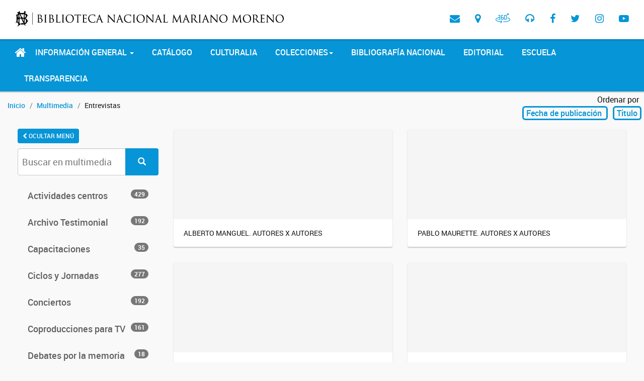

--- FILE ---
content_type: text/html; charset=UTF-8
request_url: https://www.bn.gov.ar/micrositios/multimedia/entrevistas?page=3
body_size: 6500
content:
<!DOCTYPE html>
<html lang="en"
    class="html_stretched responsive av-preloader-active av-preloader-enabled av-default-lightbox  html_header_top html_logo_left html_main_nav_header html_menu_right html_slim html_header_sticky html_header_shrinking html_header_transparency html_mobile_menu_phone html_disabled html_header_searchicon_disabled html_content_align_center html_header_unstick_top_disabled html_header_stretch_disabled html_entry_id_151 ">

<head>
    <meta charset="utf-8">
    <meta http-equiv="X-UA-Compatible" content="IE=edge">
    <meta name="viewport" content="width=device-width, initial-scale=1">
    <meta name="description" content="">
    <meta name="author" ncontent="">
    <link rel="icon" href="../../favicon.ico">

    <title>
                    Multimedia -
         Biblioteca Nacional
    </title>

            <!-- Bootstrap core CSS -->
<link href="https://www.bn.gov.ar/micrositios/assets/bootstrap/css/bootstrap.min.css" rel="stylesheet">
<link rel="stylesheet" href="https://www.bn.gov.ar/micrositios/assets/poncho/css/roboto-fontface.css">




        <link rel="stylesheet" href="https://www.bn.gov.ar/micrositios/assets/poncho/css/poncho.min.css">

    
<link href='https://fonts.googleapis.com/css?family=Droid+Serif' rel='stylesheet' type='text/css'>

<!-- Zabuto -->
<link rel="stylesheet" type="text/css" href="https://www.bn.gov.ar/micrositios/assets/vendors/zabuto/style.css">
<link rel="stylesheet" type="text/css" href="https://www.bn.gov.ar/micrositios/assets/vendors/zabuto/examples.css">
<link rel="stylesheet" type="text/css" href="https://www.bn.gov.ar/micrositios/assets/vendors/zabuto/zabuto_calendar.min.css">


<link rel="stylesheet" href="https://www.bn.gov.ar/micrositios/assets/font-awesome/css/font-awesome.min.css">
<link href="https://www.bn.gob.ar/web/bn.css" rel="stylesheet">
<link href="https://www.bn.gob.ar/assets/custom-icons/style.css" rel="stylesheet">

<!-- BN CSS -->
<link href="https://www.bn.gov.ar/micrositios/assets/css/bn/theme.css" rel="stylesheet">
<link href="https://www.bn.gov.ar/micrositios/assets/css/bn/header.css" rel="stylesheet">
<link href="https://www.bn.gov.ar/micrositios/assets/css/bn/general.css" rel="stylesheet">
<link href="https://www.bn.gov.ar/micrositios/assets/css/bn/footer.css" rel="stylesheet">
<!-- Estilos de cada sitio -->
            <link rel="stylesheet" type="text/css" href="https://www.bn.gov.ar/micrositios/sites/multimedia/css/style.css">
        </head>

<body id="top">
    <div class="av-siteloader-wrap av-transition-enabled av-transition-with-logo">
    <div class="av-siteloader-inner">
        <div class="av-siteloader-cell">
            <i class="fa fa-spinner fa-spin fa-4x" style="color:#0695d6"></i>

        </div>
    </div>
</div>    <div class=" main-container">
                    <style>
    #nav-top {
        z-index: 10;
    }

    .has-notification:after {
        position: absolute;
        right: 5px;
        top: 18px;
        content: '';
        padding: 5px;
        border-radius: 999px;
        background: #ef4d3d;
    }

    .notifications-arrow {
        background: #f1ebeb;
        width: 14px;
        position: absolute;
        height: 10px;
        top: -4px;
        right: 41px;
        transform: rotate(45deg);
    }

    .notifications-menu {
        position: absolute;
        z-index: 10000000000;
        top: 60px;
        right: -25px;
        background: #f1ebeb;
        color: #0695d6;
        width: 400px;
        /* border-radius: 10px; */
        box-shadow: 0 2px 4px rgba(0, 0, 0, 0.25);
        transition: transform, width, height;
        -webkit-transition-duration: 0.25s;
        -moz-transition-duration: 0.25s;
        -ms-transition-duration: 0.25s;
        -o-transition-duration: 0.25s;
        transition-duration: 0.25s;
    }

    .notifications-message {
        font-weight: bold;
        background: white;
        font-size: 16px;
        border-left: #0695d6 solid 5px;
        padding: 20px;
        margin: 10px;
        border-radius: 2px;
        line-height: 1.5;
    }

    :not(.notifications-button),
    .notifications-button:not(span),
    .notifications-button:not(i) {}
</style>


<header>
    <!-- Mobile Navbar -->
    <nav class="navbar navbar-top navbar-default" id="nav-top">
        <div class="container">
            <div>
                <div class="navbar-header">

                    <button type="button" class="navbar-toggle" data-toggle="collapse"
                        data-target="#second-navbar-collapse">
                        <span class="sr-only">Toggle navigation</span>
                        <span class="icon-bar"></span>
                        <span class="icon-bar"></span>
                        <span class="icon-bar"></span>
                    </button>

                    <a href="https://www.bn.gob.ar" class="navbar-brand d-flex " style="align-items: center;">

                        <img style="max-height: 62px!important; max-width: 550px; height: auto !important; padding-left: 15px;" 
                            class="img-responsive logo-bn hidden-xs hidden-sm hidden-md" alt="Biblioteca Nacional"
                            title="Biblioteca Nacional" src="https://www.bn.gob.ar/web/header_bnmm-1.png">

                        <img style="height:62px!important" class="img-responsive logo-bn hidden-lg hidden-xl"
                            alt="Biblioteca Nacional" title="Biblioteca Nacional"
                            src="https://www.bn.gob.ar/web/logo-bn.svg">
                    </a>

                </div>


                <div class="collapse navbar-collapse" id="main-navbar-collapse">
                    <ul class="nav navbar-nav navbar-right">
                        <li>
                            <a href="https://www.bn.gob.ar/contacto" title="Contacto">
                                <span class="fa fa-envelope"></span>
                            </a>
                        </li>
                        <li>
                            <a href="https://www.bn.gob.ar/como-llego" title="Cómo llegar">
                                <span class="fa fa-map-marker"></span>
                            </a>
                        </li>
                        <li class="aleph"></li>
                        <li>
                            <a class="recorrido-virtual" href="https://www.bn.gob.ar/recorrido/recorridonuevo.html"
                                target="_blank" rel="noopener" title="Tour virtual">
                                <span class="icon-degrees"></span>
                            </a>
                        </li>
                        <li>
                            <a href="https://www.bn.gob.ar/micrositios/multimedia/radio" title="Radio">
                                <span class="fa fa-headphones"></span>
                            </a>
                        </li>
                        <li class="aleph"></li>
                        <li>
                            <a target="_blank" rel="noopener noreferrer" href="https://www.facebook.com/BNMMArgentina/"
                                title="Facebook">
                                <span class="fa fa-facebook"></span>
                            </a>
                        </li>
                        <li>
                            <a target="_blank" rel="noopener noreferrer" href="https://twitter.com/BNMMArgentina"
                                title="Twitter">
                                <span class="fa fa-twitter"></span>
                            </a>
                        </li>
                        <li>
                            <a target="_blank" rel="noopener noreferrer"
                                href="https://www.instagram.com/biblioteca_nacional_argentina/" title="Instagram">
                                <span class="fa fa-instagram"></span>
                            </a>
                        </li>
                        <li>
                            <a rel="noopener noreferrer" href="https://www.youtube.com/user/bibnal" title="YouTube">
                                <span class="fa fa-youtube-play"></span>
                            </a>
                        </li>

                    </ul>
                </div>


                <div class="hidden-lg hidden-md">
                    <div class="collapse navbar-collapse" id="second-navbar-collapse">
                        <ul class="nav navbar-nav navbar-left">

                            <li class="dropdown ">
                                <a href="#" class="dropdown-toggle" data-toggle="dropdown">Información General
                                    <span class="caret"></span></a>
                                <ul class="dropdown-menu">
                                    <li><a href="https://www.bn.gob.ar/biblioteca/acerca">Acerca de la BNMM</a></li>
                                    <li><a href="https://www.bn.gob.ar/biblioteca/salas">Salas</a></li>
                                    <li><a href="https://www.bn.gob.ar/biblioteca/ismn">Agencia ISMN</a></li>
                                    <li><a href="https://campusvirtual.bn.gov.ar" title="Campus Virtual">Campus
                                            virtual</a></li>
                                </ul>
                            </li>

                            <li> <a href="https://catalogo.bn.gov.ar"
                                    title="Catálogo de la Biblioteca Nacional Mariano Moreno">Catálogo</a> </li>

                            <li> <a href="https://www.bn.gob.ar/culturalia" class=""
                                    title="Culturalia">Culturalia</a> </li>

                            <li class="dropdown">
                                <a href="#" class="dropdown-toggle" data-toggle="dropdown">Colecciones<span
                                        class="caret"></span></a>
                                <ul class="dropdown-menu">
                                    <li>
                                        <a href="https://catalogo.bn.gov.ar/F/?func=find-m"
                                            title="Objetos digitales en el catálogo">Objetos digitales en el
                                            catálogo</a>
                                    </li>
                                    <li><a href="https://www.bn.gob.ar/colecciones-digitales/publicaciones"
                                            title="Ediciones Biblioteca Nacional">Ediciones Biblioteca Nacional</a></li>
                                    <li><a href="//exposiciones.bn.gov.ar" title="Muestras digitales">Muestras
                                            digitales</a></li>
                                    <li><a href="https://www.bn.gob.ar/colecciones-digitales/cooperacion-institucional"
                                            title="Cooperación institucional">Cooperación institucional</a></li>
                                </ul>
                            </li>

                            <li><a href="https://www.bn.gob.ar/bibliografia-nacional-argentina"
                                    title="Bibliografía Nacional">Bibliografía Nacional</a> </li>
                            <li><a href="https://www.bn.gob.ar/editorial">Editorial</a></li>
                            <li><a href="https://www.bn.gob.ar/escuela" class="">Escuela</a></li>
                            <li><a href="https://www.bn.gob.ar/transparencia" class="">Transparencia</a></li>
                        </ul>
                    </div>
                </div>

            </div>
        </div>
    </nav>

    <!-- Desktop Navbar -->
    <nav class="navbar navbar-top navbar-default navbar-inverse hidden-xs hidden-sm">
        <div class="container">
            <div>
                <div class="navbar-header">
                    <button id="button-second-menu" type="button" class="navbar-toggle" data-toggle="collapse"
                        data-target="#second-navbar-collapse">
                        <span class="sr-only">Toggle navigation</span>
                        <span class="icon-bar"></span>
                        <span class="icon-bar"></span>
                        <span class="icon-bar"></span>
                    </button>

                </div>
                <div class="collapse navbar-collapse m-auto " style="display:flex!important; justify-content: center !important;">
                    <ul class="nav navbar-nav navbar-left">
                        <li>
                            <a href="https://www.bn.gob.ar" class="home-icon">
                                <span class="fa fa-home" style="font-size: 24px;"></span>
                            </a>
                        </li>
                        <li class="dropdown ">
                            <a href="#" class="dropdown-toggle" data-toggle="dropdown">Información General
                                <span class="caret"></span></a>
                            <ul class="dropdown-menu">
                                <li><a href="https://www.bn.gob.ar/biblioteca/acerca">Acerca de la BNMM</a></li>
                                <li><a href="https://www.bn.gob.ar/biblioteca/salas">Salas</a></li>
                                <li><a href="https://www.bn.gob.ar/biblioteca/ismn">Agencia ISMN</a></li>
                                <li><a href="https://campusvirtual.bn.gov.ar" title="Campus Virtual">Campus
                                        virtual</a></li>
                            </ul>
                        </li>

                        <li> <a href="https://catalogo.bn.gov.ar"
                                title="Catálogo de la Biblioteca Nacional Mariano Moreno">Catálogo</a> </li>

                        <li> <a href="https://www.bn.gob.ar/culturalia" class=""
                                title="Culturalia">Culturalia</a> </li>

                        <li class="dropdown">
                            <a href="#" class="dropdown-toggle" data-toggle="dropdown">Colecciones<span
                                    class="caret"></span></a>
                            <ul class="dropdown-menu">
                                <li>
                                    <a href="https://catalogo.bn.gov.ar/F/?func=find-m"
                                        title="Objetos digitales en el catálogo">Objetos digitales en el catálogo</a>
                                </li>
                                <li><a href="https://www.bn.gob.ar/colecciones-digitales/publicaciones"
                                        title="Ediciones Biblioteca Nacional">Ediciones Biblioteca Nacional</a></li>
                                <li><a href="//exposiciones.bn.gov.ar" title="Muestras digitales">Muestras
                                        digitales</a></li>
                                <li><a href="https://www.bn.gob.ar/colecciones-digitales/cooperacion-institucional"
                                        title="Cooperación institucional">Cooperación institucional</a></li>
                            </ul>
                        </li>

                        <li><a href="https://www.bn.gob.ar/bibliografia-nacional-argentina"
                                title="Bibliografía Nacional">Bibliografía Nacional</a> </li>
                        <li><a href="https://www.bn.gob.ar/editorial">Editorial</a></li>
                        <li><a href="https://www.bn.gob.ar/escuela" class="">Escuela</a></li>
                        <li><a href="https://www.bn.gob.ar/transparencia" class="">Transparencia</a></li>

                    </ul>
                </div>
            </div>
        </div>
    </nav>
</header>
                <div class="container">
            <div class="row">
                <div class="col-sm-8">
                        <ol class="breadcrumb">
    <li><a href="https://www.bn.gob.ar/">Inicio</a></li>
<li><a href="https://www.bn.gov.ar/micrositios/multimedia">Multimedia</a></li>        <li>Entrevistas</li>
</ol>                </div>
                <div class="text-right">
                        <div class="text-right">
    <div style="padding:5px 10px;">Ordenar por</div>
    <div>
                    <a class="order-link" href="https://www.bn.gov.ar/micrositios/multimedia/entrevistas?order=date,asc" title="Ordenar por Fecha de Publicación">Fecha de publicación
            </a>
            <a class="order-link" href="https://www.bn.gov.ar/micrositios/multimedia/entrevistas?order=title,asc" title="Ordenar por Título">Titulo
            </a>
            </div>
</div>
                </div>
            </div>
        </div>
        <main id="content" class="container">

            <aside class="col-md-4 col-lg-3">
                <button id="toggle-aside" class="btn btn-primary" style="padding: 6px 10px; font-size: 12px;" data-toggle="tooltip" data-placement="bottom" title="Ocultar | Mostrar Menú">
                    <span id="toggle-text">
                        <i class="fa fa-chevron-left"></i> OCULTAR MENÚ
                    </span>
                </button>
                <div id="sidebar-content">
                    <div class="">
    <div class="pane-content">
        <nav class="page-sidebar">

            <form class="formbox" action="https://www.bn.gov.ar/micrositios/multimedia/resultados" method="get" name="searchbox">
                <input type="hidden" name="_token" value="6vCihMH0qVCq458ceVOGGYBVBXEWki11cLOdB6Zu">
                <div style="margin-bottom:5px" class="form-group">
                    <div class="input-group">
                        <input name="query" class="form-control" type="text" placeholder="Buscar en multimedia">
            <span class="input-group-btn">
                <button class="btn btn-primary" type="submit">
                    <i class="icon glyphicon glyphicon-search" aria-hidden="true"></i>
                </button>
            </span>
                    </div>
                </div>
            </form>

                            <ul class="nav nav-pills nav-stacked"
    id="">
            <li class="leaf category-actividades-centros ">
            <a href="https://www.bn.gov.ar/micrositios/multimedia/actividades-centros">Actividades centros
                <span class="badge pull-right">429</span>            </a>
        </li>
            <li class="leaf category-ddhh ">
            <a href="https://www.bn.gov.ar/micrositios/multimedia/ddhh">Archivo Testimonial 
                <span class="badge pull-right">192</span>            </a>
        </li>
            <li class="leaf category-capacitaciones ">
            <a href="https://www.bn.gov.ar/micrositios/multimedia/capacitaciones">Capacitaciones
                <span class="badge pull-right">35</span>            </a>
        </li>
            <li class="leaf category-ciclos ">
            <a href="https://www.bn.gov.ar/micrositios/multimedia/ciclos">Ciclos y Jornadas
                <span class="badge pull-right">277</span>            </a>
        </li>
            <li class="leaf category-conciertos ">
            <a href="https://www.bn.gov.ar/micrositios/multimedia/conciertos">Conciertos
                <span class="badge pull-right">192</span>            </a>
        </li>
            <li class="leaf category-coproducciones ">
            <a href="https://www.bn.gov.ar/micrositios/multimedia/coproducciones">Coproducciones para TV
                <span class="badge pull-right">161</span>            </a>
        </li>
            <li class="leaf category-debates-por-la-memoria ">
            <a href="https://www.bn.gov.ar/micrositios/multimedia/debates-por-la-memoria">Debates por la memoria
                <span class="badge pull-right">18</span>            </a>
        </li>
            <li class="leaf category-dialogos ">
            <a href="https://www.bn.gov.ar/micrositios/multimedia/dialogos">Diálogos y Debates
                <span class="badge pull-right">72</span>            </a>
        </li>
            <li class="leaf category-entrevistas  active ">
            <a href="https://www.bn.gov.ar/micrositios/multimedia/entrevistas">Entrevistas
                <span class="badge pull-right">106</span>            </a>
        </li>
            <li class="leaf category-exposiciones ">
            <a href="https://www.bn.gov.ar/micrositios/multimedia/exposiciones">Exposiciones
                <span class="badge pull-right">165</span>            </a>
        </li>
            <li class="leaf category-institucionales ">
            <a href="https://www.bn.gov.ar/micrositios/multimedia/institucionales">Institucionales
                <span class="badge pull-right">45</span>            </a>
        </li>
            <li class="leaf category-presentaciones ">
            <a href="https://www.bn.gov.ar/micrositios/multimedia/presentaciones">Presentaciones
                <span class="badge pull-right">69</span>            </a>
        </li>
            <li class="leaf category-radio ">
            <a href="https://www.bn.gov.ar/micrositios/multimedia/radio">Radio
                <span class="badge pull-right">284</span>            </a>
        </li>
        <li class="leaf category-interactivos">
        <a href="https://www.bn.gov.ar/micrositios/multimedia/recursos-interactivos">
            Recursos interactivos <span class="badge pull-right">2</span>
        </a>
    </li>
</ul>            

                            <div class="" role="alert" >
    <hr class="more-information" style="margin-bottom:26px" >
    <dl style="color:#0072BC; background:white; padding:20px">
        <dd style=""><i class="fa fa-envelope fa-fw"></i>
            <a style="display:inline; text-decoration: none" href="https://www.bn.gob.ar/contacto?destino=multimedia">Contacto</a>
        </dd>
        
            
            
        
    </dl>
</div>            
        </nav>
    </div>
</div>


                </div>
            </aside>
            
            <div class="col-md-8 col-lg-9" id="content-block">

                    
            <div class="row panels-row items">
            <div class="col-md-6 col-sm-6 col-xs-12">
        <a class="panel panel-default"
           href="https://www.bn.gov.ar/micrositios/multimedia/entrevistas/autores-x-autores-alberto-manguel">
                            <div style="background-image:url('https://img.youtube.com/vi/Zx7IsZyrYpU/mqdefault.jpg');"
                     class="panel-heading"></div>
                        <div class="panel-body">
                <h3 style="font-size: 0.9em; text-transform: uppercase">Alberto Manguel. Autores x autores </h3>            </div>
        </a>
    </div>
            <div class="col-md-6 col-sm-6 col-xs-12">
        <a class="panel panel-default"
           href="https://www.bn.gov.ar/micrositios/multimedia/entrevistas/autores-x-autores-pablo-maurette">
                            <div style="background-image:url('https://img.youtube.com/vi/QFx4Zeg1I1o/mqdefault.jpg');"
                     class="panel-heading"></div>
                        <div class="panel-body">
                <h3 style="font-size: 0.9em; text-transform: uppercase">Pablo Maurette. Autores x autores </h3>            </div>
        </a>
    </div>
            <div class="col-md-6 col-sm-6 col-xs-12">
        <a class="panel panel-default"
           href="https://www.bn.gov.ar/micrositios/multimedia/entrevistas/autores-x-autores-esther-cross">
                            <div style="background-image:url('https://img.youtube.com/vi/7zU4oals9Uk/mqdefault.jpg');"
                     class="panel-heading"></div>
                        <div class="panel-body">
                <h3 style="font-size: 0.9em; text-transform: uppercase">Esther Cross. Autores x autores </h3>            </div>
        </a>
    </div>
            <div class="col-md-6 col-sm-6 col-xs-12">
        <a class="panel panel-default"
           href="https://www.bn.gov.ar/micrositios/multimedia/entrevistas/autores-por-autores-liliana-heker">
                            <div style="background-image:url('https://img.youtube.com/vi/QFsEqIgpiQ4/mqdefault.jpg');"
                     class="panel-heading"></div>
                        <div class="panel-body">
                <h3 style="font-size: 0.9em; text-transform: uppercase">Liliana Heker. Autores x autores </h3>            </div>
        </a>
    </div>
            <div class="col-md-6 col-sm-6 col-xs-12">
        <a class="panel panel-default"
           href="https://www.bn.gov.ar/micrositios/multimedia/entrevistas/autores-por-autores-gabriela-cabezo-n-ca-mara">
                            <div style="background-image:url('https://img.youtube.com/vi/w-5LcO1ytWc/mqdefault.jpg');"
                     class="panel-heading"></div>
                        <div class="panel-body">
                <h3 style="font-size: 0.9em; text-transform: uppercase">Gabriela Cabezón Cámara. Autores x autores </h3>            </div>
        </a>
    </div>
            <div class="col-md-6 col-sm-6 col-xs-12">
        <a class="panel panel-default"
           href="https://www.bn.gov.ar/micrositios/multimedia/entrevistas/autores-por-autores-silvia-magnavacca">
                            <div style="background-image:url('https://img.youtube.com/vi/dTasFDMoFoI/mqdefault.jpg');"
                     class="panel-heading"></div>
                        <div class="panel-body">
                <h3 style="font-size: 0.9em; text-transform: uppercase">Silvia Magnavacca. Autores x autores </h3>            </div>
        </a>
    </div>
            <div class="col-md-6 col-sm-6 col-xs-12">
        <a class="panel panel-default"
           href="https://www.bn.gov.ar/micrositios/multimedia/entrevistas/autores-x-autores-juan-gabriel-vasquez">
                            <div style="background-image:url('https://img.youtube.com/vi/MLbFLDX5akg/mqdefault.jpg');"
                     class="panel-heading"></div>
                        <div class="panel-body">
                <h3 style="font-size: 0.9em; text-transform: uppercase">Juan Gabriel Vásquez. Autores x autores </h3>            </div>
        </a>
    </div>
            <div class="col-md-6 col-sm-6 col-xs-12">
        <a class="panel panel-default"
           href="https://www.bn.gov.ar/micrositios/multimedia/entrevistas/entrevista-a-guillermo-orsi-prontuario">
                            <div style="background-image:url('https://img.youtube.com/vi/loKva_8tEHw/mqdefault.jpg');"
                     class="panel-heading"></div>
                        <div class="panel-body">
                <h3 style="font-size: 0.9em; text-transform: uppercase">Entrevista a Guillermo Orsi. Prontuario </h3>            </div>
        </a>
    </div>
    </div>        
    <div class="text-center">
                    <ul class="pagination">
        
                    <li><a href="https://www.bn.gov.ar/micrositios/multimedia/entrevistas?page=2" rel="prev">&laquo;</a></li>
        
        
                    
            
            
                                                                        <li><a href="https://www.bn.gov.ar/micrositios/multimedia/entrevistas?page=1">1</a></li>
                                                                                <li><a href="https://www.bn.gov.ar/micrositios/multimedia/entrevistas?page=2">2</a></li>
                                                                                <li class="active"><span>3</span></li>
                                                                                <li><a href="https://www.bn.gov.ar/micrositios/multimedia/entrevistas?page=4">4</a></li>
                                                                                <li><a href="https://www.bn.gov.ar/micrositios/multimedia/entrevistas?page=5">5</a></li>
                                                                                <li><a href="https://www.bn.gov.ar/micrositios/multimedia/entrevistas?page=6">6</a></li>
                                                                                <li><a href="https://www.bn.gov.ar/micrositios/multimedia/entrevistas?page=7">7</a></li>
                                                                                <li><a href="https://www.bn.gov.ar/micrositios/multimedia/entrevistas?page=8">8</a></li>
                                                                    
                            <li class="disabled"><span>...</span></li>
            
            
                                
            
            
                                                                        <li><a href="https://www.bn.gov.ar/micrositios/multimedia/entrevistas?page=13">13</a></li>
                                                                                <li><a href="https://www.bn.gov.ar/micrositios/multimedia/entrevistas?page=14">14</a></li>
                                                        
        
                    <li><a href="https://www.bn.gov.ar/micrositios/multimedia/entrevistas?page=4" rel="next">&raquo;</a></li>
            </ul>

            </div>

    
            </div>

            <script>
                const sidebar = document.querySelector('#sidebar-content');
                const content = document.querySelector('#content-block');
                const toggleText = document.getElementById('toggle-text');

    
                if (sessionStorage.getItem('aside') === 'hide') {
                    sidebar.style.display = 'none';
                    content.className = 'col-md-12';
                    toggleText.innerHTML = 'MOSTRAR MENÚ <i class="fa fa-chevron-right"></i>';
                }
               
                document.getElementById('toggle-aside').addEventListener('click', function () {
                    if (sidebar.style.display === 'none') {
                        document.body.classList.remove('menu-hidden');
                        sidebar.style.display = 'block';
                        content.className = 'col-md-8';
                        toggleText.innerHTML = '<i class="fa fa-chevron-left"></i> OCULTAR MENÚ';
                        sessionStorage.setItem('aside', 'show');
                    } else {
                        document.body.classList.add('menu-hidden');
                        sidebar.style.display = 'none';
                        content.className = 'col-md-12';
                        toggleText.innerHTML = 'MOSTRAR MENÚ <i class="fa fa-chevron-right"></i>';
                        sessionStorage.setItem('aside', 'hide');
                    }

                    window.dispatchEvent(new Event('layoutchange'));
                });

            </script>

        </main>
    </div>

            <footer class="main-footer bg-gray">
    <div class="container">
        <div class="row">

            <div class="col col-sm-6 col-md-3">
                <div class="col-xs-12" style="display:flex; justify-content: center;">
                    <img class="" style="height:66px; aspect-ratio: 1; float: left;" src="https://www.bn.gob.ar/web/Web_Logo_BN_2024.png" title="Logo Biblioteca Nacional" alt="Logo Biblioteca Nacional" />

                    <img style="height:66px; aspect-ratio: 1; margin-left:15px;" class="image-responsive" alt="Ministerio de Capital Humano" title="Ministerio de Capital Humano" src="https://www.bn.gob.ar/web/Web_Logo_CapitalHumano_2024_C.png" />
                </div>
                <div class="col-xs-12" style="display:flex; gap:20px; margin-bottom:1em; justify-content: center;">

                    <a target="_blank" rel="noopener noreferrer" href="https://www.facebook.com/BNMMArgentina/" title="Facebook">
                        <span class="fa fa-facebook"></span>
                    </a>

                    <a target="_blank" rel="noopener noreferrer" href="https://twitter.com/BNMMArgentina" title="Twitter">
                        <span class="fa fa-twitter"></span>
                    </a>

                    <a target="_blank" rel="noopener noreferrer" href="https://www.instagram.com/biblioteca_nacional_argentina/" title="Instagram">
                        <span class="fa fa-instagram"></span>
                    </a>

                    <a rel="noopener noreferrer" href="https://www.youtube.com/user/bibnal" title="YouTube">
                        <span class="fa fa-youtube-play"></span>
                    </a>
                </div>
                <ul>
                    <li>
                        <a href="https://www.bn.gob.ar/contacto" title="Contacto">
                            <span class="fa fa-envelope fa-fw"></span> Contacto
                        </a>
                    </li>
                    <li>
                        <a href="https://www.bn.gob.ar/como-llego" title="Contacto">
                            <span class="fa fa-map-marker fa-fw"></span> Cómo llegar
                        </a>
                    </li>
                    <li>
                        <a href="https://www.bn.gob.ar/horarios" title="Horarios">
                            <span class="fa fa-clock-o fa-fw"></span> Horarios
                        </a>
                    </li>
                </ul>

                <p class="text-muted small" style="line-height:22px;">
                    Biblioteca Nacional Mariano Moreno de la República Argentina<br />
                    <a href="https://www.bn.gob.ar/como-llego">Agüero 2502</a><br />
                    Ciudad Autónoma de Buenos Aires<br />
                    CP 1425EID<br />
                    <a href="mailto:consultas@bn.gob.ar">consultas@bn.gob.ar</a><br />
                    <a class="hidden-md hidden-lg" href="tel:+541148086000">(5411) 4808-6000</a>
                    <span class="hidden-xs hidden-sm">(5411) 4808-6000</span>
                </p>
            </div>

            <div class="col col-sm-6 col-md-3">
                <h2 class="h3 section-title m-b-1 text-center">Información general</h2>
                <ul>
                    <li><a href="https://www.bn.gob.ar/biblioteca/acerca" title="Acerca de la BNMM">Acerca de la BNMM</a></li>
                    <li><a href="https://www.bn.gob.ar/biblioteca/salas" title="Salas de lectura y colecciones">Salas de lectura y colecciones</a></li>
                    <li><a href="https://www.bn.gob.ar/biblioteca/ismn" title="Agencia ISMN">Agencia ISMN</a></li>
                    <li><a href="https://campusvirtual.bn.gob.ar" title="Campus Virtual">Campus virtual</a></li>
                </ul>



            </div>

            <div class="col col-sm-6 col-md-3">
                <h2 class="h3 section-title m-b-1 text-center">Culturalia</h2>
                <ul>
                    <li><a href="https://www.bn.gob.ar/culturalia/centros" title="Centros de Estudios">Centros de Estudios</a></li>
                    <li><a href="https://www.bn.gob.ar/agenda-cultural?categoria=muestras" title="Exposiciones">Exposiciones</a></li>
                    <li><a href="https://www.bn.gob.ar/agenda-cultural" title="Agenda Cultural">Agenda Cultural</a></li>
                    <li><a href="https://www.bn.gob.ar/talleres/" title="Talleres">Talleres</a></li>
                    <li><a href="https://www.bn.gob.ar/culturalia/investigaciones" title="Investigaciones">Investigaciones</a></li>
                    <li><a href="https://www.bn.gob.ar/culturalia/museo" title="Museo del libro y de la lengua">Museo del libro y de la lengua</a></li>
                </ul>
            </div>

            <div class="col col-sm-6 col-md-3 ">
                <h2 class="h3 section-title m-b-1 text-center">Más secciones</h2>
                <ul>
                    <li><a href="https://www.bn.gob.ar/bibliografia-nacional-argentina" title="Bibliografía Nacional">Bibliografía Nacional</a> </li>
                    <li> <a href="https://catalogo.bn.gov.ar" title="Catálogo de la Biblioteca Nacional Mariano Moreno">Catálogo</a> </li>
                    
                    
                    <li><a href="https://www.bn.gob.ar/editorial" title="Ediciones de la BNMM">Editorial</a></li>
                    <li><a href="https://www.bn.gob.ar/escuela" title="Escuela">Escuela</a></li>
                </ul>
            </div>

        </div>
    </div>
</footer>
                    <script>
    (function(i,s,o,g,r,a,m){i['GoogleAnalyticsObject']=r;i[r]=i[r]||function(){
        (i[r].q=i[r].q||[]).push(arguments)},i[r].l=1*new Date();a=s.createElement(o),
        m=s.getElementsByTagName(o)[0];a.async=1;a.src=g;m.parentNode.insertBefore(a,m)
    })(window,document,'script','https://www.google-analytics.com/analytics.js','ga');

    ga('create', 'UA-88620704-2', 'auto');
    ga('send', 'pageview');
</script>

<script src="https://www.bn.gov.ar/micrositios/assets/js/jquery.min.js"></script>
<script src="https://www.bn.gov.ar/micrositios/assets/bootstrap/js/bootstrap.min.js"></script>
<script src="https://www.bn.gov.ar/micrositios/assets/vendors/zabuto/zabuto_calendar.min.js"></script>
<!--<script src="https://www.bn.gov.ar/micrositios/assets/vendors/bootstrap-slider/bootstrap-slider.js"></script>-->
<script>
    $(document).ready(function () {
        $('.av-transition-enabled').fadeOut();

          // Inicializa los íconos según el estado del panel
          $('#collapse1').on('shown.bs.collapse', function () {
            $('#icon-collapse1').removeClass('fa-chevron-down').addClass('fa-chevron-up');
        }).on('hidden.bs.collapse', function () {
            $('#icon-collapse1').removeClass('fa-chevron-up').addClass('fa-chevron-down');
        });

        $('#collapse3').on('shown.bs.collapse', function () {
            $('#icon-collapse3').removeClass('fa-chevron-down').addClass('fa-chevron-up');
        }).on('hidden.bs.collapse', function () {
            $('#icon-collapse3').removeClass('fa-chevron-up').addClass('fa-chevron-down');
        });

    });

</script>    
    </body>

</html>


--- FILE ---
content_type: text/css
request_url: https://www.bn.gov.ar/micrositios/assets/poncho/css/poncho.min.css
body_size: 9825
content:
/*!
 * Poncho v0.3.2 (https://github.com/argob/poncho)
 * Copyright 2016
 * Subsecretaría de Gobierno Digital
 * Presidencia de la Nación Argentina
 * Licenciado bajo MIT (https://github.com/argob/poncho/LICENSE)
 */html,body{font-size:16px;height:100%;max-width:100%;overflow-x:hidden}body{background:#F9F9F9;color:#111;display:table;width:100%}hr{border-top:1px solid #ccc;margin:30px 0}hr.hr-lg{margin:60px 0}.social-share a{font-size:30px}.inline{display:inline-block}.img-rounded{border-radius:4px}section{padding:40px 0}section.section-no-spaced{padding:0}section.section-sm{padding:20px 0}section.section-lg{padding:80px 0}.icon-item{margin-bottom:20px}.icon-item i{margin-bottom:0.3em;font-size:6em;color:#01bdf2}.icon-item h1,.icon-item h2,.icon-item h3,.icon-item h4,.icon-item h5,.icon-item h5{margin-top:0 !important}h1.icon-item i{font-size:2em}aside section{float:left;margin-bottom:24px;width:100%}.bg-primary{background-color:#0695d6 !important;color:#FFF}.bg-primary *,.bg-primary a{color:#FFF !important}.bg-success{background-color:#33b560 !important;color:#FFF}.bg-success *,.bg-success a{color:#FFF !important}.bg-info{background-color:#5bc0de !important;color:#FFF}.bg-info *,.bg-info a{color:#FFF !important}.bg-danger{background-color:#ef4d3d !important;color:#FFF}.bg-danger *,.bg-danger a{color:#FFF !important}.bg-warning{background-color:#fec221 !important}.bg-gray{background-color:#e9e9e9}.bg-white{background-color:#fff}.bg-fucsia{background-color:#ea1d76 !important;color:#FFF}.bg-fucsia *,.bg-fucsia a{color:#FFF !important}.bg-arandano{background-color:#bd1e61 !important;color:#FFF}.bg-arandano *,.bg-arandano a{color:#FFF !important}.bg-uva{background-color:#873299 !important;color:#FFF}.bg-uva *,.bg-uva a{color:#FFF !important}.bg-cielo{background-color:#009dda !important;color:#FFF}.bg-cielo *,.bg-cielo a{color:#FFF !important}.bg-verdin{background-color:#82bc00 !important;color:#FFF}.bg-verdin *,.bg-verdin a{color:#FFF !important}.bg-lima{background-color:#cfde00 !important}.bg-maiz{background-color:#ffce00 !important}.bg-tomate{background-color:#ff4338 !important;color:#FFF}.bg-tomate *{color:#FFF}a.bg-primary,a.bg-success,a.bg-info,a.bg-warning,a.bg-danger{color:#FFF;display:block;padding:6px 0}a.bg-primary:hover,a.bg-success:hover,a.bg-info:hover,a.bg-warning:hover,a.bg-danger:hover{opacity:0.9;text-decoration:underline}a.bg-primary p,a.bg-success p,a.bg-info p,a.bg-warning p,a.bg-danger p{font-size:16px}.text-primary{color:#0695d6 !important}.text-secondary{color:#01bdf2 !important}.text-success{color:#33b560 !important}.text-info{color:#5bc0de !important}.text-warning{color:#fec221 !important}.text-danger{color:#ef4d3d !important}.text-fucsia{color:#ea1d76 !important}.text-arandano{color:#bd1e61 !important}.text-uva{color:#873299 !important}.text-cielo{color:#009dda !important}.text-verdin{color:#82bc00 !important}.text-lima{color:#cfde00 !important}.text-maiz{color:#ffce00 !important}.text-tomate{color:#ff4338 !important}.page-sidebar{margin-bottom:48px;padding:0}.page-sidebar li{font-size:18px}.page-sidebar a{display:block;padding:5px 0}.page-sidebar .nav{font-weight:500;text-transform:none}.page-sidebar .btn-title{border:medium none;border-radius:4px;color:#666;cursor:pointer;display:inline-block;font-size:22px;font-weight:600;line-height:26px;margin-bottom:8px;margin-top:6px;text-align:left;text-shadow:none;vertical-align:middle;white-space:normal;width:100%}.page-sidebar .nav-pills li.active>a,.page-sidebar .nav-pills li>a:hover{background-color:#e9e9e9;border-color:#e9e9e9}.page-sidebar .nav-pills li.btn-title>a{padding:10px 20px}.page-sidebar .nav-pills li>a{padding:13px 20px}.page-sidebar .nav-pills li>a:hover{border-color:#e9e9e9}.page-sidebar .nav-pills li>a:visited{color:#705582}.page-sidebar .nav-pills li.disabled>a{color:#ccc}.page-sidebar .nav-pills li.disabled>a:hover{border-color:#e9e9e9}.page-sidebar .nav-pills>li.active>a,.page-sidebar .nav-pills>li.active>a:hover,.page-sidebar .nav-pills>li.active>a:focus{background-color:#0695d6;border:0;color:#F9F9F9}.page-sidebar .nav>li>a:hover,.page-sidebar .nav>li>a:focus{background-color:#e9e9e9;text-decoration:none}.page-sidebar .nav-pills a{color:#606060}.page-sidebar .badge{background-color:transparent;color:#606060;font-size:16px;font-weight:500}dd{margin-bottom:15px}.ribbon{display:inline-block;font-weight:500;margin:0 40px 10px 0;padding:11px 0px;text-transform:uppercase}.ribbon i{font-size:1.5em;margin-right:5px;position:relative;top:2px}.well{border-color:#ccc;box-shadow:none;margin:30px 0}.alert a{text-decoration:underline}.credits p{color:#767676;font-family:"Roboto","Helvetica Neue","Helvetica","Arial",sans-serif;font-size:13px;line-height:15px;margin-top:40px}@media screen and (max-width: 767px){h2{font-size:2.6em}h3{font-size:32px}article h1.icon{font-size:8em;line-height:1.5;text-align:center}}@media screen and (min-width: 768px){.open .submenu{display:table}.open .submenu>div{display:table-cell}.submenu li a{padding-right:60px !important}}@media screen and (max-width: 767px){blockquote{text-align:center}blockquote img{margin:0 auto;padding:0 45px 16px}}#search_wrapper{display:none;margin-top:5px;padding-right:0}#search_wrapper .glyphicon-search{color:#0695d6}#search_wrapper span.bg-primary{border-radius:4px;float:left;margin-right:20px;margin-top:15px;padding:3px 7px}#search_wrapper input{font-size:1.1em}#search_wrapper .input-group-addon,#search_wrapper .form-control{border-left:0;border-radius:0;border-right:0;border-top:0}#search_wrapper .stylish-input-group .input-group-addon{background:#fff !important;padding:10px 16px}#search_wrapper .stylish-input-group .form-control{border-color:#ccc;box-shadow:0 0 0}#search_wrapper .stylish-input-group button{background:transparent;border:0}.additional_data{padding-top:0;text-align:right}.title-description .additional_data{padding-top:15px}.state-loading{position:relative}.state-loading:before{-webkit-animation:loader .6s linear;-webkit-animation-iteration-count:infinite;animation:loader .6s linear;animation-iteration-count:infinite;border-color:#767676 #F9F9F9 #F9F9F9;border-radius:600rem;border-style:solid;border-width:.2em;box-shadow:0 0 0 1px transparent;content:'';height:2.2585em;left:50%;margin:-1.12925em 0 0 -1.12925em;position:absolute;top:50%;width:2.2585em;z-index:5}.state-loading:after{background-color:rgba(204,204,204,0.7);border-radius:4px;content:'';height:100%;left:0;position:absolute;top:0;width:100%;z-index:4}@keyframes loader{from{-webkit-transform:rotate(0);transform:rotate(0)}to{-webkit-transform:rotate(360deg);transform:rotate(360deg)}}.row-news{margin-bottom:24px}.row-ministerios{margin-bottom:10px}.img-full{width:100%}.margin-0{margin-bottom:0 !important}.margin-20{margin-bottom:20px !important}.margin-40{margin-bottom:40px !important}.margin-60{margin-bottom:60px !important}.padding-0{padding-top:0px !important}.padding-20{padding-top:20px !important}.padding-40{padding-top:40px !important}.padding-60{padding-top:60px !important}.row-flex{display:flex;flex-wrap:wrap;flex-direction:row}body{font-family:"Roboto","Helvetica Neue","Helvetica","Arial",sans-serif}h1,h2,h3,h4,h5,h6,.h1,.h2,.h3,.h4,.h5,.h6{font-weight:700;margin:.5em 0}h1 small,h1 .small,h2 small,h2 .small,h3 small,h3 .small,h4 small,h4 .small,h5 small,h5 .small,h6 small,h6 .small,.h1 small,.h1 .small,.h2 small,.h2 .small,.h3 small,.h3 .small,.h4 small,.h4 .small,.h5 small,.h5 .small,.h6 small,.h6 .small{color:#767676}h1.section-title,h2.section-title,h3.section-title,h4.section-title,h5.section-title,h6.section-title,.h1.section-title,.h2.section-title,.h3.section-title,.h4.section-title,.h5.section-title,.h6.section-title{color:#767676;font-weight:700;text-transform:uppercase;margin-bottom:24px}h1,.h1{font-size:28px}h1.section-title,.h1.section-title{font-size:1.8em}h2,.h2{font-size:26px}h2.section-title,.h2.section-title{font-size:1.6em}h3,.h3{font-size:24px}h3.section-title,.h3.section-title{font-size:1.4em}h4,.h4{font-size:22px}h4.section-title,.h4.section-title{font-size:1.2em}h5,.h5{font-size:20px}h5.section-title,.h5.section-title{font-size:1em}h6,.h6{font-size:18px}h6.section-title,.h6.section-title{font-size:0.8em}a{color:#0695d6;font-weight:500}a:hover,a:focus,a:active{color:#2fbaf9;text-decoration:none}main a:not(.btn){word-wrap:break-word;word-break:break-word}p,ul,ol,p{font-weight:300}b,strong{font-weight:600}.text-muted{color:#767676}.text-gray{color:#444}.lead{font-size:1.3em;font-weight:400;line-height:1.2}.jumbotron h1.h1-sm{font-size:44px}h2.h2-lg{font-size:4em}h3.h3-lg{font-size:2.85em}h4.h4-lg{font-size:2.3em}article h1.icon{font-size:7em;line-height:2.5;margin:0}article h1.icon.aside{line-height:1.5;text-align:center}.row-color h3{color:#fff;font-size:32px;margin-top:10px}.content_format h2,.content_format h3,.content_format h4,.content_format h5,.content_format h6,.content_format .h2,.content_format .h3,.content_format .h4,.content_format .h5,.content_format .h6{margin-top:2em}.content_format li{margin:0 0 15px}.content_format .additional_data h1,.content_format .additional_data h2,.content_format .additional_data h3,.content_format .additional_data h4,.content_format .additional_data h5,.content_format .additional_data h6{margin-top:10px}.content_format .credits p{color:#767676;font-size:13px;line-height:15px;margin-top:40px}@media (min-width: 768px){p{font-size:16px}}@media (min-width: 992px){p,li{font-size:18px}.jumbotron li{font-size:16px}.jumbotron li a{font-weight:400}.lead{font-size:1.3em}h1,.h1{font-size:2.5em}h2,.h2{font-size:2.285714em}h3,.h3{font-size:2em}h4,.h4{font-size:1.714285em}h5,.h5{font-size:1.3em}h6,.h6{font-size:1em}}.btn-primary{background-color:#0695d6}.btn-primary:hover,.btn-primary:focus,.btn-primary:active,.btn-primary.focus,.btn-primary.active{background-color:#17b2f8}.btn-success{background-color:#33b560}.btn-success:hover,.btn-success:focus{background-color:#4ecd7a}.btn-info{background-color:#5bc0de}.btn-info:hover,.btn-info:focus{background-color:#85d0e7}.btn-warning{background-color:#fec221}.btn-warning:hover,.btn-warning:focus{background-color:#fed054}.btn-danger{background-color:#ef4d3d}.btn-danger:hover,.btn-danger:focus{background-color:#f3786c}.btn-link{border-radius:4px;color:#0695d6;text-decoration:underline !important;background-color:#e9e9e9 !important}.btn-link:hover,.btn-link:focus{background-color:#ccc !important;color:#0695d6}.navbar-default .navbar-nav>.open>.dropdown-toggle.btn-primary{background-color:#0695d6}.navbar-default .navbar-nav>.open>.dropdown-toggle.btn-success{background-color:#33b560}.btn-inverse{background-color:#e9e9e9;color:#767676}.btn-inverse:hover,.btn-inverse:focus,.btn-inverse:active,.btn-inverse.active{background-color:#ccc;color:#111}.open>.dropdown-toggle.btn-inverse{background-color:#fff;color:#0695d6}.btn-default.disabled,.btn-default[disabled],.btn-default.disabled:hover,.btn-default[disabled]:hover,.btn-default.disabled:focus,.btn-default[disabled]:focus,.btn-default.disabled.focus,.btn-default[disabled].focus,.btn-default.disabled:active,.btn-default[disabled]:active,.btn-default.disabled.active,.btn-default[disabled].active,fieldset[disabled],fieldset[disabled] .btn-default:hover,fieldset[disabled] .btn-default:focus,fieldset[disabled] .btn-default.focus,fieldset[disabled] .btn-default:active,fieldset[disabled] .btn-default.active{background-color:#ccc}.btn-default{background-color:#767676;color:#fff}.btn-default:hover,.btn-default:focus{background-color:#9d9d9d;color:#fff}.btn{border:0;font-size:16px;font-weight:500;margin-bottom:10px;padding:16px 25px;text-transform:uppercase;vertical-align:top;white-space:initial;word-break:initial}.btn:hover{border:0}.btn.btn-lg{font-size:20px;padding:20px 40px}.btn.btn-sm{font-size:14px;padding:5px 10px}.btn.btn-xs{font-size:12px;padding:1px 5px}.input-group-btn .btn{margin-top:0}.btn-xl{font-size:24px;line-height:32px;margin-top:32px;padding:24px 96px}.social-btn a{color:#0695d6}.form-tramite .btn{height:49px}span.btn:hover{cursor:default}.media .btn{white-space:nowrap}.btn-group .btn-default{background:#e9e9e9;color:#444;border-right:1px solid #ccc}.btn-group .btn-default:last-of-type{border:none}.btn-group .btn-default:hover{background:#ccc}.btn-group .btn-default.active,.btn-group .btn-default:active{background:#0695d6;color:#fff;box-shadow:none;cursor:default}.btn-group.btn-group-vertical .btn{border:none;border-radius:4px !important}.btn-group.btn-group-vertical.btn-group-justified{display:block}.btn-group.btn-group-vertical.btn-group-justified .btn{display:block;width:100%}.navbar .open>.dropdown-menu{border:inherit}.navbar ul li .dropdown-menu{background:#0695d6 !important}.navbar ul li .dropdown-menu li a{color:#fff;text-transform:uppercase;border-bottom:none}.navbar ul li .dropdown-menu>li>a:hover,.navbar ul li .dropdown-menu li a:hover,.navbar ul li .dropdown-menu>li>a:focus,.navbar ul li .dropdown-menu li a:focus{background-color:#17b2f8;color:white}.open>.dropdown-menu{border:1px solid #dbdbdb}.dropdown-menu{padding:0}.dropdown-menu li a{border-bottom:1px solid #dbdbdb;display:block;clear:both;font-weight:normal;line-height:1.42857143;white-space:nowrap;font-size:16px;padding:12px 15px}.dropdown-menu li a:not(.btn):hover,.dropdown-menu li a:not(.btn):focus{background-color:#0695d6;color:white}.dropdown-menu li:first-of-type a{border-radius:4px 4px 0 0}.dropdown-menu li:last-of-type a{border-radius:0 0 4px 4px;border:none}.navbar-inverse .dropdown-menu>li>a,.navbar-inverse .dropdown-menu li a{font-size:12px;font-weight:500;padding:8px 15px !important}.submenu .dropdown-header{color:white;padding:0 15px !important;margin:8px 0;opacity:.7;font-weight:700;font-size:24px}.dropdown-menu .divider{background-color:rgba(255,255,255,0.4) !important}.dropdown-menu>li>a:hover,.dropdown-menu li a:hover,.dropdown-menu>li>a:focus,.dropdown-menu li a:focus{color:#fff}@media (max-width: 767px){.navbar-default .navbar-nav .open .dropdown-menu>li>a{color:#fff;padding:12px 15px}.navbar-default .navbar-nav .open .dropdown-menu>li>a:hover,.navbar-default .navbar-nav .open .dropdown-menu>li>a:focus{color:#fff}}.navbar{min-height:72px}.navbar.navbar-top .input-group{max-width:200px;float:left;margin-top:13px}.navbar.navbar-top .input-group input{height:46px}.navbar .navbar-brand{padding:10px 15px}.navbar .navbar-brand img{float:left;max-width:100%}.navbar .navbar-brand h1{color:#444;float:left;font-size:30px;line-height:1.4;margin:4px 0 4px 12px}.navbar .navbar-brand h1 strong{color:#767676}.navbar .navbar-brand h1.brand-2-h1{color:#767676}.navbar .navbar-brand h1.brand-2-h1 strong{color:#0695d6}.navbar .navbar-brand.solo h1{margin-top:.7em}.navbar a.navbar-brand:hover h1{color:#767676}.navbar .btn.btn-login{margin-left:0;float:right}header .btn{margin:13px 0 0 13px;padding:12px 15px}header .btn-group>.btn:first-child{margin-left:13px}.navbar-header .duelo{margin:14px 0 0 17px}.navbar-brand{height:72px;font-size:20px;font-weight:500;line-height:2.6}.navbar-brand-2 h1{color:#767676}.navbar-brand-2 h1 strong{color:#0695d6}.navbar-toggle{float:left;margin:20px 0 0 0px}a.btn{line-height:1.42857143}.navbar-default{position:relative;background-color:#fff;border:0;border-top-left-radius:0;border-top-right-radius:0;box-shadow:0 2px 2px rgba(0,0,0,0.2);margin:0;z-index:9}.navbar-default .nav>li>a{color:#0695d6;font-size:17px;font-weight:500;line-height:30px;padding-bottom:20px;padding-top:22px;text-transform:uppercase}.navbar-default .navbar-brand{color:#111}.navbar-default .navbar-brand:hover{color:#111}.navbar-default .navbar-nav>li>a:hover,.navbar-default .navbar-nav>li>a:focus{background:#0695d6;color:#fff}.navbar-default .navbar-nav>.active>a,.navbar-default .navbar-nav>.active>a:hover,.navbar-default .navbar-nav>.active>a:focus,.navbar-default .navbar-nav>.open>a,.navbar-default .navbar-nav>.open>a:hover,.navbar-default .navbar-nav>.open>a:focus{background:#0695d6;color:#fff}.navbar-default .navbar-nav>.btn{margin:13px 0 0 13px;padding:12px 15px;float:left}.navbar-default .navbar-nav>.btn-group>.btn:first-child{margin-left:13px}.navbar-default .glyphicon-search{font-size:20px;top:4px}.navbar-default .navbar-collapse,.navbar-default .navbar-form{border:0}.navbar-default .navbar-toggle{border-color:transparent}.navbar-default .navbar-toggle:hover,.navbar-default .navbar-toggle:focus{background-color:#0695d6}.navbar-default .navbar-toggle:hover .icon-bar,.navbar-default .navbar-toggle:focus .icon-bar{background-color:#fff}.navbar-inverse{background-color:#0695d6;border-color:#0695d6;margin:0;min-height:32px}.navbar-inverse .nav>li>a{color:#fff;font-size:12px;line-height:12px;padding:8px 15px}.navbar-inverse .navbar-nav>.open>a,.navbar-inverse .navbar-nav>.open>a:hover,.navbar-inverse .navbar-nav>.open>a:focus{background-color:#0695d6;color:#fff}.navbar-top{border-radius:0}.navbar-error{min-height:70px}.navbar-error .navbar-header .navbar-brand{float:none;margin:0 auto !important;width:300px}.nav.navbar-social li.text-muted{font-size:1.4em;font-weight:normal;line-height:1.2;margin:1.1em .6em;text-transform:none}.nav.navbar-social li a{font-size:2.9em !important;height:70px;line-height:.5}.navbar-form .form-control{border:solid 1px #ccc;border-right:0;color:#111;font-size:16px;height:49px;padding-top:12px;top:4px}.navbar-form .btn{margin-top:4px}.nav-pills>li.active>a,.nav-pills>li.active>a:hover,.nav-pills>li.active>a:focus{color:#fff;background-color:#0695d6}.nav-news{padding:48px 0 40px}.nav-news li{float:left}.nav-news a{border-radius:4px;color:#0695d6;text-decoration:none}.nav-news .active a,.nav-news .active a:hover,.nav-news .active a:focus{background-color:#767676 !important;color:#fff;text-decoration:none !important}.nav-news-mini{padding:0 0 24px}.tab-content .tab-pane{position:relative}@media (max-width: 992px){.navbar-brand h1{font-size:18px;margin:7px 0 7px 12px}.navbar-default .nav>li>a{font-size:15px;padding-left:10px;padding-right:10px}}.nav.nav-icons{text-align:center}.nav.nav-icons li{display:inline-block}.nav.nav-icons li a{font-weight:400;text-align:center;width:190px;vertical-align:top}.nav.nav-icons li a:hover{background:none}.nav.nav-icons li a i{display:inline-block;width:80px;height:80px;background:#767676;color:#fff;line-height:2.5;font-size:2em;border-radius:100px;margin-bottom:10px;transition:background 0.2s, color 0.2s, opacity 0.2s}.nav.nav-icons li a i.fa{line-height:2.2}.nav.nav-icons li a span{font-size:16px;display:block;color:#767676;transition:color 0.2s}.nav.nav-icons li a:hover,.nav.nav-icons li a:focus{background:none}.nav.nav-icons li a:hover i,.nav.nav-icons li a:focus i{opacity:0.8}.nav.nav-icons li a:hover span,.nav.nav-icons li a:focus span{color:#444}.nav.nav-icons.nav-icons-selected li:not(.active):not(:hover) a:not(:focus) i{background:#ccc !important;color:#767676 !important}.nav.nav-icons.nav-icons-selected li:not(.active) a:hover i,.nav.nav-icons.nav-icons-selected li:not(.active) a:focus i{opacity:0.7;color:#111 !important}@media screen and (min-width: 768px){.navbar-form{margin-right:0}.navbar-form .input-group>.form-control{width:284px}.navbar-inverse .collapse{margin-left:-45px;margin-right:-30px}}@media screen and (max-width: 767px){.navbar.navbar-top .input-group{max-width:100%;float:none;margin:10px 0}.navbar.navbar-top .input-group .btn{margin-top:0}.navbar-default .nav>li>a{padding-top:12px;padding-bottom:10px}.navbar-default .btn{margin:13px 0 0 13px;padding:12px 15px}.navbar-default .btn-group{width:100%}.navbar-default .btn-group>.btn{margin:13px 0 !important;float:none;width:100%;border-radius:4px}.navbar-form{margin-left:0;margin-right:0}.navbar .navbar-brand{padding-right:0}.panel-index .navbar-brand{padding:14px 15px !important}.panel-index .navbar-brand h1{font-size:14px !important;margin-left:0 !important}.panel-index .navbar-brand .brand{height:36px}}@media (max-width: 410px){.navbar-default{min-height:64px}.navbar-toggle{margin-top:15px}.navbar .navbar-brand{height:64px;padding:14px 15px;line-height:1.8}.navbar .navbar-brand img{height:36px;width:auto}.navbar .navbar-brand h1{font-size:14px;margin-left:10px}.navbar .btn-login{margin-top:9px}}@media (max-width: 350px){.navbar .navbar-brand{padding:14px 5px 14px}.navbar .navbar-brand img{height:32px}.navbar .navbar-brand h1{margin-top:8px}.navbar .navbar-brand h1 span{display:none}.navbar .navbar-brand br{display:none}}.main-footer{background:#fff;padding-bottom:32px;padding-top:60px}.main-footer .row>div:first-child{padding-right:30px}.main-footer ul{margin-bottom:32px;padding:0}.main-footer ul.nav>li>a:hover{background:none}.main-footer li{list-style:none}.main-footer li a{display:block;font-size:16px;padding:6px 0}.main-footer li a:hover,.main-footer li a:focus{text-decoration:underline}.main-footer h4{color:#767676}.main-footer img.image-responsive{margin-bottom:20px;max-width:300px;display:block}.brand-footer{padding:0;width:100%}.brand-footer img{float:none;margin:0 auto}body.sticky-footer{height:100%}body.sticky-footer .main-footer{display:table-row;height:1px}body.sticky-footer .main-footer>div{padding-bottom:30px;padding-top:60px}.list-group-item{border:0;border-bottom:solid 1px #ccc;color:#767676;display:block;font-weight:400;margin-bottom:0;padding:16px 15px;width:100%}.list-group-item:last-child{border:0}a.list-group-item{color:#111;font-weight:500}a.list-group-item:hover,a.list-group-item:focus,a.list-group-item:hover small,a.list-group-item:focus small{background-color:#0695d6;color:#fff}.list-group-agenda{display:table;width:100%}.list-group-agenda h4{font-weight:700;margin-top:4px}.agenda-date{display:table-cell;text-align:center;vertical-align:top;width:56px}.agenda-date h1,.agenda-date h2,.agenda-date h3,.agenda-date h4,.agenda-date h5,.agenda-date h6,.agenda-date .h1,.agenda-date .h2,.agenda-date .h3,.agenda-date .h4,.agenda-date .h5,.agenda-date .h6{font-weight:400}.agenda-date h3{margin-top:0}.agenda-date h4{font-size:1.2em;margin:0}.agenda-date h4 small{display:block;font-size:.9em;margin-top:6px}.agenda-date strong{display:block;font-size:28px}.agenda-small{width:30px}.agenda-info{display:table-cell;margin-top:-15px;padding-left:15px;vertical-align:top}.agenda-info h1,.agenda-info h2,.agenda-info h3,.agenda-info h4,.agenda-info h5,.agenda-info h6,.agenda-info .h1,.agenda-info .h2,.agenda-info .h3,.agenda-info .h4,.agenda-info .h5,.agenda-info .h6{font-weight:400}.agenda-info h4{font-weight:normal}.list-group-areas h3{font-weight:700;margin-top:0}.steps .step{position:relative;min-height:32px}.steps .step>div:first-child{position:static;height:0}.steps .step>div:last-child{margin-left:32px;padding-left:16px}.steps .step .circle{background:#ccc;width:32px;height:32px;line-height:32px;border-radius:16px;position:relative;color:white;text-align:center}.steps .step .line{position:absolute;border-left:1px solid #ccc;left:16px;bottom:10px;top:42px}.steps .step:last-child .line{display:none}.steps .step .description{padding-bottom:40px}.steps .step:last-of-type .description{padding:0}.breadcrumb{background:transparent;border:0;font-weight:400;margin:16px 0 0;padding:0;text-transform:none}.breadcrumb li{font-size:14px;line-height:22px}.breadcrumb a{color:#0695d6}.breadcrumb a:hover{color:#2fbaf9}.breadcrumb>li+li:before,.breadcrumb>.active{color:#767676}.section-actions{margin:16px 0 24px}.jumbotron_bar .breadcrumb>li+li:before,.jumbotron_bar .breadcrumb>.active{color:#ccc}.pagination{font-size:18px;font-weight:500;margin-bottom:64px;margin-top:60px;text-transform:uppercase}.pagination>li>a,.pagination>li>span{background-color:transparent;border:0;border-radius:4px;color:#0695d6;float:left;line-height:1.42857;margin:0 2px;padding:10px 17px;position:relative;text-decoration:none}.pagination>li>a:hover,.pagination>li>a:focus,.pagination>li>span:hover,.pagination>li>span:focus{background-color:#e9e9e9;border-color:transparent;color:#0695d6}.pagination>.active>a,.pagination>.active>a:hover,.pagination>.active>a:focus,.pagination>.active>span,.pagination>.active>span:hover,.pagination>.active>span:focus{background-color:#767676;border-color:#0695d6;color:#F9F9F9;cursor:default;z-index:2}.pagination>.disabled>span,.pagination>.disabled>span:hover,.pagination>.disabled>span:focus,.pagination>.disabled>a,.pagination>.disabled>a:hover,.pagination>.disabled>a:focus{background-color:#f8f5f0;border-color:#dfd7ca;color:#dfd7ca;cursor:not-allowed}article>div>header{border-bottom:solid 1px #ccc;margin-bottom:48px;padding-bottom:12px}article a{text-decoration:underline}article a.btn{text-decoration:none}article a:hover,article a:focus{text-decoration:underline}article p{line-height:1.6;margin-bottom:24px}article ul{margin-bottom:24px;margin-top:24px}article ul.ul-lg li{font-size:1.4em;line-height:1.6}article li{font-size:16px;line-height:24px}article footer{border-top:solid 1px #ccc;margin-bottom:32px;margin-top:24px;padding-top:16px}article footer h3{font-weight:400}article .social-date h4{font-weight:400;margin-bottom:10px;margin-top:10px}article h1.first,article h2.first,article h3.first,article h4.first,article h5.first,article h6.first{margin-top:0}@media only screen and (min-width: 1200px){article .overlap{background:#F9F9F9;border-radius:4px;box-sizing:content-box;left:-60px;margin-top:-60px;padding:20px 60px 0;position:relative}article .overlap h1{margin-top:.5em}}figure{margin:24px 0 32px}figure img{border-radius:4px;margin-bottom:16px;max-width:100%}figure figcaption{color:#767676;margin-bottom:24px;text-align:center}blockquote{border:0;margin:32px;padding:0}blockquote cite{color:#767676}blockquote p{font-size:22px !important;line-height:1.3;margin-bottom:8px;margin-top:8px}blockquote small,blockquote footer{color:#767676;font-size:16px;font-style:italic;margin-top:10px}blockquote.quote-highlighted{margin:0 50px 0;position:relative}blockquote.quote-highlighted p{font-size:1.5em !important;font-style:italic;text-align:center}blockquote.quote-highlighted p span.quotemark-open{position:absolute;left:-50px;color:#767676;font-size:4em;font-style:normal;margin-top:-30px}blockquote.quote-highlighted p span.quotemark-close{position:absolute;right:-40px;color:#767676;font-size:4em;font-style:normal;margin-top:-50px}blockquote.quote-highlighted small,blockquote.quote-highlighted footer{color:#767676;font-size:20px;font-style:italic;margin-top:10px}.article-news article section{font-family:"Droid Serif",serif}.article-news p{font-size:18px}.article-news li{font-size:18px;margin-bottom:6px}.title-description hr{margin-bottom:0}.related-news{margin-bottom:70px}.overlap h1{margin-top:60px}@media (min-width: 992px){article li{font-size:18px}}.panel{margin-bottom:30px}.panel h1,.panel h2,.panel h3,.panel h4,.panel h5,.panel h6,.panel .h1,.panel .h2,.panel .h3,.panel .h4,.panel .h5,.panel .h6{font-weight:400;line-height:1.3;margin:.25em 0}.panel h1,.panel .h1{font-size:1.714285em}.panel h2,.panel .h2{font-size:1.5em}.panel h3,.panel .h3{font-size:1.3em}.panel h4,.panel .h4{font-size:1.1em}.panel h5,.panel .h5{font-size:1em}.panel h6,.panel .h6{font-size:.9em}.panel h1 small,.panel .h1 small,.panel h2 small,.panel .h2 small,.panel h3 small,.panel .h3 small,.panel h4 small,.panel .h4 small,.panel h5 small,.panel .h5 small,.panel h6 small,.panel .h6 small{font-size:80%;font-weight:300}.panel dd{font-weight:600}.panel dt{font-weight:400}.panel .panel-body>time{display:block}.panel .panel-body .link-list a{display:block;margin:15px 0 20px}.panel .panel-body p:last-of-type{margin-bottom:0}.panel time{margin:5px 0;opacity:.6}.panel span time{opacity:1}.panel-default,.list-group{border:0;border-radius:4px;box-shadow:0 2px 2px rgba(0,0,0,0.2);color:#111;display:block;text-decoration:none !important}.panel-disabled{background:rgba(255,255,255,0.8);border:0;border-radius:4px;box-shadow:none;color:#111;display:block;text-decoration:none !important}a.panel{transition:background 0.15s}a.panel h1,a.panel h2,a.panel h3,a.panel h4,a.panel h5,a.panel h6,a.panel small,a.panel p,a.panel span{transition:color 0.15s}a.panel .panel-heading{transition:opacity 0.15s}a.panel:hover,a.panel:focus{background:#0695d6;color:#fff}a.panel:hover small,a.panel:focus small{color:#fff}a.panel:hover .text-muted,a.panel:hover .text-primary,a.panel:hover .text-secondary,a.panel:hover .text-success,a.panel:hover .text-warning,a.panel:hover .text-danger,a.panel:focus .text-muted,a.panel:focus .text-primary,a.panel:focus .text-secondary,a.panel:focus .text-success,a.panel:focus .text-warning,a.panel:focus .text-danger{color:#fff !important}a.panel:hover .panel-heading,a.panel:focus .panel-heading{opacity:.8}.panel-default>.panel-heading{background-position:center center;background-size:cover;border:0;min-height:152px}.panel-default>.panel-heading.panel-heading-lg{height:300px}.panel-default>.panel-heading.panel-heading-no-padding{padding:0}.panel-default>.panel-heading.panel-heading-no-padding img{border-radius:4px 4px 0 0}.panel-default>.panel-heading.align-top{background-position:center top}.panel-default>.panel-heading.align-bottom{background-position:center bottom}.panel-body{padding:15px 20px}.panel-footer{background-color:transparent;border-color:#e9e9e9;border-top:1px solid #ccc;color:#111 !important;padding:15px 20px}.panel-index{margin-bottom:0;margin-top:32px}.panel-index .navbar-brand{padding:10px 0 10px 15px !important}.panel-index .navbar-brand span{font-weight:400}.panel-index .navbar-brand h1{color:#0695d6;margin:4px 0 4px 12px !important}.panel-index:hover .navbar-brand h1,.panel-index:focus .navbar-brand h1{color:#fff !important}.panel-index:hover .navbar-brand h1 strong,.panel-index:focus .navbar-brand h1 strong{color:#fff !important}.panel-index>.panel-heading{min-height:256px}.panel-icon .panel-heading{background-color:#0695d6;text-align:center}.panel-icon .panel-heading i{color:#fff;font-size:70px;padding:30px 0}.panel-icon.panel-primary .panel-heading{background-color:#0695d6}.panel-icon.panel-secondary .panel-heading{background-color:#01bdf2}.panel-icon.panel-success .panel-heading{background-color:#33b560}.panel-icon.panel-warning .panel-heading{background-color:#fec221}.panel-icon.panel-danger .panel-heading,.panel-icon.panel-complementary .panel-heading{background-color:#ef4d3d}.panel-primary .panel-heading{background-color:#0695d6}.panel-secondary .panel-heading{background-color:#01bdf2}.panel-success .panel-heading{background-color:#33b560}.panel-warning .panel-heading{background-color:#fec221}.panel-danger .panel-heading{background-color:#ef4d3d}.panel-id>.panel-body{padding-bottom:30px}.row-big .panel-heading{min-height:256px !important}.row-big-mini .panel-heading{min-height:192px !important}.panels-row{display:flex;flex-wrap:wrap;flex-direction:row}.panels-row>div{display:flex}.panels-row>div .panel{width:100%}.flex-row{display:flex}@media screen and (min-width: 768px){.panel.panel-default .panel-heading{min-height:180px}.panel.panel-default.panel-lg .panel-heading{min-height:250px}.panel.panel-icon .panel-heading{min-height:152px}}.overlay{position:absolute;top:0;left:0;background:rgba(0,0,0,0.5);height:100%;width:100%}.jumbotron{position:relative;background-position:center center;background-size:cover;color:#fff;margin-bottom:0;padding:0}.jumbotron h2{color:#fff;font-weight:700;margin-bottom:.3em;margin-top:0;text-transform:none}.jumbotron p{font-size:20px;font-weight:300;letter-spacing:0.2px}.jumbotron .jumbotron_bar{background:rgba(0,0,0,0.3);font-size:14px;padding:16px 0;position:relative;z-index:3}.jumbotron .jumbotron_bar .list-inline{margin-bottom:0;margin-top:0}.jumbotron .jumbotron_bar .list-inline .dropdown{display:inline-block}.jumbotron .jumbotron_bar .list-inline>li:after{content:'|';margin-left:15px}.jumbotron .jumbotron_bar .list-inline>li:last-child:after{content:'';margin-left:0}.jumbotron .jumbotron_bar .list-inline>li>a,.jumbotron .jumbotron_bar .list-inline>li>.dropdown>a{color:#fff;text-shadow:0 2px 2px rgba(0,0,0,0.5)}.jumbotron .jumbotron_bar .list-inline>li>a:hover,.jumbotron .jumbotron_bar .list-inline>li>.dropdown>a:hover{opacity:.8}.jumbotron .jumbotron_bar .list-inline>li>a .glyphicon,.jumbotron .jumbotron_bar .list-inline>li>.dropdown>a .glyphicon{margin-right:10px}.jumbotron .jumbotron_bar .breadcrumb{margin:0;text-shadow:0 2px 2px rgba(0,0,0,0.5)}.jumbotron .jumbotron_bar .breadcrumb li{margin-bottom:0}.jumbotron .jumbotron_bar .breadcrumb li:first-child:after{content:'';margin:0}.jumbotron .jumbotron_bar .breadcrumb li a{color:#fff;font-size:14px;text-decoration:none}.jumbotron .jumbotron_bar .breadcrumb li span{font-size:14px}.jumbotron .jumbotron_body{position:relative;padding:80px 0;z-index:2}.jumbotron .jumbotron_body h1{color:#fff;font-size:44px;font-weight:700;margin-bottom:.3em;margin-top:0;text-transform:none}.jumbotron .jumbotron_body h1,.jumbotron .jumbotron_body h2,.jumbotron .jumbotron_body h3,.jumbotron .jumbotron_body h4,.jumbotron .jumbotron_body h5,.jumbotron .jumbotron_body h6{text-shadow:0 2px 2px rgba(0,0,0,0.5)}.jumbotron .jumbotron_body .panel h1,.jumbotron .jumbotron_body .panel h2,.jumbotron .jumbotron_body .panel h3,.jumbotron .jumbotron_body .panel h4,.jumbotron .jumbotron_body .panel h5,.jumbotron .jumbotron_body .panel h6{text-shadow:none}.jumbotron .jumbotron_body p{font-size:20px;line-height:27px;text-shadow:0 2px 2px rgba(0,0,0,0.5)}.jumbotron .jumbotron_body a:not(.btn):not(.panel){color:#fff;text-decoration:underline}.jumbotron .jumbotron_body a:not(.btn):not(.panel):hover{opacity:.8}.jumbotron .jumbotron_body .btn{text-shadow:none}.jumbotron .jumbotron_body.jumbotron_body-lg{padding:120px 0}.jumbotron .dropdown-menu>li>a{color:#111}.jumbotron .dropdown-menu li a:not(.btn):hover,.jumbotron .dropdown-menu li a:not(.btn):focus{color:#fff}.jumbotron.align-top{background-position:center top}.jumbotron.align-bottom{background-position:center bottom}.jumbotron.jumbotron-pattern{background-repeat:repeat;background-size:inherit}.jumbotron.jumbotron-primary{background-color:#0695d6 !important;color:#FFF}.jumbotron.jumbotron-primary *,.jumbotron.jumbotron-primary a{color:#FFF}.jumbotron.jumbotron-success{background-color:#33b560 !important;color:#FFF}.jumbotron.jumbotron-success *,.jumbotron.jumbotron-success a{color:#FFF}.jumbotron.jumbotron-info{background-color:#5bc0de !important;color:#FFF}.jumbotron.jumbotron-info *,.jumbotron.jumbotron-info a{color:#FFF}.jumbotron.jumbotron-danger{background-color:#ef4d3d !important;color:#FFF}.jumbotron.jumbotron-danger *,.jumbotron.jumbotron-danger a{color:#FFF}.jumbotron.jumbotron-warning{background-color:#fec221 !important}.jumbotron.jumbotron-gray{background-color:#e9e9e9}.jumbotron.jumbotron-white{background-color:#fff}.jumbotron.jumbotron-fucsia{background-color:#ea1d76 !important;color:#FFF}.jumbotron.jumbotron-fucsia *,.jumbotron.jumbotron-fucsia a{color:#FFF}.jumbotron.jumbotron-arandano{background-color:#bd1e61 !important;color:#FFF}.jumbotron.jumbotron-arandano *,.jumbotron.jumbotron-arandano a{color:#FFF}.jumbotron.jumbotron-uva{background-color:#873299 !important;color:#FFF}.jumbotron.jumbotron-uva *,.jumbotron.jumbotron-uva a{color:#FFF}.jumbotron.jumbotron-cielo{background-color:#009dda !important;color:#FFF}.jumbotron.jumbotron-cielo *,.jumbotron.jumbotron-cielo a{color:#FFF}.jumbotron.jumbotron-verdin{background-color:#82bc00 !important;color:#FFF}.jumbotron.jumbotron-verdin *,.jumbotron.jumbotron-verdin a{color:#FFF}.jumbotron.jumbotron-lima{background-color:#cfde00 !important}.jumbotron.jumbotron-maiz{background-color:#ffce00 !important}.jumbotron.jumbotron-tomate{background-color:#ff4338 !important;color:#FFF}.jumbotron.jumbotron-tomate *{color:#FFF}.jumbotron .btn-xl{margin-top:16px}@media screen and (min-width: 768px){.jumbotron h2{font-size:44px}}@media screen and (max-width: 767px){.jumbotron{position:relative;min-height:240px;padding:0}.jumbotron h1{font-size:32px !important}}.container .jumbotron{border-radius:7px;overflow:hidden;padding-left:0;padding-right:0}.container .jumbotron .jumbotron_body{padding:60px}@media screen and (min-width: 768px){.jumboarticle{min-height:450px}}@media screen and (max-width: 767px){.jumboarticle{min-height:250px}}label{font-weight:400}label.control-label{font-weight:700}.form-group{margin-bottom:30px}.form-control{color:#111;font-size:18px;height:54px;padding:6px 8px;border:solid 1px #ccc}.form-control[disabled],.form-control[readonly]{background-color:#e9e9e9}fieldset.framed{padding:10px 30px;border-radius:4px;margin-bottom:30px;border:1px solid #ccc}fieldset[disabled] .form-control{background-color:#e9e9e9}.input-lg,select.input-lg{font-size:20px;font-weight:400;height:65px;padding:10px 20px}.input-sm{height:30px}.input-group-lg>.form-control,.input-group-lg>.input-group-addon,.input-group-lg>.input-group-btn>.btn{border-radius:4px;font-size:20px;height:65px;line-height:1.3333333;padding:10px 20px}.input-group-lg>.input-group-btn>.btn .glyphicon{font-size:1.4em}.input-group .form-control:first-child,.input-group-addon:first-child,.input-group-btn:first-child>.btn,.input-group-btn:first-child>.btn-group>.btn,.input-group-btn:first-child>.dropdown-toggle,.input-group-btn:last-child>.btn:not(:last-child):not(.dropdown-toggle),.input-group-btn:last-child>.btn-group:not(:last-child)>.btn{border-bottom-right-radius:0;border-top-right-radius:0}.input-group-addon:first-child{border-right:0}.input-group .form-control:last-child,.input-group-addon:last-child,.input-group-btn:last-child>.btn,.input-group-btn:last-child>.btn-group>.btn,.input-group-btn:last-child>.dropdown-toggle,.input-group-btn:first-child>.btn:not(:first-child),.input-group-btn:first-child>.btn-group:not(:first-child)>.btn{border-bottom-left-radius:0;border-top-left-radius:0}.input-group-addon:last-child{border-left:0}.input-group>.form-item>input{border-radius:4px 0 0 4px !important}.input-group-shadow{border-radius:4px;box-shadow:0 2px 2px rgba(0,0,0,0.2)}.input-group-shadow .form-control{border:0}.input-group-shadow .btn{margin:0}input[type='text']::-webkit-input-placeholder{color:#767676}input[type='text']::-moz-placeholder{color:#767676}input[type='text']:-moz-placeholder{color:#767676}input[type='text']:-ms-input-placeholder{color:#767676}.form-complete input[type='text']::-webkit-input-placeholder{color:#111}.form-complete input[type='text']::-moz-placeholder{color:#111}.form-complete input[type='text']:-moz-placeholder{color:#111}.form-complete input[type='text']:-ms-input-placeholder{color:#111}.inputfile{height:.1px;opacity:0;overflow:hidden;position:absolute;width:.1px;z-index:-1}.inputfile:focus+label{background-color:#e0e2e2}.inputfile+label{background-color:#ececec;border:2px solid #e0e2e2;display:inline-block;font-weight:bold;padding:4px 15px;transition:.3s ease-in-out}.inputfile+label:hover{background-color:#e0e2e2}.has-success .form-control{border-color:#43894E}.has-warning .form-control{border-color:#C1994D}.has-error .form-control{border-color:#BB4945}.input-group-btn .btn-default{background-color:#838383;border:1px solid #ccc;padding:15px 25px}.open>.dropdown-toggle.btn-default{color:#fff !important}.has-feedback input ~ .form-control-feedback{top:38px}.has-feedback input.input-sm ~ .form-control-feedback{top:28px}.has-feedback input.input-lg ~ .form-control-feedback{top:36px}.social-share{margin:0;min-height:32px}.social-share p{color:#767676;float:left;line-height:1.2;margin-bottom:0;margin-top:8px}.social-share span{color:#767676}.social-share ul{float:left;margin:5px 10px 5px 5px}.social-share li{border-radius:4px;margin:0;padding:6px}.social-share li:hover{background:#0695d6}.social-share li:hover span,.social-share li:hover i{color:#fff}.social-share small{position:relative;top:-4px;font-size:14px}.social-share a{display:inherit;font-size:30px;line-height:0;min-width:35px;padding:3px 5px 2px;text-align:center}.social-share h3{margin-top:0}.social-share h3 strong{float:left;font-size:32px}.social-share h3 small{position:relative;top:-22px;left:15px;float:left}.social-share.is_area{text-align:center}.social-share.is_area br{display:none}.social-share.is_area span{margin-bottom:10px}.social-share.is_area p,.social-share.is_area ul{float:none}.social-btn{min-height:48px}.social-btn ul{padding:0}.social-btn ul li{float:left;list-style:none}.social-btn .social-label{color:#767676;float:left;line-height:1.3;margin:3px 8px 0 0}.social-btn a{position:relative;top:-1px;border-radius:4px;display:block;font-size:30px;height:48px;line-height:1;padding:0 10px;padding-top:9px;text-align:center;width:48px}.social-btn a:hover,.social-btn a:focus{background:#0695d6;color:#fff}.main-footer .social-btn ul{margin-top:-15px}.main-footer .social-btn a{position:relative;top:-1px;border-radius:4px;display:block;font-size:30px;height:48px;line-height:1;padding:0 10px;padding-top:9px;text-align:center;width:48px}.social-btn-contact p{margin-bottom:16px}.social-btn-contact a{font-size:32px;text-decoration:none}.social-btn-contact a:hover,.social-btn-contact a:focus{text-decoration:underline}.social-btn-contact .fa{margin-right:10px;text-align:center;width:30px}.actions-items .social-btn{display:inline}.actions-items .social-btn .social-label{padding:10px 0}.social-date{min-height:36px}.social-date h4{position:relative;top:7px;color:#767676;font-size:14px;padding-left:30px;text-align:right}.table.table-align-middle td{vertical-align:middle}.table.table-spaced td,.table.table-spaced th{padding:12px 4px}.table th{line-height:1.2}.table th a{color:#111}.table th a:hover{text-decoration:underline;cursor:pointer}.table td small{color:#767676;font-weight:normal}.table td.td-strong{font-size:1.1em;font-weight:bold}.table td.td-fixed{width:8%}.table-hover>tbody>tr:hover{background-color:#e9e9e9}.alert{font-weight:300}.alert-warning,.alert-success,.alert-info,.alert-danger{color:#444}.alert-warning{background:#fff0c9;border-color:#fed054}.alert-warning i{color:#fec221}.alert-success{background:#d9f4e3;border-color:#5ad083}.alert-success i{color:#33b560}.alert-info{background:#daf1f8;border-color:#85d0e7}.alert-info i{color:#5bc0de}.alert-danger{background:#fde4e2;border-color:#f4857a}.alert-danger i{color:#ef4d3d}a.alert:hover{text-decoration:none;color:#111}a.alert.alert-warning:hover{background:#ffe9af}a.alert.alert-warning i{color:#fec221}a.alert.alert-success:hover{background:#c5efd4}a.alert.alert-success i{color:#33b560}a.alert.alert-info:hover{background:#c5e9f3}a.alert.alert-info i{color:#5bc0de}a.alert.alert-danger:hover{background:#fbcfca}a.alert.alert-danger i{color:#ef4d3d}@media (max-width: 544px){.alert .fa.fa-fw{width:1em}}@media (max-width: 330px){.alert .fa.fa-fw{width:0.7em}}.calendar:after{content:none}#cal-slide-content{background-image:none !important;box-shadow:none !important;background-color:#e9e9e9}#cal-slide-content:hover{background-color:#e9e9e9 !important}#cal-slide-content a.event-item{color:#838383 !important;font-weight:300 !important}.dashboard ol{padding:15px}.dashboard ol li{margin-bottom:10px}.chart{height:250px;margin:40px 0 60px;width:100%}.chart.chart-sm{height:180px}.chart.chart-md{height:350px}.chart.chart-lg{height:450px}.numbers.row{padding:30px 0}.numbers.row>div{margin-bottom:30px}.numbers.row.spaced{margin-left:-30px;margin-right:-30px}.numbers.row.spaced>div{padding-left:30px;padding-right:30px}.numbers h1,.numbers .h1{font-size:4em;font-weight:bold;margin:.2em 0}.numbers h2,.numbers .h2{font-size:3em;font-weight:bold;margin:.2em 0}.numbers h3,.numbers .h3{font-size:2.4em;font-weight:bold;margin:.2em 0}.numbers h4,.numbers .h4{font-size:1.8em;font-weight:bold;margin:.2em 0}.numbers p.lead{font-size:1.2em;font-weight:bold;margin:.2em 0}@media (min-width: 768px){.numbers.row>div{margin-bottom:0}.numbers h1{font-size:6em}.numbers h2{font-size:4em}.numbers h3{font-size:3em}.numbers h4{font-size:1.5em}}.progress{background-color:#e9e9e9}.progress.progress-sm{height:12px}.m-x-auto{margin-right:auto !important;margin-left:auto !important}.m-a-0{margin:0 0 !important}.m-t-0{margin-top:0 !important}.m-r-0{margin-right:0 !important}.m-b-0{margin-bottom:0 !important}.m-l-0{margin-left:0 !important}.m-x-0{margin-right:0 !important;margin-left:0 !important}.m-y-0{margin-top:0 !important;margin-bottom:0 !important}.m-a-1{margin:1rem 1rem !important}.m-t-1{margin-top:1rem !important}.m-r-1{margin-right:1rem !important}.m-b-1{margin-bottom:1rem !important}.m-l-1{margin-left:1rem !important}.m-x-1{margin-right:1rem !important;margin-left:1rem !important}.m-y-1{margin-top:1rem !important;margin-bottom:1rem !important}.m-a-2{margin:1.5rem 1.5rem !important}.m-t-2{margin-top:1.5rem !important}.m-r-2{margin-right:1.5rem !important}.m-b-2{margin-bottom:1.5rem !important}.m-l-2{margin-left:1.5rem !important}.m-x-2{margin-right:1.5rem !important;margin-left:1.5rem !important}.m-y-2{margin-top:1.5rem !important;margin-bottom:1.5rem !important}.m-a-3{margin:3rem 3rem !important}.m-t-3{margin-top:3rem !important}.m-r-3{margin-right:3rem !important}.m-b-3{margin-bottom:3rem !important}.m-l-3{margin-left:3rem !important}.m-x-3{margin-right:3rem !important;margin-left:3rem !important}.m-y-3{margin-top:3rem !important;margin-bottom:3rem !important}.m-a-4{margin:4rem 4rem !important}.m-t-4{margin-top:4rem !important}.m-r-4{margin-right:4rem !important}.m-b-4{margin-bottom:4rem !important}.m-l-4{margin-left:4rem !important}.m-x-4{margin-right:4rem !important;margin-left:4rem !important}.m-y-4{margin-top:4rem !important;margin-bottom:4rem !important}.p-a-0{padding:0 0 !important}.p-t-0{padding-top:0 !important}.p-r-0{padding-right:0 !important}.p-b-0{padding-bottom:0 !important}.p-l-0{padding-left:0 !important}.p-x-0{padding-right:0 !important;padding-left:0 !important}.p-y-0{padding-top:0 !important;padding-bottom:0 !important}.p-a-1{padding:1rem 1rem !important}.p-t-1{padding-top:1rem !important}.p-r-1{padding-right:1rem !important}.p-b-1{padding-bottom:1rem !important}.p-l-1{padding-left:1rem !important}.p-x-1{padding-right:1rem !important;padding-left:1rem !important}.p-y-1{padding-top:1rem !important;padding-bottom:1rem !important}.p-a-2{padding:1.5rem 1.5rem !important}.p-t-2{padding-top:1.5rem !important}.p-r-2{padding-right:1.5rem !important}.p-b-2{padding-bottom:1.5rem !important}.p-l-2{padding-left:1.5rem !important}.p-x-2{padding-right:1.5rem !important;padding-left:1.5rem !important}.p-y-2{padding-top:1.5rem !important;padding-bottom:1.5rem !important}.p-a-3{padding:3rem 3rem !important}.p-t-3{padding-top:3rem !important}.p-r-3{padding-right:3rem !important}.p-b-3{padding-bottom:3rem !important}.p-l-3{padding-left:3rem !important}.p-x-3{padding-right:3rem !important;padding-left:3rem !important}.p-y-3{padding-top:3rem !important;padding-bottom:3rem !important}.p-a-3{padding:3rem 3rem !important}.p-t-4{padding-top:4rem !important}.p-r-4{padding-right:4rem !important}.p-b-4{padding-bottom:4rem !important}.p-l-4{padding-left:4rem !important}.p-x-4{padding-right:4rem !important;padding-left:4rem !important}.p-y-4{padding-top:4rem !important;padding-bottom:4rem !important}.pos-f-t{position:fixed;top:0;right:0;left:0;z-index:1030}.text-justify{text-align:justify !important}.text-nowrap{white-space:nowrap !important}.text-truncate{overflow:hidden;text-overflow:ellipsis;white-space:nowrap}.text-xs-left{text-align:left !important}.text-xs-right{text-align:right !important}.text-xs-center{text-align:center !important}@media (min-width: 768px){.text-sm-left{text-align:left !important}.text-sm-right{text-align:right !important}.text-sm-center{text-align:center !important}}@media (min-width: 992px){.text-md-left{text-align:left !important}.text-md-right{text-align:right !important}.text-md-center{text-align:center !important}}@media (min-width: 1200px){.text-lg-left{text-align:left !important}.text-lg-right{text-align:right !important}.text-lg-center{text-align:center !important}}

/*# sourceMappingURL=poncho.min.css.map */


--- FILE ---
content_type: text/css
request_url: https://www.bn.gov.ar/micrositios/assets/vendors/zabuto/style.css
body_size: 259
content:



div.social {
    margin-top: 60px;
    border: 0;
    background-color: transparent;
    text-align: center;
}

div.social a {
    margin-right: 15px;
    text-decoration: none;
}

div.social a:hover {
    text-decoration: none;
}

div.social a:last-child {
    margin-right: 0;
}

div.social a img {
    border: 0;
}

div.error-page {
    margin-top: 15px;
    margin-left: 175px;
    border: 0;
    background-color: transparent;
}

div.error-page a {
    color: #000000;
    text-decoration: none;
}

@media (max-width: 767px) {
    /* extra small devices */
    div.social {
        margin-top: 165px;
    }
}


--- FILE ---
content_type: text/css
request_url: https://www.bn.gob.ar/assets/custom-icons/style.css
body_size: 389
content:
@font-face {
  font-family: 'icomoon';
  src:  url('fonts/icomoon.eot?ppmhnc');
  src:  url('fonts/icomoon.eot?ppmhnc#iefix') format('embedded-opentype'),
    url('fonts/icomoon.ttf?ppmhnc') format('truetype'),
    url('fonts/icomoon.woff?ppmhnc') format('woff'),
    url('fonts/icomoon.svg?ppmhnc#icomoon') format('svg');
  font-weight: normal;
  font-style: normal;
}

[class^="icon-"], [class*=" icon-"] {
  /* use !important to prevent issues with browser extensions that change fonts */
  font-family: 'icomoon' !important;
  speak: none;
  font-style: normal;
  font-weight: normal;
  font-variant: normal;
  text-transform: none;
  line-height: 1;

  /* Better Font Rendering =========== */
  -webkit-font-smoothing: antialiased;
  -moz-osx-font-smoothing: grayscale;
}

.icon-degrees:before {
  content: "\e900";
}



--- FILE ---
content_type: text/css
request_url: https://www.bn.gov.ar/micrositios/assets/css/bn/theme.css
body_size: 22245
content:

/*#top form {*/
    /*margin-bottom: 20px; }*/
/*#top fieldset {*/
    /*margin-bottom: 20px; }*/
/*#top .input-text,*/
/*#top input[type="text"],*/
/*#top input[type="input"],*/
/*#top input[type="password"],*/
/*#top input[type="email"],*/
/*#top input[type="number"],*/
/*#top input[type="url"],*/
/*#top input[type="tel"],*/
/*#top input[type="search"],*/
/*#top textarea,*/
/*#top select {*/
    /*-webkit-appearance: none;*/
    /*border: 1px solid #e1e1e1;*/
    /*padding: 8px 6px;*/
    /*outline: none;*/
    /*font: 1em "HelveticaNeue", "Helvetica Neue", Helvetica, Arial, sans-serif;*/
    /*color: #777;*/
    /*margin: 0;*/
    /*width: 100%;*/
    /*display: block;*/
    /*margin-bottom: 20px;*/
    /*background: #fff;*/
    /*border-radius: 0px;*/
/*}*/

/*#top input[type="text"]:focus,*/
/*#top input[type="password"]:focus,*/
/*#top input[type="email"]:focus,*/
/*#top input[type="number"]:focus,*/
/*#top input[type="url"]:focus,*/
/*#top input[type="tel"]:focus,*/
/*#top input[type="search"]:focus,*/
/*#top textarea:focus {*/
    /*box-shadow: 0px 0px 2px 0px rgba(0,0,0,0.2);*/
    /*color: #555;*/
/*}*/
/*#top textarea {*/
    /*min-height: 60px; line-height:1.5em;}*/
/*#top label{*/
    /*font-weight: bold;*/
    /*font-size: 0.92em;  }*/
/*#top legend {*/
    /*display: block;*/
    /*font-weight: normal;*/
    /*font-size: 1.2em;  }*/
/*#top select {*/
    /*width: 100%; }*/
/*#top input[type="checkbox"] {*/
    /*display: inline; }*/
/*#top label span,*/
/*#top legend span {*/
    /*font-weight: normal;*/
    /*font-size: 13px;*/
    /*color: #444; }*/

/*#top textarea{width:100%;}*/


/*#top #wrap_all .valid .text_input, #top #wrap_all .valid .text_area, #top #wrap_all .valid .select{border:1px solid #9AA600;} !*#70A41B*!*/
/*#top #wrap_all .error .text_input, #top #wrap_all .error .text_area, #top #wrap_all .error .select{border:1px solid #DF653E;}*/
/*#top #wrap_all .ajax_alert .text_input, #top #wrap_all .ajax_alert .text_area, #top #wrap_all .ajax_alert .select{border:1px solid #ffb628;}*/
/*#top #wrap_all .valid  .input_checkbox_label{color:#9AA600;}*/
/*#top #wrap_all .error  .input_checkbox_label{color:#DF653E;}*/

/*#top select, #top .avia_ajax_form .select, #top .entry-content-wrapper select{*/
    /*-webkit-appearance: none;*/
    /*border-radius:0px;*/
    /*background-image: url([data-uri]);*/
    /*background-position: center right;*/
    /*background-repeat: no-repeat;*/
    /*border-radius: 2px;*/
/*}*/

/*select.search-select {*/
    /*max-width: 120px;*/
    /*margin-right: 5px;*/
    /*height: 40px;*/
    /*float: left;*/
/*}*/

/*input.search-input {*/
    /*max-width: 300px;*/
    /*border-radius: 3px !important;*/
    /*float: left;*/
    /*margin-right: 10px !important;*/
    /*height: 40px;*/
    /*font-size: 14px !important;*/
/*}*/
/*input.search-submit {*/
    /*background-color: #657b82 !important;*/
    /*position: relative;*/
    /*border-radius: 3px !important;*/
    /*margin-top: 1px;*/
    /*padding: 10px;*/
    /*font-size: 14px !important;*/
    /*float: left;*/
    /*margin-left: 10px;*/
/*}*/

/*input[type='submit']:hover {*/
    /*background-color: #88bbc8;*/
    /*color: #ffffff;*/
    /*border-color: #6699a6;*/
/*}*/

/*input[type="submit"], #submit, .button {*/
    /*padding: 9px 22px;*/
    /*cursor: pointer;*/
    /*border: none;*/
    /*-webkit-appearance: none;*/
    /*border-radius: 0px;*/
    /*color:white;*/
/*}*/


/* Table of Content
======================================================================================================================================================
	#Site Styles
	#Blog Styles
	#Page Styles
	#Post Formats
	#Portfolio Styles
	#Sidebar & Widgets
	#Footer & #Socket
	#Comment
	#CSS Animations
	#Media Queries
	*/

/* ======================================================================================================================================================
#Site Styles
====================================================================================================================================================== */

#header{
    position: relative;
    z-index: 501; /*(issues/769)*/
    width:100%;
    background: transparent;
}

#header_main .container, .main_menu ul:first-child > li a{ height:88px; line-height: 88px; }


/* sticky variation*/
.html_header_top.html_header_sticky #main{ padding-top:88px; }
.html_header_top.html_header_transparency #header{ position: absolute; }
.html_header_top.html_header_sticky #header{ position: fixed; }
.html_header_top.html_header_sticky.html_bottom_nav_header #main{ padding-top:140px; }
.html_bottom_nav_header .avia-search-tooltip { top: 101% !important; margin-left: -130px; }
.html_header_top.html_header_sticky.html_header_unstick_top .header-scrolled-full#header {  }


/*big header*/
.html_header_top.html_header_sticky.html_large #main{ padding-top:116px; }
.html_header_top.html_header_sticky.html_large #header_main .container, .html_header_top.html_header_sticky.html_large.html_main_nav_header .main_menu ul:first-child > li a { height: 116px; line-height: 116px; }
.html_header_top.html_header_sticky.html_large.html_bottom_nav_header #main{ padding-top:168px; }

/* stretched variation*/
.html_header_top #top .av_header_stretch .container{width:96%; padding:0; max-width: 100%;}

/*logo + position variation*/
.html_header_top #top .av_logo_right .logo{ left:auto; right:0; }
.html_header_top #top .av_menu_left .main_menu{left:0px; right:auto;}
.html_header_top.html_main_nav_header #top .av_menu_left .main_menu{left:-13px; right:auto;}

.html_header_top .av_bottom_nav_header .main_menu ul:first-child > li a { height:50px; line-height: 50px;}

.html_header_top.html_bottom_nav_header #header_main{ z-index: 3; }
.html_header_top.html_bottom_nav_header .main_menu{ clear: both; position: relative; line-height: 40px; height: 100%; width:100%; float:left; }
.html_header_top.html_bottom_nav_header .main_menu>div,
.html_header_top.html_bottom_nav_header .main_menu ul:first-child{width:100%; height:50px;}
.html_header_top.html_bottom_nav_header #top .main_menu ul:first-child>li:hover{z-index: 1000; position: relative;}
.html_header_top.html_bottom_nav_header #top .main_menu .menu-item-search-dropdown{float:right;}

#header_main_alternate{ z-index: 2;}
#header #header_main_alternate .container{max-height: none; height:auto;}
#header_main_alternate .main_menu .menu li ul ul { left: 207px; }
#header_main_alternate .avia_mega_div{ right:auto;left:0;}



.html_header_top.html_logo_center .main_menu{text-align: center;}
.html_header_top.html_logo_center .main_menu ul:first-child{display: inline-block; width:auto;}
.html_header_top.html_logo_center .logo{ left:50%;
    -webkit-transform: 	translate(-50%, 0);
    -ms-transform: 		translate(-50%, 0);
    transform: 			translate(-50%, 0);
}

.avia-msie-8 .logo img{height:100%;}
.avia-msie-8.html_header_top.html_logo_center .logo { left:46%; /*ie8 rule for somewhat centering the logo*/}

.html_header_top.html_bottom_nav_header.html_logo_right .main_menu ul:first-child{width:auto; float:right;}
.html_header_top.html_bottom_nav_header.html_logo_right .main_menu ul:first-child{width:auto; float:right;}

/*top bar variation*/
.html_header_top.html_header_topbar_active.html_header_sticky #top #main{ padding-top:119px; }
.html_header_top.html_header_topbar_active.html_header_sticky.html_large #top #main{ padding-top:147px; }
.html_header_top.html_header_topbar_active.html_header_sticky.html_bottom_nav_header #top #main{ padding-top:170px; }
.html_header_top.html_header_topbar_active.html_header_sticky.html_large.html_bottom_nav_header #top #main{ padding-top:198px; }

/*top bar element alignment*/
.av_icon_active_left .social_bookmarks{ float: left; }
.av_icon_active_right .social_bookmarks{ float: right; }
.av_secondary_right .sub_menu{float:right;}
.av_phone_active_left .phone-info{ float: left; }
.av_phone_active_right .phone-info{ float: right; }


/*header with social icons and bottom nav */

.phone-info {
    float: left;
    font-weight: bold;
    line-height: 20px;
    font-size: 11px;
    padding:5px 0;
}

.phone-info span{ display: inline-block; line-height: 1em;}

.av_secondary_left .sub_menu>ul>li:last-child, .av_secondary_left .sub_menu>div>ul>li:last-child{ border:none; padding-right: 0;}
.av_secondary_right .sub_menu>ul>li:last-child, .av_secondary_right .sub_menu>div>ul>li:last-child{ border:none; margin-right: 0px; padding-right:0; padding-left:10px;}

.av_secondary_left .sub_menu>ul>li:first-child{padding-left:0;}
.av_icon_active_left.av_secondary_left .sub_menu>ul>li:first-child{padding-left:10px;}
.av_icon_active_right.av_secondary_right .sub_menu>ul>li:first-child{padding-left:10px;}


.av_secondary_right .sub_menu{padding-left:10px;}
.av_icon_active_right .social_bookmarks{padding-left:20px;}

.av_secondary_left .sub_menu{padding-right:10px;}

/* .html_boxed.html_header_sticky #header{ width:auto; } */
.html_boxed #main {position: static; /*necessary for boxed layout + fix bg sections */ overflow: hidden; }
.html_logo_right.html_bottom_nav_header #header_main .social_bookmarks{right:auto; left:0;}



/*header with social icons and main nav */

#header_main nav .social_bookmarks {
    position: relative;
    top: 50%;
    margin-top: -16px;
    right: 0;
    overflow: hidden;
    clear: none;
    float: left;

}

.avia-menu.av_menu_icon_beside{padding-right:25px; margin-right:25px; border-right-width: 1px; border-right-style: solid;  }
.fallback_menu + .social_bookmarks { padding-left: 18px; }

#header_meta{
    border-top:none;
    z-index: 10;
    min-height: 30px;
    border-bottom-style: solid;
    border-bottom-width: 1px;
    margin-bottom:-1px;
}

#header_meta .container{min-height: 30px;}

#header_main{
    border-bottom-width: 1px;
    border-bottom-style: solid;
    z-index: 1;
}

#header.shadow{box-shadow:0px 0px 3px rgba(0, 0, 0, 0.2);}

.header_bg{
    position: absolute;
    top:0;
    left:0;
    width:100%;
    height:100%;
    opacity:0.95;
    filter:alpha(opacity=95); /* For IE8 and earlier */
    z-index: 0;
    -webkit-transition: all 0.4s ease-in-out;
    transition: 		all 0.4s ease-in-out;
    -webkit-perspective: 1000px;
    -webkit-backface-visibility: hidden;
}

.html_header_sticky_disabled .header_bg { opacity: 1; filter: alpha(opacity=100); }
.avia-msie-8.html_header_transparency .av_header_sticky_disabled#header{background: transparent;}

/*minimal header*/
.av_minimal_header .header_bg{opacity:1; filter:alpha(opacity=100);}
.av_minimal_header #header_main, .av_minimal_header #header_meta{border:none;}
.av_minimal_header .avia-menu-fx{display: none;}
#top #header.av_minimal_header .main_menu ul:first-child >li > ul,
#top #header.av_minimal_header .main_menu .avia_mega_div > .sub-menu{border-top: none;}
.av_minimal_header #header_main .container, .av_minimal_header .main_menu ul:first-child > li a{ height:90px; line-height: 90px; }
.html_header_top.html_header_sticky.html_large .av_minimal_header #header_main .container,
.html_header_top.html_header_sticky.html_large.html_main_nav_header .av_minimal_header .main_menu ul:first-child > li a
{height:118px; line-height: 118px;}

#top .av_minimal_header #s{border:none; padding: 12px 47px 12px 5px; }
#top .av_minimal_header .ajax_search_entry{border:none;}


.av_minimal_header_shadow{ box-shadow: 0 0 2px 1px rgba(0,0,0,0.1); }
.av_minimal_header_shadow.av_header_transparency{ box-shadow: 0 0 0px 0px rgba(0,0,0,0.0); }

.av_minimal_header #header_main_alternate{border:none;}


/*transparent header*/
.html_header_transparency #main{padding-top: 0 !important;}
#top #wrap_all .av_header_transparency .main_menu ul:first-child > li > a, #top #wrap_all .av_header_transparency .sub_menu > ul > li > a, #top .av_header_transparency #header_main_alternate, .av_header_transparency #header_main .social_bookmarks li a{ color:inherit; border-color: transparent; background: transparent;}
#top .av_header_transparency .main_menu ul:first-child > li > a:hover, #top #wrap_all .av_header_transparency .sub_menu > ul > li > a:hover{ opacity: 0.8; }
#top .av_header_transparency.av_alternate_logo_active .logo a > img{opacity: 0; filter:alpha(opacity=0);}
#top .av_header_transparency #header_main, #top .av_header_transparency .avia-menu.av_menu_icon_beside{border-color: transparent;}
#top .av_header_transparency .header_bg{background-color: transparent; opacity: 0; filter:alpha(opacity=0);}
#top .av_header_transparency .phone-info{color:inherit;}

.av_header_transparency #advanced_menu_toggle{ color:inherit; background: transparent;}

#top #header.av_header_transparency .avia_mega_div{margin-top:1px; padding-top:1px;}
#top .av_header_transparency .avia-menu-fx {bottom: 22%; width: 70%; left: 15%;}
#top .av_header_transparency .phone-info.with_nav span{ border-color: rgba(255, 255, 255, 0.25); color:#fff; }
#top .av_header_transparency #header_meta li{ border-color: rgba(255,255,255,0.25); color:inherit; }
#top .av_header_transparency #header_meta{background: transparent; box-shadow: none; border-bottom: 1px solid rgba(255,255,255,0.25); }
.html_header_transparency #header_meta{ -webkit-transition: background 0.4s ease-in-out; transition: background 0.4s ease-in-out;}

/*transparent glassy*/
#top .av_header_glassy.av_header_transparency .header_bg{background-color: #fff; opacity: 0.1; filter:alpha(opacity=10); }
#top .av_header_glassy.av_header_transparency #header_main{border-color: rgba(255,255,255,0.25); border-top-color: transparent;}
#top .av_header_glassy.av_header_transparency .avia-menu.av_menu_icon_beside{ border-color: rgba(255, 255, 255, 0.25); }
#top .av_header_glassy.av_header_transparency .social_bookmarks li,
#top .av_header_glassy.av_header_transparency .social_bookmarks li a{border-color: rgba(255,255,255,0.25); color:#fff;}
#top .av_header_glassy.av_header_transparency #header_main_alternate{border-bottom-color: rgba(255,255,255,0.25);}


/*disabled search icon*/
.html_header_searchicon_disabled #top .av_header_border_disabled.av_bottom_nav_disabled .main_menu .menu>li:last-child>a .avia-menu-fx{padding-right:13px;  -moz-box-sizing: content-box;
    -webkit-box-sizing: content-box;  box-sizing: content-box;}


/*scrolldown header*/
#top .av_header_scrolldown{
    -webkit-transition: opacity 0.6s ease-out, margin 0.6s ease-out;
    transition: opacity 0.6s ease-out, margin 0.6s ease-out;
    margin-top:0px;
}
#top .av_header_scrolldown.av_header_transparency{opacity: 0;margin-top:-250px !important;}

.html_header_transparency.html_header_scrolldown #top .avia-builder-el-0 .container,
.html_header_transparency.html_header_scrolldown #top .avia-builder-el-0 .slideshow_inner_caption {padding-top: 0;}



/*perma hidden*/
#top .header_hidden{display:none;}


/*header separator variations*/
.av_seperator_small_border .av-main-nav > li > a > .avia-menu-text{border-left-style: solid; border-left-width:1px; padding-left: 13px; margin-left: -13px;}
.av_seperator_small_border .av-main-nav > li:first-child > a > .avia-menu-text{border-left:none;}

.av_seperator_big_border .av-main-nav > li > a{border-left-style: solid; border-left-width:1px; text-align: center; min-width: 90px;}
#top .av_seperator_big_border .av-main-nav > li:last-child > a,
#top .av_seperator_big_border .av-main-nav > #menu-item-search > a{border-right-style: solid; border-right-width:1px; }
#top .av_seperator_big_border .av-main-nav > #menu-item-search > a{border-left-style: solid; border-left-width:1px; border-color: inherit; }
#top .av_seperator_big_border#header .av-menu-button > a .avia-menu-text{border:none;}
.av_seperator_big_border .avia-menu.av_menu_icon_beside{ padding-right: 0; }
#top .av_seperator_big_border#header .av-main-nav > li > a{padding:0 13px;}
#top .av_seperator_big_border .avia-menu.av_menu_icon_beside{border-right:none;}
.html_bottom_nav_header #top .av_seperator_big_border .av-main-nav > #menu-item-search > a{border-left-style: solid; border-left-width:1px; border-color: inherit; margin-left: -1px;}








/*menu flyout position*/
.html_header_top #top .av_menu_left .main_menu .menu li ul ul{ left: 207px}


/*sidebar headers*/
.html_header_sidebar{}
.html_header_sidebar #top #header{width:300px; position: absolute; min-height:100%; border-bottom:none;}
.html_header_sidebar #top #header_main{border-top:none;}
.html_header_sidebar #header .container{width:100%; height:auto; line-height: 1.3em; padding:0; float:none; max-width: 100%;}
.html_header_sidebar .header_bg{ opacity: 1; filter: alpha(opacity=95); }

.html_header_left #top  #header{}
.html_header_right #top #header{ right: 0;}
.html_header_left #main{ margin-left:300px; position: relative; border-left-style:solid; border-left-width:1px; }
.html_header_right #main{margin-right:300px; position: relative; border-right-style:solid; border-right-width:1px; }

.html_header_sidebar #top #header.av_always_sticky{position: fixed; -webkit-backface-visibility: hidden; /*fix for layout bugs when scrolling*/}

.html_header_sidebar .logo{position: relative; clear:both; padding:40px; border-bottom-style: solid; border-bottom-width:1px; height:auto; max-height: none; width:100%;}
.html_header_sidebar .logo img{width:100%; max-height: none; padding:0; height:auto;}
.html_header_sidebar .main_menu{position: relative; clear:both; z-index: 200;}
.html_header_sidebar #header .av-main-nav , .html_header_sidebar #header .av-main-nav-wrap{width:100%;}
.html_header_sidebar #header .av-main-nav {padding:20px 0;}
.html_header_sidebar #header .av-main-nav > li{ float:none; display: block; margin:0 13%;}
.html_header_sidebar #header .av-main-nav > li > a{line-height: 1.3em; height:auto; padding:15px 3px; border-bottom-style: solid; border-bottom-width:1px; margin:0 auto;}
.html_header_sidebar #header .av-main-nav > li > a .avia-menu-text{font-size:16px; font-weight:normal;  display:block;}
.html_header_sidebar #header .av-main-nav > li > a .avia-menu-subtext{display:block; font-weight:normal; font-size:12px; padding-top: 3px;}
.html_header_sidebar #header .av-main-nav > li:last-child > a{border:none;}
.html_header_sidebar #header .avia-menu-fx{display:none;}

.html_header_sidebar .av-main-nav ul{border-top-width: 1px;}
.html_header_left .av-main-nav ul{top:0; left:100%; box-shadow: 5px 5px 15px rgba(0, 0, 0, 0.1); }
.html_header_left #top .av-main-nav ul ul{left:207px; top:-1px;}
.html_header_right .av-main-nav ul{top:0; left:auto; right:100%; box-shadow: -5px 5px 15px rgba(0, 0, 0, 0.1); }
.html_header_right #top .av-main-nav ul ul{left:-207px; top:-1px;}

.html_header_sidebar #top .av-main-nav ul a{padding: 12px 15px;}
.html_header_sidebar #main > .avia-builder-el-0{border-top:none;}

.html_header_sidebar #top #header .av-menu-button > a{border:none;}
.html_header_sidebar #top #header .av-menu-button + .av-menu-button > a{padding-top:0;}
.html_header_sidebar #top #header .av-menu-button-colored:hover{opacity: 0.8;}

.html_header_left  #header .avia_mega_div{left:100%; top:0; }
.html_header_right #header .avia_mega_div{right:100%; top:0; }
.html_header_sidebar #top #header .avia_mega_div > .sub-menu{border-width: 1px; border-style:solid; }

.html_header_sidebar.html_content_align_left  .container {float:left;}
.html_header_sidebar.html_content_align_right .container {float:right;}

.html_header_sidebar.html_content_align_left #footer, .html_header_sidebar.html_content_align_right #footer,
.html_header_sidebar.html_content_align_left #socket, .html_header_sidebar.html_content_align_right #socket
{
    overflow: hidden;
}

.html_header_sidebar .container_wrap { width: 100%; }

#header .avia-custom-sidebar-widget-area{margin:0; padding:0; float:none;}
#header .avia-custom-sidebar-widget-area .widget{border-top-style: solid; border-top-width:1px; padding:40px; width:100%; overflow: hidden;}

.html_header_sidebar .av-sidebar-social-container{position: relative; clear: both; overflow: hidden;}
.html_header_sidebar #top #header .social_bookmarks{position: relative; top:0;margin:0; border-top-style: solid; border-top-width:1px; clear:both; display:table;width:100%;table-layout: fixed;}
.html_header_sidebar #top #header .social_bookmarks li{float:none; display:table-cell; text-align: center;}
.html_header_sidebar #top #header .social_bookmarks li.social_icon_1 a{border:none;}
.html_header_sidebar #top #header .social_bookmarks li a{width:100%; border-radius: 0; border-left-style: solid; border-left-width: 1px; padding:10px 0;}

.html_header_sidebar .av_default_container_wrap, .html_header_sidebar .container_wrap_first{ float: left; }

/*main header on top, logo below*/

.html_top_nav_header #header_main_alternate{border-top:none; border-bottom-style: solid; border-bottom-width:1px; }
.html_top_nav_header.html_minimal_header #header_main_alternate{border:none;}
.html_top_nav_header div .logo{position: relative;}

.html_top_nav_header .av-logo-container .inner-container{position: relative; overflow: hidden;}
.html_top_nav_header.html_header_top.html_header_sticky #top #wrap_all #main{padding-top:50px;}
.html_top_nav_header .av-logo-container{height:88px;}
.html_top_nav_header.html_large .av-logo-container{height:150px;}
.html_top_nav_header #header_main{border:none;}

/*logo*/

div .logo{ float:left; position: absolute; left:0; z-index: 1;}

.logo, .logo a{
    overflow: hidden;
    position: relative;
    display: block;
    height: 100%;
}

.logo img{
    padding:0;
    display: block;
    width: auto;
    height: auto;
    max-height: 100%;
    image-rendering:auto;
    position: relative;
    z-index: 2;
    height : 100%\9; /*hack: fixes ie8 logo*/
    height: auto\9; /*hack: fixes ie8 squished logo*/
    -webkit-transition: opacity 0.4s ease-in-out;
    transition: 		opacity 0.4s ease-in-out;
}

.logo img.alternate{
    position: absolute;
    z-index: 1;
    top:0;
    left:0;
    opacity: 0;
}

.av_header_transparency .logo img.alternate{opacity: 1;}

/*menu*/
.main_menu{ clear:none; position: absolute; z-index: 100; line-height:30px; height:100%; margin:0; right:0; }
.main_menu .pointer_arrow_wrap{display:none;}

.av-main-nav-wrap{float:left; position: relative; z-index: 3;}
.av-main-nav-wrap ul{ margin:0; padding: 0; }

.av-main-nav ul { display: none; margin-left:0; left:0; position: absolute; top: 100%; width: 208px; z-index: 2; padding:0; box-shadow: 0 8px 15px rgba(0, 0, 0, 0.1); margin-top:-1px; }
.av-main-nav ul li { margin:0; padding:0; width:100%; }
.av-main-nav ul li a { border-right-style: solid; border-right-width:1px; border-left-style: solid; border-left-width:1px; }
.av-main-nav ul li:last-child > a { border-bottom-style: solid; border-bottom-width: 1px; }
.av-main-nav li{ float:left; position:relative; z-index:20; }
.av-main-nav li:hover{ z-index: 100 }
.av-main-nav > li > ul { border-top-width:2px; border-top-style: solid; }
.av-main-nav > li { line-height: 30px; }
.av-main-nav li a { max-width:none; /* fixes IE8 menu width issue*/ }
.av-main-nav > li > a {
    display:block;
    text-decoration: none;
    padding:0 13px;
    font-weight: normal;
    font-size:12px;
    font-weight: 600;
    font-size: 13px;
    -webkit-transition: background-color 0.4s ease-in-out, color 0.4s ease-in-out, border-color 0.8s ease-in-out;
    transition: 		background-color 0.4s ease-in-out, color 0.4s ease-in-out, border-color 0.8s ease-in-out;
}

.av-main-nav > li > a , div #menu-item-shop.cart_dropdown{
    -webkit-transition: none;
    transition: none;
    -webkit-transition: background-color 0.4s ease-in-out, color 0.4s ease-in-out, border-color 0.8s ease-in-out;
    transition: 		background-color 0.4s ease-in-out, color 0.4s ease-in-out, border-color 0.8s ease-in-out;
}

.av_header_transparency .av-main-nav > li > a , .av_header_transparency #menu-item-shop.cart_dropdown{
    -webkit-transition: border-color 0.2s ease-in-out;
    transition: border-color 0.2s ease-in-out;
}


#top .av-main-nav ul a{
    width:100%;
    height:auto;
    float:left;
    text-align:left;
    line-height:23px;
    padding:8px 15px;
    font-size: 12px;
    min-height: 23px;
    max-width: none;
    text-decoration: none;
    font-family: inherit;
}

#top .av-main-nav ul ul {
    left:-207px;
    top:0px;
    margin:0;
    border-top-style: solid;
    border-top-width: 1px;
    padding-top: 0px
}

.av-main-nav li:hover ul ul{ display:none; }
#top .av-main-nav li:hover > ul { display:block; }


.avia-menu-fx{position: absolute; bottom:-1px; height:2px; z-index: 10; width:100%; left:0; opacity: 0; visibility: hidden; }
.av-main-nav li:hover .avia-menu-fx, .current-menu-item > a > .avia-menu-fx, .av-main-nav li:hover .current_page_item > a > .avia-menu-fx{opacity: 1; visibility: visible;}

.avia-menu-fx .avia-arrow-wrap{
    height:10px;
    width:10px;
    position: absolute;
    top:-10px;
    left:50%;
    margin-left:-5px;
    overflow: hidden;
    display:none;
    visibility: hidden;
}

.current-menu-item>a>.avia-menu-fx>.avia-arrow-wrap, .current_page_item>a>.avia-menu-fx>.avia-arrow-wrap{display:block;}
.avia-menu-fx .avia-arrow-wrap .avia-arrow{ top: 10px; }


.html_main_nav_header.html_logo_left #top .main_menu .menu>li:last-child>a, .html_bottom_nav_header #top #menu-item-search>a{ padding-right:0; }
.html_bottom_nav_header.html_logo_center #top .av_seperator_big_border #menu-item-search>a{ padding-right:13px; border-right-style: solid; border-right-width: 1px; }

/*mega menu styles*/
.main_menu .avia-bullet{display:none}
#top #header .menu-item-mega-parent.current-menu-item{overflow: visible!important;}

#top #header .mega_menu_title a{
    color:inherit;
    font-size: 17px;
    line-height: 1.1em;
    padding:0;
    margin:0;
    background: transparent;
    border:none;
}

#top #header .mega_menu_title a:hover{
    text-decoration: underline;
}


#header .avia_mega_div{ /* use similar styles to .main_menu .menu ul */
    display: none;
    margin: -1px 0 0 0;
    right: 0;
    position: absolute;
    top: 100%;
    z-index: 2;
    box-shadow: 0 32px 60px rgba(0, 0, 0, 0.1);
    overflow: hidden;
    padding:1px 0 0;
}

#header.av_minimal_header .avia_mega_div{ margin:0; border-top-style:solid; border-top-width:1px; }
#header.av_minimal_header .avia_mega_div .units{border-right:none; }

#header .avia_mega_div .units{
    padding:0 14px 0 15px;
    margin:0;
    border-right-style:dotted;
    border-right-width:1px;
}

#header li:hover .avia_mega_div{
    display:block;
}

#top #header .avia_mega_div ul, #top #header .avia_mega_div li{ /*reset list styles for mega menus*/
    position: relative;
    display:block;
    top:auto;
    left:auto;
    height:auto;
}


#top #header .avia_mega_div .sub-menu{
    overflow: hidden;
    width:100%;
    box-shadow: 		none;
    border-style:none;
    border-width:0px;
    position: relative;
    top:0;
    display:block;
    left:0;
    clear: both;
}

/*wrapper arround all columns*/
#top #header .avia_mega_div > .sub-menu{
    display: table;
    padding:20px 30px 30px;
    border-top-style:solid;
    border-top-width:2px;
}


#top #header .avia_mega_div > .sub-menu.avia_mega_hr {
    padding-top: 30px;

}

/*columns*/
#top #header .avia_mega_div > .sub-menu > li{
    display: table-cell;
    float:none;
    padding-top:10px;
    padding-bottom:0;
    vertical-align: top;
}

#top #header .avia_mega_div > .sub-menu.avia_mega_hr{
    border-top-width:1px;
    border-top-style:dashed;
}


/*columns inner*/
#top #header .avia_mega_div > .sub-menu > li > ul{
    padding:0;
}


/*column lists*/
#top #header .avia_mega_div > .sub-menu > li > ul li{
    display: block;
    float: none;
    padding: 0;
    margin:0;
    list-style-type: circle;
    list-style-position: inside;
}

/*nested column lists*/
#top #header .avia_mega_div > .sub-menu > li > ul ul li{
    margin-left:15px;
}

/*column lists links*/
#top #header .avia_mega_div > .sub-menu > li > ul > li  a{
    width:auto;
    float:none;
    display: block;
    border:none;
    padding:3px 12px 3px 12px;
    font-weight: normal;
}

#header .avia_mega_div .avia_mega_menu_columns_first{
    padding-left:0;
}

#header .avia_mega_div .avia_mega_menu_columns_last{
    padding-right:0;
    border-right-style:none;
    border-right-width:0;
}

.avia-bullet {
    display: block;
    position: absolute;
    height: 0;
    width: 0;
    top: 51%;
    margin-top: -3px;
    left: -3px;
    border-top: 3px solid transparent !important;
    border-bottom: 3px solid transparent !important;
    border-left: 3px solid green;
}

.avia_mega_div .avia-bullet {
    margin-top: 12px;
    left: 3px;
    display: block;
    top: 0;
}

/*mega text blocks*/
#header .mega_menu_title{
    margin-bottom:8px;
    font-size: 17px;
    line-height: 1.1em;
    font-weight: 600;
    display: block;
}

#header .avia_mega_text_block{
    line-height: 21px;
}

#top #header .avia_mega_div .sub-menu .avia_mega_text_block a{
    padding:0;
    display: inline;
    border:none;
    text-decoration: underline;
}


/*menu button style*/
#top #wrap_all #header .av-menu-button > a{background: transparent;}
#top #wrap_all .av_header_border_disabled .av-menu-button > a{border:none; }
.av-menu-button + .av-menu-button{margin-left: -10px;}
.av-menu-button + .av-menu-button > a{padding-left:0px;}
#top .av-menu-button > a .avia-menu-text{ padding: 9px;}
#top .av-menu-button > a .avia-menu-text{border: 2px solid;  border-radius: 2px;}
.av-menu-button > a .avia-menu-fx{display:none}
.av-menu-button-colored  > a .avia-menu-text{ padding: 11px 10px 10px 10px; }
#top .av-menu-button-colored  > a .avia-menu-text{border-bottom: 1px solid; border-left: none; border-right: none; border-top: none; border-radius: 3px;}
.av-menu-button-colored  > a:hover .avia-menu-text{opacity: 0.9;}
#top #header .av-menu-button > a .avia-menu-subtext{display:none;}
#top #header .av-menu-button > a .avia-menu-text{text-align: center;}


/*ajax search*/

#top #menu-item-search{
    z-index: 100;
}

#top .menu-item-search-dropdown > a, #searchform #searchsubmit, .ajax_search_image, .iconfont{
    font-size: 17px;
}

#top #menu-item-search.menu-item-search-dropdown>a{
    border-left:none;

}

#top #menu-item-search:hover>a{
    background: transparent;
    color: inherit;
}

.avia-search-tooltip{
    position: absolute;
    z-index: 9999999;
    padding:0;
    width: 300px;
    top: 85% !important;
    margin-left: -120px;
    border-radius: 2px;
    box-shadow: 0px 3px 13px 0px rgba(0, 0, 0, 0.2);
    border-width:1px;
    border-style: solid;
}


.avia-search-tooltip .avia-arrow-wrap{
    width:20px;
    height:20px;
    position: absolute;
    top:-20px;
    right:10px;
    margin-left:-10px;
    overflow: hidden;
}

.avia-arrow{
    height:10px;
    width:10px;
    position: absolute;
    top:-6px;
    left:50%;
    margin-left:-5px;
    -webkit-transform: rotate(45deg);
    transform: rotate(45deg);
    border-width:1px;
    border-style: solid;
    visibility: hidden\9;
}


.avia-search-tooltip .avia-arrow{
    top: 15px;
}

#top #searchform {margin:0; padding:0;}
#top #searchform>div{position: relative;  max-width: 300px;}
#top .widget #searchform>div{margin:0; max-width: 100%;}
#top #searchform br{display:none;}
#top #s{width:100%; position: relative; padding:11px 47px 11px 5px;  z-index: 1; margin:0; box-shadow: none;}
#top #searchsubmit, .ajax_load{
    width: 40px;
    height: 39px;
    line-height: 40px;
    padding: 0;
    position: absolute; right: 0; top : 0;
    z-index: 2;
    margin:0;
    border-radius: 0;
    min-width: 40px;
}

.avia_mobile #top #searchsubmit, .avia_mobile .ajax_load{
    height: 41px;
}


.avia-search-tooltip #searchform>div{ margin:16px; }

.ajax_load{
    z-index: 5;
}

.ajax_load_inner{
    background: url("../images/layout/loading.gif") no-repeat scroll center center #fff;
    opacity: 0.5;
    position: absolute;
    top:0;
    left:0;
    right:0;
    bottom:0;
}


#top #searchform .ajax_search_response{
    line-height: 1.4em;
    font-size: 12px;
    margin:0;
}



.ajax_search_response h4{
    padding:20px 16px 2px 16px;
    font-size: 14px;
    margin:0;
}

.ajax_search_response h4:first-child{
    padding-top:0px;
    border:none;
}

#top div .ajax_search_entry{
    display:block;
    text-decoration: none;
    line-height: 1.4em;
    font-size: 12px;
    height:auto;
    padding:10px 16px;
    border-bottom-style: dashed;
    border-bottom-width: 1px;
    clear:both;
    overflow: hidden;
}

#top div .ajax_search_entry.with_image .ajax_search_image{
    background: transparent;
}


.ajax_search_content{
    overflow: hidden;
    display: block;
}

.ajax_search_title{
    display:block;
    font-weight: bold;
    text-transform: uppercase;
}

.ajax_not_found .ajax_search_title{
    text-transform: none;
}




.ajax_search_image{
    height:32px;
    line-height:32px;
    text-align: center;
    width:32px;
    float:left;
    margin-right:8px;
    border-radius: 40px;
    overflow: hidden;
    font-size: 15px;
}

.ajax_search_image img{
    display:block; border:none; max-width: 100%;
    min-height:32px;
    min-width:32px;
}

.ajax_search_excerpt {
    font-size: 12px;
    line-height: 1.4em;
    display: block;
    margin-top: 3px;
    font-style: italic;
}

#top div .ajax_search_entry_view_all{
    text-align: center;
    font-weight: bold;
    border:none;
}

#top div .ajax_not_found, #top div .ajax_search_entry.ajax_not_found:hover{border:none; background: transparent;}

/*title container*/

/*avia title big*/
.title_container{
    position: relative;
}

#top .title_container .container{
    padding-top:10px;
    padding-bottom:10px;
    min-height: 56px;
}

.title_container .main-title {
    margin: 0;
    font-size: 16px;
    position: relative;
    z-index: 2;
    min-height: 36px;
    line-height: 2.3em;
    top: 0;
    font-weight: 400;
}

.title_container .main-title a{text-decoration: none;}

.title_meta, #top .portfolio-entry .title_meta{
    display: block;
    clear: both;
    position: relative;
    z-index: 1;
    margin-top:-1em;
    padding:0;
}

.title_meta p{
    margin: 1.3em 0 0 0;
}


.title_container .breadcrumb {
    z-index: 10;
    line-height: 15px;
    font-size: 11px;
    position: absolute;
    right: 50px;
    top:50%;
    margin-top: -7px;
}

.breadcrumb a{text-decoration: none;}
.breadcrumb a:hover{text-decoration: underline;}

.breadcrumb-trail .trail-before, .breadcrumb-trail .trail-end, .breadcrumb-trail .sep, .breadcrumb-trail a, .breadcrumb-trail .bbp-breadcrumb-current{
    display: block;
    float: left;
    padding:0px 3px;
}

.breadcrumb-trail span, .bbp-breadcrumb-current a{display: inline; padding:0; float:none;}

.breadcrumb .sep{
    display: block;
    overflow: hidden;
    width:8px;
}


/*blank pages*/

#top.avia-blank #wrap_all #main{ padding-top: 0 !important; margin:0;}
#top.avia-blank #wrap_all #main .container { padding-top: 0 !important;}

#top.avia-blank{
    height: 100%;
    position: absolute;
    width: 100% !important;
    margin: 0;
    display: table;
    vertical-align: middle;
    float: none;
    top:0;
    left:0;
    table-layout: fixed;
}

#top.boxed.avia-blank{
    max-width:100% !important;
}

#top.boxed.avia-blank .container{
    margin: 0 auto;
}

#top.avia-blank #wrap_all{
    display: table-cell;
    float: none;
    vertical-align: middle;
}

#top.avia-blank #wrap_all #main{
    padding:0;
}

#top.avia-blank #main .container_wrap:last-child{
    border-bottom-style: solid;
    border-bottom-width: 1px;
}

#top.avia-blank #main .container_wrap:first-child{
    border-top-style: solid;
    border-top-width: 1px;
}

/*--------------------framed layout---------------*/
.av-frame{
    position: fixed;
    z-index: 600;
}

.html_av-framed-box .av-frame.av-frame-vert{
    left:0;
    width:100%;
    top:0;
}

.html_av-framed-box .av-frame.av-frame-hor{
    top:0;
    height:100%;
    left:0;
}

.html_av-framed-box .av-frame.av-frame-bottom{
    top:auto;
    bottom:0;
}

.html_av-framed-box .av-frame.av-frame-right{
    left:auto;
    right:0;
}

.html_av-framed-box.html_av_admin_bar_active .av-frame.av-frame-top{
    margin-top:32px;
}

.html_header_top.html_header_sticky.html_av-framed-box #header{
    left:0;
}

.html_header_top.html_header_sticky.html_av-framed-box #header_main,
.html_header_top.html_header_sticky.html_av-framed-box #header_meta
{
    margin:0 50px;
}



/*--------------------lightbox enhancements---------------*/


/*

.mfp-figure - container that holds image and caption
.mfp-bg     - black overlay
.mfp-preloader - "Loading..." incdicator

*/
.mfp-ready .mfp-figure {
    opacity: 0;
}

div .mfp-title{
    line-height: 1.4em;
    font-size: 13px;
}

.mfp-title a{ text-decoration: underline; color:#fff;}
.mfp-title a:hover{ text-decoration: none; opacity: 0.8;}

.mfp-zoom-in .mfp-figure, .mfp-zoom-in .mfp-iframe-holder .mfp-iframe-scaler{
    opacity: 0;
    -webkit-transition: all 0.3s ease-out;
    transition: all 0.3s ease-out;
    -webkit-transform: scale(0.95);
    -ms-transform: scale(0.95);
    transform: scale(0.95);
}
.mfp-zoom-in.mfp-bg,
.mfp-zoom-in .mfp-preloader {
    opacity: 0;
    -webkit-transition: all 0.3s ease-out;
    transition: all 0.3s ease-out;
}
.mfp-zoom-in.mfp-image-loaded .mfp-figure, .mfp-zoom-in.mfp-ready .mfp-iframe-holder .mfp-iframe-scaler{
    opacity: 1;
    -webkit-transform: scale(1);
    -ms-transform: scale(1);
    transform: scale(1);
}
.mfp-zoom-in.mfp-ready.mfp-bg,
.mfp-zoom-in.mfp-ready .mfp-preloader {
    opacity: 0.8;
}
.mfp-zoom-in.mfp-removing .mfp-figure, .mfp-zoom-in.mfp-removing .mfp-iframe-holder .mfp-iframe-scaler{
    -webkit-transform: scale(0.95);
    -ms-transform: scale(0.95);
    transform: scale(0.95);
    opacity: 0;
}
.mfp-zoom-in.mfp-removing.mfp-bg,
.mfp-zoom-in.mfp-removing .mfp-preloader {
    opacity: 0;
}
div.avia-popup .mfp-iframe-scaler{ overflow: visible; /*so the close button is shown*/}
div.avia-popup .mfp-zoom-out-cur { cursor: auto; }
div.avia-popup .mfp-zoom-out-cur .mfp-image-holder .mfp-close { cursor: pointer; }
div.avia-popup .mfp-close {
    width: 40px;
    height: 40px;
    right: -13px;
    text-align: center;
    border-radius: 100px;
    border: 2px solid transparent;
    line-height: 38px;
    padding: 0;
    top: -5px;
    -webkit-transition: all 0.3s ease-out;
    transition: all 0.3s ease-out;
    font-family: Arial, Baskerville, monospace !important;
}

div.avia-popup .mfp-close:hover{
    border: 2px solid #fff;
    transform: scale(0.8);
    -webkit-transform: scale(0.8) rotateZ(90deg);
}

div.avia-popup .mfp-iframe-scaler .mfp-close{top: -43px;}

div.avia-popup .mfp-figure:after{box-shadow: none; display: none;}

div.avia-popup button.mfp-arrow:before, div.avia-popup button.mfp-arrow:after{border:none; margin:0; display:none;}
div.avia-popup button.mfp-arrow:before{
    opacity:1; display:block; position: absolute; top:50%; left:0; width:100%; height:80px; line-height:80px; margin-top:-40px; color:#fff; font-size: 50px;
    -webkit-font-smoothing: antialiased; -moz-osx-font-smoothing: grayscale; font-weight: normal;
    -webkit-transition: all 0.3s ease-out;
    transition: all 0.3s ease-out;
    -webkit-transform: scale(1,1);
    transform: scale(1,1);
}
div.avia-popup button.mfp-arrow:hover:before{-webkit-transform: scale(0.8,0.8); transform: scale(0.8,0.8);}
div.avia-popup button.mfp-arrow:before		{ content:"\E87d"; font-family: 'entypo-fontello'; }
div.avia-popup button.mfp-arrow-left:before { content:"\E87c"; font-family: 'entypo-fontello'; }

.mfp-img{
    -webkit-animation: avia-fadein 0.7s 1 cubic-bezier(0.175, 0.885, 0.320, 1.275); /* Safari 4+ */
    animation:         avia-fadein 0.7s 1 cubic-bezier(0.175, 0.885, 0.320, 1.275); /* IE 10+ */
}


/* CSS-based preloader */
div.avia-popup .mfp-preloader {
    width: 30px;
    height: 30px;
    line-height: 30px;
    background-color: #FFF;
    opacity: 0.65;
    margin: 0 auto;
    -webkit-animation: rotateplane 1.2s infinite ease-in-out;
    animation: rotateplane 1.2s infinite ease-in-out;
    border-radius: 100px;
}

div.avia-popup .mfp-s-error .mfp-preloader {background: transparent; width:100%; -webkit-animation: none; animation: none; white-space: nowrap;}


@-webkit-keyframes rotateplane {
    0% {
        -webkit-transform: perspective(120px) rotateX(0deg) rotateY(0deg);
        transform: perspective(120px) rotateX(0deg) rotateY(0deg);
    }

    50% {
        -webkit-transform: perspective(120px) rotateX(-180.1deg) rotateY(0deg);
        transform: perspective(120px) rotateX(-180.1deg) rotateY(0deg);
    }

    100% {
        -webkit-transform: perspective(120px) rotateX(-180deg) rotateY(-179.9deg);
        transform: perspective(120px) rotateX(-180deg) rotateY(-179.9deg);
    }
}

@keyframes rotateplane {
    0% {
        -webkit-transform: perspective(120px) rotateX(0deg) rotateY(0deg);
        transform: perspective(120px) rotateX(0deg) rotateY(0deg);
    }

    50% {
        -webkit-transform: perspective(120px) rotateX(-180.1deg) rotateY(0deg);
        transform: perspective(120px) rotateX(-180.1deg) rotateY(0deg);
    }

    100% {
        -webkit-transform: perspective(120px) rotateX(-180deg) rotateY(-179.9deg);
        transform: perspective(120px) rotateX(-180deg) rotateY(-179.9deg);
    }
}




@media (max-width: 900px){
    .mfp-arrow {
        text-shadow: 0px 0px 5px rgba(0, 0, 0, 0.5);
    }
}

/*--------------------alternate header styles---------------*/



/*social bookmarks*/

#top .social_bookmarks {
    height: 30px;
    z-index: 150;
    -webkit-backface-visibility: hidden;
    margin: 0 0 0 -9px;
}

#top .social_bookmarks li{
    height:100%;
    float:left;
    padding:0;
    -webkit-transition: all 0.2s ease-in-out;
    transition: 		all 0.2s ease-in-out;
    border-right-style: solid;
    border-right-width: 1px;
    display: block;
    width:30px;
}

#top #header .social_bookmarks li:last-child{border-right-style:none; border-right-width:0;}

#top .social_bookmarks li a{
    float:left;
    width:30px;
    line-height:30px;
    display: block;
    margin:0px;
    outline: none;
    padding:0;
    min-height:30px;
    height:100%;
    overflow: visible;
    z-index: 2;
    position: relative;
    text-align: center;
}

#top #wrap_all .social_bookmarks, #top #wrap_all .social_bookmarks a, #top #wrap_all .social_bookmarks li{background: transparent;}

#top #wrap_all .social_bookmarks li a:hover{ text-decoration: none; }

#top #wrap_all .av-social-link-rss:hover	   	 a{color:#fff; background-color:#ffa133; }
#top #wrap_all .av-social-link-facebook:hover  a{color:#fff; background-color:#37589b; }
#top #wrap_all .av-social-link-twitter:hover   a{color:#fff; background-color:#46d4fe; }
#top #wrap_all .av-social-link-mail:hover      a{color:#fff; background-color:#9fae37; }
#top #wrap_all .av-social-link-dribbble:hover  a{color:#fff; background-color:#e44885; }
#top #wrap_all .av-social-link-linkedin:hover  a{color:#fff; background-color:#419cca; }
#top #wrap_all .av-social-link-search:hover    a{color:#fff; background-color:#222222; }
#top #wrap_all .av-social-link-gplus:hover     a{color:#fff; background-color:#de5a49; }
#top #wrap_all .av-social-link-behance:hover   a{color:#fff; background-color:#008cfa; }
#top #wrap_all .av-social-link-flickr:hover    a{color:#fff; background-color:#ff0086; }
#top #wrap_all .av-social-link-forrst:hover    a{color:#fff; background-color:#234317; }
#top #wrap_all .av-social-link-myspace:hover   a{color:#fff; background-color:#000000; }
#top #wrap_all .av-social-link-tumblr:hover    a{color:#fff; background-color:#345574; }
#top #wrap_all .av-social-link-vimeo:hover     a{color:#fff; background-color:#31baff; }
#top #wrap_all .av-social-link-youtube:hover   a{color:#fff; background-color:#a72b1d; }
#top #wrap_all .av-social-link-pinterest:hover a{color:#fff; background-color:#cb2027; }
#top #wrap_all .av-social-link-skype:hover 	   a{color:#fff; background-color:#12a5f4; }
#top #wrap_all .av-social-link-instagram:hover a{color:#fff; background-color:#a67658; }
#top #wrap_all .av-social-link-five_100_px:hover a{color:#fff; background-color:#222222; }
#top #wrap_all .av-social-link-soundcloud:hover  a{color:#fff; background-color:#F76700; }
#top #wrap_all .av-social-link-xing:hover 	     a{color:#fff; background-color:#006567; }
#top #wrap_all .av-social-link-vk:hover 	   	 a{color:#fff; background-color:#597BA5; }
#top #wrap_all .av-social-link-reddit:hover 	 a{color:#fff; background-color:#FF4500; }




#top .av-section-bottom-logo .social_bookmarks, .html_bottom_nav_header #top .av-logo-container .social_bookmarks{
    position: absolute;
    top:50%;
    margin-top: -15px;
    right:0;
}

#top .av-logo-container .social_bookmarks li{
    border:none;
}

#top .av-logo-container .social_bookmarks li a{border-radius: 100px;}





/*first level*/
.sub_menu{
    float:left;
    z-index: 2;
    font-size: 11px;
    line-height: 30px;
    position: relative;
    top:10px;
}

#top .sub_menu>ul{
    float:left;
    margin:0;
}

#top .sub_menu>ul, #top .sub_menu>ul>li{background: transparent;}

.sub_menu li{
    float:left;
    position: relative;
    padding:0 10px;
    border-right-style: solid;
    border-right-width: 1px;
    line-height: 10px;
}




.sub_menu>ul>li>a, .sub_menu>div>ul>li>a{
    text-decoration: none;
    font-weight: bold;
    padding:7px 0;
}

/*second level*/
#top .sub_menu li ul{
    display: none;
    position: absolute;
    width:170px;
    padding:4px 0;
    z-index: 101;
    box-shadow: 0 8px 15px rgba(0,0,0,0.1);
    left:-50%;
    margin:0;
    border-style: solid;
    border-width: 1px;
    top:19px;
}

#top .sub_menu li:hover>ul{
    display:block;
}

.sub_menu>ul>li:hover>a{
    text-decoration: underline;
}

.sub_menu li li{
    float:none;
    line-height: 20px;
    border:none;
    padding: 0 0;
    margin:0;
}

#top .sub_menu li li a{
    width: 100%;
    height: auto;
    text-align: left;
    line-height: 23px;
    padding: 6px 18px;
    font-size: 12px;
    min-height: 23px;
    max-width: none;
    text-decoration: none;
    display: block;
    border-top-style: dashed;
    border-top-width: 1px;
}

#top .sub_menu li li:first-child > a {
    border: none;
}


#top .sub_menu li li a:hover{
    text-decoration: none;
    background: #f8f8f8;
}

/*third level and deeper*/
#top .sub_menu li li ul{
    top:-1px;
    left:-169px;
    background: none;
    padding: 0;
}

.pointer_arrow{
    border-style:solid;
    border-width:1px;
}



/*site preloader: http://projects.lukehaas.me/css-loaders/ */
.av-siteloader-wrap{
    position: fixed;
    top:0;
    left:0;
    right:0;
    bottom:0;
    width:100%;
    height:100%;
    z-index: 1000000;
    background: #fff;
    display:none;
}
html.av-preloader-active{}
html.av-preloader-active .av-siteloader-wrap{display:block;}

.av-siteloader-inner{
    position: relative;
    display: table;
    width: 100%;
    height:100%;
    text-align: center;
}

.av-siteloader-cell{display:table-cell; vertical-align: middle;}


.av-siteloader {
    font-size: 10px;
    position: relative;
    text-indent: -9999em;
    margin:0 auto;
    border-top: 	2px solid rgba(0, 0, 0, 0.2);
    border-right: 2px solid rgba(0, 0, 0, 0.2);
    border-bottom:2px solid rgba(0, 0, 0, 0.2);
    border-left:  2px solid #000;
    -webkit-animation: av-load8 0.8s infinite linear;
    animation: av-load8  0.8s infinite linear;
}

.av-preloader-reactive #top .av-siteloader{
    -webkit-animation: avia_pop_loader 1.3s 1 linear;
    animation: avia_pop_loader 1.3s 1 linear;
}


.av-preloader-reactive #top .av-siteloader-extra{
    border-radius: 50%;
    width: 400px;
    height: 400px;
    background:#eee;
    position: absolute;
    left: 50%;
    top: 50%;
    -webkit-transform: scale(0);
    transform: scale(0);
    opacity:0;
    -webkit-animation: avia_shrink 1.1s 1 linear;
    animation: avia_shrink 1.1s 1 linear;
    margin:-200px 0 0 -200px;

}


.av-siteloader,
.av-siteloader:after {
    border-radius: 50%;
    width: 40px;
    height: 40px;
}

.av-preloading-logo{
    position: relative;
    margin: 0 auto;
    display: block;
    max-width:450px;
    max-height:450px;
    margin-bottom:20px;
    z-index: 100;
}







/* ======================================================================================================================================================
#Blog Styles
====================================================================================================================================================== */

.content, .sidebar{
    padding-top:50px;
    padding-bottom:50px;
    -webkit-box-sizing: content-box; /* Safari/Chrome, other WebKit */
    -moz-box-sizing: content-box;    /* Firefox, other Gecko */
    box-sizing: content-box;
    min-height: 1px;
    z-index: 1;
}

.content:hover, .sidebar:hover{
    z-index: 1;
}

/*right sidebar - default*/
#top #main .sidebar{
    border-left-style:solid;
    border-left-width:1px;
    margin-left:0;
    float: none;
    width: auto;
    overflow: hidden;
    display: block;
    clear: none;
}

.inner_sidebar{
    margin-left:50px;
}

.content{
    border-right-style:solid;
    border-right-width:1px;
    margin-right:-1px;
}


.content .entry-content-wrapper{
    padding-right:50px;
}

/*
.content .entry-content-wrapper p a{
display: inline-block;
}
*/

.template-blog .blog-meta{
    float:left;
    margin-right:50px;
}

.multi-big .post_author_timeline , .single-small .post_author_timeline {
    position: absolute;
    top: 0;
    left: 40px;
    width: 1px;
    height: 100%;
    border-right-width:1px;
    border-right-style: dashed;
}

.single-post .post_author_timeline{
    display:none;
}


/*left sidebar*/
#top #main .sidebar_left .sidebar{
    border-right-style:solid;
    border-right-width:1px;
    border-left:none;
}

.sidebar_left .inner_sidebar{
    margin-right:50px;
    margin-left:0;
}

.sidebar_left .content{
    float:right;
    border-left-style:solid;
    border-left-width:1px;
    border-right:none;
    margin-right:-50px;
    margin-left:-1px;
    padding-left:50px;
}


.sidebar_left .template-blog .blog-meta {
    float: right;
    margin-left: 50px;
    margin-right: 0;
}

.sidebar_left .multi-big .post_author_timeline , .sidebar_left .single-small .post_author_timeline {
    left:auto;
    right:40px;
}

.sidebar_left .big-preview{
    padding:0 131px 10px 0;
}

div .single-big .pagination{padding:1px 50px 10px 1px;}


/*
.sidebar_left  .big-preview.single-big {
padding: 0 0 10px 0;
}
*/

.sidebar_left .author-extra-border{right:auto; left:-50px;}


/*no sidebar*/
.fullsize .content{
    margin:0;
    border:none;
}

.fullsize .content .entry-content-wrapper{
    padding-right:0;
}

#top .fullsize .template-blog .post-title{text-align: center; font-size: 30px; padding:15px 0; max-width: 800px; margin: 0 auto;}
#top.single-post .fullsize .template-blog .post_delimiter{visibility: hidden;}
#top .fullsize .template-blog .post-meta-infos{text-align: center;}
#top .fullsize .template-blog .post .entry-content-wrapper{text-align: justify; font-size:1.15em; line-height: 1.7em; max-width: 800px; margin:0 auto; overflow: visible; }
#top .fullsize .template-blog .post .entry-content-wrapper > *{ max-width: 600px; margin-left:auto; margin-right:auto; }
#top .fullsize .template-blog .post_delimiter{border-bottom-width:1px; border-bottom-style: solid; width:3000px; left:-1500px; position: relative; max-width: 3000px;}
#top .fullsize .template-blog .post_author_timeline{display:none;}
#top .fullsize .template-blog .blog-meta {
    float: none;
    margin: 0 auto;
    display: block;
    position: relative;
    width: 81px;
    overflow: hidden;
    text-align: center;
    z-index: 1000;
}

#top .fullsize .related_entries_container img{ margin: 0 auto;}
#top .fullsize .related_title{text-align: center; }
#top .fullsize .related_posts{ padding: 23px 0 33px 0; }

/* #top .fullsize .template-blog .big-preview a ,#top .fullsize .template-blog .small-preview img{float:none; display: inline-block; width:100%; max-width: 100%;} */
#top .fullsize .template-blog .big-preview{padding: 0 0 10px 0;}
#top .fullsize .template-blog .first-quote{margin-top:15px;}
#top .fullsize .template-blog .big-preview.multi-big{margin-bottom:-48px; padding: 0; width:100%;}
#top .fullsize .template-blog .big-preview.multi-big a, .fullsize div .template-blog .big-preview.multi-big a img{width:100%;}
#top .fullsize .template-blog .big-preview img{width:100%}

.fullsize .big-preview .avia-gallery {
    width: 600px;
    max-width: 100%;
    margin: 0 auto;
}

.fullsize .comment_content {padding-right:0;}
.fullsize .blog-tags{display: block;}
.container .minor-meta{font-size: 0.9em;}



#top .fullsize .flex_column .template-blog .post-title,
#top .fullsize .flex_column .template-blog .post-meta-infos{
    text-align: left;
}
#top .fullsize .flex_column .big-preview .avia-gallery{width:100%;}
#top .fullsize .flex_column .template-blog .post .entry-content-wrapper > *{ max-width:100%;}


/*fullsize when sidebar left*/
.html_header_sidebar #top .fullsize .template-blog .multi-big .post-title, .html_header_sidebar #top .fullsize .template-blog .single-big .post-title{ max-width: none; text-align: left;}
.html_header_sidebar #top .fullsize .template-blog .multi-big .post-meta-infos, .html_header_sidebar #top .fullsize .template-blog .single-big .post-meta-infos{text-align: left;}
.html_header_sidebar #top .fullsize .template-blog .post .entry-content-wrapper{ max-width: none;}
.html_header_sidebar #top .fullsize .template-blog .post .entry-content-wrapper > *{ max-width: none;}

/*sidebar doenst matter: */

.post{
    clear:both;
    width:100%;
    float:left;
    position: relative;
}



.template-blog .post .entry-content-wrapper{
    /*
    font-size: 14px;
    line-height: 1.7em;
    */
    overflow:hidden;
}

.template-blog .post_delimiter{
    margin: 0 0 50px 0;
    padding: 50px 0 0 0;
    /*
    border-bottom-style: solid;
    border-bottom-width: 1px;
    */
    clear:both;
}

.template-blog .post-entry-last .post_delimiter{
    border:none;
    height:1px;
}


.rounded-container, .rounded-container img{
    border-radius: 111px;
    overflow: hidden;
    display: block;
    position: relative;
    z-index: 2;
}

.rounded-container{
    float:left;
    width:81px;
    height:81px;
    text-align: center;
    line-height: 81px;
}

.rounded-container .iconfont, .small-preview .iconfont{
    font-size: 23px;
    position: absolute;
    left: 0;
    right: 0;
    top: 0;
    bottom: 0;
    z-index: 1;
}



.entry-content-wrapper .post-title{
    font-size: 21px;
    line-height: 1.3em;
}

.post-meta-infos {
    font-size: 0.9em;
    position: relative;
    top: -8px;
    display: block;
}

.post-meta-infos a{text-decoration: none;}
.post-meta-infos a:hover{text-decoration: underline;}
.text-sep{padding: 0 5px;}
.more-link{clear:both; display: inline-block;}

/*previe pic*/

.big-preview{
    display:block;
    padding:0 50px 10px 131px;
}

.template-page .big-preview{
    display:block;
    padding:0 0 10px 131px;
    text-align: center;
}

.big-preview a{display: block; position: relative; overflow: hidden; }

.big-preview.single-big{
    padding:0 50px 10px 0;
}

.entry-content-wrapper .big-preview.single-big{
    padding:0 0px 10px 0;
}

.fullsize .big-preview.single-big{
    padding:0 0 10px 0;
}

.post-loop-1 .big-preview{
    position: relative;
    z-index: 4;
}


.small-preview{
    width:81px;
    height:81px;
    overflow: hidden;
    border-radius: 4px;
    float:left;
    margin:6px 0 0 0;
    position: relative;
    text-align: center;
    line-height: 81px;
    position: relative;
    z-index: 4;
    display: block;
}

.small-preview img, .big-preview img{
    display: block;
    border-radius: 4px;
    position: relative;
    z-index: 4;
}

.single-post .single-small.with-slider .small-preview{
    width:180px;
    height:180px;
}

.single-post .single-small.with-slider .post_author_timeline{display:none;}
#top.single-post .fullsize .single-small.with-slider .blog-meta{width:180px;}

.archive .av-content-full > .extra-mini-title{text-align: center;}
.archive .av-content-full .author-box {text-align: center; }

/*pagination*/

/*.pagination {*/
    /*clear:both;*/
    /*padding: 10px 0px 50px 0;*/
    /*position:relative;*/
    /*z-index:3;*/
    /*line-height: 13px;*/
    /*overflow: hidden;*/

/*}*/

/*.pagination span, .pagination a {*/
    /*display:block;*/
    /*float:left;*/
    /*font-size:11px;*/
    /*line-height:13px;*/
    /*padding:2px 9px 1px 9px;*/
    /*text-decoration:none;*/
    /*width:auto;*/
/*}*/

/*#top .pagination .current, #top .pagination a, #top .fullsize .template-blog .pagination a{*/
    /*float: left;*/
    /*height: 35px;*/
    /*width: 35px;*/
    /*line-height: 35px;*/
    /*text-align: center;*/
    /*padding: 0;*/
    /*border-radius: 100px;*/
    /*margin-right: 3px;*/
    /*box-shadow: 0px 0px 1px 0px rgba(0, 0, 0, 0.2);*/
/*}*/


/*.pagination .current{*/
    /*font-size:11px;*/
    /*padding:1px 9px 1px 9px;*/
    /*font-weight: bold;*/
/*}*/

/*.pagination .pagination-meta{*/
    /*float:right;*/
    /*line-height: 35px;*/
/*}*/


/*.template-blog .pagination{padding:1px 50px 10px 24px;}*/

/*single post navigation*/

#top .avia-post-nav{
    position: fixed;
    height:110px;
    top:50%;
    background: #aaa;
    background: rgba(0,0,0,0.1);
    color:#fff;
    margin-top:-55px;
    padding:15px;
    text-decoration: none;
    z-index: 501; /*fixes: https://github.com/AviaThemes/wp-themes/issues/807 */
    -webkit-transform: translate3d(0,0,0); /* fixes: http://www.kriesi.at/support/topic/next-previous-blog-post-bug/ */
}

#top .avia-post-nav:hover{
    background: #222;
    background: rgba(0,0,0,0.8);
}

.avia-post-nav .label{position: absolute; top:50%; height:22px; line-height: 22px; margin-top:-11px; font-size: 24px;}
.avia-post-nav .entry-image{height:80px; width:80px; display:block;}
.avia-post-nav .entry-image img{border-radius: 100px; display: block;}


.avia-post-prev{ left:0; border-top-right-radius: 4px; border-bottom-right-radius: 4px;}
.avia-post-prev .label{ left:10px;}

.avia-post-next{ right:0; border-top-left-radius: 4px; border-bottom-left-radius: 4px; }
.avia-post-next .label{ right:10px;}
.avia-post-next.with-image{text-align: right;}


.avia-post-nav .entry-info{
    display:block;
    height:80px;
    width:220px;
    display: table;
}

.avia-post-next .entry-info{ margin:0 20px 0 1px;}
.avia-post-prev .entry-info{ margin:0 1px 0 20px;}

.avia-post-nav .entry-info span{
    display: table-cell;
    vertical-align: middle;
    font-size: 13px;
    line-height: 1.65em;
}
.avia-post-nav .entry-info-wrap{width:1px; overflow: hidden; display:block;}
.avia-post-nav:hover .entry-info-wrap{width:240px;}


/* page split pagination */
.pagination_split_post{
    clear: both;
    padding-top: 20px;
}

/*related posts*/
.related_posts {position: relative; clear:both; width:100%; float:left; border-top-style:solid; border-top-width: 1px;  padding:23px 50px 33px 0; margin-bottom:30px; }
.related_posts:hover{z-index:9999;}
.related_title {margin-bottom:20px;}
.related_column{float:left; padding-right:3px;}
.related_posts img, .related_posts a{display:block; border-radius: 2px; overflow: hidden; max-width:100%; margin:0 auto;}
.related_posts_default_image{border-width:1px; border-style: solid; display: block; float:left; border-radius: 2px; min-height: 60px; min-width: 100%; max-width:100%; }
.related_posts_default_image img{visibility: hidden; }
.relThumb{text-align: center;}
.related_posts .av-related-title{display:none;}

.related_image_wrap{position: relative; display: block; float:left; width:100%; -webkit-backface-visibility: hidden;  /* fixes webkit flickering after transitions*/}
.avia-related-tooltip{
    position: absolute;
    z-index: 9999999;
    padding:0;
    width: 200px;
    border-radius: 2px;
    box-shadow: 0px 3px 13px 0px rgba(0, 0, 0, 0.1);
    border-width:1px;
    border-style: solid;
    padding:15px;
    margin-top:-10px;
}


.avia-related-tooltip .avia-arrow-wrap{
    top:auto;
    bottom:0;
    position: absolute;
    left:50%
}

.avia-related-tooltip .avia-arrow-wrap .avia-arrow{
    border-top: none;
    border-left: none;
    top: -4px;
}

.related-format-icon{position: absolute; text-align: center; top:1px; left:1px; bottom:1px; right:1px; opacity: 0; filter:alpha(opacity=0);}
.related-format-icon-inner{position: absolute; height:30px; font-size: 30px; line-height: 30px; top:50%; margin-top:-15px; left:0; width:100%;}
.related-format-icon:hover{opacity: 0.8; filter:alpha(opacity=80);}
.related-format-visible{opacity: 0.5 ; filter:alpha(opacity=50);}

.sidebar_left .related_posts_sep{right:auto; left:0;}




/*related fulltext*/
.single-big + .related_posts.av-related-style-full{
    border-top:none; padding-top:0;
}

.related_posts.av-related-style-full a {
    margin: 2px 0;
    padding: 6px;
    border-radius: 3px;
    display:table;
    width:100%;
    text-decoration: none;
    text-align: left;
    border:1px solid transparent;
    -webkit-transition: all 0.3s ease-in-out; transition: all 0.3s ease-in-out;
}

.related_posts.av-related-style-full a:hover{ border-width:1px; border-style: solid;}
.av-related-style-full .related-format-visible{opacity: 1 ; filter:alpha(opacity=100);}

#top .av-related-style-full .related_column{width:50%;}
#top .av-related-style-full .relThumb{text-align: left;}
#top .av-related-style-full .related-format-icon{width:58px; height:58px; bottom:auto; right:auto; border-radius: 100px;  }
#top .av-related-style-full .related_image_wrap{display:table-cell; float: none; background-color: transparent;}
#top .av-related-style-full .related_image_wrap, #top .av-related-style-full .related_image_wrap img, #top .av-related-style-full .related_image_wrap .related_posts_default_image{width:60px; height:60px; border-radius: 100px;}
#top .av-related-style-full .av-related-title{text-decoration: none; display:table-cell; vertical-align: middle; padding: 5px 15px; line-height: 1.2em;}
.responsive .av-related-style-full .relThumb1, .responsive .av-related-style-full .relThumb3, .responsive .av-related-style-full .relThumb5{clear:both;}





/*post types*/

.avia-post-format-image img{ border-radius: 3px;}
.avia-post-format-image{margin-bottom:10px;}


.entry-content-wrapper.gallery-content .avia-gallery{margin-bottom:10px;}

/*audio*/

#top #wrap_all .big-preview + .big-preview{
    position: relative;
    top:-60px;
    background: transparent;
    margin: 0 20px -40px 20px;
    z-index: 550;
    width:auto;
}

#top #wrap_all .big-preview.multi-big + .big-preview.multi-big{
    margin: 0 20px -30px 20px;
}



/*blog in flex column*/

.flex_column .template-blog .post .entry-content-wrapper{

}

#top .flex_column .template-blog .post-title{
    font-size:1.3em;
}

.flex_column .template-blog .post_delimiter{
    margin: 0 0 20px 0;
    padding: 20px 0 0 0;
}

.flex_column .template-blog .single-big .pagination {
    padding: 1px 0 10px 0;
}

.flex_column .template-blog .big-preview.single-big {
    padding: 0 0 10px 0;
}

.flex_column .template-blog .post-meta-infos{
    margin-bottom: -13px;
}



/*elegant Blog*/


.html_elegant-blog #top .post-entry .post-title,
.html_elegant-blog .avia-content-slider .slide-entry-title{
    text-align: center;
    font-size: 30px;
    text-transform: uppercase;
    padding:0px 0 15px;
    letter-spacing: 2px;
    line-height: 1.3em;
    margin-bottom:10px;
}

.html_elegant-blog #top .post-entry .post-title:hover,
.html_elegant-blog .avia-content-slider .slide-entry-title:hover{
    opacity: 0.7;
}

.html_elegant-blog #top .post-entry .post-meta-infos,
.html_elegant-blog .avia-content-slider .slide-meta
{
    display: block;
    text-align: center;
    padding:10px 0;
    border-top-width: 1px;
    border-top-style: solid;
    border-bottom-width: 1px;
    border-bottom-style: solid;
    margin-top:40px;
    width:100%;
    clear: both;
    float: left;
}

.html_elegant-blog #top .post-entry .blog-categories{
    text-align: center;
    display: block;
    font-weight: bold;
    position: relative;
}

.html_elegant-blog #top .post-entry .minor-meta{
    text-transform: uppercase;
}

.html_elegant-blog .post-entry .text-sep,
.html_elegant-blog .post-entry .slide-meta .slide-meta-del{
    border-left-width: 1px;
    border-left-style: solid;
    padding: 0;
    display: inline-block;
    margin: 0 10px;
    text-indent: -126px;
    overflow: hidden;
    vertical-align: bottom;
}

.html_elegant-blog .av-vertical-delimiter{
    display: block;
    margin:0 auto;
    width:40px;
    border-top-width:3px;
    border-top-style: solid;
    padding-bottom: 16px;
}

.html_elegant-blog .entry-content-wrapper .big-preview.single-big{
    margin-top:20px;
}

.html_elegant-blog .more-link{
    display: block;
    text-align: center;
    margin:30px auto 0 auto;
    clear: both;
    width:250px;
    border:none;
    border-style: solid;
    border-width:1px;
    padding: 10px 0;
    border-radius: 2px;
}

.html_elegant-blog .more-link:hover{
    text-decoration: none;
}



.html_elegant-blog .more-link-arrow{
    display:none;
}

.html_elegant-blog .multi-big .post_author_timeline, .html_elegant-blog .single-small .post_author_timeline{
    border-right-style: solid;
}

.html_elegant-blog .blog-tags.minor-meta,
.html_elegant-blog .av-share-link-description,
.html_elegant-blog .related_title
{
    display: block;
    text-align: center;
}


/*Elegant Grid Blog*/

.html_elegant-blog .avia-content-slider .slide-entry-title{
    padding-top:15px;
    font-size: 1.4em;
}

.html_elegant-blog #top .avia-content-slider .blog-categories{
    top:15px;
}

.html_elegant-blog .avia-content-slider .read-more-link{
    position: relative;
    top:18px;
}

.html_elegant-blog .avia-content-slider .av-vertical-delimiter{
    position: relative;
    top:-5px;
}

.html_elegant-blog .template-blog .post_delimiter{
    margin: 0 0 20px 0;
    padding: 20px 0 0 0;
}

.html_elegant-blog .av-share-box{margin-bottom:0;}


/*Elegant Author*/

.html_elegant-blog .template-author .extra-mini-title{
    display: none;
}

/*Elegant Search*/

.html_elegant-blog #top .template-search .post-title{
    text-align:left;
}

.html_elegant-blog #top .template-search .blog-categories{
    display:none;
}

.html_elegant-blog #top .template-search .entry-content-wrapper .post-title a:hover{
    text-decoration: none;
}

.html_elegant-blog #top .template-search .post-entry .post-meta-infos{
    margin-top: -20px;
    text-align: left;
    border: none;
}




/*disable blog options*/
#top .av-blog-meta-author-disabled .minor-meta.blog-author{ display:none; }
#top .av-blog-meta-comments-disabled .minor-meta.comment-container, #top .av-blog-meta-comments-disabled .text-sep-comment{display:none;}
#top .av-blog-meta-category-disabled .minor-meta.blog-categories, #top .av-blog-meta-category-disabled .text-sep-cat{display:none;}
#top .av-blog-meta-date-disabled .minor-meta.date-container, #top .av-blog-meta-date-disabled .text-sep-date{display:none;}
#top .av-blog-meta-html-info-disabled .form-allowed-tags{ display:none; }
#top .av-blog-meta-tag-disabled .blog-tags{display:none;}




.no_sidebar_border#top #main .sidebar,
.no_sidebar_border .content{border-left:none; border-right:none;}


/* ======================================================================================================================================================
#Page Styles
====================================================================================================================================================== */

.template-page .entry-content-wrapper h1, .template-page .entry-content-wrapper h2{
    text-transform: uppercase;
    letter-spacing: 1px;
}

.extra-mini-title{padding-bottom:20px;}

.page-heading-container{
    position: relative;
    margin-bottom: 40px;
    padding: 0 0 44px 0;
    border-bottom-width: 1px;
    border-bottom-style: solid;
    padding-right: 50px;
}

.fullsize .page-heading-container{
    padding-right:0;
}

.page-thumb img{border-radius: 3px;}



/*template builder page styles*/
.template-page .template-blog .entry-content-wrapper h1, .template-page .template-blog .entry-content-wrapper h2{
    text-transform: none;
    letter-spacing: 0;
}



.content .entry-content-wrapper .entry-content-wrapper{
    padding-right:0; padding-left:0;
}

.content .entry-content-wrapper .entry-content-wrapper .big-preview.single-big {
    padding: 0 0 10px 0;
}


/*search page*/

.template-search #searchform>div{max-width: 100%; margin-bottom:0;}

#top .template-search.content .entry-content-wrapper {
    padding-bottom: 40px;
    padding-left:55px;
    font-size: 13px;
    clear:both;
}

.template-search .pagination {
    padding: 1px 50px 10px 55px;
}

.template-search .entry-content-wrapper .post-title {font-size:19px;}
#top .template-search .entry-content-wrapper .post-title a:hover{ text-decoration: underline; }

.search-result-counter {
    position: absolute;
    left: 0;
    top: 1px;
    box-shadow: 0px 0px 1px 0px rgba(0, 0, 0, 0.2);
    height: 44px;
    line-height: 24px;
    padding: 10px;
    text-align: center;
    border-radius: 100px;
    width: 44px;
}

#top #search-fail{padding-left:0;}

.template-search .post-entry{position: relative; clear:both;}


/*author page*/



.page-heading-container .author_description{overflow: hidden;}

.template-author .content .post .entry-content-wrapper{
    padding-bottom:40px;
    font-size: 1em;
    line-height: 1.65em;
}

.template-author .pagination {
    padding: 1px 50px 10px 0;
}


.template-author .entry-content-wrapper .post-title {font-size:19px;}
#top .template-author .entry-content-wrapper .post-title a:hover{ text-decoration: underline; }

.author-extra-border{
    display:block;
    position: absolute;
    bottom:-1px;
    width:600%;
    right:0;
    border-bottom-width: 1px;
    border-bottom-style: solid;
}

.fullsize .author-extra-border{right:auto; left:-100%}
.template-author .post-entry{position: relative; clear:both;}


/*archive page*/

.template-archives .tab_inner_content li {
    width: 48%;
    float: left;
    clear: none;
    margin:0 2% 0 0 ;
    list-style-position: inside;
}

.template-archives .relThumWrap img, .template-archives .relThumWrap span{width:100%; text-decoration: none;}
.template-archives .relThumbTitle{ display: block; clear:both;}


/*tag archive */
#top .fullsize .template-blog .tag-page-post-type-title {
    font-size: 50px;
    text-transform: uppercase;
}

.archive .category-term-description:empty{
    display:none;
}

.archive .category-term-description{
    margin-bottom: 25px;
}

/* ======================================================================================================================================================
#Sidebar & Widgets
====================================================================================================================================================== */

.widgettitle{
    font-weight: 600;
    text-transform: uppercase;
    letter-spacing: 1px;
    font-size: 1.1em;
}

.widget{
    clear:both;
    position: relative;
    padding:30px 0 30px 0;
    float:none;
}

#footer .widget{padding:0; margin:30px 0 30px 0; overflow: hidden;}

#top .widget ul{
    padding:0;
    margin:0;
    width:100%;
    float:left;
}

#top #footer .widget ul{float:none}

.widget li{clear:both;}

.widget ul ul li,.widget ul ol li, .widget ol ol li, .widget ol ul li{margin-bottom:0;}

.sidebar .widget .seperator{
    /*
    position: absolute;
    bottom: 0;
    left:0;
    padding:1px;
    width:20%;
    border-bottom-width:1px ;
    border-bottom-style: solid;
    */
}

.sidebar .widget:first-child, .content .sidebar .widget:first-child{
    padding-top:0;
    border-top-style: none;
    border-top-width: 0;
}

/* archive widget */
.widget_archive label.screen-reader-text {
    display: none;
}


/*nav menu widget*/


.widget_nav_menu a{
    display: block;
    padding:4px 0px 5px 0;
    text-decoration: none;
}

div .widget_nav_menu{
    padding-bottom:24px;
}

#top .widget_nav_menu ul{margin:0; padding:0; float: none; list-style-type: none;}

#top .widget_nav_menu li{
    position: relative;
    -webkit-box-sizing: content-box;
    -moz-box-sizing: content-box;
    box-sizing: content-box;
    clear:both;
}

#top #footer .widget_nav_menu li{ background-color:transparent;}

#top .widget_nav_menu ul ul li:before {
    content: "\2219";
    position: absolute;
    top:5px;
}

#top .sidebar_left .widget_nav_menu ul ul li:before {
    right: -10px;
}

#top .widget_nav_menu ul ul li a{
    padding:6px 0px 7px 12px;
}


.widget_nav_menu .current-menu-item>a, .widget_nav_menu .current_page_item>a{
    font-weight: bold;
}

.sidebar .widget_nav_menu ul:first-child>.current-menu-item,
.sidebar .widget_nav_menu ul:first-child>.current_page_item,
.sidebar .widget_nav_menu ul:first-child>.current-menu-ancestor{
    padding-left: 51px;
    left: -51px;
    top:1px;
    margin-top: -1px;
    padding-top:1px;
    width:100%;
    box-shadow: 0px 0px 1px 0px rgba(0, 0, 0, 0.2);
    margin-bottom: 4px;
}

.widget_nav_menu ul ul{
    display:block;
}

.widget_nav_menu.widget_nav_hide_child ul ul{
    display:none;
}

#top .widget_nav_menu .current-menu-item > ul,
#top .widget_nav_menu .current_page_item > ul,
#top .widget_nav_menu .current_page_ancestor > ul,
#top .widget_nav_menu .current-menu-ancestor > ul{
    display:block;
    padding:0 0 0 13px;
}

#top .sidebar_left .widget_nav_menu .current-menu-item > ul,
#top .sidebar_left .widget_nav_menu .current_page_item > ul,
#top .sidebar_left .widget_nav_menu .current_page_ancestor > ul,
#top .sidebar_left .widget_nav_menu .current-menu-ancestor > ul{
    padding:0 13px 0 0 ;
}

#top .sidebar_left .widget_nav_menu .sub-menu{
    padding-right: 13px;
}


.widget_nav_menu ul:first-child>.current-menu-item>a, .widget_nav_menu ul:first-child>.current_page_item>a{
    border:none;
    padding:6px 7px 7px 0;
}


#top .widget_nav_menu ul ul .sub-menu, #top .widget_nav_menu ul ul .children{
    padding:0 0 0 10px;
    overflow: hidden;
    margin:0;
}



.widget_nav_menu .nested_nav>li:first-child>a{
    border:none;
}

#top .widget_nav_menu .nested_nav{
    padding-bottom:30px;
}

#top .content .flex_column .widget_nav_menu li a {
    padding: 0.8em 3px;
}

#top .content .flex_column .widget_nav_menu li a:hover,
#top .content .flex_column .widget_nav_menu ul:first-child>.current-menu-item,
#top .content .flex_column .widget_nav_menu ul:first-child>.current_page_item{
    background-color: rgba(255,255,255,0.4);
}

#top .content .flex_column .widget_nav_menu li {
    background-color: transparent;
    margin: 0;
    padding:0;
    border-bottom-style: solid;
    border-bottom-width: 1px;
}

#top .content .flex_column .widget_nav_menu li:first-child {
    border-top-style: solid;
    border-top-width: 1px;
}

/*instagram*/

.av-instagram-pics{display:table; width:100%; table-layout: fixed;}
.av-instagram-row{display:table-row;}
.av-instagram-item{display: table-cell; padding: 3px;}
.av-instagram-item a{display:block; position: relative;}
.av-instagram-item img{display:block;}

.av-instagram-item:first-child { padding-left: 0px; }
.av-instagram-item:last-child  { padding-right: 0px; }
.av-instagram-row:first-child .av-instagram-item{ padding-top: 0px; }
.av-instagram-row:last-child .av-instagram-item { padding-bottom: 0px; }

.av-instagram-follow{width:100%; text-align: center; display: block; margin-top:3px;}


/*mailchimp*/
#top .av-mailchimp-widget fieldset, #top .av-mailchimp-widget form{margin:0;}
#top .av-mailchimp-widget p{margin:2px 0;}
#top .av-mailchimp-widget-style-boxed_form{ padding:15px; border-style: solid; border-width: 1px;}
#top .av-mailchimp-widget .button{margin-top:5px; width:100%; padding: 13px 10px;}

.widgettitle + .av-mailchimp-widget-style-boxed_form{ margin-top:-10px;}
#top .av-form-error-container{border: 1px solid #BB1313;
    padding: 15px;
    color: #BB1313;
    line-height: 1.4em;
    font-size: 13px;
    margin-bottom: 20px;}


/*text*/

.textwidget ul{
    margin-left:0px;
    overflow: hidden;
}

/*combo widget*/
#top .widget_tab_tags{ display:none; }
.js_active .avia_combo_widget .tab_titles{border-bottom-width: 1px; border-bottom-style: solid;}
.js_active #top .avia_combo_widget .active_tab{ border-bottom-style: solid; border-bottom-width: 2px;}
.js_active #top .avia_combo_widget .tab_content {
    padding:0;
    background: transparent;
    border: none;
}

.js_active .avia_combo_widget .top_tab .tab{
    border: none;
    background: transparent;
    padding:5px 0;
    width: 33%;
    text-align: center;
}

/*likebox*/
.av_facebook_widget_wrap{ overflow: hidden; position: relative; padding: 0px; background: #fff; }
.av_facebook_widget_wrap_border_yes{border-style: solid; border-width: 1px;}
.av_facebook_widget_wrap_positioner iframe{position: absolute; height:100%; width:100%;}
.av_facebook_widget_wrap_positioner{}
.av_facebook_widget{width:100%;}

.av_facebook_widget {
    width: 107%;
    max-width: 137%;
    left: -5px;
    top: -4px;
    position: relative;
}




/*social media count widget*/
.avia_socialcount{
    overflow: hidden;
    text-align: left;
}

#top .social_widget_icon{
    padding:0;
    margin:0;
    height:30px;
    width:30px;
    line-height: 32px;
    text-align: center;
    float: left;
    font-size: 17px;
    border-radius: 2px;
}

.asc_twitter .social_widget_icon{
    color:#fff;
    background-color:#46d4fe;
    border-color:#46d4fe;
    text-shadow: 1px 1px 1px #17ACD8;
}

.asc_rss .social_widget_icon{
    color:#fff;
    background-color:#ffa133;
    border-color:#ffa133;
    text-shadow: 1px 1px 1px #D18021;
}


.avia_socialcount .seperator{
    display:none;
}

div #footer .avia_socialcount{
    padding:10px 0 0 0;
}

.asc_multi_count{
    float:left;
    width:50%;
}

.avia_socialcount a, .avia_socialcount a:hover{
    height:40px;
    text-decoration: none;
    display:block;
    min-width:89px;

}

.avia_socialcount strong, .avia_socialcount span{
    display:block;
    line-height: 1em;
    padding:0 0 0 36px;
}

.avia_socialcount a strong{
    font-size: 11px;
    font-weight: bold;
    letter-spacing: 0;
    padding-top: 4px;
}

.avia_socialcount a span{
    font-size:10px;
    padding-top:3px;
}


/*twitter widget*/
#top .widget.tweetbox .tweets{
    list-style-type: none;
    list-style-position: outside;
    border:none;
}

#top .widget.tweetbox .tweet{
    padding:10px 0;
    line-height: 18px;
    position: relative;
    overflow: hidden;
    font-size:11px;
    background: none;
    border-top-style: dashed;
    border-top-width: 1px;
    margin:0;
}

#top .widget.tweetbox .tweet:first-child{
    border:none;
}

.widget.tweetbox .tweet-thumb{
    position:relative;
}

.widget.tweetbox .tweet-thumb a{
    margin-right:9px;
    padding:3px;
    float:left;
    border-style: solid;
    border-width: 1px;
    margin-top: 5px;
    display:block;
    width:36px;
}

#top .widget.tweetbox .tweet-thumb img{display:block; float:left; border:none; padding:0; margin:0;}

.widget.tweetbox .tweet-text{
    position: relative;
    overflow: hidden;
}

.widget.tweetbox .tweet-time{
    clear: both;
    font-size:11px;
}

.widget.tweetbox .tweet-text.avatar_no {
    font-size: 12px;
    line-height: 1.7em;
    font-weight: 400;
}

.widget.tweetbox .tweet-text.avatar_no .tweet-time{
    font-style: italic;
    font-weight: normal;
}


/*advertising widget*/


.avia_partner_widget{
    overflow: hidden;
    clear:both;
}

.avia_partner_widget a, .avia_partner_widget a:hover {
    float: left;
    display: block;
    text-decoration: none;
    width: 49.5%;
    outline: none;
    border: none;
    padding-bottom: 49.5%;
    position: relative;
    margin-right: 1%;
}

.avia_partner_widget a.avia_partner2, .avia_partner_widget a.avia_partner2:hover {
    margin-right: 0;
}

#top .avia_partner_widget{
    max-width:304px;
}

#top .avia_partner_widget img{
    position: absolute;
    left:0;
    top:0;
}

.avia_partner1{
    margin-right:1px;
}

.avia_parnter_empty{
    line-height: 1em;
    height:97%;
    width:97%;
    display: block;
    font-size:10px;
    text-align: center;
    position: absolute;
    border-style: solid;
    border-width: 1px;
}

.avia_parnter_empty span{
    width:100%;
    position: absolute;
    top:50%;
    margin-top:-5px;
    text-align: center;
    left:0;
}

/*maps*/

.avia_google_maps_container{
    height:230px;
    width:100%;
}

.content .avia_google_maps_container{
    height:230px;
}

#top .widget .infoWindow  input[type="text"]{
    margin: 0 0px 3px 0;
}

.avia_google_maps_container img, .avia_google_maps_container  a img{
    max-width: none;
}

.avia_google_maps_container div, .avia_google_maps_container img, .avia_google_maps_container a{
    -webkit-box-sizing: content-box; -moz-box-sizing: content-box; box-sizing: content-box;
}


/*news widget*/


#top .news-content{
    padding:7px 0 3px 0;
    line-height: 1.7em;
    position: relative;
    overflow: hidden;
    font-size:0.85em;
    display: block;
    clear: both;
    margin:0;
}

#top .news-wrap{
    border:none;
    list-style-type: none;
    list-style-position: outside;
}

#top .news-wrap li{
    border:none;
    background: none;
    text-indent: 0;
}

.news-link, .news-link:hover, #top .widget ul li .news-link:hover{
    display: block;
    position: relative;
    text-decoration: none;
    overflow: hidden;
    z-index: 2;
}


/*default size news/portfolio widget*/
.news-thumb{
    margin-right:9px;
    padding:3px;
    float:left;
    margin-top: 4px;
    border-style: solid;
    border-width: 1px;
    height:36px;
    width:36px;
    display: block;
}

.news-thumb img, .news-thumb img{
    width:28px;
    height:28px;
}


/*bigger size news/portfolio widget*/
.image_size_portfolio_small .news-link{
    float:left;
    margin-right:10px;
}

.image_size_portfolio_small .news-thumb, .image_size_portfolio_small .tweet-thumb img, .image_size_portfolio_small .news-thumb img{
    width:150px;
    min-height:100px;
}

.image_size_portfolio_small .news-excerpt{
    overflow: hidden;
    font-size: 13px;
    line-height: 1.65em;
}

.image_size_portfolio_small .news-headline{ font-size:14px;}



#top .news-thumb img{display:block; float:left; border:none; padding:0; margin:0;}

.news-headline{
    overflow: hidden;
    font-weight: bold;
    margin-top:2px;
    display:block;
}

.news-time{
    font-weight:normal;
    clear: both;
    font-size:0.92em;
    display:block;
}

.news-excerpt{

}

/*tagcloud*/
.tagcloud br{display:none;}
.tagcloud a{
    font-size:11px !important;
    padding:2px 8px;
    margin:0 1px 1px 0;
    display:block;
    float:left;
    border-style: solid;
    border-width: 1px;
    text-decoration: none;
}

.tagcloud a:hover{
    text-shadow: none;
    text-decoration: underline;
}

.widget_tag_cloud h3{
    border:none;
}

/*rss*/

.widget_rss li{
    line-height: 1.5em;
    font-size: 11px;

}
.widget_rss li div{
    font-family: "Georgia", "Times New Roman", Helvetica, Arial, sans-serif;
    font-style: italic;
}

.rsswidget{
    display:block;
    font-weight: bold;
}

.rss-date, .widget_rss cite{
    font-size:11px;
}

.widget_rss li{
    padding:7px 0;
}

.widget_rss .widgettitle img{
    display:none;
}

/*recentcomments, recent entries*/

.recentcomments, .widget_recent_entries li{
    padding:7px 0;
    display:block;
    font-size: 0.85em;
    line-height: 1.5em;
}

.recentcomments a, .widget_recent_entries li a{
    font-style: italic;
    font-family: "Georgia", "Times New Roman", Helvetica, Arial, sans-serif;
}

.recentcomments, .widget_recent_entries li{
    border-top-width:3px;
    border-top-style: solid;
}

.recentcomments:first-child, .widget_recent_entries li:first-child{
    border-top:none;
}



/*sidebar left mods for all widgets*/

.sidebar_left .widget_nav_menu ul:first-child>.current-menu-item,
.sidebar_left .widget_nav_menu ul:first-child>.current_page_item,
.sidebar_left .widget_nav_menu ul:first-child>.current-menu-ancestor{
    padding-right: 52px;
    padding-left:0;
    left: auto;
    top:1px;
}

.sidebar_left.sidebar{text-align: right;}

.sidebar_left .news-thumb{float:right; margin: 4px 0 0 9px;}

/*TWITTER WIDGET PRO STYLES*/
#top .widget_twitter{ font-size: 12px; line-height: 1.65em;}
#top .widget_twitter .twitter-avatar{float:left; margin-right:13px; border-style: solid; border-width:1px; padding:3px; display: block;}
#top .widget_twitter .twitter-avatar a, #top .widget_twitter .twitter-avatar img{display: block;}
#top .widget_twitter ul{overflow: hidden; margin:0; padding:0;}
#top .widget_twitter li{padding: 0 0 8px 0; margin: 0 0 8px 0; border-bottom-style: solid; border-bottom-width: 2px; }
#top .widget_twitter li:last-child{border-bottom: none;}
#top .widget_twitter .entry-content-wrapper{padding:0; margin:0; float: none; clear: both; position: relative; border:none; width:100%;}
#top .widget_twitter .entry-meta{display: block; font-size: 11px; font-style: italic; opacity: 0.8; margin-top:5px;}
#top .widget_twitter .time-meta, #top .widget_twitter .from-meta{}
#top .widget_twitter .intent-meta{ display: block; font-size: 11px; margin-top:8px;}
#top .widget_twitter .intent-meta a{ text-decoration: none; margin-right: 4px;  }
#top .widget_twitter .intent-meta a:hover{text-decoration: underline;}


/* ======================================================================================================================================================
#Footer & #Socket
====================================================================================================================================================== */

#footer{
    padding:15px 0 30px 0;
    z-index: 1;
}

#socket .container{
    padding-top:15px;
    padding-bottom:15px;
}

#socket{font-size: 11px; margin-top: -1px; z-index: 1;}
#socket .menu{margin-top:6px;}
#socket .sub_menu_socket{float:right; margin:0;}
#socket .sub_menu_socket div{overflow: hidden;}
#socket .sub_menu_socket li{float:left; display:block; padding:0 10px; border-left-style: solid; border-left-width: 1px; line-height: 10px;}
#socket .sub_menu_socket li:first-child{border:none;}
#socket .sub_menu_socket li:last-child{padding-right:0;}

#socket .copyright{float:left; }

#scroll-top-link{
    position:fixed;
    border-radius:2px;
    height:50px;
    width:50px;
    line-height: 50px;
    text-decoration: none;
    text-align: center;
    opacity: 0;
    right:50px;
    bottom:50px;
    z-index: 1030;
    visibility: hidden;
}

#scroll-top-link.avia_pop_class{
    opacity: 0.7;
    visibility: visible;
}

#socket .social_bookmarks{float:right; margin:-10px 0 0 30px; position: relative;}
#socket .social_bookmarks li{border-radius: 300px; border:none; overflow: hidden; top: 5px; position: relative;}
#socket .social_bookmarks li a{border-radius: 300px;}
#socket .avia-bullet, #socket .avia-menu-fx { display: none; }
/* ======================================================================================================================================================
#Comment
====================================================================================================================================================== */


h4#comments{
    margin-bottom:30px;
}

#respond{
    margin-top:20px;
}

.commentlist ul {
    border-left-style: dashed;
    border-left-width: 1px;
}

.children .children .says{
    border-bottom-style: dashed;
    border-bottom-width: 1px;
}



.miniheading, .author_name, #reply-title, #top .logged-in-as, .dynamic-column-title{
    font-weight: 600;
    letter-spacing: 1px;
}

#comments span, .minitext, .form-allowed-tags, #reply-title small, #commentform label{
    font-size: 0.85em;
    display:block;
    letter-spacing: 0;
    text-transform: none;
    padding-top:8px;
    line-height: 1.5em;
    font-weight: normal;
}

.comment_meta_container{clear:both; float:none;}

#top .commentlist{
    margin:0;
    padding: 0 0 10px 0px;
    border:none;
}


#top .commentlist .comment{
    list-style-type: none;
    list-style-position: outside;
    width:100%;
    position: relative;
    display: block;
    background: none;
    min-height:100px;
    clear: both;

}

#top .commentlist .comment.depth-1{float:left;}

#top .commentlist .comment>div{min-height: 100px; float: left; width:100%;}

.commentlist>.comment{
    border-bottom-style: dashed;
    border-bottom-width: 1px;
    margin-bottom:30px;

}

.gravatar{
    position: relative;
    z-index: 2;
    border-radius: 200px;
    overflow: hidden;
    float: left;
}

.gravatar img{
    padding:0;
    margin:0;
    display: block;
    border-radius: 200px;
}


.comment_content{
    position:relative;
    margin:0 0 0 85px;
    padding:0 35px 15px 0;
    z-index: 10;
    overflow: hidden;
}



.author_name a, .author_name a:hover{
    font-weight: bold;
    text-decoration: none;
}

.comment-edit-link, #cancel-comment-reply-link{
    display:inline-block;
    font-size: 10px;
}

.author_name, .comment_title{
    font-family: "Helvetica Neue",Helvetica,Arial,sans-serif;
}

.commentmetadata {
    font-size:11px;
    line-height: 1em;
}

.commentmetadata a{
    text-decoration: none;
}

.commentmetadata a:hover{
    text-decoration: underline;
}

.says {
    display: block;
    height: 1px;
    left: -70px;
    position: absolute;
    text-indent: 200%;
    top: 18px;
    width: 40px;
    overflow: hidden;
}

#top .comment_text{
    clear: both;
    font-size: 13px;
    padding:  0 0 15px 0;
    border:none;
}

#top .comment-reply-link {
    font-size: 11px;
    text-decoration: none;
    line-height: 20px;
}

.side-container-comment-inner{
    text-align: center;
    position: relative;
    overflow: hidden;
    margin-bottom:15px;
}

.comment-count {
    font-size: 24px;
    line-height: 60px;
    width: 60px;
    display: block;
    text-align: center;
    border-radius: 200px;
    margin: 0 auto;
    position: relative;
    z-index: 100;
}

.side-container-comment-inner .comment-text{
    font-size: 12px;
    text-transform: uppercase;
}

.center-border{position: absolute; top:39%; width:42%; border-top-style: solid; border-top-width: 1px; z-index: 1;}
.center-border-left{left:0;}
.center-border-right{right:0;}


/*children*/
#top .commentlist ul{
    margin: 0 0 0 74px;
    clear:both;
}

#top .commentlist .children ul{
    margin: 0 0 0 47px;
}

.children .comment_content {
    margin: 0 0 0 28px;
    padding-bottom:30px;
    z-index: 1;
}

.children .gravatar{
    position: relative;
    left:-24px;
    z-index: 2;
    width:45px;
}

#top .children .comment-reply-link {
    left: -42px;
    top: 51px;
}

/*comment page nav*/

.comment_page_nav_links{
    position: relative;
    display: block;
    clear:both;
    overflow: hidden;
    font-size:11px;
}

.comment_prev_page a{
    float:left;
}

.comment_next_page a{
    float:right;
}

.comment_page_nav_links_bottom{
}

.comment_page_nav_links_top{

}

.sidebar_right .comment_container {
    padding-right: 50px;
}

.sidebar_left .comment_container {
    margin-left: 0;
}

.comment_container{max-width: 100%;}


/*generated by comment_form()*/

#commentform{ position: relative;}
#commentform p{ position: relative; padding:0 0 10px 0; margin:0;}

#reply-title small a{ float:right;}

#commentform label{
    position: absolute;
    left:245px;
    font-size: 11px;
    top:0;
    font-weight: bold;
}

#commentform div input{
    margin:0;
}

.commentlist #commentform label{
    position: static;
    display: block;
}

.comment-notes, #commentform  .comment-form-comment label{
    display:none;
}

#top .comment-form-url input, #top .comment-form-email input, #top .comment-form-author input{
    width: 220px;
}

#top .commentlist .comment-form-url input, #top .commentlist .comment-form-email input, #top .commentlist .comment-form-author input{
    width: 70%;
}

#comment{
    width:602px;
    height:150px;
    padding:10px 7px;
    font-size: 12px;
    margin:0;
}

.form-allowed-tags{
    font-size: 11px;
    line-height: 1.5em;
    margin-bottom: 5px;
}

.form-allowed-tags code{
    display:block;
    padding-top:5px;
}

.commentlist #respond {
    padding: 0 0 30px 56px;
}

.commentlist #respond #comment{
    width:90%;
}

.commentlist #respond .form-allowed-tags{
    display:none;
}

#reply-title{display:none;}
#reply-title small{display:inline;}
.commentlist #reply-title{display:block;}

#comment{
    width:94%;
    font-size:12px;
}

.personal_data p{
    float:left;
    width:33%;
}

.personal_data label{
    display:none;
}






/* ======================================================================================================================================================
#CSS ANIMATION
====================================================================================================================================================== */



.small-preview, .avia-post-nav .entry-info-wrap, .avia-post-nav, .avia-menu-fx, .team-social, .button, .related-format-icon, .avia-slideshow-controls a, #top .social_bookmarks li a, .fallback-post-type-icon, #scroll-top-link, #advanced_menu_toggle, #advanced_menu_hide, .avia-slideshow-button{
    -webkit-transition: all 0.3s ease-out;
    transition:         all 0.3s ease-out;
}

.main_menu a, .pagination a{
    -webkit-transition: color 0.15s ease-out;
    transition:         color 0.15s ease-out;

    -webkit-transition: background 0.15s ease-out;
    transition:         background 0.15s ease-out;
}


.avia_pop_class, .avia-search-tooltip{
    -webkit-animation: avia_pop 0.3s 1 cubic-bezier(0.175, 0.885, 0.320, 1.275); /* Safari 4+ */
    animation:         avia_pop 0.3s 1 cubic-bezier(0.175, 0.885, 0.320, 1.275); /* IE 10+ */
}


a:hover .image-overlay .image-overlay-inside{
    -webkit-animation: avia_pop_small 0.5s 1 cubic-bezier(0.175, 0.885, 0.320, 1.275); /* Safari 4+ */
    animation:         avia_pop_small 0.5s 1 cubic-bezier(0.175, 0.885, 0.320, 1.275); /* IE 10+ */
}


@-webkit-keyframes avia_pop {
    0%   { -webkit-transform:scale(0.8);  }
    100% { -webkit-transform:scale(1);  }
}
@keyframes avia_pop {
    0%   { transform:scale(0.8);  }
    100% { transform:scale(1);   }
}

@-webkit-keyframes avia_pop_small {
    0%   { -webkit-transform:rotate(-175deg) scale(0.2);  }
    100% { -webkit-transform:rotate(0deg) scale(1);  }
}
@keyframes avia_pop_small {
    0%   { transform:rotate(-175deg) scale(0.2);  }
    100% { transform:rotate(0deg) scale(1);   }
}

@-webkit-keyframes avia_pop_loader {
    0%   { -webkit-transform:rotate(0deg) scale(0.2) ;  }
    100% { -webkit-transform:rotate(720deg) scale(1);  }
}
@keyframes avia_pop_loader {
    0%   { transform: rotate(0deg) scale(0.2);  }
    100% { transform: rotate(720deg) scale(1);   }
}


@-webkit-keyframes avia_shrink {
    0% { opacity:0; -webkit-transform: scale(1); transform: scale(1); }
    75% {opacity:0.7;}
    100% { opacity:0; -webkit-transform: scale(0); transform: scale(0);
    }
}

@keyframes avia_shrink {
    0% { opacity:0; -webkit-transform: scale(1); transform: scale(1); }
    75% {opacity:0.7; }
    100% { opacity:0; -webkit-transform: scale(0); transform: scale(0);}
}

@-webkit-keyframes av-load8 {
    0% { -webkit-transform: rotate(0deg); transform: rotate(0deg); }
    100% { -webkit-transform: rotate(360deg); transform: rotate(360deg); }
}
@keyframes av-load8 {
    0% { -webkit-transform: rotate(0deg); transform: rotate(0deg); }
    100% {-webkit-transform: rotate(360deg); transform: rotate(360deg); }
}



/* #Media Queries
================================================== */

/* large screens with 1140px with */

@media only screen and (min-width: 1140px)  {

}


/* Smaller than standard 960 (devices and browsers) */
@media only screen and (max-width: 989px) {
    .responsive.html_header_sidebar #top #header{width:27%}
    .responsive.html_header_left #main { margin-left: 27%; }
    .responsive.html_header_right #main { margin-right: 27%; }
    .responsive.html_header_sidebar #header .av-main-nav{ padding: 4% 0; }
    .responsive.html_header_sidebar #header .av-main-nav > li { margin: 0 10%; }
    .responsive.html_header_sidebar #header .av-main-nav > li > a .avia-menu-text{ font-size: 14px; }
    .responsive.html_header_sidebar #header .av-main-nav > li > a .avia-menu-subtext{font-size: 11px; }
    .responsive.html_header_sidebar #header .avia-custom-sidebar-widget-area .widget{padding:10%;}
    .responsive.html_header_sidebar .logo{padding: 10%;}

    /*framed layout*/
    .responsive .av-frame{display:none;}
    .responsive.html_av-framed-box{padding:0;}
    .responsive.html_header_top.html_header_sticky.html_av-framed-box #header_main,
    .responsive.html_header_top.html_header_sticky.html_av-framed-box #header_meta{ margin:0 auto; }
    .responsive #top .avia-post-prev { left: 0px; }
    .responsive #top .avia-post-next { right: 0px; }
}

/* Tablet Portrait size to standard 960 (devices and browsers) */
@media only screen and (min-width: 768px) and (max-width: 989px) {

    .responsive .main_menu ul:first-child > li > a { padding: 0 10px; }
    .responsive #top .header_bg { opacity: 1; filter: alpha(opacity=100); }
    .responsive #main .container_wrap:first-child{ border-top:none; }
    .responsive .logo{float:left;}
    .responsive .logo img{margin:0; }
    .responsive .av_mobile_menu_tablet .main_menu .avia-menu{display: none; }
    .responsive.html_header_top.html_mobile_menu_tablet #header_main .social_bookmarks { right: 50px; }
    .responsive.html_top_nav_header.html_mobile_menu_tablet #top .social_bookmarks { right: 50px; }
    .responsive.html_top_nav_header.html_mobile_menu_tablet #top #wrap_all #main{padding-top:0;}

    .responsive.js_active .avia_combo_widget .top_tab .tab{font-size: 10px;}
    .responsive.js_active .avia_combo_widget .news-thumb{display:none;}

    .responsive #top #wrap_all .grid-sort-container .av_one_sixth{ width:33.3%; margin-bottom: 0;}
    .responsive body.boxed#top, .responsive.html_boxed.html_header_sticky #top #header, .responsive.html_boxed.html_header_transparency #top #header{max-width: 100%;}

    .responsive.html_header_top.html_header_sticky.html_bottom_nav_header.html_mobile_menu_tablet #main{ margin-top:-50px; }
    .responsive.html_header_top.html_header_sticky.html_bottom_nav_header.html_top_nav_header.html_mobile_menu_tablet #main{ margin-top:0; }

    .responsive #top .av-hide-on-tablet{display:none !important;}
}

/* All Mobile Sizes (devices and browser) */
@media only screen and (max-width: 767px) {


    /*blog*/
    .responsive .template-archives .tab_inner_content li{width:98%;}
    .responsive .template-blog .blog-meta,
    .responsive .post_author_timeline,
    .responsive #top #main .sidebar {display:none; }
    .responsive #top #main .sidebar.smartphones_sidebar_active{display:block;text-align: left; border-left: none; border-right: none; border-top-style: dashed; border-top-width: 1px; width: 100%; clear: both;}
    .responsive #top #main .sidebar.smartphones_sidebar_active .inner_sidebar{margin:0;}
    .responsive .content .entry-content-wrapper{padding:0;}
    .responsive .content{border:none;}
    .responsive .template-blog .post_delimiter { margin: 0 0 30px 0; padding: 30px 0 0 0; }
    .responsive .big-preview{padding: 0 0 10px 0;}
    .responsive .related_posts{padding:20px 0;}
    .responsive .comment_content{padding-right:0; padding-left:0;}
    .responsive .fullsize div .template-blog .entry-content-wrapper{text-align: left; font-size:14px; line-height: 24px;}
    .responsive #top .fullsize .template-blog .post .entry-content-wrapper > * { max-width: 100%; }
    .responsive #top .avia-post-nav { display: none; }
    .responsive #top .av-related-style-full .no_margin.av_one_half.relThumb{display: block; width:100%; clear:both;}

    /*all templates*/
    .responsive .title_container .breadcrumb{position: relative;right:auto; top:-6px; margin:0; left:-2px;}
    .responsive .pagination{padding-left: 0; padding-right: 0;}
    .responsive #header .main_menu .social_bookmarks{display:none;}
    .responsive #top .av-hide-on-mobile, .responsive #top .av-hide-on-tablet{display:none !important;}


    /*header*/
    .responsive #top .av_header_transparency.av_alternate_logo_active .logo a > img{opacity:1}
    .responsive #top .av_header_transparency .logo img.alternate{display:none;}

    .responsive #top #wrap_all #header {position: relative; width:100%; float:none; height:auto; margin:0 !important; opacity: 1;}
    .responsive #top #main {padding-top:0 !important; margin:0;}
    .responsive #top #main .container_wrap:first-child{ border-top:none; }
    .responsive.html_header_top.html_logo_center .logo { left: 0%; -webkit-transform: translate(0%, 0); -ms-transform: translate(0%, 0); transform: translate(0%, 0); margin:0; }
    .responsive .phone-info{float:none; width:100%; clear:both; text-align: center;}
    .responsive .phone-info span{margin:0;padding:0; border:none;}
    .responsive.html_header_top #header_main .social_bookmarks ,
    .responsive.html_top_nav_header #top .social_bookmarks { right: 50px; width:auto; margin-top:-16px; }

    .responsive #header_main .inner-container, .responsive .main_menu{position: static;}
    .responsive #top .logo{position: static; display:table; height:80px !important; float:none; padding:0; border:none; width:80%; }
    .responsive .logo a{display:table-cell; vertical-align: middle;}
    .responsive .logo img{height:auto !important; width:auto; max-width: 100%; display: block;  max-height: 80px;}
    .responsive #header_main .container{height:auto !important; }
    .responsive #top .header_bg { opacity: 1; filter: alpha(opacity=1); }
    .responsive.social_header .phone-info {text-align: center; float:none; clear:both; margin:0; padding:0;}
    .responsive.social_header .phone-info span{border:none; width:100%; text-align: center; float:none; clear:both; margin:0; padding:0;}
    .responsive #header_meta .social_bookmarks li{ border-style:solid; border-width:1px; margin-bottom:-1px; margin-left:-1px;}
    .responsive #top #header_meta .social_bookmarks li:last-child{border-right-style: solid; border-right-width:  1px;}
    .responsive #header .sub_menu, .responsive #header_meta .sub_menu>ul{float:none; width:100%; text-align: center; margin:0 auto; position: static;}
    .responsive #header .social_bookmarks{padding-bottom:2px; width:100%; text-align: center; height:auto; line-height: 0.8em; margin:0;}
    .responsive #header_meta .sub_menu>ul>li{float:none; display: inline-block; padding: 0 10px;}
    .responsive #header .social_bookmarks li{float:none; display: inline-block;}
    .responsive.bottom_nav_header #header_main .social_bookmarks{ position: relative; top: 0; right: 0; margin: 10px auto; clear:both;}
    .responsive.bottom_nav_header.social_header .main_menu>div{height:auto;}
    .responsive .logo img{margin:0;}
    .responsive.html_header_sidebar #top #header .social_bookmarks{display:none;}
    .responsive body.boxed#top, .responsive.html_boxed.html_header_sticky #top #header{max-width: 100%;}

    .responsive.html_header_transparency #top .avia-builder-el-0 .container, .responsive.html_header_transparency #top .avia-builder-el-0 .slideshow_inner_caption{padding-top:0;}
    .responsive #top .av_phone_active_right .phone-info.with_nav span{border:none;}

    .responsive #top #wrap_all .av_header_transparency .main_menu ul:first-child > li > a,
    .responsive #top #wrap_all .av_header_transparency .sub_menu > ul > li > a,
    .responsive #top .av_header_transparency #header_main_alternate,
    .responsive .av_header_transparency #header_main .social_bookmarks li a,
    .responsive #top #wrap_all .av_header_transparency .phone-info.with_nav span,
    .responsive #top .av_header_transparency #header_meta,
    .responsive #top .av_header_transparency #header_meta li,
    .responsive #top #header_meta .social_bookmarks li a{ color:inherit; border-color: inherit; background: inherit;}
    .responsive.html_top_nav_header .av-logo-container{height:auto;}
    .responsive.html_top_nav_header .av-section-bottom-logo{border-bottom-style: solid; border-bottom-width: 1px;}

    /*related images*/
    .responsive #top .related_entries_container .av_one_eighth{width:25%;}
    .responsive #top .relThumb5{clear:both;}


    .responsive.html_header_transparency #top .avia-builder-el-0 .container{padding-top:0px;}
    .responsive.html_header_sidebar #header .avia-custom-sidebar-widget-area{display:none;}
    .responsive.html_header_sidebar #main{ border: none; }

    /*tabs*/
    .responsive.js_active #top .avia_combo_widget .top_tab .tab{ border-top: 1px solid; border-bottom:none; width: 100%; }
    .responsive.js_active #top .avia_combo_widget .news-wrap li{padding:5px;}

    /*widgets*/
    .tagcloud a{ padding:8px 20px; margin:0 8px 8px 0; }
    .widget li{line-height: 1.8em; font-size: 15px;}

    /*footer*/
    .responsive #scroll-top-link{display: none;} /*iphones etc scroll better by tapping the status bar at the top of the screen*/

}

/* Mobile Landscape Size to Tablet Portrait (devices and browsers) */
@media only screen and (min-width: 480px) and (max-width: 767px) {

    .responsive #socket .sub_menu_socket{float:none; margin-left:-20px;}

    /*portfolio*/
    .responsive #top #wrap_all .grid-sort-container.grid-total-odd .grid-entry.grid-loop-1{width:100%;}
    .responsive #top #wrap_all .grid-sort-container .grid-entry{ width:50%; margin-bottom: 0;}
    .responsive #top #wrap_all .portfolio-parity-odd{ clear:both; }

    .responsive #socket .sub_menu_socket{display:none;}
}

/* Mobile Portrait Size to Mobile Landscape Size (devices and browsers) */
@media only screen and (max-width: 479px) {

    .responsive #socket .sub_menu_socket{display:none;}
    /*related images*/
    .responsive #top .related_entries_container .av_one_eighth{width:50%;}
    .responsive #top .related_entries_container .av_one_eighth:nth-child(odd){clear:both;}

    .responsive.html_header_top #header_main .social_bookmarks,
    .responsive.html_top_nav_header .social_bookmarks{display:none;}
}





/*Added with version 1.3*/

/*mobile-advanced*/
#mobile-advanced{
    width:100%;
    right:-100%;
    position: absolute;
    z-index: 10030;
    top:0;
    padding:89px 0;
    overflow: hidden;
    border-left-style: solid;
    border-left-width: 1px;
    margin:0 0 0 -2px;
    -webkit-transform: 	scale(0.5);
    -ms-transform: 		scale(0.5);
    transform: 			scale(0.5);
    -webkit-transition: all 0.6s ease;
    transition: 		all 0.6s ease;
    -webkit-transform-origin: 0% 0%;
    -moz-transform-origin: 0% 0%;
    -ms-transform-origin: 0% 0%;
    transform-origin: 0% 0%;
    display:none;
}

#mobile-advanced.large-sceen{
    width: 34%;
    right: -34%;
}

.show_mobile_menu{
    overflow: hidden;
}

.avia_transform3d #mobile-advanced{
    -webkit-transform: 	scale3d(0.5);
    transform: 			scale3d(0.5);
}

.show_mobile_menu #mobile-advanced{
    -webkit-transform: 	scale(1);
    -ms-transform: 		scale(1);
    transform: 			scale(1);
    -webkit-transform: 	translate(-100%, 0);
    -ms-transform: 		translate(-100%, 0);
    transform: 			translate(-100%, 0);
}



.avia_transform3d .show_mobile_menu #mobile-advanced{
    -webkit-transform: 	scale3d(1);
    transform: 			scale3d(1);
    -webkit-transform: 	translate3d(-100%, 0, 0);
    transform: 			translate3d(-100%, 0, 0);
}


#mobile-advanced .avia-menu-fx{display:none; visibility:hidden;}
#mobile-advanced .avia-menu-subtext{display:none;}
#mobile-advanced .av-menu-button > a .avia-menu-text{border:none; padding:0;}
#mobile-advanced>li:first-child>a:first-child{border-top-style: solid;border-top-width: 1px;}
#mobile-advanced li{margin:0; padding:0; position: relative; float:none; clear: both;}
#mobile-advanced li > a:before, .html_header_mobile_behavior #mobile-advanced span > a:before, #mobile-advanced .mega_menu_title:before {
    content: "\25BA";
    position: absolute;
    top: 13px;
    margin-left: -10px;
    font-family: 'Arial';
    font-size: 7px;
}

.html_header_mobile_behavior #mobile-advanced span > a:before{ top: 0px; }

#mobile-advanced ul{margin:0; padding:0; display: block; width:100%; left:0; position: relative;}
#mobile-advanced a , #mobile-advanced .mega_menu_title{padding:13px 28px; border-bottom-style: solid; border-bottom-width:1px; width:100%; display:block; margin:0; text-decoration: none; position: relative; cursor: pointer; }
#mobile-advanced  ul a, #mobile-advanced  .mega_menu_title{padding-left:50px;}
#mobile-advanced  ul ul a{padding-left:80px;}
#mobile-advanced  ul ul ul a{padding-left:110px;}
#mobile-advanced  ul ul ul ul a{padding-left:140px;}

/*mega menu fixes*/
#mobile-advanced .avia-bullet{display:none;}
#mobile-advanced .avia_mega_div{width:100%; margin:0; float: none;}
#mobile-advanced .mega_menu_title a{padding:0; border:none;}
#mobile-advanced .avia_mega_text_block{display:none;}

#advanced_menu_toggle, #advanced_menu_hide{
    position: absolute;
    border-radius: 2px;
    height: 46px;
    width: 46px;
    line-height: 46px;
    text-decoration: none;
    text-align: center;
    right: 0;
    top: 50%;
    margin-top:-23px;
    z-index: 10000;
    border-style:solid;
    border-width: 1px;
    font-size: 30px;
    display:none;
}



.bottom_nav_header #advanced_menu_toggle{top:40px;}


#advanced_menu_hide{
    z-index: 10050;
    visibility: hidden;
    opacity: 0;
    top: 44px;
    right: 23px;
}

.show_mobile_menu #advanced_menu_hide{
    opacity: 1;
    visibility: visible;
}

/* .html_logo_right #advanced_menu_toggle{left:0; right:auto;} */
.html_logo_right #advanced_menu_hide{left:23px; right:auto;}
.html_header_mobile_behavior #mobile-advanced ul{display:none;}
#top #mobile-advanced .visible_sublist, #top #mobile-advanced .avia_mega_div.visible_sublist>ul{display:block;}

@media only screen and (max-width: 989px) {
    .responsive.html_mobile_menu_tablet .main_menu .avia-menu,
    .responsive.html_mobile_menu_tablet #header_main .social_bookmarks,
    .responsive.html_mobile_menu_tablet #header_main_alternate{display:none;}
    .responsive.html_mobile_menu_tablet .container #advanced_menu_toggle, .responsive.html_mobile_menu_tablet #advanced_menu_hide{display:block;}
    .responsive.html_mobile_menu_tablet.html_logo_right #advanced_menu_toggle{left:50px;}
}

@media only screen and (max-width: 767px) {
    .main_menu .avia-menu, #header_main_alternate, .fallback_menu{display:none;}
    .container #advanced_menu_toggle, #advanced_menu_hide{display:block;}
    .responsive.html_mobile_menu_tablet.html_logo_right #advanced_menu_toggle{left:auto;}
}
#scroll-top-link{position:fixed;border-radius:2px;height:50px;width:50px;line-height: 50px;text-decoration: none;text-align: center;opacity: 0;right:50px;bottom:50px;z-index: 1030;visibility: hidden;}

#scroll-top-link.avia_pop_class{
    opacity: 0.7;
    visibility: visible;
}

#scroll-top-link{ background-color: #435960; }
#scroll-top-link{ color: #eeeeee; border:1px solid #161616; }
#scroll-top-link:hover{ background-color: #fcfcfc; color: #435960; border:1px solid #e1e1e1; }
#scroll-top-link{ color: #eeeeee; border:1px solid #161616; }




--- FILE ---
content_type: text/css
request_url: https://www.bn.gov.ar/micrositios/assets/css/bn/header.css
body_size: 348
content:
#button-second-menu {
    margin-top: 10px;
    margin-bottom: 10px;
}

.navbar-default .fa:not(.fa-home) {
    font-size: 20px;
    line-height: 30px;
}

.navbar-default .nav > li > a {
    font-size: 16px;
}

.navbar {
    text-align: center;
}

.home-icon {
    padding: 14px 0 10px 0 !important;
}

.home-icon i {
    font-size: 23px;
}

.recorrido-virtual span {
    font-size: 29px;
  }

      .navbar-inverse .collapse {
        margin-left: 0;
        margin-right: 0;
    }
 
  @media (min-width: 992px) {
    .container {
        width: 100%;
    }
}
@media (min-width: 1300px) {
    .container {
        width: 100%;
        max-width: 1400px;
    }
}

@media (max-width: 1366px) {
    .navbar-inverse .nav > li > a {
        padding: 20px 10px;
    }
}



.navbar-inverse .nav > li > a {
    padding: 20px 18px;
}

--- FILE ---
content_type: text/css
request_url: https://www.bn.gov.ar/micrositios/assets/css/bn/general.css
body_size: 719
content:
#content{
    padding:20px;
}

ul.custom-list {
    list-style-type: none;
    padding-left: 10px;
}

.field-name{
    font-weight: bold;
}

.page-sidebar .nav-pills li > a:visited {
    color: #606060;
}

.page-sidebar .nav-pills li.active > a:visited {
    color: white;
}

.page-sidebar .badge {
    display: inline-block;
    min-width: 10px;
    padding: 3px 7px;
    font-size: 12px;
    font-weight: 700;
    line-height: 1;
    color: #fff;
    text-align: center;
    white-space: nowrap;
    vertical-align: middle;
    background-color: #777;
    border-radius: 10px;

}

hr.more-information {
    border-top: 1px solid #0072bc;
    margin: 30px 0;
}



.active a {
    color: #FFF !important;
}

.portada {
    width: 150px !important;
    height: 185px !important
}

.banner {
    padding:30px;
    min-height:185px;
    height:auto;
    background-size: cover;
    color: white;
    border-radius:3px;
    flex-direction:column;
    display: flex;
    justify-content: center;
    overflow:hidden;
    background-position: center center;
}

.contenido {
    margin:20px;
    z-index:10;
}


.banner h2 {
    color: white;
    font-size: 43px;
}

.banner h3 {
    color: white;
    font-size: 27px;
}

.banner p {
    font-size: 15px;
    color: white;
}


.banner.home .overlay-main{
    background: #000000;

}

.banner.home {
    margin-bottom:20px;
    position:relative;
}

.overlay-main {
    top:0;
    left:0;
    right:0;
    bottom:0;

    opacity: 0.3;
    position: absolute;
}

.no-padding {
    padding: 0 !important;
}

#top #searchsubmit, .ajax_load {
    height: 41px;
}

.pdfjs-viewer {
    height: 100vh;
}

.nav.nav-pills{
    margin-bottom:15px;
}

.panel-heading.active, .background_primary{
    background-color: #0072BC !important;
}  


--- FILE ---
content_type: text/css
request_url: https://www.bn.gov.ar/micrositios/assets/css/bn/footer.css
body_size: 244
content:
.footer {
    color: #fff;
    background-color: #006368;
    padding: 5px;
    border-radius: 1px !important;
    display: block;
    margin:0 -20px 0 -20px;
}

img.search-minilogo {
       margin-left: 1px;
    margin-right: 10px;
    max-width: 51px;
    max-height: 51px;
}
.footer .span{
    margin: 0;
    padding: 0;
    border: 0;
    font-size: 100%;
    font: inherit;
    vertical-align: baseline;
}



--- FILE ---
content_type: text/css
request_url: https://www.bn.gov.ar/micrositios/sites/multimedia/css/style.css
body_size: 161
content:
.banner.home {
    background-image: url('../images/portada_multimedia.jpg')
}

.order-link {
    margin: 0 5px;
    padding: 0 5px;
    border: solid;
    -webkit-border-radius: 6px;
    -moz-border-radius: 6px;
    border-radius: 6px;
}

--- FILE ---
content_type: text/plain
request_url: https://www.google-analytics.com/j/collect?v=1&_v=j102&a=470730887&t=pageview&_s=1&dl=https%3A%2F%2Fwww.bn.gov.ar%2Fmicrositios%2Fmultimedia%2Fentrevistas%3Fpage%3D3&ul=en-us%40posix&dt=Multimedia%20-%20Biblioteca%20Nacional&sr=1280x720&vp=1280x720&_u=IEBAAEABAAAAACAAI~&jid=789725469&gjid=1389151683&cid=1727256876.1766052243&tid=UA-88620704-2&_gid=964573927.1766052243&_r=1&_slc=1&z=481126052
body_size: -449
content:
2,cG-K35MZ3QEE2

--- FILE ---
content_type: image/svg+xml
request_url: https://www.bn.gob.ar/web/logo-bn.svg
body_size: 482174
content:
<?xml version="1.0" encoding="utf-8"?>
<!-- Generator: Adobe Illustrator 25.2.1, SVG Export Plug-In . SVG Version: 6.00 Build 0)  -->
<!DOCTYPE svg PUBLIC "-//W3C//DTD SVG 1.1//EN" "http://www.w3.org/Graphics/SVG/1.1/DTD/svg11.dtd" [
	<!ENTITY ns_extend "http://ns.adobe.com/Extensibility/1.0/">
	<!ENTITY ns_ai "http://ns.adobe.com/AdobeIllustrator/10.0/">
	<!ENTITY ns_graphs "http://ns.adobe.com/Graphs/1.0/">
	<!ENTITY ns_vars "http://ns.adobe.com/Variables/1.0/">
	<!ENTITY ns_imrep "http://ns.adobe.com/ImageReplacement/1.0/">
	<!ENTITY ns_sfw "http://ns.adobe.com/SaveForWeb/1.0/">
	<!ENTITY ns_custom "http://ns.adobe.com/GenericCustomNamespace/1.0/">
	<!ENTITY ns_adobe_xpath "http://ns.adobe.com/XPath/1.0/">
]>
<svg version="1.1" id="Capa_1" xmlns:x="&ns_extend;" xmlns:i="&ns_ai;" xmlns:graph="&ns_graphs;"
	 xmlns="http://www.w3.org/2000/svg" xmlns:xlink="http://www.w3.org/1999/xlink" x="0px" y="0px" viewBox="0 0 186.34 60"
	 style="enable-background:new 0 0 186.34 60;" xml:space="preserve">
<style type="text/css">
	.st0{fill:#FFFFFF;stroke:#000000;stroke-miterlimit:10;}
</style>
<switch>
	<foreignObject requiredExtensions="&ns_ai;" x="0" y="0" width="1" height="1">
		<i:aipgfRef  xlink:href="#adobe_illustrator_pgf">
		</i:aipgfRef>
	</foreignObject>
	<g i:extraneous="self">
		<g>
			<g>
				<path d="M39.79,36.69c-0.4-0.25-0.93-0.83-1.32-1.32c-0.33-0.42-0.52-0.73-0.87-1.32c-0.31-0.51-0.72-1.34-1.36-2.22
					c-0.65-0.88-0.99-1.22-1.84-1.79c-0.66-0.44-1.35-0.67-2.36-0.91c-0.37-0.09-1.09-0.16-1.63-0.2c0-0.02,0-0.05,0-0.07
					c0.46-0.01,1.01-0.03,1.15-0.05c0.26-0.04,0.86-0.1,1.7-0.38c0.58-0.19,1.15-0.53,1.44-0.77c0.41-0.35,0.71-0.68,1.02-1.18
					c0.3-0.49,0.53-1.02,0.73-1.52c0.22-0.55,0.38-0.96,0.55-1.36c0.14-0.34,0.49-0.94,0.66-1.2c0.24-0.37,0.79-1.04,1.12-1.29
					c0.36-0.26,0.36-0.26,0.99-0.6c0,0-0.71-0.41-1.04-0.64c-0.59-0.44-1.32-1.33-1.62-1.68c-0.43-0.51-0.75-0.89-1.25-1.4
					c-0.41-0.42-1.17-1.06-2.18-1.59c-0.66-0.35-2.22-0.88-2.89-1.05c-0.09-0.02-0.23-0.04-0.35-0.07c0.08-0.59,0.3-0.95,0.51-1.21
					c0.27-0.34,0.73-0.58,1.05-0.71c0.45-0.18,0.75-0.22,1.44-0.29c0.51-0.05,1.45,0.06,1.45,0.06l-1.68-2.16l-0.02,0.03
					c-0.22,0.17-0.41,0.26-0.59,0.27c-0.43,0.02-0.8-0.31-0.82-0.74c-0.01-0.34,0.09-0.52,0.35-0.74l0.02-0.01l-0.99-1.23
					c0,0-0.57,0.38-1.1,0.82c-0.64,0.54-1.46,1.44-1.79,2.58c-0.2,0.71-0.38,1.95-0.4,2.86c-0.15-0.02-0.31-0.05-0.44-0.07
					c-1.1-0.15-1.53-0.15-2.7-0.22c-1.09-0.06-2.1-0.08-2.72-0.07c-0.63,0.01-1.66,0.01-2.38,0.04c-0.73,0.04-1.4,0.09-2.79,0.3
					c-0.06,0.01-0.12,0.03-0.19,0.03c-0.23-0.62-0.46-1.2-0.59-1.53l-0.02,0.02c-0.36-0.94-0.57-2.01-0.62-2.89
					c-0.03-0.66,0.1-1.85,0.1-1.85l-2.99,2.11l0.06-0.04c0.12,0.18,0.16,0.32,0.17,0.55c0.03,0.66-0.48,1.22-1.14,1.25
					c-0.43,0.02-0.81-0.2-1.03-0.52l0.04,0.06l-3.86,2.67c0,0,1.45-0.27,2.19,0c0.89,0.32,1.26,0.61,1.73,1.3
					c0.22,0.31,0.35,0.59,0.45,0.92c-0.38,0.2-0.7,0.39-1.19,0.71c-0.65,0.43-1.35,1.06-1.85,1.71C7.63,18.7,7.2,19.51,7.2,19.51
					s-0.36-0.45-0.68-0.72c-0.44-0.34-0.6-0.49-1.19-0.79c-0.68-0.34-1.29-0.41-1.29-0.41s0.56,0.96,0.99,1.89
					c0.31,0.66,0.43,1.05,0.53,1.65c0.15,0.89,0.15,2.21,0.15,3.04c0,0.93,0.09,9.73,0,11.87c-0.05,1.42-0.02,1.7-0.47,3.19
					c-0.43,1.4-1.88,3.31-1.88,3.31s0.66,0.16,1.36-0.13c0.42-0.19,0.92-0.43,1.48-1.05c0.56-0.61,1.01-1.54,1.01-1.54
					s0.28,0.61,0.42,0.87c0.19,0.34,0.41,0.77,0.84,1.33c0.46,0.61,0.89,1.14,2.56,2.38c0.18,0.14,0.36,0.22,0.54,0.34
					c-0.12,1.04-0.27,2.2-0.38,2.82c-0.2,1.1-0.24,1.79-0.81,2.71c-0.66,1.06-1.84,1.63-1.84,1.63s-0.17,0.42,0.7,0.71
					c0.42,0.14,0.92,0.06,1.38-0.11c0.39-0.15,0.65-0.35,0.87-0.53c0.2-0.17,0.57-0.62,0.63-1.18c0.07-0.72,0.17-1.25,0.77-1.65
					c0.66-0.43,1.61,0.33,1.61,0.33l1.95-0.75c0,0-0.17-0.41-0.33-0.79c-0.25-0.59-0.41-1.06-0.57-1.6c0.64,0.17,0.63,0.15,1.36,0.3
					c0.82,0.17,1.37,0.27,2.33,0.38c0.72,0.08,2.69,0.22,3.44,0.24c1.26,0.02,3.62-0.09,4.8-0.26c0.34-0.04,0.62-0.09,0.87-0.13
					c0.42,0.68,1,1.53,1.43,1.96c0.64,0.63,1.32,1.15,2.14,1.46c1.19,0.46,2.19,0.44,2.19,0.44s-0.98-0.71-1.27-0.99
					c-0.34-0.33-0.68-0.66-1.11-1.21c-0.55-0.72-0.78-1.25-1.09-2.16c0.78-0.21,1.55-0.51,2.09-0.76c0.64-0.3,1.41-0.84,1.86-1.28
					c0.35-0.34,0.87-0.89,1.35-1.54c0.36-0.47,0.99-1.45,1.29-1.91c0.29-0.46,0.93-1.49,1.16-1.84c0.41-0.67,0.97-1.09,1.31-1.32
					c0.47-0.31,0.93-0.49,0.93-0.49S40.21,36.97,39.79,36.69z M22.72,42.38c0,0-1.39,1.52-2.8,2.03c-1.19,0.43-1.85,0.49-3.18,0.27
					c-0.49-0.08-1.11-0.3-1.76-0.59c0-0.01,0-0.02-0.01-0.03c-0.1-0.54-0.23-1.33-0.38-2.47c-0.21-1.6-0.17-1.96-0.24-2.88
					c-0.06-0.74,0.04-2.4,0.08-3.02c0.04-0.62,0.24-2.27,0.46-3.35c0.22-1.11,0.47-1.83,0.74-2.54c0.01,0,0.02,0,0.02,0
					c0.59,0.01,3.82,0,3.92,0c0.02,0.02,0.04,0.04,0.05,0.06c0.26,0.29,0.49,0.46,0.96,1.16c0.4,0.61,0.88,1.44,1.22,2.15
					c0.15,0.3,0.32,0.65,0.49,1.01c0.1,0.22,0.19,0.43,0.32,0.72c0.45,0.98,0.72,1.57,1.09,2.3c0.38,0.73,1.39,2.81,1.77,3.59
					c0.52,1.05,1.1,2.28,1.73,3.61c-0.62-0.01-1.22-0.1-1.81-0.24C23.88,43.76,22.72,42.38,22.72,42.38z M11.54,42.01
					c-1.48-1.19-2.07-2.33-2.45-3.68c-0.39-1.37-0.32-3.1,0-4.39c0.16-0.63,0.74-1.81,1.9-2.94c0.33-0.31,0.62-0.54,0.87-0.72
					c0,0.35,0.01,0.66,0.01,0.88c0.02,1.14,0.03,1.23,0.03,2.14c0.02,1.62,0.01,2.25-0.01,3.26c-0.01,0.99-0.04,1.77-0.03,2.85
					c0,0.87-0.02,1.92-0.07,2.79C11.71,42.14,11.62,42.07,11.54,42.01z M31.09,27.25c-0.21,0.12-0.43,0.22-0.69,0.3
					c0-3.12,0-9.99,0-10.37c1.17,0.6,1.9,1.45,2.24,1.85c0.43,0.51,0.86,1.58,0.97,2.37c0.11,0.78,0.08,2.08-0.43,3.26
					C32.68,25.84,31.9,26.79,31.09,27.25z M15.35,26.76c-0.34-0.6-0.64-1.21-0.88-2.07c-0.32-1.12-0.39-2.48-0.41-3.02
					c-0.03-0.51,0.06-3.91,0.15-5.12c0.13-0.04,0.24-0.08,0.32-0.11c0.11-0.04,0.26-0.09,0.42-0.13c0.22,0.51,0.49,1.1,0.65,1.44
					c0.07,0.14,0.15,0.3,0.24,0.48l3.09,7.04c0.12,0.56,0.2,1.18,0.13,2.05c-0.02,0.21-0.06,0.38-0.1,0.54c-0.97,0-1.95,0-2.87,0
					C15.88,27.59,15.62,27.25,15.35,26.76z M27.11,38.13c-0.2-0.37-0.47-0.86-0.74-1.37c-0.51-0.96-0.9-1.68-1.35-2.6
					c-0.51-1.02-0.96-1.98-1.22-3.15c-0.09-0.37-0.13-0.79-0.16-1.21c0.4,0,0.76,0,1.01,0c0.26,0,0.55,0.02,0.85,0.04
					c0.08,0.03,0.56,0.24,0.93,0.52c0.33,0.26,0.46,0.37,0.78,0.83c0.05,0.05,0.09,0.18,0.14,0.28c0.24,0.55,0.49,1.64,0.55,3.11
					c0.02,0.63,0,1.1,0,2.36c0,0.79,0,1.91,0,2.48l0.01,0.02c0,0.19,0,0.32,0,0.32s-0.01-0.03-0.01-0.03c0-0.06,0-0.16,0-0.32
					L27.11,38.13z M28.19,16.52c-0.18-0.01-0.31-0.02-0.31-0.02c0,1.35,0,3.42,0,4.99c0,0.45,0.01,3.13,0,3.43
					c-0.01,0.57-0.16,1.31-0.42,1.94c-0.12,0.3-0.32,0.62-0.61,1.01c0,0-0.01,0-0.01,0.01c-0.74,0-1.85,0-3.18,0
					c0.01-0.06,0.01-0.14,0.02-0.19c0.07-0.49,0.25-0.88,0.25-0.88s-0.07-0.04-0.42-0.2c-0.54-0.26-1-0.6-1.4-0.96
					c-0.92-0.85-1.58-2.11-1.91-2.89c-0.34-0.79-0.96-2.47-1.29-3.23c-0.32-0.73-1.06-2.73-1.35-3.48c0.27,0.01,0.54,0.02,0.8,0.04
					c0.68,0.06,1.5,0.3,2.36,0.68c1.01,0.43,1.93,1.47,1.93,1.47s0.7-0.58,1.15-0.84c0.45-0.27,0.82-0.45,1.64-0.68
					C26.09,16.54,26.98,16.36,28.19,16.52z M11.48,17.97c0.05,0.61,0.11,1.38,0.15,1.96c0.05,0.9,0.09,1.74,0.14,2.99
					c0.06,1.25,0.06,1.63,0.12,2.88c0.02,0.41,0.03,1.44,0.04,2.08c-0.01,0-0.05,0-0.05,0s-0.63-0.48-0.97-0.89
					c-0.57-0.7-0.75-1.07-1.04-1.8c-0.36-0.92-0.45-1.45-0.5-2.53c-0.04-1.09,0.39-2.64,1.43-3.99
					C11.01,18.41,11.24,18.18,11.48,17.97z M30.72,43.48c-0.1,0.06-0.2,0.1-0.3,0.15c0-2.48,0-12.61,0-12.72
					c0.57,0.25,1.1,0.52,1.56,0.9c0.59,0.47,1.11,1.18,1.45,1.72c0.65,1.04,0.82,2.65,0.84,3.4c0.02,0.56-0.14,2.05-0.72,3.36
					C32.98,41.6,32.44,42.47,30.72,43.48z"/>
			</g>
			<g>
				<g>
					<path d="M62.17,21.46c0-1.94,0-2.29-0.03-2.69c-0.02-0.43-0.12-0.62-0.53-0.71c-0.1-0.02-0.31-0.04-0.42-0.04
						c-0.05,0-0.1-0.02-0.1-0.07c0-0.08,0.06-0.1,0.2-0.1c0.56,0,1.34,0.03,1.41,0.03c0.3,0,0.78-0.03,1.36-0.03
						c2.04,0,2.49,1.24,2.49,1.86c0,1.02-0.58,1.63-1.17,2.24c0.92,0.29,2.15,1.17,2.15,2.63c0,1.33-1.05,2.71-3.17,2.71
						c-0.14,0-0.53-0.03-0.89-0.04c-0.36-0.03-0.71-0.04-0.76-0.04c-0.02,0-0.24,0-0.5,0.01c-0.25,0-0.53,0.03-0.72,0.03
						c-0.14,0-0.2-0.03-0.2-0.1c0-0.04,0.02-0.08,0.1-0.08c0.11,0,0.26-0.03,0.37-0.05c0.25-0.05,0.31-0.32,0.36-0.69
						c0.06-0.52,0.06-1.51,0.06-2.7V21.46z M63.17,21.73c0,0.08,0.02,0.11,0.09,0.13c0.07,0.02,0.3,0.05,0.76,0.05
						c0.7,0,0.87-0.03,1.13-0.32c0.26-0.3,0.45-0.75,0.45-1.26c0-1.04-0.46-2.14-1.68-2.14c-0.14,0-0.4,0.01-0.6,0.06
						c-0.11,0.03-0.15,0.06-0.15,0.13V21.73z M63.17,23.05c0,0.96,0,2.5,0.01,2.69c0.04,0.61,0.04,0.78,0.42,0.97
						c0.34,0.16,0.87,0.19,1.09,0.19c0.67,0,1.76-0.36,1.76-1.77c0-0.75-0.25-1.83-1.21-2.49c-0.42-0.28-0.73-0.32-1.03-0.36
						c-0.16-0.03-0.78-0.03-0.97-0.03c-0.05,0-0.07,0.03-0.07,0.08V23.05z"/>
					<path d="M69.99,24.19c0,1.02,0,1.85,0.05,2.29c0.04,0.31,0.07,0.51,0.4,0.56c0.16,0.02,0.4,0.05,0.5,0.05
						c0.06,0,0.09,0.05,0.09,0.09c0,0.05-0.05,0.09-0.17,0.09c-0.61,0-1.32-0.04-1.37-0.04c-0.06,0-0.75,0.04-1.08,0.04
						c-0.11,0-0.17-0.03-0.17-0.09c0-0.04,0.03-0.09,0.09-0.09c0.1,0,0.24-0.03,0.34-0.05c0.21-0.05,0.25-0.25,0.29-0.56
						c0.05-0.44,0.06-1.27,0.06-2.29v-1.87c0-1.64,0-1.94-0.03-2.28c-0.03-0.36-0.11-0.52-0.35-0.57c-0.13-0.03-0.26-0.04-0.34-0.04
						c-0.05,0-0.09-0.05-0.09-0.09c0-0.06,0.05-0.09,0.17-0.09c0.36,0,1.04,0.03,1.11,0.03c0.05,0,0.76-0.03,1.1-0.03
						c0.12,0,0.17,0.03,0.17,0.09c0,0.04-0.05,0.09-0.09,0.09c-0.07,0-0.15,0-0.27,0.03c-0.3,0.06-0.36,0.21-0.39,0.58
						c-0.01,0.34-0.01,0.64-0.01,2.28V24.19z"/>
					<path d="M72.33,22.31c0-1.64,0-1.94-0.02-2.28c-0.02-0.36-0.09-0.56-0.45-0.61c-0.09-0.02-0.27-0.03-0.37-0.03
						c-0.04,0-0.09-0.02-0.09-0.06c0-0.06,0.05-0.09,0.17-0.09c0.5,0,1.21,0.03,1.27,0.03c0.26,0,0.77-0.03,1.28-0.03
						c1.83,0,2.3,1.06,2.3,1.62c0,0.83-0.55,1.36-1.11,1.86c0.83,0.25,1.93,1.01,1.93,2.2c0,1.18-0.88,2.35-2.75,2.35
						c-0.2,0-0.6-0.01-0.94-0.04c-0.35-0.01-0.66-0.02-0.71-0.02c-0.02,0-0.22,0.01-0.45,0.01c-0.22,0.01-0.48,0.03-0.66,0.03
						c-0.11,0-0.17-0.03-0.17-0.09c0-0.04,0.02-0.06,0.09-0.06c0.1,0,0.24-0.04,0.34-0.05c0.21-0.04,0.24-0.27,0.29-0.59
						c0.06-0.44,0.06-1.27,0.06-2.29V22.31z M73.28,22.54c0,0.07,0.03,0.1,0.08,0.11c0.06,0.01,0.26,0.05,0.67,0.05
						c0.61,0,0.85-0.02,1.07-0.27c0.24-0.27,0.42-0.62,0.42-1.13c0-0.81-0.45-1.71-1.54-1.71c-0.12,0-0.39,0.02-0.56,0.05
						c-0.1,0.03-0.14,0.05-0.14,0.12V22.54z M73.28,23.71c0,0.82,0,2.09,0.01,2.25c0.04,0.51,0.04,0.63,0.37,0.8
						c0.3,0.14,0.76,0.15,0.96,0.15c0.72,0,1.61-0.27,1.61-1.63c0-0.47-0.19-1.38-1.04-1.93c-0.37-0.24-0.72-0.23-0.98-0.28
						c-0.14-0.02-0.68-0.02-0.86-0.02c-0.04,0-0.06,0.02-0.06,0.07V23.71z"/>
					<path d="M79.35,24.21c0,1.56,0.03,2.19,0.22,2.38c0.17,0.18,0.6,0.25,1.46,0.25c0.57,0,1.06-0.01,1.32-0.32
						c0.14-0.16,0.22-0.38,0.26-0.6c0.01-0.07,0.05-0.14,0.11-0.14c0.05,0,0.07,0.05,0.07,0.16c0,0.12-0.07,0.75-0.16,1.06
						c-0.07,0.25-0.11,0.29-0.7,0.29c-0.78,0-1.39-0.01-1.9-0.04c-0.5-0.01-0.87-0.02-1.19-0.02c-0.05,0-0.24,0-0.45,0.01
						c-0.22,0.01-0.46,0.03-0.63,0.03c-0.11,0-0.18-0.03-0.18-0.09c0-0.04,0.02-0.09,0.09-0.09c0.1,0,0.24-0.03,0.34-0.05
						c0.21-0.05,0.24-0.25,0.29-0.56c0.06-0.44,0.06-1.27,0.06-2.29v-1.87c0-1.64,0-1.94-0.02-2.28c-0.03-0.36-0.09-0.53-0.45-0.58
						c-0.09-0.02-0.28-0.03-0.37-0.03c-0.04,0-0.09-0.05-0.09-0.09c0-0.06,0.05-0.09,0.17-0.09c0.5,0,1.18,0.03,1.25,0.03
						c0.05,0,0.87-0.03,1.21-0.03c0.11,0,0.17,0.03,0.17,0.09c0,0.04-0.05,0.07-0.09,0.07c-0.07,0-0.24,0.02-0.36,0.03
						c-0.32,0.06-0.38,0.22-0.41,0.6c-0.01,0.34-0.01,0.64-0.01,2.28V24.21z"/>
					<path d="M84.76,24.19c0,1.02,0,1.85,0.05,2.29c0.04,0.31,0.07,0.51,0.4,0.56c0.16,0.02,0.4,0.05,0.5,0.05
						c0.06,0,0.08,0.05,0.08,0.09c0,0.05-0.05,0.09-0.17,0.09c-0.61,0-1.32-0.04-1.37-0.04c-0.06,0-0.75,0.04-1.08,0.04
						c-0.11,0-0.17-0.03-0.17-0.09c0-0.04,0.03-0.09,0.09-0.09c0.1,0,0.24-0.03,0.33-0.05c0.21-0.05,0.25-0.25,0.29-0.56
						c0.05-0.44,0.06-1.27,0.06-2.29v-1.87c0-1.64,0-1.94-0.02-2.28c-0.02-0.36-0.11-0.52-0.35-0.57c-0.12-0.03-0.26-0.04-0.33-0.04
						c-0.05,0-0.09-0.05-0.09-0.09c0-0.06,0.05-0.09,0.17-0.09c0.36,0,1.05,0.03,1.11,0.03c0.05,0,0.76-0.03,1.09-0.03
						c0.13,0,0.18,0.03,0.18,0.09c0,0.04-0.05,0.09-0.09,0.09c-0.08,0-0.15,0-0.27,0.03c-0.3,0.06-0.36,0.21-0.39,0.58
						c-0.01,0.34-0.01,0.64-0.01,2.28V24.19z"/>
					<path d="M90.29,19.11c2.46,0,4.33,1.5,4.33,3.97c0,2.37-1.75,4.32-4.39,4.32c-3,0-4.28-2.25-4.28-4.15
						C85.94,21.53,87.27,19.11,90.29,19.11z M90.54,26.96c0.98,0,2.96-0.52,2.96-3.58c0-2.54-1.54-3.87-3.27-3.87
						c-1.83,0-3.15,1.14-3.15,3.45C87.08,25.41,88.56,26.96,90.54,26.96z"/>
					<path d="M98.08,24.19c0,1.02,0,1.85,0.05,2.29c0.04,0.31,0.09,0.51,0.42,0.56c0.15,0.02,0.4,0.05,0.5,0.05
						c0.07,0,0.09,0.05,0.09,0.09c0,0.05-0.05,0.09-0.17,0.09c-0.6,0-1.3-0.04-1.36-0.04c-0.05,0-0.81,0.04-1.13,0.04
						c-0.13,0-0.17-0.03-0.17-0.09c0-0.04,0.03-0.07,0.09-0.07c0.1,0,0.23-0.03,0.32-0.05c0.22-0.05,0.29-0.26,0.32-0.57
						c0.05-0.44,0.05-1.27,0.05-2.29v-4.45l-1.58,0.03c-0.68,0.01-0.95,0.09-1.11,0.34c-0.12,0.19-0.14,0.26-0.17,0.33
						c-0.03,0.09-0.06,0.1-0.11,0.1c-0.03,0-0.08-0.03-0.08-0.09c0-0.11,0.22-1.06,0.24-1.15c0.02-0.06,0.07-0.2,0.11-0.2
						c0.08,0,0.19,0.09,0.48,0.12c0.31,0.04,0.74,0.05,0.86,0.05h4.13c0.36,0,0.61-0.03,0.79-0.05c0.16-0.02,0.26-0.05,0.31-0.05
						S101,19.25,101,19.3c0,0.32-0.04,1.08-0.04,1.21c0,0.09-0.05,0.14-0.1,0.14c-0.05,0-0.07-0.04-0.09-0.19l-0.01-0.11
						c-0.04-0.32-0.27-0.56-1.32-0.59l-1.37-0.03V24.19z"/>
					<path d="M102.03,22.31c0-1.64,0-1.94-0.03-2.28c-0.02-0.36-0.09-0.53-0.45-0.58c-0.09-0.02-0.27-0.03-0.37-0.03
						c-0.04,0-0.09-0.05-0.09-0.09c0-0.06,0.05-0.09,0.17-0.09c0.5,0,1.21,0.03,1.27,0.03c0.08,0,2.37,0.01,2.61,0
						c0.21-0.02,0.41-0.05,0.5-0.06c0.05-0.01,0.1-0.05,0.15-0.05c0.04,0,0.05,0.05,0.05,0.1c0,0.07-0.06,0.2-0.09,0.5
						c-0.01,0.1-0.04,0.57-0.06,0.7c-0.01,0.05-0.05,0.11-0.1,0.11c-0.06,0-0.08-0.05-0.08-0.14c0-0.07-0.01-0.25-0.06-0.37
						c-0.07-0.18-0.19-0.25-0.78-0.32c-0.19-0.03-1.46-0.04-1.58-0.04c-0.05,0-0.07,0.04-0.07,0.11v2.88c0,0.07,0,0.11,0.07,0.11
						c0.14,0,1.58,0,1.83-0.03c0.26-0.02,0.42-0.04,0.53-0.15c0.08-0.07,0.13-0.14,0.16-0.14c0.04,0,0.06,0.03,0.06,0.09
						c0,0.06-0.06,0.23-0.09,0.59c-0.02,0.21-0.05,0.61-0.05,0.68c0,0.09-0.03,0.2-0.1,0.2c-0.05,0-0.08-0.04-0.08-0.1
						c0-0.1,0-0.21-0.05-0.34c-0.04-0.15-0.14-0.28-0.56-0.32c-0.3-0.04-1.47-0.05-1.66-0.05c-0.06,0-0.08,0.04-0.08,0.07v0.89
						c0,0.36-0.01,1.59,0,1.8c0.03,0.71,0.23,0.85,1.31,0.85c0.29,0,0.81,0,1.09-0.11c0.29-0.13,0.44-0.31,0.5-0.73
						c0.02-0.13,0.05-0.16,0.11-0.16c0.06,0,0.07,0.08,0.07,0.16c0,0.07-0.09,0.8-0.15,1.02c-0.08,0.27-0.19,0.27-0.61,0.27
						c-0.82,0-1.45-0.02-1.9-0.04c-0.46-0.02-0.75-0.02-0.91-0.02c-0.02,0-0.24,0-0.47,0.01c-0.21,0.01-0.46,0.03-0.64,0.03
						c-0.11,0-0.17-0.03-0.17-0.09c0-0.04,0.03-0.09,0.09-0.09c0.1,0,0.24-0.04,0.34-0.05c0.21-0.04,0.24-0.25,0.28-0.56
						c0.07-0.44,0.07-1.27,0.07-2.29V22.31z"/>
					<path d="M107.73,26.26c-1.07-0.92-1.33-2.13-1.33-3.14c0-0.71,0.26-1.94,1.23-2.89c0.66-0.63,1.65-1.13,3.33-1.13
						c0.43,0,1.06,0.04,1.59,0.12c0.41,0.08,0.76,0.15,1.12,0.16c0.11,0,0.14,0.05,0.14,0.12c0,0.09-0.03,0.21-0.05,0.6
						c-0.01,0.35-0.01,0.94-0.02,1.08c-0.01,0.16-0.06,0.22-0.12,0.22c-0.08,0-0.09-0.07-0.09-0.22c0-0.42-0.17-0.84-0.46-1.06
						c-0.38-0.33-1.18-0.59-2.15-0.59c-1.41,0-2.08,0.37-2.46,0.73c-0.81,0.74-0.98,1.69-0.98,2.76c0,2.03,1.6,3.83,3.94,3.83
						c0.82,0,1.37-0.06,1.81-0.5c0.23-0.23,0.38-0.68,0.42-0.88c0.02-0.11,0.04-0.15,0.11-0.15c0.05,0,0.1,0.07,0.1,0.15
						c0,0.07-0.15,0.99-0.26,1.36c-0.06,0.2-0.09,0.24-0.27,0.31c-0.45,0.18-1.27,0.23-1.98,0.23
						C109.7,27.39,108.59,27.01,107.73,26.26z"/>
					<path d="M116.88,19.47c0.14-0.35,0.19-0.41,0.26-0.41c0.11,0,0.15,0.15,0.26,0.38c0.2,0.45,1.95,4.82,2.62,6.42
						c0.4,0.95,0.7,1.08,0.93,1.16c0.16,0.05,0.32,0.06,0.44,0.06c0.06,0,0.14,0.02,0.14,0.09c0,0.06-0.13,0.09-0.25,0.09
						c-0.16,0-0.97,0-1.73-0.03c-0.21-0.01-0.38-0.01-0.38-0.07c0-0.05,0.03-0.05,0.08-0.08c0.06-0.03,0.17-0.11,0.1-0.29
						l-0.98-2.42c-0.03-0.05-0.04-0.06-0.1-0.06h-2.52c-0.05,0-0.09,0.03-0.11,0.09l-0.62,1.7c-0.1,0.26-0.16,0.52-0.16,0.71
						c0,0.21,0.19,0.29,0.37,0.29h0.1c0.09,0,0.11,0.04,0.11,0.09c0,0.06-0.06,0.09-0.16,0.09c-0.26,0-0.86-0.04-0.99-0.04
						c-0.11,0-0.66,0.04-1.11,0.04c-0.14,0-0.21-0.03-0.21-0.09c0-0.05,0.05-0.09,0.1-0.09c0.07,0,0.23-0.02,0.32-0.03
						c0.5-0.06,0.71-0.44,0.92-0.97L116.88,19.47z M118.1,23.87c0.05,0,0.05-0.03,0.04-0.07l-1.08-2.9c-0.06-0.17-0.12-0.17-0.18,0
						l-1.02,2.9c-0.01,0.05,0,0.07,0.04,0.07H118.1z"/>
					<path d="M125.15,25.56c0.03,1.02,0.15,1.34,0.48,1.45c0.24,0.06,0.51,0.07,0.62,0.07c0.06,0,0.1,0.02,0.1,0.08
						c0,0.07-0.08,0.1-0.22,0.1c-0.71,0-1.21-0.04-1.32-0.04c-0.11,0-0.63,0.04-1.2,0.04c-0.13,0-0.2-0.02-0.2-0.1
						c0-0.05,0.04-0.08,0.1-0.08c0.1,0,0.33-0.02,0.51-0.07c0.31-0.09,0.37-0.45,0.37-1.58l0.01-7.13c0-0.49,0.04-0.62,0.14-0.62
						c0.1,0,0.31,0.27,0.43,0.4c0.19,0.21,2.04,2.21,3.96,4.26c1.23,1.32,2.58,2.84,2.98,3.25l-0.14-6.32
						c-0.01-0.81-0.1-1.08-0.49-1.18c-0.22-0.05-0.51-0.06-0.61-0.06c-0.09,0-0.1-0.04-0.1-0.08c0-0.07,0.1-0.09,0.25-0.09
						c0.56,0,1.16,0.03,1.29,0.03c0.14,0,0.55-0.03,1.06-0.03c0.14,0,0.22,0.01,0.22,0.09c0,0.05-0.05,0.08-0.14,0.08
						c-0.06,0-0.15,0-0.3,0.04c-0.41,0.09-0.46,0.36-0.46,1.11l-0.03,7.3c0,0.82-0.02,0.88-0.11,0.88c-0.1,0-0.25-0.14-0.91-0.8
						c-0.14-0.12-1.93-1.95-3.25-3.37c-1.44-1.56-2.85-3.12-3.25-3.57L125.15,25.56z"/>
					<path d="M136.73,19.47c0.13-0.35,0.19-0.41,0.26-0.41c0.11,0,0.15,0.15,0.26,0.38c0.2,0.45,1.95,4.82,2.62,6.42
						c0.4,0.95,0.7,1.08,0.93,1.16c0.16,0.05,0.32,0.06,0.44,0.06c0.06,0,0.14,0.02,0.14,0.09c0,0.06-0.13,0.09-0.25,0.09
						c-0.16,0-0.97,0-1.73-0.03c-0.21-0.01-0.39-0.01-0.39-0.07c0-0.05,0.03-0.05,0.08-0.08c0.06-0.03,0.18-0.11,0.1-0.29
						l-0.98-2.42c-0.02-0.05-0.04-0.06-0.1-0.06h-2.53c-0.05,0-0.08,0.03-0.11,0.09l-0.62,1.7c-0.1,0.26-0.16,0.52-0.16,0.71
						c0,0.21,0.19,0.29,0.37,0.29h0.1c0.09,0,0.11,0.04,0.11,0.09c0,0.06-0.06,0.09-0.16,0.09c-0.26,0-0.86-0.04-0.98-0.04
						c-0.11,0-0.66,0.04-1.11,0.04c-0.13,0-0.21-0.03-0.21-0.09c0-0.05,0.05-0.09,0.1-0.09c0.08,0,0.24-0.02,0.32-0.03
						c0.5-0.06,0.71-0.44,0.92-0.97L136.73,19.47z M137.95,23.87c0.05,0,0.05-0.03,0.04-0.07l-1.08-2.9c-0.06-0.17-0.13-0.17-0.19,0
						l-1.02,2.9c-0.02,0.05,0,0.07,0.04,0.07H137.95z"/>
					<path d="M141.67,26.26c-1.07-0.92-1.33-2.13-1.33-3.14c0-0.71,0.26-1.94,1.23-2.89c0.66-0.63,1.65-1.13,3.33-1.13
						c0.44,0,1.06,0.04,1.59,0.12c0.41,0.08,0.76,0.15,1.12,0.16c0.11,0,0.13,0.05,0.13,0.12c0,0.09-0.02,0.21-0.05,0.6
						c-0.01,0.35-0.01,0.94-0.02,1.08c-0.01,0.16-0.06,0.22-0.13,0.22c-0.07,0-0.08-0.07-0.08-0.22c0-0.42-0.18-0.84-0.46-1.06
						c-0.39-0.33-1.18-0.59-2.15-0.59c-1.41,0-2.08,0.37-2.47,0.73c-0.81,0.74-0.98,1.69-0.98,2.76c0,2.03,1.6,3.83,3.94,3.83
						c0.82,0,1.37-0.06,1.81-0.5c0.24-0.23,0.38-0.68,0.42-0.88c0.03-0.11,0.04-0.15,0.11-0.15c0.05,0,0.1,0.07,0.1,0.15
						c0,0.07-0.15,0.99-0.26,1.36c-0.06,0.2-0.09,0.24-0.28,0.31c-0.45,0.18-1.26,0.23-1.98,0.23
						C143.64,27.39,142.53,27.01,141.67,26.26z"/>
					<path d="M150.14,24.19c0,1.02,0,1.85,0.05,2.29c0.04,0.31,0.07,0.51,0.4,0.56c0.16,0.02,0.4,0.05,0.5,0.05
						c0.06,0,0.09,0.05,0.09,0.09c0,0.05-0.05,0.09-0.17,0.09c-0.61,0-1.32-0.04-1.37-0.04c-0.06,0-0.74,0.04-1.08,0.04
						c-0.11,0-0.18-0.03-0.18-0.09c0-0.04,0.03-0.09,0.09-0.09c0.1,0,0.24-0.03,0.34-0.05c0.21-0.05,0.25-0.25,0.28-0.56
						c0.05-0.44,0.06-1.27,0.06-2.29v-1.87c0-1.64,0-1.94-0.03-2.28c-0.03-0.36-0.11-0.52-0.35-0.57c-0.13-0.03-0.26-0.04-0.33-0.04
						c-0.05,0-0.09-0.05-0.09-0.09c0-0.06,0.05-0.09,0.17-0.09c0.36,0,1.04,0.03,1.11,0.03c0.05,0,0.76-0.03,1.1-0.03
						c0.12,0,0.17,0.03,0.17,0.09c0,0.04-0.05,0.09-0.09,0.09c-0.08,0-0.15,0-0.27,0.03c-0.3,0.06-0.36,0.21-0.38,0.58
						c-0.01,0.34-0.01,0.64-0.01,2.28V24.19z"/>
					<path d="M155.67,19.11c2.46,0,4.33,1.5,4.33,3.97c0,2.37-1.76,4.32-4.39,4.32c-3,0-4.28-2.25-4.28-4.15
						C151.32,21.53,152.64,19.11,155.67,19.11z M155.92,26.96c0.98,0,2.96-0.52,2.96-3.58c0-2.54-1.54-3.87-3.28-3.87
						c-1.83,0-3.15,1.14-3.15,3.45C152.46,25.41,153.94,26.96,155.92,26.96z"/>
					<path d="M161.5,25.81c0.02,0.87,0.13,1.13,0.42,1.21c0.2,0.05,0.45,0.06,0.55,0.06c0.05,0,0.08,0.04,0.08,0.09
						c0,0.06-0.08,0.09-0.2,0.09c-0.62,0-1.06-0.04-1.16-0.04c-0.1,0-0.56,0.04-1.06,0.04c-0.11,0-0.17-0.02-0.17-0.09
						c0-0.05,0.03-0.09,0.09-0.09c0.09,0,0.29-0.02,0.45-0.06c0.28-0.07,0.31-0.36,0.31-1.32v-6.06c0-0.42,0.07-0.53,0.16-0.53
						c0.12,0,0.31,0.21,0.42,0.33c0.18,0.18,1.77,1.87,3.46,3.61c1.08,1.12,2.25,2.38,2.59,2.73l-0.11-5.3
						c-0.01-0.69-0.08-0.92-0.41-0.98c-0.2-0.04-0.45-0.05-0.53-0.05c-0.07,0-0.09-0.06-0.09-0.1c0-0.06,0.09-0.08,0.21-0.08
						c0.5,0,1.02,0.03,1.14,0.03c0.13,0,0.49-0.03,0.94-0.03c0.11,0,0.2,0.01,0.2,0.08c0,0.04-0.05,0.1-0.13,0.1
						c-0.05,0-0.14,0-0.26,0.03c-0.36,0.07-0.39,0.28-0.39,0.92l-0.02,6.19c0,0.7-0.01,0.76-0.09,0.76c-0.11,0-0.22-0.09-0.84-0.65
						c-0.11-0.1-1.69-1.65-2.85-2.86c-1.26-1.33-2.5-2.63-2.83-3L161.5,25.81z"/>
					<path d="M171.83,19.47c0.14-0.35,0.19-0.41,0.27-0.41c0.11,0,0.15,0.15,0.26,0.38c0.2,0.45,1.95,4.82,2.62,6.42
						c0.4,0.95,0.7,1.08,0.94,1.16c0.16,0.05,0.33,0.06,0.44,0.06c0.06,0,0.13,0.02,0.13,0.09c0,0.06-0.12,0.09-0.25,0.09
						c-0.17,0-0.97,0-1.73-0.03c-0.21-0.01-0.38-0.01-0.38-0.07c0-0.05,0.02-0.05,0.07-0.08c0.06-0.03,0.18-0.11,0.1-0.29
						l-0.98-2.42c-0.03-0.05-0.04-0.06-0.1-0.06h-2.52c-0.05,0-0.09,0.03-0.11,0.09l-0.62,1.7c-0.1,0.26-0.16,0.52-0.16,0.71
						c0,0.21,0.18,0.29,0.37,0.29h0.1c0.09,0,0.11,0.04,0.11,0.09c0,0.06-0.06,0.09-0.16,0.09c-0.26,0-0.86-0.04-0.98-0.04
						c-0.11,0-0.66,0.04-1.11,0.04c-0.14,0-0.21-0.03-0.21-0.09c0-0.05,0.05-0.09,0.1-0.09c0.08,0,0.23-0.02,0.33-0.03
						c0.49-0.06,0.71-0.44,0.92-0.97L171.83,19.47z M173.05,23.87c0.05,0,0.05-0.03,0.04-0.07L172,20.9c-0.06-0.17-0.13-0.17-0.19,0
						l-1.02,2.9c-0.01,0.05,0,0.07,0.04,0.07H173.05z"/>
					<path d="M177.68,24.21c0,1.56,0.03,2.19,0.22,2.38c0.17,0.18,0.6,0.25,1.46,0.25c0.57,0,1.06-0.01,1.32-0.32
						c0.14-0.16,0.22-0.38,0.26-0.6c0.01-0.07,0.05-0.14,0.11-0.14c0.05,0,0.08,0.05,0.08,0.16c0,0.12-0.08,0.75-0.16,1.06
						c-0.08,0.25-0.11,0.29-0.7,0.29c-0.79,0-1.39-0.01-1.9-0.04c-0.5-0.01-0.87-0.02-1.2-0.02c-0.05,0-0.24,0-0.45,0.01
						c-0.23,0.01-0.46,0.03-0.64,0.03c-0.11,0-0.17-0.03-0.17-0.09c0-0.04,0.03-0.09,0.09-0.09c0.1,0,0.24-0.03,0.34-0.05
						c0.21-0.05,0.24-0.25,0.29-0.56c0.06-0.44,0.06-1.27,0.06-2.29v-1.87c0-1.64,0-1.94-0.03-2.28c-0.02-0.36-0.09-0.53-0.45-0.58
						c-0.08-0.02-0.27-0.03-0.37-0.03c-0.04,0-0.09-0.05-0.09-0.09c0-0.06,0.05-0.09,0.17-0.09c0.5,0,1.18,0.03,1.25,0.03
						c0.05,0,0.87-0.03,1.21-0.03c0.11,0,0.18,0.03,0.18,0.09c0,0.04-0.05,0.07-0.09,0.07c-0.07,0-0.23,0.02-0.36,0.03
						c-0.32,0.06-0.38,0.22-0.41,0.6c-0.01,0.34-0.01,0.64-0.01,2.28V24.21z"/>
				</g>
				<g>
					<path d="M71.94,40.58c0.05,0.44,0.14,1.14,0.67,1.32c0.36,0.11,0.68,0.11,0.81,0.11c0.06,0,0.1,0.01,0.1,0.06
						c0,0.08-0.11,0.11-0.26,0.11c-0.27,0-1.62-0.04-2.08-0.08c-0.28-0.02-0.35-0.06-0.35-0.12c0-0.05,0.02-0.07,0.09-0.09
						c0.06-0.02,0.07-0.23,0.05-0.45l-0.6-6.42h-0.04l-3.05,6.47c-0.26,0.55-0.3,0.66-0.41,0.66c-0.09,0-0.15-0.13-0.39-0.57
						c-0.32-0.61-1.39-2.76-1.46-2.89c-0.11-0.23-1.51-3.21-1.64-3.55h-0.05l-0.5,5.77c-0.01,0.2-0.01,0.43-0.01,0.63
						c0,0.19,0.14,0.35,0.32,0.39c0.21,0.05,0.4,0.06,0.47,0.06c0.05,0,0.1,0.02,0.1,0.06c0,0.09-0.07,0.11-0.22,0.11
						c-0.46,0-1.06-0.04-1.16-0.04c-0.11,0-0.71,0.04-1.05,0.04c-0.13,0-0.21-0.02-0.21-0.11c0-0.04,0.06-0.06,0.12-0.06
						c0.1,0,0.19,0,0.37-0.04c0.41-0.08,0.45-0.56,0.5-1.04l0.9-8.11c0.01-0.14,0.06-0.22,0.13-0.22c0.08,0,0.13,0.05,0.19,0.19
						l3.81,7.82l3.66-7.81c0.05-0.11,0.1-0.2,0.19-0.2c0.09,0,0.12,0.1,0.15,0.33L71.94,40.58z"/>
					<path d="M76.15,34.39c0.14-0.34,0.19-0.41,0.26-0.41c0.11,0,0.15,0.15,0.26,0.39c0.2,0.45,1.96,4.81,2.63,6.42
						c0.4,0.95,0.7,1.08,0.93,1.16c0.16,0.05,0.32,0.06,0.44,0.06c0.06,0,0.14,0.02,0.14,0.08c0,0.06-0.12,0.09-0.25,0.09
						c-0.16,0-0.97,0-1.73-0.02c-0.21-0.01-0.39-0.01-0.39-0.07c0-0.05,0.02-0.05,0.07-0.07c0.06-0.03,0.17-0.11,0.1-0.29
						l-0.98-2.42c-0.03-0.05-0.04-0.06-0.1-0.06h-2.53c-0.05,0-0.09,0.03-0.11,0.08l-0.62,1.69c-0.1,0.27-0.16,0.53-0.16,0.71
						c0,0.21,0.19,0.29,0.37,0.29h0.1c0.09,0,0.11,0.04,0.11,0.08c0,0.06-0.06,0.09-0.16,0.09c-0.26,0-0.86-0.04-0.98-0.04
						c-0.11,0-0.66,0.04-1.11,0.04c-0.14,0-0.21-0.02-0.21-0.09c0-0.05,0.05-0.08,0.1-0.08c0.07,0,0.24-0.02,0.32-0.03
						c0.5-0.06,0.71-0.44,0.92-0.97L76.15,34.39z M77.37,38.8c0.05,0,0.05-0.03,0.04-0.07l-1.08-2.9c-0.06-0.17-0.13-0.17-0.19,0
						l-1.02,2.9c-0.01,0.05,0,0.07,0.04,0.07H77.37z"/>
					<path d="M81,37.24c0-1.64,0-1.94-0.02-2.28c-0.03-0.36-0.09-0.53-0.45-0.58c-0.09-0.01-0.27-0.02-0.37-0.02
						c-0.04,0-0.09-0.05-0.09-0.09c0-0.06,0.05-0.09,0.17-0.09c0.5,0,1.23,0.02,1.3,0.02c0.11,0,1.03-0.02,1.37-0.02
						c0.7,0,1.47,0.06,2.04,0.46c0.27,0.2,0.76,0.71,0.76,1.45c0,0.78-0.32,1.54-1.34,2.41c0.9,1.12,1.66,2.08,2.29,2.74
						c0.59,0.6,0.95,0.7,1.22,0.73c0.21,0.04,0.32,0.04,0.39,0.04c0.06,0,0.1,0.05,0.1,0.08c0,0.06-0.06,0.09-0.26,0.09h-0.69
						c-0.62,0-0.9-0.06-1.17-0.21c-0.47-0.25-0.87-0.76-1.49-1.56c-0.46-0.57-0.95-1.25-1.18-1.54c-0.05-0.05-0.07-0.06-0.15-0.06
						l-1.39-0.03c-0.05,0-0.07,0.03-0.07,0.09v0.25c0,1.02,0,1.84,0.05,2.28c0.03,0.31,0.1,0.51,0.43,0.56
						c0.15,0.03,0.39,0.05,0.49,0.05c0.07,0,0.09,0.05,0.09,0.08c0,0.05-0.05,0.09-0.17,0.09c-0.6,0-1.29-0.04-1.34-0.04
						c-0.01,0-0.75,0.04-1.08,0.04c-0.11,0-0.17-0.02-0.17-0.09c0-0.04,0.02-0.08,0.08-0.08c0.1,0,0.24-0.03,0.34-0.05
						c0.21-0.05,0.24-0.24,0.29-0.56C81,40.97,81,40.13,81,39.12V37.24z M81.95,38.14c0,0.06,0.03,0.1,0.07,0.14
						c0.16,0.08,0.72,0.16,1.21,0.16c0.26,0,0.56-0.01,0.82-0.19c0.37-0.25,0.66-0.81,0.66-1.62c0-1.32-0.72-2.08-1.89-2.08
						c-0.33,0-0.67,0.04-0.79,0.06c-0.05,0.02-0.09,0.06-0.09,0.12V38.14z"/>
					<path d="M89.12,39.12c0,1.02,0,1.85,0.05,2.29c0.03,0.31,0.07,0.51,0.4,0.56c0.16,0.03,0.4,0.05,0.5,0.05
						c0.06,0,0.09,0.05,0.09,0.08c0,0.05-0.05,0.09-0.17,0.09c-0.61,0-1.32-0.04-1.37-0.04c-0.06,0-0.74,0.04-1.08,0.04
						c-0.11,0-0.17-0.02-0.17-0.09c0-0.04,0.02-0.08,0.09-0.08c0.1,0,0.24-0.03,0.34-0.05c0.21-0.05,0.25-0.24,0.29-0.56
						c0.05-0.44,0.06-1.27,0.06-2.29v-1.87c0-1.64,0-1.94-0.03-2.28c-0.02-0.36-0.11-0.52-0.35-0.57c-0.12-0.02-0.26-0.03-0.33-0.03
						c-0.05,0-0.09-0.05-0.09-0.09c0-0.06,0.05-0.09,0.17-0.09c0.36,0,1.05,0.02,1.11,0.02c0.05,0,0.76-0.02,1.1-0.02
						c0.12,0,0.17,0.02,0.17,0.09c0,0.04-0.05,0.09-0.09,0.09c-0.08,0-0.15,0-0.27,0.02c-0.3,0.06-0.36,0.21-0.39,0.58
						c-0.01,0.34-0.01,0.64-0.01,2.28V39.12z"/>
					<path d="M93.38,34.39c0.14-0.34,0.19-0.41,0.26-0.41c0.11,0,0.15,0.15,0.26,0.39c0.2,0.45,1.95,4.81,2.63,6.42
						c0.4,0.95,0.7,1.08,0.93,1.16c0.16,0.05,0.32,0.06,0.43,0.06c0.06,0,0.14,0.02,0.14,0.08c0,0.06-0.13,0.09-0.25,0.09
						c-0.16,0-0.97,0-1.73-0.02c-0.21-0.01-0.39-0.01-0.39-0.07c0-0.05,0.03-0.05,0.08-0.07c0.06-0.03,0.17-0.11,0.1-0.29
						l-0.98-2.42c-0.03-0.05-0.04-0.06-0.1-0.06h-2.53c-0.05,0-0.09,0.03-0.11,0.08l-0.62,1.69c-0.1,0.27-0.16,0.53-0.16,0.71
						c0,0.21,0.18,0.29,0.37,0.29h0.1c0.09,0,0.11,0.04,0.11,0.08c0,0.06-0.06,0.09-0.16,0.09c-0.26,0-0.86-0.04-0.98-0.04
						c-0.11,0-0.66,0.04-1.11,0.04c-0.13,0-0.21-0.02-0.21-0.09c0-0.05,0.05-0.08,0.1-0.08c0.07,0,0.24-0.02,0.32-0.03
						c0.5-0.06,0.71-0.44,0.92-0.97L93.38,34.39z M94.6,38.8c0.05,0,0.05-0.03,0.04-0.07l-1.08-2.9c-0.07-0.17-0.13-0.17-0.19,0
						l-1.02,2.9c-0.01,0.05,0,0.07,0.04,0.07H94.6z"/>
					<path d="M98.7,40.74c0.03,0.87,0.13,1.13,0.42,1.21c0.2,0.05,0.45,0.06,0.55,0.06c0.05,0,0.09,0.04,0.09,0.08
						c0,0.06-0.08,0.09-0.2,0.09c-0.62,0-1.06-0.04-1.16-0.04c-0.1,0-0.56,0.04-1.06,0.04c-0.11,0-0.18-0.01-0.18-0.09
						c0-0.05,0.04-0.08,0.09-0.08c0.09,0,0.29-0.02,0.45-0.06c0.28-0.07,0.31-0.36,0.31-1.32v-6.06c0-0.42,0.06-0.53,0.15-0.53
						c0.13,0,0.31,0.21,0.42,0.33c0.18,0.17,1.77,1.87,3.46,3.61c1.08,1.12,2.25,2.38,2.59,2.73l-0.11-5.3
						c-0.01-0.69-0.08-0.93-0.41-0.98c-0.2-0.04-0.45-0.05-0.53-0.05c-0.08,0-0.09-0.06-0.09-0.1c0-0.06,0.09-0.08,0.21-0.08
						c0.5,0,1.02,0.02,1.14,0.02c0.13,0,0.49-0.02,0.93-0.02c0.11,0,0.2,0.01,0.2,0.08c0,0.04-0.05,0.1-0.12,0.1
						c-0.05,0-0.14,0-0.26,0.02c-0.36,0.07-0.38,0.29-0.38,0.92l-0.03,6.2c0,0.7-0.01,0.76-0.09,0.76c-0.11,0-0.23-0.09-0.83-0.65
						c-0.11-0.1-1.69-1.66-2.85-2.86c-1.27-1.33-2.5-2.63-2.84-3L98.7,40.74z"/>
					<path d="M110.28,34.04c2.46,0,4.33,1.5,4.33,3.97c0,2.37-1.76,4.32-4.39,4.32c-3,0-4.28-2.25-4.28-4.16
						C105.94,36.46,107.26,34.04,110.28,34.04z M110.53,41.89c0.98,0,2.96-0.52,2.96-3.58c0-2.54-1.54-3.87-3.27-3.87
						c-1.83,0-3.15,1.14-3.15,3.45C107.07,40.34,108.55,41.89,110.53,41.89z"/>
					<path d="M128.33,40.58c0.05,0.44,0.14,1.14,0.68,1.32c0.36,0.11,0.68,0.11,0.81,0.11c0.06,0,0.1,0.01,0.1,0.06
						c0,0.08-0.11,0.11-0.26,0.11c-0.27,0-1.62-0.04-2.08-0.08c-0.29-0.02-0.35-0.06-0.35-0.12c0-0.05,0.03-0.07,0.09-0.09
						c0.06-0.02,0.07-0.23,0.05-0.45l-0.6-6.42h-0.03l-3.05,6.47c-0.26,0.55-0.3,0.66-0.41,0.66c-0.08,0-0.15-0.13-0.39-0.57
						c-0.32-0.61-1.39-2.76-1.45-2.89c-0.11-0.23-1.51-3.21-1.64-3.55h-0.05l-0.5,5.77c-0.01,0.2-0.01,0.43-0.01,0.63
						c0,0.19,0.13,0.35,0.32,0.39c0.21,0.05,0.4,0.06,0.47,0.06c0.05,0,0.1,0.02,0.1,0.06c0,0.09-0.07,0.11-0.22,0.11
						c-0.46,0-1.06-0.04-1.16-0.04c-0.11,0-0.71,0.04-1.05,0.04c-0.12,0-0.21-0.02-0.21-0.11c0-0.04,0.06-0.06,0.13-0.06
						c0.1,0,0.19,0,0.38-0.04c0.41-0.08,0.45-0.56,0.49-1.04l0.9-8.11c0.01-0.14,0.06-0.22,0.14-0.22c0.08,0,0.13,0.05,0.19,0.19
						l3.81,7.82l3.65-7.81c0.05-0.11,0.1-0.2,0.19-0.2c0.08,0,0.12,0.1,0.15,0.33L128.33,40.58z"/>
					<path d="M133.7,34.04c2.46,0,4.33,1.5,4.33,3.97c0,2.37-1.76,4.32-4.39,4.32c-3,0-4.28-2.25-4.28-4.16
						C129.36,36.46,130.68,34.04,133.7,34.04z M133.96,41.89c0.98,0,2.96-0.52,2.96-3.58c0-2.54-1.54-3.87-3.27-3.87
						c-1.83,0-3.15,1.14-3.15,3.45C130.5,40.34,131.98,41.89,133.96,41.89z"/>
					<path d="M139.08,37.24c0-1.64,0-1.94-0.03-2.28c-0.02-0.36-0.08-0.53-0.45-0.58c-0.08-0.01-0.27-0.02-0.37-0.02
						c-0.04,0-0.09-0.05-0.09-0.09c0-0.06,0.05-0.09,0.17-0.09c0.5,0,1.23,0.02,1.3,0.02c0.11,0,1.03-0.02,1.37-0.02
						c0.7,0,1.47,0.06,2.04,0.46c0.27,0.2,0.76,0.71,0.76,1.45c0,0.78-0.33,1.54-1.35,2.41c0.89,1.12,1.65,2.08,2.29,2.74
						c0.59,0.6,0.95,0.7,1.22,0.73c0.21,0.04,0.32,0.04,0.38,0.04c0.06,0,0.1,0.05,0.1,0.08c0,0.06-0.06,0.09-0.26,0.09h-0.69
						c-0.62,0-0.89-0.06-1.17-0.21c-0.48-0.25-0.87-0.76-1.5-1.56c-0.46-0.57-0.95-1.25-1.18-1.54c-0.05-0.05-0.07-0.06-0.15-0.06
						l-1.39-0.03c-0.05,0-0.07,0.03-0.07,0.09v0.25c0,1.02,0,1.84,0.05,2.28c0.04,0.31,0.1,0.51,0.44,0.56
						c0.15,0.03,0.39,0.05,0.49,0.05c0.07,0,0.09,0.05,0.09,0.08c0,0.05-0.05,0.09-0.18,0.09c-0.59,0-1.29-0.04-1.34-0.04
						c-0.01,0-0.74,0.04-1.08,0.04c-0.12,0-0.18-0.02-0.18-0.09c0-0.04,0.03-0.08,0.09-0.08c0.1,0,0.24-0.03,0.33-0.05
						c0.21-0.05,0.24-0.24,0.29-0.56c0.06-0.44,0.06-1.27,0.06-2.29V37.24z M140.03,38.14c0,0.06,0.03,0.1,0.07,0.14
						c0.16,0.08,0.72,0.16,1.21,0.16c0.26,0,0.56-0.01,0.82-0.19c0.37-0.25,0.66-0.81,0.66-1.62c0-1.32-0.72-2.08-1.89-2.08
						c-0.32,0-0.67,0.04-0.79,0.06c-0.05,0.02-0.08,0.06-0.08,0.12V38.14z"/>
					<path d="M146.2,37.24c0-1.64,0-1.94-0.03-2.28c-0.03-0.36-0.09-0.53-0.45-0.58c-0.08-0.01-0.27-0.02-0.38-0.02
						c-0.04,0-0.08-0.05-0.08-0.09c0-0.06,0.05-0.09,0.18-0.09c0.5,0,1.2,0.02,1.27,0.02c0.07,0,2.37,0.02,2.61,0
						c0.22-0.01,0.41-0.05,0.5-0.06c0.05-0.01,0.1-0.05,0.15-0.05c0.04,0,0.05,0.05,0.05,0.1c0,0.07-0.06,0.2-0.09,0.5
						c-0.01,0.1-0.03,0.57-0.06,0.7c-0.02,0.05-0.05,0.11-0.1,0.11c-0.06,0-0.08-0.05-0.08-0.14c0-0.07-0.02-0.25-0.07-0.37
						c-0.07-0.18-0.18-0.25-0.78-0.32c-0.19-0.03-1.45-0.04-1.58-0.04c-0.05,0-0.06,0.04-0.06,0.11v2.88c0,0.07,0,0.11,0.06,0.11
						c0.14,0,1.58,0,1.83-0.03c0.26-0.03,0.43-0.04,0.53-0.15c0.08-0.07,0.12-0.14,0.16-0.14s0.06,0.03,0.06,0.09
						c0,0.06-0.06,0.23-0.09,0.58c-0.03,0.21-0.05,0.61-0.05,0.68c0,0.09-0.02,0.2-0.1,0.2c-0.05,0-0.07-0.04-0.07-0.1
						c0-0.1,0-0.21-0.05-0.35c-0.04-0.15-0.14-0.28-0.56-0.32c-0.3-0.04-1.47-0.05-1.66-0.05c-0.06,0-0.07,0.04-0.07,0.07v0.89
						c0,0.36-0.02,1.59,0,1.8c0.02,0.71,0.22,0.84,1.3,0.84c0.28,0,0.81,0,1.09-0.11c0.29-0.13,0.44-0.31,0.5-0.73
						c0.03-0.13,0.05-0.16,0.12-0.16c0.06,0,0.08,0.09,0.08,0.16c0,0.07-0.09,0.8-0.15,1.02c-0.08,0.27-0.19,0.27-0.61,0.27
						c-0.82,0-1.45-0.03-1.9-0.04c-0.46-0.03-0.74-0.03-0.91-0.03c-0.02,0-0.23,0-0.48,0.01c-0.21,0.01-0.46,0.02-0.63,0.02
						c-0.11,0-0.18-0.02-0.18-0.09c0-0.04,0.03-0.08,0.09-0.08c0.1,0,0.24-0.04,0.34-0.05c0.21-0.04,0.23-0.24,0.29-0.56
						c0.06-0.44,0.06-1.27,0.06-2.29V37.24z"/>
					<path d="M152.27,40.74c0.03,0.87,0.13,1.13,0.42,1.21c0.2,0.05,0.45,0.06,0.55,0.06c0.05,0,0.08,0.04,0.08,0.08
						c0,0.06-0.08,0.09-0.2,0.09c-0.62,0-1.06-0.04-1.16-0.04c-0.1,0-0.56,0.04-1.06,0.04c-0.11,0-0.17-0.01-0.17-0.09
						c0-0.05,0.03-0.08,0.09-0.08c0.09,0,0.29-0.02,0.45-0.06c0.27-0.07,0.31-0.36,0.31-1.32v-6.06c0-0.42,0.06-0.53,0.15-0.53
						c0.12,0,0.31,0.21,0.42,0.33c0.18,0.17,1.77,1.87,3.46,3.61c1.08,1.12,2.25,2.38,2.58,2.73l-0.11-5.3
						c-0.01-0.69-0.07-0.93-0.41-0.98c-0.2-0.04-0.45-0.05-0.53-0.05c-0.07,0-0.09-0.06-0.09-0.1c0-0.06,0.09-0.08,0.21-0.08
						c0.5,0,1.02,0.02,1.14,0.02c0.13,0,0.49-0.02,0.94-0.02c0.11,0,0.2,0.01,0.2,0.08c0,0.04-0.05,0.1-0.13,0.1
						c-0.05,0-0.13,0-0.26,0.02c-0.36,0.07-0.39,0.29-0.39,0.92l-0.03,6.2c0,0.7-0.01,0.76-0.08,0.76c-0.11,0-0.22-0.09-0.84-0.65
						c-0.11-0.1-1.69-1.66-2.85-2.86c-1.27-1.33-2.5-2.63-2.83-3L152.27,40.74z"/>
					<path d="M163.85,34.04c2.46,0,4.33,1.5,4.33,3.97c0,2.37-1.76,4.32-4.39,4.32c-3,0-4.28-2.25-4.28-4.16
						C159.51,36.46,160.83,34.04,163.85,34.04z M164.1,41.89c0.98,0,2.96-0.52,2.96-3.58c0-2.54-1.54-3.87-3.27-3.87
						c-1.83,0-3.15,1.14-3.15,3.45C160.64,40.34,162.12,41.89,164.1,41.89z"/>
				</g>
			</g>
			<line class="st0" x1="51.17" y1="12.51" x2="51.17" y2="47.49"/>
		</g>
	</g>
</switch>
<i:aipgf  id="adobe_illustrator_pgf" i:pgfEncoding="zstd/base64" i:pgfVersion="24">
	<![CDATA[
	KLUv/QBYJMcDDioF+Ao3IG8SICwISAIkQAKkWoOE7AkN2U2zbiPZZXmW2aiJH6SR/P//AxqE85RS
SokJNWSfCHSAHSICF+sNFQrjCVQQj+Q9P/u8LVYiOUb1FSEQKvvLXh9LiYiJqIqeuxfbEePhkd3q
Ku3JQmfOlddZ7R3Eqps7pHJd1es31jJGpCaRDp0/Unblishb50PbO6X2oYnmZcZlstclFSQir9cd
GotUqI5c3WpaOoWIrrKXpCOXZDT2tF1BMlGii3nl8mNy3axVzIhUdSaRjpw9X29RPS+fWKh6vdIi
o+uDpdSOqex1dMWISKJpqIrREUsrJPuMpyQRoSwdPTVZskes3qp90lSoiPRobtK9YqFe69d9R8VF
xDX1ZHtuWDg20LBwWIBUnlXdcYzFXOJT0aHP0kpNgPxNtDtOWXmW/GYztF1Zs9a6k23lXEI5LzQS
ZbH5il3y8xShc27K2RG/ddfLK/RkTRk7cnerc7HMuoaFY0GKsBiWoMll6Hz5VvXdh/piWVIan6HP
NwXrSLrkuvuehVyCfZnKKukSYyUl2vBVjq5h4fAAoSzTsHA4oGHhIEDDwiEACDRoMCGCByA4KBoa
EJCggEiAgFAMgLRh4bCAjCDCYQJEhAoQIjAqRCQG0LBwTGhYOBawgAWQhoVjA9KwcECgAhmQycAF
CAPIlISAlHSADEnACCpAhlBIEGtYODhoWDgeEiGoQIJMw8JRWDebW3GKswjmWedM+Zb6kUwXt8QM
84S/vCtoJUcFDx1wkCABgoECYsE9szxJDbq0CJIz6mExs5JHTjkFCZU5LlAqU3JU8NCBAwcUIh4+
wAEF4hChwcME4lDhoQQniDCB67NYlTkuOKhczlOVIYJ0U5pXLFakbUuRIDks/pTetelxXRlyo5uj
wTgOxrFQkCKbUBwJxc04EojXBMMWRxqaMVTjphpJd/wwHnjHNLJxMHKRMFrj6HHURlQmK+vb7LZa
0ddFf1RqLBLWS6sDj8Zhq8bhPOpQHGiMBB50HDE0GAuFjzoYkOF49jgUiRuVapZVUypnDqcMMZun
1xaeXauyz6v+u8vjaDAWCicaHXQojI6G4mgwFIcTzw46cpFHx+KMgxiLAw/GQpG480Cfj2oew+Kw
KoYGY6FIPPGsqAwN6vVqWfAOb4zScGqq7tIy54ZaifVZzWWI1fJWhlgd1zhG7Ui84LjgKMBxwfG7
6ZQhcs7NJVF7PO8w1eZw0pG3LibxxDuOJLRTqxRZwcopmEelRwEO348LjqGrK6IyaZeGZciz9Txi
U5aiOhPn1XJc0DgYi8SdZ0VH4h1nahzOOu553HrYsXDVcXhMyQ7TTxwtQysax1Cha3akuXnQcYHi
WDSOw/TRxEGXTxw9UnEwGkN16FIpy7VevQetpkoOvi8mEdpxWILxI1F3vHU3MTQOReJOvKOmsbCi
KhI/fCceVnQwHBeUVPCTsQxpmpUhx0uqVznfy1UjwUgcR49S40ctbo3FgUZUVLVDYVU3juMwFAkf
djQYC0XizjsOu5nFSJUgOSgosGWqbpV5Lz0OH3mcFR1lNHFczcGwUOBBix/2o3aMMRSjFlnYmmpU
403GKOaTxnAcDA3GoUjcirG4j2QgA68YxaBOY9FYMBaJRcK4uMMWVQaGQpE4kkGRiIMMeDfXMMZh
S7uxRjFKgWUMxCAFkhHRUKOLJupirdRpYxaTGA+ODRUZUgEiXpUhh1llCJayDKEaDhZD0qKXlvnK
EDv9qlRO5HU1ZUgatgz5zVVVlSqCpMdxNBbpVJjCjjI0GIqEInFM4FENxkKRuBPvDI3jaBzHwWgs
GopDgYpTHMcF/eHEoh53ntXR+IHHYhZ4MCTuxLOjkpKyw8BYKG5MxCsaZLiD4RrXWCTQ6HpkYV0d
VRvEyIMYGCUVmNWMZlx8GVI2uitDsnw5ViQi7l1J1Kozs5CtVA62afcy5FXjnf0zF2gcisRxoThq
6GAoQ1rZcQqG4z0SigWjwdDjgprjOI7jgls0hgyPRBWMNoaMjC6vYDDQ1Bxk6HpdwSCrM7wdiUXD
GOjqDn+JRWMOMrxEJxYNbAxZXqbT+TwSmVg0hiztBMONeT/HwWj0KJVdj+theqawDD34OvNZSpiD
93uVXghzLguvTrRW8TPz5s5X5rjAYlEJyuMChjkajMWhSNxH4nEcx/H4A9NPKBaMf0qJo+ww/YRi
wWBIMCSmVHaYvkJxKBYKxZTKDnNhZMhRQYkGJIOHDRwmTJAAMaHLPcVEhPM6F0QzdK8MKRlmsQ+t
sgwxd8plSF+GXNGUOS7A0GAcC0XiTjyrDsMxDIwGo7FoLBqKhiJhvGpMg4HhxLOqqjqqispADA1i
EIMWtCAFKShBCTqdTKakJCSkoyOjoiIiotIxNMTQRhtldNFFFU30fd0sFnu1VqnUdsowjWHMYhSj
mMR8PDk4NzY1NJ0ZBoajyTDDjC8YjAaDYRpttEHWOGykGz8SDUVD0Vg0GgzDUGIoY7hk8BkSCoYF
g6FhLpPrMUM2kpGLVGQin85MzEvLSsrmJAM2kIELVGACj8ZExEPDQsLiMchwjWPc4hSXuJ8vD+/O
jq43x2ANY9jCFJawmy0N7cysjKw2xlCNYtSiFJWol4sOTIZCkVBcYUUqUHEKU5SCFFWMgiHRSDAS
xyKhSCQSTziRCUxcwhKVoEQTk2B444wvrnjiv5/H3+30fs7ghhleWOGEbzuNPpsPqzkumKMAx2HH
cCMb2LiGNY5qUKONaTAwGgwGY8FQMBKMM8xIBjKOYYxiEKOMYTAsGgvGYrFILL7wIhe4uIUtakGL
LmbBoGgoGIqFQqE4LjgKcBx4c2TIUQGEBAkRIhw2cCACcOjABIcIhwZQULRmZsqQIVaGuPQowDFz
XHDMYWUOlzkqcDDBCSY8VHAgDxTIAwcgIBASHiIsMpjQYCgOCgoyc1BQNCwcGEzJHEHS4wJHhKJh
gcxRgGOmQ1Njc4OT4/kkRjGLYUxjGOaYttSq9YrNum+iii7KaKMMHSoRFRkdISWZTglS0IIY1CAG
mmpRVVldYWUdrleiFLUoRjWKocZqZGVmZ2hptlvCFLYwhjWMweZ6dHV2d3h5vl/iFLc4xjWO4Y7B
ImGh4SFiovGYQAUukIENZMDJJmWl5SVmpvOZSEUukpGNZMhxTS6bz+j0Yd8JK7wwww0zeN7T6/Y7
Pu//iSu+OOONM3wSTVCiEpa4BCYy4cQTiYQisUgwEo0EQ+IYRRWkKIUpToGKVFhxRUKhUCwUDEVD
waCYRRe0qIUtboGLXHjxRWKhWCwWjEVjwbAYRhnEKIYxjoGMZBxmnJFgKBgLBoPRYDAwptEGNaph
jWtgIxtuvJFoKBqLBqPRaDA0hqEMxFAMxnAMyJAMZjhDgkHBsGBgMDQYGBiOC44LHBkoCJEhRwUQ
ERo8NIAIAALCBAcJCgqIBRUmPETIwCHCABMUZOjBgwwmNBoOgwoUHjj4wAYQEIjDBhEQFSJwgAGJ
eMhgQoQNcKCCwwMqUOFhgoOEBzh0EKECBIeIhwoTIhCHCA4qRDhMcJDw0EGEBUyAiECBAwYKGUx4
kKAgHKCggQgL4ACECg4hwCACokKEDBqEVEA6iFABwsMHKEQ8QIiwgRzCQIQGESQ4QIAQgQMfcIjQ
IIIECQ6LhwoRDhUiEhAdRKgAsQEHKjg8YIIDJjxAAgREBCYkEQYiUIh4+ACFCBmQhwyIhAcIEyI8
QAIERAQIByhwEKEgEQ8VKjhAeKhAYQQYPEiAEKFChMMDICRAaGADIsIABhSQCjagEEEChAY2GAEG
FJAKHjIgFB4qTHjoQAJEBxMeyEMGZIMIiA08MCggFZCHCAcJDBV8IIJDoYBUMOFBA4cNIpCHDAgE
BAkOCwpIBRUgPHRAAw4gGTyQIEIERAUIDxOg4IDYwAQEfIADiAgDTIigAQcSHtDgBhwaTIhQYUKE
iAdMgGhAwwc4qPCAgQYQEiAiHjAhggYPioWFg0KFCQ8bbACxyGBCY2HhwIABZYYBiwbqhIcKFRwk
MJDVV8yfPvR2XEwoM4gQYYCGJHtAsOiBBRMiaBAhwgEPGjg8YGHhyBA8RJjAhIcPOKBlBM1c0jOx
r4QQa/bL2mAxclWnqn9MLC/Sdyip6tUr5QcTgIjAhIcPOIBCxMMIHBawAQcNcAUOJEBQeIBAhQcN
IhwiUDJkiIMEBiIWSHjIAIIBR0Bi4Six4EGCAwQMHjSIcFhAgxGxgEKFCBMkEPEggQMIzJhhUCEi
8TABogHEghA8ROjgIYmUnU0dGltuI1j1gOTZHa1aLjT1QEKECFyZekCuTD5UcJDwgQ0eItBQBD0f
nMqqgi4ZfECGWEDBAxEOG3wAIqKCDEBEVKAQQYMHCFyAghILFGABBiwWFo4hFlDQYEKEChUeMHjQ
wGEDBDQkAhILB7HgQQMHChJoKAQkFg4sIhZEPGhgAw4akIGECBwoGqgISJRUcNggAoLhQUIEhoZD
QGLh8AAEBwkKEgIICRIeLEAcKkx40MCBAWSCwwgWxAIKERASIBYUKDxAgIh4QIUJDxtwAAGCsbBw
XFWaehu8qpIPCKKpJk9RS11ip6bnXoZY6B4Qq55L+WZhFQoPEIhwgIWFIx8QckndA1LEAhFAKDSY
ECGDCRxAKBYWjnJhiQUPJIhAgYJDBxMcFgsLx9UCKikNwAZwIhY8VHBgTICIUAEJNOiAQpmggQcQ
GkBIoIBY8CChQoQILCwcFVBAKoCgQIEDCBAJDyJIUEAsiIBgWFg4WqgcEQsmQESgEPEwgQYjILGw
cEwxIhVAgIIIiAoOERUocCBBAgIIsSACooLDQ8RiYeEgU+rBgwYgMkg8wOABAFgIdXjFhvIGy1+k
2n5DOTaitHf64rny0eVD0G6txRBhGtpbUvmpe6Eh/FhO+Xum4+3v38TS7R3Cm7uNWO4lNmVeGhu6
n83lbvYfut/Flw5p6k5mL+e+vV90R5MVu+Wf7ng3BV1CuxcOlmeveffLoj1b93MJ3RzV/fKmnJtX
d8esTVpvd2dZVt6rKosxM2vwaOaC1zP7d1+LhE+r7Xc7q0x+plzQfER5p1KVY5FqjPexv0yWfKwt
vq7OHuLndYWqnJXU8NyXuc4Ub9ejdAl/NZZbC+2smE6UzSGuRLrpVGls2ad4u/qFtw7i21ux8g8L
b3QuZS0W8XZ3tl5SdJm3m9XFb9rGKn7pXpZU8CU/23qnt7e727kFs58shyXFn9XLXW3KrdOj39Gm
SrGE8OfLYllrTt0PMcu5Z7esl8t6iq/OBgtPzSlmtStLwtvTSlqp+KGzUlfy7Xs7WQhb9DThi+wF
rQTv2pYpW6vGV68FqZhnxhuZaMjwc5Ol1rmN4a2tQtbeC094LGQlRcYi3kQvVXfNJR6vsJiMTIn4
wcnSIlYyNLwLX1491mauICU1EVvNqZvdEm9KLKYy9Dk27RvDgmbkrrAl2SN72na6Mw==
	]]>
	<![CDATA[
	M8qPc8w/TJfZim0nl72vb5VOvCwzR4pHVHlC/wjNJu0sFyohftLI0KWa30vW9F3+bkqVRyJMV/1y
W75urcb0dI0umUZwJrPy03Kp8WHm3ZQZGhW8jVm5Ezy/lK7Oy9kUPLnnld3amr/ehVqSg64pSca/
JyzEnufaI5y0Ty3Uu7LDw9b5V2V09S2lu2laGp39SVcdy/TqjuXSESL2aKp5yd4Z8+jqufqcdHtY
dE238ornqIWUNrvF5qzGzNKUNCVvvrTRVenN6J6y5qzQQ1dGPkQnVYvpbHLM0GOWBevuNB+cu7up
Co3tlNpVi9Bcru7+KbTfl9q9Lm3n2WhXCO/Qd3T+iefKu5vp+91fhYO9Q7IaX/Fqz7yz4V0mD7Np
5/unXJ7xdK6jKeQbHHSW12A+z+1QITx8oc+/yzucung+nCrHu8tLPNvrBfHodtGeZkE7Z9mtyuAZ
4bkQpxzveuc84xML4VmLRdvUJe36y2yhCW13LmRXPixC18jF7BoWjg4+VQ8aJ1/m7mibX94hjuV5
7qwYXlVW/a6GR0Lf9UrZ2VEH0WhXmTorX/rKe4XoGyrUaxrxUz5XWMNJm+EU6mW+NOmyylI9tKPv
KAv2qnbT9LWsTM9siFxu7mYum05MLDl3RmT1nI0K9oroVk2ZOjLKEjrvK2f3zKwd9tJnT7X8jsp4
ekk7HMSpM7vp0dbLovuvHN3dbwo9zilkZ/IMmooudXXPZnl3Q+z5yi1pn3LofD4znDMSUenvCm+S
auqO8kqExyvm2TzpbKYs5Kbrzr1ZoUTDfs7mG2HPWauSvqk5l/EK/WxnSWfCeSEf5s31N82byebF
frYrR3a2ckVq0C7NZJvvZYzY6N9cJJf6IcFDRLr5a2WMHBX8tUi65mamtJcqV4MEEbMMdbK/Yr5Z
FYkhXckjNc9NZYoka6pMkjoa3uxmy/3qBMclzyD5uIqTIBLa7CmV/0jWShkhetlZaZ91r0rztyjL
jCAaqy1U5Kj4powR61T/nt1SRYqm6XIaWnGdtbgI+nW1JCxUxKiGxox2V6hOxNCty4fjMmYyFxMx
2rUyFVbaJYlg4uSUDa1lEonPShEpG20rOVRq13TtckSe6DF5nGYTvlxiYnGRa5KnbERSVMzmTJkS
yalUXISqECkLFqn/Njl9Ok8hI4g2eTJV+zZLGnGrruW5dEGsm5c0cnOSTWK12EihjX/PMkbIV06I
H5ceeZlN5qq9lJAgYUGjmu1lxXRU5UbsmfaqPJYeaR49yzR5pYbk0Fp8pHalzM4KIaneL6uQIbla
oSOFT3TZ5ysuJGXHQkdeWEZWhFZTiqS+jZnHVFa/2BHMNNdssylISGpM5YfulGPhvIxJFY25fGUs
LyRNkmflzHKTw7NVi7VmzntKFrPoZRJbVsfWTJjVw5qRrkVmurcYIfEvCyLBapGZsUiKyKVMaIoq
zdOsYoM3ZJVPK5WbEnrlnblF8mcVOrlyRZKEWdDEiUdkziMrRjivUiZ4efhyWrNYISnKKTa5vlcz
nlXJPMnsrcyTdeXNuyg/JYgtQ0gSrYqdkGmMzJjmUoQEDbPMSZUIsWxTWdBqLkZCQ2+WGZKiZSmT
PhGv5vBOfoTHs8PqK4+EVGpKqnb9Con5LnVSuhwrG9UFXy5Jz+wr1xyWG86t/Ej7ySofkr8vZeQu
D1tOchVEJOd6cREzZSWV0VVedySXaaVGqOcjN7HKjSRLWc5IDhUyIl4pkmNimpxIyqZQktfMnezS
iyUSy7rUBJs/+fCmVL7qGqfK6WcZRFJpVjBJolFbLt2KEYkZTSkkvZKzys4vPXIyrEuR+K+pTHWW
IpIfsTyRjKVOrOz0FTskZkllTvDu3vIhEneqmMnJWEjFEpNUixPLnORQ7WRrUrlEUlRkys/zSk4J
2Q6rfJhWfGjGcfNGg6Utweqn5nlNOWHDwqEBgxSvDQsHBwGgQAVIBRQQpAwqQNrwIGEEFY6ARAMB
KtggAmIDEUBAYkEBaVg4RBAhooIDAyQ4PEBgABk8ZBABAeEBAhUgGjAAMgCFYgO2rMvb3KU6fVJi
qcJ8oJjEOqe4xoSmZKfHVUqYD9y5I6Zb7AG55+mlvqdCfdCwcEBQkDp74eus3G+I1JBLFp1wjs/L
KnlHfUCMEP8z1oOGhWODCpCqLF2d6eU1Jjb5Fu/2csV8QPLGhmTvPSD2Mpt/0IflJZdoRfw/Wb/3
0DItT6XoQcPCoYGClNSZFdvVEfRdwbEX6QMypJZHvye6pVgyhMa1KfOAVHClAUXDwrFIrErC501V
+twrnSNYwjQrZSV0R5Np17Ng1WXoQoVpJKeWhifKK68S88w8fZYvTiN1rCs0K8nKKafxzdJLSkxf
5UvaiK14hO8MFVuJP5n0aZZfM8rT2EnmUmktdiVUttU+GqHEZ/GWRKVXYoV0p+1I5WnEWaLBu2gl
r6T5jtPlcyHbbTR4s6uSN6ZMzNZlYqZNpWI2Yom2e/OwOEuKfun6Wnr7b6xZL6edWaU2YlRGdndS
S8/m0p7CYjdS4yPf64rKYQkN4l2amlfoZkT7vXNWBkuerlcaqVN+I+ki5R2dLccSG5EtfdYrdxu7
JzbJhaf0ULrQZJ2o4KVpckpvBDMvjUpnrzSlX3wjxjqzu+1UxiWGeaSXGqtfYpbEkkrnUb6SZvDV
ouIrqaeN0r7LYnPEZvbijwzLXAka0ps25wuO3bTwRhtE/IKYJVbZ8dlilG166F4+R8xm6OxZ9IIl
glM92mdT3L/m0I6FWVoixrwVOsvq7DlEsIr3OWeq+I7QZfV2u6p0iNBlMaQibFqxl5B/huepoWI8
ckYb2wkPyw0RxLzjuagCmcXOVLbKOypX1YcmSyHNya1jYZJVvZCuFJJdObxtdbrLyi+TV63TK0uT
5uWhaR3LsApbd6/ufBY8L3pnVdYrhw6zWp8xK2S9GVmtrfI6GdbwrcreVWiZVVa0Oyo869OaJbwV
j9DOzjubvKzxqvh0De8sB3/X3+CdMrMY1oom6yxvxbKO3ThpDJGqnSdiq6yW+M5fTFOIVWc3La/W
nRUsqtqMD68OXa0JDcfqIavha31LZVirIVpLhcX3Sq2L1zSq1tWuZWkazKvr2MPD3xV7JOyLnbn7
fUotg7XBgtfDzE6tbumLz2fpXRY8ymKkbFg4NvhVybzJOstZneSkKml1WYnwtdayXuQXNHq9RnjX
jN3uqiSEUpmiVtmNqMrsQ3Q7u1LDwmGB+9HrdDqs96hh4ejARxojG6J8zrHKjdA1tEuRjKzIXO8R
1ehjNImE9jPKQqUOFh9fw8JhAQtAGHOpNSwcHbTFrgUXVSg9VqVa1NI+r+QglZddsRzf1FBOWxvZ
iplvK4fnuSuWaPmSOcXQtWJJSKWZ5GNBbMvFkOqlWLLKnBlNreBVEt1KfTUtc6ursrKm/V1PKnc7
mlIvvjn5a+/O49/iFB6fWCpDtaHVTbOHnivVFI1Gxae5ypWnt7HoOJ4s15u8KqR7syUyOyTjUf/B
41CpQ2n5mX5yjidCbBXZsaWTWG7xGxaODgyrik3bXhZNZlvK3s8alsMiWTlMnHyWwsqi8sOa0qpC
aDlYjki3Fz/dzo86J6pZvtPyba40n2XlntUhKjmWZMykm8vM7JT4E9mN1ejmRJR4asPCsSg5jT+P
y1ErLQvvOzMca4tezorHquVYoVmPeIaFdkzfsya8XdPyVlsdzg1VDeb1aUQf0XUeYsuGpbDmTCO8
rbeN86x4ulYnyX2Z3YR5eYSY2LGb4qSVD7V2vfcd92o1defam/YP1ZXdN1eKCGtFVsqqvSjTpYrK
OGQnoionwvFh2YsokeZkt3cKErXGRvbqzVNZm6I6spJErWGZfYg+TfsQ3nUs604uXRazcixLyS5e
ztnr9NHca8YGycpuen3pi3SZzbHxbmksk0WTTb09WWHL0pgfO94nezQzdieXbHZ3f9a7Z3bynsaX
Y1/XweeV7OrIKo3F9Nw9s2Yb3WstG9d1ma2z24de+4kuNVQny3mJzi3O0T4lu6bt+ZlSQzN2aJ8S
lpbspU9N1onGio16SFnIiF6IhH6pyEREn9dnJSKjS3PpXlWacqJ+Ds+u9DFa2nMoDZ1mN8IrLiVR
4VztLTIiu4fsq4aFY4MT0ete7p2OBcdclfR6QG6MsiZPU3PH15w35HIu2W3O+iezu/uhOhUeZfs6
7z5ZRnWNbng/IyqUtaJy/doqVfF1vcL6DdY45kR6beWwprNKGit+0lnoeruhKbNzuRWbmVhMw8R7
s67S3b2MUzBbz+K3YeHYoK32HbIdaVxOVKJLI7yVv3afOit1Z8plkRDx3mwZFu9VdKWyz9/O2ew9
3xlqs5j2oYaFY4G1gkNIR0q7sy9KX9pzqDcqYt1XKg4Vq3RF69nRhEO32c2MDPPOfqWjm5ediNBe
pCQqMhHaqaaCQ3kstL2G6Kh1VfWcvae0u/31p3PrUCtrZzvlsdRQW0Zp91CmzWclas0yq5ntFaPz
yswu2+GcjZ01VkwqzLTXpR6dfpRWJn9EioQt2RvM8diZPfuA4DgrL08FC+k6U5iGZdeHzgekWHZG
uimbcw8I2mi9WhLhzdJ+nkqRYf3ED9ZRzXVVSC3V6oNUttrqvZrio6O9sH5E1KvVhxDLIJUdmeqQ
krBMUuG9Vie0lUG60fTqeNTLybrRHZn9zTrer9jIR2fkehrVyiWz/MmomFHHXpTNuo1+zL7GqP4V
UZbd2K/oiv57S0XXcZHd6Skm4uARiYYMHio4PHzgAQINFBBgeZ+ndO6Ut8IpOWWzu3zuyddYaM1T
C82l+t/XvAetUA9rLVayyqTJZk7+mtXJu2Rz/sorsc7PMsyiM58523N9Wu7DLDrReumeZ3wFXVXV
8+Ct2Dn1mbs5Fwftc0M256xPlc1HfM2xTNU3+5GbyUSqG/7meKddoaqZsg3W7fZxXopqc/5UWIl1
eeUUrcg2X49kXc289Oh8KuJ9ftTenL8eP5lTtP40hcpcRHNOrbTYsHB4AEtnnLOtWD3PqtR0tsrt
2d8NlmGdXKwPSGfmRrqbtcWlwrubLA+IuerI77wmXe6e5Mpz69W5uEgx5+jfPSDG+jOzjNNiekDo
Zcp3D34sWpDKmtYS55IwqzxDNZx5qXvtJyJZE/mKR4xNoyNWudD9pMqsZ6IVNOpNX8/elI5Vng07
eV9SUs3uhHim1pXEIzQ2vaxseZd3rhMWlTIir5F6NNhCRqRwxrWf8PWzvJkvq2ZcVnR4TWu5vDHr
1dQ+VCtVRKzssM7nqSqzq93w1Xyz50R8Qb9+y4vs7sk+d786P3dfZhXKOebVoL1mZU+zSxGRnA7m
2c5YCo9gTzYtoz34MrbB2TOGpjlLIADkqZk6sjEpO98waVySLh8coWFZqWohFMsq/atU7FmcyuPM
lGWHJN2VP/1yxx+R5QtpCg05bFbl67Fy4/fcfBZZaauKKD/Wlw95HRXl83blc+fD5g==
	]]>
	<![CDATA[
	7W6hEmqRmqV61srJ18/l6kui5u3uUrWpuxua++4s3Xrz6vy8OjvPymd3eTVpdT7MS9P55lXI9zEN
nQcty/nKV6Yr5OsdT0d2vXTn5rOHdknnXdH47LufLoRGU3i8m7vKQurYZh/TiFnj237kKgsPX0ZT
sErSTFhZfs+hq8RWw59hltYVNQ9vSVmuSorwLM1ZZjwVeoxHQrJhUonpamn2zZRVMfFDQ0Ylo+G0
nry0fJLxqMTZKjR7kLyZ6BqLWXDoWCoxmxu1cprGF5UgnmFmfpJqusFDKi6kasn2pfmXggBh7AUL
S9XhFdP1MgvdzOWxtLms+HYrT6XLr0JDh6amsb3yucvx0UWscj27T1d5kfBkWUQy+xBhGTL9SiTd
+81peMqZQXsVQlq5bsYszeU7Q2a229Ouaf8Q+eV8zle3jAZ3eByyZud4O8NCVEWtu7yOhBKp8pz3
kh4PJXnwL2Wamzk5yS6YSIylT75wWq4lR00kdzJNPq2wZEsQf2s5N/AcIpXNXoWwgjIHFBuwwJlf
WYge8j1v6ljkfOuJZOPpzHf+WMuJWH+bY+SxWsHjfTq94sn2imwTFh+PnJctcyzVxzTGX3laVuUf
dlCuv+66LFk0LfsRoX1sqFB7mtt+iVRo6EyDb1XvMmtVJV9ClnXazfAKDlnSy14iM/fs2MK0Dw31
PsWWenPSkgidj5lYw2vSr4Q4n7uvqtibeL7b0+SeQ3O/Tku+PXQV5c1cvlS2ByY0qiP99LnLIJmr
qJ5In8ujorWaVI5kZFdTL3rrZG+hJNOzTn/SZUmknsbk2u9azU2mvkyXeU2yTzh9XV0SEh72bm4n
RLyr72qjGrPu8C/spGX1tapLRUyXJrNWVjWn2brXWV9FlVmZdSYR2qmMOuRXHjmHXnqxLH84NzKW
8MYrwyTPlGx7Bs3mcn61WpZhEU3Z3TixVpVYRubL9PQMjYpPRHbTKXLG+4NU5Dqrz4PPHsmTk1ik
6EUi6BwcelVSmQ1LJ7uWaZVeRXM2cy25xoaMRDV0rdoo3dtUtj9b1eZThnRjLUs8avk59GqR3+UU
3TaHeP/QyZUmyqlM+otezCk0Za3+aZtn50hH5QzTdbbiec7TVnh+1uv4kgkJXYx5RH6smjy3Ohkm
ZVZ5QFxJNOR5MTK6V2Exr6pMn6Q+NG9hvhBaHRFaj07KmubQjP/TqW3HyjZENT6NaTNZdSdqJtrI
YctxMhPnz6lf66WSSNZvd2X0/NNXyySCeZWZLhudxmOYtimqpDI9r1nKRMhcuvTNKTvOzLKRpLTR
6WkvCU3k8IdzKzsmpnM6RIRmNVXK49XNlY5DWaZYZYYduqPPidBcmTQiZBuaNdN24n2KTpZlD46f
xRzbNYN+beiXtSsmjfOaNdpla/nZuAaTTDUbMzEpTWT24dBpTMRunGbj2SXW1O9E0vBn9+xpz8Nz
s5A/9SAx63/dFPsmmjJ+7UWGeI+RPc0xQ8QTUSZi/b7/O+bM3GZX7jNHuyn0TDzNzTe3Oea4P2Vm
xzc1L5uy8uaUZ1PevNLTqc68bjVW7NPf+MOqm8jqZHbZ+U8b55Cvyq6q3IyrpigJSXNsZGkPqGU9
tsVkd8R+RM7iP0mNSB9XttBlsYxVxL638RNbptKwr/KYDrNqLWsTj5ml5/R6m03PznisXt2Y9UVC
u4uuVEd0H+Ox/MpeJ/HTY9Vq8Icfs5yzqZoVMepznoXHqjR0ol2nJzosV8bBkqvUmDp9MQ89VGyx
quGYVTtXpO6wiFU405N9Kzy8l6uqp7CSMN2qnBfJlfXNyUc3t7TeQ25/eFNuhfTDEmtlUo0da69Z
hrXL99miknTPYCFWIpbsLO1fC2VZDclanKbhjTeVNa4ruVM3luXJrP93ubvchXg1dZ3m5cp5msZc
hHmqqfNRlhlrjq70Udn8jjKtfSZ5FeK0Vb1LZs4kfvnutvAokdxqzyll0pjP6lUm0x4QO1ff38yP
nzHKoWo5ZxKyqjH6lIRTOl0WlZFN3jTrJT1lRyQqmZPVmZzWlWERWRXp059/ha5sOm9tRfU0Klrl
q1zIqlnOKnMs08qrrryq2OPg/V63yrXqpWndEPZDdcMq7FA2qbCGjiUq1+q0njZVelv9zBC2zMzY
UxlemdVV5R7Vqr26ITnzg9ffb4pVlbWfKxfltK4OB8vqsj6nrCw+ml7RXHrulkqxWrxznliF83Kd
8xLn5085Ft6M87pmYZ3z5vU569nLm089pTKzcArR5Z29Kzfmm8ZmrHN8lXvVqPjnq03fMzbzqb7Y
q1qautIXaY7UK+fqPF1VGpe5rEM1L1crq6787Sp8ZX3TaxxCM/3ILQWh0D06ngqd0kQ3T6cvx+Xp
/+lLO7qxa+yFEoJdvvyMSqEhPbH2UFYxWvlZm2PVVe1q6iqy+TynfGFTMouKZY1tTq+R0F7whmWF
mc5yFbNhP3bTrKwUze4My8zGM3LLcmjvmdOW1lJb0ZNPm7IF07LySoiW50Jnvf22X4ZJRHQjmblF
u3a2DV2pszOyqjLzoKngHdktcjG0MzvLLnhWaJhzSLah0VCi1S1ro32K0a5TjjZ2pU3t9NNqN43Y
mNVCaFZkts/M7lEVn2V9Z2XQxnZGcrCHvhmZ4U25WWERoovNSBnPcu7s7Dlr0dFOM6JL+8zoWVw2
RnNX2bGMrphZpWWm3bLa95XRle3Be6nZzWW3s+znu7fdm8ZoPmbPmpHVbiu88hoafZuMMql6o63I
atMsfT3vio2NC++pzenurloTXTxG8L+ecmjShyffSb9CY3mnpbHOvRFvZBevpWqt9XxXK0vHbLuZ
urm+xzWlxsiRYb0MWZbZeXd2neVZzey8oZU7M3XQziyVnnUMke6ruxiZudW7Z6jlaldJxWNZN5Fd
X6oM75e2mfXOmXuIWq7s8zNSyVJ911jBMXL35d2YhYVqxrNLydBqLI9jfmGr3HdIc+O5Po25MpHS
LzPme9KomOa7YzP1MlGJjjrzciH2d70Oj+ZFx3Kuzrxud2jSVfS/5ueOfRvMojkex1iXhGOTOffU
kOH8qKxMlmvusjLn1cI51lQx1slOnh92SmFd2xoVu7KrG6Tpq4rKXc3gZJnRWf3oNDkmM90dFntm
babqrZbRzWh+dVO/yxdLOj3TJ+NN1x8V1ZT7v3ebBVuJPd1WTlW6qovSssrFu6Ip+72clZgu25HR
jeXy01vD540Z/UQnp6dFR/yVnnAQj3SzZ1GSS0/LKekzFvLUr14Fk+jnJ70Sp5xtqvLodX6p06XR
idAlT/RjGt1JViVPaHT0aV/uLrpNUukUyTaN6JZ3wSkiI8opopyicsnopxosK33uL9OiO0uiW+ty
U4XTK55CKz1rl2mV30+rSrbS0lhKlVOm0m+qd7/ypu/xlehWoj3Zj9V5rM+pS+dZf68WV5m5tZXz
1irMQezL0zJVRdkXiyWp7H6YpXpvVX3iTCmrnNdfxbDadNtekSoOUl/by1n5rPpeXiGruycelbQi
RvIHr46sxzHWcfpSXakr671zeFXNmorMWNXj1AtZpU1/fRW7mtdmhbDq6uiorj9zy1Xl0xKLW1gn
K7rZtNSUUYtPY3lGP7VoYzSFrzzRm/NiU5dlqIwKeyuyO1dvmim1qpb6+l3Siq7PFparKhWi6qt0
T7a01ZlSKr+srvL0NbrQFVq5VZ1E1VJWh3e1qirfX25llYNYN63C+dhZJuvTOiUWoXXKOOn3pHP5
c6RPUpW79JvBcp9f0fPQCk0hvSd6ZV3IabShclmO51OVQ/vhq273KsVimTwksvrdVQYJC50RrU5W
LL66XSuHbutTtUJZl+TWsaysVa+aemj1I2PxPbEtPX1UqFU3z7dkC6dUpbamRJ6iFo49c4N9XatQ
Fd3QpTocw6FfFeWz9KkHEyAiVHCoAAGBDTiAACGhUFBANJgQIaICBgMgFVQ9oIDIKK/MnUcq8q0s
y6Wz6orz3+RideumnCrtQZoN3ZHWD8fatxz9rKmdFQvhZCHe/KrqztrTl+V3VCXxDLOsyo8qx1d2
R4k1V5VXV8e0y11SJll9ClsG68aqYohp2Su8+V3h1ckBneWoJLFIg4IcCDqlEEKIoSRIAAHzEYAA
ICAQCMWjggFp2n4UAAV8YDhMNB4SisWhwclxlIRBZQghBAABIDMANDMDJALEU1zhFm9TvH9OAOlf
8cApwu54l8tNOQ8lDzd3He+IM9NemhFNnJ5Eeve5w5C7VSxRsr1T0THW2N6t8Hh/tS1x3ILeM3hp
Ou9eSBUeelwOXGDKxNDbUNGsWULvb6adGscH4Bn0xHkBgMMXNA2032swRoXR8khYcMVMTedFeV9G
CzkhRR/0ZIvHY9PICUAlDthbtgJCtqKgHaf4LNnStf5elZlMy0MHPFoAh4eO7nVZVIWzHweqKmYa
r/bgYWKxF9VodbnmoiyPDHy3ugyRBYLqzj8FOrKQi0cqBd3SS3ZkhfngFscloGWSGqV2OtaLEBCU
WVfzzRNiQzLCbtlTjTADQHYUKLTM1nyUPHBBgnET5VKs61wiRnwTKbzilxigxwAL+5vp0NlCODFo
K241GT9xpgvnpJPEPd1HUvaxqDQumSK7mCgg1ip3BI9b0kvJdsuxHf+xO/nem+lkyaJ4ulIpIL36
nC3zQ3cjiXDBpPDM7CKxqAzuBEd2ZkeXMgwFwR2syr6DaNmMijPHncxAAxErxSNEnJfDPdoFn529
sk+zezb43pyjPABRL/LxyomMPrSMAAr3WUjpL+MCNpbFVDzXkvVc+EhdME4S82hdOYf1A1nQ099I
LezVy7T+ZNLPBG/uUHBNTHSiFADb03tE+6/YHbyw3bhi1yJ1iHGHVZiX2NbBCGUiLNP5k67CBcuS
0oxrBlRcbggvDQql4uILE65jMIhdVFxXE3ZdzmP7sEwOK82tYLdNnqXbQ6QUF4TQaL2/DFKJcHdi
t/jwSXN04TgwGCJ89F/yS/jyk+NpV29F3sEhNVE9ap2Vu5y5wUPpcV8DVM/fLr7UYqaP7MxUB6OZ
a2o3dBqLUO6oDa1VpcLMIAYtoA8WwZFWyZCc88PcT3wb9LOeESi8R+oiuiV4d01vDGF+8jHyfbJk
+MNiWLuq/VvSs4bCfXp2Sb3XOnLa1uVyCkFU9Q5mjnEkBYNmTXrKlymx1P2HH0VhuwIT38M7sawe
NNK0/jv2MEgGArEN/1OZYBdR73RkotBr78eQGBi8Y0oetvl1L4zPFOyDMP/sXVb5GW7JoSok9HsG
BxLEfQBgSf9dhgcM588q+xohuIzkwu3YJq7qCE4i2ggZgBCxXjzsv551wF+0zceVmvy95tX/1gql
quPCPXfBCjVs5wTYFv+KMUVYcYro6hHbpTxsI5pSAbDSJIjysLG/ks8qc4XFHBoslWzSlUBqrobV
3qg9ubozBeWOXE9ntZJpwgLh9s8xgw1QIeMjBD7YXjSWU3RZcLAI1jHKhobDurCCcw==
	]]>
	<![CDATA[
	Eo7kgdGDJUzKzlmwJbMRYkSPvgS7pndzeK9u4gW2ba8/NiKcMwbJ9WvS0DKTwAJdGaMTyHGhgRVJ
U3n/BzYjYZaTwMQaWP+TOGn3VpPFAg67dTVOg6C4MjAQyWGeC3Fc4YDxjz7cwWBcHSdq05Wr21Ta
TlOiwvZ0bCT2621C2L7reR1RTFwFxT8bCBhyZa8Z5bxMq+6tXtGJi3+FXqktFSpjixb4pNsFYcvF
Grb4IKTcKnFzVtX5xIXA0CoTmOwhV/ZGm1Rx8MEVSowasMbDt49YnC/GZdI7mWCHIvm4SvDuSKwz
XJ2uQnnlFHOYGdDfvwxagqgpc7opZZBzcLKBJ+NMpGkLRzuXpRoaj2aLZ9Sy31+VASXVXeouQwT9
bi+thQVvZQVySCgDeoyV8J4hPgOtrdD9XJxVrVqOjhwnl4Gs0nWxK9VZlU8iEC6Ksc1029N3IuKn
csxA2cwheN/yJOgCcYwFS1cGddFciyMp6D/3blgk5A5faGp0Rmd/MY5WLDdJZNWxJcbTDwnZtOve
EUHzJt7zss36fyiNt5aN/AsBwY11xiTGywlypBMkKHD8VjI0vDwiZvPcc4i2gaeZZan3BxXLPfCs
jRp6BM/4Efg4cSv4gJ6aljmD4KnIURusqmGSDy3m1Sr92cDz3AX+GZ7msLAcEy/O9fi8Fc/JkugG
gcH5lSIFgrMBs0dwMGXZgGXjK5666xGo6Ila+QQtwMziGJZDz4Vrv2Aoniy/Z5S5dbXogL45mG4+
gpVE1J2/fipbSaXiGVgixWwFZlbxBMuIwPC0i1Yv8JT9RjES5quIqcDTqQFS/iwzWHjKUMKZnvTw
EnhK6AHDM9GNWdP4TnfQotOYahP+uTAPg5pL0jCLHIYtT6dLqzAAVzBQjHhuXxAt7WE7bEiWpZTo
BfD77lYGLO21Y5rvZCpRYamvv2RhWEpZmXCQSv5OyNc1npPbmh+hlMiJuvx0iIMnzyNVFvJI6MDB
80RA+0irXwbH8eVFIhCvvcwBCooeYHUXfuq/F23/eQAIyExz37w4Ah5XDF3U268irCgSwPWrCEVU
MJo/pKB+rbgB9FiRAqv59AIy9aP+1qvIQ4GyT5OOFFakW/lyeB2iiUa1sPy+6O6sSLHR6L8GVDo5
rVFDK3J/d2vaK9Iajx/P3cOJ94poQDzRajJ/eBg08+nR+Wz5BzEWETkp2RyPRSYxTbpOxyIEztUm
H4s8JOgijodtVOUronuNLEJw9h/fyCLUGgapaBE+ajSIQLFKi7wAszWruXQ/WkTFemnosLbI782F
7vBtEb7yAG7dIhSzZKGsorg27hZpelzx4W4R/YZ6CN17i3QpytZubISXdYt0bKFIZ6JbpDXwcibe
Isxu+YtHhAwd8xa5fBlAjPcW6RiIEenwt0iBXzv2A1jGOX28Hd1TYtXZ4b9TpzWtq845EoA1pxRN
1atoFgh8BcCxsu59O2ab6VREVaF8I41qvOm5obm+GpFGnSopop1a1waINfq+YT9KdpVveNOpbs9o
5p4J+EfWkUx0U7nnyIwhEF40IwOViqw6iGxeqggd1h0muHMyFVGGCtCgHpT3Dm6oRxAwJy/mxQt4
zp5cX8O4YIPe0UiheG2cOY06dmg9c4IbfhFWVgMwZOznzGmYN8goEzCTRMSfH1IWX7LFOWkxksAQ
oR80KClj0E0OpS/OWdWDR1KF5pRcfF9O7ynGKR5wWDkVc1xtsf2KnWhND6gkYE4dSVQ/ZyJjdhDK
9E3E6cVUoRAx/75aC+C5dQSOiTlVyZlvsQzwN65caZEg+wqsWEEunDIrSR8gJaWizhUz7d7BHh0q
TgZmQzg/eMrgnGMfg5C+4TRYSjI5ETZAz2mGrHOSkStYyhcBLtIAicSVpZ6zopYX4eDhXLU7lz2n
h0g6HTHg2XNiu7fXmrYsYHS0pnz8f+P6RQecQqcZPqaZn3FOuLfQy07yVkOn8U8Yb+p94L3IkODu
c6azfyjpnLyvQizWK3MWTwurseImh7RmgXFNV8/t6k964krzNjJNKiczgNP07Hd5MP2ug8BegYVU
a8zRE4MdvFZFs7CoYWEkFjnOSja9UpMgJyOv2Zv+GzqVhXFmn3AgaTKIhmzkWgH5OhOpnGqtr0tO
z8famj+YqwOsu4ZNfAmHJaciaF0L6rqhXU6DdEfZ0YPAuWQ5lxg4yfyh+H0uqK4HKqNgcZSQE37f
NdKCpDQHL49spL75EyQjQRH4JryJUcrjDdJilMGleRN41wBf9CpgJDk1pwlZqnPa3wI5xVtJB+Q0
cdoE5lBxp0hQQrKgRGOAnARexE8xLIMqQl3txmmecPIN7ktyQovHkXI6mUj3xpoP4jkCJaay5TRb
WZByysVtghaPwFEohA7bC47gZItrDAwv9jXzCWw6BQEIvvt8wYCZlgh9wD+OPzaAlwpB989y+cD6
O47JPunkeODF1I6ga/Q3G6dvkhO5iArwRYtzNLchlboGROLsb9M0bM0lfFZmcU7GMrQ306vGBZbM
ngnP+WIOG77xGsyr5nqeXrpXy4ZcbgixctdkTfgNFeXFaVxe4KiPgp7wpfvkgPRmBca53C+FfVfC
Jj2V/Yb7SAHgReIc55IOEwYYhNepfmAYZ7/Vo+Bw18pxro1yYpmqAzcv6/Sp05QmzoVWFgyjJx6M
h4VWflcgjFO10YKKcXZwK6qOc1hTMqcpWztdYZyNpkRCcY7ZSOJxCSVMugdazRxAjah5LyXG/sRZ
Ci3LKM5FiZLkUxJ8aSAQinzj88NpYhcUxleRCeDUO5E98ECvUIWY0Gw1Gql0H/vCuVr0yy/Dj72p
K9xAcIPozE0rAFK5cuEMPsPvpxeju1YRJrb5eF0wqq+/fw4jb9kkzFF24ZxzhcxM6o99FjS6k46U
W8eHE0dlQEdxsbBwOjV10PqlQYNzlguRDyHjc+z7x7YY++0JflPw847oQ6Av1GAQxohjAqdGEXYw
AfQLnEHTndQnt5u/KexmRFbp9O4zovA89TvfLBgTJt+cS4nII1ITvniBc9q2gQM2Dw7dOkTgrBQm
ZNBRg007jwXOUp+CIsCYN3C2ORAD7atuEm9ss79ZOCm3FpIX0H+/6amLQb+pBkhBA+EFLiUCBBwN
ZJWAz+mTftPQoG7Ail0gcJrg4QxCK/EEXVPiCy6yA06dhiYgGhtOxsdt3jerab6TShZCRLfasVGT
rrPVOW4DgDctqRdlQwUi4JxPF6YorzUFUQfDOi5tMYYNzq5OYhHfXmFwDsYXDqDMiWoE3CbtWhsz
1hScs5gM6CrBCa19vwv1muX6npMaqsAEZ7jN9b6jw/jRnC/xAJynA9nKJdQ5HEFnS0kzqIfsTMDp
9mZsjgo5WpXiyjkTg7NXOyWFuE8ZFxg43CMbe2M6hVM0VqKdcFY22fLDpgOaxWsP/XB7g+A2ELQZ
BaesOYncjmMT8RhaMAP6sBBN9gbScrsrKFcDExv+Jx2ua/l17vGqfJ6hLg2bBJw3MqixQ5M7+c1G
J5e2rCCY4RMDJGH5sTQaYa/p2/ym+S2ZmUl+M7RKLiaV86Gf2sthkqJGM0w8ppnu40XgCN/05uKl
llyN7bwJn7S4wiAK8yQlnar8h9LZ8+bOPrTy+bUAVOBC3pvMdYITS9+boPWQL0kURKHgXk52MEsX
J2Gs/IBvpuWJ+yCEb1YdavWU6duJMhue/pybvGpa+R2el8w9DU0KM+ol4b0JjWWE78o23LQp2nhK
KcJQ7uuA+D84BX9XZnsaHy/B1rpUpN+b4i2o3cTmFdmskbq+naJW+3C9LeRhCd9c8PV556PXA7Md
fLSVJe/vRtlaNCgy7pybKkzkLn2+TzdIiE9gVTUE1YgdyftIEPaA0eRqyREzDXnAI9Vxrcoj01ci
TIGyIzO77+YKDFoi+uRuLttexQkO8aH5w0w9VkJlFboMsv0Cb7fbjNshFhbxBzI6EpexHgFMexSb
R0qRdZOeAW8mQe/EKnhpVz1t2hMPOYfjMgD3XzeV2lA1AVaDOMbR3W8DSm9uArNuOuZ1JvkTTxAs
66ZXe0WihCSgNFLoKkVzc/gGLES7j0ssqQLtkpqDCyrINpJqnNG6yVDErQl2ccq3Ho6GtOUVMhHm
u25WVYsMvW4OnXFwu13/4L7iLZvXQbftU4FzAF+L3fRhO81SEZo5zz/zyVXVk7krWHbTLgyRjlp2
k2/liVzdweyUAWU3Z8VucbuaTmzoN0wR7SzeDM0Z23L+UFuBRz500+WD+3joZjj7wUd+6CZHiAft
OTT7LQGTV2hLYyZ90BdT9MfcYstjUdwUVOqDUHDwWsXNso6M0ndKpbgJsRFhztvsjcWlDsGVWZlK
MP6UA71wjFlg0iiPQIG0TfvgrNGY7D+Ye1fJOVGGaTafCunxhK8zVvCIWMZETjShzAOpgQNixT52
KH3EweaCeTqs48pQh4Y4OhKuDq1ZYmzLj8bFiJZDy/ibMj+F0Q5hNOjiutGlQSyqSxYiqdh2VXQe
FHdGlKJMHEkmKErT2pFKtYitY9F4B3EVQSmP5kfz+FY0jQqHoDSc6BnlwlBEYDCihe0QC7GicKFP
dLof6wg+nXm6fDgDB32qwcILjsWF8mlKJJ2Zn+HgawVaTPJpQI11KRYCdD4AQ5W5u3xuvuPGV9bY
Oc3Pq8Z5+j48VBvzx1y/9NyOOX7KBKaJFlx3KRzuyQKxbFtMD5V6P8VMGSjCmTf/pVqRN0YeKYl4
LR5+wzBT8IfshDkIO0kP5oI2AiiYxSB7qusywwUUYI53SnamG69KNB+6doPe82Wu5EA6c5MHRkC9
nEgoFJEvL23+uAkvs7MFVhE37QY17HKbCuj53yoaX/jtrZlz4ZTL1lgL9tyazFi0v61XtIJtbZ1G
xeGWvRSppmggc7bMW67Waxljx4zWasoyyiI7SS1dIDs4TTpdMDBpO+VIh1nOvADEQJvOearHMoqh
0Q5nBl/boZm0L4b4ZeizvewrPQdFJK+Ujfht0EVmPqICH5NQfjhrTGGr7rfFQooJlpXZeGgIh2Wi
1WrZ4eBFwUorYTjAgptxFSpJBsV/cOBbozKa6uIkBIaqokK4lBA0bXhrKFpdIg5FLlgS9Zgpy5Sm
bHUpP8Q1Kc8uA0rPMt7ivDjJbksxN7fFwNfytWeh1LCWqgIpgfcF4dlG6fa2yHFblNMpWWi8oDxT
hxL3ZH/TOztv2SlTKP3kVIMvKC32akD3BCgzwnjBDqGVRZKKBRVR4fSetM9WxZs5UVCuenLq1p1c
mfB4VPTVvErqJOUhE9K7nBSfD+DkStAVTk5O+rglxRXSlQH7BNODTRps586mqHDCOJ9u+LDOZMIg
ho8syuRiy2ISUzDprMdutu7zkrxlcxIu2UXqaH+kdLNJzeV799IUlZLoCffJtCyYEPUTy3v3kJpL
6aBxJdZkdkg5Sa6odBxrMEnU6iR5iZnEUUZNCGskV4pkVbQkeReRAOVYlkEgqaAiVg==
	]]>
	<![CDATA[
	dvvI2KHwUvHI5Y3ubDlH/YuOzMNELwiO7PTqa15R8pk+k+m8zQbMeo2cPQbrFURNtLOsPVRvDiuy
XZwX2X4DTDsuNG1wsor01ALIgqZqeYki8R0wx5uaSDb2WFC/QIASixsgPuYAlupPLrVmKIodkhNQ
CaHpWRuSKFThk8YeZEsPXf8GpSIpJJ4YFk6XgYe5pFJBSC0BNkIjl8Y1CEkJNG0y4CDpUmBpT/aC
FISJwjEmSAsdSOraNfJrw4EvPp4O/gM5BYRfik0gGzsBSf3Bk5wCgJzwxdX98STg3GjB/cjZZ4S+
8uNYfybmdFPw4nFGywZSW00fDR5lKO/2MAJABqyCRItTcY+AIGL8eFUkQmCPgARg/FyEa09vLL8L
UqF2UBj0uClDj1C1O/n8LfREh0f0tMmWthaia4vwh8e3JyNbHDS6zOHxh0gSUd9aM/1FiyS0jcrB
RAUwbMy46XMSlj6HRX1OFrOyqaD19DkBcArKN8vwMrX1OZP0x9srTkj6nAjyaXPW1ecsGy48Pyc6
uhvRoZPrncycd0TPmlOS1UNnip/TNwHhQ6ct83dDqkuHzjBNrG+/QoHHQTq5fhlGkOkED7XdgzSp
K6OMGn6nWGI6kbg+gUGYTgrTjTlgOu31WjI7hXcnSb5Kr0cnhH0Bxv7oZPgkKNCjE5hNeqynQ3LH
Q2f0DPYNHToZOFfyCUGQzjD6WQ/QoVNJqXt299BJagKe9dDpmDqIn9QMLKCwOnAIlumc/FgIviiv
hO5pF+HxfW2qpRSG7yAV7moceoPZpTLQT6bVd7rG7GJrd2+6RXLGOJ2MWNmFau0dszvc2JambrmL
zG4g5EZ1z0Kza2VPPaPhgtoVnd2/XFUTZxcRl5+z+3eVM45S5x8oULM7tYh3FIhdbfeR3HVL1WJP
WR9QDmgVmuv+4rqOkJ8WszIiaFx3IK/f47rMCT5k30Y7L+D7CsZ1yYKosP2AwnU70AkV31HGtFe3
wnVXH/lO9T9SjesCwb2NGNflA7o5aN266h1UNBvopwQ4OOrqLr86SLKrO536nOrqSvOokA65jkjk
2BY229Z1BfGweo3DQ43lP21w05hf0YWIushw7w1usPZ51An/WDtfIKu4JIHfrUjfY9RRDmqPlBGz
/e/Coj9+v4SGwWnXQeic+B0FA1WJ3QLZcWCIAZqgevToL3qjNfF79DQ3+gjMgIm/dwkxydajIz8p
5y0c7/D1SmJv0QCnMD1mmp6/gV7gCFBtF/p1L9Ec7UJGSchhF16cXf40HWGLZmr9TJNAeS+tznmx
nkXB/5ng2uLIrmFyOxDqq1kesJ+ISvByPhQROvwoI6+3z3VhWKiIcEFLXerCng/YEpxs0S5kzdXY
1b5jXcG2HUUw++5T8Xtd2qB+3+0v1FceJZYpjwC4urKQU89fCIMhQSwYZiKGLwlMGsQw/I8PDFrj
ZR1iOObgifjrXWIV9jNuZMWgvw/KoZq/kGmJDf8zfkfSQMD/JD1HcMI7fPcj0+IV2mTg2GyRk+AD
JQX4j4ErDh1+qJvYRM6EPLY8hIC1V2o3/h54GabktWG1Lji6SHh1d6ZrBi66VNOkExG0YCPgAeXV
xK99BrYQQD0vQciSdp7CrivkBIxMcG6GXC3RNVljFO+ZxtFE4ZgA4IHEl0SV1PNPNh2I40qzqUe8
jNUZVwEo4UTwPMmLAVhZkQznug+kmflEZXa+UtkpxF7kTQ37kLDnqeQz/dPEZJzLt4r2z6dsOFJX
rHVE1VjICFm2JmagLLW+86F5ryaXhIP2bsarD6Jec/+UBg0Ozf5zB0d30RnKiq5sp7AnffoI9ufC
q4W1YpKdoowBPPoApBWsxGSxXJTiT81t3U9LabGiKD+RUzfkbtN/+RlhemrnCa4g5ScVzxOcrvyE
KFtC9JafkTAZk5RtM9i1JXVpujt5QmCZGD7KevQeKnkIE6dys58cgSKdHg6UnySDZqa2/Kw9QBkp
F9w0CpSGaLFI7z9o2CXnxXPRno/kCwBCRd1PANrPlPi38iELhTdix0EKuMvRnA+WNFrLy9XPQKTH
8GTMd9Sd/TfcPuoR1EfL9Gt9hrTan9G94P8neWcg4uoCIMGBWoaw22IKdRaA7QhU8g3IvWOh1Vt0
pAkigD6ArE5V7ckmxZjCxqsIHIMqBlFdhgoMfajyThdCVw1AmDyE3Ovppz3HovcRxn0p8BfsEo2z
B+cmhN1YQ1MvXxcGbsdcgBfCrJ9ZDp3OTh8q/m207cmfSVoeXB/qtBrY4knKDFmblVhC2IfiEHyj
G9TyZnJWeWhit0Tr1COKy20pMkQsl9M6hRPYInemqN8YP4FMZ/xh4Kkh+hcdLvb/0AVqHf5vl6SZ
VCUwwxfRDrF/DyhaD5tAVPX8GCNPw01cxqSvyGg71HeSm3ifQUtioMPt9wzl2A4l0l0/O7A4q3Ei
7lBwF0RUTqHPfQW0RZ9Yae7qZlk8OWOPyS9e7AumHwq6KqHN9Y0h+j9EInLlrs8/NmUckW1oW96Y
qNAewrKwoNbiVwKG1n2suUScpCX3KUFhrMJCBttOgUrDCJXMljHpN0NPilcxkhuxgHaGd364x5xp
JiXaWawRS/xwLBf8Fqk8RVfhzOGKoVcM0ALBiVexpiarbmOYQ9pESfAMVzOknwZG06J6L9nsvnaj
o6z1pgImhQx7xKJw/oVk0ijBqxqVJQWXhoX5DK1ju+QIS9fT+pxWH3K16VRlSYWnU+ekKOKNqram
DD8JN8m9b/qsi1QDk+qD3ofSTfsMI1KduANMo1ODQ+9EJaUmQIZ0WBhfJejILKK9j3BSHqXnH5UM
fTuNHgLJOQfaQXJwqiaN4NtGyCx8ubf3SOhnGcFtw1sNczcJw9ulAhZgpJZrRYBfrTS1vyJSDibU
cxIlKLTlGpWgM/gxNZLYsPNfJO652LSsoQ9y/I6HN4yArTed8YpW377IShN1nl14TvREIWVFlyjF
ODsO+YjmunDtf7g3nyFwMEVnXRhiXDYUUpA8GV5C0M2uFM6g1w5NpXwEbWfaIwscGQJFvRvgMD2W
8pfEzVD15+rFju3zGyWO86qKmPS7SdaI/nosKAaJTuaGs5Mvh8HIg9PlH4Fu07fbefbeFP/GdW3V
iTNNS+PZfE70to+6zLrUwEYmq3OCi83moqkJb977wW+NtnjtUseunbuNxIoum8JZmj/R+5VgW9b/
qu037ATqoh6eRGmF/qed0PHAh6lTpK+iZpoXpyGubJRn4JFVYXHKcTy3pN9QUzROhHE1bBz9k4NH
zPTPML979XgnEUwv18HAgSgt2+NDVHlG06s0GiqzrzOt8fyC6XcWrCZW6BqiWZKyWc0Md8LjTPgs
gS9jbtbRc/uyT4e8fEsVAKmPVyqIh2ymLBzOH568qZoksaTgY5BzZI28/GhgecdEtVYKSiZ2BGCS
RXZjr3ULh8bs/CALxh5zXJXFo2bEIijKtwKwI7Z6xFe52mMPDDOH0GRI3xgCOOElFXbSgR8doYwU
6M5BYRPAsoIV/8NzA3tMv4EBe5++7gBsdfjI0V/fWg9Kfp0tD4d9PQ+PK5avZbea7l4jZtnYsyBI
f4feeZT3SN5BG97QRCd4/3y3ONyRrpYe2XUKtvpU1+iqRYuuVaSFNNdHZ0RFrjmVnRDXZY7BZ6Y3
h0d4wcTDnaXixF15r3FR2h9iSxQzv9OoOlH6or2hmM4zoZkIT3MrqqhPkILIHr8iO2vNFo0dy+U8
ETti9uyFKQzCH8Fuy5ht+1Izgjl56ZzAgbo0KUChxqXc+3LburZccmmxkO0GlpV5s5Jh3Vu4+q6O
jusLtGLlqq+sKginGEp1D8qCeep2iaYvxTtAGyMVgp0+VtT1anEM6tQvufnEqspN1ClnSkJz08WC
iuP0vhsVDRPvXbzZUvYRlad06xmhYNKlHZRCJB4HvPanEWLDudFy4QKEatiyFCiC05a0gCgAoGFh
iOmJ1iFknDqRSBD0VVQAUHA2leKH6R0+h4+hB3qkB1hx0OFhSzfeV9914ftJJ+MnEsthxSOPTDSc
/+hK3E2MP37dfjaXJwyQagZTYqYahVIi8EQXq4KubDLUu5bMa9QK97EYy8yvvQwmqHMpnUB7yTzJ
lb1VeVRhyFtOx6u6jUEGNn31wCFYs0nDKs8sVm8gRexZYWkoaxOM+oWy3pc0FRERhtfpOzu2r+jo
R43xDIK9EPKm9qdpvWqTuOdr1YTijmFm+ESkEOF38FoHKoOrkRnXBbhyje5cf1oTRNN14YFg4d8l
aN4UnNSxKXdsa3vCbzyE9sqhdlG+uIxyfsX+8bPXw0QIpMH0idG/R9RfclTrV/JVsTQ+fz7RxfNg
6NcFdzLLoCcM+XpUvzIC8VBQvyrrC8IdxdLZG4LVr52Rzmjc49Ky7IbWzTbgKM3N/tfgh0dnQ/fT
TbJwksHjv8oBaurXJdszLN31USURFPVqx2ckdIFpnY1tjLmcFKBAAIPYtrGv99kC28++blFROrmW
Hg45UE29x/h4g944wfWGfox86UTRkMSsTQEzQE61wn8P2klL9+hZGifYngouHf1BRmiCzTIAek2w
KfPelKZsEegBQIhuHawUVPBKN9j0XLPBmnClKBKNCbGT5Un3I3qq+DYSeveYOQLzLNRx0/NIvjg4
5F2SlI7miJESC9nIXuszds0z+eCSpQqpP5Au2QoNcPwdMEDBwnBgfFT2VaRCUZaN83bZ9b6NLmFl
D+ArlBLXB7T2kRapBNS/L3Z9yvx9cNInB1bmmWHthwx+/HZjHTYXAPfGPuTitP1uMzd6nGw/br37
Ns0s87zhkJkk03y6mbWVJdQ+mzbRAGz9UjhNrjF+8AwXZsogcwKGFD4zK1y+eCDBzO5OqcblpE0R
MysJaM9hl8vbDLBl3ciJxbAP7BGpB1Ln+rNuc+mUztZtN3+8MBspQ9gLSwOrbW/l4bps0DUatX2q
J0t6YaJP8xmwmgo4ezNryi6oZ91fJE1gyhpOMvTVlCUN0Nd37nQs0zjBV/XMUqdSVRsDoim7UiEB
S/OUBQcq1JBMGXXxrbZkiBKly/iw+rzzCx0yt6mnTjaIYXW8k+Xo80eVT8aLWJopWz4kjr526r7n
rlJ+wUzI8LZf2VF7OAZMy9hnm5m3n0nulX3PcFkuVpE5ZcTHuaOEy45n7MFOS85WkyNXVkLUOGbz
naAy7RGzWwslWvKG9FmTRlJ6JVjWhvYwPDHrJ07ZinySv9HOyiFxMU+DfX0IyAurpqaQyKesX3My
MOjKm/SUDTWISjAbHS5hZynQlie7o7eIPFk4y4DkoHxY7JE92Y3oyHuJiau9cDUimc6KIBZ1VUHm
stCFSAndqSFnQJ1W6WKvLAObuRwUUN1I9kpZ2b83GxWpYGpR0RCM3gsH5l1Iw6hH/QkkV9nGInbh
VTYvmQjXPDZx+l2vXIwKKHsQHx/fQFmVxTdQNhS+uFzonoKyvK51HaZ34O1U1JisGw==
	]]>
	<![CDATA[
	PjtC2fwa9O4kfVALvM4PnNJRZSU0wVo97az8dfCA8INrnUrsxWa6yqYERLafqNbaKvtjmoaSZOwq
G+cJI9A35yslmOEO1u2/Gv+tzbJwr6NsjaFbYs5tAGBuKgic1GscNFmbBX2t59OnJpuDofl9wcYm
S1GXoqx63zrTmLs6NXpi8IGnabRyfe0ZbUdPtAK0JvJueTmzxiCniijrMJYl867T3Cq70byZSGQF
6oXS5FVllbWfg4G2aOgQ1NBuBXRRLqts/jjX6b5jrQxI2unFQQcAPOZ85z197jx+XRJzhR5bGh6x
aTWtkXBMIgoDwQSzn1OlP8NHLL7zYoyma/QhRERjy0fKE/Eybll++ni9pit7tPYx3FMJGrqWofv4
lTKpYO+jn532Iu1jq2sNXPuIsEpeeNvHiKyhIwP76H00TuhgH7t63iwF9+3pOWgf5aLmoiPG18U+
/rUnQeZ9lB2L1NrHdIk2rPDjZfqNWRPYj+M5VWT7kQoo+qqe5f7LzvuxPQiHntz5fgSEcwUvXAM/
JEsS0HpUwm1ZuXOpHoO8vhNMpyHNTiDy+YBjJboyLXqDMZnptNE4LfW9xAicp5hOpy2GC342nRbX
dtopzTfJ0/4W4hQNE4cmT+vX+5IkRa1LwEEiMHQguFNbHCBCiS2JLhvACtTUEm5yxQSQu5vaIC0n
MhzZn5taVBcJnxzrWtTU2uaHzGhqKYqHuKZWi7kqTjq+gqaWY4mbW02t/KjD/DO1YjwWbkxtAUUx
PK/RMtgNsWJqGU8bDeKYTK3cn7ILU5tWYhtjxlKrZEolvpba0wiUuCy1o1v+m4XaBjh2r7HcUjuf
ZCH/Qu0aproj1Kpwq0HktqOxdTHmUmlAakXvEOw3guTkQm6qdC+/wqJtyN3CsV+uzYJylKJ1gj21
hS6BrjZjbxaduY5rkaznQz9DauHo+G1mLSQgKszaSFD11cLVX3sUF6f+10JQKrQ6sV8VKRa+tF1T
UOITC8PGdYTKWHiaLTOmFba7SHRP2eKt8PY9pnL0cq3w1HGaD1ohbINwYyH15+X5Y2EGXIdthR/W
t7IgC3OIhXKBWQt754GU04We68K4gmIqpAtHYYRDMOjCGGr5pAv5lWAzLo3MpgvX5P0cwlhZowu1
Ww0tTheqStoiLknbHrrQvSsCny4kUGBoXnpGogoM240XsrfTxluYzACqzAHb91mLBe9ou4N9CkRz
mP9yQ7THMxj5jPCdDIffuAeD1IOvcBBbGAfWjzst8LQrmveYfxRG7cVluLIlezOZDQoxHQmZ8Riq
3lp/RFpPImZNYwsple/N/YJTngsKGQPR79JwpBhzui+xThVjLxx8IoZ/PK2RQtToVtEyLFRyj8EA
hJjIHtcQLKDUh+/bKHqKciSFJe2Al+cQvcB197iwYAKoYYFtK5JkoVLGMSnRRAAGolAEvTAP890a
8S4l4CPxKFKEoA0oIwjxb+OQLOWb0iW3DsRDwQqNMRFOoWz5+moTjyxJUmfA1lB4zDreAiDSXsXL
KlmtAVJ0b8CmGVxhI52AdgJrWUuTH8LjLRfiU+o9VGotv05FG0mR1yuJuSAqdg+KigGOnV2rI4Bn
nkXkQn7YRx6uqpaxwzq8U41RwuRxOkroJ3Sk+2hIy0SDmwPkQxQ/sbfIAJqnoteJ9xPjDDdikmPT
FRQ4ruUH6+o8YZf+gtssMnoih0ug4B/fGjwl8ahJEM+o3xaL1jzuG4CnNFnYaNinRlF1+Y8/5Mwt
tWqeHJngVwtHjntIHZCZwu3gfmUACf3YpdsOaKhrZqAb8yWUP0b0kPJe8Teb+GDFedKQa2IYS1+F
cqH3lPyzByFMNRHRvzMMAzHQxZi4Lfvk8ihKB8fjCcZl9vl8fNfJyl8SImBNU5R4WzIFmYn/kDo+
B77CY6VqYR/8LuAOAEtnLIRRGF/bBKNbsrK1/avX3xIVgF4zSG1s6eI9RiRg4fpASSth1tt65lkk
ERdDp/eMCsmJqDcrhr1j0foilu1ZKXKB9fttyZovn5Bq7WWz5G9nckYZ4BBDVV0Z7AqaCjqMLjMC
4MiwppDapD84+QvUv5VNLITrrIb49rSaKCjXJuC5MltcQJ+RyJBnn1tiwJ2tRBfnD1G66IWlBPdZ
pVt5LJmPDT2D2Omjveqh07injZ8vSrhcBkqJEtCqWtJBDFZ0BWSrN/dtqzwSg0lRkPb/SJ7x8qVw
LXnHjy6Qqfitp7c2bqgfELdOkCUiqlN123CioTCAy3AyDJIb3Te02cwEH0gjr0wKZM040fPTjAMU
tuu/rtQqSP3eiR5ZXngO/xDhRoidxAYR7P7WbuxKbkS+5103ywL70zDqMy2nMKuQQ3NJHEHMlEaZ
/9niZ0KF+CIB9rbrYr7JqeafmUKmRqk4qrGrn720YQVWPbJFK4UnT4aMtVhSXVJPclho5vtR7/PL
RTTu4y0Evvb2HAMndR/Jq6ufa6mK7pY8RkAP7ioq0V8C9S+QnI4/nbQdgFnq3ZAMe8MTzECW6aHp
y/lHYjiI/hR8O+PYZCTCrPlLDQCoXe0iRLKBfy8Z1QInn+1vyB++P9XoYHnkzmzCI+4oc59FiQql
EBlj1dvA4O5Jo0gHaO3LeTRDt+SJ1YuDJM4H/1Jlj7O28ohBs1rhFAVauX7IOniwdV4Tus8SFoPH
zLkPdELNYAYb8umjJgXMPxQSVTZ77b8e/cymAr4IpvrrivO1mVxfueq0kgA16q5/jZIzdyTG+4tL
pEWedXlpocIJdJG9KZ/EDwuchhtWQGMXYtjI7AJV8QNWCb8kXtP4pjxHE+I3gQBA9/E1WANMpCBK
ce3Nh9N4SWvB64GKJ31dIEJlFiCNb1bmXFaA1QXXdXHcvQo5CPKdVp50KK54qN2be9j+Z+AOEwIJ
9smnqT/d10pveJwNWHby0RNL9XUEcsc8Kk+uul2fn2gsp6MjXAJ9k+ZXvALlkwYQ6Meladuee6lg
eTJDCWsLiQAkeHjtsARg4f9eoZGQdoZyPi7DwfbJWV5LiQ+pL+IVuSFNUEhh8MOMNrk6ePWa1kRp
KyqDFEzBtc9E3NAZt2pXrxIcizYzDvhqlYgKXD/6JgeYwInxAI9Q9gGA14s6up/HhRC57zY6fOfz
qzlkl4n+7jWpcFvPrjDk+cbNyxI1n/g6PcJ4580tH2m/dyWat/qX5NbyXPMJmem8GBZ3w2rWOaOw
S8qlLHHeGRc0Lz49N1stuMuG7RfhI3Vd0utUMW5/xkX5HKLVBCx82UuHfHOVbv9pcZzmu85Duaip
8rku9khlnqSnsckzM3xF0Vh6bsTjJCnMDZXc+OmEx5g4qCAXFG5HoFoEXrY/m/XJZZ/4kPebey+k
W9O8boKD5LvLGRuJ2NURLdfQSTqZu8qdEWG6GE6qXK/E2+WxlmJbW6TC52tnCUVm1BpoSlM0iSTJ
vTW7UJE4KJMYobczdmT3TKOwvnIgwNdl1BBNV60JEz9bQmXxQ1m3Q5G1K/GR5B+w+kjIIFC1nQNl
pG5jGJwD1faJMOSkGAiv0PTvM4i2JeUhfJWkR5KEOqITxo1jZysirv0IDjnXu5MuLdk5HLy8bg8i
rk8EeNKcc6LRUWBxJOKUK9+5pkFWW0OpMtYnpon8KP7EaHPNFHppPnI+tZiW6MutXEJAd0yJ7B3e
PhERHG4y0a59bHVmVSSh9gVJReQjNHglYEFM+uSQPp5Lst+OuA4IhTckFAc1NJQXE4kwGg9lUlmY
COK/Uxyl4VsTwVUEiEXICwHVHpT1/1A2kPK7iS+QBdyjTyBStB9BoEy/1sWAbl+dHwEtoa4qQP0e
3RaAoj7f9ZMgW3CDnN/QWiNob55Ldp1mPlYdA77TFyVerjO0WOq53Q8cKfkOhFcyeO7M0c3d3apx
spsA0VDVpSzjD+k5k5bws1LfV7s/0IwEg4GT23Y/dPwFUCM/nGOwbQBezrFeej7qR4XxPqTfdlAh
h9gWwk2HPJJsbIuozO+ammX6x8SeBmj/LL2pSCJPhiwrPsyfMDXP191MK6Mhaxnb1+RHH031b3N5
OeS8GCB9khKIDlWS16TVYyTM3zLPgwFBLP2Z2sT5IoRGOpP3EoRplYRIdWnOBRiP+6cRTBm3V8OR
7sdzkEutOL02IBTHzYxrxcL1LxNvgVGlrr2iWilNXusmeX6qrnKWcISHCUI2BThKV5lvO/gEBB+2
GxOFf0xP55CM2bBnRNFetUyDpgUfFOi6VWKond6pjzhn85y8eZ915jCmlI0b+Krfn38VgszYYU3y
nRc1ZzU4WBI6d/7eLhIUQuJMxw+JuQnpEBj1oNRRSu68Mjz7V4uxoGukcUIS06WJ6O7gV6XAPVjo
VFfsjAN7vJajDWwpdn/KYH+Of0Nq+vK5b/y7TLO3kJkLAPTFMV2GzBOpAV9P2xFXe0c6FwUSbwep
IZv5OGLtOHibYcW6GbQ/16PiErLgOQ2XMwvYSNzGaBViYwYVk1BTU/vEaxHBKtlVsqJSHRDaoDvL
xT18MYw26FwwUDXF1mxwKPKRHlojkyCXYW3GZVz/AZCqS6rkfJ5TmSNcHiizCHYckpL7kaZvizZn
U48UZxs3kTLMIYAvrG7KLCU+Cc/Upx2yPxp/iCIAKrAQS1XAMl3DDFKMR98gqv8ZamZJlRDn90N4
tt0FHBAq60U76/0vHoTtnfYUbjW7mX7UcSUyQQ5SPcwST6Ycll89uMa9KJrWKr0lnxguu7oWhF0O
xGGKz+efjYAxRtqJAAop1J9OyvLEpYgAE58BIXybXkILtRcZw9qwYkTqwB7t9YLvfuKb6wCqXJkm
xDFoh13T6iWRRF0CbV6PwaaC1qJ7agiZeILtMbZEey5eLNyPHUKTQv+t48HYEzKwAwMc8Svyvp6U
BgJ5YxS6YRXSv4bTVgbQNY4kzx9s8/IPwLikXkmu7yRlw75WAs9ICN98e8eL5T+WNYAhGKVfk8uj
z5lSowHFK1rqjLLPMz5o/nG2NGn8eg6WMq/u5xzipZxtvM2cU5o8hMYMMR3nzUdbKuo/f4hUEkVO
notRJTSPKBMEOaWx53PW8btAwx204qXRWih/1rV0Syw68fZWLQsFUQvNBuIJKjCxB1ul1I5aBNlX
ap0nYKEKOG99X/tRvYW8R3A8O8/QsynDYM7gsb/aBiMdffDTIWl2YVCVAWRhc8EOHuGklMYy15ej
hlw1i6MEx4pknVFxeO7SBGjSexy0VCtkRm4k0lMFRKUdJokMFAb09dsnijOKu3NqmOI46BUjZLXE
fFaCwhIKQDaLHCO6NRZbWb4qYQDbdVLEyY9qxUUzZoO8w31Buw5xU9mkLzR+XbiIwU6cJpYzrjnk
lBtulNJMEVhx8PGxWdO44PFA5j/g0ODJI7of13X6ucQNx2IjeqCHK5ZWLOziKSbzdleAkMOqq+1E
vnNmAJBw38E5FcXWQHaGq7T/tUTXoyuXo3iuzpEBJ6LSf3P6pSeoJpUzzzFrNIdFrw==
	]]>
	<![CDATA[
	IAQWg1S6BUFcYgrAZ/pgdXa4tpsbrxsZWiMzrnxirlA3TBwIynAqsNcxTQQaSn/0m4vShYLxxEm1
O2MXvDrd5tgwlYmQLZVobsKUGZnr+k3FChqYP4B1W4qladhi+E16qjgw6Sq53VqKBDOfwWKCgU9L
5C1p4DG98tTTfn4oz4wRb7ZSbBUyEDus0r85I4KxOwYAYsGgRHqWAgpN4Ek37lWooVET72X7HgDJ
4Yb5geXs5vq/UFFcZvga545q8eGvdVjfy3VDpLikG1FwGnoupONZbII1sdnS68zWvqFj3eJjMTRM
1SCW/jmkrvC5DxmjUNwoFBU2v4Qnw2zKrrHixUkvH3s9xW9hGyGTlfPyI3JYWSt6wq8XsP96aEoQ
6dKnhtJbTkrZs1l+vtpcUxmxwSoWyMOwKLNk639TYTvCSvLFzRg6CSaR30npxCkPMu5OqOKqoNwz
+cEXa3W19aI6US/FsP6P4+v/k/kn0cTne3n2zE9/G8aBd5QG047/OvIKsZB+qviGkdf/4xG9UmWl
RFvWQ2NmXb83HyT4i1BgYog37RCzadKl9j2qUYrLquQ1+1qFDsnMQjMUxAztEj2Rv/5hfXUyAOd+
PMkUzHE261XsXz9ZbJ/iOIGs8c1vAuRlBpqcGjxxb0TmVqglqOEG5/WvGEdOyOaeo0lZ51oNX05g
2CbZQIxi18KSa+8We6QLRNaNiFqNRiL49CdOx/cxGbAiwutGGgb0V9y717zd4j2Jw3kE6D4AzmTf
Gzik3PKIk0km7Fg2et2YqEQiZuty7R9zs02e5ZZodxMmA0G6ytLQrmD7P3BwCX6ARo7A3wkYodMz
2H5w4/wZL1x8vaBX2f5CC/nZmQssmjmo7FtgNGilPypK4pS+T/xN3+Jn56xEcyWUyvxkLQdKIULY
YvVOPM0PVQ+K/5yIHo3gl98WSIOdX7NNClCW5Al+OQRgH+j5DVisa8VWYjdk38z/ZOXm/VduWK0J
6kG3Vlrlst5AH9l2twdgnqWnZoxveWnjOksVqcpFvtgGt0vmn9D2w3YYtAiE68hZ91oJ6jWDQm9b
i0CD/UTjHjfQbEq9Wd71z2NKg/Cg049baCpWk7SI9yyB+us87QnkEWD/s8RpeYFJYjUbwdfwz/Hb
Mh6kkiICaaiScv3TLcg/5+9zAlLxkCK1VkA1KTqZOQIEtLf1jDDEoo/kN1U62sEPiVd+Fd2Ds/KJ
9nCgw9NOD7LQtGihOjRyIw0xjsRE1+Ob5wtuzQF6wKkbP2Sot++9ach7zSRdAmjwPgoepOfyKT1p
rryTpn+Khz3Zp9hzMRxYBrrpfpfNrFZvezC0+rKx5Tval8g1fdLXtcoC6Oo/VSXYSzkDuWY6lfv0
aM6U9R+9kq3HfzVliGlgHn/U8r+Gnivlpvje1LoaLX7PEvORBdrqIBc64qY7ziT2VzIOtBCfYGUn
cUQoJ8q0MGjiy6gGZqgmNVOez3siL+voUemh/lQ2myq3tmWVVegq4QJj5ebsCe7h0wLdHFM/Hd9K
8p4rl0WqEbwysupL4hQrSwbVN4W2mwLMNuVjR3W+piirB10eK5n4Bgmykj9EK6mlh9fdTc2o6ylL
x1vBLUKfxSyLi45wxqjVVrAy3inpvWNp4+trdTU+9fZdPiUVQeQEvfnqXQ1SceBDZzrxAJJ4v9HL
4lTwC4dZam1TwnVlBsRTWm8kVWjd6LmzDhVn1tP5KutHAy464KCOdbalAvC/8vJKrHtlIkFMudF/
7543uJMDX+Q8JYybUcyvbjbuyNPS/lhmcbeDy7YDVE79uJva06YK9U0Fz6lmYrhcDYfLhsEetLZV
Lqnfl6UXfu9eumpTM6XkXkOz8j/SNaBPr/+WFNttwed2JswKm8u2KPtLohOCkUs0jXHmCbA+E3VQ
ILGl5KwA/glDW6+YuyQeIzLhqBgmbzxvdZ621FBsiW+/alq9jNgYwab9bIUFHuMCjdV3/ugDJ3iF
lMmFTGmFajyI1sCHA84utpjAe9vrY52O1+Gz5t3AlIA2zFwy5OczI5CoqkCezYEKG8BIflblCHYX
I3CH7LCWIlWaA5YogcLEUpzwtIMN9DfICOkauh0Q74EmIfQp6gksV2EChhFoFfOwZxERQHX0696s
41+JxCkBskg60CowiZAtothHiEzIzdDqkq7rPzQ4JPA5g9AbIZOk/McNsgZb+1D1fkBv+BQgMoKw
oiBiYFtSircpi7dE5nDjOiKsrlJY1W25h0RI+tj5/UkqK6btjRuhEQG0bySwIJGAR0jAQ55o46LK
Q5RIBPyTpYbz1NlFMVOM/UNs58dEYhzwK0xFXr79i+NYICY7nZfzdIEal9F6+BWiNWAQQssZfzDd
DLGXXHX22LK/mc+IgNyMjP/Fn5ZtJMgd65xnGMjZDk8C739OIgCxIb4MXxGQDMQME20ohkWfnens
h5A9U61rfet/uimd2N4LT7YW6cSuUP2phH54E9ZVR5fwoJ4BJrsfr5WcBko/mV7wMZinzCfyKsCZ
Jp2HvLoPr/QAhPgw506ZopWLs7l2dPHi5n5QsHcjcEEizxyYMUEcAQnwO1LRohaIlUPpWg4iyIHz
cWD/3TFGBg5xhVVJJVOycnQ0M1D05V6NYBYYf6cfn8fbza7bMVB6ypR+4kMohvkwN9BHVMzSMS9D
PHSY5PZZBnaIi/Mevw8Pf/JQIIQLHeRHrUvlhoR6hMMxQm1uS7I/BY8sTl/sF46k/OTjtDRve6ev
YVJlFnzFOmYsIWOSZjqMT9thodwUUB7RJxfNkzvp5EL9+vFY/4Ex4BvYsANL6Or+gVt+Q/Am97s/
qeZABncfY8JjZAQ38DkDV15glX5+uF0zwp765NO8B74vjfFvuzV8sZUW2GIIu0qFT7FRy85oJqkE
cnthlGyntWOB+Qcv0ZL8032R5qXlKcf72vXkM8i4uHe4PRDM12pry/THdSuiJWvAaOLu9+pDzU62
8Uocwn+6GTfs8o3mXu7qzsCjDRhKrV+W/AIFw6YZOWXO4r82Y0O6TOvKs47pqf5ehN9SxJiKeW6B
B7JAMA0f5siH6TgGAS37sCo/xGvK+oeIcAFEwrCpm3oj0TeM/M3NIFo6iD2FI4xOCRxVf0cU/Cfn
YCTabFuESc1iEogBnjA6Uob2b9GxOGQyT2Fy0b3Izu5tG7v2QVionxfczUjlOplj20zsUibcesrJ
YYuRMGy81hTAdcM6aWDk16yBZJSu1/putXGDvRvrNzndEhqcfHb13kxDdlqzKI04fiWyKngIpF7k
ylFlaLxyLOLK16qpY4nKDVfIc4hywFDyagdcQuhCWvseHXyCjuS2yaN6VVKuylnOjZTFZm4nXymi
PzHxhgildHT7lHIy/6pG0QIaA4G5ZvXIXA9j3M+Zn+XRZgONfbDEsbecZCOqmTl1QhDBTHQUdyCd
+0EeH0uUGNPQd/mn2wkjQMNkTky8qkLDvO+uaXzW0OujVWw89FNS5EeQ6vLDnGyU3vzep8D13yOF
nx99AV9omsWXO+44dyJuhWpzNa0drNmy1pSGUUAwdgHv3aTvPPZW03QFYK8PSYQFSFEJue5lrHzE
EGqTibTRLKCHXJnus5FOtxz+5bfdvpYzm3Q7WFjKRtcm2VS57dTIT6Eyu25H5MhNb+iVtD6tE2nM
2H50B+y6yr1I6ArODRAo73tgW3e8xM2Z58BKibxKehhFdcmxV8zRipGtYudTMQsuDhvpiLRokWqw
XHLukaopSsQ1lOBthim1fDUcuYmRbZv3jnhNCHY65UzWTibtKw8oX41hWO3OAfvn9D6eeU3g+L8K
gve2isQKpoBRPHUgpOjcHwIVx8tcc+3tbj8DM8XMgkDmwzkWmTnZK62AHAEyW45jbkljVkFittlD
RcSsaQ2zcY/Ap3ngB2YPf7l1PGI9Si4eOGUuIg9smMVmPDSrPOJhEdHjox5N9I8ee0jdA7X/Awe0
vLG1LCOlxlwIy2qsyIzt/R/41I2/XjJNaex4Xqh/5PMkjruyQ7ADbwVZguiNeqCtFMHHhydxhrMf
RMLrHMTgfhpwfhbkRCuyx+FYwXmyzrqAT4U/KuMiKkuOu8aB4k+AqRvo0UZlcg101DSQ7TOg3MuA
YZZYJwOQQS7zyGLAyGFgBLIOBlaFqvVNFefw/wLniBYMBLZyGFi5P/fEQGkhLeDotqJ6TlQvIyrX
QxUV8JDm8bFCZRpChYnj54OqraASbaDyNusFtNJUOqByl4GKnueXiPWk4MpPHHUAjgaGSlWxAiLs
/AIcF2ySMchBPJosIyT48Ozwe56V+OdWB262q1N9hY+SOq6iK967FYtqhaNZEbpV6umU2fTkhkjL
YhWqJqliOiun4s1PQlQqGh0VJvQA4sVbWeMAYUFUdJeHKypKC6nwvjIVeU+FsJCNUZSH5/lCECPu
Qo7wUAimZWlINyLVpYEd16Mte/Q5eWlORMhyEi85mZG2hEX4EHIuxfIEZRwS6MBUwLF0wVsIQJ7M
yWj6q+Ftx/5cCZ7B+frV8y1uno5BOR16senMLd8ZTYcTpmO8pROpdCSW+JaIdFxyxujCGq3r6HwZ
HXcpHz0TnSKHTrnQER50LJW9mpy0BShdSce0U5tKV+Ycd5yDenNmbHNCPqXOC5wPaOCwZoMAwxB0
/R0zKTYaLxbDXCTYSdUzjNVBd2qoepdBKQ9CPaVE3JhnSTVFheegy4ldOqpIjECE2FkeZkQJhTrM
hv81LGrJT4L4SUrsI6q3Ti7Fx4vMbwirG4yHXq/Lw6qpDelgeqOBJTB5xu+Nv4oQOJiKVGYaPK47
XGfwwxeCuMn/L/SY/cg7s2i6GInGZPmMG/gcJKO7DzIrkZfhvxBMy21IxpstFsV865dBAD2SZPAf
RuAjpIBGHCGy2ghLyyhIsBHUzBe+ZQSkY4RwOvzIl+ORdR10o2XxvRzzfe9CE3wrJk9lFrEyzylW
kTfoPK14HhUR6wykPg8t2RPJHLhA8sRqHlMLqSWLd/UAuMqD+eQxjjxC/X/ceG6pvzcTvCw1ePQP
3sLuEX7Qm8NB8Rpzp4akqAFY9his9muBhzRVillF4363G620wWysy+IyGbcFTo4hY2MMyYqRpfcw
RH4wYADm0z4Wa98anovsbIVfi38WIbX+1qyGeEVLstIJUKyNEKxjGoAlIPpWzWS1CCaIJalqXQF7
ZBfyigd+DzFkwJI30oeJVjNMiisuGpGqEj4tEgw3PfGhkuRBDKP4cXSrbZQqtSwwIGyod4yU+clS
ztrF8vmo5epYCciypSw9RLjx/UKXD5AKoGy9tIyhaU45/r3L0CpL75iUrEQX1fgDfVTyxMOuUI6Q
YuOi0aAymT9AHK928IXqEAZRbz16u4h9Mhym72SRWaJIzb5iG2jwxbyaMxHUVRq2JzIVKXtHvGaE
BoOKjqAfMtBCoJrIAi3qFOjvDyj5Ge34HN4vC0KBfaf2dZ5Jh3UtMyFtwXnLZHK56w==
	]]>
	<![CDATA[
	LiLv5cjAiOow3x0jA2XOC3u5qMnUNc55MWL1AonqAaBFEEClmZfSqjwc1qV5YZoycl9lGr95btk0
D8BpxeMT6PUB0MRTYEgAxHBUFVkSy8VrKfEZVjFcB6rd29Jp1QpZVvg91u/Za/X1IpZouO8m/3i+
oOv4snGEwyhsBxVevBVGSu5L3AQAfcFhxDFZw+laZjIJDkLhcb2kJM3niEXOU5f5o4cetZ2HUI7q
ZLLEqWSGjqzwCpg6QmYNyCoiMNqKktw3lIoKE2RjDaIxEYMD0jBmuzXEFg24V2VoVSJXFX6qcu+R
3TRVh6OqmmFk6Kfy0YgXfOjKD1UPiESeG3ve/py5aSOKEuOYxFgmzIvB8zxM92PvVlHBXqszjRbZ
46Fb+FzGgXuWvIhLfs9p44IDD2IhxCNgPGzHOCdsF5xb999e8PCw62QHVoAasIA5m3BP6g/qUk3R
kzmmYa2y1XT6/IscadIzxyliRTDOjllrSuf4x7l91i+AI3BG8BF7JVnNiBVFLiTsCF0n1BAuoIbn
M8gCFQWQppiGhg7Umo3FfB/LxfIVpoPJka70QHh/HTnjoHq3gKT7yNtRsP3BtI1ICJbE12fkwrWm
dNHpXDyVS6dxkS1cML7FW7fIsS1QyvlLdoMhkzr19LVAVrzQkNMb+qVqABwNSyCTRL8SgOiVTxr+
FGIVUHAjaib/3KEgZWK+XxdDf1p6MDTYbSZmlyRd2Tzo9eWBijUP/ISvBeDBJeaLaO4o55DnO2wF
V2tSwrM3g41shhBKM3ClGFw3aeHGcL4wyT5QDH4j+3X7sLaw/6PMjRUSr21nqnhW2kp0HztlMFfo
CGNyUF60hL3/2Be05p2hZvVXxfoNX+ohGYqu0/9/4Ph77Jh2PrilWg/os8M4qg+Aumx/LXEyolqO
3tVR/T6UlF7ifI7lvQ0PFt1tk7jOxV3KV1wS6FYHW7/UFtC6nrkrQ+g4tng43MDWeG+MuCZom89Z
exUjsBw8wuOgewNuwKIfe2oICElUNHnSFPwQz3wpjoW3++qUpyhjPpnJiV2ct8EZ782H3HSvzZLY
pEUlx3WdhWiKjrkVxzlhpjS8rZXMEccUdJoXYtqbNPz2dNJhY/SSTrzcNZd5r2W75cuWzmpZQEtC
NEuOsZwNS9WvDHZl+LcS+5ydnNByHO1G0kwxrfjSKIB7LgpqNVEbR1ITbqaWDY+g+Kyays0szjGb
1HA7a/BvSgDDOlk2fEZjyGl+TWyfZxRodR9tki0dzqk12qLtodbD8UwCOsHXlYkol0ujj2sZigra
Cx3DBd4c7FilzxMFMr/V3RSRnZmBUxBiym2JppSvS7ls6DqFbpp/6CQOukgWapndtJYpg7RB0iVB
4OAixdbmIqeuXNtd0U5mSCzA5PySEILb0TKMdzKzbmO/3BCCL+STi3pF6SlIcc5tUPiCHirILoKa
byD64kAIDcvrgrB/AnPVVNK7+P8e3Fy1rSD5Ir2KWHQlnqQJY+EwpF3p9CP0Ky6lueVnsSSZw2pS
8rQrinok9J6gIRJk3sGhOp7gvtJG9MdVpU3ojkulTeiKMri0kQZD8f5oEy6l7cSSRx9trLtKW9Y3
5UN9alMRNin50t+HWJ6kgIW+z4YGilFMaZAGeWuweqmIuDQDLSlHV+woi0EzwxsHlOFZJsIJKLFM
zFqMdVdSbmiYUwO7AYlVJAWR4hlSRAsSwI+O5qMEawhRHclxFFZx07VGq2cks4yyPRj+i8hL7M5d
JLiiLJqi55/IIAMCxe6sWvJ18COIRp49lGH7+61XA0O5KgQDWR6FIqhpftxRCBn/oILdIHr9/5WK
Bi2dFASZbUYFy43+vS6/ehdfI4kagFJgtWgE373eroH/XsNHZD1e/EwhhDPQ6KT6r7AKIE2I2q5N
t7PSx4iFdhBnBEDB+ZDglw9B2M21Xn/rFOmjBMxquAZQnbBt+hVhW48yB118X+7mdAx9iprdfpsn
8GjMvoLbBAKGpBbcC3G7kO0I58EsDTt1CwoVgTDq1oxA16B5UAR8fDVcVS5EBfLJtgZgupNVVYWm
ygM/zEzru8gC9XqUIJsV4aNBtiuxzwdZrHyfD7K00mPjIeumJSuH4/BEPTNJe4ACFTDdMrdGBJmy
YMQC4jo6KVNTU1tXgJ71E7wb/9AGM6pgFZWVW49joqt1+lG1mxQ7uWj1w+TVJSAQAdOYyLWBa7lB
8dBL5gwMkqk6QYNIAUiikMnC/rUALEnFB9LADrrAq/QN4JrwsG8hbTPEiEbYooCJ5oiPOIOCPLVj
IwV9Af8Fy1Wh7KvL6EyOEmSrAUhWrqLiIuEHK5eMvApeM4kpeTGoa4R2CZ6cXUVExF0WDq4Np7zR
Y799V6WSAKosCwsU4JmTZHCQtjvdZaf8UWqflIj5zEQP6EybKGCP5lvcI9B+Q+udLD1mmV8KeceI
BwnwO5K7l7Wjxb5V644udZTSVw7dtc7hzJckMiFrj4im6X/HLqGIpW+AQluYW2qSAKgb/W16U+89
BxZI40LaS+RRKZWGS1BPDf6ioZRIHwAc50kNFY/ys178/I3LeYM5P+cEqenF57IcagJeyv/aIk/q
jVjgxLWlfrl0rpm5l6uK76r8NV/9LvcBR6j46/VGo3oQkGjrd5L3j2ezZTroTMLhGCFRxm9KDRCG
qM5wEjlSNyAw1chVHUagLXVUJVDT6s/lUjwnPvhvX3heBCwkGoonsMgHZod7HiCXAnNZxuMrIEQc
Huv2XkRMelv83HCJfcxvikv66okfszh1vyWytWusyyvxDQRCTwWqFkIotIeOO83qcLdIs48zLeSU
jv65OszuRV0pBB4CSL0/JaM/nuc1pf5Rp1evydjGdvKYTTZ0t+n/D+fzw/YP0/Fx9giEva0BAd1j
l2lF984Rhs+qiqN8jqtuRcECx+ddWOPhGuQKTh/kt0LO5a+WlxEmvlTllzqAyzuiwNCtv8G0XObW
Sc35WsuB2VHiNjRuIIRR/LA1EYABf4+zALsAU7aXzYcB+18L1PX/Tm9R/xM/F2K/Q7b5Oz15/xnO
/5OL6f/s1ASuB8UoCSAAeUHh0hoFtToGuihZNWMW3KQkpUwpKU/yYN7/v/UPIQ8JlQkYCYwINYEK
NpAABicYQQMKcDAq2KAEC9jgBCgwwGgqSyKzYOlujwq29UvpeESIBQfC2wziwUSVvwVVY2qc+Be1
KF8x47i/4IIGbiAuGNfkgpNl/oQWbCExshhEdh6IKzAr6ckjC+KcJ9sJ62LMs2PzVJlazfdgYv7i
lOEpiyeGQ5FERKYyIXSyOE6aoF0l8jgHqVUxRGURrVinMBGLJ5rXzqOgSQwfVMMgsVyheD2Gnarx
K8LiRBtCw3fmxqkYxN3cRLWo1CByN4V3M8H5RFHF1yjhZTBoXuJUj2CzsZKKaO9JC0Yo0Ypt2YQU
BVvmxXRMxlK14IAlen3QpugVLakckK7H9jqQy+dDJYkUyeuAosYVmgMLt85j4cD+Fhx4PEQHJULV
Vahs5EFsUdtwmZlluYpe5gjqWquTKAJnUnuRlVCoH26B0kuJBBLqqzKnxoLkbIkKx1JS85UXrOpL
vnTuj8JYarSO0Bqdi6W1eYn8ItU/KvXWvyAr1Wgmr4NPTJUFBzNllW5IGxMq+xErSCMV+hNZv2Bn
D7tS4VBoivhZJZyxu4J0TJZ/8THT51cXxE45DrI4uGf5D5qQsf2HbMZ+zB4fmiCRx4kzuqd8kIWG
TqJVxYfiFR2iOHFEaPumqrQQJaxNVPweh6ZRxbeo09bHD3ETwjN5oeEMNSiKXtbsYCo6Js6USyJG
kZNFWTrDrlqrpxQGTSrJ7OAT0bjsD68PLzINnLGmnqCSuSvlqbQSukcO5r8InSMboE/zKFr3GpIi
TyPIIxfwwp/Gv8Gp9X6/ukRdAnnc1p1EEei7hAdkiBuRmJpMvQHebV8tmmcOSbBGTpKFq8FN6KB6
LmzqxF8gNq0Hs93iN5pNRAqlDke0g9xYZ1y0mO1qOsXqDkRGXmZFwAnHbRYDG3hxTiYZWrwq7+U4
JNwax2jTwjDqyDFtX51OyQ2zWrEwLs2d3SmRLTVxmnh9uwesRhBFShKS06tOCY2bcxWkSOuBxpFL
jQQib5l28nLuyqk4VEvYKB4Xq68qRoElUmMSP3BcR+qIalGgkSOncMpTz8hL+rU5UnKqRZJbMemZ
UFjOHZEYmsXphJEUPNJJcoq0faFLZjy4XMgF33ChY+HCEhrJXmyEDiGhbIQHUrdlD9bIP9LGKjwY
TSZW4U5BxkMOaHewu5BPqr3FBvIqtdthf6/6qUU7ST3cJTK7twb6zB9xKDwhggcXKnp0FfmSTnGC
oeV5p2cvohDXw6pP/VFpaHrClVz2YEWUdmoZ5B6NQwXns3A8IBajxGONixnHCb4Rnb0kGOYHrY+/
10jBJUIZ2lsNbkjGRrgJHrBorN1BgRXBb/QySL6wk1IJUh2cH57DGanhO2cJ40Hqp0y4otNQbcFT
jJ8UOhD+NPxc3DopVH7KzxyUiUV8Ecs0Uw+3KpKIos4zShKGdsYmEor7XrVGh6bd88gZ3cE3U3Nn
iGjV6Ic0PoQoEI3s7OAyhrDxju2E8Lywn4X4K0f62LpU486gjNCQTHAN0kIYrhflYE98iu0jsjJV
n/fRE/qRrqJ9LDV73opWUYG10bTvtekbM/ruavDdHKNwO0fGlnIzZBfWa+GwjhhJg5UPbeEUR1mW
GbJ9o63pXlYNUkRkYmKqFJaZGAlElhRnpKTPpP9rmV4ojwsFlrR8VnmRNVShqFVO2h2JRa5dLkNL
kBGDAAAgBTPeSl7rlKZcStemRk6Sj6ZZMhG123NVGG+iZo9Ee3zl2TfRwK+8X8j71Lx68iKHwnhB
2zfbPalAQbt8mjGG5JUVyciHrKK/5B2nbhm6uFf18qqpYAnKdCQH0uhFNVIif0mTCpkcspnY45+w
yO1JeBuLUKIgedxDcRNHK/ouxQoHzVDV5xmSsJyiZFwUEjPHsshEzaPkoFYjDckZQRIMMbLNJyji
b9VXm5c7HvSl2xwFRbEyJHUqw5pYY+ITd5iyxG3OSyYpfrW/C1EeqspHgsqm78RKzakU96vs+WZt
RzVytuJTFqJHD4pRf5TTu2TqH4ejJNxtUrbQLMSYuD1S+egl4UA0rz3TVreYuqbq+ewcGnvTqNG6
MjWm5jEu2XVSyhEOVQryvOa7MBAJ5zVBojlVEV9F5L5s6tvzFFQSIg16EesU7ci/3yE8OOnO5J7o
yXv+zShYsxlZ847VlfkuMdOJecznUV4tY0dsqBEnOS3LwZahWSj48jdEiXsSVh07mNb+m4gS6Jxy
LrXobCIaJFVtxFjfUxNlXOqMOVEpgq+axbjQTNHS0zp7qT1i50HL4VbkW6JzoUqwgu62B0NE5etU
Fp2kqQN5ZT+LPQ3GGLy5Sk1Zt4J4ryMUFEJEOna24W5qSqTveF4NsgcVUrgv+YSJ7Q==
	]]>
	<![CDATA[
	ptVB00lcomjC9kA6K0dIUoXieXRYqkUzRLTZpgYtUhO1iezg6XQa7yXkM9Qokywybkt0XW1MolN2
tIToRNprP+m8lprrU5K5PBrk3O2hVB+UW9iDMk29kKJdQ5++3cFkDrLJLuh+WHJIUWMTmZfjiFaM
5puLmGLqE+0AK1xEjB4jQg/xhBlpq8SPwnMS8YTOkSHFSGEqVPpQGCUjdoqCIhcLRYve7VKmoUdJ
7KRV1qExDYX+icUy0blY6s5dQi5TVsJbymTDLjMucl6WupzOX1KqeQwN1wG8x6zCxUWbzHytVgUp
UzkRLDiQc5+yUDQsVR6iR+zqYokJH9YUnyj+b7xBFrVtKy4mBiJKjOMjTmKGHk6cjnji8TmsWA6K
u9jYiyaYWLLSDiPOyg2Wwo7vnhBLyF3scFPRqKDJI+RDc1qZlvfW0rTqbvT2S6pSDr3d+unT2UGy
mnNX+p0rkcTkwcpXcxw3WyyWUJHIg5VRjROKJZmom9hoLW3QjO+WHVKJxsiO6chUlWFV7pGg8HUj
E33tHhmGrmdvKc91RoIkzDrEcTetHk2VqOb4WCHZy4yjPp5awT/QuCxgkP3apKZ1WSAlpTya1JTM
whJdDsWJnZQ7zPZtbP2d4aOJBQcr+YSoKFpAxLL7kdHC6bLggKIkiggLbJHfLENm91C5q8+1erTk
h9VA2vt/yNlH0uHXzVuV5z+aw5mdJkV8twkxczFe/HQvKYczkmHLf4ZBIyUhOUTUm+wezGRiW9FB
LBDAOHORQh2HP2eraCRKRa7NfpkHkcjezKnhQCcPuTXuqe+FyCUqETnOMYVIOJxCD9+YyiIhk8ml
XVHk0R5IknceEUPliETJMu1LdlBEG+L0RNPKSHE0dGeiYmhC0WzKjxqvRWFoDjqf8fCtBEk9jywP
iplahb4Q0UI1lUcyDJovxB+ZjztCrkqUokQ4NDJBXnFpZOoM7nhkHnxv89nFy0gJzadCjunloGKS
Y8HS4+MgqlAzB12J7yltiWaC0IzdlUzoQ36D3w6VRL2HlUYSyUGdISVcMwXV1fnKX3woqMbVtSLc
B1fMuEa7JkjGQSQzRFNCIVtGYkie6VY07ZSIDs+MKbrwR9BFWC5afRyUmo0MvQKndcUQzcuIB4s0
T1SU7aJaFJ3jQtFQlEhLylKkkVVEW7ReXHM/VOJyzXxHBKbIAgKqQzUOVgN9U0gOQfKb/phoDp05
mKqvWFOaqc1K6iNU8kxJ/ZL7aSjngC6qcmfyFOf7dpLJwTk1USYawySkPkUVKvw8xnMqT0bKITSc
mFGWPgInM5wDjhBJFzKkNsX3YQ2GqYzKG1zxoKGIzoZzza2KffqUXs7QNUTiy0P+HMjRdfcBNMWa
GVKIQ1W3K9GNGKQwM/OQXfYHU5UEvUSEI0F1+Z4gCnFKrEJEQyRoqkIc4anyvCbCc6EQdkNE/zmF
Valp2m4fehcS2prES2QIhS4xMqe0TiH0+R70Vs3IYzR3iYTUxlFYpbWbJCp0VFViacLROzLBmpPE
0FQJTVc1M8Uq0kdqIsMz1GnZ084UtSwi5JnSTFumvr0lSKi3zdLHEAZhPaWYltRDW845I8mwZ1pC
JaMjlsQ8wa6G3lsepTFVaMamPWHTumiiioZII2SZqKGZUlHYxGJCYwvDYUP0jOWTmArf0OrCLjhk
xitPfeoDqtcdpqnCJCp7fLEnSGqNFxUpKiwV8sJ/YE9ODWs9c2t/anJHF00bqNIhxXpX8lRrYjWI
WA1BRCxSSdEUKdq2uTEThQ76D0SGHluXWFVIlScsHNv1AydqB+vBEyWsUOrqLWktRF6x+1g4zaho
dyZBZXI8nA77iA2Nc4Tt7TNoih4iJE+kTssMWaamRe5Iftki2Z1yeFtszaz6NuSH/5Ekur2oQ7GG
rykMpjQ84Q3yg2pOGy4pNI37LNFZ+uzbQp86WhInmi4ceYSHOCUvpVYnSgSHvFw8TR3mg9VCvA5K
NLy9hr/3jCiMw6wwrd5HBakDvw4swvAv4ZuUIno+fTCa12Pq4DIa8kIK3nTUJfcMlVDwPOWnrjSK
I6cwwtDIw9eH9lWjCf0lI/9MsgrNWii7aJkWZQ9jo8mfTSodjAwrFnJVyo21OMH2wtyDcTWEX44Y
hqmHE6MmzGyP4bYBl2GpivEBFVE8wqVy8NhM5KhFdtBgOxTGETnosIohGMFqw1CCsZDLa6gopQSR
g2nFPZ6TOUX1c7OD+quo2EHNaRdx/YZ23o48igltu7VBLqvQzqoTakJJfhDKCNm16WAsIiXPdlCv
KBtm6iVEh3OCSCaKh5cH+4XG1ZlzthskEVrzCJ5GAzkzRJJnDx5WxEQ3YWZC1AF1IVSuakO8IURT
yqxJeEw5M1PEE3k2bM2LwrZ5J9e0oWSKNBIicObArEYQmaqQiXLnCZOhF9XmwZOJXihZqDlYlHGy
eA1ubbos0NjkeRYuE+Rl+mciQ7S3JAzF8qxMNAcT5IXC5WTdFOxPHxREVOISDleee9Rq8MT44HTZ
CBE2jf7CLJQHbUdKED5wQtTpZfHIVBlyxRxIh6UlJ6LiQB9XflAkQisH0aRG03rIQUOCY6SK6mRz
E0bIaKtq6hcuIskuw73wBVkmEThD1QOKKRo5ImgsRIbqAcmNmMAdTNVC1gO6mDaBdQXqATeiETv+
F2JC8cCuCDIrDVOiIDMhePBOOMRMGO2WcJaQg5VQ1JFH1aQMNAsFW+gVIxaq6JCLuFCd4AW5zJFM
gyfM0OOqCTmgrsLEbBryL6/qzA6q7IEMhyJX4t1IlVYW2xUUiho+VQ1Fc7GD5wRFmDmYBUkwkPoe
TKm0ZUi+oRcxG+dgJo2DtGKxkEYWvuBi90YUlzTWObBSGRqJ4M4jkRGbUGv9Y961Cd0SFhJT8C2t
iRMmxBzUZopUVUmJDHVhiL5p0lPETg9mGPTtkhdhVg3TA9PMfLNTYVHzXXMKi1brjkJYDnhPeUGi
QyW04OoloeaAHDS6HUMbL3RqEWL8mMAeyD0hl77BLAcKqcS4NgfVGkWchhh4HoRHfM6DrZt7Mr/r
nOD+lrP+pUQT1r/cUOABKfqbThV4MCkJsgMHyTxEFB0bBkt5bgrFg1bQISMJ5cGUFNyPHTUROJag
hl11CayWgtdwYNU7GCkNezQDy8ENB1bUg3dAm1XugOyNafqqjYS6hEimbRLbhb80OrknEluzPDOd
MMulIbXCCX94WVqWU0YhgeIboZkOh1ZPiawL89bM0I9Pp68wSFLTedVGRjkNLTVBpgovzg/joM5n
aBaROi+tyuE6jOsaiRQJlS2XEG/MNLZ3gt2Rjqg+hfiqqEyRcCYsESpaIr5dw8AoF4+5ZnTIq2aZ
x7krJHAYQqxytMnjQWqxtsvJJqmIhSNUWWV95ELNWPQJJ1830ol7oLJMI/E/y4i8M1qUNORFqSIO
veQRarw3pMLKOO35OooIZdWEhJUiNxdBRmpOsscnyPCZ8bx05R/LRypoqsPJ0CZI405sitOixUGm
Z0MQSUiEtDHiwa1GQVKybWhijdAoEoKqI3RP5qLE4zWDpiRWpVPlzmrzsEonPWhiRKtL2Ia8E6o1
wYbH1YnPSFxx0FeRMCIycRqhMBUT/NCKMvOPp8ZTEFFRycGjmrfzRawgNf6pIoJqLo2fl8WrqoIE
BVGEnqpxOT1QT4xaRREJQ0TJEVUz7WIaonGoC7LS2jgfxWBQG4QNIqKrNaEklw0h6rxEpTg4FFt2
x4OwxDTxlOSdkZqUHu7pupD5qIF+cDK1bgn6Qd0yWigQzErniNwnIcppMWZxaDmQ11wAMIASoGAD
DmSABCLYIAIcGEECEpABCVZAAQxGsIEGJ9DgBBmQIAMJnGAEGWygBBlEAAMRaICAmA1s8AAMVkCC
DS7AIIMQaCADJ9CAAwkIwQYXfOAEHNDgAt1LIqG+E3QggweMYIMSKACDEWiAAQk2oMAHPKBBBgzA
IIMQaEABqQwcgIEJMtCABBtcgIEINEAAAyyAgQdGoMEGMkCCCWxwAhQYYAHEW9aZGXH++R4nIrFF
jjJ1bs94IpZbSgteD0wLn2HRVwuSJqQUxUVVTc6X1+8T4R4LaYj07VTTPus76U22TJZSs8WebLQ3
taQmnaatf5NR7e+d5ZBsrWBpeddOqxk/uI5EpmSCjjBEJZFv0EPl+ZyGKla3FCPe0+WQucupLEQa
Q+KNnvhQKfgj/1ZU1Kn5ZPdP5xghqjZRNUdfReKfaVZ5nTMSVgsraTXxXaGivxETVaFv4mWhSo0T
cZ5Bh5EtNh+JME7WbBYPs+amcjEHL6aJSiWERtPcLhI9JkrQtHEWzcNSNFJSiddrlEvUKPFSi754
uxZlRfKQHDReMkJDkZEGd1OK4hBlXHalkh0tdSj+CJXEHhpHTtPEbofUcuHT0EYtjc4qy05slUsk
jZFVgoJiJujhj6dIqaCRPsqVKmGQGRqdqg7VkpcoIurQebdRilKUbIqRkHI641IZcrlLps6rKEWI
OpzZnOqzozEFUUnK02iGnM2UaEpjKm1qGjOzoHhkc49Tc9JUFJEoI2tRZti7WCSXnZg58aWJkktN
GL5IU3ESxzZ5Ss4gcjkqGGKch6mCwtOimUEy3U+TqDFNWXMotUxTM5W18jRE8QdSTfE5mDjZM1Ef
qhe2GWbMIG8+zHnPkFhtuF2ebXnwYtB2JXRWC9RPmAYtyP7IlD4i/RznxzIyFhnXolohslu3w7NW
blZ+ROsLCYpGS1oJ0wcteYxjto9nohiGolM1Rd2YnIWaXFmOGWGI7x3HOD4nx3im04GrrOrrGI9I
Q3wqoUyqjctVYbODZZACDaNiJ6EvzIcTokwM5JlhyfHMHFBb01BU865DNa6pHsxrNZoi6VRJqI6D
E1jqTE3HIeNQFTG0bixTh1pCF6MaxqY2pvlY1REMG5o2PPZUBaF5zUSNKyaqJoQ7FUXSEK1xRXow
JCaJolCYmYWZeoKGalZCMUPREnGu1gx5WDSrzUHRwVQCyXwlKwtFSsipJ+UoyzALQwdjGDp4Lbhy
zMHqYHZUBXIRubFSaEQh8kZIBGe5+IGAAHFAJtrC7GDz76BuOfCjcsCxhwIdxH3gcj8Lt+rwHaxa
bh02B7S661UMAgAADISTYZYDzcHLVF2rFEoH5FR4cldM4+st0SAib+TpKFYLQ/WZcTkHrLIoOlVz
QJVg6dIpmqKxcEoHtdNWqIyYkaczJJ0qjBAZ6fTwxRv9MWTWVaFvymmV7pKs5I4MxQnzUiucexBJ
KDRP5RWdZcKj1si10MjUiGOZhSVwQiyfaSMbTfe/pmxSRkoezYHn5elQT3H9iRLajPly1MrhN0SP
eHmiWWq9PkMtS9IaIm9iwlSB9NckVyVeL6KdOpHGIprTs84QodqcFTOZYJ0zI6yThEZVv8yij1BN
mcWPhFzykSEhh5RCzeUQ1oQctJUOeXE/quIqDafDEm0GTsh7ZSehR2jKa+tjklgYqg==
	]]>
	<![CDATA[
	ySj8MZaIM35oprYgzswHInOQXO5H9M19QG+xIpR/0MsqykOtYMlEDEuqimJkA4zWCIODwYogKTdm
RRQsopEUa9yRlLmS4KA4PIYhr+s66L76dKiVi9Bsn8ZBFS9PMQK9W0mciOWJkUmn+CgyVVzl6lAg
VfyaipNMVaKkKG4RpSgaJba5rkI8v6a88ma2D2WdX1OdVwuPWiuauomuiXqkFhWeyCTqnFo5LBGo
SORAHKOLaq4o4VjlcS/ltqjKZ81Mm1lN/UD6ckyQV1rliHIz2blDninRhVWavHOISmzxVUTCrluH
RRQXibHGctqsI7tISYTlRVxKpKpcsvZLlHh2km5S4eFG1E80Qz9VKKI+IxPjT42okL8iEXTLyNDz
kxf/Q2dDofrsp1h5glyewBjLcyqFJH0qBwuWULkSDK2RSct5aGy25tLoKZ3meRGZps9lpi+nXUvD
p0Gn7db0oE/7pxfRpo1+HkREC22kYxcbc0ef0sl0SROsioqy6531MZICtUojDq3hPcT7YqIoEyyb
iFxEcRGNXmVdiEOqMZUdbbhuYonGxcs26sHV2CrrZkSYKGk7rAd5H5uCZpJO2CLyTT6pBiliK8er
KAzlA9qQ4q6KUVSk4kQTNjMbTorE8+CjWJE8YXhwk8uDqnIk4R7sK7or9hOvCu5Bz/rEqchpTDjC
UFyo3hBDezBU4RAGVZyb8mrIkwRTHa9QEo6XiITSqTjqORR0idUzL254DyQmeImbnIzxkUMHroli
XMISxAytg008SH+E+MFkGIuXL4o3m4PNifighvKBUBYxm38uOqi6VQ8rnH3Wh071JOShm4rYmhcd
rCpC9H5At4TFzL0hBcp8ZPZOZQK1epJQOvAD6aBykU6ZU7UGUqdfZ7jOqIJIOg+UjoUeodIgzttW
KOkYw9tbw+ng5BiLDvY5eMSH9Aa6pvVBmaooNCr+fyBFb0RJZiTeipJwTDr1CZnw4MWOg0u1qewJ
SewzZDpKQarmkl2OglAPtoMZTUvSSPDnO6hfJjiK5EuMxvnsfuE0fPYKPqvifcK/37C6B75JavD5
qBkikhMXF6kG8gwbXGR85vQhhuTlh3geWjT2Vr+4GRu7SBqXIdu4yxtpfIoHpwY/ssZfYU/9lgs9
pAdnOa6EpCas2CVJjd/7mjzYyUxO/3ASHPomJzlSbSf3HBOCjSqRjS4LXOn2S2Jl18xmUSltGQqF
IIn8saDQa5G95VVQp+IFVeBKI68Qo0K5vQiKkE3yCK3zl7ehoJdULtTQWb2ITufBIUUdxGxNAi1k
E81Ih3YnU50SRjDclhGh7ByMlzHCuOnRuzs1i05bnb/Ev4nVCSfeodhxh+WHwtmZeaXGLNlLaFg0
wklDo6bmn/Mbju1pzcexEM8a27PRZuJ8THxsjrknJRTzXnxTK8Im6jVkxVgNPUksPjIJEwsv9BLx
+WPeoHipRsLcj+lHIs7OwlziRDNt4y0h5RLnZqxhxH5Nw2hO74rCUUQyVI66jBdGHP8vdIXex3mG
43fZDf/j/8WPIuP3zop61GPyUJGDIkb87kmh6KCeEgWHVmVSo1Y0MkFq5TJoZcY+E4bPQRGZVmYs
grRGeAkd1LghFTKkA8pnUR7XBMpQ95mSd0CSFpGk1T5IIsJGPEinpJA8ARWqFNm4NWNVyIW0VFkz
IZ+QfORwewVd5cbpXrQZy7vXR0X7hPZ9ntC+x4xQlFDt+zY0Qy925Ht4nvqG38cN0d/vNSFrdeE9
JR1fNBm65CpK2zzZxfscMjzN3iHFuOf2Sqyn/v7eiG3GIoyyNqWaFhkNcTjcMLGJuWIh8WZ2qcZG
HXnr9eVR+UyFCMchNnaWttLKRpNKRUjazyLtxlY2JVl7/lythhwUj403bWdNWjHeNKnynhH/rkaM
n/N4FJkVHzJ7PH3nylIRquKrczWmhoinaIWYxWlauseIIV1VM7NW8dRNaX4+tpqQ9WtRa1ppOykq
bPM6Myg0fGfVCb9a7eStRNPu4Pj6tN+TV4j3etT4vN/PEu28S/iojd+MRp/oLSOhnJClD67SCzc9
VSbcsBBuI71wVOuFJqeZdjTTk7xhpH2gjIT68GT0MJm0I4fJGiajXmTUWcj64swpyapnR294mhVP
2hflrqjkSeO0H3orTcQ5ztNMyhbxMWuV/GgyJE8ay+8r75nMW/MOedKGxhONlijWvtrM5PEqysGz
Vlr40+pbq2i1dBYzvmjdXzRGjJ+JbJsa+v2i765tVJXgTBxZY7x0RH60tjxtHp6zL/rhZHUpV5Li
OrGWOAneyHkFchEtOozdc3sXtViyCN0wrjPZptZxsuKlrEa5dVmMTS4n1RVXXmRH4ihnOa51YXqt
2vOm4i1OvEUqGU7JcJxtKT9RtPIZpZ475MbxEYlIbK1Ejo/o0qPjIwaJQuLiRJTqKC5Fkb9Y+8X3
5Ry5OJnCOM3FYhgXkyYX+30szlEUU8ySuE2JkyjxOCV+s5zh4mSKG2V85sSnOE/MZfGa9cTb6JJq
8ZpUtXhNX0zaeCfGRD7CCilnOfmUq1hf+1PSUHjyKT1PPqW4oowRY1Tm92LsI6RIdfVPJ0lMjLYK
mr9Olv+eI06xJp+y8pMjVFZOY7dTkNu4xoTCIuI+4/eq3TXDz4xi40X08oCVW+fZ1Xlz5/5yW6vS
C3fhFFcTNFGbjx49RVQgF32JSEhPjpNHP9Jb3wUVT90s8ZmStpHgqRayYYne6c1d82ckMyMzC9L3
+GjqiIKEd02oQ1WvWpQT6x7BCdr3zTftLWpKI1xFuPbxqGofT4RFUWO4zg4JbbmMLOkewWrwUwvv
9YhctN/7o2bTTT6/+jBmFkuENmJYNhKuR7t866PWz6v31cY3JsKv1vGqI1Iz/E5vMt7nVevcxgue
pP81q6jVRPjVVsP5RfjVViNO6qbKeNPqwY280CwlIb74kU4N31lnHokpOI2JSZcKE3HRE7dbFn1Q
hJTq281ZiZ64oYeLp274eDDQzHEZKbbiQpPpTaREDCmUV4r8aBPUfiaKQjFeFPnR+HDHmxZMwfZh
bDS1as59Qc9QKKya+YKyRjDKm2CROe5RynTDiJoqPgsSMwPJNZoKxqLDKS9TszyN+w6pqLFIFdYP
oWlchAwzHqYruKgi/TOJkoiiqMKfsTTr33TFVpyIfdzDhlCJ/KW3qJIzkZkR+6b+VJHHkHVw8nfu
IFo2kcvQwmCIfMOS8uYhp9EiwjGOk0JIiHzQyFuSo3MLeeQlKz8Xk3Ml3hNUZLW1kqu1kLz+VXmR
c8drOHEWuziZxXiYUnbHFqnTylHCOM0Zoo06My9es0GpmDI+k87TT5JKP3NEXxWNs0FTp0h7xsMs
n0w/RCQuJ+s0VN2jK/rnHpuI7hGM7i2Wj+4RlIp0D3J2+rahnaRm/4L6quBbI09qp8iPtg1fM6l0
QtDG192uFdLWpf826ceNzZFryJJd9MNVXnH0Q6OSSnCNUVW5+OlKet4jDudGXm6lretXURcpGUXU
hSu3JH1w8rgE4aQfyYJwd/TkYj7XaBRHbZ8gbadgaTsF6d4+misanYIT5F7jSJKPZFCQfOQrnSB/
RpJcSJOlktNYUcs7CoP98PIL5RfKOHoLl5ZzpPLlJBySEqK7R0ITVz1x7WUyn8w58g1ZHqd5dV7L
Ox1zaAnalMXD2szEQiXDeS3bpS6dGJkPcQIvwwsvIsNLTEZqIjGZt0gCLxXzy4cy3ze2COekThhL
G5YHafOFlBBJP7JVTzMGO6PZC021YxtzG6NO1ppWVqch9sRRIDcxv66GHxr50i50jyiG1mFjffmh
jS+N/M2GXyeL8dQ9WDs7BKCABCjYoAQL6MAGI9AgAxAISrSWoQoybnKeRwgNTS5/VNxEen5YtFUH
NRdahBkX/Uxyk0rWOZELA/eyqzPFPZNoTyvxz+s4+BYH2//6IwtDHOItHGm2T/jToXHmNSrtldqk
NA1+GJJIl5m/BjNIpUSpVdrSWLGWiBM+SwsxHbYcNb4VVfhZGqqpymuo4SnqxkO0WqhCNy+RC0gX
cWOJk0XI/uUlLkuJa95BqySqiDRl6aquKc8XSn75jbTCmnLnVDIWuVVDUrKMZr5JfDWzkZmO83JV
h6YzVSbXnkQgHUxsqi7hcKqed6rqkg6K5qlyKVRVy5w+L8F8Z9sRrd8/+MqnCurqoFEJ81Qrot4y
J2SVpzgeimsToXJ+wLbzIpIwn1P1nR+8L4d/XCHcKh+UJ3bRtFSkPijSJ2xTbGqrilSUojBSD2Fd
QiY8Dqm1ikxTlV3lmihPRZkayo3ygS9iqnlM9a2FOWfwgPau9ZZb80QHJJYNkpYflG449HCsKE9C
62B88kt+0HG5VjGSIp5KZqMTyVyCLEiN6FN1UU2G2Llor6KaZYjVKhqxDLlnyYbImKqRZIrIHiVG
rJrNiEhXyhEk5XB0zmBUkBSNiWoPqk0RtSgUZahL6DLF+MpUIoExtVnJQ0pNBFPLdNpqU/Q0+las
olJBtDfWNSrO7FDnjFrmCVuxEDJHVfF3N3ZJ/R4xPmeRPZWZbsGyKdYls7gUW1HC6nyo9moFrdh5
tbYS6le1dx4SjrAp02m5RuI3yWm5TLkX8Z2xO6rKkYnVVPPX1N1cM5Qq/PqkjCu0VqjX6zpf1Dql
q8gCrhaoBPCHZsumph2iGQEAACMSCFBQGAqFQ6JB0XBG8wcUgAfUijSgRYFAKAwOlVSFTioCAAAA
AAAAAAAAABOqgwWQTe6QbWsvEE62MHBCtXkxs/IyoSo6FzSGf35rQoVA0KTg771BDMZ0wusFrAkV
VnoYSsMGGBpMqAwgBjZf2k3SHDwKeTuhIkJu55nEbTrVHo83glY/oSKIOiXKto72zeWffMHQPCue
UG3vEB2fCAb8/Mk6vqXhoFDhC/hZyrcKU6GaMOHhFt7iCXnCLlqoVEjCROBVqCTDJdKL6+bwvejO
YdoRILmEoFCx9WujDFdL7otCRaVtfhuMQsU0lmsSUaiQm6t4ndVqJMPvxZhNoSJuiTzhAvz+KFTB
zbkDoPrKp1A193gWOHkMzxSqm5jqXCSLiweFise9p6K+ZtLShOpOvQvJfMgBHiIiqRsOkEAmVCQt
C4w0NyClCZX57WbxPqEqAHkbDELxTqi+1JFC2YhQtabW6jURKl+Ma6DMCBU+ZjjuhCTP5nUrrAjV
6Zq8EOfcFBEnIlRNGXAFWR71OdYGocqX0pdBhVBRQiWZmLNAqFDpvqQUiVARD4qZrkjsk5pJQpV5
WVoyUUI1uehRmAL3J1QJZmBZVGu2qYJLqII/YJ/h6A+VZClimzHWlNDxqpKqOULlzNph0FXHpG/o
TLScqT1QhCpUMpMkMUKV3njsRikToepRzQqwadrwjSpCJRq7XT8Rqjxp0SQIN4FWkIawMuMiVH+7
0qD/+3oiIMa0zcGSjlDBQcmMHjUeoSKybyRbkg0V2HHh6BQ0u79+3YrrwYCShMpfKQ==
	]]>
	<![CDATA[
	Ga/oEDcJFQ34Mr2t7x95VhPksAuXROESqmwzM5pzdC9FLM1NdIFpcTzx3q/OPzKRlO+nrMY+cSVU
JWThWQCQUL0w+aEWtThnA0A4Eiq2ylufJXyu7CRcjSybd2mTUK0X+z1t5Ub/UskvCVX7Ai4wgkA7
dqHOSgNRxj8JFSV9iDgDVGljJFTHzj8H7xmhwla9RlNZPCa8XN4BScMragvGGwRkzhl9ZyNUMkiQ
os0+b8shh4jMu4Jv0QNw+hEI8QgVhNhqpza1FmIoQoUjssTzNwgeR46MUL3vKWfyH0tEZBehIpwI
VkaoLIkjO5nkFY9Hm1Blw0P7hJvh27flCVVtJ7jvyG8dH5AuTqjO6bZeeX8bqpxQmY+An+OS+STY
wKBE4LVKRYO5LrOm5o2bUBmYO9jDsU+KVoAD6AuqUGNCVVg8U8AGJUyoxiPsHS7YoXYmERRrQhzE
78Jgw4Sq7/ZYL/qEymGaTZ6BGd5FCQt0UJGExQHhJo8sik2ozHoHqCAJ1aYEpINQQs6EarGJXNJZ
BGu3ZgV43iDoNLlw7301ecWBXgXamlCBJAmIBD07rinJ+byidizsOj+gAwtPqACbUm7lsHEf9v2E
Clv5aTuvlJhQldZpqHaZzJRIqEqQ1DmOUIDKdSRU1AJWDKJIqOB9WHRWvJQGnk0P8fMBcRIqdT6a
jGN7CVVvwtyXRsu0hMoAv63CmaBBVkIFerYpPid3NNYVpByruNTDSIrPq9FIqKibYWre0gJvT298
ETWvhIrO0CbXF/hg46mEqvqwDY00XDSFalDl1xOGDg9Qn4TqiOzkzE+OJqFyKDu61z2FkVDxGA0f
HpDHI6FibWP4hNyD8mhqEAkC1i6hImPRc5UHHG2RgqyrJFQnYHJnpB8Qs1rf6S2GiawvD9aUULW2
ZGyEYYT48cqyhIpdzPAgdwmVtOQHKARJsSShkqkwuuosofKCyXfjS6i8mLktDxp4QoWixPJQehHD
5wjsOShUyCIJJiZUVSOFagqnHr6mKjBwq7M15871t/4Jii4KVWfLclgJ0xf/T1CykUJVmsgClKoD
EZYcharvITrUUd9eZjUtK6EesylUxFO8v0k94Bg7kebRII5CtWrCMFr7bCZUtH/chwEQ/8EvEyru
6zPZtyZUBJNpTj6sfUehwrAijliLdGI7AMcVKugBBdRHNLojXn1VLngNadki5ljWL235zs4x3E+Z
yqQsBxqVBJwWtVCx7xgIc30NsVC5/MD5J2Gt2EJVemBViOjNFqoVMNgb/mGwvcYtVEQJG5bd0IbD
r4WKx7YypGcY9/blqxYqEoiDljhLQ8gHYixUJGqOobBQ5QQYIrwWKpLyAJATg+VCVX0l6HRnoeoI
264Jd0XUc7szVkkLVZHXtemECZT2Lrye9leTYKFSn1AW6GehMrd+sVDJy4pkPWlMwQu2ULkcGy1U
T8WnzAnOBRIVqoM2x5tUqGigUIo4kaMy5JCSQ/Smic8K1QZyl+dDLLcJMqEKkLpgoEfcJ1RKyvXA
wWz4dK3rFKp3IMIB8tKEisapz+DlkNeEqv6IgAa7xJtQtVMGb3pO5AnVSaRnx/Se8NfnNqGqyVnO
pXF+QnU05aUuDB3sqZlQ/W1HjgRlrpNuPCSoAVNwRQBk0ipUw5fqrtKRjoKmpkLVhfBsBwv5cpdg
TC7SpdlGIxWqX5/s6FI7G6hhy1xxHoqKhoXKqajNYcj5RqGyo3ctEhSoUGdnH3d5lajK2Icsb7yF
JYUK5ZkfdES2qoL51cUnVJ6+g29pDw1HJlTF+1mbfVhErHkLqGX5jrDPEyqocwAbeTRUH06bgvdN
qNzI+kiKmS84jCZUrhTvi8Gor3tGLksTqqc55uuiaISEltyjTYtMqGySg3ske/sTKr7WuCNDZnDI
VhVCp8x0pwMojO4sVLIZHlmwdhxNtgGeKy9UXra8jufAiOsL1RJNmb8z2A5cqNJCt1DRVcewWOrv
g7DDKKXzhYqQO2WVIJbMxkIFRQhzWRASzkIlolOWrhJ3YWJzuC0rHmq8hcoyHpVxI2T3sBYqqMkY
7GsL8mChgrANzsC2UAkqZ2lE+CT6XL9Q+ecyHpa3UH39Cc6PaHvwTNpCdW9/6uGvxlgjzR3YBLsG
1L+ka0HCN8OfFaqQfUrjEXIiZinsxkmwliGudvFKS4AhXauFivbiI4YgbBHXp0zBQgWeTtXZOXHt
P1ioKNKB/fNEI5qROwvVb5IKu8DQFN6X6PSaPuGy1s0M1nYAWKigxUiVC8hNd9OSRTE5nqpaZLZZ
qNi7T4Erh85dg69QTSrbJoMpVICWgX8155foe1Oo1LRUg4q+BWzeR7eGabWdQvXuCedeN5BFVqVQ
oVF/5dRjljBCoWLNoXhBEn4DLwqVzfEgmANRs0Jle0zc6UjPRRaqkpfdkLXka7yFqpePaNpdC1Vj
4vtnxSW+t1BRwiemjV002/GFKrZoPaeX8/1CRUlincEjtqbcs4t9yLQX/LKs/elYuFB9Q7HdvKoV
quLEDuZthcrlke60+0RooWLocQeoLMiScjgWKhJ/1ca7RzIsOU5JBZQsVK6YKu5TLFR9sImAb4tq
1QetUB2RfcQGZcxToXILUjDjJkaUJOUVqrpR51uWdtW+d99i0I9tWKjY0/k4O5HMaG0TG5yFCsW1
5yZ+YLViA1lZfgWmIKMYWaiIqsA9SMe0wEmxUBXACqBYAOA9dSiX4kZ1YUZN61d8FqhP2TFK4GL0
YH0hp1uomnGAJXteqFq7MbZ8F833OxcqtzMEHiY0nU8ZzjpZqKZRldnCTEzFbdvKxogWqu3EG5At
vdRC9YukZYVQ3TKRMIehajTPdOdIhMZdj/XYUZHTAXJgq+CRlXm4kpKvib+gtqHi9xrjhg0VSAaD
17nQNwEm3VeXwf1dLRHt8YaqN0tVBUAyO+NV12h9iCcaOigDBsOR1WJ/OVRkxPvBuLjU/F13lpcc
KkZGS+juUEmEmSOJDhW/9Dru/zRBhwoGUjA9frIk/QVyh8oLEIy4ngkeKnR3jOC9FUNb1C/SFiIr
DvhQseO1SyHQpqBKU5ij2QLXACSIijZq4L0iCFLslFkRFSW2P4lHaxBVmDiv/g0Xik7ZUOYS4dBa
JbfPK7CNDxWRws0C5gmcPxL+UO1lHvmZP1QBdTOwebPbD73gibKw4gA8ZG3gVvRTVPkVaJYkGIDo
kv1QUYAwAVExhsgkRHVhg+woIIm6sF1IWUAGERXXErBHZ9g/RMWcQrrRz6j8R/sQFZToyfV6pddC
VL3AQ1tMAcMKH6JyzYupv6wvogIA6PxMrieMcBJRMQyzvCkpfyhE5emlVcLNmNHZlUzt8n7qYeft
w+zU2TcfOiKq9Dny5xIbhTBEdc3ajuG0C2iz3IJGLltdPNugqBREpV48xZg0neAGEh0Gi+RMTee3
IBceqHUz55yz8zEgiKqWfP0qZqwSiMp/LwLL8oIQVblTDucDliVEtXejKcvkBSlExY3pInjHx+YX
BMYkM2B5xxA2h6gYOIY0FkRcCFG5lQQGUZ2S132oxDkunC6zv+YK9lBJlEO5ZsuZ0NKaGix0byvt
Ild5qFxsP08DdOC0Rl2h7mB5qMZnneKpbo0k4tNGQuW5aKVJHZxScEwOeCQ77Zc8VEZW+0NFvwLJ
amFuHyrTr2YdUA4cWX6oanooPucjGQJXEBWTIENar05DVH3a1nZHjT0PUZmqjaqzzsLDhhZFlf7V
EFWpPtgCISpb6Qg7USBt307DkabYIURFAR9/agX6976kqW7CrKj7yfJo12EPLhU6fnHCEaK6P8xZ
Z01ZavCnMMUnVk8yjj8FVeRg0NQHgYolUffjkgBSfCqE0+apc2gOeWKw1HIqRNX+9ih7XJYVLrE2
MR0domoVdREj6QEzt3OLKaZ1H6IiqYXlsOQsFakQFa3PWmC2kB9aRYAcQ1QFpsAN7bssvjsxXg1R
Wc8iMVtROUSIyhr7OfOXjUWIqvG4sD7wUENUwuIKnMjQFiRYCOm2M0TlxN4ieIYroi9BYVPtEiGq
+/kWxVhzsSEqOnZbLwermXKI6oE/xlejIGvEQIndVY2Ky9hi3vkrsCnB8qs0RCULhoW1s3zEK4Wo
XGEuiAqZTbwC9qHS9NHfJfU+VPaPzQhxHs/spS214uJDtVOuIzhmVeBbOAbQ4IeqQbA7ySECuH2o
Zvw1D5Wt8Q4Vr2jLPaEnD7o66F3IdLbzyKk78f1wFIPLKM/uo0d4GqaP8VDJ1acS6wcPVcdqU0+B
BOxwzGkxQXejgE0qsPN8y6fS2/zH2koj+Ncp063ijuw6VN4z4tcP6+EFeUgoi1Ly7nRgNz4SSpix
OS20+/Ywh4pD9QQ2TjpUP7zfV+GAYB0qg4wCYDrboboPg971MejjUBnBtb+QYYE5OFScOXsE5Eol
jWwZ5MAYPGWXK8mwm0ik59Tbw94lAUDmKbM+OjocKlRt9BJMYJwCDhV9CV7JCBNFSeG/akTqo/HN
7dqPHIi4UVjIOS3qVyok+9Q0QJVX7L2GYeAAVeQ7Nv+GqvQXTXhGq0vF0Qyq04WZkjDyNlQgd1f5
OhCCgGtVTBFNGkkHGyoDlC/MphdgYjZ5/sg9zAu3oZrD7Jz3jo9812Inq640c7gkLNsbKk7+dyMt
FIbeCVJryaG63idBh8oHOzxUoryVwAU4GllGr8d5Z5Du80MQFYbMp5zN2zUZIaobXzBuny6IFKL6
aytr2r6vcCIqHmEHG64zmLqFqG57JX6iUyEqZ7gn+t6UiyGqdeSCReuTDVHRbBfGN7e1mzgTXVVX
8gVJSJIqu90hKrKEG9z7AhlDA+uAqLgxTZBWg0kzDiYAUVENiZZjOaeAAJjTJ74PVMRpYm0sHTih
bTn7Q2VCy1b6OjA7vOvBSD/gndRRtp0koIpl7KESGLnGTQjvs9Lwkk7Ia3NQUMWt0VO/hvo6uaMi
Yy83gTmztCebbVRfKNjIr9FTJ4jIwwI8pxQouh0q0oUGPNmGfmGNUyeKh+pIRLyJSLKc6qGaBJCD
0GbugeF2mYrAbiYPPFTSfgri17+AHiodBuDZ4Uuz/aGCdu4kdeZHKHXpoC+WD/7oDds5vh5Y5Fek
p5RD/rweKQVf+lAVkw3gSPdsg6AA4TCA21BPqsHYzMgqzHZmT/fTQvl32PNzY3790fuhKkBvnmka
nHa3dgVphAAfxgLrAcsO8CS87ID+uVL5hYzyJoS5LAagev4yOS+LqDJ3+jkIaFf83Qgyhohqdw0F
7HQUjUaTpetdNiyiWCXH+GunTGJTrpwc4iMdN14pm5PIkpTGak8Gl0NUvwM19nVuQJVnVCRhBKg8
fOsAfGz4g4mu0OSDeyEqaQv7S8zanG1LRFVQqt3vE1GNZ+XfzQ+Jq8LEL/8aAxGV5zPZWhtgvEJp
iHkbRJWJ2b246J9mwQ0BFeZDBcHU/Hk76wMV/FAVLu0j+VoQFcUNLLiFBUQFRH89Kg==
	]]>
	<![CDATA[
	2FgV5UqqQvyQ1rUGVfyHQv+Uzj6s8YY+VBRIA2cP4J9IP1SnkEOBa2UuLnWlF/6HKl1xq8oXRYCH
6iEtDOLwESTw0jpTzD9Bd3CwkXqoyDssKHTugv9DNXoBcsLA6GK4l4TSd3rM4VQAi78gyQmYsCAq
4s0UvTgvohoDO2Asanl2iMpKFzt+77eSa2aD0oYwRHc7bopteBFV5x/N48yrAXPiHEdUjgy6bkKY
PGa0Qk5TNaKS4pMkES87JUlB5XnDXklUJc0piBMGxQkQktEguZWdWleSExhpFVvkxHRPsXdy5qMh
YPLCxVsFLf8ahOU+LOADEVV7EUT0byGzkiIqAA+PVSIqxHrhJuX9282YEVWmAy93sdyYjBFVoY6z
6IjK5OctYjzcaD6FiqLrI6rOsww8R6bE9teoC3OMjqi2dWiOTDH7vnu5ilLCEZWBVU/VhKnYoaC6
YjmgiKGMJ5ZK9IEJEJI/P9KFXSTgR1QcguUkpFxcyZ62R1RSNktb8pi6HlG9ayyCE9mIyvU5jsHu
ympGVL8WAwTJ+fQrSTyiKnHP17tL1O5HVOKR2ZBOSoXhVObAG/vOKdJHVJJCNkDUJ9pP+Prjh+1M
Mmn1XuKCKhsVJiXTIx1QsNm31ULxNW93lwF9cppgVKxEJKolZApp8gi8G1iE38jhUaWY1guWBtNZ
qlU9uCRRnTNQWkzkTHVbE/7Y+oeHqa8qcVodUU2L+UzDEVGJ9vrSigLk6q0DdK+ISsqpnW5aZhnz
VxEVAP3FDXWICiIv60TF+UFUHJ58uhhTKt3McEhe9Y1i4qS5QVTktuuMJ5b9D/ADoio7QtxdW1XJ
D5Wmw6AYTBq0WljfD5WQ0DpDq/ot9kP1DaFglTHXZwSJDxXuggLrJ/MGUWERMd8tqQFshCMIMj9Z
ckNUYMbVr2VlqSCaQlR0kOKjCOLmU+xPEBUgGUK5L4jKgvk3I0YiKKOVhejXVL0hKjC2ETVnLvB1
SLYCs8tYQkJUZvE9/FEIa3T0J6zrh6g0LBEOrFQSio2T4UJUAKdXOWtXTfZiHKJ6S7OCliAgQlTs
vQKJvK/lIiqT20xzfSDTPaKCsyYQy5k/oSEqkfK5harcMfjlqd2YoUOZOR9qsoHR2lKLr0VU/ELB
ETk6Pco2SFSKFnAUfLSZXkdFwWEo/StBhbRTmR3NZntVCjzT1LFj7k1E5SZ6m5LHCOx+GtZEGVHl
fwiFRCdieEmzrbfbafJd6FAFEKuPqNjEb0QLS07SWOjv94gKg5K0qHY2TlsGYLlFIY3m+yIV9ACD
O6y6qxAFwxAqy80FxSQqXuwGpcotKkAqIMqZoh8gTiREAvh6yzqPRLXxZWjE1lgUicoA76E7+nBN
SVRyaMGUoSNIVLX6OhbgSVTkSxDKUcI3J1Hxv8OFZYVJVCflf+ScIzISFcvPCTiZLQfp3Bl4XUuE
KTkVxSFiiCNRFaX0B7avK/S/c0ar8qqF7KWKsEoUjKi0um4ESIFAcyo/NkhhRNXjKGlToQChX1I4
dAOMqMp7FrQC6rMcUU1yReuU+ZgQBDyXaqnOiIqORSayADGiOnfSnI1av59HVAJr1owIjagelYSN
vSOqbhvswlZExZon9Atv/AlxzE/p/yzHdCctnr38qGrgH24Nb7JA1Q/7gI6ihOMx/t9yZTSe+ZpQ
nRfYBpX4+fxuYCzIyldwTyz3fViRuYqurwhlbdayDww9HeXS1CsHuwXy0C+r6cSgaX+PBJdAsNLI
pmH2rEVFmCiDPBirLi8fGsgil3cfe2bjZwO8bsAIsJcFmcq3zkWy3LPIqvKSXVWaaXXGOaRwzV8e
Z9ZHQmTzzEqjHOQL0sESOV1nWHcWyp3T6wP39is2sr0aeUPF9qLEevaaRooUq+jWs/4E1hUUFAY7
ZM9rScj8qk6dGUb4ADAckMFwnC2tAy0UTJncoTJyye14Mh0n8Gie5FaMD16R7waaZY7YLfBr05PG
/zT9CJRFzXEPr9Y6AZJ7hcAdL/CNx1aGObUmSZLZgeo2tNSR8EZfeGTce+jw9S7S5QHhYZ2qAU75
Url8o1nR/HjXFpXuBcfLjc00Lda01mthSgV3E9jhr2Jteq1hyKy61UFoyVvhWD75tP6Ate1z0y9L
TLryzNhQ/GCE7BzHVBME+a5OglQlJcB3AL+qQZnxpjungVW3Dr3yF4Yfm0rvv3HrTScxnEWtKYME
0NanPmKirTTo++JBK9rAkyGPvlsHULOmCgf6xfJ3+K/nGPHJbLUIUP5HxhthhpKyu1EgOQPyp97R
czVI8rxdU+I8CpU5GRFD/4RIDX2GvU1xyRS+p50/Wks5JdhOsaNp4RQ529B5CAMlbwX+yhh35i1U
7lf4+ijYFXku2fL60KGtxrFuFoXXUvfQmmGrQoir37IXdBK6rmZDl6NkG3VsbjifU0U1ruFU/Im6
3t2w/AS4QYTJDggHhHOODmvXVqqMom6GzJpfL6P2KKtDTtyiv3OBn4CYF86UNMrV6cOs2XzvFrHD
niqto+LMnb97ILjWCj34o32sYTK8TK2DbUXBDbl66zEEKCpPMNSJY1VMyMW/doPc4xUYTTitf2gE
8IZF4sq97Rp16Ep8lIrEA83HtyaZ8sUOZHJ4WtqEhEzg6UiF6zLSJkVYWGl472UKHgPfsoO7TBD3
04X/SoTnuJ/kkrp0AcY/K0wJACJ4XsGPNqM7TEo1zqhMYdsEJMe+spN5NfjYtPuXAhJqPRQnomvq
OmWQI28y4q6ox9kjXQwTBc1cK3VT21UruMKvGpE20vHZN7rQ2aQjl1PbCLi2sNIYOWJTebzvBUNO
5bvgniJC8AwLRwGhQQnHqoCAkFN7OWd7wFdG6apVghdAUcxdKQOsQrP+hZYbes8PVsLxFUC7XBrS
cCAFQIAGxsKmZPhjt3xpDUIiskDGaoKBN4YAH9tMrlWWQCwZEB25a/uUOSOFFpaFMYiaXMQQQoX1
jjmkqaobZ0fggSB1NhwXM28fJWteAEqDlUSagzVxDnNiwXIG9WPk3AuwJ6zJzBGPahRvzS02QAdN
hqExVyrHHh31G9ttNeTevgXVCLkzWvtO5Rd2KksimT92yS8hkAzGYLIfqvMq19Jh0x4gisFAIcxW
pRv7VMFwbbANwCxbL4qdMxPlAFW2wXNukuevltA+3nMKfEKklJCTQyO/FCerGsM7ZcNO6OczxSr8
/aE+3Ird7Rk5R7HZZz4CBcJtGTKfb0E50BQtFvHF8HgzHlmnSnYnnLrRB39V+j/RWeeHb05AbY7N
JY8mRC4S83zpBXGjB81XM7/fC+5w4oBfmVxAf0/W4hwWgo4OJjxO2+TFHFcoUHQHk8AtyCTNvvxG
p5jg7YCk9/BrLKrL8QK6Wm9oteRdABfgE2or27xAF3h5zgbRw+t21TVwBFUp0e5p8pCIYJ3Q9hqa
x0Hr5XgtA3iiB5Il8v3IZYY6QJcEWGdWOqa4OKDNQXrP1gaBPAihrQI6gWkNkueCoGSiltk91dXx
fGpOaDlo6UlzjjQX78N4qeYLAJXGxsUwDHXMYxheeHuXGW1rLDQMWjvZLTiFwpgSO/k1Bi4QPgN5
QE5JsVzdH50YObLG7Lee34CNiTRWZraTKA48DMlHCpTzeBpIAkN7jYA0QJX88bgnqJXGwXjJMzQL
vdn3uFAAlJcWmyRF52BStEqz54wfqHzvoM7civwf7iF4gu5tAZIpYGvHSfaqVf5qVvzHAa270/WC
qKmZ716cqTIoQCyFfQvVdU/Y5JDoyTSuewhNe1cCGTZZoCiUKLS8x7DnNvSRjs9xD53gHeHYwmOM
xlBuBeZN0nriK5kmLiEgwmobUR8KZbEQSXgighgtixW5feZQ9yZ6qZAMd9e1QSMP7V4fIt+cPM1c
b3kbS9TFooaT2Mg/K1xdwAU2KtWlWX1Wnes0WbjsC0MpaHYIDeYiEbKx/e/WXy8Qx/X1MrlKD0gC
XjX+eTlrVM5kykuh+LdsZEWHrsue3uzDY2tTfsoyeYtt5i6R3c32qeI7ffFZ1FwLvIW3AAjtSphV
Iq5SF4AC2YyZaK8tVIWCmwHJKkvz9RiYTZBzyWEDmHBmPu5XRWWVlnJxJIdZlVXqQvC2q/lYOz9o
B9f5dCJlDoOXDcG5ElK38KDTakIU1tT0PTCci9THTxdkMpGxh03CtmENB5G2v5hMnBblY5MX7mJ0
TyDnZHI5Ca91dVEF1c57lSyDJuDYUrJvSgMA2Fg/U1uJAOX/NGkdEa3I9m+hFIdM9tb1tFbwmMsb
XpbH1b24lfIwkXb8RBgj7LSZU3m8Wm3LeCsl18c0Tc1MLBYHB3plQCAuunmVKt6Gll5KdszTMQXj
5iSTGKfOnekSM18wVqZsikYMkfwbEcUa10ra1rWjkpYp3mS1yG8RHiVcfBvi6X35N9UTZWYwNIaM
neOCcYX3qYCQPqhiZxFJL6v1+O0AIzlI9bnUgBVa4V/Oo62N516aXX+NxDP2Wf303bEAmVfk0/6l
FiKCrBao4o2pmplZYEw+WfheLJfRyh9TKiQ9FPJCNmljTjGJPzeBTJhX8SZea+IHS4+JK7euY+rQ
4tL053XxFVGGtedFlRiYoTCROGXP1IJzVSGLNirxGSiwN4NBudHAm148NWnWi391ahxSwsZQeMJq
DrEMz2aokHVVwvRfHztPzGZPqLuYE6hFWdNaquIInJFyLQ4wo13H22HAD0/bBKB4OqtHmyo/EYD0
w8hDgLUd9IJI5gccTITGpm6q9jFSEadvuL19BLidvmjKn21EU974eGx4Ky81BfTRE5wqF/wRg8TN
m8ajWKY58zP7wsq6chsuebzSiR5X8rqJK3sVnFgdMqHFYnSZyCDyHIOaSf8xwL/KMemfSz9qxgwf
SGrkWhsLbjdQ4agZDN4jWkoB6SsfdYveJXIn3+tW0E4R4dbLr7M862XvMSsqvxIBTicIOs8SaekN
6qGoIQfYDs3/6Cb0oBcMWXEUGE6upLncZKpLq/oR1KUBAdxsK0WL3L1er6oMyxWfqqMVovNgXbBV
AsUIfsUTG+P22OjzZDt5AxFk+goULl77JgtTtyUtKNx5lwyVe1F5aS6/+SE29/OpaRD3kZUFvJcQ
A+GHAjIg3nS4tIUAiQ1PeN0iyPfsMEkOdOdBn90/ZhXouA1Lk/lLujJhY6fEV9wuzBTIO8uW9ElA
HJUX1V52B+QEYGmYxnSszQQb3QgkcAiKhZW3p61FOF78KIOKhbGYttQDFLyWiHSW7vAiFSUYlnnb
Li79GS2WmRc2erqF4+vG2D3J1FVTq9OAq8mpDu7oxESpi4GntJFYmNo0LamoBrTQVxPgcf/G4FhY
HMZMP8op04lmV0MSdNt2RW+jY1thL17AD7LnY8zsvPS0GI7CwHBQX2HTBJIypberq+rjsy9alhCN
wLKKHDYj6+Qklp1U26j/XYgBNa65WOVqPhBjbpoOA5b6TZgVtuBGNQbD7U90V/X9ew==
	]]>
	<![CDATA[
	MAwh/rXzyIklnlFU1mGgq5SGFYx/dniiPLin9W2Vu6ZgJd0/3hT6mUJIHl9qLIKiIsOju/6fWevS
B8wijm+ghuSQSNqGYMp3w0niNpf3nbUeH+xSuHs6Tz6QQSrDAYpzHVquEFEBUsUW64V8gWqeAY69
ON2myDwe2xopr9jzTIhc62KGUoJLYIsp2LmTaXT2T7INkLNx+z9KLCpC+AsmsPgLaSk0Di+lOOG8
fokb0F/wPpR+lrZrxwcw7qpcqGUbFdY6B/FTvNhFOUvP257cWgzaASD+BSKLXZSkm1Wqglz51dYW
OwVlp0YH+dUfXNHB6M+14LLEoLNGATdoPKQ8/wwEAv7rNL8X5DYenpGAnt5+fKkkfdbKKf3iuhDv
L+8cTZ+DpQh3ah+q6m8wkSncVxA9chetsyvDseSLJnL7Gz1m43ieHYj2FervDTVG7Aiht5K4R9Uw
NNmuxHYYyEY/iYBr+LFk6kWymgB43sRG6Oi4O4DZbxO3MtGWiQ/AbMeMTzFdnqmRMmCK5MSp8GAq
z91CDibOaZEDSOm0gNFCgTpbNDlhbxndVCDujzjYjWbNAZsSvis2kKHH45WGjTB/Hj3uhiw8SouB
WkinizIc3B1ccdhXinZZGd16iByixy/40I4VSHRU0aRykucWk7Y+BxVAiwDqcNURmN0Z+kqn6geO
1pgmWEHYGbMLjzxQExq9iCxgPug+OKmAOOnB+ot11rhgAcUTiqh3J2d1Apy7ZgYiGc8SDdomfsJ/
rfGkWAX549M+S6x0v+7qyDQY2bdFRp4MU+WEexAclAOBTL8SHvG7SW8jd5Xkx8CdwgCU/dC8IBQ6
O2UEwNIxyDJw5frHVV+gGoliVIDswuRuIR6sAFGAqgCt7WsY4dR2tqeIKS9UgVdbEQX2sYTFQmZf
3RsIogQq1/GXGN8qaaSReJyDxcTFAY+So6DuOmTVy8IzUJcMTjv72xiT5rs76Cu0mqf5Bqg4EA9h
ozzKZpmRCWCwkVgdyE63Vv5KERJ7wuKsBw0PgRdkYs5VBBjQE9EorCvH7oBl5zUFLm04QP460W7S
cayBMOzBf5tB93+fkvLCbngmaGROMT4xkDbkIDbWv2ObENRq2yErG0gjyxOMo85oqhJl3MOTV6Eq
NcwCyG4ITH1cpHntZTwpN8URS5xNWS3iasGjIONmgVSEGfaXVNkBOU2bD14BwP6cMUoeXO4urgEi
qx+pURDY/4nEROwfAYM069IiRZi7smnYZBo/B5yT8Jqrv3Fsn+F9OJG6keF3yRRr1jTIl+qAXtij
AGGql3kSPeCFWRjtfRHI4ACn6g8JPds9zqZ8mJpWtHsQIcapS9ibkUMcWxPr5EogdfD+y8kQp7wr
MRbYMsc3jkWeRoYVypTs62jj+n2o2WWbBPjhbG+rwt3aIRKreMITwerwXMtFIbYaJ8M9KU3iNqnW
43irxhmjGdOZtBOM4ienfDBPLuRERSOZWMAaDbL+Z0FTNc1suSmxYDQKmBzFxYbjnKMOBtfS8R2F
ryCueJKhxUALVVlEV2aF6P8l0gbjaQwG5eGDLRscu4xmCFCBNqL4bySoZNUUPIOD1z9vwzvLDq9K
wxEegZhZfB3PFahwqvML1cz+G915Va937PiNXECH5YIgC8q/OA1ScL6xE40I4RD1YsW8CNYBxdVr
CUGFkNESo0iW8cnYaNW+VjzVwI4aiRZB5g5ZIcXWFHqbeoOxrA+NpguLQRHH1uKXczscU3kRW+C/
UxuBm1LFHQvku/A5ttn/IHWQFeAYOfdnXaDS4hAg0wx0w92qVPXwA7IY7kwFIP6bDp9MSYBz8tBi
tvTmACHW1qzbKbwWhkUGYBEPDN5TPd96G8dSTfaSX7F6ZgIKRmG+fSgCAPnx3bSF0txY3mwja9gN
mTBFTLht1BZvIvuFVIdPnxENBIqSeNlU56/pMgdNc870CJ/9D6jTFOmbraYcP5HnwR+pL8tiqRZS
ejOdWQldlms6askEdksG3ZAS51Crz99w7eepnrA63OPVTR+45IoE/EK4WliEPDu08sMlQ3JOXNo/
QsAePoGc+SUooYAcuad+lGi8H6BrxICRf6SRT4eAmnRS8MS4QsZK/Gp7XAQ5RtsOdCXFql+qblZl
MA6hFmOqk7ewPCmYR+YvdWt5JOpUw6EhX1MyC4YyBq9r0gL8wEExmtcRbL8lMsC95lFG98LvZtjT
t64mM+M6c5PLk6I4PcX1A+WxSEXNFgx8Tu/gQWq77uuWeHnEKcb3K73oqQ4tHVcD9uacRIu506ho
Z2nXFEVxRGKVfVrwaMZ6kT0VzxF0/wzUM64UXow6Dchg/6C7BiXgeGonpYLHGTKsGCQNF83AaTFX
40h7nhrIJXFLRvxAaLaTXWbMUJ9ws+qO0jSjt7ASugCB/yRbf45+87kKqNjv77FWey9pNcBCF5aT
7QLZwpy/VX16+I1AlMkvdRQ0oO+jnNslkqyWybb/PywH2EU7gLFSVNYIY/Ghtmi5On9hOFcUHivF
2zHQ07h+ryluSODAjQzWLn/TKI3/Ba1FL2cGHE0ujenmtaVbtjmY2OXVQYueY3blsjKnlVzef8Ch
HdWoWrU6VwSHR+KkUeRG/LUqmw8BJD6TnkqDXWosvjSywGDA8jAXb0KpERtfmyY5SRrxmi7Dk/UX
ZW68o4uTP+0q/8ak3VZ7CSV+2f7ugxGaf51eRgt8VgutfukFJBh9g9QVQP8DmnbTRGJv9wU0lQAy
fuTrpsxpw/aSImocfG4rilQpTcmei/RkqQKohrmfMqziVNDmjyIkIW6lu5O71TTSyJ6LBSQLB2Wa
5WXL6iwDzk0J4ZlFfKEmQemL11+qMS0eUIMZXtTDVA2zeEWryASAoJYoJU673TK4LNsaDR2Knq7Z
585VEwrsg3y8rTu0AE7OUQx8Q5lpPJqrnqK5yXice9D/pUFNU/X5WvvotvsWxQ2vLXcBFw2tVrVR
CiaJdnjMxliKnTQQCW8kVvLgAg452W5CXB/5xQnD+LqIvZZrxEl72S5H+LRZc/fkOsx3X125Siq3
+Dg3gO6BRZVDvFjQcEhlLzdh28BIwEZ9PSEC2EMivMkQ32mR3l96r8HMM/avDRosBepy3pfddWDa
aFENQhPWn1uIKiF4c3HUE7sH4C8bUyV/3RUSCVGeqFy7CBdoP4nOkRl42627VvtYALIoE+tVFFPR
gtN4iICT/cIHl5Yrp2wEJ+Rq4LHe0eckJA4Rnq11pGgYJEBjsoIZ4eZMiI0wuXk52o7X8lTTem5y
KQS1Bm8+Aahq+vPItAeBIe8L/efxkfxqsxoxJFqQF2EJti4aYE/cTRoKC8pdsHdeFctG0au5AUGq
30QiMWhEdESiEGjfIQ9AxLK9WGwhMa+iA1n5otfKZs4QfA6jcFA6j84lhf2pklg2kktUTc3o4cEI
3m9epV/s3/ozEe5KK+kNI1mXfBwbtPdgmV04klDyA6YJW+s0Czg/45zFkHgL7jPXRiDMqW5fJRqs
uzLbbJi4Y9p1FYDFJA5hutJHcCfu3Ai2YaBZTGm+5bMFuG4Pk/gmMhpyVyWGAFEf8GOj6LR1VY8O
4slxAQ7Ncnmyv8l05WGJc1Bsxa0sFT/15xGc1EGPLO8qwc90QH+mLTSRwh60cWT8Xl54dcwDQ2+F
6UxYYJfnbm6QO+Ipp31nXLN27rsAkJdjAOEBz7OlS52tlU98PTXY2qETYEmk7Z2gKRvJIIXSCYZO
NCLfhklpwoPT/WONfxPBHkRrxCQIE57kpRy9h5Byf1wlIBCuCSebmOCfu8UiHUpvRzERJXUnlYgU
Ws2avihTXuA+XuwTYDFEEPad0HeTDoaWIADAtgjKoPjkRS8Bf62b4xrBLhi0P3pCtl5YcB6k8Asw
vZ64FSdCSpBZpgwPRRK8Akg9Bt19TcxBy2CPHKwGYqpYnLTb6nTwBuvxG6VMOMXH2UesZw7QA1No
oyNHy9l4RUQx3c+fl8hRYK1Nab4QueauZu/TZkZ1CyjOSNyJ2k6YTDYpcgizLmqfQ/Q2A1nITFYp
rhOdVbDr/IpxYGaGiemqEleflyfsdE/cRRXI+8ejqWGP66R0Bbm7BQxhWOX9fIE4GORreyWS1QC9
qApfnhYJnJ7+rA7K/fSRnaTpK5SD8VQ38miAsWYbzqOoNsbb52R+oEyLiCiuxroMFIMcCuJRsNep
kk5leBGLpV3tC3GB+beotF9qXcrWOnlEZT6r68LG/A66TsNBdScRvKA1qh3sfLCj/tK1jz+ZAZgQ
TeuY99/rV21XmgoD9HjKEHsMb4wWYPXpVH0COUdcrMYXQGn5ULcgGeSqyOkoxXwo9qNQzBnzSoRw
4KDT8iM/z1nz/FZ+AGmKiB7YUPE8dU71yzyEl5VFGaof2ERd7CnEJalDaL1uMgi11Vg/9ijdWkvp
sF/Cm7BlEAd2DeOkSycnrEgvDW9iYciXtipFHIPGEURUsexHb9sx9k8c0HEu5u+z6CSVOmAeSl10
hwBgudS0urojhYFTSkfVU9LqchyIsi6ZsZJrcLKbjLGVhFWzFv7+YkwDqWxXkeMzu5RR6gmWwXjq
p7jVnlfQDqgta9oioXm7l1h/r+yaT7MhNZCnWFsTUP7Y9C4z438PKhSCIksmOH6olnbKdKl+3DNk
gdWeIKuMghEftgD7ZNdH670dl+Vwem4/UqzG2Vc7EhTROCmqy2lCMk6uiWNoulnYTJYN1onf8yU3
VC8wr8uYH0rM11kBlq7T2PQOenp+SPqmyIQK1I4fdF0odB4OLRCv+0/h0aKij7jvkjdCfzykkW5O
L3mx4kBM2lQInU7HodqEwmZ5gDfufWZmmtHsiQNLvl5yt8+BKgBMLwN/q2Breict51ZuHR2SWN0J
MpTchgGciqPi3GpwXTpydPTBlCFejYk3tVQT2j6c1ZRDdYw26kGY/UdvtF+y2aaE/PxFlKmZtQyf
S5SPqgRDtT1+lo3mlL53Lgbn033LdVVEi6iEFJfYPCcBzjjWm91LNIMNiSL16/0obNicGFcHe4Ac
4WIcGMx7CAeL9Xya3h7CeFF4aDls+twomZzsYQ05qEaO2tjTAWDtBR0ubKQC5ID0pvdT9GrsfNZF
X7Wh+nqItQuZumktWZlaEo0RLBRns/YfEYcUhQp36gw7B/6lmVaTdOC5dog+B5MXKW9KjYsXCm9O
HkZxw/T46SvhIw1qyMhdjljkzclxStBwHGoWB9cXSFhRmVlE0ghWwFZUrxRY7wVjO8XSffnD7OsU
rJ32r2zo97iTrQw8JFRSdPo0KKQdOYgMLl6U8EFlf8BYlJgpxpWm70+htp268NRbMh+zU/Cqv0im
hDwRRwrkCeWSXDw0wV4j9CwB2IOCBmQ/D9IT6YZoSOC+W5ncAj9sLPxvtomUKvYL/rIgjrzZtQ6Q
Su0zOAMe/6arqWkoTM+vj0LJQ+xAqnkyzedutNzFrpTEmrLFLlJWi66Cjg+PEg+pxA==
	]]>
	<![CDATA[
	Az0h0ec39SvzryxQkSca8kGqN4EghSH9T+VJ8y5qCCARjq7RJZnxCIx5LmqC8KaIDihAIfANmiqA
Fu/0YBQOZJ5KP3cjJV6ccHa64Fs+JBTDrn14IkXRDotFXYb6AlrgnG59Jnyad7rk3T+ZU0j5A39/
d9GFI8SrjeYt9Q6BExHHsHYowrPy0+rwW8ppGcdMqk1fzuEuNbivNPwa0NpEtfbbDFmdXdAoBVRF
O5jZUejpDnUGN7gqMkna6WtV8lBjQtUpV9sEST5Pb0NgpXqxeoQHaeN/8INwuawKsNIfXKr6oX8I
j3F+mwB79tlz82u9BSB3zRCWLLBvosTyoDpDb7cEof+iQH0K7INWqWslYptEk9tR9NPGfOFdfrfn
usAmC5tFrMpVAjToMkBNXxJfzCTpvSbohJvm1Cgkpr71wqPdPZYzWUO2iSPzf6LME0FFhJ/eDOjP
n+eD+kbjLmBk8cGEmz46Zz59hyIFP5TI80K94ckKXhDwmsYimBGcLgAeROBOLIGqKgu0bj36Y9gN
mE4ewJfG5s+OPKB2fHRv8ADYNMR5EXSOCstr2AfRXPtYuRjpXBT0Dh9VLljYO+Rf8i2yghS7cImw
0vw70CnNUWvtN5epbkqrWDAHBoVnlp5H9PZsYIS+xMpIXks3QVOE9URqq6qKI+3EMoRXpBeYxsal
aIBcS2g67HhDOIwfOaxMMezzxPnBS1143PIAkYCPdOkocJZFdoeQ9JSWejYiirCaR06TjkyQuiGi
hyaCq1STY8/B+K0BUwlBpDEU2QQqfs8ReI/UER6ov7VVj9lWWKyDk9dsrpFbQV5Ob/CPcDcrs1gH
U+1krs+f5JpUSsISHlzy1lYhgKj5Ui6f7CGA29jNRYML94WGPpmu84p7hzh0wVvrRjJH/Ys0SziM
1VqTwiUEYzlkBse6S9RGb05LsyRxBOr5y7kZXr6XEE1TjGLWuEu7wXvy7yctoA5sqz4g3rhHjESu
MNJNI9zwAg9MWE7JmuoNtvcH1gTCpLF1hWZHI3kI2Z9H07r+Sgu3v1yLyDMVgiXrFGLASvqR5fSq
IxDeJaXnXKlaggf31dZmbA06PQ2Un1lQFw7YQ53dqmunZVQnJTeGwsa0waEYthW9x8bomTme3DSs
t4s0HXlyoQaB5hPtzDtPMGAWvjTavY6IgZf5SYAgO+UlfcHz1SLuUtws6ConZ/2fNLnrF0ZnH1Xh
JgPAPmmQH+gnAfaabUcyF14FVItZLTrZreBUXmk4wSUVxqfMYZgZVPjvCvXNrJbVpsgEMMuxjRni
XcRQQQM0WaZT+ohDKJJBMZU09RhL5+WQmFORLHUbONwFPGBLP+IfA2zfkD+ria0SiwCgnpMvjOFC
k+CN2eJ7UUNbqaHPTfUsiOyVwQHpX0AbB8k29PZcOM81CAyZKUw3aQkzY3M7RZE0AHdplQiDNv0u
56QRoWtDTaXc1Bch1Qx5JVJPmTVXJP90vXAbgl2xazFPGXBcpR7THocjT4EaYW+xQlRPXml3mfOn
JeHm5901LqMXGZwPU5B5qZljUGC4aUhCjzDVryHNkpCBFGKniuQTmVpAfuZKS63iQ21BCNNH/X+R
KgKkW7zaXAKQbt9lBCs8KKVnxpEQE0THx8Rx9/qzwOznKeYTp3U2Cl5M+wAKE8ohmCoKIeL00QVX
oWhYWg4/pmDLqcIGwYoSxRKldbbF3LKDGcdwcuJtDa5rfdAfPrWzn+bJqB9mVRWtOiO4NzjHQSNo
8HE3OyvnBHQhd+7yMvTfYZO4T9OY+eWqCmJpFEDoMhPboP5ou+cd88l9CRbo5Ro3lwCa9weaiCww
RBQSYYvEozaGD2pcCObppOzmFN8Wo1T9WjSMgA+wMZeYlWzS2JnAYOh5KJ4ZTnaB1GSwf8UNbFV3
TIIJ9a+Bc82wir4SpWDxTeFKgt9zXoirEyTBHvDMlA7FQdNIzwNtxGOpFJA8nasQXTMguDcUInfg
s2MgUatEoUN6uwKEWMx9H40hoenUiVJShPChvFT3slVH80m3JX0pWFA5p6D+ChLxkcqg7CVgFLgi
tR08lWxGQutajoS1MhYXBUjmuo8SE6eH54glG/tS9RUqKTqLEAEf28vC+wGu9wILGzNzORuvOqN9
F+Pccu8EtG/ZWTjBTcQL7l+g+b1xgaq9Q+izdEiXjP98vPfZ3r4em5ekGYPikejZPa0iJ0kaSIfy
wxKkwQ2nVQ8B2Jubh25jH2Bcgjnl3jr42yK0ZJ6Pv99QJxABLx6cjFIPp2O3clflDgHRBv/SAsAZ
bmbYPqDpCP3ykp3LWzJp7ZPFCDU9mgCy+IbyFCwEtO8OxPhdZl3wy4KsUliNZVxmI6zGhtNJofF1
IY5oTuBHu31nXpDzDv9YGDgET4MPoWjUhzBkFuX5W83K57aZVGA4dLbS0VJFGp20jX8+NzEO8lv3
KALKCwSLZ695/qq/ZVm0PeMrPvc3wKcLwC/O0NlY8FtlnQiIl5UapkMBkFZSswLpLqTnRzk2IUNv
++MrNchCSKXTcuuBm4FntBp4SgvsFbIQcbtwOQMaD5Jjluc6snCMjdIYJhVxAU4GZzD1v5wealxx
o+H8gSdBA9YW/RPRi0oCdX6iQCoxVeznD9TdmaQkYcJdIEQI7RLNRkx3CAEyXrp++r2lxtV4z075
PA5RoLrkZUjp9LxAhch6GP2DFihcgwPyJ7D78nvfdtp/nF+g9JlgzrOOQU4yG1fhDDsngp33CqkF
tQ3ggsvsXB2NR9ma6SpK3Gk+xacuIGwIWCgyU9IRYVdqSq8LPPgAG2dpkOY7AX0x7AhcXD+x5fhT
Ij6VLafWHMvQsLzD7M7UJNUj4KTFMzD5PhI3c+fECQDkoz2CeKIKqfs0aiteLb3UQ4jjSvQ4D/qE
aMWTuaBDPHjuCHUuHNvNdV34pjWOLR1KwVtclwZWXdHnATqye4j5+XFX0GOPAR9P0xAJ8u/K6ZKz
DTTMzjn1xqAOzKL2nIK8l8tHy/kyagrDAdqUvh3UCW6WdryIGQbUrG4VwUAbg2UDQCA42jNhSTvC
21FoWiFulCzIbTQLpNUmMiI2+pGkqkoYE+aZlpX6UuJUdLh+giIQWSIRrAWKyDsagDNZePVVxm9O
U/boFRKywRkyA+542uZyqeDroUlSvgCfbkUx8Ex16UzYJCHD1bs6Z9CkS9bvlLh8CCV2ID6lH9ee
5pKFnUKVBMvO1ZQKBgPUoEiP//jRvCgJYBA8qIrdumJwUuG/IyiFe4jizm/r6/+0dgu9w5NLQGvJ
No1f20JwnAG3nhFzIgrLFGYVFOCw2W3FPRINij7q+wIRqGa5xiD+90p1ZvUWi0XgbMEwfEupoTPe
Q7ocfq3kiYktOPlufESXQB7PnMC6gkjScQWyvTjJirzi1BbqkfOpZH61af+98LZFLsNPPUDGViLJ
T4qkZGQ7gxWPFDAAydaI2asgQQeIgT09oHuBa2RZmdHyQ98OsXUAdLb6HEMt3ZfWxGbSIME/htrg
cK1gOKf1VfyYmzPaRaP9SoBNbQ9fOMDiv5pBjX0CAtLJn/DVWu6MzaY69xlglwRTb9UQLVE8Rscl
SWleF48EuatLbQzyXK1Ii9yBDg+AfjABTE6iXPwIHChdv7jOl6oIfXr4oW6kYmjeofOzjnUIN7hT
4bfYFhr5/scVDi/nxvqoV7xyP6zv5RMQk/dbuPLVPiQlVzKtSyt9k6wtU21jfz+33CVP93FTVFts
AQNgw+TlLa9uCX95LVJOqcap5UJBdh51//bBseAoYCQs1SuvYSkTMZOM8hvVF90qRmIy9CSxXCta
uFZlnATj3eMWHHnUseAwgksd5k83kypxIJIL0RZAc8DY02Z4QUcQsPva0oG57AOFaJzveFwQxXHQ
Eq/U9vlA3O7hvZyFEi0AG3g0R8fD4KD3BbhAxKba40G5qG6hStA20Yybl/Q8yqUOroAX4buwB+pz
4Siv4oJsKvyS2ecWZi18wXDprk4o1O+T2WQuxhJRHyiwTCHUokYYAtAi8voyhFHSVgnSSBsSoX8E
01Ix0JbASomYGQXDiWYWKyviXrCqOTwaQxyrG4CFmFdl7AAvio7/qQOdmGh5O39QPP2JcbbsYVQJ
gccQUjEGWT9gGIW6b1JLb2KZsTUEcCTrpep3Q9xWmKP5FXazkeQNcLAYDzrlkAJtFxBgxpWz8mTp
SRHpDwfmoHe8JjRwleSTmhh7ip2ID67xGyspjZjHb+XfdAUEKCdEvcQzRHQ7r5GvswbhQV3gRPpj
aC0UHEqcStiLdrkjiPXtz8+F6FGQljZifVY6VX3LRItau4OvjGcPQa0GXBvDyF7+vBUmIio/u8Jb
Lx/TKCllS8AJJZ5gWl6Q+VA8QlVmQ0zBcL2IZ9LnH6S6OuToncRPuJ6YivkHJ2f5MmvHcRQiE2O5
KwcLhmdsRoS8UvOGQqthXLV4qMkeb0PcYeuj3Dl21E2bPoc9AGlxUwsABjkKe1oKXA6Wi3ufPZuT
LzHh0laQowuEPNT4kRCtS6Gks59nKinXCglgcI5zCXRcBssgYAKJkmk/GUQJBIOqOKjN/to25GMc
wJzIvBjeA8p9YiFnJ+nDJstsrpgsRUhP3yVRWQNk3GD+BEP9eT9+QBBdPOSd9QvCvE1mzo7J/je0
csytN0uhA8KRERvYL+8gMUN/RyTi5Gk1MdOD2i3/XHet4BZEwBdb6AuNuhObcrFnln6WakfE4otA
s5WEfaTutz0mVFxAP+xD/VY2gmZs2AbF5EaomswMOy6Pzl4c1Vwb+c05hWmkicmD8NcfzVq1Xjcl
fOfqUyS6lTwmrC6uzFt8APryE86GGxlOgRb5VdrAxLXWalPeEgOME8Gq4qoFxIkz229+b0w7wFYF
jO4F1XFi+Qi1AmT5BsolExxMaY4jMa+kQmXeVn+iSmN1S50BaLP9D24s8r2EVnVw1mIS4T9gVNAr
h+X3g6E2oJAHrSh52/kb1cPnerWAw2KW4+2bbuhui0zfEgAAOa63Zr5ZWEzO5h4tunNPTGylGBjB
htQRzxyrob8Jma7zn+NAubQ/33pg5dAZk5UBF8VwA6bWy6fs0KM8r5jgizx7uS0GfK+TfCxPXYXH
jqUKeO0cBrim7MKBW8Br6JOQfRw9lS1XQjettRl5tkqiAfHPGvr8Fqx0KRflfGVzbg1jiSwsmrXl
eJmpsKFQCk+fcXnLBn14Uk6B1cjEMFudYkIiibeK/Jalxd2gBArx41Jc1uw5uCGSvqtTm9yPpNtD
ha9RK5NMtXFxrgB5Op56qq4LtTfpJx5O3156aVK8Lh7a4Kt5HEyHFbtnDMd10iV/ry1cOLxAue7I
YZB6ZF/iOHCsYfmsKabEeAg3GNiipONP2GLX17cqsuhMi2BA4unHvvBt7SdI1OrI9KZV0JEwWZp8
PrEquYnKMpTdH8cHOo9CzlrPEOjD4VOkuVco9BfPMQta98tBoQ9Wg8VlvhW5CzOLXQ==
	]]>
	<![CDATA[
	KQI6Sr7fUQXxL77xRlhD7UZ2bVHRzBF0pdGOEL5VEKA3IVW5WW/RYU3QkABNZqaGEiGqkGvYHZMo
WHHrqPUzHjNC2r0Ngn7fX0cNISGi2XmWIfk4vHdYtuwfEXKSfrsMBwDlMmN65Ra5ufyy2kj5z6Xm
zHCic93+fU/8DaI5iZb/tX7DGFHgmEFMBm7cQ8lLyiQ4iiGhrNvEPOR4tcnwgyaBajCJAMCfVArl
Mul98GjH7kzJlIJVDns4bh6Y8CbtVqr4VLNgFIgPgh3U2zLvqid7XQGzuLnjCI/PI8Unu8Pn5zkq
stqzbLtja7GMQbzxPVFstSR2CLxhf2C6XM6UNZIcTl5w9Bsuyp+AjNyiDzvPlsq5q+RZGbUQxh9U
d+ySfVrMwgfPH5i0rHuPUhDcH5qqDrgcLACnFmrcq98M/oX5w057v1ACUYm0AQ9rWVIiNlkRt2/t
pgsrmEghuosFgU0+ITF0wl2brXJwz93VfboBaMJQVmTl7puajZJz7xzWewXQIpSO6HgozSQPCCAV
3gAi+HIeAeZqwVOMiNlwb1spHLUY9i5CbMK5uqgcWxvqLccp7QLFFKLGtB0kauIQ70UB8QYFESL2
DRrdHXlFdbzdmDmBJGu8phADbw5YOq9JVEIiGFuZAU/MY5WpLsMVRwD33yRSiMNrV2BpwFzBAR6o
hU2yGerRItaaIrpWpNv7SE3l4ownsgnRUi5+/rO492GFvCRP3GipbGOBjEoaoR9KM1Y4mr29AjYL
tBAERRXSbHkPrWgZTkhAEJj79tlyZp8B5VV1zw9WcHnDAaGeMYAE3pTyi2wtBA+xqamG3NCszIEC
771bjJVeYP5FcSEnM4f03iC+9B3PZqMr0CkvrQB1Pe4h/rgKgKKJS5f8Mi8OJ13XKaks0QqAkjSw
KdaMiHUPLpMPe+TiF+aesQsQA9H3ieTIIdDZRduBcOl8AIi3wUhTgYUuEH+lKrQwUV/fRa9lgRTC
0CkklLkmwB9y4h0o9KGixCRdxtqThZy9wIof/4g4WYcunZlAyS/W6rSeAVo2gOdm9yogBd7ln6wE
TREOK+tYwiE9L8UMoEfBbaWYMgfrgKEspkB6VyaWeZtkoSsmaHzmtQm5/2mVZNtEauX+iyJpRv7m
oWDzMqv2bP63cglEFdaWM5EQ1AFyWd6yKeqf6HneA50FbF4QSvN4Kp0EcN5Zd1rGEcUybcOSh+Wv
LB3WBgT3whblIoOMYyxe76l+PRvT2I4rA306GcsWFIlzcryuCQjMMigaLMr7srhh9oi3qkxfN7gZ
k+EcMw/KwDAqt6hSWXAoXWndj1rpsvExH7Zwo+d5vgp/cKm1bIwIGHP7MaxNIUY74wxTktYdaxOm
VdpmxhIi2oWiDsSOHhlfKung5k6pZZQ+KMuGxsg4H7Sr/xFZqyU9IaoiIKFK+OlE/ZCSpfgqilMf
QGxVHcN+9VlEQ2cNaj+rV5EpWCBTo3WWSP3EJKNrOC2jSZDZcic8bOUCffdOahUtglrX5NX0e5Mf
8Ds6leoLqWbJe1DqIGm3HUzby4GjphWUG/hHI8sfpoPAyFeLyPBbbxFxL5XtbxwaGIxfjh3C3iaa
1PNDy8qVnBX9v4iC4vOscV33Q9IylW4hRrz1ITyB9LSXr3zEnCySBILx9iLA6rAs92S16/ALd+Ri
nzybocZBbKa4bTqKGCKtS7w9STWGIcu2AeWyqbSYzDVy2DYBrMbcTQlnYkNWcW5h3x6DHMEgJJfY
LVzF06D5gUtsPkG1TOVigRA4AUnNI0mwM+z6tOBuzqw/v2UOBklbwDvhoAq6gDxqZRWu2Pn9oVuF
q2PYIUMagCT5TbSwuTCvzwwWu4WE2SEuwaG2WJQoYc2FG/QZKJn2Jqy3MhY2/lyPfxMLl+gOLOma
8HBr3HRdLLGHB+Eh96TEru9NuXwJI26k2PIf81AFHR5YCgPvgbrvNTlObBOi6oePNIj0BQKOGvYF
OEQ67P7QfCfmvbuwkg8cuKlEZPOvhO4GOt8526v72OV6rTetaQjlNqAN7Z0985OxfuAjEBoIPVhL
cepLh3C766EIgFuSnhsUwTBX3RwvVqE3NasUyqxBQBovMR3lFAX6cb+SFGjot2DnEZhct5J+Hh1T
4Bm08HlwUpgZam3qjQRybIQrm+relLcd5u+01xcfpJe+rZ+pfO9SKJ+kfT3SkgjaNJmxUxHnxC6U
TJf9+b9VPdnqbMKgHxs1ySEjCjhrv1v4p7gSUSLSaaRq0lANcAgM4xdLy15qE3pjY+SNpXiSwjQ0
vFCyoNgMKOSk3xEqW5yyr5G3g4GZHqJVU25cincdbcpEcxENSbO2uSfiIJgLCGl+TG1oRjbTFddz
WCIOcELkAZu3ha2MkKCw4Jd5EoOKWWKHOkuhxe2BSiWnkyhRSCXyjsXKuymBoNH7nzBpaEKUYeX1
9lzHOIDII199Qiy+OCYPBLdXplCTo/6bwaMgX8hI4j6nXGVKSGkLh1jhMZrdF30cdS6ZfPEkMQC2
QBCO/AlxJv9jKYZYAmFxI4kKylFkkwwylQn/Smg4oRFq+H88MDKuJoV1ANGZFYHJQSg1Bstn/6sl
W2EDJOJ1STQbygvWHFdQyvbcnvQ3o4K6fx4gECkvq4Iqz5WRlK6EADSh4n1pexbucNvf6+Ubneqs
TgP/4RZI6IRNkxkUnQqCMw5FRMRBLHIFILTkj9lxSg52e6ZWMTuzGSa0aNPs/FufLagC48FBfhEy
abFYlyoAP49IPp6McAW8YiJOsp2B0HoIQPbdQO//hsp7a+lRmikffMhjRjYThO+bE2REjMASUJHx
w/JmFJDihAQdp0o79ohFWfxdDDCrC1/RSfzVBFaKpoNFN2AxRYCDtyI+2bx2MkDS2Bx5bAAPpADT
4QSIscFo4qQ/8x9P2LQ8kKdhrKAO32G8u/JKWWkwsasQ6Px1MNDB9zc+ggOdOoXZvwFKf6XV37tI
NyBYHTb84tZ6krO6DL3QTeG7YKkoCHZQ84/mqnhtB2hTJ0vGjuyoKNqNKngGMIMp8UempnesCD36
NcxZS4kUfhEJXHFXS5dxyZd+oouzwHW/MUcoWXaUPmOFA3wYgfDFGby1OonppWoPQoNWSF+UP1e5
dskCovCHdqxvf5byFu03pE4BItTe9W6OvYTFn8+B0yQ4kEdJhc8h8Bz2grcWVTlPjYyMgSJS5e6x
uQJxZ59RqmjSBcA3s9YZjEjPqeL8Fx9M1DFAnK5EMrU8YhjnXpJ70Icqb/Br+4+HHwR0WWddj6In
OQnqseDKUOcItvO/bYgESImm6Odbr8l0DAzT7iZiY8mv8+9RnWMG1827EWLOPUFi7ZcEyQEsfNlm
fMAUNTN9vWkpiYj2j3gVP7k5ZftEQa1OTqk8rkKilioCGxJeqziG9jdyzr8R0m4SVgOpjJSTew+U
9FB4ucoFVBIP9eL0W64f+sWSYkDQ43wB9zeQyNEGtCyEuQWvrAFDvRmLS7sGA7v5ZMK5HMRkeP4N
+5cfWK78p5BzsNEDXqR9zQf4AXW4UO5NEsJDIbKwIxuLRDsJQJ+Zv3lx4EoFj3Ry0aI4zuzhru7I
1wFmGGuommnc9xYLmcSCI1yiGjGDsklDvCXBbbjZkcXF6H3E2/JID/tUS8mDhWJO3uI/UOuIVTMp
pYvcUzriVfpOpZMRHSJjT+UHmNtqNjh/6C7F6m77WANIjK78lvcyT6xMguSx/Pn2r3bW/e66jz/x
Ra+sfhNp4tB/XV5SGBn1TLPSO3VzkpFFzmsreFDefUNAR7ZOlNWQNr7f0PhMy033BI9999Bp0Ius
i6HzyugxmsmacfVNtEEoigD+HswVb5iEiWYUbWBrtaElEG1DPt+JXyZoT1ECxdJCVCorI7UNUmN3
2mmojL0vDAM+IQetdFREahuE5O+KBZkPBhXTsSdIak9YvqPH1F4IzWmRLKa0J/IA7VmNtiEPCB0x
Qwpo79ToPU2IsFtJe8LZ3pRtXq1mAOKWV4U8Pzd7YhzwkeMFNUrxrOKO9qTNNgARJTW6hiPyO8xQ
Q2qqd62SIGgwid0h62Wg6AYZcEV7VPEwsET1CyGevQ4p6mhtoqI9kxk3ROJ11Wmmz6XUejJ7FQUR
ZS8p8/XgdvSuxduQ5XcGu1G3xt/5Gujr/WyNAPc2TP87ky7G2BneH/o6NOA5n5Iv6iFGGKN0DNl3
EuB5+/Tdzmz2gOfQCDzXZmeXkXgbAJjAM3ILAvBOIlYKx2b8sCZLCUJ39HX2S7JF0dfsR0TH2Bo+
FYDgebLT8ByhbEPZsY43PIs028AZpNogtXgGt9pAcNRiIqowjS6eK1JtwDk8x3hddhjPSTDbQAp5
plhtKBJ5rtA2YEKeeSTbQFJ57tltqK08Q6Nhw9MT1PKsQ+Dy7ImMjqrlmaOmzIrLcxzihmRp3ym6
gXDZmkLty3OezQt+91Fv9koR808QTmztvFz4BEItRizzJyPWRDcMZ0asmnXDxUSTuBCPWPmMliyh
fsNvisTKdcMIVVCTjpPfcNqXF4rDYS3ZQQ6biaLA1Cs3OyKxPmOkHocp0HkDRk5HCBoSdENDYgnD
4XBMHiGxPvIbZgsdh8OKc8Tg6/ZnIbFuv2HyTy3Og63aCEcu2eEioUZAgs9c39IISqElW9VTSlwj
Z1m0QoJ5SVIG5XzrkFmDpW+yq/GKj8dXIgF0xZkeBdhozN+Frv7GFQstc92mm7oknUZ5Y7HnWwYW
Xc/qajIFYE1d1VklbqeTocNpSuf0C5bF6PRGlkjAnBVYGcFeMqIeIlQdwVoghNxuhwdIGO+94Tvl
3kzUp72FBySUqr11/hsQ3uwW18BRn5DyI3STQjjHQPb6u0dfe1uPFovp3jQmSAA7NapOcH7HnwnC
tbeT/SVj4Rd7yykYtNHlIDrrrUt/hIkEc32srfV2IquCIm51VW8GNm634TQb7GTbciuFs9qkGIus
AnzCnfwJjaLjmQjdgZVgy94qD9Hyqjr9/e1NPS+QUmtS3jPWqkdHYG4+zaIIpqfaNg2BeEwtsgoC
nEQNl/0AfpU9aBx/7kA1XjkI971VhDcIJtr0VAO/3xtYzKA5hlb+MAB/oIUhwtV/b9pvxLfu8Qjc
gPAI2U9ygnLiG8OJkdIsHwl45Pi7t0bPwdBLPGKCbB67SenzETpVEHUW4XRMro9DENovujsINXCc
FxIoBEH8OoPLNnoJRhEEKEWCHQHOfe6dB+7qAvY4Yx8M3SNf7eN55s3px4Z5txZJUPsPjmXTtr7l
mxiOV2/2DAUDbtEocjDvQvJXyS4eJxcB5E5vwI7H3nDbzg23BAT9OrQ35CbXeFJYTVybRKm5RGoN
h0xABP2c2o1NE9GegWSVXooDJhR0J1WDhK+Z3mChEdibadCRDsgokl+FdXdHX5nNSgXgc9PqobdY
FnnqSJUSZHjfZQj8Ad+alrLYVzpvOtcBuMFbZ/yymwixjG7autebvXKCW9d5cFtcjw==
	]]>
	<![CDATA[
	+ehk6HkJKy+N29PfnxDapV3WFZ2QcKBBXsu3+vB6CdU7Wx5qlj0TtHNwMeM08pF5LY05b6aJCQFf
mNUK8xZLJhTL7FvqT97kj3Y20e07mgCdcisytMLNZU3Ab26jbNMxZdtOqe3uYPkU2hE37Zi3P9bL
vpBNcU9uPGLrBhvYsL3KRE9dTVBbQG8OITh4up8Av/UmzOIz3ZnFrCK1Xsx5dvTLUhjlRBZKcbsF
DpIqdjW4gIyeZ9fDEfGRgROjGxPsLPPWWbnOBWI/ZtUfw1JnVSsgbL5RZIWg9DqJmAAVxaVQiZ/y
u+E7Ay+9issH3lp8Xge2Bb+aoGpMMceVt0XcWE5xVXn7bybNMa3VEeFeeVNleYxepGd0RL0VAQE+
EaRdL4OgyJuBh2DNePtiElQEWADg+FPF3Ata+F2eqvGGCvmWYKom7ImVo0/S3iBmJ0elE7uOOxEA
IftqhaAyNcj8uht6inzgrwlHX0/MTnIDrxUTa7wB6EDtd7NWecyrpjAZZx8zwFtteYEkazHcW3NF
3gS01DXj7cUkOslIoYBpoJMwAfL0IyeaJujfkLNQSQ0/kCsymHXoIDjY3UbRqzCbDIDh8CkugCiD
eE0h8PqbpwTg3QVjCDUu3Ds7wHk0WTI0zHBOp7CIzfoNAsSOIu3drExl6Hq3umih7RWAVD3yENAm
bsnmX9B5Dfd8mF8TLNdb/T0DCkR469pdZL1+HfeEN9frgGVPOr+xAGlbAd7OEi6tco2EU+pV6WuG
y9zvJmcnpcFNduR3c9YLlBa8deqN93sbjD10o8FZS9TFKU5ElrVuoTL6BqlPxQST+akWSjjPM3bv
P76EExPEBW8VZT+gP7xFzT3gUuDg38F226SDPMRbOcNB8eENLG2AdXgDr2jQsuGtHTLAT/4XmAcM
XOAzvAHnFVDWxQNv4psJSOMEb96xBMQXqpw0QWgSyPoQAWspqd8mDH+joPSAYg/9uHNAIALNXwNF
Ld6OHAOvgrsF+oeeAv4Nb5zHBLrqiMmd4HXfPIBM8AbJGtAseEv/LQAuh8RjAn7PI+s/gNba2EZl
gLLBG2QlQPVUtKsFoBoSO74orLn7WHMUmmP72Fn/5f7J/uJ5t0uOf7l+aj+xrY7+rrrbd5mfbKG/
f/F/5RNytz2GKXjLu2X06Lfn3Y7VFOZN5XPy6VzQVHxWxww+2UbpfTPfMM/VpfbjYdUUtJthCuGP
04bixV3eTRg+bwwuWtY8Y06FXJbPnHcjl8l7gt3xwA1N8XJ1Lzzx6Qa+qu7GOPc9NdwtvPKeFXe7
ZhQI4zCFvJ1UgBS1XefqFTTtQ5Gu+pZ9wGVLTtjHNlk2uz6ov4oLFTSgyD2ylVz1IyVtV6mfnma7
/vQD91g9Veg2Qp2k9LHBE9KM/h93G39CD76v1+3zZaZwvOs89YsQ4eYpioPqM09dMmFOMdttXln+
chaqj/ILf89CyYu/v3xDDltPj4uLUzVOmu0WcC1uZM/gmPhyqfPwc/MqvKvtdmmzMKMXAc/AWV9x
X/+m6Q9baqGazaFyLWTNzKXQ24yaQrgtIEAGS7yFCufHDlyQBVL3MFduu/sQt6Tc7cq5wKt5LkhR
zP9AuxACn2nfO6KezZl2u7BlGy7cAJBwxw6Jt3HisKMU1xcaUozMotT7FyCyG40DBhQ4W1hMrE2z
bDzeanWzEQatWzdgKRmnB7Z2gXiAXrPiCBWfa39JwIypm970rTrdekQlcGf9jBiUDyI9UAzgUbVg
ARcbVHveslUL3bRb2iQRtb6Z7cenbdwTkz7/R76K1tw04tYgWNq+w2QAEgnmpkocpOmdqNFqtCKq
af8TbfCThOXQ5tuoD4SmAhdaTqCJfp+191n73tn7npnvcHTAs29AEw46U1YwoxBnHULL+LbZWqSI
l5rNfUlcgGEI6f62anSsJi8b4BgqsreNx1Gkj7cp9A9biTJxd2E6uq0X5uB7OmUMDdhZZO+kwwoy
m0w5aR4jI+xPhWNndLyUL2YNnyGZgEBNtuVxckSe2A6pHbGsK6+tx04STIAoKg9IWOGdoYl2F2UI
pRYWrHdafEUDS2HBYBKwJW4ZYCSJ260E5QJov2BlTRsqbTU0Nr6QtoNRK3fR5schGGXu0CaCSMB4
XiMAJC6rt+Th9Ca8LC+M1btLQCn4tl0zWoj2NVsNZqyd2Y6PRCSkyyKk4GPnksNcUf1SVcYXUmWz
QNcwRIqLNGc/XbKJo2UWRzZb4m6O361a4GokcStHn2DNsVmVH3POAailxiZDcS5MrfwzDIKYloWj
4rhoVWvI0p+Vc88g+GZZ6JAYu6zqECHRTGUxCqAryLLH7xxkLHkMP2nEajA+Q0Ngk+SeKgDrnFm4
+rVObU1pguRCS33tFPNGsLcSwli9w16rxxiSN6sKfESr7/pFjkc0XnWiBcNVlRwdKgqwE2SqmOak
KM8NTilTtAxe9VMkOIaotDUIKAwc2FoR+EIErHRBcLVWB9oCi2ktA8gCa2iNNNtQlbMWoVIBB7MG
alJAnKyVs6DQAVnDpDgBu1jD9SVUcVhLdBJQCNaIySNQ7Kt19OTVKiLap7BUG3rYnpJQJU8S0IZW
6k44vA7yVp2AjwNesVqFbYMGXjVwdfibnCWibZLjAVUTz3GpZiHbEGWeCU0Jl8lnt4EJC45JAUxQ
QmEC8RFEkC/BoSHgI0ytaIgi9gFT19KEOsCTsZQKbABFkRqTMcCrVKqoFohm1IBpSSh5hEDURKk2
gF2oQbUBHAe1qriApkANLlkukl+EHJKI44IklWA8zUkE9SgR2pAoIA2i/+rglLG/w+PoDuUPHRsR
JdyfA2gUHnnkGIXAx6B3rw1RKqLz/sUr7QCUbDHNjbIIptlR9JPy0jLQ/LbjEPkWuLQTED90lkYh
8korplWVljHZCxVZYGW0gUeUBsOpX+2kwanpSfxBQ4noZylpa5NfUE5rA8pOEBrXhho9UNxIPlEL
9ICOh+SAaADFJ80AJWnhI/afnw88QveHMfB7irmfTOa9r+XnyeoOqfsQC8Y9seqTQ9seKPP5XNpx
Mz6URdD3SEG2PfI0vh7ftGh6OnL1PCH/+ePJ6HjAZjY8qdIGzv4OFi/enQ4bgi5XPkW0YuXawPYV
quweIFlvekeSnzaUkNQrMGuHEnJskneIEkKkwdC6j8SahlhDRwJGFCUyL7RqYf8pK0FwwTMtLkow
RiZ56r/cwqor7+YPhqZi8xda+r0VWtfJJjQhptXrXUITBy1Br/LF9HzL93xvlGhf7iihKqHB0u39
bxBaeHd3P98fJdKV0JjD6JdJaEN8C69XfigB6tlchGAgNO5iZv05/M71B9CjubXpy77Rlm7ZDcsV
hoKFVRcRYU/S9kadT3q0RDuWdDohTiPFCmi6kBKF+c9fePDLz50FC2+lzGGQ6v4hZi9QaZPUBhlc
QdPhQENwT1RlHYlmCHfhOWqTp0mXpT3yD+UZgg5mwDE/Pxre5UMljkzlWff8CbtRrll5haymocUJ
VI9tFULaVekP5qe3l0pyUBN/ACuKBR6iDft0gJZjc2P7rtxoFUwnoFI6zpVOU4dWebgFChiMpHOQ
QUCfCNvnb025XNS8lMoEKxY/ZGto0SxcY/EhnSaUBdIwEwsus02Yfqw0tg4uhSluxhJ9N9yX0W5f
NrYHB3ntATogEAW+dU5n7E2p3oFNPVm3L7kRDi65JPQ48feGRHl2d5jqEQfjCV/BndQeEguKo2rR
hhY4iP1bsZNirlhsiJjSP1Rf4EBVuNwAxBcqoCAlwhork11M2atl8lD/+YxfoXOmS9ZPmhdXsiVT
+YwsN0y0hlBZoSIJLLmZrG4xKjwlu4VTkl46MOM+SEaR6YPATK53Y673y1IjFMvNl68xYAUVD0pe
nRqJUy69wMUK6n9fRN8E16IV6da8jP59GYEk4OKiod/l3JoK3cCXtTFe0FAe5qLwvpSLL76j68vC
5ng5Jv8uP58CltVZevVl8Czd0l78vSkvZ952Xs587fRydcK0dEtTX7xoeXteDu++dGt8Xn45ccHX
l/tyluaXluXSYBFmaPkUYE9Gr3u/EX+PaIDLfvK3hMiXsVWEqvk74yTcGOHG0MIecfobBS54EzHu
qPGP50t9e7dfGXRNZv6OW5mIeMYdg35HfLEHy3wZ4BTHa/0di/XNg/3t21YOLjRA/Uj6YuwzpnW+
ve1vdfdfAma/JTr/xj9+q+hZ+05n7/XyiGijbzl9vqLUy3sNpe9m4Nu3lPhy01QW+V35ykFG34Zi
Rr7b8XbF0fcgw1urt77O/TrxrOW2Px+YFPqWudvtcQF1o9uBQSM/XNLPkP/q8p4P6fd83RW8pSDF
6PIkFOKyHXl5VUpnH9vLrxB4k5LPl5d06y8PZo80iV+eu+DCmASBeTOlG20wj0aWwTvdznmmJmgw
jx4RWQm5hbZAhHk5yherwzz2Dz8vX5Lua8aqNrOVdaHEvPMG2oKH+TzJ/uK5vDvY/k6aPlqxuTyd
i/6shOXRbyUUZVg+nSLjlJcqGVpVANYcnnzG8A7+v/J3zhHO4vPk63aIrvjJLxSCTYh/6JOv2iht
HdYC4ZOfBn++UXnL0mhG/rgGT35S5j9zNn6wkCfPIqdJzbJHT/7IL+F6TFToyQ9GimvFkzWp5Bs+
tmF58kNV/ms9eXcq45QrjqO9kzeCyk7u5DsB5S5rvXzs5Bc5wLs3e18nfynJVI5UvuzkBWn3xNkW
i3Xt5Pd8HyN0J8/vBQAylW7mUCTsxvZ2/FGGlgMpA743pazSJsoKKXvn5iQXe5z4Ax7OJMrDLtsi
72Yye74sqiubhWGUBGNflJ292YgRQFvjTOaemwWvvjiUibPkh+Du50ChdlqUQLHxUfIAACk70c3G
ePBESondDGw2PU5XJ6CQUgMb8JjGmx1sMlxhYUIfOEImCSgYipgZXXt6K6qs3D4Q5UpIvbcE/Fdi
rSHqomOS7e9smzfamrcAE1w6IJjUKHvF3vBw2kY+tKfLTWNoK5Q3uEoM8SYrdW+UH5oKL5EDmfon
pPFLdwF541I5M8vDRr0gFqjxC1N0P8WWv6BUMA45x+Qi6JWpzk0VkQJUy6gH2I8TaIYzTZi0l2x8
Bj7ApdqDSn4D6LYoFg7EuFeNiT6SKFqv5FIez4ZxCgX0Di+/dM1PCzLHrsKL6pdUcWgqp9Lz7gbi
BGkKIjbAaw4OxryjXmFhT/S1uldjNbZCE3PaVntPV2Ji7LNCEa5JO40g0Ri/16oMEZ9kWdkBgSS7
lycizVd5YpgdA0HJf0AGWxeA2bsB53Jis2H6yjkBy2BH+n/vGVF3jCwhRLUA7QPY72NZtDu3yCj4
YabDNOHCFsnii5RjpXgb1b8sDht2IQosSd7IXTfKF5hzClFCpTNzuDRLd4yJOwINT6U7KEx8OnFl
KxRNK3ae+HwkWA97lB98KFWuClF8hTJuxSC7fQyaocMTuVDxaIqCrdBtbgWh6fsWkQ==
	]]>
	<![CDATA[
	V+jZckZisVp/876pvtetcIuf9xnB+fgzECqKCf5cgnMfmRyj6vA+INFPDlZoUTOMRgDKOloqAP2A
b+1d60/gefyHZswQjkHLBP7Syd4o2F55yvOGEOOAddXb7ZvrOc9igDt+VdTLo16D2d8NRszM/gms
E8+7+qGti8kZakthipR50D/7PPyHoIHAxcJWIjOlxK0Bid721rAMUnvmoARG3VDSx1YwrUZzsi8V
MPzxB12CAuMxJlN1OUeNFhQDpD/39+ROg1npi+lDgFxYn/dTMkQrljaslTf6xwwCYQexS/J6eB+A
WaBK7KYz6aR/B0gJDElRU3W6s2KG2RygjeiNLrt0mRDXYs420qg1lROiZhPi6DAExbuxJdPWGKaA
OU2yg9XlvVSs/zpROQX9pLnNIcGjsJCq4HMi9Ktm5L4t7wjFaSYvF+PYkUGdpVld2eiqx66asMxA
mJzWVXSBq8EKuMDVFvj3DwVHtUJwUeUAmdrFyqOPb4qWKHU0S7v5MZhRBjWJ35LLG5FCc8ddOgOG
97Jo2YQft54Tem5SNiRZCRoqMHH1scA1CwJAGmxvxdRFyXCrVYITA3hEKL4egJMVt9CJZfg8plXB
RiLq8uUslEZGzMpHX8YW2co/2YlL6JGA4bZLwRMLFckP9evkI0X46yPE/cOoI22ocLNrWLUbHRxS
7Spp/beD1dzUh1SVAtjSpJpVwedHJHpPhHxVgDokumjQ7e5wWkG9c8UvQke/pOAzAO65ZocAxaDO
EwH8cgk+/79pB0C93/PeO+h9ojUbhjEAmf/MW/3pnV3SgZ/VS6sqjMxBukERxLWcwFVl9+up78dP
doVEgyhPnTCGBCpHj9AedFxglsGWsOstycuRbB5TaP/r8jAz/Ns8sYCAvy2GusYQsNs3uf3gxnSS
LHQESITLCpjWpAVS6O9cFZTF2OpQRW/APIku1dW+iSmDGUAV6oYHt2/OPvS3eGKWgr0tEJR00a7y
fJQY5MrXYl7ityHNlVa9BKVvstrhF6tg9Sl6kMI1tNad9Sr6Hwf4prr52k7mU+iPZjeWNr1k3W20
cgms94U2fi7C/CnYWbJrpyq9Kqzd1P0odJcZeJtOZpforSRwU+m8iV6eSVgTyHJENmLlKUgeyzNO
X87YHGmIxooSAoxwiCgeLEEmDVU2oSFmyfsUbKohRQpY8Du6o19XMYPIyaeeFUJTPVmPCC/xdGsN
cGUX3RGOL+hw/Qlvgjxy5ftnuwhu5fAZpVvhEW/10kCB3hotqw8a6rTOHGZYZvPkPaaZxGQaVs7w
WjBRUbPEi3ipjlZbug6lf1lFbUyX5wpMPz6jKtA6DCZT4j8/fofqmHWe1Qkw2m6LlEspHK+y67ME
LK7wUZL8QF43BSo40j2lyZhINYboeqGy5I7/AgFMmUvsAwyVwJ1HxhHh9jp9JsNscQAuxKe0AUIj
hJ00sgdgZzIdD4+MYLBx72bgAvLMwnhFXXwtewqM68rqT1rfM/mXLBxHp34EjuXj35CGVUv5PhbH
y0g74Dcnrm2jRXmyT8a6rniPC1iJBy2paCtEtlxi/QBYMwSsCwcZHYR+cOTJoGyk4lChowbIGCEA
IK5WYIBqnZP7AHytl7QGoKb5TjdM4tXOu8+OjuGd+9Ik2XnlkwXzz9V46HWnm3tqY6hnErpvuU2Y
nbVQ8HcCV5R4ywnb4r0pmJ5T0uuhCkjC6SLOolDYyelNfGJSYhXUHwkNJXAGVbaOF6HXoYQyKntR
6D6zBly7o4J/QNKA4FTvTLBo3sFuiKQslmUZ7gECCC8WyimhNa3rJE1BH0hfG4m+AAKy6oP8M3cq
fIVrMCoNqDl6jMQVHv15WfyXpvfb9uEc+1NOm3H7V9ReBHJeR/y4Sg1rE2iYpu+JfN5eMwFJlkp9
l3HBoF9eqI2y2qZTDHULHwjammEvC+Ja8QTSDERrgfnmFaUiOOkKiIcg3C9pIxRC6OLZkTzBxZZ1
HUlHC2Dr6K1wpQlYFZ6teu80QgovVABj7cDFUAYO2IvV+MbI1VoDiMUWzWdOmlX8D+p8GkcqiBSq
izQONQrludok8ku3iCRhagq6pZX3TpQ2Fz7E9/EQEEgt9VDZltDMl9OQ066Q/Lf7pDlpgIZE/2L8
5MciAvMDj8dfVHBiaiK6kgLTAYWo2sc9CQzi0RQkX3k9wCCELWmpH9hUukdHNi5rKKZb3EYAbcka
dRG3MwnkHM/v1jdRYJzD/QAJCQN5lXy3NkCX34thFhcTlkPAAPj5ES6wFX83hLc+friy5skoknbq
8+EYeGIaAIijC6/pBisLyLJsTv7zcfLGjr344mWdr4fsHNtZbcbci/VZJ0Z9oERvfOqilNTzLNng
DDaiqoX/8lKG2hijqAKS+X2xoNgo0ELs1wXHwufcW766UYwuA2Ops+c2JRtskhERKaMDckIct75r
Cpd996yrNQVvH9UU3ArNK9WN85o6WOHLUHPEkdnoSApnN2bjYerGBIfZKYoKBXCpXRgBg9DE93q/
MGx23P6ALAwCAH+aqmt9Imz9hw5FAifX6F1/+LTppIvL1+UHr6o5c8Gv+5lRT37VFOm+V/dSxsdV
LQ7qS4yH+IqPhzKPTw76lrkkKXkoH4JAS6wq2D1Dcca4em2JRlBkFcH9CznqPRkb+PkmOVdsiRF0
EiX9PBXiYJxF1CgEViQ+tuNOhi83LEDemBAEXgHL9AmSKPY7FArtGFekIYtTQR/gIqNyKfc0pbfG
Cop/zmJ4kHRURPl/iZNnR1q3GVTaDnyAilimD4lsStUA/nIvu7djFdrq1/x8VHeEVpMr4KP9lcsi
6zz2obRjkfc9Keso2F+2FegCgXrDunLXIbMzeJSWoD/DDqQKL7zRiZc4fAUTjop15HNYq26Vm+Dp
hjDN2UvfQ6vrYT37wzAxJ7pW4ZgBylERjOhBgCDRKGE4qJulWC9IEvz8NeGL1UOXEsREeTtExfPs
20gCVlcZEHqkBCGS9Yt6FKmLoNacuGqaiDF0JLSB44zv/7TM3pYNQF5PbeEwsXv3mTNOa2DIAE9v
t4JrGrp5j7n8oE70Aqe8gCxQ1mSeKiVGiMfY2SYaVFDRUp6ciKseFbktz29gAqLvEZGAa9FJSOet
ct9N1T32U5k0wCtCO65YR8PTxRCq0JyUoC5SkISnYSyTZvdtdS1i7+eJEamUqQuuzezO/pjDBcMI
+XRDcSHxtfTIUltR6le505qzma2K5dLtSTxX1/OwU3pWbpMY2WpXCWzWdbDCl0gFP1WiNEqkcfuu
iGL5VYolTQct4XtKaGaSbmNUpD3RewrqhpLnCg7ovg1qfIfYDP/OGQXU0Q++yfy1CXhuo6prph2m
7xrglXKXeARAhKoQaqKI3sXkKBAkP8k72RBlGsJYER7y9tHWYdFYuhTNnmFIrljfDFn0fMFNjbjK
U0JOBGnwqT/1OgnoWo2OHwkssCJgEXS01W0oXBlghYLl3IRpMFg6IWBfZ6hv+WwW6OL08yEUvwSF
+8LeqTL43+id6p55lIPTj8hni8Z+5XeHJAm6nS6bvFeNzpm9daBUAGp9xut2/SoKaP6exlLdxbOn
WxIm4R6fbj9mAIUq65cKt6GPGpc5c3Pf35p2lO8qgEj2jav+k0ncW6WShdKCqosuaK2YFtwITFGT
CJjPhNi7grF47yOelEBASo7473yOTPU4dw5ZXPzZiQIW0JJq3nTBCar+U4ny5zIv3Lzj3slRB2Py
SzYeYgCQbAcxi7/RFwdqUyg3KFj4BaAURHpHRSdTLi+4gd12JCOmZ4AEyDZGM7rFny5dFj0aqRQC
XTRHUoQjQ4nS6YSV9H3pkIknnIAaVPMLjmb6nHuylXkAH0NeILBYEwCQcfctdT67hauiBCSNjBhF
zjiE7yWIE7SqY0K6wAiAlkWQUR8BeZJ79xsZnnwWnrWj+wGsS6wHuOo7kmxCIOUMwJkUG7rMnuLg
wow1jQVDG3OnQQRUWshv9AdPQ+k2+jgcA0SMsIAEvXWhHUrWLc8E5KWFHVuQhai1uM+aZC+PSeS9
1ZdrVoI8u6yS8PbrHfz9twq0HgHf3u6l+XYq5ChZRoJCLKLQ+GXCHcX7G2YVq0WWVovdzX5nnFl9
Au9xIpxs3KfnlKYSxUSsJgBbxn77RONHquo3jjm9pYy/85kKQODi+pxH5AJ92ULZz3/t6HcCPJx2
8uAkQP68rtosaLYdL5Ez15LMIFBBmNavYP+HcHCZLiIq5NvMi9I0SU3MUJ2vsHZmW1SBLdmh1vht
i7fc0q9cgAM8o6Tma5o5FJ/5Iy2Y1MxA8sYKK57xQxB2RX0v/2q/ZA29cdt+ltgDZm7go8HQ5MMQ
x9k/KEkVa7rAYef+BUubzbkVesNxyQLnjzjECmMQBPeDy7wLBq7rIpK80q4oLbrk1ocLT2SeOBnQ
VDTgsjjFIKXBG0iL124guQVKg8XDtGbc8w3ikSbc1KqCVXLI18osyaVw22n8XvB1uisTJCHuCqri
cA5j3OT91gkct2YzDePfYTSilZEx5Kb66bDJBKeM428XoqpmRbWl5zYeOeaNwzV9qJgXxnezPo1C
7AsYCKcN3Z4nRjqHIAskXQmuBFCEARqMspJ9ijTYcPqGLWA+STbR8U/oKttp7BDQ7oY2pycLfc/F
ROJFPG8+BUduJWHXYyCpLnyYfLPiVf1zkEqhrFTbIyV592CTeuhhMKz+vvFKhg+edFba7KEeuhNq
zPpH8GM9FNlKNToWoE4BNnqId+eBqhGeWRLMWnnFwZdwzaiA3giOesIQyyTPy/sRpnyy05PZOR0f
Ydi7cVhWSMgczd7IT9L8crpfLAqRZ+KNZP7eZm2wwCnYvtNcRaks/ZRSLEAoPgPRrp/p2gRbZVQD
5tqYx32WDCfrRyYVbDNgAb7Tqasu30rPL9bO+NHi5LwngwHmDc4+dZgI2h0Q0SvfMoi2zzdRvAFo
7Ea3R/8amssosFa7xSpP/TvyoO5Au6qUL0lOj+TZaouZM485D2oCCT/2ddkysQKrmtBUHVdSz5dx
sjSPSLz1jlf0tjrIBiv6Le/OlLKRUoe0ubq/Ofjk3eqYvPfgyQ7L2qG+PwSf6QODeGdnxXF1bfeI
BvzBeD1Oxnh65fGCAYy6baFaWXHPtIoLjwGvX6QynQulHNm5fjRPk2hN2TD4px7xL6uK51MxL8d5
ccjca9bbDT8xmsIQSr5yOL1LN2SQSpV5ORKYdRxkTPBYdTx5/+FfGgtcOLPXK+34dTZ9xGFRRHbl
tW9g6feoCOfPmTAO8Vr/dAjujZ9qkcjUlcRrUfdLdIvd3ZriTUiGcsMJ7j5QIPAuOu8QFtZjC0VS
L4q7VPlXbTvCo9cDT/WCWK5LqVD5v0/XmBLP2745uFExKmSuXhijUz8MJxFcfiZrEmgabmWhV9E6
SSdBlruTKSBGibNI2zEE2Xr6OoaR446QUvAjN8OrdREaOTnxxIA92ZYjFy1KyCa58A==
	]]>
	<![CDATA[
	E6kgEwJsObk8DGT9nMRpRcmtOd+aLFWpiSUnI4kT4rgQEZY7eJ7WpyuOY0zB5ccqMJsM+iSD48DU
pvsZxA5jukFLMMxxzOUUdfAX8m8Wcty10WX/CtuZktY5znf45VDksMRxh6oC1im0KUQ7XzcuIYrC
KnHCCfx8ievxjKq9wt2TxF3AKE0V2Jc4m/IpMwE4lbj2Uhz8nncaAo/7hxKudlypbsTRU3sqWON+
Q5LKRy64KtPPAxaJ5OLuK4TIwqPJkTrGmcY8WMLk5Kx/0VFybUoCNtGidBwinpKTOPtk8F5y5lPW
Kn0l96leCqok90qe9cCZeySumxsLf4jLLMvCYkIylxvuzkyABhiMO91OzU7TCnVLvK5l7XQqWfcK
fb2Jtlafn0sGozSP+1lknDBPgKxfcDCdXBsSOsnwPAmtDnY/c7epkI7xC2gJsDGuImIFI4u+KJ4M
kJRHV3TLKH6WLiVAUHzmODXnqKRxFM/DoFQzNXUvguLwhOIxPuPLF2xRPOKCSUI/F6ZC8caKe1uU
qWMTXCfOBAWoYRcORJ14wUS1RD5xwX2S7onHEp/1c6d6MmZBLE78kqUxKrEnDrRgvyd+zda23Oxt
GAdSy5HC+BpENCLHh/9M0ltg4rjGSI4vwHCDvlBTjp9cqqTn+LN4Wgpr318hMNRDMVL13cYiZ9Ac
7xAS8kcbkjqekT4F2Mg8OPR4tizZ3Y9HAHgLprMJSR/PDRQOhPrxxi4VkprHC1tlZurHOV4BoY3D
8WYSJgldbbl/vEmORdDHk22NHNyYUOwdr0E2TUSRR4KcBWrwdzKZk7oQ4I5NpplebMedDB5stHAr
eMXbl6+VtzBHByHey3Aqe8oziagCdH5EV1p+6l2o4QUs3nfiToje33ffaqmYTphWRoUx2Bycpn23
2P6roWS30BN330G8xsbYP5F/d0pbLN1uCPvvdoS3AXPAS7CvTyrgGfTtemkO4gUeVt1JHxh43SVJ
98+C4gXelF6H4idbgGkXocvgNSUbrwjwEp6YFqveTNDnE2yOjwWBp/GXBP4Pog31R9cMGcXjdpcZ
7pMbTT8NqXh1jWjJgqFNZMBtAxHauMs8nt0CjW2XcyRWK/Gn43n2ymp948Ex99p83410/bInHhcN
3tuGeMZaiqKPeMwsXbjEC7HNX9YOALq6iRtgtl07eIZ3+8TzonBEF/HSnqWUHsRblrWylDUlnEgE
mqW6SReAASEAAxdPMAYMAFFqVRGRNlQUDqOGLJUEpQSKBKQiSF3zZEwGynQJV/IgQTMLfHfnawUh
w2Axx0SjjwmJUUIJDBBQIOgrZgiBQijimYAR/WYcQUUVhYYyJz/Vz0hdnootTEPYagiFMOMcChs/
OKRq7FDELGOJhNgfLOnMUsimITR0Wai+TFeJUCOPmGAcFTxgQI3NSQ+m4EIIYQgMEFCAC4FoDAJX
wEFssZgUxGLe6mAaOGymIHSNwIFQ5sBBBEJOHRFIHogskBHO5xqRCYUi66ibOozbGzI33ShhWn6a
xJtMkgIfsnUkeI9vcZmZ6B4vfcpgS7iDI+EznHBaIsSaCPcZWNmIIlzC0L9giPA4GNQgdlAbMcey
h9+ch4v5hoJuMwTd5dRYQwjW4ugd5aJ3jG4a0TuqYezEhNE5D+PkX1anGdSQYHVFvJFNLYirsBGS
sIsYgZMPRcQ1iFwX8bqIFh/W5gyeex7jZcq5JeJwIsTagziSTfsDO8GOYBkKm0hEJOwUHfYQZ6jz
EnihoOE4IVJdKEPGpu5oGsboOLh5GB/G0TWchskyUhA29ECuoQdSwghdpFiXfojtoa5yJsFUVGou
6AiGR5ASHsFTwoMwVgl5OMWVYoQMWelcOpQPYXw0dwX+s0xFvVdbdA/ZY8gv5ltT8PDsOpUj9KU/
yT07S6NB2tH8mQnCr/E1hN0WDduw2+arN5EpcCHqA9dw4IKoD1wttjUqdBq+D2M+zMKIf2wUZn9w
GW9PuhrzVuHNOQTXHnVa/l558RyCp0dK/Ljg2a2tPo4IXsO88PcWSDaI+CCbLWremvAbh+n4hJ9O
KAuPmEOFU8SwC+tj4op2YbcFWYOssn5/p4bWytRQCFaEQWHZxyzM3kFurmjSFqQPOwP9crY7kGY3
3Bdo7gt05XJfoHRbuBjzwBE/6qQZzNUi5Cxd9skrCZdgOJxCSrhI2xJdkIRL0Js8iTgESpiLOeFR
aoazx3OMH2Px/rljwtySiPA5xUmEnWLFvYHkYrqH7fQmfAjh8fkd8Rb4kEmsszqeWJO9ssmCmTY0
5CaQNvtCwoM1jdBNYIP7MFNQp0XIXNhM894hMMijYeZBHa5h4tc+8MNV+nDlAh9hgQ6s1W0mRh+/
aiA1VnmEtv+EyqAO40ENxvUJddDircq2ET6SCY9PaJyShfA+5u7n/l9j7P9+8Z9T0jkQmpAZVlSE
cJ46rTpKL0T68DFDbSurtPpwGlw9jAu5DrPQkKsPWX9I8WTT30B/eOk4M34IrZ9tCqGTyRlWoIOa
dwmktIcxQhZC2icOxWmXqMs4gbFR61JfKTJJlxlCoe3wi/xBDaGzxCFDhoswCCUE+YjwIOSUrviP
+onPhIdQpiO8NAjZkHAHQzinlFLiQRwS7uAVnDy+zClPk+FSBk7Iho9QyMmXVSjsCDVsUL3FgiP8
QYdbqCoMvVPhc3fhESMzu6Zi6cGc3nKC8Qd1X6MQiq7SDZ2TlcLYRmT+Zt3lq85R6LFOMmhTao+j
hkGfEKufwH0CLweGRow4KaWxiz9i6JRhBO4T7b2fguwzCw1LuBWHkhU9RlOsh9MRwSYZMusmp5uU
aamv1HQpaU2P0N6iivPy5AWXDlrrdg8fwjqpZyKx8YqdQ2HFCF6tSEgYRmEP6zt7uOkpG6vYylU1
CzMzhfbTFmb9aKeCLPjfxZAvhjEksluc0CAROqWjjkT4m3FDlO5IDqHBcQm6C8BWMJiQkasdpYFI
JOOWOtt0PKK1LePBkoBTRHjyrWFftBHVDHxwg8OUa4OcNlrXByl9mMiEMM7H0IZqRNJKHyYPmz+s
moNsnsc8Ye9clxqdEVZj2SNshjI+6Gjq3CGx5hKVZnvkyx0WorcmF5kyvSasCuS2lSGmIt7M5RFh
HCz0A0dheYiOxxUFFYWQYJHCo3kITyjik63aAy3zCJSoaAhroTCbf/WotTgoUhxCyVQ9cFV11dJI
cHxDTYqvoeNelTkuQSJST2gdV2i3PBZxbXFoFk+IvkUTEn8TcgS5KGIYDSNrNBJGviayhKTKTCL8
kPhMQRKBiiBxBUrUjacZT+XE64kT4pvHeakUpUq+qzKGwo/QhEShIIIYtISo3JaUqhrklBDCmhA2
k5XCBtRG5gQhCahgOOwczJALw42BIZTJFqNIQWDnCRjQlwlBraAeaLiu+042DdqEMJtM+iYiOMiC
SUAJQhqB07FMGE3jwWUyYTYyM5dxaGIW2Cvn8k9E6sS0mSqJC8Wp5DwVBRISEZxGo9EI7llvMG3g
dkZT1nXJhkw8/iD+jx74OsXz/qeiDEGFxyIEeTUSuSJoiouklaBFvPIQgq7Kg6pvjhAfyScpaPIQ
pImCtMb3WQQKRUOg6D/vIqMZmYQDRzRwOAKHI/rRfgiRXdFMEM9VhtFkVNR+CFEZRkRBQsMlTD5t
YSN9UiNyV3aEEj8s5vMjn9cc4oZD0CH48xX8SbobfMb1yyEcO5bbzqikGUODm0IPm7dxgnfnIZZw
q2ncahJBKvxC2Nik7O3pnvtgTWadsLlMtDI4zOdeop2iibirREb6EGEf+aGjINqkvkheP4woLv3r
b0QiimS8mMoMEU/f5I+hqFaR5dfXiIQTJpqxpQ1P1LhUbNAqFgpMuUbRIAwgITBAgAASTBwRMCIi
HhJERCjMWy4iYcJ0TmCAgAJxPugxWc6QxHLGCCMCRw125bGDhKJCCZLzu0InRlykdvUTHMJIZgj6
SCKFaGmIT3w0QSEYpByTCWq4J5hqBCO4MKetiSsmx2OaRqFq4pMam17dok/nwTXRKSJQpqaW7vT/
4qAQS5AGmWAI3FidTFDIyZEiknKHQpDyQA0VpTiIlUBBrVwhKASHlzFyEWEEj8CIRcgf98/xGiKP
SgjSbTXMH7tcHQ9BjTh2HSfVeHVRUERfvWReEaM1xMgK0T5iEuaKFvyEN9FrIZPoqFF2X62KsUj0
1aQynT4w7Dblwbn0c5j0vL0wYUOH2WKs5mIR6GeEHEYawtqGYfywiJxPIw76s3pVZn9CM/M8pvGQ
NehI4hpH/0WiHzEMPKKEiqX8B3EUmupQZ1+sYcPnREEkIYwK5JL0YVqESOuvogVB5IpYVSNBuCiO
9tojHILDJYJQQpDxCBk849g190E0ztXc15q9dqjdwc3nIQQT1BT9qPW7Nvbqtn6ysXFyD9SvThGk
RAGcCRMNoRDGQR5hhKJzIYbieCAnBINqeoJmimhOQTbDmAzCBzFDH4KCHiQmKOhokJDgoPiB12Wo
mGIi0heMyaVMrehPY40UkZ1Ng6yi9/qFx7BN4IxEDYk8ovQh7BNmQc7rp4aZaXbK1pj2wJqTcSVE
UPLE4sfBDBVxFMYQJgoebZRILrpo8ijyKBFJNYcwXfAWgZeIGhcYfom4iw/0XYtIVpBUKMWUqaAY
dd0GRQlKJTtVKfIRUmqYwI+EchwDv085mVuYubhEAy2tb8orw6ZTmUIIQk4R42ix4ngqVhxyKgaL
48QCKxvZ1lljvGDwpOjEj6GBZNtsQm9XID1/gV7M3/iGiZ6/qguBIkpsji1ii0DhFBg2bxRjCBkf
jCgnJL4TyROG79qQRaUjYoXghdN0pgbVcYpzKHJKNsR6cfgIKld2EufMfDinwndGhQbDFJZwRhyZ
w+P/HTEljHZsnpElmzUULPMlP4xw5nM6c0zfiHWknnlon6LAhYWGEMIctfpZmBWS0BE62NZdXjex
+mlhE7HdJIwl1EAqOL/ZrVvFjFjgGqSBN5HgioI1oTvjD3fj6Ev5kI8nZwmsTB6JMv6NQ3DvOe5q
PCce5JIksgiWJxoZScIw5EFCCKK5v7D5rv0zhmg8zhRehZh1O2fkhja0rn3hQVOIhOYQuGFmmaKh
QbaYg6PQM+KMEMY3h4iEEKITqdNDq1ViwjtXmCHQE6IoQ8gjPrNiYj5SSBmtyB1sh0sSwTf4ESRs
FTUqtCBWk3iKEsMqVkHkQiJtKnTicIpyinJaEM5s9FEojxAOVbd4tXliJhafPM/jxGM5Boq4Bj7M
5Ah9NBnBkLiZFV6ja6Yuziy7I9EVJDK6RKwYFJFHicjjKtFouFG105RAuSM5Hr9htxnuHk6BCrxj
IXDu7dv9tYuJoJ2rKyzLVxMe/X3IVzc6fDwi6CGm8vOietQQc4Ug18I8PMh5p5NZgTMylYWJy8XC
uExk6lamIZaPLpOQoHBL8q7+kyhqY+UeYVgihE7vVEdYBYUICiEHyZxgsN9POvg/GA==
	]]>
	<![CDATA[
	J6tLJa94sHyNDD2JjA96EySppC94W/PYHe3jyAjjYe20DKP0MDC0+F6FNLOgICtLIcjh4VWTKgpP
YTG6CCMFLXvSmyOaW6OZLoahM9TFKA5D863QD41DMo4YQt3g6Jet8ftLkoletWxRY1x541NIGVhR
7EEctjBFE7ulghNm0kSI0jz8mQUhQagQUMRnO59grLE9jwciNKSBQxgOGFvI0tCkcDLcEx54PmWw
e9bpdDgznEnQ2efrJEIELdD0v0RGFnIHtu/7vsdXvjW07LWSHWdQQ1Vshh0qRSOockaEcC8kTxSV
hC30XGRHpBHW6RdmetuEsPN8P29loF9d1Kkw9jFhTGFUY4l4lOlhoDRjVdNPm5DDxoXAqGZ0PAil
uCVK4uQpEQmSuD7V47BsFEGZBxskHDr8ziayhhCqvWhymdZLTM4JCmm1BINIZbAYxIeKlewzTJj7
Cx0+jAQfvHUagTMfftDMhsd5MyM4BD1Nt9jEb/4s+AXBiceQxSSYewC0iRrHmE6KJ3IOt2G7Vzrx
sJfHzeuiks8JJkQJEXosRUwZ1gkx0rYSVuFLnrDrECIk6YSwKKWEhEonTMJEw8OsjcgijMwc0oRB
qVjGHijyQRSSvRDPy+IcImg+I/qlKuQbVjmoc47CTNwIViiP+aMIYo9h0SHGmEMlrFA4hYyQi4Ug
oeKrkINmOLjAsOFFV5D8JXxaflkhVDhXZurD5onMr9CFmNfJtjqeECG8dKrUgb2YYUbOZBazmcm9
kIbwLm5ubmFvjoVP6FXiLUwNgePmEQnP6KYRthAYPtmswuBkEdz5IfhUiAYGncOYXUmWGKcp5Z9a
yp7m0OVJ08TpnbQHESuGGB5DIZFm6D4vtVLGISJuqgVRNiHv5hZitsCBIj2FxfxhE2tCz25Cmx9a
ELVRolWkDsg8Bm67QphFhyiFRnYapiyysMBdlI+OjVjzp3GzyGsP5LVLsSA2rIs5IstkFVOKQXRV
mTAZGmgZxu2zSSC3bjFH6LbOikvUENZAScN0MoaRan10QWZGMxpJ7EdhfATKG7wWJsxizLFWDeIY
PoP8YTiBwQkiis0JC45EOOEdhgXJEKpk2SOqSiJKpZKQA7zlG60T5h6GD7uFSS2OeSSRL8UsiJkY
Tsw8nsXMHDOyYZCHRdtGlOzTZAL3ED4xCMNRKCjESFTOhAhmz7kMoxlCCNrGrWYPQdndFjOa6IQ3
6jJiKsFCi8JSCRNL2DthDq3DbqtUQssFhQ/ZA+ks1uUGLPVBERIqU6LGu0Jbj/hYFcKIs6xL2tGO
2RP2ReKqNCpaAEQZD9Mp+22CbPHFXPYl+HCRjf2xTeA4KGH3wjAsEmQexa4yH8J2XdRYCTva+DFl
pIsNccl0BKctSDQRuoeha7TxYd8kMW8P4ebxoz/T7BQRkY05yMfsGINMDDIRv5j4EENBFkSsxy9s
l8RNFguy7SPTSEYIH/w1B8c4gYGUkTJ9DQwNriHGNoZsZtPH4T1+DiLLRds4AhmBnW3CcXZ2Cp7I
JKiT3llclMNHYt3lcQwMsc8sCfJtgkKEzcgiUPKNLL5Lt5nJ9Poim8i6EHMsfJrhFBgPmyjiiKHP
WJlRCSlkVDcp1SeKZORYho3cDYtJwyoGaVj4ognTsO/U6CBb98+y4ep5sikwkDNsH1hZsNSHvDOs
Ol30ESG1K3mwZ4vtRS+PjU6TheaHgtHWcujWE26whTZN99Kin6UOUprCeOIYLsxhQrlZNcty20Ln
5MSFWGhlZCKkI+Ej0qiBmz4bqVvgrOnBmwnmUa95LkzKCax1bLaujCwsVk03f23yoOCEMClU0yR4
lYgQM3bQwzRHhMkkuonYRMQ5i+g3ExovrzNK2u+yy7TLZo8wmcxC2CaB10ZRjBw1shMj19zoSORk
GenSlGV4UmOyJUxMU9hTRDm1lAytaVyLQYZRlciYoGCICQsKhnscjzthm7+QL+TVTMjLTEEzCS0n
miwaw3ULs42GnnARRqSK9TYLDUpi5JnAdZuQaiR6zYGawSZEhkgYIgQjBBFOkAYRxkg0OKLBmyOx
BagUlUd6uWQ0AJMTsNAgCAQDQuHwmMRq3xQADsJkIjwghgNCMWhkbhRCqwAAIiQACQkAANAMYshj
Bo2B1neUMYOnNbOZ7mVQ0voAWgYhs77xVQYbcVEGJTWUgQ2JyeBh/sigQesT05FB3PLVVCEDr3E+
BuYYHYPTdI7BqliNQSEMYxAlZjFwTOvzxGIwhU8MkOQjBqaSfRjITA0Ds8PC4EtkhME06wOpwSAi
W84dCQbo+QQGLhOAgS/7foEm0X2BZG1fcI2RL5iY9UG8vSDy/bCftBe43OgFVmZ9/CIvmE06cvu7
4FFtF/gy67PbumCtZs0N6YI32VwQRpVc0EWhuMCd9VkXuGB5DtyVEhjFtBlvQVjLJ3BJUbUIKaif
9RG4WzBA6+uMt+DSd/1qpCwpXa+hlo6Qt8BOFBLgLTj3Hq1fw50ytb4mlDeUvAW70vq4g1rf0pWr
s/X1v5HeAnEUb8GZWEilxLs2RFmTt8BgoZOKtx6DcmcKvPVZqrg+jq3oLfBitIqo7y2Q/bDe+hAo
X2+BqFkJ6Gd1bn02WCrRC07egr+tb4W3YFksoPWdzFqfKqf+drkRr/MWOANJjLdAndZXlyjAZtnH
MQvSN4f8Ww0r16nZApHvWiDV1ldLtcCYzG8gW1oAtfXtElqwvPVF5iwIxTALlvhkQV6tx4JUra9U
sYAFGBbYHQcWHMP6Cp5kvIIAgXQFkRpcgYV3rWBA5qygQusTrVhBZpiTMF4F7va7Ch5a37CyCrZO
g6X1bcQqmOmPyLibOkIQka1PomNid83u8E0Y137rMx0i41aDlcSnCpZwfVBUBfG3vqFlqS5LuD5t
qoLz4ZJAVTBFJePtWrLbrc+vj+vjShX8a3IRe+trQa28Itv6QkgVZKktYlcpVSC4mPac6TWsRccI
okwV6F44v9G5hswyqgLDVPnWp+ts2ZFh67MTrs8mE1MVfEshlRVJan13feulqlA+VTBOTA2X2rj1
hdEmqoKHRauKPaG4vikWlLa+5lXVs1MVnBtj3RRPFYy+9RWoCoinPFTZ+vimKljNkVNTM24SACHN
+hhQaLFUcBRyVPCQLFQQVxMqSPMR1d7irc++p+Bs6tJTULhkkqcAgHFk1pTFbn3WC4un4DKub3yJ
rb/qN4Q7BbK3vmLYuH3v5PoUxynKpgH3CDwF1kxV3YhRWL136DlenyMI0QjktyVkWTQJd6It3+tT
UFRvkW7mKZjxnq9PauDXZ4yeAtWeUefekvodn6gC+9wzCrgdQT4FVIR9CsyyP9hnJZP7KfimSuDb
epV/CuSsnwKDeZ+CR5AC++Ibgn17LezTEIpvw776tWXXWC/CPoOoMTzss/kUPCvs83G/fSMrQiMJ
fQpAdFHe4KdgjvXrZdku7DNhE/FO6WT/FEwBJdu+lWy6URByxQplsM99hyVF1xRRWKNEBVSgCvty
TwqCfRmWD9jH752CjWHBvnYK7NC/LTfitTYFDn59/KaG7zmaaJngJlrWyu3XJzFRMEjv5Uyovbqy
/E8pcO98lCspGH5NlTWTBykwwL6CSLCvvFgCKTCmdGIdUkjBcSBIwXzcydbXSXy1EuB6SIEDmcdu
7rxUYYhinfsJHPoYBQ9JFAWx9qGg5HQlp6xIWEqRUBb2uVCLFgpOdJPm5fRbFy8UiDPOFLC8JbBP
ZpRuyLZQcD6RRRUKkp7XauwoFLxESVL8rqSZ5gRNUj9B1sK+Sj4BPtgXpidI+cETVIevEwR5k6gn
wL5Sz6kSkZ21IxC+CeZMbYKgtDVBJLCviDQB++tLNhMEfX2mkkwwWMs+nZEJmGTIBIevb/1hgkOw
XwKGqUtgDLElkPn1JY4liDxaCUJaVII4OlSChK+vOErALFBtlABMxkcDAEb0kUiUYPPDtfX61HkS
3NSZBAyjksBAXx8bkuBbx0hwjhdRMFbeDTKCM7YeQVySHUEkjyOwINdGsLDXBzcaQYD2Je/1MUFG
YBevJU4ygk1JZQQNcRlBUJ5N1UMW69RD4KSfInhMeiKINZUIEl5f7xkR8JOAhoMIPqILIrjE5CGI
z+sT4RAEqIiGYLDXBzAyTJ0yorkjfL++xQwEGVAHIgQuDpLHITsIUEGflQyCh7AvewqC5GDAsbCP
MgqCc9hX+kCgOcFA0Fb/gCAT9jU2QEA9QTloKTf0H/A3if+AJezLzh/ISO3VD7g0DCj04Qeank+K
fSBYdkIb7DsC6vyZMMkDcyBL3gPwhTF7IBSrHmhwn+INq2jAPrusA7yO7ogHABPodE5fdOCBXDSL
dtuPsI4o8F+fZOXAXgQ568C31E8BIow6QHCbdMBR+fqCBjoQyy5Hvr6hmwMBweWAO1xywCHHccBd
Jg78ZgoHXn99QAIOBIF9T1hBE3wDwaRy7wbsQNvYsbmBQ7jbwCN8kudJUs0bDfSUuwaSUrMG7BOr
Bk5gH+6iBgKyuI2ECPu+Fcq3NoqQBmbuoQEH8DnsC05O1SNFNvd8Vj8DO4kJPpZYEF8cA49CZsA4
x5iBKdQykMhRBuIt7OtNMgDMSzbiGDB72Mf1xcC0iSZAEwPesC/cYSCzsM9BYWAK9mUXDATqAgbm
IvkFYmCfCL5AXPa8wDvYh+xdIHKrCziAfbyZC6xMBbY4xAXcyd0CTyJboJtlKe7XznASBPZVLwuM
Q48FGJmGBfzDfQVUnq6A9a+v+FoBGbAPFCuQZUkMZhVYioQqEAr2FUYqABn2ZT8Fsgr7jGwKjMO+
QFsKhAileZAU8HfY57JRYFtWfEoUeDIJBRLrAAUyxL7GPQE2+UntViFMsW+8m0DuVElNwHHRlgkg
+3xDYQJT8U3fRS2MEUfgSnoS8IZfSeAN+xAZCUQ2eWuDBAbmegRaZhwBX2YagfU8GIFGuSLQ5QOI
NXpxvgsCZs4QgQOxDoFCiCEQzcGUOfUinRYE7LkGAitDBgLVZnl9gIBTnv6AZyo/oKpJH5CA2FcH
H8CCDGtRuAYde8AUAD0gRnQ8IEjsK/sO4E0KagcAJ42sA6TM6AB1qDngujhywBFEHBAX+zT9GxAq
IfIouwG5in3Jx9wGEC3IYl9N2YAtQM9iLY5rgDLIP4j6J5hxOE5vDZAT+2qRiiyrOteAeYd9/a4B
EGFflnWK5EbLNFVqU4yDfV4CudeAQkRjdf0D9hW+wb6ZBl6s1YV98u4aMPB/4VV3V4kCgCMphRix
tTQA5AkNOBXse12ptM7zGpxGFFPnDPhruTEu7NvqYZ9OnAEJsQ/FJOx7eb0d8c0AMdZmwEsII4Qg
CVDzl3fYJ3QXMB+9aDOgIrLcDIju8zWGYjquFBmGfVmcAcG4nAHukzoDlPA7A7RLslR1ig05A0Zi
X/tIdgqT8KrAGWA4sqk6dgtgobcmVgOsU/FmwC20GdCwKjs3A1ykNgP+eM2AVgnNgA==
	]]>
	<![CDATA[
	KFhUp2ZZsc9FfWOWjW+TDr1bcl1X2SZbYp/FNQMc4gWkjwHJZsAZsW92M+BHwGYAIrYMsM9IBriG
z/mdMmjY9+8n8rn5UceW2wDwR/kllp4yvhCHiuaG2Bgg9TgPjlss0o0BLXnEBdnRY1VN1QERYnVO
F6KQxW4MwOuGY8D7LU8LoAXSKgbMD6J1gQYYcJzZKhViUtx7AWvbugMvWBSa3QWgJwEletQv76wL
pl5ydkziSfjl3AIojQ1tpwJcv56y+2meFsAw4JeIQ769mLyZBfytyqYXzqfDAihLGVji/gat3BUA
D4ACV6IWW1ZAbaEAMGCyoHnqUjdJpusMCrCpCEWRzehXJzCXAkKx00ug5Nfb9HCUA2VSAO21Ipeg
FBB0phzvooCdFEaccpX97We9pZ7HvKmxqKdKE5A1iEVbv/IMJwAPr62k/0wAXIbSPC9yqJ6DvAQU
D1mk8H3B98GVKgE6cltKAotJwFFF0XJpDQmwFXPXgO0VQdrI1REwv1Koe3HpRya8HVxGImTFIAFb
rHiBlupfCKYHkKhiWercUOzd3EIAzkQ9vLdmjRHaIjcIOIYW8R5LrEQn8CL+QNP2xC+nP0DSbTJJ
uHdTSYNDH4B1iIzOotFUqU/rARK1wPKxYIoMJE3EA0C4dpag0Pn50qjL7ACtd5JOhdABKABZeHzM
sE13JPlJYbO+WPQaP5nN8AXlDDAYC4g1wF9hKbdTmNEAJVqz4PNGqa1apBkAFqKwmQFUGDvfcyT6
toQMgC9ow+zbpmAPAywqUgNat+S5VQb4BQAILaf4K0arlGtqua4LcMO56TifNYINWtkCRBgRj8Ji
j2DKrcWLpFYA6OvC76nI9EUFABhaApMC5KVpBPU7KtUUHKAAlSTZpfxPADI6i0f6sz4BUtj1Tx9M
58KpmgBthAMve2nFEkuAS+3PC2HilR/cGAlQUZzBksGKWAttD8Y/jQBKIMOfHUqfv9KIAJhZqRQh
QMkOkUed7nH/ABJyXoba06Fnw549gPEp43YA0JdCF0lODgCSaPPJWeivwjYAFdEtggIGsi9pBto8
qGQAr5AB2EqDfwFEV8GbivmsTIotgGxw00BRKRGtAAa4+gaSh6YDPvOw30ktgQP0Tetn0qcJgN+f
qmQCYMmRB0L7nI6/6xCCBHBBaCEk+LL3+nYIoOs+MO9FdhUBU/cDAOAcQHzrlQqvAzDK1v4LKB2A
168Tga6WqGsAxh3LvEXYdO3GhxiANHBTZqBpbmawWQD+vQ8U3voegwJg4RBKZ0EhD95aHgFIj1Ey
jD8vixWmRwBIkPiXNp4AkSjysY8AHLVggBEAxgTfA+CktQ3IQ4T7iZgGAFKozT8DoPn8U1ETcwlV
owLAJOQg/VM80GNxzgdNFCnaZ5A0s0jO6PMkHqEKOQRAEFWcWXB8YxQMAKIBNQsXfilI+3oAMOlQ
uPEvSUSIAYB7F9GuKOAfUIAz0iYF8fCAq57C/79J/N7+v5eiNPkDzEnK/4u/oCRQO6n4f4cYPw1d
n7fo/yUwF4GFJjm8oRMAFBETvQcAukF8JbZmhMx/jFMwEf8npfWNsZSx3X9jnd6ZR2i665P9L4ll
aKxwEU26EcPJ1u8jr/OLaFM0FB8873Z26hveK9vgh5ttD/RfhS6O9W6RxLD3WP976jQvuhWGo2uo
S+VM5/Jfq+ZVSU/c2ubA+lfw1FysjKta+O8QWTGarRLftCiH7/8RDFBpTIg69+/c/MOqrC8CH8t+
zUvEVYje6O6R6ML+KT/LphYuPMH6rxz/0RhM5dN/n/WszYlACGX0P3DGkMM7Fyzy3PNvsrpPVQMr
LXhC8x/OW0lbCTgm6sNX/icGdru6bGBLtSLyv8/7HABHnhn/kv1zAYgEszcR/+XVHMMPmstb3RL+
oXdwcWXgUieA/zYJPikmsta8908mjkb0ym+0OCoBd/+mktFEzwpaWJTqRX2o0KjYnJHfE+L2b1LX
wd8+XdFv2r88PLnqU7taoh+V/ftoOCcEvybvOaRWb+lkDlAvUP21HxZJR6BkSYBSn+thvbI/gSLK
MUo3QAeMqr6lAUK0Mwwo+9OhBuhHyy0eyv6oSgUeSRaZsn9ZmYXUZbGc4G8osfBBXerU34Sl7E/p
qGFhrLIlW99xoWzJ/lL8y32CuN/F3ElNIHWIGpCyf1AtI5SuRrrs35JCqAfjaq3NUopJDZ5MRYhk
/wqI4F3QtNXFNbqSt8n+LbikkuyvPpja/exHYEruQfa/ixmyTqULmzDTd2R/u2TAZniBxO0GgRGH
bsj+GsERTEDOV0b2D75E+Z3+PQTZX8zsq9QIEQldjH8NtK/f+O2z7s8I1/h4h64mH9k/gYGO5pOR
6jxjK7pNTtnPUFLvX5rI/kViK32M6yyV+BmyP31KIObzYnk3zWVkf48RmFMW2d9+7PN9lBfqQvZP
lg3B5KG4FIPbcxbI/ibRQwrigjmRMzGamnyflgHcVytclKvZu5KR/R2jTcjQTThxAIy8DMBvimZ5
coj8zgOUQg1kGZD9kZc6xFijtq4FSCk/GoB6ZU6He1/KyP6H8u95o0zcXrl4FnFKdwmXWdhGKc4g
GNn/iOSqZr2bF+LWXS9Rf5E+RzlBgnz97Y8kg2N/aTsHpcjy60bMTEnbPfeO/dW8jYq54Rdy7K/F
DIicqW4VCWN/ImwMnN2diN/hhBX7zz2WtQEZiiBQZtOvQxEmHC3sS6VEX2zAaeUZX+y/7n2pkvOf
zKNJ3Hsp9C/5Evt3lUlnuDYakNhfw1mIFTNs+sv9f3CVSFcNlQfY00STIiX2N2HuxlOwgb7at9at
dFwewWkvI0CO7+/NpVcXxuEVArDIETlOQuvlDGJ/9x237R0JtJvYn/T2p3SyBQZioCC8aBBvKCIX
+BCJ5s9/lkzTpEMNR4reiv31inJhYwMFSyPqVNxbj8aaGtJ4V1UAU0jNQzIuaEbqvSIV+0cY1KQ7
PswrUfxhJo6/Ccf+izys4acqrCnzIJ49eSRas5HZSaWbqgtXyP4e53TAAhey/wpCOoB1OVk4FTaU
cR3f/pqgRkb9j+QUF6MOEYjsrzRSbWaaFMj+WrmKY+mcao3d4ppdmi+Q/UmRfUBqRCEubece2f/6
SL4PyP6TsUxAqqRoXYntFL2tvxCQLV2IZjIlj1zTNu+dJsm1+jcr5+P/rKwneKu/CsEOTCdVGan/
z9cd9RegQzvbKVH/xJIqYKg/PxAkbUL91ySEIJdMGquh/oHZl870aYKkQP+NcUQt5ep0V855aZwh
6m8OlDfqf81xrvtPzdcK1H6G0FH/z1Al2aoPlO2oPzhAlKp0uqzxYhsjZ2PU31b8M9FHyuafetCj
/lBQc8zTVkLywFcNRwlnoVOj/twr+iFq5EjoUH/cmGHgVNG0iH1H31vLIpsb1P/mFbR6mWsF9bcw
slgw3UM7nFgZ1H+bfldPNqykoP6hg/p5i05nH95TL3cTWg1A/cml53VMMDoA9XdT10on3o7E48+A
AwQE1J/xJVb79avV0kHATJB0SNxD+YFAr+WLdvANBEbdhPpbMrAu+bSSu6D+JlbedPGB+nNCfdlj
ig5FP7znXHcJ9ffE6kbPgIT68xPzWTzqH5aZNNGbHQAcIhOLHJBDaqL+Hw52EKeNHaL+2pD+YG/V
IcvZAZ3xp/KrkmBEakX9r9Uw7IRhLuuHIRrvhlJyMn6IeeWIf6L+QmmGVsaAphAAL+ovBxp/4zmA
SEb99VQf7arNMow36j9hK7BSLeHQ6rPAT3UrtsE5ycULiT6TfsfVPurfbIDR7kICz8QwLEOUNtWd
6so35Gt1x3ug/xGY1WHYgrU+Hb0KSna7FJ72ut0TnPGXXD5Wk2jBiHzUX8V6P0cbKAfOQTnR44j6
9xNeQBQrGHMMiNy8m2I0IeqPAXQBlwV9qGYZ2wSNCp8CoVSVpLNkC7Wi/qb/6O78uyQU9YeXeS0r
GWS89d9nDKHpxsFrMXf9EwpPsWU3/9iqJgVNmOxF6g+RnICF8Y945LlxSP2ZJanhj+KL1ojJD6y3
hevFkoFyx7dxF7BS/1wNhHDpG5Jyqf/TYREDQrcEOy/8m0r966oaNUv9AcwhcE4V9SlK/fnH3Jz5
o6dGmwr81L8Nf+lIBGHlqf994o1mRK04VjCBa+qqRDP1LxQSdAluI5d3cnJnTMB+VBQmk0tppv7B
QKREmAkUk6fZcUkx9e92AcBQZHoAB+szUxfBrPYV/+12lAYfANSqkEQqkaj4OWPBlf6lKf1/2k7d
1igM1ge1SBb9BYdtK/czeoiNoD8FGIJLCL0UhNUrg6TPwBaev5rG09zDePOXtCGqV++slGb+v0a6
AMNTmG9hl2s2u/xz3L9P7Io5HgmVv5J6C0RtG9aojUv+jp7w0LGYtF2F/F+rrMvLvRiMTIm6hXP8
K0HsBoHxp9v0C8k1xOD0ifg9ZBXx8OVdRd3AwYa1Hd7D39/hPxjRnHxW6Eco/CdDfj1K4KUv+KcA
sSr9cHicgP9MsdGBkD/q+f0FSbopiiiWVY0Vvv/Ah5kcUVL5EHPeD51lo37FLxzLOlTv/nR+nL5F
lWtUBdwaB5YNUD7KBGFKKxGQqzuWd3/0Ln4U0QyL693f915BEcrx4uZW96tO7Mz9JRX5cL/+0IOw
oeFN9yzdfk+qZAyNuRqf2H78dpK039YUjNpfihMgIpkJnZ3Ez/6c+tsqUUuK0F9ZVfY/3eBIRNlv
PhrWW+5+FvtpGYnqCfYbR75CK7XsH9NBGtBMggaFLa+/u+BaoHj93wGblU+GYqgjVGivF0hT4wYn
/f/JOlW/HhHAYRXb0lvqLzCsQMpRCFkZoX5JnQUIZcEf7LBeYQ/8cBEZzTD9Gre99PktQmwbX4is
1hsz6ZfG6jfS5ve86pBcSgV+xORnllMU/VfFVyz0N71WmZnY2lCUFuh/tAWItsOOiYKfew4DfcxG
A6pCEDz/W6oe3/kf7Z5lCFNaWos5v9lAupxfeFyTnF/P4QO9cf7x2Y1rTXQvkQXwAhd8hmuEK2D0
oi5o+03E5JU/lcS//M53IZaDLT+OtxQ4OyGjPAQ+MIA5cCOkBdOdSfnjmKqmKyCUgt3kt/chkMaG
VD/0L8kfcwFZKK9T75xE/lt2iZa1HuoTkF8NORgqlifOcMevSSHt+Av413Km9EU8s1lt/J4O46Gr
gywZf3rCwB3v5bpb/D4o6eTceH8lxf+jsQ4l8ZtTzqm2ucUViH9M1k+s0Y7Dnwyxsi5w3XvhZ278
zi3Il7bP5ukqqYQ/HtHRVwiMvJmD3zyMEnbMboJfZRj/vi+SB3nVhTUV+I0kyCS0LzltLWYfaQfw
W16f5f8KDpikr6Alir9f4SBv0BhAkFnm933K0RaAQ4fXfwsY830GqngoJzafgRI6q7ayPHWn6bH0
ePc+DrzFPE1brvaMXrMG6RnDn1yoZvmRqPcz4z1sGrIIy/tmka0DugsIovD+PZ2a5g==
	]]>
	<![CDATA[
	v4D9JjMneFyE73BRYfdHdeHpVq8zcrqfoOxKHgWPFSiats7O/ft3iohE375mNcr9H3XDDZ1Qz7gf
W4iya1kirxGecD/1WIiJ8qWAewTd3r5lxqyqIF9unxVSiO7m44A+ZISo7W9gIzHb2ZnCih62T8m+
BJI+cgoNUScJGiYnEO027y3vaR9bRFdCp/0y5ieuRftykE4UpjUAnBRAY579hdhe0Endb/zMfifg
U8jRfOk/KvuSKC2FFbL/0OuJYEtZgtY8xv4a2Zyo+y6wD/vTS74EhX9CIhDmH/bBU+uA6DO7zQ0K
1KiIGuBTZ5r+Yb8ZOt4IcBof9uEkVNF1fPSWdiNg/jkOP8S+sEh10Nj7mIXkWo2Y/ofYr3Pko1mM
mV1kQ2hKMiIM2P1koE005I/Qw9nu1S9iQHlnitjvoCLK7aIE+hiWjIgigAlyiH2RVrWVr7pQUZcc
iP1oxO8+W1IppGPU5hhin9ZAyFbZlJXbJqXfspLC23E4U0rBXSH25aw+QJCZL3/YX+rVE4zNJvC7
5i81jnDz+rAf1ySC/wcjNFTFL7DID/u0zzPEu2U3dNhvIA13okTmsG/C9O1AgiL+h1cd9vsFN5wv
N1rIuPPTh/18Z0/C836JeqI5N5eV6GGfq1HaeWfRTbYRdHWTGmHpnTzsQ+HoOwHKtQ7oOQunaQgM
KFkOdYNyGewLjzEWl+k9NxiK3q9/L3S5mzXmXt87deKpz6KGPm16/TZcbKeH4nPrG98ZIgPpptev
9runQ1zOW6/vjSvb8jo9VlRoW1hrvf79feE/Gub4U9zI2PXD6iuFmXNw5+r6UGIvExVr4WYxHai6
vnWoZx+j4HrX9bMeU9quKxig8VLGBxK62CzT8EzRbdb1iSpXTnhdXwgw69Beh2hm1w9G43g1LhoO
k+sTSHai4lODEDLWtn4nHw4ED1+6e9YPopG0Pre0saDF2PEM5U3Wl2YJe1dVqC7alADr8z67JEkJ
IrEOsP6do+l6lPXZ+kNVEoH1u8SKmNc9mRQHYP34d7HVKBCHy4+LrWNYt199ex93FP8OBeCvvk1u
6+bXnsYF768+SvgCbOwBbtdOqBltpC2F+q753Sk04EMibESiHg7HoVL9pBgQZnf2qtni1I8a32U6
xzTTnNSHIn4ucnGyRsYkSomivtrOKwySsjJxUYH6KZtAVe3MLYMWnr6Rr7e5o0z5nT5eztndSnff
6WfNwH15LYljZv5OfyNJePq1tdoYFQBZOH7u9JlW5b+eE+F4+hjyjbTiyXX/6RFFzRJiQgsTnr6z
rZWnqizG0/dpmq83ZBPv4Onfby8oP8o8AcRrtpeNiokuUPY1FK5exgd8AAZUHJkwAKIv6OnzxBQ7
Z8QJYk9f9qOMBQV0t6dP7aFpmSSKUe3py1c+QlYod3EciTt7+vY3DRwuDatGLnv6MHuRlIOY8OmP
JfQnpnh/7sLInP7YqS8oPs3pDHEG8oD9M4Xb2HIcrqbP5bPozYHoq6YvM2WCoiRPwSpyqOlfZ8gl
t+yECcE4faNdTV+UBHXayUHgGMSbeyV1mOiq6XOx+flp+v4jgK+l3mO0VoXb2Aum6ZdV8baZVlAi
t86JNvnPMGr6GJ+i+FifqGMN+k7ikjdaNf31FeT+dJuTaVQLkymLhY8/hdT0602xr0vzAHYy+/FX
04es2avyYhBNTZ/mTq7no4OdrumDpFYFWhB3Synta/qZ0ShfGdJVr0BUnH4Z1MM9KoN4/msLYmUT
8euZ6tOfo1ymiM/qhOtIRJs+v8rIz9+4qZt+gTlWIhOvBxVshLzzSqKbfl0YxqYoT6wuneeM0Zlw
gLTzIdXa9MuiHv0o8WXbpo8Qo7QIewrjXt+mr6BXZjBRN/1c36SJsZv+CWLULL1F1iiof2IiRbPm
7KYvHhHooXCjcAof8o8z5cKbvrE8QIiUXZcicgVz8qbPa6AP8eCSrqspoV2CR7/pZ8ApmXM7+XIt
Xs+VkX4e0zuNonLTx8SOWqOC+iv96b3p65IuvqXpX8w3feQTa+v6vZfrTV9kgCcwZHpaTd43/Qty
+vlDn0qNXHXTFyeq1IYxUrwsf5n+l1Qin1kQOgIL98gr3QAytYj9kAkwwxZqJtIyS5xzgcUOlz4m
LFJHnl8oTunT3z9G8q6AUqmOSvr83TF37RJB+si6KybY7AFHZCyOvoxJMPsx0LZgYfQR6KrCnPgo
Lyf6bpcCbCJrdF8/IO149gUcXnxaRMoq9A1M/gcVCv1rcmA1+8xAxuuC/jxqXZom3JkjoG8MZHEM
yc+/xWHwk8uhMuizSXXNs6gFycoYQuQ8n3EXssZhrj3ed37kClYffPzlwOt8u3pZj085HHuc83XP
pTmFuId+WHH+m9fo2BuK2l34Vd68+btf+w8qp4U1ydl8eNtrpOhdSTX/DmiYXMm6zkLzx5Vf98Rn
cMjVCcx8Is9GjVyaqQjoMV/iC12lVw6dVhHVMH9SlbPCfBWgJ3FrBABaAl9+bNQCFD4sP7yx5F0B
8GEj3DTDavkUxXacslGcmu/E07PKbAg2/zYvyGeow8oXves9cABv07d8ytfTPff1xM1wGqaM8l9/
W+/7Kifw5Q3pybcFGGHmUWnyrdM+kk5mEfssv1fyUQ65uO7tppJPoXMkcr/EUEi2Dsnn33PmEv80
ejHyET8g7tK525vZ7SHfbinpelkSkXsog/wHMBlkF+y4fvxPaUXjhOhapqGCpsf/v7Fcm/jWIbR1
/CsJ6leCY2uIJ3F8r1CDFGkOUdn4rwMk4oWIa6DxK2JmsIx8NmDYMX5hvxhAqlEqJSc5zExcGXnU
i0/hpofU2UyUQotvI2nZxP8+0Pe1o9FVfDFxWuMaioric98yOWvBn10+E/+FDujM3vSNBBK/ANoH
gWsoOtpDIPIRa0N8yKKd7CdKl9qH36eFjDxJ0OF/fX6VZZiWWcNn2+8RiGBxBDNAMXxmo0HAcjBE
3Vn4jj6AKPxi5WQD/zQbM8gkfJ1Si4VRvE0TNhC+50e8Eyiskxv81zK/4ht4XLzgf90Cv3JVOXyq
BBP8gmRileATRLD8RbJ1DAKtISxSHPhi/wsVltjEBD5ADboaINISCvhUinSvukvxfQD+9aCYB8CH
XHPvPoDw8LLd32PZLVinu6t0v3/w8A4PPRvb7yUDRJVjK1lts0h+L768UFm9xYDYmLl9/3GkBkMP
mr63+4Fu6XsSyexB37xDb2xtku+xjZqqh8bA9zddClEwFrQNlMG934PlviDe3nu7jhYCwNv13s+m
oAgT0dUIaDCgJ6b3/prgVFokfpQKc0jUp/PeO4l4HviklPfvPiC1JToX70cSVHm0xn/lS/Ae0vAI
nP6srcLy7pFiYZiiZJSK4u4LrBbhjCVEu2+IQpkLt5lKMPq6P1cuUYQSF0dJruttoplkraF/laZ7
ho2jCNN9tyg2233oXuSqU4yehRmd+++c+1lGSpE531jsGDD3wpchABiaVrgGTu4J/Kr43cOCHvcx
jFq4aIGEV9wX/wKJ4I2Kxc0Y7h1uHPcZKjhw7/Nysv/h2dK3f2EELymT2DOgibcvAigIXOqUOrRM
t++qlie3QBNYrH0DtzdVRVIh9Lw87DgPNfnDrTXX9nolmEaLtX1Yg1pSOeOobDLbS4ErsTdYjtb2
m/e4aoIcn2Cs7WUZhMC5hicVe5pr+27JBSEFYXuOkn+IzbDtC4b7JcwS9QbBtieVNb/wnYWTh5nv
sbt5YCW5DRBT9/sB2z6FUd/JBsLSFrDKhW1PMJwJQkF6B7b9fqkS/meU59oeciqKDaY2Gmx7nFBt
fZA8vzeiq4J3iwddk6A5rbQ2zkAf/gKzdyrSse0FnkQDMkKqcfHYfv8qQHm0xOpFbbTPdIcWtmCZ
bHscEhTfkxNudm1f9huYyfSBba9ugQtoTMuCmFugQaQ3RZu1isI8d+mejOsxFApse7UarFUr4XHh
kAy2/cqfsG9XEHGrP2fbt3x4++rOf8uV86T/9got217UG9BLpZXvibnOeQ7HQ9NZtj28eYwh9c9A
su2hSmLDOgauC77E4xBftpiQIdu+Tq0PzvxHcL5JPA2Im8V3W/9VbXuod4NsoHw1Gmrbl0A+Clr6
ZCqHyba3yZwC1rlm2686/kt9ch6HgoBtvwp9/+THq9vgTmABEXWrfUvpakLKK2x7nA4UTaaWO8zO
+BmCZA5MIn+x7QPjpjpzI15xbb/L8RIJniTK4Te2/Uim5hrJ/CgH2x40FVnRsi02PHWHbW8SOXQp
Yy7Dtn9UBZKPJv9aMrSgWXxi20v2dqftTMwcwbY3/Z5kBJZhe1OWXnD5a3tc8nmSfd4+1O7j+gjT
N2X+rVa+L/nqEs8Nx2UyFttHlGNJNAGJBqCA116zigph6GrPAwZm7bEDuGfFF9ZMqvYHHjxlDSiM
Qu1nrLM825iCnW8jTPtoq2AuygN4BRyP9kA7TWkptRnaF17WzT57tr5W/o95Oc2Jzv7EaC1apo8u
rxnX7KUV3tqVMbboJxCzfyuMDeg6f9vMsleandpawt+UtoOyF/+DtThphvqoQLJXv60q05zM3jy7
Kek7U7KQRpQqce/h0PvMusVT1DGPoEW22NtQ91HqxCgXEvs1Msye4BcB/4a9O4+oeDXsRZpDnJ3u
L/H+ui6NsI97W6xB2KsC2/roKAWEWdN5iCJ+OMZpCZ+8k5Uw2WtgH89Oc+IEoIF9/tK7SFfGfEIq
UtkH7JD1KXlgGZbr2qBEA3vu1nsKz34r1hkN7A/92/G0PlrlwP5lREAveherCGVbn5qLWxiKEcGe
S39EaBsMGMqXq7zaD4I9R/TFNCabM+bB4KBHB/ZOea5WkAT2BUhkAi6D61inRALZQMY6Nn+ePmWB
kHqZqVBGyn3dQmBPFxiwj0cJsqYjbzraAXsy7YFKPEMgB+z7vuCC0jlzIZZmOnykYDB3oMMq/A3Y
s7KZIVbL5jaswrZ3nQ2BfVKHNacoBPY5PO+M2rzAnsM7xIf/g+JRYB+SRVyqQixoC+xB3PUz3Ne5
94hFPn8QKhgXzdlTFZWzGArshR0Gcjsy6r2SPujmh+uND4rbITHRK2FJ/XYEb7mkYm/zwpuTAdNA
629aRsgf2HMPhDcKqBFco0Sw775QgEr3leNzGroTkN1jgAfOvAj2KwrRH+ximQsvYnAQ7G3zb7Js
bNURTyuseSkj2BctbnBwKsEb2Dd/k8IvRRjYl2T8lXWo0oyzKATYCxH7DZDSmMibQzUoa2CfDo9P
dYjaRL6rM5kCECEq+T9ZKCudWAjm4+sfHdjrnHDxQwIakRDsTzbC67NEI0OwB3Xh+HmAdc/KjOcx
maNhnBkKwCMugj20EyqDZWoRwb4Dn9C8XrxCNIqCYK8rHhDk1pgoHrVFsG9i03l8FPLvoVmFG1Gu
FZFSrQzsUZYegwSL4qOFA3uYP5NJkX370iDYB5PEEJReG+V3kOuXfnFAHyKCfZcvxQ==
	]]>
	<![CDATA[
	UqREuTqwXzYtosoioe8K1E0jA5ANyfdUnfdzfb2BVYP1aAS310f3J91Q6nuFY+T1T3sm6/F6HHFP
EApyD2kN5AZLVuR4vfIlhTgvwXqzPpncZNe7F4bY9SmxSuw26BDtur7dp35ysRpu59VIt9b5mVV9
qO9IF/T0dX2oOztu5xM+Rtb1YiAElibI978XVBq//Q0siopnXc+3XYFdl4hkvW/regsQhSFJXBQh
XvfXo7IgIox3MbbefGiX8oZ6ViQnJLeCABANk+x/XZ8l/pA4Q8JgFgtec3XXnGs2UjF5TrXvCXrI
+ll+nhy7cAPW9Ct2/WYR8YscCR3Ita5eSUcwsdiyEX5iJSNQii4jsev5AzpqP/JU3qWvPJ4ThMys
d31TVRHxSkwR6R7K9mlhLswOlBDygwpn4cALzAGARWDXX5xVgTxfXaUw2PVGBCcN6AT38QoCHub4
fayw+ux64fuUa8LIFmHWPRQ/fMXhBtltf7VfYOH9+ne8oIcyiEGS9T7RPdv1+BMnCPLNXb8fNZDU
EhkNEOFgb6AtuuvHO8NdJIVPDby5ruJV3vVqngaFIl5n1SbVae/6vvS6u552hgkpp85dv0K2v2jn
dn3Rvu9AO42uyZU1qDSqWa7ZMCZuyE/cXbpPk8x2Pfl9nHpRb4jv6URjrVslxe4Ep46/2NDtekra
aiu/4uZEvQ5kynGnONJ9r5BzAZIKn39s1yOnh2ZDEDJqB5mvfJdPZLueOJrEXW8DtWhP4q27vgRU
kMRc3vVM0DlLKqwv9a5/lvCS+Sn0hPwJO/SsPDJQwLu+y569GHaFNxL8qaD0PhpGXQ3e9RjETYoA
JVAHIQVKdVVk4v1qXTNmVgEHiXS4e6uIMtry1leXJlGRQjyxCL9ikEjhf9e3qsUCzAKJmbsZ2Cqf
LV+ERR1oFCjZXBn3u968IQgWCcegi31b60+eAHszvPC7Pqrk4lg3/eZI+hnk5FKersG3/uZJB8SW
rq4PMVIsjQp6v1oAmOuVQJXU+q1elqm7beHCXF/yLwZ3eTFz5noieAdZWGzNk9SrrCCnWIKDCmSC
1OrWyluRTKv1SknSpb9NYfxx8Qtk6z1RIggytX4ZTmeAMdjMoPXfAlHwjacAgPIvaP3q7ASpCnnx
lhTdETCSBUDuKmnHkPVZL7k8E+ZS8g00DO8BEj65sWhRLYbWp4d4cNB6TgAGJ18x74rBQ+vl9uqJ
Nttru5TWWFlKOS+uaL3u1cu9YkJhwC1XtJ542P/oJ7KPgphZsGn9ztYG9wwjA7v1HZvoB1cw0apP
JV+Q9fY686fiPaz3bhvqWu/8a/CrxwKtEl1LN9TVp4Vcql++QXtZjzjUHlJk14/zzVIMCREWP63r
gyyyAUo9dfWL2u+k5/EIg109f5SbIWFXbxGTXlcpvl19wqwOFPFyobAbQrt6JZL/gItK6zGDka+r
x8qBEclquNw/4r5+YkjApPoW1sMgYdN6701VabbS8EZNReTYiN3q6hmViLQdwPDMbmiF9pmBrh5e
7yOVxrV1JZ9GttRPS4gb3cUr55/QNVd/PYPLyZ53Tg93JOWW+Rqzor9dIF7lWz6p/o1/H6KNyCCr
XryHxfjtoMREUVQ9YM0ed5IBXdhuKDe6BlI93JvsgcRPfU3bYbL0ZQg29eqCoR+N8Qx69UjHLfV1
4qoe4Cb1QEs5iCDcoPLqqGfO1eO7nVdRmnhQ1Euw7SDufCUxIRjqPeX68CqtEjMB33yVgfoiKZAG
RqLNC6xPj49PhL8sxtmIpy+rgQ3w9PE6mGwfJJt3elGe0ef22Zw+csmfFS3Eh4x10y8oFdwCBRRV
j5pe3XpPYFGIy/TNzAf85uwaWuiipH5c9QjnXHpAmXVaG+7SB7iGpZ+JZaQdOcArfYN/QnCrHErh
L/9I9JngvZTe/oyGlD7kE/yj9MuhUAn/bRZpk36JRPKC5jiIkvRapQQ/w5trIv1iUjgEOVkHkzgB
SC8PBjPpe2yj7+h7R+jO9xk8DgT8Fbi9hEIRoSTnoJFT9BPRoyaAVPRk5ViiN3SGMsKwvPbWJkSv
0G1dhcDXGy7Jcujpis+Fif3oFAx9YhBN3TWPtBN6B6i5GtBHoS8YxFRiiKbQx+5h2KlCz8Nj1+DC
0wWh2mo2zKPCEXtx3sEiP9CDcyEZm2gDmAF9Zel/RbsMoWDQP0/RgUnFB123rNmTfl7FVMv9Z4zx
+vwJaQa2573PoCBBfD7B3Yvh8+6wOLGuvNiEPW873DVAU1Mez/Pto1IsELAhwOzjeWDiGz2ivRo/
RT8fsX+ryKJTEJK18zAyDKnt5gWl6ei8VaxpyfgIA8359iNcHjlfO8/CO+2pvM4EcV7PWby2ZNXW
w3mLEyNLbQR4g+n95sWGLyQUsIiu7+ax0TwdQDtrEw/vbvNNyClnKVF0pMrmTWK5hj0ABDhc8543
OY/I4wgcOmqWIVoZWWq+TFKRNK9Rt1iEAQUHaL4qskeUh9cxhOJm/vqDGzhJFxbwupNs7jRxv9fc
FX+gw/x0BB8j8X9wPURckJh38ZSXbbJm+YMyYd7eqJ7G5jWLavntRX7fNkrhCG6+EPPm3E84kkC2
ah5XPpGD9bk8cfFqcHl/01ASU4xjsOBPpSxsSl8UIFu6ANHy+/Wm04oRnbTZUlx+02NiKa7tLcj6
ivK5kD+uvC+G2rEhCVbeCdoe7aPHYY0qXwvSChg+5X/imgCknbVK9kdwS3kW3OSek/LRKL+6MMuh
m1Wi5CaU91Ew4y83qs+aPXmuLF83G6Rl/jW7nLzvkDwcYmuH0+R1EI5LMaCCWkEwiiO4wOQhaotC
vcxOHni8V/IlU5aTfKHLUSnRRfKtZICWq3Qtj3ySfjSNMFUnTb7KTSw5ThSlk0R6T8UzoHEHJ3t8
BJqsIW85iTcJ+RYOUM5oAwry52tqb8ZpghGOe4B87YRRtoYJuJLRn1L10kdzbOBipaTFhRG8x/fG
W7b4PR7mLTU2Hw5c1NA8/ktw7h8Jb+3u+NfybV0prHpfaptU5N4rsavhzLrj9RlPSuLjmUbYLYnz
xvrjRUL0Nl3lx2w8BanhLhB01P8vteF4O3gIx+tbrne9NsmN98rQT2Hjbz0gVJAifpfVhBpvsK04
uh59I9B4nWAk911EwJfxyrztNTsWwar1OsaLakK8MD4PGAKBL19YbxNfPA0aiB3BWwxSOU4ln4u3
6heZ0L1n9TGO+dTi/ZM/nxgtOITFb3Rh91nGtR+EseJ1oGTcasbRqO+TeYpHhdhLqTnaGsVHhsyN
NcHh6mJPvAhCPBnqWytNfBMp4hyJlXjhpbWCrb7QWRkj8XMwejymy1P3bmvEO6tO9a+/UbHihyLi
zdM5hfZi9mZj0a3ib+Xnnpz+f/jqCncBXQ3YwxuorEwC7/ziDn+YYa2bPhKZyX5ZlMPj3YdM+bFM
bnhmAJOE0/AUfA75RJ+2H3NavinDX7Sy4fmBlWiC4furn+2uuPAqsKQSy6yUfIVfnP9wrSMih4F9
Cp/1JPF16IJS84R/ZTlvT5Yhn2AlPNCPS2oDhT+gMiM8bTSRi/tFCQfhOXgQ4fW7pyZxvP1boge/
l65Qe+sQH3AB/d6uSwIRIhp8anBzfYX/L3gwy2KMSpGZFfza2flpzStgJpvrw0TbOevPVyNE8P4j
OTT6EXh+yXEGXnIJV4HPj1OyThrbNppFCDwCGYHPMlSGAU/FE0nvKMdfFpBymUywWiEsvzYEBvBn
EYCIjCSoAtX//muNzpLBk+fo332MayUQw3U8Z067IG17tsfeJPZGHsXf9Z3QueSX3eRoRva7zsC6
IAJY/QBCv0O5VQk48Ms9EIohv+vJ1Y2baXaJv+/TPNQHDC6Vrau0fefBFuDs2vfBS9HAdiVifvQP
sHtXTk703SBkgXNTisN1vw03iR9EyJDvdXmRUYVMBp3PUlJTrS3wj2oLckHZMwvffrubmMGEPHK9
q6gnm8qqOZPwY3tfjX0MwL5zRVx7t/lign6cUX8Ue/eslJrlQujaNIVZ71jEojHqXUTzglp6PCmQ
3q1qtt2WpR39vMP9troElNFHjgGjYermvRjJ4tWX90KwjTSeT8iC203e7bTHfD//n7wqQse72PSm
eLe5RAvvzepz8bUjM/pT4B1bGd251VqAviDffTeOZCFsf3h3Z8s4cvJ4DVDmlFXk3N02nNySZejt
HsGMAt3NW+1uaqM+InnArdPsm90VxPw6ZqnKJnaPWJ49H3KXUnzOUDUk67yUWagHcXwuXeIXmiNR
3PBD110AS7NDQZ2+e3VCFmVTselKsTzAiyN8193mIkwark1n3LDwuiu+UFxp1OtuG20y5lCBdFIQ
Gr7dIooJ1r3uUT4XGM3pV64bVqV2+aa9xagrCYMybF3GtGJL/tlxvG6iD3gM00563Y0LZr97qVyq
WfpFmbJyxZh4nbzuOioAbpzRHMDrzi4zVjNr84sYqHv3QuAwxzgI+rlOl2HhdYeIaGM5xjcU51p7
vO7XzjO7KmZ1GICPsZZVKClU3XMRVNKoP2hD3ZUfcbWTuxjagraTnT6WlMsiGxem+wo7gxjRfQyY
7jYj5vbjvhWme6xLreJqDN2WmO4JGb8qYZfuESY0rLh4s5GqeZxTt73LUKtCz43KsZiT2KV7h/hv
OR4qFUdMdnjo86ZS+VoiWoIT3uJc+xqW7mu/yUDPq3QfkcYEvT4DpbtAG7qoyb0IFK90LzwX/oFs
6d6bHzYaPRDGX7qjT86OlMEBQMWSiKlbEyMe0Vx9AqqNH7w6F5H3uHmSJ6fCl+Kl++LHfdOBt2ZS
BtO9qTNka16fM93D3BgW/XCS5bQPrO8lrfpLY7pjUvQ3Dn84Md1xgRlM2I3MjOmujXHnEqfkDHwf
QgSmezt2otKzU5LFwnzpntVZ2IPOPuF56U418myXKyfO231wRkhMye9jVm+O0Bhb6bLb31ZkYem+
YzZpAHhhs29G4aJDpKX7sUiEYqXSncR/xPfN6QhCPT9hYS3di0zQOjlf6Q7MAhWvNWDpR0p3FKeA
ZB0upDTpXs8xquKu8kEJNqW7mKeiJIIIje7sTOkuVoaeKD4OGhe6ZNmr+0pZ2oEo3TlsoUKF5Qt5
vxRjEyndu6hvvJ0Mtijdz2FZ9QDUEuQImQ0aKj/rtQ3A9txGvZTuSQn5SymU7ly9JLvqUWAhpfv1
KtZhniCbsMi38V2m0r2OHdvInRC3pfsMwEkM4+VK9x2yJxKua3CxEhndGRMDGHTv1sDTQks+S/mQ
Cdoiku8n55f5Lp/WoxmJxjF70vkXLDACSkP+jZOWpdl0lecpppFfEskpYlyRnubSY4RFtqa9r1rh
qo/GS3TGIjAeNSDEUPAj2yn4K6Zm/NiEDtXMw870AEIFVDU3lVHMvomGnvb7PNHaZzWVXoKGWlGm
kWlazRvbV1TuVq0u02qGAQYikcJMw4mF97QaD72idW6Jgk5YGAe9eMpaPpO6Jkod+Q==
	]]>
	<![CDATA[
	JCgStD/4HPp3fa9qngFHUc1x2beYaCIxx4nBsS8vUf7Zi4l2Dgfj/vEgRKZm6cJ8G07YA1EDaY96
4twA9/JihqVhcJeq794aKoZ2rzBFys7KMAMAogZQY3uHczYEfFZofoyYGrMFR+qlJ8U/L6pOcwH0
qAB9MPRWpDFRivhkWAUFn71EKC+ts6IsEHlUWccJcy+RvlJfBHM6AaRmc1Rzl0hsGjc0r5fItk8W
yhN8yX6MpRRET4BfHh1qDn5niBpp3EzU2MWFG9XiJBI88gqsWUs/JOoMVtRAvxSpec7cbi0zlcZn
kMQi7CIIw6uypmSCWzqpuUyr5ISY/B/WMueYdJmQfYv9aklNUGvu2MZ5hWekBiuSgZjDMzARThdo
UbOlRPY81oAVnDdNPWlD1Jwe885yS1C+++JNQzpqpyQP5aTkiwYFZP40h3Y9R6zGn4YkFjFKGXSF
N4MlxeQ6pz71BJR1JYLj6zlt8af5gNc98kiq5vinAQGc1y/VUpDbn4YOBPu9I9+z8lz3STjAOtZz
m7HtNOZZh1VXIj2dG2SIGo/NrXeLIr6K6YDV1eeuaM/I7i1U0zJjj1Iu4rzld7vIkswuB4FH/i1u
K2qwO74XhKkGc2PgBQFxv+2H26ZJ5TaPbzbAaejmDMQe++I1QFHzdoehoIa83acSNTA4nuw+TePl
Jh6mhB4DJVpWNhhqeTNnViKnUT6HZhbYz75AiRIHbQPuaTgaZIhUvrahEumM6gR5wtjEoJyHVHVn
3OIdjUEqka5GGjb8nVunEn2QXOtEysdePk25Y4A0n+a40Ou+LKEDk3qpxgdMPs0G9x2g49WAXnua
j578UCHelW5P4/RxsQAQiiDDPVSGBvCFceqYy61lRXuYhkCeRD+tSQEE7PblaU8jkQcLj2s7Qomo
PjVHZWwaAD19xHuaxra4oBHKJI0+1+6UCPtqC7xToj6ut3vECsPJexrV9vM5xBfNF+Q01jmbB6dE
EpFGcEDXMuhMS06DP7gcqdYYOc3Ww76nYZ9x+N4Aae9pHKcf91bBSuMT2dNwdiTpBr9cv1qD0C3R
y8bgafAalWQgji1YaiRUT/jUDHLnxsnfrAPK/tRUA6U6NZvFOtrUpMOo9i2c+8u0n6MnFHDKhze4
4dWxED1YjwewTENcAxEF8kf2aB9kUUNqjP+5OOXoMWcgNQpjWs2f5rrm3HJZQWcd4vKZmqRU5aML
ZqZG6NkA8m5S1/EoL4A+U2PojHjLcCaLHRMJk1ACvxwT9RwtGX6aAz0wmpqxehpHmH13N5salWle
RUsozk1N7rOUCZjKOplIeCvpEtugkomsMO0HGq5NzZhDSRM1DSyD6upJPigTnVAAnGtIjTQQwblV
HX+9VPPhPSGM7EjETBMlrcFiTgM40DVnmo9ZzspElt8/Jin4/8jBhKZm6hBKJvy6pgZY5BKzEeVF
UyOuTBo7uypfTU2UytPc4zTGQfCmJrxPDe6wjWljtEykdVGir1a5XgVIUkOuuEkHM9dSUnMyGJ36
97AkIpkoNNxNr9rUwAdBqslpGakFE0wdzM+ohsziE29mKxJpIteXktnKHhp00qTyPQxY/k3naWuX
0ixpoicMyzUfbyWkieqmdakD4SeNTGQWDap0EL3C0VxkIhOdSbFh4/4STYhPlAWfS9hfosLMtPcB
5V8OB6lxOy9Tk9zvB0wlqoCTd18ALuKPiazpXz16MjXv0edLDvFbwWMiBoGVTl2XRQYOwmlqTLkA
D/MEc5mmzMotjY9hW8j7/oz1g0xUEI2fq1XmoLAhE92mXZQv0abCDRhQi1gpRElNJvRYoD24xi+R
32P2pAonCopjIkIgZwVDtEfmdVYBi9WEXAxqARZb6zQ65oKocmlEjeBdYBNR3CUoutVgNMOpIuxE
pvVEWwcu9lc3XM35CxWIBJisXwdGlmum+xHfNU66B0lRb0paiUtR+r/8D4n7psjoHHzPcKvYgIe9
d+bUpCJqFPRPNlY5wjloq0gbGEGp2yIbZ5Mg6mdyK1oKUMktbTre2SeqDTn+YtfGGLPxzDYG/eM/
4G2vpEf3qdQGL5w80pmWORt4FTfgD8H7W4TV8zok5HPnJn4k+27TDc4wN0y7yA+vNmswFuBuzhAD
ePDmZI5y9/ZFG1ynG/Vmz9NePUvhAHOX8kupbwNvYOEmvIYR7shMoEuCG1T4zV1HdEBFQuUwcgu8
9tAehCWOUoU9Q4Mn6RJ+fiQ3b45zk+Gy9oaUCPUaB8JaJ/ssMfo5pmH7BNNM//RS+DRJODG1roOH
6RIv9m2v1bmBEB8cp8YLoIyCs6qjNYaD5a2S0KnuKmgkfprwNKOk/Q1Pi1TYTBxXUlhWcTZRKpRe
HMrOzfmMc/uc4YRN518AOA5LNpQVQY0sIsRw+LutvqhGSyaLzSDfCIHvgL3PinFj4tBSxWHDlynl
swh1YIXObOQ5hm6N8ZzQYPClnJY4W2u10QUVMW853NjwjgP4Jld8Eo47N3rD+frUF4VuRgNgOmYt
B8ttztrpfEV4aEnq3QU5R9uaewd3TpAbwV5LBdZSTY4cBO/ZNWcE5gsGEJ0NCKnRcQ7+NNIx9LV7
jFk6snA6mAB11QUGs6JQZxKPcaxLHUUNLdAv8O7oxspLrKuj4Dy/Ksw6V4IlhkMezVJ9IPPoZkrW
ET1aqO66cMWOm4zqRdqj4/p2AWfni/GpNO1AmTftc/zcfecjTaP0821H78VVAH4klArJng4ld3pL
Rfki/ohEnSzeBOof9YCOjStESFux5B1KntoMJIb8FxGXrE2ujT9p76RGpkByVBjp4KoU89i+YywZ
KSf97wj7n4MLgJsgzdIqFKZkBYzgGQvQv9GAAJSOBx6t3nBeP2P6dhMkLUACiJkEhAfhyhBsEH0I
5QnhWbRtbbKIImWBHsIzh1LAa1uYUBAeWfGj4yCZZwNJQtOoshAexqNmArPIDsIzJL5nLvLntJaA
8BwZ34isAFn9C9IRPn1VEhvU8YXwbKy2KAWREDI8R8B+C0PBvDYqOagy5/zjgYNvqyL3ckWMKjHQ
SJ6i3VkUx6xePqaXKQxpiYXJ5YmIR+KiTCRzeZyIhy/+IX2Z45QWEU8jN9R94BHJ7oeIB1+SlMER
ZP+zRogHOeuHCeFUnkBqAiHRqPbAbx9NoLHmOEM8nHbmSzv9lQGE5BaxUm9oGpEL8Ry0JUhYFTqD
kKaOEehKPJyxchPxaJ7u4CDRQPtB249OWPAH4TGeh6MKcPw/OCHhGr6okys6CAHb4Z1BlBA1MIh7
Z/yIkgiCL8qFQ3jGStI/8GRbbjqQsBk+gJtbqNjlqe+QjPkFpKvRoco2TX1H//47tJsaZAgFEhYw
i93eG5LonOs7a0AtPuUME3bUhVzQd25Lt5RG9J1HXKKxSt9RmRRbTOj5E/do03fmfa0X+k7EpJRC
l6woIaHv+J9h7OJeBzmBhBFM6cUSDWAHRFZwOQ2EcXLmuC/ROrEFrA6UWTrkj4hu6ywaBMJZPt+X
hom21nd4MboCxeOOfp1Akm5+4N8BP4xWQGOaGZMDSX287NsNpjziQCJytegN4GVU19EqM330dwQj
m2gEjHgovvLZ3Mf7O5ngyHNG8ObvdLwkq2cHUCJuspsDSecBCNU0T8wRpQCRgKOJWXleE0iepJ9t
bEnH4IFSQNKuBt/r5tqR9QjjDxHeMdbh8gARgCRm96gnfAHgjrkCkGwY1qx2El7uDzL+a0fw75e7
sTHe2ezX/GLUygS0f+14RzEEQ35cx1zfdQAp1sBDXx8L6V8e45forqlHuByQyTsWOeAwD+ylkncO
RPCPIQOd4Pe8dSw7apF1bTIBkqSvB5KY0gYk0a56ZPXX/Wlsnj/nU0F7hMvNULxpQBKrDnzHCwNe
A5LR3eEydqWJEvaOSv8b7P3wHr7ecZrUSc8fSd8pb/WW1ahwyYm+c7wSjTqd4IGRJ31Hs7Zcs7yN
yM5ZhEdQ040MpyB/dCeYShh7/R3M7tTTQ9PL+3nmqmn9nXcAdjKJVAnNu79TOIJu9XOsvuhz9CFX
Rvk73uy4sCuC0beWnCP8HWWNfbElsFBUgeS5muIgGNIn+ZxYoj3bZUDygXGSP0g5Qwaka4Tf4RUd
HDXMqPg7uCQCxzwhbjQGpM2QGByo3K8aTfV3bLokvH0QY9Frfq0BaX+Kr9CXloXP//mgPAoaawmQ
GBm3/CCpiWZY76yWnBeGQ/aPskpjYNk7cbsnpZT8rVKp58kBdBm0vkO8dA4K8SnXd9zOsz8E93MB
0jkrntPJ7h6lcv4d46zJZuiz+wl2HXIRNknYjQQXfruzgQ0RqAHw9uWuFCDpce3uhQRcBrceMQix
9mOhH20UjbNOA8L65vbp7VA/IBxAegfGqZuOy+M/yqLCWL7T71PrrZjdTmP5jsl6s4BeAZL3O5fa
sBqhhjT6MELFJhPa8H1ygRkprQmnIhl2UEHfAQyTlTQhYvZ3Vj1s/k34ztFSLoADUszS1VLEu5js
d6ioLEc2nJoDEj1NMRcPFYrUyAWnzq4/R/kTC48+dsAw8XfGAKMnSLw/itXmArMnk9X4fGewoJQ8
RXDYcLjgvh5EhrKQxbmONPLeHwK/n/1856wZstkAlKs95hcUQw8ghb/eLBB9QmORfGc3lu0Q5Dv+
mwqhyHfSoMAlByRweCLM36ab6O9IVXB3bESBM90BKU0luo5+Q1JijQi7Y/uaO/3Zojkg0R+jh+5z
/I72B/gg/+fal8ngg+kC6bz1wwskOuV53xxImF0pDx7ZaDk2CpIvlmJWDNLdqz/YouJRfMsfJhXP
qsg6o1fSTOyp4rkzNy2OOJU0Kh6l0slMM549jj+l44wHRuz+PoDpE3cDFISkPjcDYRDSHu1PXaVu
TQX0dBwDdBDt7Q3DKJzfeXDE4doytGJ7D5pRI0DFU1Emxc8FHGUtDhK/zpxR4+EqntPn7KE3xuwO
WcXTGvR4cBigGq54COd/SDQeJ9bd93hColsKYiaPwbfP46G6p8ijNbBC8tOQXuieCsk8Q+RGOGP9
PNUj8mAecr5C/7dSIW0OMlH6rThNykTHQ8Bqk2ck9lFCKthzfP2nYcIg44nRrTkjJeOBQHPHIxnx
GiyEpwGG/h3PsiqvQeTxXLTOgUP6iTwoTZZ4k0eHs3mvgUFWF9L6xDiUlQfFWcH7MFYg8Om2VyvP
WV98rTwoxkDokRaCmiERJBJmIiSLucm4ygypndmoxIMJZ5PnVHMQcjYSTCLWmmWTB2iT7rTIpUJG
xrvJk9StUL8yVpkDqyaP7QGAsr+0sU2eTCy4cwjyXU2ea/IB5WFw7MN3F5JZbLktYNSYyIMPRJ4s
2nEOee6PW3IsVtqN4ykVUsmLFEKtqV1IkvdGZS0EPIllu5Ag9/FgsMUB64hJJk92N56+yqPWR6Qc
MuLtoxmSJXfh3PrvywoFFq/DTeiHYdBYaKbyoP2GDxJSSx4/VB6QQjU5ZRs4RFv7TQ==
	]]>
	<![CDATA[
	5TlRLzVMeKnyID/k/oeRhKCQOUNyO4YqxAL0rvKkzpEBQgafFr7K0yj8ZOsS08pX5VFK8WRajcBJ
BipDWsbMqCPyKfq3+TKkPQ0hAekhHKKIZkg2HVAPiLUwFzyy8pBBy/hkmHqtPPC4+BaHNl8g02ZI
9rxAIWqEu73AWHl4rX45bKPB8jqdId1W9i1/Ti+MBxF/57+2/crjToko1RgPPxhToK4LkQf1kD+o
8miwK0tarHaJs1CVZx5/Ncci+8cQMyQ8qL1IVKpmlUeOv83rKFZ59M6/ps9s6sOLV5Wny7cox6o8
0FBwqz6dwILKkHopZhI9dDS1+Ko8jhVUondJfa1haZVHv50bUqykLfuZB/PCpUnbWBK0Z55FoyPK
RMHwjIbhIflGlmVD6cEbkqgrx4313HbB53IqjwHJNNQpzxNb8vzJjtR0ySPumcHYTSACSx7VI1no
dczJhRTlrZ/gu+RpKB2vX5c81SbOrYeShy157hJfZKqwNx9alzwjT++CKPsS6rxLHu39UUBvse9a
8iBlgPIycRZ7KBcSM4EIA0ni/CZlyaPit27L14pUS55WUM/5LqzJkgfVgNrIxMUQJk++2tUjJRZz
+BKT5457FBdNHjjJjP4wwlP2LCT4LqQc0sWkX/yKkQpJcNcVxpiKVyJbKxXS3xvcQkpvM+iEKVOp
QsLckOfHqxe99ojHIZ035Olzw65MHgg0WbvkwedP53T6EZg8iXA4WcqXpAueMi8kA8PuXb2nygtJ
55AVBkHhbdWHSx44hqCmQ7dEyAuphr6o49tJULnrTouXPEilKYPhwJ+XK72Q2Pv6yMzGGan5IzbQ
wE2XPCcGo/uTDdaSR/gUrcu0oWUXUhfbBiELC7bkmV0YmRJzuXbJ4431atsZxbfkOfrwMQG3bhLC
5FkPkPjlnpNZDHch6VrZE6NoZHJZhUSkjcTxFrkeE9LLQ1GxU1GoHQ+eequQUGBxS9CqyPPdVMtP
411Vy2aF9Jtz5RONjTc5pFPkQbBYJbqfSbclL8FDGoHPdRtVIXW4zckT4JDDpPszpAq/0SUG5tl4
+cCFLWAGzENhFs37xEYrSuYNrNlA1QqQEQ4Jz/PPGV188FDBIVk69ojnthHAPDVadcZoZjJD5yyh
0PxDD+G2RJqHtvo0p0k9Fvlzx9TH7BjDu8QMEBomxt6M684EMkGKSDHkRPV0TU+4mC3QQ3LZx6eP
dsgCPaQtuZSsWYhV6np5XinoiKcK/IUtXh6uYlPhiz4jwNRnHm0d+xPuQCQPCNzPIm1QoVISiAR9
8wi9ibYM3hKWKdiCSC2q8iQ+TyuCSE8ueyP29pScZwTLPsCd3TzlPAdPebgmHvB7PSjnkQxcFhTQ
nEdczOLZ5KGnSoNInU7FeayjwoNIvwIgHK5QBD5wnbj1kNwUCj7cnMEs/+shua0rqgRQf5YeWz2k
3xf8IAyf2S5qnrqyvwB6vYlXzQNQDmH4OU95DDz4PMKuRprTylAUkcJ4jgSBS1opIqUO4qWNsPni
8+gaIEdFuU0A5EQko955HNkq9Gwrp3gcLLDRg3iqgd6kSNZfer3SqtOK9NpOcDn1BGteL+BCtg9h
PcDoDpcDKCOwGCpAI7VdoKQFWVpUBl42Em8UDL0AMlDwsiNh36ILPSiqHqlJn6rTvWE7V96Bqf7x
usj5nhdYVEHVAZG0RfuK48Jnw0vbFB/Cwi4cRsdnIddsYGvTfVTr5VNOCaxvPsRrp5wR9Fn9qzml
z/IZU1ooliQhyiIs0PaEZR8iX9izX5IlQzmlyvookZYZ3odPyKR3yo9Y79ZiZ+s8U5yQKl2fPkhb
TVIgFtdNP06AT4JvkqLX+YnHSfbcbX4Gf666FbP88TW6nTT1R2J1gwh70hVDgF/87DD2JOi8VUv6
JAHIccA6UJopftczvV9/kipH1skGSn5IQ30oANRqBqwpgDrIdzew3gToQjaY4gDhexaMH0pAEoe5
YxeQz9z2i5RUUV5WiQ/Iy6WN15WS1HnpKyWmnxxxCQUKYA9uMk1JeHMMtM3rMj6Sh4oNBP9CpdOx
xdZ9oBAPI8MYgmAzx2PiEVQqVXwxQXTFHLVjlRwpyZWkq5QhY+FmQb/E3rvMSu2exsOpE4eLQSz/
1Ywz6DVK0rG5kjhoEb8r4aRUsz90UMWVwk5gKdcw2Dg/qIt+mAuQJZC0oDwXKmfIn6RuLFHAD1rN
Hb/xHMOSH/BTTMWSQXTVWNrlDpldFUv7JkAeS408vXCAO92EAX6UrIjy74D4OoRaXHYG2BPaexGC
XRciUDBC75uEbkWM0PgUNIuXseCE8J4bxGlQSGBwvzNrab3Y6ORUCLZ5bUSu0E1xOvxClYR5WQhr
ApzOLTRy58NGeu4LreimDRhyNjGEeC14yBAIOhpl3crM0CPyMmiLho5/ZOFWQ0wX0ibRhmqEJ+g7
C3X9NXuwQWQcYhABjXwO3etVXPHzJbKfwp10vlQSt1b4pcSufagKEAGosq3SVPzMbHgk7wrVgaso
NPpDIcDswFYwyVHNQHm25MF0eCaiHwjGEIGV1hHBMLmPQgV0mP5JI1+hESkpsZHyiCaiA2hWMb08
aA7BjZ5ItPGVqTYvptQzFnV/8BkTEZvWOTgme43syAtNNIqh63EiBxLwtx0DX0PHyICngnVYg6JC
y/h/jCI/TZB2rBRF8WtHw1Mkm/ygNi4Ty1wjZ0QbeSEXXKZR/am8q0hI4CmKNMr+SrbcEqGn6AP7
sM74XnfYadBFLW5yU9N0PrIuwoALvadoHIohbOlzp+iZ3vBBCXGK0rhdkf6WqSlqURriuzHwlqky
lkCtk3t8UvhYfUlFACQwdzxbRWKfMCElbXohzCSsWpS4mTmizy+uEqLFEtKryN6cVET+tUEUZhow
DlTXiFNC6AOktnwVAfJBgWDSEryK4ihL0DCfAPY4TZ7IYS5P0ARY+lV0b2jDBxk5yDCTuZPJ92Qe
4el+ghX1eQ9QXDh02OMAw0zlEBN3y0zIEC5dc7CoYxM2XRYpJIDJv9NBLXr7DzmAZ1Ld4o42F8lR
EGMMNKE0RTJFvqj3ukOGJkmg0zJB0aTF9sTPhVHvOB3BP5+Cz/PSdH2uIMWEQMLm+RCw+v400VF/
OZCaDEbxzyXQSLVMtzZp5PhFA6nR3eweBG+NDjZuQQ9dU7a6MpYHRtuIbqAa3G7kjj2MOQFHYG6V
oBpl7vP+75vfSDij/HIYH0i/Uf93wM+TrEVy/EZn7nfXEqsnWbwMNdKzd0cZjvpM1i1OHgxHhm1t
fuWEAFF9D/euQ2MIw3DkijEi8Bs8P7cFNRzRQuTzsJSWTR0veE0qweGIdxiJfGWAar1syu3OnXuF
udnswMNRMZBjj8oUGXgjjvDiGa3Qpl6RRfe3Y5kjAR8xm7rqGMTzJsDkb5S70iI2uvHOQH8j7HFe
b//ASFiWx6bpxzDha/wbpUz/5brsHZSOVvgbPcJzsLquSUWdet/yN5r1Dh8YnQoGVspfGfJjkxxb
5mKO8w2WOHts6ritiZEgdCw3bKqp4N6A1Oe+Jt3bl/M15DQ1Apv0q0obfenFqM07Wk0bITknxjU+
KWz6xdcEsbAOpV60kePE6/Jdx43QKh7MqCduJG92G53MtodklRtFjpxKyOkBQ8PLx90cWu+FTY3i
xnmnoIgHKDeyC8mwyT6qlYxTbxHpI4b0uVE8jeZYnj65UaBZbjpl6XYmNS03IsBHbHSsAOiLrbDp
ZWlKTpxRSOTXBE8XyU90bTQxYoXV1zRw+BjdpPuujbAAMs4vOupHcKuviXEcwGD/oCxsNKghe4Qa
rz7uoWu6VQ9QNZm0q8xU12RLccoCafdYktiIDm+NZjyLJza6HPdyTWSAK7GR7Fq7bJjhCJCkRxMb
saBMd1FXPIqNUiUAIDobzU5dU7TkgWGoIfJsTVgs9sUzX5fGmtolHxL+XsY8GoHI2y7pxFivyk+g
VhMah8pZ7PSTstTCDzvXavLZBkioEbWXPK/ji3a4m+IaKNakFexohAxbRTukEI9G74zbiFd+349G
8Nk0gbW6G17sRyOhTxB09D15eMFquh8jDW8YXMSna89HI6e4C8e5+TY6tcBqglIyAknmUKMUyCYb
32/keySo0e4sZS2cJAieP43ULGI5XXUa5aEFvhqUkrzTyLwuTN6uEEk/FV9yWFM/P8HL74zyGTg4
jb7U+/w+xRjgo5pGSOo+I21Lp1H9W9PQzcpATpkHrwlV1Drp+aXZGlG8OKgyDEY+Mu/ci9Dvu6Yt
pcTvnqSm20E2yjA0yVZCPz4lDB1FK91FkWyki17axNI2WnjCLofMUV2ICNi0HyKEAX6585fjtlHJ
7Z/Kjys36tBfkxInDgtCs2gbDSQ8GaKUeFNl8K/JmEGhDsWjt7ZRHBynkRridJOC66+JrBvAGomA
XTQdpHhB7ceZwpBtJCCRXg+PnFRsI6nmKl4Ijb+mw8dTIVK4m0n4FQAAWdi20Rkj27InxcM0MSSD
WAEvGZdumbqYliG0qWkb+NohH2oaCxk6WzG3quAwZyTVcee2G9nbvtWEupE8lVa0+0jaR9WN7j1q
NiVkmTmcE5u8x9uDA6ag5zb60WsMnC76rP4Dm0oDAxnGzZmr5OQ2Gtg4qqzEBcc7rWlBcYFNfi89
QKhREvmWp7qojhtTq1ht8Ch1zWUBewX6Iz+FUI/RXCo3Agrk2RttLAwc4YgCL3lKm7w7LCgxgKHU
12OQN9rcZrDATe+Q7V6fj5SLJwMAJV5D+b5ik7zuMuE6mgwuxduRg+QX2U2VBbGpXvEmqCcvuN6k
/jSLKp+UvsnAP3c4Pmrtijw27COEPhTUB6fjjxpADCde5+xyTXgGJIic/PgqTl/VWlkOpM4A1QXp
2GcjCEkWuRRqoLFvVoYTboqk1RRpapxUTjCDMUSSGUuhJtJzQHaGnNPVAQ5gz2knE7l4NNId4t8o
joTK+NOS3E6pYSrYXqRBx2fnJ+ZEEkugBQrCAyPJvmRnkXTZ0q5IukcwMNdXJsYlkpBd+FWSjOok
u5RjfRBBXMpUsjifSDrIGUlYqq5xjUKJpNb+FZmbNCSSYlhjwnCQXaucOnXfOzF5BRKRpGPS2qcH
Ss8OT53Q9FVAGPZLmTqZxNW4kJAKi1k2Okxs2kOgZpFeioU+3Ru7pS4SOs2+06LDfkWTJDlyVzlJ
Rgb7PVNuXUY/TxYfqcuF89Byq3r+irHCiyQCQnvJwpJydZwhR15CUxJxZNF4PRDqaa50Stoyj5V1
2OrETtUmwoKmG70UmZJG+68e21J3InaSrnhEV4pJCSZ2amkt5+kNWyed2CmEpKYT7GREtAtUROzE
7ys+7sblT0kPKAL/2GzhLNLOKekTsT8gpM0h+DyK/4RWk4SdiOZXHZZU/etOsjrRPJYk1qeDGSw1
q60Pelw6GP8OR+aSOvLuVAodLOdX5I8okgT20ddEwEpQ7HPGLElKCsr5tgVdwOCaTw==
	]]>
	<![CDATA[
	snJSjmOuBO8wsyS+xakE8R1FMJUsKaquXGHskgAn0uNrp3asz2QeZRSXaychatc2BnGIfe0kp0OP
bAPokpSsAk7L1+BSl+SJm9P5Wg5JtfXpkgQnIqFLgryO+BSJHIeexPFXipIuyfkpPrkOToLsah4V
B8WUJJc7EXbeMsWYJHwXNq9XrAGVJU0PlHZJdxm34R2QObXSh7UfoEGEL4wzMy5rU0k0ZHp5Zij1
TZq920nfGU/Hi+8roVQkwojFVnzPKpQMid/YECqAZxY0nrT4RZqOwrrwVChJsV9+Sb9CKUu4y5AN
58ulRKHkKtL6cEjjdVGhtKC3Got5MuIpYc1JOEoVttGM8lww6DyJj6pMj+1rh85TIMJAKtEs6n/n
yRpbTN9JbBD2/Agok9mDIcAXRekMRt5Fa0RS5smuXxw9DSSJgBpFqcuem8+H1Dwl/kMvrtJptrG8
KHnFsqJgufDzmUoyZmqeXPSFNYR6EvxAcCxPfOlW1UWJ1FsGUjLmGD2lJB18Z1MOUXmgniIkGOcW
TA6DIgyIM4lKydxo/VJT6cwuUm7z4N5T1wjkcrQShpREiCsBIgXP2+ibAahU/CESlkBMGB00ln5O
Ch72KeuxkvgsrYdz+V34iXCAqqmHJof6qTuejrKGMhIuldUFS7KvLbTDlNnJpi4d+TVJeHfJHy59
5bFw+F4yzXnb+CUjKP1eoTZQSHendANpzC9pTp9ufEXtqvQrLokCdnhQYdD5JdmQlYZlHUmjlnTm
Fxb8UnD3AF9Be/glb3jfEFCU4xUNv1QN2OZvBLf0McAXYAuQr/FLBnAXaEXudwcqSQx4Ah1VlHgr
GmGqNJFEMgLqjIM+/vaUIE8/s0psLJYdT9wIKGqeJm1vP0zppLND6XPDsxG/uB0CZIiKhaFmF4lT
mrgJp85NFMzyYgWxjMFL0zNKB5hQaPTVmDvCAaZmZldooOgB5gCTntUnggswATGOUouHhA9seAGm
ft+rgMnvfaiUdW8Eykr9rTjMU3m7YHKI7Zp6i0nk0nQEauQL3s2WMg4KJqYXJkzjgJoSpvsqm/uC
UNCaEqrL8A/tSFSEnuGf/CV9rPSz8/99ywK1Fci2JtnBxB7SKqGbHDUKVXmGG0wNS3RuZCrF+DXY
KxV/tpl7K1BCHgXsAeyx+RtMeqU9U61evGpGV6AcNqNqIlCiGqLpm2zTRc/OTabZskqQfnwdOmIC
L2HEw3hvOMEFyGZhSmEZuNXJMY9VJ2oPbKVCu/DL4c/HfixMTr/s3fZ8KUrnCNBkg1NUMlDCXAsw
uEyKovhYGclA4Yn26+AljwFey3b9+vN7XqDAP4wrFgpUuhqoaiiCSik1nRioTaz5K8gICpb7T90l
POHDVZ2FqRcACPn6W5j6NlKwOFtCPoYFyIwlW4EttsWd+JFfYYKtkonzHAD07VxtrXMeA/V2qnUP
7C6AaWGa2dt8cz9Yj9MbA2VMBiS+Q3bO/b15R0ciwAT+52YLTL+16ncr2ylhTw8TeJ9zJyYJTgrC
mCwZfwQnoeOSuBxTXNhLo8xQDkOg3w+YqCEaqJZjGnA2Kv5hw8ADvzcm2+bUN4cRXkly1YPA9fas
X7leDLag6YOzVEEO6V5CJQyhwuxjnv0ruiUDDbg4/6ugeqJgxoU7uioorg818ihhzTbloJhIGBNc
tviBCfslLrvYWi6YlI6VAtg2V4T6XH1nYIuJIiqu1dttEi5BiXCiRwqXoLiH4kHeyQVH/8CUEKX8
kTAzALaYCHDHCsrtD93X7y8YkBVUuyEhHC4VGG8tJsYBMx09Tdto/hbTe8AVEwaGVpe7PeL3SbwW
E7MSEiJqqGycjel1Imp6r0outtXS8pUhG1NWWoV1nnYTIT538xaL+EVZa0xzoL8F5UsY6nzen7EZ
aEHZCw6rSfhoGCyLRkQDVGwnepI/WOaTCAncHl1Z6+CUnj4m+QHNGgcClt7qeMMuo9V60kcFruL+
qzdyo09TFlQt/Lgp9xsRvLoHXqZmmc8FBdU1jI0bk6AbCkr0JCr19TmtRkEptA8U+5vP7wG/TZHw
opYWQSJOiJoNCqCx9JjGyRWwPe0xFWTALxPpSgtK1FBIcV8NqB3T12GMeLA39v/I7Ub3ek/yKLYa
Dg4U9Fj14eiYrF9U4pAJdenoULNksmEK7UUHJaw1DNKmVSnCTTMTUuf+m0ky02ZCSRxlxIRjQ83m
RtxmomAGdTZdJl/hkuA0ZcjBSgwV9Zm7mqxb7Qq0hjIAXR3YRP4aq9OsoEMtHOC4cE9PC6mJTrQJ
MBjjThLSh6Lne6weN5W8ATexm/QE/1a9KWgG3fO+829iDUsd4eSsWcVEhTx408VODTCPL6vVJioi
wY3sTfjkx77J9AR3v5vRw4rqs3bBR+CZ/SfNK7pTlZcmOB7kRUlciIDIsCLxsFw3urVTfukeAxmz
d9PThQXVoe/UcAZ71fCE2WuUQtIAxsxTsxt/STjqA40PV/W0qZX6gf65C8J4+spD1EGTOfMUOUqj
YUE5YG25/zJ2mQKhiKYBAD46cNtzdkTqUR7lRkDzyQb5raK6KHJGmLPeIQrOp/cOrtcn0/Au5ub1
6XiDzplpeexT1VwD+xFj/BflOT9K3FUz1+L/GD7qrwKhxSob0vco238eURLJU7tlDPo0DajBp8Yu
+jwY+hRgdtqlgz2rtb/l+3jokwfhsk/7ubSon7SB5fsoFzIswdj+vlj3KHyEIpK+R3no9DTsK9rR
lwfJJxQ/wzi+J0cnn4aATxbmVU03opNPPdJqO/jz000+aUoEPruA8FtqbfMo3yk+2fE94pRPRxFD
ndfK+698Cjs76/3vnZeYR0Epcw7SfWmuySdBhIv8RW4eqP4LmNkphPrVHSXwhcA0eDaXjtgd5Z1J
g+Z+Ko7fExp9r9Eh3mYHgHt0hN3dvbd5lKTOYIr0KWaT67x9mv0fh8ZP9LnnRA9QKiy/06Dao057
OYO2p5rqKgGHlFaLClYHqCoEPxwEagAZMUTFvJEa8/o5Aknpi5qHF996xwqKAfQx6RmUL/Caa4R0
ZImWVOqSRadinaQIteuLLLRNygB0JK5XqGOLDPrUoYDVpcaBwPLODKVm44RCEXoYIjigtfc57BMi
CKEnypNvhRxYFpEJx/HSKwog154D1+YCxdu4xkXZYNccDpeKxAwp1M5RRgGvrvVCXmqJjjN6/FJZ
SBPeNxfQVjA4dbEBjPaNRfEUZl1AygF+VSFl4GwsTaTcHCnEsV4eSlInod/CFqnzoSv7blIreT7e
xKRANy4QumpTr3mZzmypVHH5plbTh/DCKb19UUhbipgH+3859aTMRUCncnYoskVmI6ZSa/AzEplC
rJFJ706NSSg5GU198hJ6o6kpp7/WDmGi1Ih4NeUMl8iMeupUxEgweklvSvPdtG875Y1TEGqxBp26
8ddqdkpsjHmJeGqA2N/MBSofbhrgobGAPmXsoGHoTxVh0ptQQvUICRWcPKh+oRKlzvJ8vsQhKoTP
nydrtPe8xXAVVUtECWtF6KKs3rN3WORtr5I6raKiMxctWQNLBOmgoR4u6quisvp0YlFtVuEkFxVr
S8/IMYzqmQwfycOS54FBTxxGlVB3ABO9BKNKc197NQ+AOIF7v6D7+FZSqZS3F5U9juJppF9S7g/2
jcYYT+UXlUZ2puEmEu4fmQdiXlQi4MVEStj1opLGw6WGg1m1u4X0XlSIVLdzgRxtDiKPAO9v7Uyt
ryWDCdhUKvIvKiMDwGvqIQDRi+qiHgxexiWXZeEl/KIqKbAipmaCMAa1Sl2EF7/dE4BRoXUe+jhV
+is1bQO8DaOSOqc2gbfBZK+3qWlYyfh/ImGeHqd6BPC6B6O6LYnyfMKWANXDqCwYozdqG4uBR3GN
VwsZlOEdlvAGac0GcsfEvt+H0mBUnjpj4XiHr7aJNbgIo/qM2QcMinSWhUAQwTpnt/qGu2fQiJJH
YVRcaeUBLYX3ZWz0U0OCB9U7VS30BaNyir9tLAFG5QuIZ3uH8OsY1T8eGVV6Qb4itMFwGVWG+VEM
ENAi0VlGdb5FGHuoFk33KuZKedt7XUb1vSmC8P+O4Suj0q9demukEcGWgF1DFfG7cBkIWQnYjkHZ
I0bm5UmIlrPfzJZlVBqmiIMHPmRUTzxr1o9E8iwPtptPH7JXRqXGpYFzGRjZ9Ccn62FhRQDAHUmg
FRJIJjg4BP9CYggJ/Cl7q8mwL2iPUQn9YhoCzYqkoaxBmTCzYFPADwzd+lFGJe2hVSPygIwArhIl
P0BIfLzDcvs9KNofw1mXUelgwk7KGJWsP9WV3JFMYmM1RhV+pEWVLytGZcMogDYsYVRaT32yWcOo
bMq1MKpoCxAu6mBrDEZ1aM5alLCnDDUuKvtW+D+XFOgVzMQCsa2YV6vqF3AG1Q6si2ryTqRdAFbN
nPOL6uc2vpiKvtP2+osq8EZy9A3gyylD6n4Q+DYF+Hwvqum704RBASob5aS/qCSevh3ovYI/Ucal
KvCOUjWkMj2TRDQqQ7IGFS5C087SmyJxGCdN1Lrxorqh+D91rryoLJRYZ37/xOjMJnxB/0VlRGfK
PkUdfKXD2IlHBbpaUrlC9gLsgKAJFTQIIgF6lpO2HC+qvLIB8kjX9c8c2BaVn35OcmuGJ4ZFBWSI
LnJlRfVjZyUt6d6d6RUVkOwAklwZccwRWFHJjcNtUdF4GPtFdZuKgaxJx8GXNWbun35m4goVMFRq
80bEh4g8LjVqbm4UMSrRf2zILjEqqaTdT0CJLi5+hzvjQDYE5DE6UGa3aKEmzeRTEQRjVALy6jMi
FbgRo/IdCh0BGawmRlVPLPw+Y1Rua1OXlIaLWIyqgUw4uCazaoxq9seAnWJUKF69eqBKO91e5dMN
Q8fEqAwPMp7E5f1DVBzE97w5Yi0dULE0YlT6p6zmLkpJjP8ith1OOEvEFs0bNH2SUdG8M7phc6Ox
aYEzqj2MU4ANCsOMakKRj6S+MPmMyhtcTlfczBrSnlHFcfPipDteDVbNqE5jBsfEpr6TUa0w81xk
0dTWLDkxqu1j/vEAaEiMqlOnSj08GBFjVP7WvtKLjMrrYD+K0e6lMiqSwcjijh4w90wZFRi1ffeu
J+rdkHLeR7qMSvicSe7irX3dK0NPxUBGBVudClyonGVUOrMxLnBYLw1iVOOnoLaJ7dGiezJVBRYY
1YCt4t9b4hhGdSgENItRnf5Qqg/ad3eM6vFu3kHYlh5qWpK0PoRbaCEbMSqDEsJqDJUqui6n9221
c+c6gxTPdTFGJX32l04Oo1rCMpeX59IQjEqjUxZN4xacBZug2lzOLyppZgXx8b+Cvqi8/72Th14e
v2fwazCFq6hZPUPfnKVB5fw6MTQUKuh7EC6qwK1rBNg16qLSDQOCUIxtKWRdVEvYatOBqRcP9Cxp
qQAY+ILcts6z7Y1BKQJ2mxXMSOcVW9h1xPwb6D+UIr2YHepKcFHZ/0k6HpbMRaXMrA==
	]]>
	<![CDATA[
	F4o14pUoF5UC7ri/kXFR3WGMiJPKgojaSAzGnWr9gWCY8rRfVLqO/4wtHf4J9Fv3BBSGZq1VrH1R
pVrA6vY1DCQJr2LmezJxfVEd4IXaBEeyL24uKlItGQ0CxJy5Yy6qYCkD236IyPh0Ud2WRwMr2JtF
gXxWye+isn0Cr1okGLZ11S4q3hDtV1uBQy6q+fXRrSkVGBfV5uQQIplZYKWEKX1u6T0uqh50yCaO
oAJduvrS/DzJpV1UHhfb7zQ9d1GJUjDjFpUuI0xLpsdTVwzjqBEVi6pVEv0/g14J3F4QPF9a9GEW
FX7FjCaNh1+Maq/0qqqbsNGVRQVTlolLW2hqUY1Yso4vSrZ8L1tR4XEqqi+etaFTVOYTuRQkBhzP
rdyTvE+KKpIx3ol5xSxjT1Hp64Jdn61ZoSmqoKg6Gx0m7i+gkqIaDqhH1Qm6jQvAiqEpqqgevTh7
y4GrJE9RAWMC3KyvCRBQeRSV2Zy245wFU3Q/dQD7JSwe439+hkjMf+RUVI7EU3ElEumbNSqq30Vx
lG+rgrtaOaaiCnkf/jFVVDfJ4n10gPFVRQWizYBHablGdlXyKAFVVIJygjBHCFKJ7Rs44bn8xU5S
UakFusA1pROl4IHHQTuposI7/SdTBqQ3zDdFxT1Ew6Rh++GpUY5uLWccFgkIM++KiopZUA8/4M9P
rT8APTNGybyiOpoHjuMSGxXVIYWaonr8byHSjaKKsCFgMutElSljcK3hjAEVLiaqRy/iI7tNQ0xU
v69d5ptFlokqu8QiGCebrEw3UR3QmtAD02x5EpX5AesjbWRhSVQX5cW/rh4yekv7JKqCcT7+S6IK
roUuaO/ockmXRAUURMqMOeZJwmLRYSVtAwg37rO/UpJYd4qDiEpLp8xyAchACNY1w0lOS77zCTyi
2hCory4zlDKiUiQyZrGEvYiIqg7aWUN2sHji82MiqmJD4W56YyxMh/+mqdBGxRCaVPKfJDgRVYsG
2FC3NPZBEZV3Toiq9Gt5EoT75RuicieVYmRzWaQhKhMci1W6D2qNZ4H9TEJUsqhH1BZFVCa6b0tw
Rk1POdvtBlFERQZwh7JFVJM1ENUfM8goohoAFNn5yuMUUUlNh3xUsY/M0kRUmXjCLZcEYUiIRTQZ
cedXwI0XUSmF/KGpo/PoKyGiYosKi+5ncB9LnCKqSjvDlXONz01GivcIThFRqSplK8gUBjPikVSd
u08sSeobKGqX3ihWKy7D7vf1Qc0rlxB4WoAheK3nQ4SoevCWnFgAi39hdyGqcz6Y5YTFH6KKtUPB
xcvx9wAUyiujp98R+uxi1QmYh4jKooUGnBl7fgkkoqISNjnmMY79MJ1kiaicav92Q0mri6iuZSWS
AaJEdgSI3QrdSRHVe7ayRS0aPKq48wNCoV/LM6oRldeU8xannZrZm/gCxolKpv4nABJofMtrEZVl
shFgPQr2EVFBDKw1ihHwUOVpEVWJywoNhaiukiFXAifMeI6LqP5/ICyCRUZE5SOUUttGaI6VvYgK
nF1Ypc3nIw4TUT1INJ1pZMuqmXojel1EZRBY9YNENBZRRQ8DiJQ3KSH4iahUglvPW76IqBpnmX/N
Cp1PHFuCR44EJa9MEZVYEDE2gdc/oRXDTctEVPOMaR7rRi+lj0NUZuf1CSEq/X8QUlCxAJRFiMru
C2kMUfXQJ2VVaeXSFDOKqKpxfJLR4XJORHXYLNAglWwEG1g6IqrvZwfT5dyjVwbGT/4W9SKiYhxI
uDTf4iOKAuPDfEQloCxiygx/g9FevvLm91pgmHs5fURlBezxXGdoHB5ROU7PC+uyBswbUXW7pQOn
EN6wrBGVjswOQ09nGlFR1gOmQEbAMKIywfOzIyY8Wom61UCrB5KEV+HiI6qXKK7qINJ3jKggQuBA
1XTUdqo9EG3S6YzogOCrPVEMTQBFmk/vYURVTWKhmAvuzZuLf+gfZbgjKg4ae/gWJXkzWKeKPu0o
eQgjKsSMdn+YDkH/vUFUnQ2It+hsnZComgBsR9sChnqc6Ip9gPj2V3x5ico9KDSKJcq8JSoqAzlh
9/CksCUqfi/rGThmJSlR/ZrcKw976631xW7fmFRzsVlH2caxILhH/j/DoMqn2YRDKVE9EGgZMani
XSUqqU3XDh5LVK4QXZZKVODvhiUqT5AwnmvWkC5R4bVCEO9pJSqbDdGBs5xKdf83hwpLikf86Yew
TqgKqvq4k8O1Ffv05DoMiNnDIUyoHNnxj34GaD52ciftM9YSd1y4gdmngMAbTw4yqcodCT44oIfl
rK1H/EceQNZ/GytLQs+Q24RKb1kbxnCUUJlQGQ2IWpBOKLx96hR3I2UyjkM2oZI6N1uPZ2Bx9qnO
pS6UCdVtgWTCbnalgw8Yksvkcvf8VKpg6rNMUqGKv1u0l+ifACxslGcVKuvW8Xmg4JNT0cFGcXUl
RIX4EZwRwE8Bnf4WqqrnCy8v5l2gOyRoMsF9g57lNa5YB79fjO20ce74koMjWWCubRVS7qicJq2Q
fLOaChUERtdJUiB7lean3E8QNvYEhUoqFK9UhDqcPfDCrR6ehlALLVQGw+aKBEy0dIFaqLgURKmS
V6jamq01/3p2WrlPAxu75KPOeylU8XgFDG4tZ24KVQJToeC+kUuuo0KhkuGxrAqVt0Jk8KrxaYh6
chQqs1/smImnUL2Vrk2mvloKFUm/Y2sJbBSqy1wR/iZUhh7pLMTpVLLp9NxJtxKvzcnNJ1Stodme
6b/opHaTInx1Qd+Xq9KvFCrVA+P2ZXFChQwZh1UnVM4+ESXFYhOqME/H9rvIBRMqp6D8v3AVmlAF
3hWMEypA/krlnnL1xBzlE6q8nAEaO/TTyhMkVHzIV/lEI1RdOUEfkOrMMSVzXiSsxqv/CQ6aJ/4Q
xXCE6i/1lbXmNVmXiVD1719688jQQcKFB/9OjVCJtEuc/gv6IlRUfK5KAYt82lyvKfOl0HXdMjKo
TKMXoVoTf79pSUJF6HRQ6yfkBgnVeH99P3TFNkhCpalkHZPqggkVlyo9gCB16eGESi26Q4bb5Pho
gdGT92tNqCLoABPlreHcuyLhMbEJkc8UQ5nchnx59IRqbNFRwWPJgaBOqFAqXvknUhduSrHST6jw
lFsAHMT+J1T+Onri0F0iehOq1iKXhwNAQFBlQkV6qW3mpWkQI4MmVPRKla1roefBQROqE/oO6PRL
CZpQHaEl54pc7qvahErpU7mmuOT0hCrP5dqYRYzn0DihQpGNI5EoINgWnAZYOqGSxeaZYgu+XMyr
O1YZJlRTIsuaBSidMCdCoRqqMDcS++ltot8UKrvjEfNmKUjDolDRsuehDO0lWFlyshSqOyJ1JCkD
8yhUd+Wq5kmD56nNK1REd7hw4mpH9LA5iOcgc+zjVqgqlkfHQX/TClXzGrf//ZC4W6HSEPLEIODg
K1Q0qP8XJzTe6Vlp6t6rQpU+OlTMWUFv8RSqKHUOFLVE6ROq1RY6rVavEyonLnTMLCrKBnVCBdKu
H0pcBD/qPqHS/povY1dnVPk3ofJRQJLmhlGXCVU87SypNUCzbJ5QPU/fvGcqu+oTqhAvkLs61zXk
U+hnYkIVaMfm9KsSqukc8nkkVHJCKOBvt5ZCFeaBail2HIFC1Z/y0lNKw6BQsaf3t6EO09jqdkf4
xaKHUhqJFiZU5tKDcpllcISM7IW6MhCTe0L1lbCUwK+gAFtPqFbmoLgmVFWAgh3PSEvn45tQgRE3
DfuNQaG6uT3AS1GovGJF/iL8Uqh0xzWuH6efEmhdPl+FysBxXUNCv3bFDIbfEEYhRW04tGPo070K
FTi2JcDOKsJhubEhCpUs/MjhkkKVNvJHXsffN9Fz3/h5tzmFqlI9vS1jQwaUQhUwxXFV8oOaQvWL
7r58BJ0rPplCJTXtboWIZNDB6YRKJEBBznY6w/+SNKFKupD/5C6xwBMqpuJIxx1duPyEinVBJvCE
CXT7hKo1q3p6bk1dJ0eYNqFaYe0cvarpVJ4XbbFgUtKESp6ts0eFAFRtBQ4K1T0QYhLO8MCDQlWl
tydfrlF1dzeAO4VKzx78/et4zyhUBDamK1yXIVSo8pLg9BDg5+OGxaxQXb/XwiD/wEIVANn+vrZQ
GW8ieM1V9g3FQkUOzWXM1jj2T6gUWvtbtlB52/NUkEobRqPVQoVi8vHLWqj6Ep7IfyvfQDYM/+l0
gj9HgeHZrYMl1BjqVqjSV+7b1SxnK1SvuVE9EI0pVI5ts04AmmfhgDiQb9DGrIJClUtRLYE6eiTi
AYNMHo3mFKrqNzSvR6Gqaj1PhyAYX80QfhA5o1DZ8woSzlJINkO+Rm/+B3TIAnokiR8PsAEM6/6B
dRIWKZnUq60B+wHvAe8BkmGwZL8M98vw9lBTxjv+Q3GakN7gmVQ4ERI6wWn4grFFFQJHKtJ0eMWZ
CPEwUr/i9CA6nOLIYcIgBClDCA9h4SFMMoxwzcNCzAkPooRPcFxZuMIaiPAMMoRZmNtDwQhuSHy8
bCxVqKsixKYKduI4io5i3dzNtGIT5j36TPUoTD1juVDYRPgo7j2Dw0UpyORvOk1Yg4jfhEL3IEWY
IzQM6bodFlLYuIXCyNiwhWv7HxJGJR9C/iyXi/Adu+k4iB8K5/g7cCN9wsJ3chp9CowZrRBnNq+L
I+PAXjKr4kFmxAeFx6QQW3iYkUbRUZjQazgUPmEpTQwX2fveUva6iRGFkLlh8iDhDiGYELqEKKFE
BY+ixvAk4giFPg5VvHHFukXD0yxmbDwPQ6EYMYTRJ9h3wu0Kui8TJOw+2Ue4zehuhi54s7sfpxsX
/QdG+GjoLxohFZG/qGhRtffF9ITpiFxKsUT+GfYRohn+Cbci1cGwJ/CyzcRM/DJFQtDvCOtqee+g
/3m88V+G0E/g7fcMI8ulno+HsD8nPTJ+OKVahFU0fpzjC8OtL4ElW18C46PxJfAictaXQEc/jlcr
+VAFg4rPfIYxQtYfftj4Pwy24/dwaFZCIliC47gIFXtic0eD9hvsJsPq4tPyhSEEmTRs42t5xMPh
b5MkBQYEF0YLMgcy9oVEH17MaM3MDde44HrxP6TL/hqZS/gnl1/mOPk8O+y78cMprv4Cy4VdPmvb
fSAn5C/6Ru8wl8mSkCpdoeNiJn9RM0JEOXF1Ys6GVqo71Vd05pdSZh6kDPNLL525qBc1UYYkiISp
DKMLVCj6cTqyGf8n+3AZlmWlt5IW1hhpYdJDkoQ1ho/QVEEO4Z88IZy9w6zhKsH3qG0cGCFM/Kqd
U9r5sDJ0cO71rIxIKnOyCmLzZneyc7MsJZqvDWpDp401ZnNGFeatGQ9RmfOdi/QxQ1v6MBLnvGiV
hng+XYhMdL6eM7801tOeYeeaximVL5ToJeaF8iUqUYmKiF+1akUszw+BlBDmeLsp2/o3XkYaU1j3
x/CTPfg152cXNFWqz8BAX8pFVa8xniSasCC28V/Ii7Y/huff0o7Vw7KUxa9winSioQ==
	]]>
	<![CDATA[
	JirRwjy6zlfpR7kQxvcp/elAb/xwum2oH4F65RHoqiKqL4HjT9HaHF/8U9R/5sV2/J+2z5NjMozp
d/Q9DQ0LP8ZnFWL4QRWGf7VRhn+1dAhKyKlOMpYf0fU0T99D3ZdzgoTg15TIJ/TiD/PjYgwX0iz/
IK1GuXFE4gwzLijMg4T4EkZE66Uh/BuD3F7h2L8cPkp4mHuUe0NCMMKP4nD+QEYfIcP9MpSIEALC
kbxNXCNNY5spZpKZwmycadPCTJS9vZ5Ziqh7DlJVM7FaKHzXo+EM0qEUJywiWA1hCw9hXriE/4xB
CmEtGt1meAlyta5wzbKIKglNfdA/ccMl6Jg5SIt5QiVEp6+vs3/v6wycUE/r/XDO6QXpGP2pIyOQ
9RsoMn4476+xSTN9jnA8/0nGcAzhJSN8TGEpssLv0eNJ2UTw6G8McRbTTdX/Y3n+Len4HMJmJuhv
MobA+Xzmv0hKiCRHsT18ovuGS7AOSnAQkg3Cv8P+GvaX0uQ/Msw/SAXJ/yE2KEFqvEzp/lIuxCL/
h5BFRLMQgsJj3KjJv0mGLvmjDMUfQvk7/GqNtbBTUlZq5N/S88ZmKmErJcnf5R/KICf+D+/7weTZ
c/4DHWr4kOJTpSriUxVxUEinjIVONcZ/L85gPOLhS2DwHax+MUfMkJ8hqFH8F/KT4sGLsBGm4flP
yuXcp9rtQgiKh/AJ03wRPCPOSOqFIHGSh9m2jwRt0yTf6k1BviAqSN0LnqjgvQ0xRSVkGt2PaZLF
pvAQdnHTELpV4SE8HfPwEMMfS9PCCnsomOoj+sNaEveG40+tCeFj2YRwh2kLYawJI3k9fGJn+DkZ
gZSqs1F48tmTETW5JbrncNDfF0R2ahxqvCAFigoe5/MUVRC2pQLiToMpFMW8q4RTWFETHkF66uiw
IhJC/1zhKtoo4o0IHMpspYTRpE/mm0JUKOkxaLJEFZVUlpCqXkhE88y1HmajQmMxiSQ0Mgqdgqx3
ehcU9F3XJgojoY4JDgv32xCOQIbZ2WkKroSNIw1tRPg/DcIRUT45fHCTGE9OCBlOsxNs2g+uqDuc
YkkybLYHMUwUVDEsjOIvmmzlf5wUyXJlyz+G5MOMjCF/lwprQj1cTJ5ARe8ZMevPJzR+8OvK+Lu8
GDOGaoRhzyl1fL43enMmWJ+LlOGHeaMLuvyIikzZy1C8R4QUTTGd6GwNNcjnIZUujLNF0X+g1OI9
Ckow6JdC/4HmRMTCD2rcrVisRPSnOxn91L2pxLTjRZYQ5roeHJ7CZrDiMpvS4ItQbMXCJP4ZJ+m+
nPOE52S4ODoqzTmMostwhLr8Csq8kFM85xjjZQ0vdaXc7jUNEzfGcaLJwkUVTqCqxX05o6H/0kM/
zca9YUUUScMd9zzQjrBjWK+NINNzzBlRhBxEJAqPXKQijzjxjDES8ZwfeVYXf8yHRiXClBeVteQz
ens+aTQshJcmZuLBEzMP0jH8d8g8Pn3+sBKlqLJNFcbybUKdkHhCnoIW9lFQGvTOo1DMKEI3bTaK
dRERUDBivHjgaHQqPDzEzyfhvv+Jddj0pzGoBFo0dVabgAQjFnDAGAAAAsGAgEBoGPUHFIAJdi4U
Yg4GCBIKBBZGXCEkYQkAkBCBgAgAADrIwYzDgg+SkHJeKmj9bVjgYjd2AQiJUAoSkPcVuXFYICaH
hQu4XzoxEb+QOixm8Os25bCIW4dFilAk+KieWqAo7bAQKaMSHhYgrFTnKjn1FQ8LuGGfT2Hf873u
sOCKsqvLVJ3DIlkZ7GMF9hUtfybmry+h4WvhsGAP2LeYeoLYry8PoDAGo5Lo2zks4L6+u4P3/vrW
j8PiVSpFv9h9fXUpUwMlRvkRDguSymHhOHsk9vV1ujF+6LDAWZd6CBF2k3vR5yn0STwsjun1RT0s
HtnXx0l/ffkN7JsZVMLHVhv0letlwz5UEfuehwUNGb+ZgvKwD/XE3iXrnu+TA2EfXQ9ndgOkdVgA
ZV/1Gfru9TboaxA+Q6bQK2lpjZ0SwT6UX5EnkXBY6PHP+eJtWCikYcEQxHR2lWwG9h37CjitQpyh
FYlh4UyX//pYYRgWRWSiHA+w79Ghfh9iWLR0Jp5HJXH6iuSFhRQuLNSgYF9PC4vpaLi3Dfsc9tQ3
3Tgk9rEyoa9yic+3LywEWDxGHaoGtrD4DfuiLCwWIKJNDhYWPGrEPqge9vUS9n06Fwb76ptX2Pd7
kQuLKuMtLFhwYQGf08oE+84Li4eUgnYZsO/iwgIT7PsHSbRnvLDwhH3ZTuw7nmGfFmJfYRcWO+QP
w19YiELsI5TpCnmy74p9LBgWqrYm/FfKN/YRkLi0ZPbz7QsL4+cklDB5DBU/EftQ4eS1YV1hWChf
WHhLhoXFMyzSsQBwkrWM9CtySMMC2xoWaNuwUCF9Yn460mknClMxDguAzmGh0OKw+Kg5LB44LJD4
FYt945MtI5G4NGg9OO2GxaYNi42YLzyNfSJgBMTC75D86X81pDYcFkixz7gmmhsW5sS+tmFhDPvE
jgjfGhayS/xEhX39B/uOi3yBBGmPm6M6gn2PEfYJzmn3HvZ9bliAeHebxhi1lsI+Esi4zS8UCBwW
9D7dwz6BiX0UWOwr0LDPSScnh4VZOizOQRBJZiUQ+2p+xWHKdFjkgnJYlHw+5ejFj5TYp8NhMfSG
BduGhTI1LIb3SrfIhkV0sQ/0KeBIyN2wIFZG6ZBBB9Tt/WRSOCxG5rDQoPMMhwXjIzks5Pm5gca+
fjmJKQ5YtdptKSY4LFwVb1jYYl97w1C2YRGY2Ec3Uk4vRPCz9iz6nCKcQi0ejxaMSneMTgmxs+fc
6QW+12VQWdTphbJYlNQAQcfpBadQZ8JPJEb8W1vtZN4xGLpkKus9qKGHG90YBdzLC3HDgrloAdW1
HzQa6ThTS8puWNxcj2YmnYn3+y/cBMTPYHwpR2NWf37Doj4vjZA4XFpjP4UbFugcMbGRKl2s5O9C
65WtAVVC9MveBW4XK7ex3oiMijjT7kIBsF7msuVTkBoWIy9vvka8bBhv0lvTtqUpFSRRJ8lwgJDG
jVYtrlbAJiMEPV/DAo1lQiegsnxuP1jQiQVlZF4LB4CFeTZKAGEhbNbnhsUfjRS6YdErYLDBTmJQ
wNU1rWK64xJwUnvDQizFdOcCM8BNMbqhDdJ7IYzaObZixOOVIg/dbljgomAnMA1ESyhd2N5XAIRl
AJrnjyhxwwIoSIr9wvbyXqDENcHuVmLQ8wNOv2H3vV7Doi1Oqj0RhRQflwneWaDUq2GRUZ6c0ZUO
d9Nk5oiobMMiaZ0FSjR1Kxl/wAVriHjKQYF+FJhW4tGoCrCA9QWlo5P07GW50vXC3rCAMxZloe+/
KCGqY+EktvMF7TaWtNct5OD8k3ojm6tmegvesEjtUMKbW6iX22uiBYm/mW/vohsW0Pt9M1zuFNpz
gupX/rx0EZBaBvIHkx28/rYKSCLF7w0LgYAd5HmOzHHDAlC0TBsWOPetPLKvakIIUl2e5n/DQviT
StQyVHoVhnDPLPEfRWQ3LAxDnbTk/IZFuF0pKZjrsNrUbmYh41YlTwVkzaYYJACHBeCL0L3TkiF6
eZoKcZcnsitzsZQrZCcOixOV02waB4+Cw8JPczNWgO6A5fGzmzZ+kPKRAKlyyqTDQtS8Ps/iAetH
KvWrw4Ivpgh6QGIauK6vlV/FYfE9PqbRXfuzXYfFeEMk4KWSmUVIgvGq7mMWOgrdYN2iwLh6Ie91
WIAUY1Crr2VB+xRFscA6k1qxROt9S0qHRXFAyD5/miVz4hdloYWdOYLhvNHbgdJhMUzjLeadDaCZ
KROSBe6Sjy0j5UkgBDosNqAFXJdxk+7HQqJkwfj4u9K8HwsMYqmaBWbHwdRjlSkcmUpMhwVTXWVj
jKnDC2aJeuIHoMNi9c3TWBTQq71fh0VPw0jBx7m9K0cPGHImiVQKKcmCih/Kinp8d1h8v1BEIrNY
sK/F2vseSc8Oiw5hniLmWkDwdHB2WEzDoGR7iFgRj/NhgQxjg7gJ2JOupZA1fOcOC6zXinw7WAYZ
HUYmU3mHRcycWmPPKA8LBE/mnx6PhZ2HRZBegaADIH4EjPcm6K2Xb+JFLN1KWA+LGu/6dZ4qQD0s
GMNqy/bKI0s1+wq1/hzspWtrEnECwHh3vFt6WJxVwvSx1FoTFG0XZG5LgCy53gXMrb1CGAxHv2IX
s2W30py0KnPaIjF4NKwmR68An043gkK0n/jdr0gj7YWeHEEY27j8D4v5eNzokFYUGe4Pi2ZXIUEQ
i8XnPxoUQbvQ9j/iG5RvSIOCJDauyBcqc0kHsVCmenLapxQeV1gZyF7Bi3rCliwznXsYYjFJHTbQ
z9S7CKaGWJgeijlsoL0F0hCL3flsYoCWWYIhFnzioUlX6tVXdIjFJw3pi5qSLnk8a4VeCMuLJ0RA
ah0WPgqxaG9lruRplCAWG0+UyZbQfVaIMQzxZTWdlUkt16xw3UCy5uZ0DdAmiWUF3W4RC5uqBqwg
Fq+1ULyao39JEAvosR3MCECMqVy6B7Fgn/wRlK+fbO+yGmPfCFM9QSzaJVhUiDQGeeqSp+iDBQIO
j8BBeQ1znoLkfnHLJgxiQZ9QUobOXWRpmb67OG8tqQJBWIGHP1stHjllYv3hAX/s0iAWOG9GOsC4
9CAWZYFp6kIOo7slZW4Qi7q9sTHEPmMdYYUmIV5180Ms3jRI72IY++gHjUQgYYV4ApfQ67mXQiwo
jpfc7sphFgkr6NcZxrIaGcwIFpJ6LH+lKGEF3iKyPaXgmTstEU1YwZ7XsfVNhExYIcLmqKE0CrwX
sjwcFMcQCzXmqEiiNdgVcSesUPgx0HSpjNsmjyes4EJi9orjmVfDPE0lEYsULDIM5ia2PhRdYSE/
xchKnaU/D/Tk1jx1hXjCT5BbQ5hKxALF2/dvHRDoSTnZTsSCzvi4aEWg24QVXBo0VvfsVzcRC1hh
Se6eRVkH5CdiwZw3z60cUciesym2U0k+l6GKu8oFEbGo+9FTrakRboKIWGC8gb200BfPiRCxmCt4
nYxC0ItGIhbcfZ3gY2nl7skTVlhpohdDt1ezRoHeUx8bVCIWW+9mLEbd3qfKJ6xQXd/ZYgecURNy
YX9MWKE+cuJSeZ++CSscpdmGoKt5hw8Ri3JlGrLwmsRzfsmEFVapiFcmDCNM+0pELMb2HFmUcofE
eMIKRdNi+IrDyhiClwsRC9z6htuTFXOrQ5BkRCyMb4mWLZqeFLtYEFbohZWQiAUYQkzch4V5EFao
0lTFU4VdRSzCCtgk1wkJ6vv4cSKssChbKtQXxCIWqJaZPeL4A4xYAO3dnChuxKJ/0nTLUSMvbMSi
JldfcRvDqlOi4TO1YeDQQ1jhwKSTwuAyiHsTAUGfCD2Jt2wtWuN+H6wAxZIhxxvAiEVbQ/VBJ0Vy
qan6Riwa4dcbQcHb5KvsQVKoKCcGDlZA9X6d2jdi4aaJC8/EwEL2YIVoHHVCfLvRqw==
	]]>
	<![CDATA[
	MxzVSM57SWSUfSNhhZPB2f+WHYmFJ2Wyi3sTNdJuDnPHDEcgCSs0YyyOIBEwYRFwB+nTeLsitke5
+hNWyJVQUIhkWmeYsEIUyiftA1aNa9p72ZuwQq9miJ4yd9VLWKEAobSNJU3IGdiQXsIKjwnazHsR
iyhpO82n3w8/YYUNPfVXTMfICsGlRiTU3P8PZcOFE7HAizTEIUMnsoEBmMATqRELnTRod3Tu1Dxi
QbzGBKFRtEON1PvsePqGDZYMK0wG3USkuxIW9SlMXUcsJCv7PLcd4Iyt/CfDCpUEFokLwwpLa3sT
l7SmP8asu+wIx3LGmBbBN0QdhR6yFORk7uzgDoYkyksfsYh53DA/MKsA41XQzRoUGyRclBCvAt3x
SvJmScyt6Z7Gx6vARyfUwH+OyD1toG5STXd+JBZLa8xV4AVbqWtS75ir0LmQZb1YV20WJ6hILMJG
Bn+RpFdFDnMV7AMiAm6Yq6APeURq8Z5wABTJeXMVMLg/C4rbueo7cWSuAuvQWF8jFr7sgnC94KG5
Ck6jcM729P8yV6FkZEHQ06ARLqgHasSidrhYXeLA8qP6jFigZgqnexkmJM1VCLRlH7vElU4YwYxY
eEEeCyKYccQRC6v6US6bOPABjMdzxAK/zErBNegxZbe7WJMpQkSCBR+xgMqBXbni5LCQq3Cir6hq
wvkoyE2o6H4GiELxTa4CivGUagk1c8SibT66ncCT9EcsxvglE9c3qC3jH7kK3TuywpHMgqfq3BQG
IiWxWBz1Ye6/uQqK9H/YJI1YBkBx44V7BlaUWBU3V4HsSUsubIo4+mygjBskFt3hHwmGYolg7l0o
VwHQ/a/7k9grV6E4o9w9Idasz8VWuQqpZDkTXa7CbbBEuylFLDTg5iMi8qEE+IA0YjFytlgmcYtX
hykjFtBYRsGexIrdxjgjFmqHM1FCD6PKm6LpA5rNVWir3gHywRvUoI4CHrHAqfOz3khtKBJW0SsS
SUQ30vWH8IjFBIwEx/AjFriGAMgF0B+xIBliReSwIVgBsaW5CnTOG1oCuDBDokYscCtcHXRzFTij
Av2s+a2Jl5OViNPyyArNVei/PGSq0ha2SJ4LzjVXoWhaAf2UA5DFXoTOLIZtspSwjAWqQVgw9E5Q
ju9c76kCYutsopOy4IKFQ8xVINtWgOocAe7jmovMqy7vmauAnrctbV7HB8FcBQtUmAiXt0/q/WMh
8D1OxKwwY+9405ZeTxDLVTgHj5TLAfLqYbtyAzeDeY1YTE0+EUqTQMA4GLGgYQtwBhmx0GcXsFdV
rsJMvSwDqPsLsEEJVdK6wUgtppTKiIUe1IQkn0YskmlPoJae+p5MQBuxOM7jIvQX4Ape7BQW49gJ
1RgTIjeKaaRbWBQmxT80EQvU7mu3uAG8deI6/RppSYbrTrkKkM6bK5Nfj5FiO8Sib/EMSrLFMzLE
QlLfGBH4ULkKeeR3kAcXVBiL3gv6Pxli8VYLblwMsUg3wUlYnZUPqcCalKugyxSaIT06w5tbU1wV
WgWxMCPNBZOCWHTnDtfQeLh0iXBF+GnupAHy8wHEwMmahRVi0S1Thu6WKMSiof3s/5kpqEwW5Sps
ztJGCXZSKJeWq4D6cCSfKYhKXoiFIIZjfwMk+3IVuBIYBjYyIklPYRne7/wv92+EeF4LbJ3A9Hkr
jGkVdjD3ALu0Cs1jBFBkRbwLfqPJsIPwQVgFwXmFohSYx7GQzEk+URsw9XRBLFh+Qgptn26f3Ge9
EAvVYUDmt5U7A689JsQC2LgMQs9CDArzmFQhTMR0Dev7RnURYsGGovsJDiczKH9CLQksU+BN1Bst
xIISZ5cvPJBIGeUE9ft94BEvhUMsegjnB2PFDQR+Qyze2XUgTLmpE5ZUcJCooB5UCMJkiea17cUN
CyU3GGLhEZBWCLRFaTVyaRgVIv46PRAL+3VDLH6cubtP1vACraeksKMWmE7A3i1z302WnYoWQ8Si
G6sx42Ji+KECbRbp4YEmud3RS8QCJlD0EWiGRRARC2Ap50xsKMOID+ZSQrISImKRY0JiaXotNOv+
KCIW+stHYF9ELFoCBzB3mqGvsKanUEu4L1TzLERH6kYCgqeQOkBobE3elbWoM83nL2wzF8+aRCxg
SxTO+HmWnmVhTiHTFwfotjCJwYlYtHxKjjW1QAn3WYeEuB4ZYpHysZNJobQ1IP6JqB5iwe/oUypi
0XbuDA+MKVLCPVasjN3YMk7eddAEfa5YEYs2z/uRS015QQ6y29vAfxGLXQ1RUMTcZDYn/w3fkCGy
ixiE3FHkIhZ2QqQXrc244EUsOEKA88kRxOh3L6P6vhMIFNlWiS2hpULDzFXN9dtXPWURi1AY0y/j
JhhV802Dx8/0RSwOO6ZYX8Yb9W70WmNhS9sSzK7nBj4XBgpgIoVHgFkR+aaUVvC7mh0IH+edHLqQ
81CsHd9bnvZVyiIWLVdj0GkYiJH1wEJ4DMXa9RSxSM0FRznmYiHLIhYQkEFq9minGapAgpXeQ7FY
8BpPLoVFLO7GmoXrnG08gvpNUTBc3zsOlmf2WdipDbpy+TLrgyIWZUH5VigPvZzeRSx6QYCwIRVH
IJuHgo71PsmYLKGiwaHAxVim3Y4yRSnxX4GLJBELQXHSRI9Tl9MCg9JELPDLsRxVzXI0yFQoLHhH
gME/athJxCK/1Zii8fkwIhbg6QdVSIE1KP5ii675OztFIhZ2PqZI+LvmAE0Ce20PjouIReTnNxJU
G+WmxkvYiEwYphKxyIboFLGo/u5wX2KOfdRPlRELDBXbYhgEyju4gbJQNAMozWjE4rTE7Fkjg/ep
xngaIxamxs8WAYa6st6FCzQnGczZiEXT0QgviAiA9mIjsPfriEUH9glcOpt5EnwB42zEgu/Q9G7u
fI9qFrFIy11Wmgg+tIaZJgH5Czb6xyIWn8i2aKHM2IlYYBMNq7VDqrQQsQCQbEdhoC5Mut425hky
0E3qImnUkMXaO2QOAiX35VtQICRiAYYihEroCLCxt7HuhG5t7JKe2IF9UveDiS/bCQt3VoQpMTKE
KShicRGZSIlsJWdG5lsncP48wOylIl3aemoNtDQ5sY6kToiyLYExTQ2kTmhGBVGXLjo8UakTwg2b
xjClSG8qxYiFbEEgBNxKnaCqnzfcrxr93FAo3QSwMN4gGrEo1M3bj7Y3YsRCUPHppWbunPo3IxYS
gaY8yx5YttUvzRUFQqUlSXMxXuTp1AlU+wtWBWdwjSBkngFw6gRnDb88rMzi2yIW2ZlTvkSltQCM
TkoRC7zNTgZGRUfZtP2pE9qq9jBkqKZawkNFN2KhQhMBlOrlOFMn3BZE5HCd5lQdIxZcW7hCvF1O
J1LDhB/l6LYRi6h6ioaBgwh9bsSiRgeFjlLmh/kLzogF2QddE7GluInPxCWuamiIHCzn7qVO2DkV
duealshnw4gF2H1KpSRhIxboLbAId1Jc8+1fNWJRnpu3WhFBRXZRJ1y/SSSI3f3nZDC0Gt+LWEhQ
C/KeqZAmY4FFkrCIBUOglsK5L5kzGsx+0HqOrGzKT7qIRQv/ZZ4qYqGULFBA2GR1RURTiljQBV1r
LNjJ2vVzgr3TGr1HfilWynhzgvueiThpwgHm7gK0P3BdcOCaxhAjFhYJJrts6TTp5oT+CGeWgsA3
byclZMSiSx75akmwqUUoYqEEMhFqGOKH3ZwAsUC9tCiFIZYi4FwIX8RiHPGNmOdVOn+KWMQ1thW0
9LdjF7HoftDzPuRn5bIOFqAiFue0y6BELLq7xQQ973O3TQ0iFgnfKH9hdN2tNowpYnEwELweoZYT
nGvvWj+/BQWg9JEIcssJ2wkEho2RxklDLDigi//mIHpELEgpIocOgbbFaMmIWEjTs4oMUceaZsVE
LMKuCb8bb8wQsXifvg8B1zhEJ9cwAk5oaOZXi9SUQMAJVf4z4NhR6KAhYnFtGtIc5Tcpuc1zOL+X
i4pYHLuPPp8iFpPDF5BKzz604YyHxxkDTsARQfsARSwm9Fhgm0p1i6SgV+L74G4iFsHDJOMIL9fV
rG+RSsMqK2JhOFsya/LsbA6AmCIWr6XmL+YYljI5+WET0ud5NOYUaECDvLqIRfi5JmhCTHviKDru
lzm92W/s3bxhEYukjJISr3lyFbOIRYgBbk2Vc02A5v35ZIAsvq5lpLW/TRk+KUUs2gE+rDCP0Tjk
mnCJX2K0/JUbMdcE0pEeqNSQ5ZYlYnFtHIpUQudcoEQs4H5mB0+FfiRiwcYsCQ7eKhW0rposZgTt
BHIMlqIyvrt86WRphejQYRR4tSWbxgkJwoKlqWycsa9wTUqO2eThhIzsvkEstorcwyDANjKMdWpP
k2uCoXQgeVImFsQCfWDfgLMkRUEsNg+wg+1cAt9OQl5RwiwKYkGc5NS19k1rayAWc1gTxphLUZZR
4S0Qi8I4HKrMN1Vg5v+uNx4gFm/Qne1uoaicRWMuwOJALIZ+nc7w1ITrFcmwV2h1Dd9wNMJ7e5xF
IQ+HgScYD09ALNrbdKKsvo+MBLHI6z/dAA1igRk0EijNg6cmcJkJIIDRLPN9akImRvkLe2qCpYE5
ZYdZ1dvZBWLh5VwCFZzMwF8y+NQE8fc43AOIBdqEPYOI1zCY4yzVnJpA0Hqex8XEArGg8oIHwql/
PXrDAbFgrIJ/RH5+3U8HYtFJWUGAWjq5fvenJqwhSkb1Z6Esflg8i3dC7B/6sCBLO6BjcWqCDaqE
qg4LFt24JDA9OSlD758EwTyehF+7D329nYUZCU/jnos/3lLHn5oQ72KblZbY4fNQgSLgYSECiAjR
wg2WD46HhREeIs5SVD4suuNxkMmNg6fYNVtH01PU+LCA16IpyoAPOUY1oUj3OOdxol4pVBOio7NG
nC4sS1QTmnweQfFPVBMsY0Wd3woPqgmWrV7nXTVywkIFL9WEOnBeNrPIFVrGEvewSH1jusHWOEzq
YeFnIggqJbNaG1+TaoKljqTDO9jWe1g0Ipce4mwCGedWWOzcWp8rIAmoJvRj/e/ygVr7sNgm8x78
drv0sPgLszemh0Xz4oQ9oyd7ZOhfWn1dyIIeFrDKaejem6Tew4JtmaMzdsEKILSlmqALLZSWIPdo
bziTTviwcAtwenM1I6Rw6rxXA9GlCaGy4VuQDwQXrDWycCU3Lk1oCn7ChiFxHxZCNzdOWxdmDR8W
cP8Y6VzblHsUmsD1CLh7VOlpsu4/LMSXElHzaDKJ3A+LCfuNNReKEwIoWDhu/QePpJBcvPuwuG9M
J3QuKogTZoZNKWxKknJ/pA8Lgeu3H0X+sIiogThnHaI7li5j1rN6f3oxpuEhMYGoFN3XxBQBswdf
fWlM2wNwSg+LWWi2ZsBjXnQi4sMiAtzb6PM6j9dVZNs0mzc0ve4OLob6sDDkdmxvOAt39AsW/G/X
fFhgQXpIMfNh0dGphwHWng+tg5NyxQ8Lndx1SBw20fJdQQYw5CGVI6lQeSQQiwNgKQ==
	]]>
	<![CDATA[
	8MHNgyiXvevq3wiDok40KZYz6PQ/IBa+kIFRC3a+kveH1guBmTIlfjEBsSBUjVoNCeiZU34Nks4Q
WSAWy5+VANGQfg6l6UsDsZgcj4GhhkoRJM9eVcL1FO91GNAINfg4TCVgr9pTLXZIHAzEAizC7h3x
zB+MeOfvu4yFIVFUacdH5wYQC1KCRhsEAXJALA60dWr2Y4Xndog8sSjhInfHQQE6gQ4QCwtz/5kM
I1gTD+BPBrGA9G3Nc01AI5lqdCm5mieFURWPru/fpD8rtnjEEYIIsVh73PvEcF/nHyXnOgl0WaFc
KanoQo8nYkFiGvSB9XWJWPSfJFZBmZoK2LDE+hCaeyMRC++zmR67HJNgKX7kokzPEpCefwnzJSG7
qjXvfYIyvoQBdzhCxELdF45M1zPc2gQ6SoIE0vSqoC//WCFiIaCwwxCLvv1aahNiMRH9xdScuf0m
MkIs0i1Ol512h5aFWOCS9VjCcsg2/TYSyG37cG86a2YMVhH1qLgPYuGVjjPTtGlXgdFLAZ9CiwS8
W8FdAwFailYZBbHI87ZUd7tJGLwQC7Yv8VExX6quYv+N7BMXK2BCLKZ5QzyKQuyBDbH4csxF4Cvb
yFl7d78Pp6HtIRZzCFkXt4BQqyEWw75bSvDo0RGUIOGKEJ4RJBSSekmrgOkVcIn6I5CgXg7iMlRH
fOb/CNsR16EcgkF7wJlBLDifAR/zcGMZxMJSZ9qG0aBDABALplx7VmUHYqY9ApF1wztrEEQGAVmA
WCw9ZxYEA8SChnrQPL2cnRa+32l19ZKCx1iMAUhZmyAW3ecPFItfXDwQi35+i1QIt/yE0xpBaBIQ
C5BnfEnIpevjMn47lfRLRiD2a4dtkRVHsONm5CJxBN2cJbxc9vKAI1hV+NgFqXWbG48Xkh6IRdk/
5aZ6BQ6SbxtheWkFjHSHT89eePURshFoK63XP9i4gFUhFrL3tfaT7qca4SrboFL0YO9sFqjHtyS1
NEKOsHd8Mem6bx8q/UIjPDHaIgS8nn+vScGcEbbY7L5NDnh/zAY1IRZQAzRClUquNHQWofJq/ZyC
tC2IhRGnyg0OI3MZeflRFcQCnNPEOwoJlfOEY0/EGbTXIMUTYpE+P9TGwzWYbP1WjJBKEUal+3aW
Pzoa9z6v70MypZ4jUD03VPBTJcQCwoESDwC2ZZCDWFQqq5fj8auGGe7UNeBK1dSbQmfDBcQiYBsV
E8D8VwVSMUI7X6Ucrysvb8UIZAARWAlcaWcx/oOlqsx6xQgvRld3ThIXEtnFMPkFEb1rQ0InALFI
XhgdYvxhUdsVmcBxJRFXMYJQWYgdqWUS0ZJDImwWqBhh+8JnckVSNjvR/OQBTIRlXmj6ArEAFXGo
9XpOl++gTqoYYQtLgEu6DlMdMHqZcxjyVwDJboYt40+hdi9KoCeWK0boWbkDOZkMb/jDAgK3cG70
d660m54YgVQPhkKj2vOHRYSyqF411Z3uh8Vz7Nb+rvj9eRxCMUIBtCBU2x0UI7QwrhHFWYaor7Zs
KEYgPPvAVaMUI0BjJhe918Xfh0XmCyYgvQrrOeJ9WLg8rCfvbVtDMQKiaMxQmQy4T1dS7cPCLKSX
WLZc9rK4KG5PMcJ2fdUcDB8WEdlUnVz9+pJ+BCTkYTZ+T0oyQ8TLpRjBPun2urVDQV0e8tdwSx5O
ihEKr/3zFhH1hWeE/rAI/2TBTihjoWoSKfnDgtMDwfex1f/UohghHA3Yb9JSTsUIOVSDpLG/pd+v
GKGcYlzmRUJKesPCddLtNM7gsKi9tI5gsImLkehL6zcsiF01h9WS+qt4kN6wQIVVE90JSnu1T7ud
YYT9Qn6SizcssltnQwfxO1bTDd+wmCxEYSV6VaJoDt2wGJNgjVryJc4icgwjLEMbkAlzln+9ir+A
x284LBDy1soTHBamKyNrkWo+vZnkYS9gBSqyE+AtBe+L4OnPWog8+YXi7AGvTEJVz313WEIOC/gx
UW+kw+LG7hSZdOJvIOe4BYO7y3kodJvcYQHzRb5p0mkuSCu+w2Ljm14FRPt5WVC7Tp9zdB/0sMOC
i2CHqk4l7tRh2mGBuet4yS10eorvsHAIRGg7OFqKI4pwk9SYfM4pRdZhISGWraUo9uaesROBHEjO
SIIgEeBh8Si3FnsVos15WPQE9tk8sBEkk10irOZ8lebSXAP8jFgPi3O7vEaqmFfLzPF9rIcFeE/O
uKbWgm2kCv7bHIIPUwV9WLhCotApSIQy9b7DFOh9CXYsAVbn5heBCEbI9ku06QSJgLE6K09mc9sY
HxZbEifAE3GQCFxj/qkd0ODa/RZrrCV4WPiRAvLZHL1ZkjxU0d1dkAgCPV6KtW37vJSYHha44nBx
OjzrnO0vSITG1NUplNC8xHxYqPdVDkHeVEAArUH9EYEebiE/5UeEwuZTZFXbx18bkD8i2ET3/cWj
9wVQpTD688Ys8mGRtAKxADXy8EJniUj6OpZepUBP9cVvbCV+DEgE+p0P1Pjo7hVIBJoskf610gi2
8kAKYkEcdKbD42QOg0QoezzG0jUiojkE8RMt1nZMyLJ2IBaRFkIzkOH/6g4SYcrCcD/5YXEf2ZZg
CIvr4j8sRs3iAdzYN35YcNIrITZDASUwSIRQGnD27CTLHxa1s5Eg82WvDBKhe9qO4z8sIixvsbX2
+MZ7WCiB2cBE7D++jp3RGmyMrhPtC9mHDrXm+1byelhM5PSya7ajs/SbsHnDnoSHBfHg3CjDR4YX
QSJImYyWIsJIdSdrZi26e5m2klpi8ETikA0SwfL78kWz6PH2eVgc0lzFJovdbFtWJ+KVysMiujJe
OntHMQmSMrxGkIDzlQdf7I8IXMHCiyWqZOt/uyl0Q34/IszFTqipDCLqQMJBod/mETss9Ix0/IMf
EYD02QAtgLTz+BEBsogCJA3dym42IBFU3eEM7rCwFgOFqRr6taLcJ9lxOyyaEBRZtybDDgtOZmw4
89K3w6JX0cjS3lvqGJAIce7yguLYjwi8HQ78DGH1n/6pCVdD9bCw5uU6Cn4plcrDwnDq0FnFlicg
EXBy0WECy90cmy5T/jmZYzssIsVjjJHkoXXy/CN4h4UpVaiwEXR7Fa9htk4WDwurMRsTD59TxHxC
46yBmMWB0jv1aofFLl4Wv+Nsk3p++OAf70rRCPomkTkob4QIrF5Tktzw8GFRy5A3khL3YbErdsxB
oxIikKl/Tj6niIhr5edBLCC+P8UYR2olxF0WjfZJngEzqX29jC2LW4DuSgoR3O5MvhyqsJlBLFC2
86QhfZNyIBag+z1cg4XHqm1urQu8mxL0S+Whmmq+SiGCcyF5OIcs8MCJaTNwm7FSOK6u0FQDdewF
t5EzKX9Y9G0gpEQCsAhv6fDs15eJbioIrjERChE+Ig5CKLvkkmnG0GzdDjcjSs1PdOsUIhSIEAva
8I/K0U8hwjVOV+H+sMgiLD3zuBAnrc0Pi6IPeGSmo6X/YdEeLKuSGsOHxZn3oliBw8ShydCHxfhT
X8XJzC5oTIZuAgAvh9EB566JueRCOwlpFD178+OiN9bZD1Ri2X4FlgweFhrlBzssngYh1WoUIhSK
ri6UZdEFsnHyNtiePlSIECVZVQ9NyJgOi9cPG0aYw1ExKM9Zh0Uw6r/DotvuYksCHhYB5/fNgTPF
1Ar0sHgkqijkfTtvyx7vYREv8PPGzumkXyECFTFanV1/0g0Wwp1dGN6f0xyC5T0sSmeB3rLAENvD
QgXLgUmDXyVI46QR0FhjDpcuXn4PC+WmHWRFjnCohKlUlETbw0KRqRKAE6zOvFWIQK9VPZpoPKMV
rVmaBIW8QgQugEHOknLS50syOiwAOWaIeyjbguT016lboHuZbF4hwv1la92CLro6LCTNL90TZgRR
hwXPAjonRH6JKWJPde5kl0xVYYUIRVEwjGR8Y0WCKkRg6/q8Sh2gzmLSpzjMYaEhflrtYViWbYUI
B56BBwfRsyHgyGE5LJQmAlg8EyxiVoiAeKKlfCgfPeU5LFLQQXiHyCK32yh3qelM/DgVMwvJYQE+
v127helPguoKEdrBIa1Lb4M+ZXNY8PjBZznVbgeVw8JboYyTC4EiKP8mKiuBgAi54n98ziKDOSxm
/jUMlgFBv62P8oSvZLRpXRbAcYegtiujD5qV52kiDot94SdSK+qOOCzu2VXjMjgsJLjHDY8gURMk
1SGoefCRtAxOIndCLInDIm/JgKReU2DP69Uh9Fcfwnowk5nDom/pxs3yJR2Sw0LWdqJFpDoE9M8P
lXrWR1AdQmhw6YlZzAdrNSH3smfGs+f49IZFadrNZkquUJ8wFHNS1YYFax+CfeOVkEQNlQBfGr5c
DQtXsW/gFCJLIIPMz65t4j2o/hS2nWIVyUJiKjOGTAshEMC+GFKadt1XVIAg3bBg0SnkkV14Q2h0
nD/j242yjPLDF0XaEML04rya50OIoAjv9llAnSjoJGKce/kUpM/VEA58ZLrMBFcu8lzRr/aInQS7
GsKDEwdQ1oGOt+JqCNTNe1aADofFl5oJtXfTmC4hJUfTnD6orYbQ/RqOog6LaQ7FtN9FeLI807Wz
bQHZFDBrCE9uVXTzDKdpVRFtI2sIDa0iVFbwWUOIAVaX7vigm01SJmsIgYvki90RBmYUgk44zXM1
hISuEikuZE3naggNF1RgAi2q85EWV0MIPXG0PmxhxnlX1p2XejWEKQlxy0e8w+JMfCvpSjUth+p6
fhYdFs68GwKM4FqjPPKrQGbbZ9YMYXUSIThjh8UauPiLGUuHRT+rcWJjvtJ/IYD5Op/gO60KrFJv
F8I5ZZiP4Fmiwv91BDEdFmFRdQhBgRmXdzNK99xs5MJOjTQOC9TVLIsSX6tISA2P3ygUDgsmM2r1
yEeZCcMNCxw2vHPGoLDyZReib1gIo3vgs+WGhQEbqXMRJDazUYrLB+rsGxZjReH/CXdJFf0sjnQP
EDWuqhsWFgKpR3yMaRdWCCF0jfn7oV2M0g2LWePyurHCTQB5cUArpUpn47BQqE9/AgFaQd5Un+8p
ToyLmKCuMP/gsFiMO5Uy2CD4cf34srykyo8Wc7Ox+rtdYTcshK6EwN6waKYXBIKzpMdUgBYE/XZ0
1gtLpELsDQu/r8WkGbbf9sjWST518KS0nCkfC6hUab4Ni0LU3rDojQSHRV3iQVfX+XY5h8Wejf0l
nIAuCtlsIDBc/jksanDB0uAJUhsQaM4xtWrTtOrksIiJwyKlM7Gl2oBuXh8rpGgtF4vg2pPoTM9d
yGCxTqqJy2cAa4L5bVrBf/S04vJewpieAGYe65Gu/A4LlJVUO5awQkRX/mWLBQ2krCojB4XssLDk
ftgAMpiHhY35DsggaqR923c7LJTrjH3n8sNNCV3CPRqA5jhTMilkPDqHchPeDgs4eMsG44GA9AdA
j5nSR3fn3jV5vjv5h81uxSk7LHSMUCUX1mZnn+0HYuV4F9Qth4VbZ3OOVrYI+eHLYQ==
	]]>
	<![CDATA[
	4ZQ6dUhMSWjkzQ/i8/EHZYTBDLPilOQHc7L/j6Oaahl724dUoXF0wo/ywzks3pyjTo+aPOWwQKgM
es6UGewBStWjT2Xu+1uOSSAukdYcFhEVSHATJPRyWLygZd+EB1UE8NJC21ZI+VoRLg26HBbQZxz6
8V7jT/yKQ0puWGQIvIZFf3JobDem+KTNDAtVLRogxkqDebPseWGRG354jmHhGFTpNnZMUciw0CUD
MSz0zCnZSRcMC4mg/GB/AToDusRHFsMLC+XsLsbW2OAYrPfkBLaP8L6wAEKBmhjpMoBh4beFlVGo
mQ2hmQPCsCgWB/W9Zh7SgKUHbWI02hNravXd+TAssq5hV8uvXq6ekKeUDoZFg3+vj4Xbe2BY5JHt
/5wXSx2cUSsWMCHoBFkjiDbeYwrym52bZlP0kvoefYVqXlwXFlKlJo8HNKgYM8+4K4iTWdEsLMYU
4jPfBQOstREPrHji002bK7WS/yxnaXgwo5/54daFhe+/Rc306avhwiL4s0OH3I1X0X3MTme1/Ebw
AC8VwYW5MJVXBA/mQx7933DiICKA3VlY6M9jcPbAwoyUKp8dQutEa4I/Ciw4AivyKmgiJ7EHC5U2
C4vky0CXDGoHWVjYkF+Olsh3hGUWFlvOKfjrvCiiywqLzOxiRiiKUqilDxUWa2midqdzGZGpxq12
hz0Z8SssDuMQzPVrB54Em/vzSes5ABZ0ustpYWGFnn9hWlicRdnB+lRDJLBC/atbxkIbo/LxWlgU
wYgzvhHsB7aw4L3sCsBd5Ya732pdfWGgIVHSFhb/xxtSHPTqoE2GBUmVgoH5qVtYdKpTlsU8MrSN
qQMmaa04qnFSnm+xsDhiJIMnoLKcXguLNXC/JA4ClpFm7cf3/R/ZJCVGuCWRxjwG66iQDjhCovlB
Bw5ibGGBGBqolgZEnaTqzFtYyImctercOlprW1hY1bolE1XIKig/4bSwYC8xICT1zMp1dg5Wg+28
xAEKCuMcXMxRDQ+Rif0E1r1CmwOxrBYWhn2SEqAc1uN7HYqYjIC8nwyWNTe9FcLL3cKizAErYYxs
FxaV83Q3JOeZ8csKNLywQLfTELTQ4yvaloak5TkiO4EvLJLD9Fwv0p0gVPkvLPDGhlZGC+lMmC8s
rJ4H7oIk8lrmwuJfDZQ8R1cOEidm4oBuEtqf54leOlOc+oaxCxwQbXok6Bw+fhx5omqGbWARzws6
IgkJyxcWxeQEqhrLfhJSJJVTucGGt+prJjwXZOv8hcXEKlcCbWRTthwCx8WGEvPkFxZOchCc5MPz
uAuLgNyTBSC0RxhADAtJo1NnZMuwOCS0q5d7684sc3wDjsGZFFxLJgCChRF0Z4bFm7Pof+ILrLxB
TXD5pxoW/5XL8QZbkPBJas7UTYYK54KzhsX4XRhjgTBfwm+FUa5IwgJaSDuSmr9h8ZrELG7LDQ4X
qJ2RSw8M/urXcFikTNdpKAZjYoUbGHAc03aTnNFjfxTfBuRF8zgcDCJOFkAUcViUINmZj55K1rK2
gQvNFtjF6yGUbq582otRs0iUt06YQYBwaE+kqWOV4qfhAJFvkfnpXMttimxYcLNsEHTu2I2daofd
ejYs3BYOh59/NZS6xgbkGG9MemGNG7HBcboTCstn2ewl5BwOYQMbDF1xsyLnjwIhKOYgcjaqNSyq
Rvrdp4/PSA0LsSQmdAQvfoVoAaKfbXfXwMrFZIExCMdd9eMBaXcNCh34cgbRbnXZXYM9aiNxZYAi
e3cN6Gbog10kuco2LEzRlm7G3jYmNSx6A8/2m2clXGhYwNbcJfo/ZE7Ewpl/V+j1GLtrcLlkyGtY
AJIQ25lBGM40Lzi0cj4IN/8jz3AkydLzdw2go8y54Sqwdr9rYA9Fjq0LsqoaFp5XH72mKVT8JJKq
6H79rkE75WQ6a3h7LF77wDXz7Hj7rsHUsiciF1H8eV0/ts794F2DhTikZjpY6G1YIA6OBVPVq8vX
Wk3wGugNo5r7+OJF2jQMc0FETKL0DQtKyu0qce45BxDDag1Yee8fZgU4C1xI0fxXF00XmTW4gAc0
m5Nj+HSPp5+Ll/czHDJrgFNuWJiNC05TsLGdbliUHOU9gcsZDouVmGyNM/UNrIfhGjz7fuXRRVGu
TJDwmDWohf/9gJ9xWPCMVFSpc4bF4rBYWq72eDbJwbjKyUFs7Z8Sb3pZA7qooFNSKWwAE3FYGF66
MF/WILzyYzFFAYERRocFI0+nwXj5FVryc1jom8NLPhwWj/1f/6xHWiQ7p2dc37AoXiC4vgr9r4Fy
UIMFtiZVU4LCrFDxZQ1M6I7C7wxjNyyCjkmB1hQhl7Bh0Rhm/BhoeA2L40nT29GzuFI2aAEGO+Ev
8RoWVdFwbnUF/hwl9FwNCxvzimKubzWVbmw0EV+pYZEXWFqxkjYs5KsYqAdvlmXUy4DKGkib9kU+
J49TyY7Qo3elie9SWYP6ZKdfGgdXvM09VuiGBZbkFi0kmTge8NC6SRf0LJeOQYyjrKwB2khqpqBx
TgXdsGhXLeOvIUrW4OyZdOYigcnR4zUjseOwwPEXjl55QNYgPwDFvnXDoln6pW72ZDctu1QesItr
ADcsrFktfHoGrVJ/+6lvWAjFkwJNLx18w4L1w335KDz+lnTDwlWuxEt5wyLMLYL7XlEckDVopA3W
mMpSkDVgr9EbQNx+ZnQkNfV2w+LC7xv9vyw3gLxoSt0DMarBdekjayBveYRFqDYsUkrpbEaCrWpu
nX/o37DNGhY+vfm0XypLCOJOpXLPa1jk66TlmcYneVKkjuptXcGlILad/mSX1tKuVsNip9t2yTuc
u+LKeRcBeCMsKszQpKxpsEgdwUJGeMEILBr8XzFGvED2KwQaL9++4saRlzJfMah7hQWWV1W9wp95
Rdspzd654tzyamNXSAo7vPq64qZ15N26wtd1BfDxbR0TwcarLAyJl02u2ISXW3GF08AVRuKteBKv
flvhmwKzFanArhX9VCtu201P3pZlxOsxZwVwed8jXgHMiiWS795KvAxkxepihUuHFZIKVvz4VYAk
vHxexUVdhVeAl0fo4YAXlECBV2FThcRYRUh0m+9V4Y9NbDNKAyCzKnJSVZEfqgKPqeLKRxVO1G57
7E3HUEWSuD4VtXH3y9GpeL9dtqbipDEVZwRPFqRCJCwVLjypYDNS4fSoMCGNihe5rVdUtPK3rVax
SwkV0viunaGCDXgFhAo1sR6oqG0IMUl+ij6n6xLVpxgiUX5K9gZe0Jqi/bQkO8VpEYFOobfrEjlO
gZ2VF9NtJnwL912o5BtuAzhTQDmbIp5qCrjQFHHdpWOmQPKYQkLHFI/elRemUAtfivtcCpVaCl2x
qd5FJsNSkOhdDpZiS4erFG8Uf2eXd0oBrbuephSkZwluo3cxkJCZGFPupOBkUgAHt+1gKSm6Shzc
JpAUpnUXfZFCheA2WaTwT0WKW3f1ZkjxooFC4M11etSVK4EUZnAbxHwUvKKuGaVsGLzwaxQ9bxR0
l4eXUCOqx4wC8DVVbMZg36UPb3tdFD/gLJ7FohhARSESXsAnikctUQyJF9OIQtx4iRDFSvdQOOVQ
mMTLmYZiYOJFgqEIvkIx64SibxGKIDwokOLlzqDAseN1raCYVrxoIyhODRSLiECRJaqbrr1N/0/Y
UbyQ/QlU+wk7aY+eeN1rt1C8qEjxwkuA4HAoXvHoePU+A/kJyGr8hB0cL3FQEi9GfsJbxia86EpF
4qXAxIvHT/RfJF73DZ6kwv0CwcQrP+G1GL5YeBkiFUDx+j3dFbz6alc+TV69eTCv5um85jv06l/l
w9/z7eD1yjyjvaZjuddx8b3ygcLX346v/S5ffxv0NQfqa/uxr/nz7mscxK8jfgJG8+tdAGf9avv3
6/AATVp+naP/2m4AdiP8BKQB9gUo3ocFjLofMNKgwBIXA7tzHVjaFRFsfp/Am2B3ApkIstQgsG1K
g41zNdh+a7DokvIK/pTL02jXwYgGshNir/7ArvcJ8CNsjXql4hEKm6MqrPcte6UJW8PFsLk7w+Z/
DYszOKyP2/cJNOkwxfAT8GXdtwe4sywaftiUg2bCLAtn2BQ/YUlAAirLHjELdxLDEEws2L0gnxOD
xE9YAV72CWDZQ594MjFrjGlwuSt24PgE7gKHfU/wqfb2ntjQXax3vCcUzkvtnvjCxJgdfEzGkLeD
nLEkS2PBe2KdHhvTKwD837ux+JA4tvPm2H3r2HLwHfsTPdam+FjvPTGLF87cPeEGZPvHIJs+rIZT
KbBY5UOWByiyP4GRDb8+nFCFZMNkSWaUSlbonthnRxwld2wRWb3zYAEfEWwp9ribydDdEx/gNxnQ
PRHHkz2pe6AMd09MoffEeECZuiVlskQZ4JIyZoLn4T2BTp4oq5sVuKRsLymsyoN/VfHo0Tk2Zdc1
0nsifC/TlFli3pSBhqTsx0TZ51PDxyiT94SRRFm+U2BAWYgj9zvZyB/6nsA53GQbP8WD40zT+nvi
sU2mM0SengefyJqr3GQURQVtBj5RPK0eSg3axBn7URrtLOFCVGCJx9FOFq8nXrie8FF6Qq6TIeeJ
JJvsmydqJokLyRNliSfOgCfuuTsR7HYCaslcy05AwXVCMHXiT+kE4jToRDSXzHFOcAZuTljhXE7k
+5ITwF0yO44Tr66JE85MZgon5jIZGXAi3EVETS9ZnplTWZFMdhPg8E3QNpm9m1hXJ2WyN3WzbhPB
1CbyyybA5sSlETaRQxi/nczkmqiENeGzTibu1cSIJgnH1cSo1ISOOE3EUZqg95MmJkiaQFmlkrUK
qpNVkAk/Kt1MfFpmQjiXCcwQp6pzsRwKE6GdDAKZiLXJ7sZEvIuJSyYrSkx8l8ksh4njEyZ0BROy
OMFEcpMJwMQJ/kvI0r+Ej/4SOioJ5udSYpOVeImR0tklOiWgS2QkMh+XePAtASomk7UlbFlLCGsy
cLREZs0SE5uMNbKE6opHemnJbDI3ZAlYm+w8LMHYycKvhKyTeV2JLbGVoI2VYGmVEJpOhkmVSHWy
O6lELVBwSCXe8VOisynR2GR6S4ktSLnKEI+4xycgnEFSQlMyNkoUJEq8m1ACH6BEXJOZt9p2sv92
T+I3gh1OpAElzvi4krD3SWbtdK6Qqe28oGk7mHXlJO6fLOAm8ZLTJAAQZZZWJgGOlH0OJjFaU8Zv
STQkVxLrLlMSyfMkUUZldiWJR0YSGkVIQrlHIsIqk3IkBtJIqEAjIcoXCZEVie4mEnCjMjsiElNH
/o7Kgh0SK6nMkCGBb5Xd11b2Wys7vk1fGbNSSJDWK9O9YFbGqZAIhauyRw+HJLdblSn1hFY2QMJ7
ZfNfYiwbrZDAM7Yjt55lSE9uVUh8/9SPpLEMpJBwe2Vfe3llBwoJQZr6Ytkyc5aJWuItTiFx1Syr
QUgML0h4FJGrUBxIXDvLtH+1DyRoBiSc8M+yjIDEJfRJAbQMxwUkBtaAhMP+I4b1Iw==
	]]>
	<![CDATA[
	HGQfYRkfoeTHKtYece0sW9haZorrkz3CIBnH0COyrWVfwH2xWVZ/R8jbjsi3jmiRdAR3cwS75Ahv
UEqBiBxRq+QIh3WRI8hExLK5cxbLeIrkCAKgqLWxjK1XhilHaHpmhOEkDq8sr2LZTsSyfiqWTeUI
6C1HIDaOmEfVyEicHEVrPRyxDCAc4avFsmfyLa4PjujSaWXPoVe2bfAulcC+snp/LMsZWlYjHFHc
YuEIt8aHqACZwUOyZb8afnHZuI3L/ocjantj8RfisuYMlynBZRlxxIn5a5kWBcBloPHDEb90WcRJ
FKrLesQRKTf9ddlw7LKTSu2Mq8QR/RcriCPG5NTHZYzPLoOmxBERiCNA+BvB1NfL8Iq/7HkGM1IO
s9RuxM7FTLFtBAAyu2QjaGyNoEiZGVIjDjIzV2nEtjNTQSOMBc4I7YhmqZcRsjvNvMuIz9VMVDJi
AZuZOUZgwpBjZsJcaQ7ikZWtBbkZxYtobG9WJD6H6HszXLwITWfkdHQRRuMM51uEBkVysgrjeuky
Ev6c3TWLAH8lx4hF0IKdke6KCLqzS1ZENTwDqSIkeplnMiRv3uqZ/CniyXtm0ATAo40iFPRZIxQh
xs/UPREX/ZknJ2IfoKk0EQgDbYGJYFOxXFWE7ueDZn2HQCi0USSCRTG0mkiE6tBMd0TcRDQtI2Kl
ieZNEYGBiNBZ0fILEZpAHOb8SRKPAhEfjZb4Q5zF0Yz5EFuPZlYPgQdpJzwE5QgegjPSlOsQp5Km
O4fY86RpxSHgKW3whuBhaf1sCO0tTVANMTKpIRCYJgQNgUum3csQgx6cY1PS3DSqMERgOe3zhWDd
adlcCFW92lqIJ8UAqU1zYyF2hJqrFQJH1JaoEAyyPJeTQsSR2gEKwYSlln5C6Gpqsk2I71MTLSFW
RzWdJARQ+al24m/vsWoljRBGWI087rVF12qsCCFUHoRw7A+Cpx6EaV3NawcxiB3ElV+tjoNwrw0i
eFiTNAh4Hea+NWDMnt+SXQwSkDURGARsEN28qiiG8GdNEbnjotamUhDA2NrNCaLWrbFJEBrDNX8R
xI+5pgVBrKprIg+EPzgQut614AyE8LzmmIE4OVA6e09YlXKCdOCQmwqELGBTp0CACbajBGJMwgYF
gQh9mQ7scgna3aDFTvgvEhv5AiLQYvtMQDDDnC4H9+YyV/Efm6YAgeHT4Z+rW1k8GZUBEDXKJtH/
sKllc0B5N/uK2WZb4j8U7Wws/7M1H9H2JJG2faKmbTMjtfWp1TbAf+Cq1pbEf6De77UhWWNb3mfb
+LBt/S7c1kd1W3zzti//gZffFgoFtyb+w6bDDbFf3NDjg9zgKgcF+Q9hu7hJZHGLq7j9f4/bjmr+
g2/8B/g7bhya3Ehyfrkm+Q9cxyrTM5SbRQFTbqyNchtuzI3OfxCncyOIiG7ANt0A+g9aq5sMv242
8x9g2m0rb5G7cXLv9t9v7Fig8cblPxgtb2j8BwmfNxZGvRke9ib1ubf6Cd9eXr6VB9S3L/8B6r7t
+A9Vmd+I/T65SWUG4HXriIHZzfxboWSNZomlzPcHYusPLJs/2PubCuIP+3m+vxW7H2zIfhBcOQI3
6Ae8Lz+gHT+I/zeu8MPAfB/Wcx8uAFyj9uF5AM4V+7Aq4CTrAw7AHdQHZo4+MPp8+Kr5cAzK6wyt
fMBW+aDAXw4DnHWl2jWmv5Fl/SaNIsgHWA35EBe/4VP9NibyAZAhXdjSzorfkimU3NRC/RaihHyI
ZnXWb4CJi/0mlDw+NPLrt/FMqZ8gv73r+ADFAr/jN0VH2jeixwfFyXWSimncvr2PD2ClbzMn32gR
WCDkQxTwjdjKCpNvXV7wkofIh7QGvrHN+sk34Mg3jBDkQ+JyWSWPbx+Nb03Ih+XHN8tNfftx9+0v
9e1zdN/O4X2rv2qRD3T3DfBOg3xgNORD/s3G/HaIfNg6qtNlLo+QD2PIDLzN9nWKhYcP+w8+9Ojv
AVp+8/o9GOqHkmsqqKZd1Hpo0mLewzW25T00scTvtzHFe0C531T8/SZUpkHCe2A5v/0vTzmu/PZ8
Suhir9iHjfewv37Da/pbjvpv8Qxw+19QQBQnggvBoRb4O2FYrd9y1Alu7sDgvpuDa0cIt80t4faY
wr3Dhasny3Bf3gPODfeGO9wd9Q+3f857wD/EKQrEhMRR4aw5E4cu0bwK367ew1vX2nu4ccOpwYuD
XN8Yd+49gD3jjsfGjTvhuB5XxyX4HmaQcO+hE/72Hk64INcXgtzPA7n+Fby1+IxA7nomS0DO13uY
R232HjoDKcwmc+/hIotzhmWMveYLuS9bkTPoUvbL0Gscgu/BbzQZHlVaWA/BHzkeEA+SQ6517AH6
kUsr8j0ghk1IWZYz1kMJSM6/e9gL6KWXSm4eKkkQv9bcQzJugpWxZJZc+fRwAAbPRLHIIf7eMswe
nhynhz3MKzlAkq6HSJPTM5PLhEwunethxKHtdz1g63pwZiHdlkqQZ3JVJ+opqddxP14P2JXcIwEu
NLnMwsMs+WPoQYBQVQ+d+BnqYYjpISRh5UQleM4rXSFJl3N068l8R0716MEkzjaY+/8ZcxfSQ/1u
rsyxG8vcGdPB3sbcwz968Ft29IDWgcyBPMyNjR7gQub+Cn7JzMFyeBDN5VgeVMx58LGas9c87L4c
HufU03D4n9G9uXyWh51xTkN5gJ5zH1O/XYidi/D89sNzpRsPTj1Xu3iYA4vnYOLBvz+Xd3hYBjpL
4QE86LYFD8Nj6HAFD8kQ3U3wUKroIAAelDI6f9/h7+hU9w4bkU50OqJiOCEPHAmTe6cEsrlo5K0F
/4yj6UhyhyZO14A7qPryb4ea8O0gaG+H03K6qO3g43TlWDtMvOGeRzv00OxAiexgEELc/pQyTheC
Ogyp0K1DJ4XGoqxDIlcHRJxO5FQH6AceglIHpcbpxHFb/I61Am6hDgbgMdRhzUWjjyTqIAFrgp+l
NM1zSIN08Oqig8ihw6Wnyws6+LKni8rPYSfb5yAU5DlISKhDpHMIYFB3HM6hOkYdxROrizpfxQlF
XTokhz246eXwUkrLQSjp3CoHW5SDDA51EMrhgMlh2CI5vI3IIfnHgduOg29DnQM+2Hnygo1DEzwd
43CFhRaHiSgOAo0Aoo863A+HPL/bCxx6qa/hkIptFg7VCAcN5UT48FI/6lp6w3xOG8ChkzjsHEl/
Q9Ylnc5veIWL4Hcr31DHpBua/6/0hitU3tCD8AZz7gbAR5007AbowAQ8cLpB9dwg0coNx1HXMW4Q
HtwQs5Rn9Db4jroctyHuRtsgVehfG7hWG6Audb4FNkF1dcGOpupqjA0+0GwwAMsGG0g2mGV1Xqbr
Y3WQFgirq9CxMmFDZIAN/fyrrrhs3fcaAGcfAPpkSZlraOzWEDjcGqCpTnZaw4TUzVSHQP8X1kAJ
Lq/paijFargEVUP/U0NvqhOWGnbWqAEm1OBwT0MCOQ3Wq05pGjZXnQamAXKr+7rSwNBe9zhpKCzS
4IkeDb80GuArGtJQeH7BUvH8BELD+q3uQdBQ7ycJqI/8ZwDZZ5i66vD2DKJXnUae4d3qbDvDdik4
6QzkkzPosdVFcAYbbgYDrU5eMwyaZrB3ZlA5q4uUGVQuFRcztMQ6XTADsFm3mZeBu9bFcBkEf+vE
DQiLrgsg7EC8rslkUAD7pgw1nF+VLthOrGt3Mqit2Ak9kNRjFyjweLKr/Bh0mJ24yHDN2YkdMuxC
O1OQAWnkNn4MTEq7ZB6Dmtqp6hiOXDtJHMN22U5mY4Bet90x8GYX3i42csMauCvJ2CvumCiGFjDN
i+EKu1kMd9dOqGKYdd0xLCDtdlfiY3c3Q9cwtBX1uiGGOKR3XyEG1vaus0C+i/kw7LXvtDkM6Nzq
4fMNqky2z+9/x8QwpBF4c7IwsEvwWhQG9QZPScLwHeEJQBh2LDxxgwEFpgsGiUswGNf/emiSAIQR
7yYwjPXwMAUM0Yg3Zh2zKre5R+VMjXgF/gXxI55+v3Abiif8eX5hmCKheEDvC0kTe/CTwJN3nn2m
H6l4EpbiBfUF+5/Yv+oLUm59QTOJN5oUr3k+xZtBiVenJd7nfHSkQrz7+gLQWKqGeBwK8Qa0QTzT
4VlfsMXhcbEUgtOmT7zZXRE9eRLi+cQXcIk32L3AR8VbUS5eucAlWezVC28Nd7xM2QszA+Spfibt
n4k8tZMkj1dym7zuIinvO/ZCMVaekGq1vPQzWt4h7IVqY3x5fKQnj3kW8VEj+YfmeXfBBdx050W6
8F4vgDLfAzOXgSbzyAbnoh0XvZXYC6r9R9Aq2QtjKD00eyEBaC9MxPSY0unVM9Tbw0u9A9kLeFVv
z3gKVffaq/R2sRewXu8vwTWXdfQyjL3bWWUvT8Kz9y/N9ZYH2xthLwCRub1fXHMV7lWvF4yXeyRF
3QthLyyk7p6+OYXNe9T1gvi9p7ZeeOD3rBPg2+MKvrs14fu5Jd18AH1DgSOJb05afM/b+Mb944uN
XJKvPinfPlu+1/UCKDLfuNp85OsFfztfDHthzp/Pe70AiL6N6YUBnPbPndM8eaPziVQIrNW7wciX
L+VZBAXvhYjLPsZDUbOvZHCefcbshVnwAnQCOt4UCL0gHPOC+eMFjTK8EKJ93nfhQXQXoG674CW7
IMu5LmymLtCvJ7xBF0ocnAtKbXPBE82FxzUXPFCB/hae3d6CEXHBAQgXUP5bsKB9trcwTM92C2/9
NSMvcgvPtgVfQiXyh0tnRQuvWwsmozSgr6cWBp4WjFhpoWO0wHfQQs/0LKjiLPjSnYA/lkYgFtJN
FlARWVC0Y6FPxwKoaJ8dYyGOYsFL+4QPCyuwsPA3WCB4yiRX2K8QBSRJslKv0AFiWcgVMvpdob11
BfjmCg/iCmjsVtCjFFhqBehpnyBohcdas6d96rICmjzHCjrdwlZcWMEBXwWGKcOJ2CbtYzQVGtGB
VSgxXlXwQE4Vnp+TXZXz54hRAX3aZ50KA8RU4ESp4KV9/lHhIYsK7ysq8DNUCGuggkX7rD6F8dlH
P55CPGljbT/7ADToFCB2ToHypsBd1rBIkppCH3hCq3ptmChMoZBL4XxYCnCHwvOk0BJ1UkDipKBm
0L7WdpJCIYiwJIWCRApIaJ/6KQ/PPmqL4Oxz4lDAlkVlFAjhosCeoiCV2cd8iJ19Dw3ta78cFq6z
QRTGvlyw4lA4508QNKEwv4MCLgoKqwsU1BCgIMifcA8/AZnnE27vCVLVE3RinpAbnoBHd8Ixy06w
k/Y5q06Ydj3E0Amd0r4Qc0LL4wRcRkQ/nfbBfRP+dBPULjTW+r5UkNqH/WlfYV7c7NK+RGG3NkGb
2oT3WDe88ik0naxN6NmnfaZK+9aNW6N9NLUJB+3hxKvhxVqlfdTARPucxhxA+75Ob1lAQvR9CvbM
belDzTZpcgRL3LOvvphzQ9MmFHlK42G8GBvah+rZ9482ATpCgH02Qc5JgyEWvdkETQ==
	]]>
	<![CDATA[
	o8qTI3v2fejs+wJlQU7aYLNvuFNcF5UKfWnZhFFnn6fNvs2Zfb1l32ufNs/Kpk2i2QRwEmXfoE3Q
0CjZRzuSkMlGTpsQxCLtPmroccvEFnTahDXjFjFaVxMiffJl3zpNAJR9V9EExrqdaEKxD02wJ2b2
pdCENcs+gUgq+8Qn+6iA7KuhCYtiRp6rx77Q4NuJJsAuNCEWKfb9WDs+7Ku/GmLf7Yk/xwZNKKkZ
fG0JCv9hH4QmKNQW9iFeEjSBkGzRjQv7AqEJiSKaYAPnJzCftRJuwz6GhyY0YggRzqGFfR/2hS8p
aYm4+ZcVHCoK+0oOc0QT9LgUPA/dmOzgZjo0gRj0gKmzUGY6Ebdogj3sy1rYl5eVOt1gqidGEyBn
QiMPaYIP+xq/KD8U9sG89qMJ70GigBpifyakYZ/WZoJJzQQrs0z4GpmAryITwgl2qR0QE34PJvTw
l0BdL8HJLsGEcQn12hLo0RLuisgSfMQ+kX8ljAaSmJuvhBixVoIHyirhjUYlcDtqSsjEPkOkBFjs
WxEljPAi6upOgEOxLFbQefBPQtw29nG/eqImAmiJT9okoEYm4bklgVVKgoZJEvYASYB/I6GibCSY
rJEgGvuARUJDIxKGvT7akECaGhIcWp+bMiSsCJwIjxJAxnKKHCFYHwEt9ggsxyM4EJrIPyKDQEcI
7HGE+ftG4NVGWGKNwGM0goZmhK3ICPQHGSFpfZIOI4AaRlDHhRFmEEaATiXSy5dj68O0CK3pAYtw
iPQqgkOnCPZFETzgiRDf+jQT4ZBKBF0hEegYETRcRLi19ZVDBL/WlymIsLY+gx+CE/MQhNUh/Ftf
h0OQVdkQoq3P0BBIxzMEEcYQ8nsh8NFCyNT6hF6FAC2hrY+iEHIzIQgECWF8CEElU+tDhdb3Vzr8
INzD66mnVtwjGFEq4j8/FrNBeLW+GIMws1oQQN1REEAoEgSPfCBEixoIJOsWCLdRAsFpfYYDwjDr
gwkIG1yAMCYAYZz5DxLCP4B8f+C3+QNH94OvyvriYOxeur7klUmXHygJPyjkPjAoyvoo3ndg1rd3
2AcbCAo01GMf2HxiNSILHpSyD7j/OgifY9eBsQ/25L13EmEf/LQ+sYv+9YGW54TwWl+8uhzawz4g
cfpA7fnAFNzWt1Pru+6hygfppzJaPug2PqjKuPgAXKX1fT61WV/BnfGBiY0PTLU+V/hgie+BqrkH
ytQeHDPy27AHtLQ+wb3e1voOsAcev/j4RYGzN2BzoRjqeh5caB5M2vrIygOFyAOFjAfYW0xY1vr4
YDywT1mbLeOBqfXlQBgPRoUHtVsZD3CDmAsQtL4G7hsPCiMfCLU+dNKz9UkcD0rteECheCAa1obD
cbe+r7jCr5a2Plp40GlP4YG1cdGGLLmpPlVS6wMFVrKLhQegojE8EN/6RSkgsljlSjgt0PpehwdI
oC38NUYwb7W+e8fWN+d/eABvfV4Jz9a3OSAcHlQ7XqV7eMDmQHxrfYw3xANgUAsze/7wgNQCra92
FZsQD+iyPoKHB0okiiXrM4MHM6ZZrI8sZH3vpd+Bf9ZX0Dvw0frquoNZfMUCIO5A06zP2Q70RDvw
QHYwwb8OnLYOSKx14JT1+bE6GJXdeaMOmjQdiDTSQRyiA2gGdBBH1qeA5wCuL+nL+gjeHCR9SYgg
62NpzRwopvhdDsCpHHxZX7zk4AhCDhA5DtwwDhRw4mDGxAFdh4MZpnCAsuBAk84pbAEHZchvkAHf
gMt5g28gBfVuEKtu4Ji5QRfLDRwIN0DlNrAK28DYaYM36wt4NvAxxeS6VhuVDTQzNrAONjBBr0Fz
XAMn6/NBa7B7fGxP1kdV42P9yE5ZX6VXg5OoRlfVQEKmBspDDVBZn0+ngVMxDbzRCliPkwaAeDTo
VDRQYmhg00CDo/U19Bl4QCHP4B3UGZiEM0BgM3Ban3jv3QFcFgTuKoQYD1EgDDnIB81JP9lNC0W4
vdw+J+zysIu7je3qd5eJlChqGtQvhvthl4ddHnZ5iNvP7fZzu/u3+m1zIWKRZDfZLvZypZbs7CI3
u8g5/J1BAYALAAiODaMPgA+0Y87iKXeZT8nTfsk95lPqr95Sb/WSvMxN2X9YHfUNkKihJIEPJPCo
EAPkRJND5jU6IuwHXFg0C5AhOKNEzYil0RV9kZfQXmEmR5WWkaHkARcQdligoqE0oyteecJlFuZW
fCqJETmRwIxZDTbGfcPNka9Ahghbx+RgQqERORGJSn1IVOYibjOOXHBETRpSQtUNqiHrzC2Z037J
PsUr2knQcjxhkKqx4ybHvGpg4ehhQepGjxJZ8anGi/4sHBQK5WXcQaiKWRMYc7exQfUfMKrffsud
w+sGkwU3JPjYcBPkBENT7kCcYlXDzQbPmsQJoZHVj9KG1VA1hCqJNVkx9RErZbam9tyJQKp215P+
td5zT5Hj3Fk6pF4iG7rOeE3exov+M7Xm3iJj5icvpp6yRX9WjsnbfEseZ9j0QeCB+itynHrMd3z6
AZn5jNfUXWrGpplbkam1Oz4Jg1FeCJRqUQiNolAIqUFoOygUTc3Jx9SQWQ4pISUQLCKmV265r3LN
fsbG5G1wyt0HdP6tHLNHiSlzG9uTJwE7XkW4jFUYGjMLM2PqNbcmL9s9/1wvGjWiddRDsJA7hxVR
1sPKiK2xOXvVrbmnbk/+lYP2KIRGWh5P6pO8ik6p2/F6ozPqIWiBMSVxCQFZ6ZbZHG/qv3DP3gRW
ZN2wCmIK4SJqwgGX+u2HzEG0bgDBoLLhw8VD6jdf88/1nlAsnVJLwpXs45UaPSg4mZF0AkvuKLQi
rAiZkFNKjegq4hq6msiK2Rpcsl/hmD8Lx/xXYsmc5qbMDodL3oXmw+SS+1FqAYOaaMHi01DY3HPA
pZ/SHXWV2tCVRCZkffWKehKxn2yFGZ8nDpiIsEN2gdGDgsuLHhOkuECiY2bwaPGQfYpX5FFoQzv9
MsOJAiNA4LGBlRF+xDUj+GDJ+TzpiEI6zE6G0sqXwyqjG8LCesZ9ROZTzSBVgwmGkbFDQ+tHaeam
zNp6zz7GO+YvtmL2Bqfsg8Fn1MpMSLdrYvgA8RqyiryGsCgyYz7rMXmb23I3gRXlGVJBWJRXkw+R
CrqGoEVGj1oGB5AMaoKaXmzHLMksRg8QLxGOaD9kH7ML0kPEfrIWbICuOM2Npwo2NpY+xG4wveiA
mnpD5JMGPUgrChPHK2uX3CuYEbp+YBX1DSsgrIZVDquGlIwfG1IhII2I1fDBkvv54eodrSw2o7XE
rQg7oyPCxnxH3cVD8jS5onxElsPpgwuo6YIKx48WWrE64zX1l5oSSwJmxHZIBVk/3Bz1lNfTZ5Eh
sSyyISYUWo6mlFvQE8tHhH35kHoJW9F1AB9WJthxTN8hFWZuMxpC5jvkfkPe1UrIG1K/IS8U5th9
Q0pMGFkJCcEiIsNNDSt3oyEEEzqshMAhHujAhNrNzTZTUgGeubMsUt92fIfM8zu7EALHMQzLN27X
NTzjdU3jcuzOM07f8+vG8zzjc3yH0O9NwZ7gujPY733H8gvnahiuZxt3ZViExa1DaHnGXRu2b7qG
7xC7fmH8pl8hMT7P8vze743Pdw3DtHzjN4Wa2Z1r5HmG7xD8hV0jXjUtv/GtC6Hdd0KIEHwOoWub
dl+TCSIvfM/wHULT701hgoiQOUTXCoFDQITAE0KE1CF0bOOy7b4h94SS2AQRkfm94TuEvuGQ2wxJ
iE1sQ8z94cIEE1AmpCZkuGP3fuEXvmG6rt/atW+3fm1bduPYjW88tmcYjnHYnmN6hmv4jm+Yru/4
tm37nmvbxm8cd2mbpmu5rmlcpmE3/s7uTLs4XsMzjou4cw2781zPMx3PNRzP8+zO9Uy7syxCwzFM
x3R9u7Rdw7IcyzQMy3E927Fcx6482zPtvnRdv7L7vvX82vdcu7JI/db4Pc+4Xb82PMe4PMfvjM84
CgUTUhMyvLFrx7Udx3c84zJd1zKshl9chuXZtWtZxunZpmk6fmFZ1hACu/jr4u87uy8s1y9sz7f7
ym+Nw3AMx3jtxrErw7aM1zZ8uzZM17dtx/VLz3bs1jBs27Z9uzZs37Bb2/hMw+59wzV+0y4Oi9Q4
fNv1fNuyW7uvbcOx/caxbdtxTN/xjcdxXddyXMvx/LrzbMMwDsM0HN8uHce1DMdzfOMvPLszHN8x
7tJ0XMfxK9d2bNd2HNMuHbs47tKubc82bsf2TCHGafqVb7t2X7l+Zbeu4fiO8TrG31qe4ditZ7u+
YRi2cdvG3fq2cbm2YbmWaxyO53iWYfmGaxl263mO41qG4Tmm5xiPXdme4XueafqdKcSzfccybs8U
ZHl+3diW45nCfd/2fLuzHNO0LMt1/MryLb+yPMOze9fIOA7jMx2/9wvDOPzWdQzLsz3L91vj8u3S
cUzHcV3DrizH80yhft/4vd2bjuXZxeHanXH3hmE8xl0brmfbveMYju+Zgiy7MRzPN07XLwzHNx7L
t+3KM+zab1zLMx3buAzDc127MfzeNF3bbyzH8RvXM43jtu3ieP3ieG3XNy7Prm3jsi3fsGvjco3j
tBzbc+zWOP26Mg2/Lu3KdS3X9/y6sIzD8Y3XsyzjsSvjcRzLchzDeA3juO3KL+7GeOzK9m3fsH3L
OH3T9n3bMe7OcuzK8yvjtDzf813TsDvf8w3fsSvH9wvf8Y3XN37HchzjLhzj8Y3ft03HcC27cBzD
NyzH8A3PMwzftvveNezKuA3Hchzfs2vbbm1nmGv5huX6dV/ZpulXhmMZjuVYtuPYjWsXn+3Xje3b
lnHXtmfYruPXjWtaRK5fmp7nG55l+8bduZ5r+81Qxy4dv/A9wzF+z7cN424c1/QduzFOv3INPM/y
bM+4G8+1/Lp0Lb/4+9YuXdt1PdM0Tr+0W7v3PNPubNc37N71C9fubOPvPN+zW9s1PFOIZwoy/Mq4
K+M1XtOv/dp17dI2XdOvTb81Pc827b7xPc8UZtmGZ9umZ/t25Tm2aRx3ZxueKWSgcZeWY9ql31q2
Zwozbdf2Db+ubdd27dL2Pb+2a9u1TL+37Na3LeO2TcsuPsNv7L53bdMv7sq4Hcc1/d7yTdO1C993
Hc+zG9+0TNOuLM/2LM8w/c5vDeO3S8cwPuN0HcczHN/3HNN27dYzXce0S88uXdd17NZ3/NYzBfyu
8Zm+b5jGb/ud3ffFb3qmgL937ML1e8OwC+O07cI4fNex7Na1G8cwDcuxS8c2DcevS+MyPt84XNd4
LOOvW9d4jMc4fNO3PcOzO9v1jL/zjM/uLN937MqxO+N1fbsy/sbuPOMvTeO0fNuwW+N4XeMwDtM1
fuOze+P1jddvfNvujbs1Xd/vTMG18dp9Xxu+45eGXzuG71d247h+cXiGXZmOXdmG59mubze2Zwqu
/MY37N7wbN+ubM+zK78yPsPuLdtuPdPzXbvzK7v1/Na2/d41PdO0W9c1jrv2/Nrxaw==
	]]>
	<![CDATA[
	u7b81rJ71zMFO5ZxeJ4pyBNwFKQmiMB3jLt1Lbv1XdsuTct1fdM3LLt0POMuPb+yS8d0HM+3HNsy
TMsz7dK17MJ0Ld/4bcO0/b5x/OLwG9OvG79wXL80DM+2XL+ubMs17c5zTLtzDWeA8dql65r6nmMY
tm03nmv7de3bxt1btm38nmF2jLu3/MIubN8xDNuvLLuwC9v0+8p1BjemX/u1Y7ueQ2oZdmU4dmnc
rd0anmcar2/anWd7nm13xmv6vunahXEXvmMZvm3bhW/arun6nufXtWnXpvE7hkVgF65rnHbhG6Zl
F67nuqbvmbZdGa9jXHblOwM+x7XtyrQs3zd9vzE9v+5M07Hs1rMc1xNSEzLg8j3fs1vTcB3Dbu3O
+OzOr1vbLy7HcPzCOBzH84zD+GvfNWzDcP3itIvP8Au/L4zXeI3f7/vSME67eD3fsRvjr33HdhzP
dC3jtU3fE1ITRGI6luOYdt/4ll0YtnHbhXH3rd+6pt03nt13vukJqQkZ4rm+6xl2Y1jG6bmeZ9uW
61qu7ZqWZbvGZ3mmYMdz7M7xLMP4hNSEDPFL03gcxzEM4/htw7QNw7I9uzf90rF7xzhuu7gdv2+M
u7At47NNzzgd1/Ucy7iM0zA+y3QN47Fd3/cd1/Udx3YMv+793u792nD81vDr3jWN4zHt3nXs3u6N
4zUu13Icu7F72/KL17Q8v7Rby/IL325dc9e4Tcv3a7s1Xtu0jdPvW9fyS980PLv2K9fzG8uwXb+u
jb+4a9uuPb+ubdeybNuyHLt4PM+4Ldtyjd817MJ3jLv3C9+4e9vufcfuPdewe8M0Pcs2/brwLLu2
jMtvHeM07c4xbsfyS8f27NbwbcOyjLu0Lc8UZhu+3TqG51quXRm2bdyV4Zi+79ieb9y+7xuH3diV
ZfueabyW6fu1Y9mN7zeOaRmW7/uO8Xeeb9mdb1x2Z3eG6Vt2Z3p2Z1yOYXeWZRqeKcyzTMcufMPu
TIvILyw1IUMdx3MM0/R8h8ByXbsw/bqyTc+ufMeuXL+1C9M1PstyHdt3jc94bdM2Hde2+9KufMu3
+8b3TMGF6fm1ZwqpCSJ0Hc/wTGFCakKGEJyGZTe2ZTyW4xmH5TlDCI3PtgvPcRxiy7Frwog4FovM
FCbAQmj3vuM5ZKYwoWQl5J0naAh5cRN0KyHvhAsh7wQP1BNitZvbbYZkZcPVMNywXcPyLM+yLds0
TN+vDc94LL/vWzPjcRzLti0HROj/Az61ud1REBbXjiA0sqMtLMfcW2TI/KVzaoW/aRRP0KiEl665
t8Cc2Bcu6o9oKfkMaJD6CJZyn6Ex9RUOqtt405+H+NxZ4Ez5m5kOH0TqeLVfhJ5KXMvdtov6PMPn
71Ijwto2M3SsyJBMOUAjKNnuqVXhnP+HFdIq4jJWYzym/xMqtbUfsq/JGXcW2jHX9aBQM7ahPAQv
G0xtmxlLsEwMIA4IwaL5wtDw0VI75jPfkhd5ATmNeCGzJWjLvgR2zC2kfpgquPFZAvESqo7EiKop
tOJ1hXbcQ6yWvsorWoKc8oKHBEJs0OzAyowecUyNHyYy43XG1vRXOOdPgzvqHV4/TC805n6hJqiq
gZMReEyAQkKPELzQAEICM+osNKQvU1tCyS8wfGBgBAsmCZhP04dYCEwRKMlRMoDExPIBJC2eFiAB
46jklcy6eMgdFzTyLgwH0JTYcQnWU+4lsKEs3OLTBLcMVSlIAWICwcrPUuxCY4dL1+RBxH6UPLx+
fux6UqgMrBlKFMB8IK2gkqGDQ8yG0kgsqDoCNmR1wRWzHVhRsczAyoohlVwQD5VakamCGRxKEADh
gZEFRMTYcYGM8UoCM2JL0JL6C425r9CQWBM4zB2GI7Ky0HIwqcyKWBfaUecZQqFcPORVxqa8Cn/S
XwMc6Q/0Rfka2xF7EiOymsSOeYosmdN8zd4ml9QtqMmxJMKFtJ7EltgWGTM720H7nS/q7winWh7h
VLsTpGp5gElRPEMo/8FO1A8Cp76vd+QLf9R/xzP6Wzaj36Y72v58R//vN/V9vqlv20V/EjCklYWW
xLZ2zN0khsymxJY6CQyZPYklsS1d02eZLXWVmVLf/Zxa2a7Zd0gdrRtSyCvMDOoTfUlRPD8eJfB4
SVCvHJT3QGfK9+A8+5vP6bfQklmWrrkDf1Rt8EfV9nzTX9eL+rfddBv0HUWtcE/elXPqQh9SlA0N
6ndIGZ1GvJJPI6/jk4cWERMLLXml+Zj6kMjMUegwdRc8T39nGN3KzKa/icu5g2AhsSFYyVwltvRh
ZsvfJdbcwsycPY0Mmu8Io1oRmM8SB1RkJFWQIaqGYClzmtqTv+2MtDs4Tl6H2ORruaRf13v6IlrL
veTV5FFiyCvLTJlrWAlZQbSGnlg7JjYYhP40N+Vec2v6MjSo/0Jj6jM25V4CC6pmUOWojryKctZO
6ROFzyAVXFREJ9isFTRNDB4YpGw0ZcDkRdIHWmj80KAKqpKAFa8mM6Jrja5o56Cq4YMClQ+ackyN
HRdUQNUNrKBqhhUQU4fWkBMJDKnT0KJQNTRoEAp46EFOAIQGRBVogJhgGB8lCzZDTxxujNgKYnI0
VUCDYwmEi6jq0jl7EpcRy+GGyCrCKuZ4jU/TBhZQlQMLyGpBDY6qBTc+1RAwHE8yvBxZDpTwggJA
q1JYAIXFkgJMCEn2jI/SSSypl8SKVhQZ0fUCFY0fsl1Tl8ENYUMQA2NHBUjA0EG7FK0abI5ZDypk
fiJD5q6dkidBy7E0Yvbzw5WDajOg8gIJBC4kUDe8fHqw5ICqJW7F/ERWzI6ICV3nmRCQLlC9aM78
fnZoaPn0mOCkBo8NlMzgUcELkdXkxfRfbEg+5obcT2TIfOamzJ7YQeYUIAGhSaKFtAp9RiTIEUJL
yCEy/Zmc8Sn3Y2JHMCHtRbAD5W1uzrwlxsyKaCGxG1ZEVQwpoqvKDLmXqCn5lFgy3/Gk/Qr31FO3
p64TnG5TDKdQLN0yC3NDWnG8qc9CqCMIjJ7o30IH2qtuzqxuZ8Tfckg+C2yqu2xG/9CXBIXzQ9qu
IFK1LXKkf2z37EVexacY29Ga+zV1DqzikwlMmX9YGbEVzBBVTWTHrEqH1IHDpRZFTnPL0i33l47Z
x9SY/EksmV3hoPwsZ/TzekdbFMOp1gYKqc9ix+nv4DT9Gc/Zr3BP/sab/rnd0fa2M4Ii/pCCAH9G
ULsf1JfxnDuOEKrzCKk+bSf1YbmpP1N75iRgyeqIV9KqIlNid0EmbwLHubPQee48OE29B4T+NB70
t7k1exUZs8+QKsLWMUFPcAmh6lwCqbe8joL0dkhBUOBAg4zIbihhuBFSaoFJ/xoadWvTHQU5eT33
GduST+mUOw6RuYuQItmXoCV3Fhlzv7E9+5Vt+t/UotsbW3QbY0vqKbSideam1HG96JaVc/ojsKJT
BtXQEgcV0VOJK9mPaDH/GFuy5wmTUBtaKY4IALOGFWxqJFmQmqFkARMPkihQ8kHSBU5eJMEwN5RM
ZEZsDWjsP5CyQpkADjg3YpgZOjC4EcJWUBNUtcAmyGlFpuRvalGoFQ4KZWODRl1I2QDSQhv6AWNL
Zi+oCbLWMENWl2Xo6qoIWSuIOeYkWs4+dXv6MLVlPts5/RGxn6cJWl4YdaAlho73xcYPDGyArCBg
ObApn1Bu8/PJRqBDTIYAKJDJzTIyphdaNpQwYNkAEuJVVOWwKj6JtI5XmtuyJxKdUTM5oSxME0IS
BjY5llBiyX3kVXTtsDJaPbCKriazIatKp9xhPeUOU1vyEiBxEd2w+uGR2h2tJbUcTBVuavSYYXI0
Ybghyp7MirnLZ3wC6hA5qdhyANnAEmIqQUvqKrKlT+KV9CvIBFU1rIrWEViRVUZXVA32/DihEB79
Nd5zW/JC+hZSQE4UvIwAdaklqxvkTH0RTED3E8RovzOM8iyI1K0r5/QxSN0A8pawAYRuOeokXMte
toP6PR/0r+moUD4fNUpFDvTX8LKh44JVDSQTGPIpRZtqTVxM/eSl1DWkjNeYmNHvAidpSwRSfR7P
6F8hTIKiuTGzL7Qm9rVz6imdMuvSNfsZz/kDh8sdNyxWU2RFT7heVPsyY/oZbJC6ikzJw3ZMbWyn
9GVwSL0kdrza4JS6iKtYlaFB/RiOup3hpltabgoFyzW3IFpE1hscsxcCo/8HOkZQr1y0v+2oP493
BCX0HUHVdtOfZabE2tycO49w+hOBUl7Xk/I4HpVPIUT6absoP2Nj6iaxZNaFxtRXPGT+4ilzl9oR
exJTZne8oyA+n1EQGy8KZQENjicZxgaPm1ySB7EiyjEw8tNkQQxz93AD1Y5wMbcutaSWtVtqaXBK
noWWzG9wTX6G5uRvvOgfDEK3vJ/Tt/WYf4vNmLXBLXcW2vH6wSXUZAENUBMHUGj0qMDICDoumAli
6v2e2hPEJxSNjsjqwQXUA/dj+jUf0lehDWUnMMKB9AAXThg5kPJCh4htRjUDTIaPDrEbTnaKhB6w
jAwfKTUhva6Z0QSCEjGUKqDxafrwArJ6gPk0kcx+mFRuQk8qNOP1pabcR1zHrAZV0bXCDFF1w00y
KyOjRs14UCicEKm/fMkd1lv6tZ7zd6kpeZTYkifxUuoWbIpVl5lz7wGdPw4O0ufgIuEHDDPCdGWG
zEtkRFgNLR8nC1Q1mDKwcDiRyICuF1wjALHgeoFkgTVCDwy0tIBWSMVAwv2cOo1NqZO4irApseM+
AiPKT2pC2RE0HE41uOSOAauGDw2tHyAuteQV53P+PCBzuwI78hpshKojXMfqi60IG/Mhd5WaTxMF
Sk4MeWgJ9YixJXWaHLKHyRV3FlsR++olcxtwuQuHzV73a/otNCXvMmv+Jy/lzzJb/hmofJromhF2
iMxqLAGteP4bVB/w0MDIBs8KMTh+iHAhqyeuZbYFpsyOsIqeYmjMbO/31DfQifoqXBJroztWZW7K
/UOqCcUSa2phbsisimyZu2o6SLDjHY1Ah+jsV2xAPl5sREwgWMUlEClmrqJF+xqaVEui5fRHWM7d
pWNeiUNnLgLP9H+hc7Rl4aB7LBflgT/pP4ND5jG0Za4SM15baEXVm1wS24Pz9D0w0dS2yISuHEih
0eOOGaqGWDV9EKomXyIG9WFqSl2VY+4nsqN1dYv+FWCKTTJLsSmDmWTWApmkXkGGyHoSU/KyndNP
gRP9TwiPtCuGSdud4NFvInj09winP4lLiKnDKsjHKxfdb72ojxOk+jxBI5/4o/KyHXRf7ZT5y5fM
Vztl9uVDZm0/ZZ7KKfPZDvrrAJNI0PNNo2K6p7aCTI6nECuiJyJO0meh/WRfFR+nDjXPP0QKCnXy
cka5dswSaL3lNuaG3F9symwQKPVb4FC3ON+Tr8Ep85TYctfxplC9H3QbDEa3NTdlLvIaanKhKfUR
LCWfQQ3SF2ElfQwzPk51iwg8LLC5oVSDS2JjuyNvu4hAegETFscPsIRgRIEQIoCCQA==
	]]>
	<![CDATA[
	hYZSB1aQjgErhpOFVoylC68ZQFpyP06qX40rBlJMNBPAoWd5AAwtoO+LDaUWW9Ge6hXpLDscTTW7
oqpOmNxnbsfsyIqZp8CafIjVUk95QbUmr+TuckPmsV9SDw6ZfU9O04f5kjpNDpmlySH1E9lRh5E9
/RA2Q9mZZcbS/HJDCWVWdKrRFV0xSMXgAQESJ4pqGho/MqiArB5YRLmIWBA2JWejasEF4wcFmQ+O
PLx8esR8SauHVo4lELzE2GHL5GDqoDLuLLKltmWW7FFiyPxCy+fHSpe0BoXPfQUManK5EVU5kCLj
hwZMYvBgiSWtRGJzWwMifQ4tEno8AIQOjhKzJFMMzvjEAeYD5IKrBpCaG5Of8aDa3e+53QWZPivX
5Glszj3Xm/o03vP/4PqxTtAiAqQJkLiYXrjBwTSkgdOfYMSNRgE+YKNTgWUE6QdWURUELD9AKFDB
8cNt+QEyQ2vmPEKq30OU+rXeMhsUMrEzOGOewY2QviJL9i1dk2/don8Np4MENrWodtZr8j9hkycK
n34Kp8y+cNB+BXH6y9iUVpEW8jrSUmJbOmZ1g52nPkIPtNcAZ6pt4aQ9jzf1W+BQoVI6ZH7hpshk
4WZoSaRlfFLhnLsIPdBtBz1M7Q2uKIvL4FDioDJiU2DP/8QF/Utezf0kdsTO3JT5SsfUcb3on4GM
0QkDGKXVZBX9RVLPH8MNMid5KXuY2rLf+aD+BjhGWhNC6g/8TXsVw6NehXD6yzAyjtwSM6Qws2f+
ykH7XC/aw3bOXKaT7jtflL8BlXrrV3SV0RWfaD5lrkN89rhfs4fxmP1r5/RvcsqdpWP+H1ZEeYkL
udN8yH7FJpQ1iSn9FVnzX5Et/ZZa0jeZBeUlM6ErysyYvcEt9xyh9O8hSn8Zr6m3dsscpnv6PMIp
FC/I9GW+pF6DU2ZVuqU+8zH5l5qS16Aq7hhSxf0CIyLscECHDqi4zE9Tzcf0Z25AegVA6BQdAMPO
DRGvYvUDayjHkArSKUgJwYcERkSA9AGXEYBkaPk0yYRC2ZYvRtMDSIJBGCDhwDkBiRF2WGCDowmF
VqTH4I77iQ3oqcVWtM5+yPz2Y+5AH3Wb8z1/mBqzd6ExfRCtonwlyBZQvYMd587hRsjHy6toCQYK
Zk8MMntdL/rHds0etnPyO0IjH4Qdau9iB8r7ftEf+Iv+I2o2dJzkbiS5eklsbSfV/n7RXkco5YM+
Kd+Tw8yaIEb54ZCpl9D5LNk2MI5GxIacZGzLa2znxBKFzqyMHmoPwo6U1wWT2QxYNKg3OeMThpUN
HSKvIB8pM6OSCs0IRLZrZoHBp79BjhSKhWvyLDJlThwytym4nyYLKxw8NqyKlFq5Z+5iJ8pzsPPM
PdiJ+jRdVPsig/YtXlKn0RXlJGZE1pfakrfpqFA6QSrUzlDq14DJKgcmltcZKZx5jJ7ptgMmJ44K
wJATAYNqBKNbD+rLctF/ptbUa25NvZV79jc3Zb4CJwoF2wHlDJBnWHCguXEU6zF5GG/ZC4HRrWqH
xNqASCvMZ7TufE2dxSPCZvCKsePFVsTuelIoHqBRFBD49GdyRFUMWDCOYr5iEwkonPzu5/OEAA+U
0OIXEIoyuqErDC4HNib3Y6UJibA3YVE2hSZU/dAaYhIBj9PnAYfyC2xm9BhpHZtivGU/kztmb3RI
fThk+jffMcdwU7REI6P6I6zjdgMpJAC5ZYSeXpagpwsyTj4YfG5tvmUPU1NiU2TJpxRC6bYmMQwC
AAUWIAdUWBRFYEFXF9qRj7EZ+RVaUY9pYBy92HI0/XCKtiJqNKqtnTKX8Za/CBeOKoUVD44q0PgA
2aAqYkKJKa81uGWO60W1H2ZA2FGACzERbBoPkqle8SqTM2ZZbEXXFpoyT6EZrSIxoSWZXNFpRyTi
EeBBd+NDywYP1e6oz+SIsDNfknf5jNkZ8Gh9/Y7WE0PqtoQMR5MGWDRo2jM+Ol5qSiuM18xbviPW
pkf0ZJNjZmk5pB8HiASVYngUNYIGpOSCKzqxeMns7vfkUQynPxAY9Xk+qdZltsxBuISsKzLl3oGV
Q8llVqz+elOtCx2q9jdENsWGQTt2OcUeME4sqyMpEY5umBCMXGbNfkVDCpKCOP1f8Eh9EeRM/xM5
zfy1YzJxsPO86hCF8g5g4NEwWQk19XzT7a93tCUCj7Q7w2lvYjj1NSAaaXmG0B4Fd2PHqif0Y2cY
7VlizVx1e+4y3dQvAZPyvR+Ud8ED5TvgefoyuKAnCiU6aK50yRz4o0LhBKfaIPDJ93zOvZVjZkli
RU01uGOTrYescmj98JChIZtwPKnu6yH9xN/RtpVTYlu6JT9ja/KzHfTP0Tn+GMReUEViPjpiOyY2
B2TqKnKifA7IxPKAT30HeLRtkUPdpjCB5GNAonzFM+ojrWSOgczxKjOD+sAfdasCR+q/4In2Mnqk
/ggmplsWmlBVpGWDx2pXVIWxKa8WapLWFBd0n+GOtjtAHSWgGE6hUAylULHescfAgrGDRyxWbXpC
1hKaUFWVW+6xXhLLQ2RmOeBx7jNUMHdXr8hasxtyygGVPIkriOmCGRw8SmLG6wisWIWxGa0wTER7
HxbMPYgTlG+AxPDngyvHDg+pGk4V4JBzrMDIiSOJWo6nGN1Q9sVWzF86pg7EATJP7UD4UQGTHmPM
S9nU0iF3CzY3gGRgk0MJpsbUXWhMPVWL8sCejiAwM6V2ghQXUJgZMxdZHXNchujJRFa0ytiU+ur2
5HO86R+CiWdUh5kV0wVgIBPBhRkZ0bflRQ8NkICAZM/gaALRGsKSgBVhX7ukn9IR8faMCD5IYENO
K7KiHkLi4sgAFlYs5RI4gJi8lFkV7unTes7/B4xCjaxIUFqAB5wNOubFcoPLR8m2ibGDZAa01GI7
WmNuR6sNbokdDpn6iZ6hfgEabjM62OToIbIKeprg5IWRCBjRFdZL8jnD569DfP4a4FCjXGQzlCZY
QYGMmRUBqdEZsSazISca3RHr6iGzrBx0v+mQtjrAIygeYnQLQubDgyYcaurRUe4wnjKf9Zi5zI2J
fakxszG1Zd4BGBfOmRuyKtstc9quyb9wzZ2VU15VveKPGhEo6YMVRR8/GhiZMpBJUWS3iEDpyjl9
2i4a5QNCt7+fVIvrSX0UOc59RY4zK+NElF/dhrATQKBS4aHGh0fOF/V7vaMtDtBI68HOtB+B5+hv
gWP06wyhPQ2YvJrQSWJX7Cx1lJgS68JBeZzf0Va3Q4LCCUq3OMMmz0N09j3hkqfRATXRfsd9lXP6
tV3Ul8EpsTc3J6+ySX2YWXQXAqM8jbesvtiOTSLgceq+H5R33Y7+1W3ak4AZn1xqS72Fm/62HvS/
DYvZDGIjRFW6IpAesJm94RU58eA89+HQqe8QobwHOUhQPUOpNhc86q5fMa8Fj3zJK5ndUJO8tm5Q
H4XwKAhOcKrN+Zz7zgfte4bTrQ7Y7H/Cpe4TLnWUmfEJxfXUcbkdJex0O4LQcEfb1S3at3DQ3gbH
5F0+Y5aFiiGsTUiUrcEhc1bOyfd+UT4FDlR3wfPkPTjB5FW6Y1UHJ2llscPsQ6yElmAXHEgqsmRW
5rbcZbwmr0Ns7j+iEWuzC7reKRJ20OSO2Q83OLISyKDieYERDpolbMY85kv+OOBy6ws2oXp4hnSR
2Qc/QiDTQRTHW1pJzHJUPdASI4mG+fGhwj152S6q1fGoUEHfUZDYrvmLvG78oPGcfQdV0JMcc6PH
ycyIrfWc/+8nDXLbSaNmO+SPYTXjiQLMiyQTWdBTCEp8sANOkdGD5GXMVTnl9sWG/DXY/FzdFRKA
YAAFhCQUGVH1ZVakZ+DEAyQNnMBIeqkhe5tbE4oltvw9qIKuJrBidoQMx1Wu6SDJA+zGD9ymxg+7
JsaOmhzR0w7I3H3Bpm/rOf0cULnjiEJ6hZsQdJSYKbMYaH6aNECChB0wtiR/+y3/X7Cp1QGXvWun
3GFyOawiNRk+fsPjtWSWw8qhFdTU2jH3oLDp03pNvqVr7jhf09cBmX4JnVBTTUjkhJOT1GFwRWvu
59Rvvede4zl5X9Dpj6jVMNrJSSrdfkRLG1g/PkheRqdd75nPULGs/mxgZKKhwbFqYsdofcH9/JDp
jNVh8KkdkQExweSK15lvye8MpT8JPdJtBztRbc9Qql2RJXUMND49Xm5FTzW55NXXM9KuGCZFbYBj
5A+DUJ3mprzmfs99OHTyIKBQ6kAtkruuJ9XyBI22LYhH2xSumc/YlnpJrMiaQiuqCoVNvwMTzt/G
S/b4S46mERWyugM6d2Awqg3+qFEznVRL4z35FlryybVTVoU0YGZ/wab+QnNmZTnqr+PTUYKOZxSV
41GhaGxL/UMMh48XXQ4eK3Sc+S6ozMp8yqvO8MnjCKG9D/jkgUHojyIrurLMknlKt+RtwOT+YkNi
W7qmrjN89j1Coyjgj7qV8Zp9TBf9h0Bq1AnidBsMQv2Zb7m/dsxdGIz+KoZHUTYd9Z+ZUbUsMSj/
IovyM91UiyOEanVB5B7rJffd79mrwIn6NbkklganrMp4zrxnKPVX4ED5GiqafAcmmv5L9/RfaM0r
K9fsS9SQOcrMaNXQwgEkhGuoaQRWrLbQjrkJHGfUi4fUYpC64cSh9bNE8zG1JWhGHUVWpI+8hLI0
TI0mD7SM8OMDK+gpRU6zv9EVdQspIKYYmjI7DEK1K7Nj9mXm5FM3J6/7PbVEoVO7+y1/C2Zk+Ihf
aOx47Zx/Krf0SbyKdLklCOsBlBzYDqT8VC3UCF1rQKMPkxPSWWjGvMVT+ic0Ib2WoVGFQAgXSBgg
kfFjg4oIm9oh89Yu2c8vJPioZ2b0mNER6RdUOKogaKGxNIERGDss2ARdW2xFO0yOSIf9ivgY3VCW
RkeUzcFJ9jpg0g/xytEkw8jg8brY8CHChdRjbkh+B2xCzdiMPQZVjqrMh+wv3NhYgl9I6AEChmOJ
xPbzA4YHxOQSAlV1eIp0FdsPNoPqpwmmc/qtHZLv8MKhdEElBESDiohJZZbMaUDlLsRJ6jthUl/1
jNlhUNoDgVEexmvqNDgkVoQTzeqyA2QVRopk1uZj7jlC6O+TAtrnhkBMJbkZOzK0cABxkT2xKnCm
Po0eKtQKnOeWAR52ZtQvIjBbumUe6zH3XE/663hGP/F3pMUJTrcriFMtDpGpv3jLPPijaoG+o63M
bNrb0Kg/8YcE9YGO0RaEnenvggfa73zQ3iSGtPZ8UD4Fcfq7dk5+hXP6JWTMXZVr7sJhs2eh0/Rh
uuVugWao6YINEdMuuORhbMgsidgRy0Jb5q9dUxcGo72KHCiPIwWU5/2WWBFXUanGBtVvbFD/ZQbt
Y2ZS/2UG5VU26a8iJ+rLQAH1Z7zk1WRW9MMmp3QyiSWtIVpHqwttqcNyUm3LZhSlAmPuImBDTSYy
Y/XGk/5AH3Vb40X/22+5E4XRP6Z79icxZD5Dm25NWEfa1426DcFEdOtiB6rVIAeq1Q==
	]]>
	<![CDATA[
	gEjdphgabX2+qRbl9cxBqJbYCjBIbMxixJKwmDrPB+U92InuPJ+0d+ma2J+Pyu92SH4rl8xRYkJW
EK2gp9RtqXOgI/VfvGO2QqqGjhGXkSmmg/q9HjXIz2c0Alauyad0Rv1md9xVO6M+8yH5l87Ig4BF
ho4KYn6AlLyKsiaxI09CVuRTaEN6DG3oahITuoKA4WDqAZN5TG3ICpcYclKBPf0WLrqV7Zo+K6fk
W25DWBCvoKcYW3K/9Z5bES1kj8Em6W+4Of70C1FOgSXH04WboOpql+RZasd8BofUXTxlj4Hls9Rh
ZcxWmBG6zjA/VfjFBhMGKZ+mEVhR99Aa0ltoSJ+WgdGjASBSLOWXGD5UakQ8SWyI79C68RTChcNJ
w8qGEomZUBVGF2T1EY19hxYNpZvGp0eIFlG1Rcb0VbXpCFpkzZ/EddQx2AhZO7ASI8mFpszfFxov
XZOPAdLwMUI3go6WnQ+TDO/nOgIGhLVg88OUyjF5DFIj9JigRAdOERiRDxrc0vrSPXuXmhC2AwtH
0waW0NOH15DTScz49MpB+RWa8lqDS2KHVkh7EVIksTMfkdWlVsTmDJtaYXCZh3ANNZm8jlaZzslr
IEz6PdiZ+hvoQP/f77kNwTIy0diYV1WOuZfIiqwxtOcuy019oG/q7wilfu/37HnAZz8MRv8TQiOo
oS8J6sYm5Xs8I63Qd6Q1ITT6W+RI/xVEI+2vlwR1U4PyvZ60Jwan/g2uudfUmH0GN0FMKjPkFcZj
8jE3ZFbEy2i9oApiGvEyVmG9JX8iO2ZDuIzXG1yzt/GePoxsmY2ZNfPbTvrLdFK/hjP6azmkbUyt
qeN40v6lg/oqHNS3sTn7Wu/J8wyjP8/35GG6Jhb4i/IrsaaeAmPqqlv0t+2mWpZtuuVwY6yCoISN
JA2qoqUUmfJKAna0qtCQ2JlvmafAgfomAsDjfyIjusovPjs43CSbZGpM/SaHzG/DIetwh8hKMsuh
tMoZq7afknehLf1ahsaPVwZGkgUqGzxeO2a+M4Rqaz0mjzIzVm89574jjG5xPyYUja5op8Et85au
mfX5qP0OMAkq6EPa3njS3taD8jQfc6fxnn4r5+RVOOe+yjX5FFqRdSZXxM6ARTvtl9xL3IqsMbVl
f1OTbl+75x7rMbM0uWQ2JleEpfmSOoweqK8DPIIK/qi+8Ef1UQiPtrofFGvrOa88wqh+1ACqu9CJ
9qvcs8fxpNuY2fO/kPphyuDGB8gIl7GqIlNmZ2rQLU03LeHE0GgEPUNplIZV0NKMLApVAiaFqrFB
+9QuycTiGX+oIEazNEwc7cYWTmsP8ZlVQZT2PcGjIK2btNdgmLRtQUTa0uDRsX3BE+1noIDyLXiU
15Rbjh4ssiIlX4/as3DM7AiMqCmG9qzeeFPd95PqPTjQfGhFVIfR48wSicxsjjDa73rQ/eeT6kIg
NOcFmdig0JltsePM0lDBzFuYSO4pNCEgPSA0K+M1sScvY9MK7KmzbtMehdCov9Fz5NPY0bE1EaT+
QuD0NzGU+jbeU5flpn5uhwQ19CUFid2OtjNcUlQLJ+V1hNEtLSPCEYjVjR223tPH9aBaX+9ou0EO
1f+AJ8qDsDP9d4jM/iZ3zFloxywx+PSFQOiPUiteR9CAmkLAgH54eOVQkqk5+ZmOuqXtnH0K1/SB
vygUzzAKRSIL+uFiWyrJ3JZMKzMkkyrHxKp2R6ebj5lV4Zq6TM2Z43ZLnsIKCiUGTHqO9EwMHjA3
ZM7KPfvfb/qLgGKJ1SDn2cvQmjxLzMnLcEdQKTEkNsaWzHO/pr/BjnP7oue5FYFOVNsDMnkOKyEn
HA/6B4PJre3igY8QEi+MLKgBasJgU4RlgT1/2e651QGbfU1vSAkXNC6tyHn2Nrbov7pRt6/bURBX
TrpV3Zq9iFcQk4cWUFMrx/Q34GFGpcRoLNkyM5JsaMpqDBftgT+pdqVD5ja8IadbEFmtBYueOjiR
zAaHyB5Eq4hVgSX1GNlyj7EldRmvyed+y16H2NyaID61L3ik2hY40u1Kl+RXumSWJ2i0te2m21gu
2t98T13Xk/Y4PyTtBjhGvwYmlvvN9+xpbM6dhYv+Ot40agicbnmG0a3O8LlNmRmrsV1T5xlOo3i/
6DalU1pTuqSTzgftTRCh2l4wya9wT+yuN+2DQCnf0jmztF10T4ETvYawY+R7kGPks8CB6joflMf1
oDxOcLqFqS13nEYIyIgX8kpjc/K6HTWqt0sqAS53VAIMF93S0J7/TDeFopE5fQw1R2yqBu15vuju
CzavQeAz6+Ml/UGejh9Gzg4oDnCOtCeGRloYOju2OE5Qfx5PupNgTXMQq6R1RKt5NWlFry4bVfcg
B2lb0zFzD6yiE8oL2qMYGm050JH2JojQHQXRmeP4ojrwJ8WmwIlmSeiJ8iQ0oR0wuaIdsd7yKQcI
9WGkSGI/SGG06uQcr0Sikpf9ip44QFH0FKO7oYOClhtGNbOjKBwuqQSymlQLwzV1G5tTV4ktsT0e
0hbGzpE2RU4zy8o5sT5ekrZVQ4JCcUV5EKplVYQL2YTzPflaj+nzflBtz3AKtTIrOrlyzOtQ6Nxf
O2ZWxtbcZWpOvsTM2d/UplAtiNSoFjtNPwWXg6lEDkhJ1mPuFWaAnChgofHDnsGhNMJlvJrAaW5f
oED+OERk31IrMvF+zuoqd2yqwAYHtUWWbLLJIZtuvGgv9CGVsONDiqLpiLIhFmohVKCCHQgsr6SV
psb0RVZKnYRrqavMlNkMqWJVRMrpz25JJLjxoNuZhoSo7wflh0Co9qVT8iozoiuHldCSzY2Zq3BM
nueLbnU+o+9y2M3wQAcXN0q8ptoPqmLPIUWUz9iYPM3H9HeIzb6HqOR7wWLWZofM3nRGUSotp9YC
GyCrhVQOpQ+tISeV2FEvef1gS2Y3nmJ2QdabcKjKAYqirAcXjiUNqeLSSOv49GJLXn0+Kb/zKbM6
oPEK6yHzm9xyt/WefUosyImmkcFjxqbUcYRPKA12mtsTw2Svshn1EpcRWxIzZntAp7/zLfubBgdT
hxSy2utNexXCpKhgz2jL41F/Gu/Zu3ROPgd4BEX8GQWhsTn5m9tzt8Exdd0P+ud4VC1P8AgK+Jtq
bz1o/wNC+WEwuucEp9qXjsnPK0FLPB617yCHum2BM/WFQGnPAc7RtublvKqsoDkNLarbdFMeB0jl
SeAx8kXYMdqycs5cg2qIx0xtmRVxETlZUGNjB4or2rO4pr/M7MmvvJw7B0QdI9gJTqFoas6exzuC
mummPSwH1W+7ac/zS9ra2OERJMaOji2KoZG/Ame6I1lM9yIW0Z4nOPVbXkb7DY3ap7yg2ZuZkQ/k
JUXh/KjaFY6pn8iS2JguyucMn31s5+RbueZe8jpeN8hAszw/HX6Mnun+oueZbbEdlXJBJRPvx8Re
mAlaUqEJLdXoip5cbkVWH7D5i4AHqnXRs+xVuWJ1ZFXUVPI6XmcXISYKUISYLMgcsS3bUZDX7SgI
TodUQq8n3QqD0b4FzpQXQSdJe9MZbWlqTV2m1sS6cNI+13v+wl90e+s9oW6951YobPIkoGjqQKES
q8otrcSfUdRtZxQFM3PuJWLOnQWm1FO3Js/iIfMdcMm7dExffvlhqhAT5KQSS+a2HXQr2yl9Ea0b
Th5YOJp0wKUOAookf9MDciKJFZV8PaP9BDHKw3RNnuUF1WaYae4ksSArDe/nGqMDqqp2yZ3kZbx+
uEleS8CiPQxHjWLdplEyMmoQmhk1Cob29GVsyOqJ4dRP4ZJZEC6iKsusCFtjW+47H1Sruh33DTI+
SyoxY3bkFeNHzW2oiUOKqAoClhlLM4xPE0osqbt0zD+lRbTLJzSaJiBBg4nGe/a5XlSbwYYIS8fg
aHrpnL9LzLi7KCT0eICIi6kd47PE2iXzHJ2j/sMp6nDMDKMT17JJ+Jtqb76nP/I6XjGoEXLqwBJa
QqEVnYDCpv8TNv2Tl8+SLRMjaZVj9iovohwDmBtNGvgQY8cHUICcLohB5iVkzD9n6Ixa9YKu8w0M
oxRZcQknKP1paMm8ghkgICKr5VVlk/65HlSbgjjV9n7PXmWWvNZySL+vh7TVCR5B4XrQPsTqWG2J
OfNXLtrnBKc+z3D693xS/8aD8i7c04/BcxQFwg4Vqmc47TvIQdJ+oHO0dVOGdKCkpLktZ/QDe1T/
hNDIHwKdOW3XzFs5aO7COZ1yhM6dhCxIyYJqxlEtN/VvOaSoHO8Iaqabal3kIEXhBKW/jOfkh78j
KBtbVA/+pn2KodGWgxyqNoQdqlYFkerzDKc+CT1SX7kBVM+RQtrjAKc8LWe08wSlOoeV0A8LaICA
jLSMWBQYky8xW+oyNmaOA5z6KnKePWwH7WdsT95F5uxBpJzYHY+q6wilWJzP6fTaOa0scKQ50PfM
L5AZWlKJKbEqXLNHgSF1F5mSl+ma/ozX9Fm5pg8EQn2c73gVsTo+jaSYu0tMGuUCm0KFUDH3E1fT
T9miUECfEZQGRKNfBVHKnxhS/RU5Tz44dGZtviafIivCwtCW/g2OuW3tmj8HPE3+RwPltQXP8rqT
s6zC6IH2M56TX4kxsyiv5o7hpihL0mLmMN6SzwGVvIun5EnEitiYGzJX6ZS7CufkTV5KvgKZIOuG
VBHb0iXzHrEoe9MbsrZ4R+sGOdJdF1xmX2pJbAss6p+4mPxLDuhaw8uBRbHdeJLRFbFAoHPHCUr9
nKD0v/mcf8tMyXO4SeYabJZ6iVjU5wlS/w52pDxLd7y21JBZYPCpXdmeWhQXs79jfpwuIALjiITr
aK0Nh/Ihj1BOYzvqJ7AiPSWm5GtsTp+FZtxDUKLGUwVAzGiioCQHtiZXzMrcitgRsKKcBFbMh8Fo
lMtsKKdbaAD5gMoMHxtWQ9USWZDSyu1HyRY87iNiQkBqbkwrMSjV+oBQKBma87+hQaFWOKev0i3z
HFC504BInUZXhFWpFVVhbMbcAysi+JCASAhJHxhx44cIVfNXgT2hXmpKv6Vb9jA6IesIzQcIi3e0
zn7I7AhsqCnDDRCQGNpSp+2gUDFdk8f9lNnbT6nb6JDYnKBR/+sZ+bHc1FfdnjzJiom1mU17He9o
uxOkaneE0h9HONVykEPd5gyd2ljO6dd4UJ4F8cj/McEDykXO0TYEC/lj6Dvqebxo7yF1dFLdnPlM
B+1ruunPA0SCWoEz7WWgaOo6YXHpBkQ2udCJ/i+xJX/i4lUQjX4VRCMtCxyqlgUOdUsiI/rhCyab
Wuw09Zpvme9+T56HGOVT4ER5FTjQP4fI5G2+Zvalg2JTCI94HCqcWdVNWf3QImJqoR2zK9xzC9NF
fxovygd/Un7mQ1ZdO2cOy03/XG+qrZCqYXSDW1Z5v2iu+z2feobSvQMdap8jfOqpHFOP8Zq9SAvo
aQMoM350sDnqNjXplnWjQsFy020w+OR5dpJY4JCZ9xCh/0rsuHvARKjJww1Tp6FJtw==
	]]>
	<![CDATA[
	KpsUqsSMqd/cnvpL98x+sCPlWew0sz06SysuiLy6dE1fhEvImsFqBhARsh+mYLCZ3YDHqbvgeeov
TjSxIJxY5jE44xNOUKrV9ZpRIDDRgPqu3OABwiXUVEIDaor5kHurd8zq5CTzmM94bZkxs6tc0wfh
KspqUBmxF9QMMdXcmNkcYpMnYcUxK4IGRNYU3I+PGU9pzRE+eQupFswLXiBMQxAjQlIMYwOIDM54
BQHFUqfBAqm/SJHcgcQkL9s9tS/bFEo1O4qC4Y6gfL/ojwMms6/eMfcNkXsKHGZ/u9jw8a78KJGs
mtsLZIz5iFZSL4kNYU9kQ1jgkKkNEpfam6/pt3RNvtZj/igyoX2WkdGEgZQOeEzA4oJaQc0NIC+2
4777PaNkveOeUhO6vtyKeAurG04ls6GqCS2oCeY2VB3iJHufkOnTfMw993P6Ml6zz+2MSrjxniWU
0H6qF1wyklJuQU4lbkRXErSgJ5Wa8bpyE7LKNiHwqOCGRo+Y2zEXIQN6GpEFPW14+SyRyISeVLyj
fsMrwu6EySwueMS+eMtsSofUWWxE2QxWNZxC8DLjiARGpKTiIa0sX1E1RyjVd4JH/693tMXxJUXh
dtOfxtbMZ27L7AwuefX9oD3PcLp1oTOFyv2UfIus6QN7SEGEPSjPsi2vKdtTb5Ej7T3gie4mhtEc
CJRmN8iR7rse9L+5NfuSFxI7YhXlg0JndkaKJjak56gkGlYtHAABQB99AJMWCHAwHBCGQ7IwUMKZ
6QMUAANTSiywNBAMEgNBQfJbDMUKAAAQAICAgAQEAAAs8nfg+182WZpOVJx+w0WvtfCNMJeOrpyo
bfUDEeoBgxQ4oF2dPdA/SjZkZIpKvNn9P4+PE6Cb7BH7mSFWfR9x661ksCoNPw1elxHDMzErZ4I0
3kXFDQAhEQ2fyFPuCWJrT+LLXb8xOtMljrIOczX5XiLx5XeWj1YwSZoByktX9J087FdEFdjlrMBP
fpNtdLDiyUi6O8EuqB9oTwX+enZkjIPXd7wxPtaP64QRIoLEd8LU0+iC4xz6dvuXC4yaaTtcWx/Q
pY4OBkZF4N03+uBgkNcncYlCrULHyuisRMB43X6sycxU81/rMkcOTLDcmfstmP7CYNFeeI9He4Gq
k7ttf1+H3Zt3cNVehr7aZaRcCFi6XkYzIe0mKbFd/5L9X0mME/zvBBnqzFjzqZghWPJYBIJB48uv
M1RapfpsGnjZPF7vM+ktYpd267fV1WGC5+9Lipsz4m17W5OA4YTC2RCJUarFkbQQyNYyrliShG6g
wULiETIOJ8tqulgwyyzE7bOH4fcqSBK3LOmD22Gt1c4CDJsxYT6k1Hduc2mbJzMknF6EY5Wpp4FA
mpgeHNZHiBN+cZnQWHwqgVQIHp/15Ls3Ih6OdVuyXZDIGz3sgU86UFLCxL2pbCoIng2nxdzA8AnG
R1eABph4LQfRQVuuATDhxlDQVbKnS/8A2YFnznjG/GqGKerl7GjCKHURkOEAFoaAsw7zP04jwM1o
HoU8oPXrgLJSDFbWImXycu394ZXb60MRG/8mZdn7/wsHep++2f/7aUnt2uXtD256I9vVH/UIdF4b
FU+fLTJ+c0Wu/+WoY9Qz1QFsHaUk0nx0AHs8QM0Z/gGUwpFSB5h9Py/AG7iPOJeAlV4I/v6u4xtm
R2CfMmLn+zDThSxSi7xpXgbdLzcPW+/UjLpKPkYA6LGKFFrYCKdzcfyP/Ej9hh2busUFEzu8t0Mv
RWIn/nV6/2rUYAUZUYi/E/6Mq0jd44B/YimpNXfDpKkc03qiULFsFw0IllBDe9NIzSMEvTFz5nYL
r5B9chcJTwf5u5r9Pf2NxPEiLsji3j6kCl3HqbeABoSJGbYHiPK8zSE48DckT4/QBoQ9iT4R8QqR
Qg83c4MwMXhpiBgT/DcCjswIDz1qd5boESpQ3U0L6HUFLESG+NMJR52KYpWPbNfmiN/DvCzyfIUj
orjCfsU/p0XPq+L3DLmHfjDSI2UWnpQwFRKSD1R9ZxwBRgm541BGNQY8Wjv5Ewy05UDLWNLK1fVw
50aMEYKEXrFeV1OMLuTy60/iaSNZ+e/P934LVyyRR0Z9DYGv9OH6hRF0MxBsH+PFaDDJJnaIAJ9g
Bz1aK3YfyW5jXnFkbTJfsClGydzLRzlR3ddpkK6Rx9mRDcDIVZlCvJKSGwkOF2Jhu8ynNi7FwZzI
4E6k0vBDNC3GUGcNMbSJMKZhpI0d+F/xXxAD0qIYeepIYI57BZqjZHkKrECB6ZB5YLIn/cP52qsn
YzS0pb8M5AFzLgOjEpuZQSYm75F2+auMo2NripT2IcvAg5LtGh0kfzq3gGub/AELYGIbRE5/RV02
jVoP8oulukBCl5rCwbEmjJLyIKdXFCJm0gPNJNGFQn83GzEoBXIuoYaP2ERAuQRdRdm2bzHfNnXc
eIfNEEhayw+2D5tHbGfvw1z/9eZeaS1z0r2jWvr7/nwap9HJ+CCrckep5LS0dtTxcZ1wM/jNPljp
lpDidyLSgVLgXn8hZUEIioR8xV18NiAqJ6X3Ui9ukBPchJBMlfF1gpQnHHkSQXplovgzCsdZAiFR
hHE3OxaAzF9bJEFdelRKoDFZ6iPSSj1ztBa00x4MRvkI3XPtkRYWHZvnAldkx8fTagEcKIK5n9B4
L+jIUpSjhpF5dAe4z7NmNfKIEYXehbgJIyZKsjT85LsB23TCvKmDGgUTzh4J4Ru0/ihAFssfU4wh
N/gY3rlLTztQ7RVj2eO25Rf4jzAQR5xx1twiLGuE0SgzFzs2xwPJCosUqyngandWQDUeziiOZE5b
oQYyaAfz95ojHgYI2jqYcZQ+nCfD+4n8CzXcCQRV7c1GvyqpWG7mFthGQ0CTpLQiEx8OdQ9LsBpM
gZ7eI5ao35VNc1EjMlLAZh1W+l0/7RrdaQp0mT3j94/EzBClEQdMxENIFxUQDrqYH3Ynwo7lisQk
JL39ctrV3+6tS+ibYfTF6tylGnsIiPmitCEIddckJRWPrxlsDdSDGOHS3RNKe52MeeRvh9CHzWZC
CmsYu5WwCMuNUm5C9EDlbzoPhlboFIjhuhm/CYDdC/2hV7CWUs/KlfY7NEFxKMBBAHSW+1CHTsjB
mKug7ti4Te6J2Us5MsO8eboGCh1yELOPcP/A1t020ZpS3H0xBM/YYOPsSbPJuFciPBbYt8PeETgU
xkWErvuPjuOb7xoBVn+SY6IkQzTxGybcC3qHXkDOyOw9RT5Mn6RnvM0GkE4W1CuODHGwtEIG+TzI
eqMqhMdN60OWycHiAizC7D5RAnx5k+qlK8WAlVm6TGM4AU9Aao+esBdL9YwNSzeKVq105M7SjSdu
ojVBsb9t+vOwKkJVPZe7hVPyXID4tU4aO0FvAnQALqNX6Ay6m5SjQ/ydDO6KBsrpvVeWgJfPxuQA
CBSh/jD78oVeLFBCbB/cAzrUn+DcJYWh7VzLCeiGr4hdp1bbypboT1Dg7IUG7uX958nIiyBMpsAM
VmpBNe4YA1KhzbiQ3J2L4BYCLPDsvhwkjNRKlheYQoLuCQRrawhalcDzorrIQ8KW6jgs1f+WSrTS
JdtGkAwKEz2lnAHFGwQlEZalNGbqoFBkoUGBWx3paZ6DBkAqxHiDCbN+XawResLR3L451YJchP7n
7sGdDVlYEP4ZJ3UyGzdTXVJCy8sLz8vEel8V2TODpAOJalNnoS16MZPyJyDYU9cTyM/rERdFPNJ5
+2yZSX/tXQivTCqzl+ghuISz9TRNG39sprOF0iInODK66rIrb1Lwa85d4K2ePSNG4jn46XSkgC7h
vYBUd/lUl4jrMS48PSi2yanh9jE6eBThZ8VBHfscjvddIYaJx3cbTMFAVJGKv9xIQFtJNglBWNgn
RHUMgiY0R5yxBv1zPAvFV7IlWYJ9QEnpom4ngYux6fmmhy1+Ft8XQhd6Q22jg9n8XZ1s+7n6qXVt
MKcaCEWK/n2AHRaqK9s4OKHnnX1NA41HfaNGpCFdkGqEMg7cEqJhFPLTgcgYsBezygtRwcI2z4zM
3RgcG7Sv6juChu47B8XyZE+CperJIoMwKEF9kLbmCgZZUu2k6mUP1VFw7HFyPRBjrS2QSHAi0eot
hdq7jvmFsnLp4a+GgUsUnJir0jijNmtC3q4A+UWwBklW/J1FXEMwcmwhDdk81IX+9UBHWGJPksDH
R+5WhxKlaBm7LhjbAPzHcd1iVyg5eKZ0piMox//Ik5t+6Dk38mn5YTXWEu2DeOblrEmHlRup/G7R
WdkstiCXCO4rc9tW2cAUErbSGz2+ENi/SsQkmyu9F2mabJX2DW2565VLW/1YyxYVROoCHm8pc7Nb
Bwb1bPdVUZmhUhvVISOpryCLcW7OB37JTiaLVpF+WnVpcZcS+q3hB03TcF5qi01PkQwrSNjYU3nw
EaZx2gydw8TuT0xZcIziV1YN3XHYMCkJ2ScUnPZm0duW/rQoHmo7iXzV4fyJc7XreI8Zde9oxWEK
bl6MkIyePyrSF13jHlbePodx1z9ZyZ4zAzjytFSG7YkEBwRIxq6iYeRhQqkRQXEVgDfXxvT8fbOC
pbrHknIMBcE2Bh1p4mbt+WSpBUSSPwivzSAH4gH+2dvJ0bZUmhN7qVshzEZ+ItTOYyQ6g2sfnIK6
KXsG3Qbu3TiPq4zhQrQmtPaHyUJnklJR4r7aXBlMmWl/8mvrrtHjP9hg4gF12hUh8SC5lrSpVD+f
YCjNbXJpizd2cWwL33hQHiY3sV6V1g+1ShapO4FHJJO4ffkpGLEJ2OXjFEGYM4/CON9fOTmX1Fzc
PgXuFphMvcrbgb7eNxhuXVE9wmINhTGZ+BYCeNbRwzGESj7/ragz7QLrH1Ck4dTAp2KS2kVPzD7q
EVQB5NgknAt4dm91PN5HQE/hV6DAe0SY2+me0G2RKIJ9DZmEgzDjOsmomgoWFWAJ+lWUgkn4euo2
JNVhI1UDFF9EIcJKMSuqiTd/qVRx2UI/cs5yxmiLyAVAeYivjYrQ4UqSygq2BXlHnxz5D+ggc55p
LWsHgf4QohOT0vnnLXh8FFI2A/YkG0lklOF4hqv3DFMNo2E0kYv02+RbJBVYnSm9Ec7+1TKYyUbW
ELl9NMgVUG/czsZOnil8Uf3d0XlNdH0BMciVc203/auPsfLcQzArnx3Tm1etkY6+GvNt1wycg5WE
/4M+Oei7caDfNKagVvNS+dj5kaq/s4ZhHYM4ojsCtTmosYD0SMjxh1ksDDlzqbI5GTn4le5FpVEx
BZCKXyX+MIKuC8YnqXl0VGFTnVCZZR308uw5xTXmqcbuIQ50txCCvNX0dUj3bKRzkU1aNcLiR59u
RDFEdUDCbBCfRVJeuR6Bx0mSK37RwudXwPGm6YYcIv80bMw/Y6jbamSlwTuXZCIASUeCLmqitsIh
gSespJGrEECoSr83B5WR0L0yA+XcLFD50KVqlqSxcyceKzDmCoAHLGNiguTofYkNbQ==
	]]>
	<![CDATA[
	pJ5rT72oql0Ehu2tMRYtHeLpXcgrDhkN+7SsY6QDDpsV061V4JYsqwdZkf5BLw3x3AfqPFHY2PWk
F1OPQnw/DWC8wPIxfMh7qzRDP5YUtVUmJXQ46r/kq++JzcO5C7xOnof9N3I5Ph8T5qEHzjq8hhWz
PZnB/yXRuUAd8oliBxgk8tfyuNVd7ZnwYVtqyML4/nUwmkOUkSB8sx83r+xB1pMtU/iSX+0GMvEl
I4c7m6kI5QhXCVASsVl8TSz1be9veS4a/2++LhsMejFCtCB7xXEitMMQx4nPtBUBKCBacK7SMkF2
8QBC8S2/WJEdOtRJLXXEaHDYYMK+qpxGcbKJRnWXdA5DZ5ToqhCaiyxioGQT5fRLcbzDO8ohslhE
TfVWwfU65Byl3FizaePoi4xPHHazqnw69VRxnrMOg16zXA4wufFA6MFxx4jONOmMzVqRHkCV+DDk
chgZ9P+bP5DcxOqVT2OGWUmdmBBOxWPCBOuJyesQi1uUYfTKKywZuE0T8JCuUY1A/Bt8Cu6HTJXg
cjzqoIp02VOQVCLLQ3zAtWhnskCV5JoWWKE5T0Z7V6qx4ZZ+BsOKBxlLK3wRshgikcnsV+W0QmW8
jZhvO34GwYtoDD0q5sI9bdHOtaYccBJxgVqTpibjHczxPJpyh57VIoSiL5/0pJpxHH5mnxBoKa/j
1VgKO4f7qy4Nv6nzwSD0K+tRpe4OR84hgxYvCCiSBg2qcOmtmDu2rrYUhIUjZZ0SIz47j+9HUeHG
ZMJ8k0cwtCdHXva6Pzy5CE2ThWQz3/Hc7GU0G9yK40q5KuEsxd4ilCeDwFEqnjAuK/Jn21jRtxc6
bVT3Qsz1dETjwYODaLE5H9EAdSmJnkbO3WMHAJhYKcMhG3xVpWOUF3GdZLsBnV5wCaud6fKobdIe
w09RPWA9b2g9MdRSyPZAIPesneqsnb4y9abGoekOwxnQPWA9GKV8oCtnlkIcIzBWEnmhbrGojYMy
pFyDsGmwB5FkYk2G/HHOmMRrGRWXZrn1JrVg+XIlomLSO8TeJ7bqbi4rnDiQNkR3BWPRvRoLCsU+
hYgxWUddlwvwSDjZwv5aHueyz+h0p5PqoDxbojCX9J8WyRfqzlT/2tAedFDlDyX3UoWxcIHRf0PX
gxOGTexU+HRVc4m++J7QJV1hAgH0lF1s8BLOqfM1QoPJxxxn7Bn3jmZDa8OYJLJvoN0m6kksoegS
9Sp0aNip6+fgCKgMn9CkH8NgwOcQAJJD5I1NQUS2EJWsVKxcneYGI9nV5Kv6Kp+EG/iDTHOuehW1
3ZoLIpH37RCncTsg2a8cA7kdGs9q0e67HCB7BlQstnHJnWcXCbquEg7hyp5jBVNpl1kKajEQHcVG
32RKNS5dyhj3NJbw4O5SKqKKe8kYmKEImTc6/dMe0ur4vQHZMNwD7U02u9UYQ+odKwMH/ZXj4Fqz
1VSStbAv4CJqlkScNoZLN5xZHfSvcdBh2q/c8kcFBFdLMieP0/UPa3IzJ6DWIG7dkYKQIPJciVaE
FAL3a08370n08ZS44VKBPNNegqkfujS8y2t6Y1ThdNSugTiYno6ckhl09W4k0Vibj9zF06GUa8l5
Vg4EBslmHf8R/LRtTxFh1mIe/w6+fazWr2HK/iTC4XB0Qw541hU09N6xil/nFZfIs3xRrpKBeFIo
XBo7lKHErWWJZuqUqucTSY5o6JjAu8wJE8ptnJQHwuEta61greS2frfBiW2aD7r/bcygnzDjRlIw
Y1Jo4MrFhA+WWWuvhrd3kSafNS+tjRG0ACwhSr1qhVKPgQW+8++sI2sIEyBRBN9xA+wryCMLW7ch
93HIyJXvNkzFLdPKUKATi9AfEZuBCHkD0HxAHK+QHL6aDIQoQYhnap5Ts2aPVwp9pOjx2gWYIP48
klVEbEoiqtQDZrcpuVap3//vYoD+/0mIAc9mM2psFcd+M1j2p7nMJ9wRuAoiebhNP6TewMFFp9fs
3clQhBDHeDeTxYTzeL7SiitHA+fS4Y2kr+5FDlAw2abab7CxYtiBZGfJw8uIU98qK7lSlB2nVviH
82qvfAIhtGTCxEtHP90vgQtveJWDOx+aLQJYhnLZFndSkm/ttLMiWBYfwWuJVJ8VAcKkJSet7c36
9NJGHlvbVU+jx3kv9GGY1heEox2+dTNmrdhK83CYdBkNvaflrh2gKk/0QnwloMXu0HGTZ/Nikcbh
GchGTCgOxaKImhh/DLXPoslpCNNVyty7IQY52nzMFHg/1tXhc84edQ1zVXyjBUfBH/l20bvWKIGU
4oMjjEpENHjW13/vDGdqPAy6wuHV7vrW0P3KaaT3Szrqhroo7XrWnDehJbY0oW/F4ciaIFeLp+2p
SUl91KIafjBk/0LGe9uiOXL9Nm9GFSd3suHxe+4FbkXCD6ox0pZoZE3DAO5LZJE/3bn6zF9foHTN
qFbCrZIrsBm62K3FPEFjgzTWyzTf8oYHxTVH9YPKJ98+TTLvdzaraUkoSQHraTpmxATYCcRfXlAx
aFAXuLVrPeQ39GUugV1tJd5V/8acUHnWbBbtHmZxeTxwxUbR0rUnBHyKNYdguWOlsHi2s2XgEXMq
82mlXr5vpdyETkoMn4iNQp4qgzGALbgaUO+pffU2Gjkoy+Di/8AZQGiwSCFvpIRWy42cv1rt5Mu2
kjKwgR8lQJw+6SFFzVuyBZkw8cv9qheHxJcHMLF/ybJHjKFgl2ZNzLRi9g/D9UZE08LNmha4oE6B
e71kT5Mo6FlMtaMUeUEETq11dQDX6qX6iVAHo31m9UW7lbbrOOFT72Xbwx2GX87oUDwFCghfGDUj
jKm9p4upcBxxGBpAIEFunIN9EIzT2u6AEg+EFYa8SMKmL+CdhdZdjWt9/gIdzNaIpa8dJ2ViOqoP
8dUoJxXQJIw8iKdiotlAy8Ao/xJAHe6sEct+weOyFIQrlG//3f9M/J4exDL7j/x2yqs/SWgA/ZmO
ZGd3ni2CViifzEt57QwwhGOq4xIeF/15XuFCzMRYvcHq3B//tSLDDbvuwvv6LRs/PJEtRjvKh2IP
4d8jPAPWHyf+JZCn0zcffWP2/Tgn6CPblzoTTLE+7P0nBOwqfn1QbrYaAweSGDjlaQfpy3KM52jk
P5fR68Ib5czcwsv7+QBOxqXJ47NUGp5/Nxuc5V7EW1Cj/X0HmNVEatVstfq/oXUzpv/p8nS10PGf
ehWHZyPuRPcFcDuI11f6jizyJ7QixFkNCK4BG4p8MsuZAVKTBeqyKTQMCMojUgOG4EV7PhtL/u5o
ODhYA5cy8WrOZqlhWPsMwA0f4QodrVljeDCRMwJaU3Dzj+xmaTxC586ysmY6I5MB9AxhljOo1u/8
Gcv6r6C38+FUaADRgAeO55QJq4MbWWCwmcDZXnB4aj2f8ZAdQf7mhPduCyEdo1ELui2c72Sv1wrC
cOLT3fWJ8N5TWLXgaXBBGK6OlB7+hCNEP2V7b4m+IkEYAp1V1gI5Ut9Bi8BwxIU2Ag8nLMSo6XKU
WViJwlXVHnal2W7pf+iufmsuTvbPjHMAGidVKjLdoTmL2iJXVHaPQWogH7i3ZYMHZXIpHlzqL7kU
dPXW2EA8l/GwgXWaGCCJylYQYOE4vFpUxszUrZhKC0BCTBsOxP6kEQRJZ0KkIbrhdkv36Qsj9p1K
gQMXFRFRNspV4lo/rwLWSgDkJFIejUsdbIQyn1kVpaDRzU0Jbujq0FW4XjZimBwitHYRtn9DJabX
dEbL2KkK9ws1go1AXIF51rn6hM5Qg9+vgicifHMn0YZWmp9tkjpodNYS58Oo1lwMCT3dWt+cmUBW
yUAZEV//c8XpFvqlIDnB6xyYtMiulCJyF1ZK5vWtxlCk1pPGc2+ckX8G5EQUhFMWGcMcet2idQ4+
0i0/NvMnRTveZTTzVlmZBGbX9ktLcz3p9hUR5ZmsyANJPd/wbAJtzEwL9IqRANsxUK7mT5FI1YbZ
aI2qO/tDFrVN8LwUiaj2Chxpltmt3NW/iCRXxMUzIplUfthBPRYJhAyXvMEdwxcZAO2Enii1veYI
qFjZRrTQZNutYdYevjxjElyxHUGGhAjat61gLEc0GM/+6cIDSMcYYkoVYGfXTu0IjeyYxH9wq2eR
orApeC3VTI9SC3IjhnCqtmp5NUnddiwpfon9GcGuFNjOLiBlDkuWIRm16GFlDDwWWNxPCOW5wz6r
Q9Suaitix3aCWmoO1Aq6oUZ5xhAQWbV7QMR2oK5g8vaPeGJ2XYEIfBNrCsUS0ho7atc0pBXt/SAo
cOzC4hfjLgKvZVBBlTW/GpLQDoJNBRvDgULHBJMnhBedOJh7DdNdZIukG0CxQ4jbh5gzOtXl960V
b4mpCBf7S4bTlIBKXG87h7XcpZf1cez/WNDEv633m1ERnTJ/5C0zzBqac08HHuKn7lNN3NQZK5ti
i53RO7F8MnxY5nByxB/MzrbTlWarSi+PXYTdsrJJInxfmXUkrH+5ubi+jv6bEfvEyT3TOdoYqFiJ
TL1uKpY9bUxqisdW//MpxBTLMn4SIe0ViJ6xg2a7+b+Ys8GaNbBqyj3oSEY/sYNmGsMX+Au6JkLD
kJ4gqSYNUCT7HGi3UKcV6L5c3IqMCNyAxqKDBFvHCCn4slYhDD1QkBHM6wQgxPIgOYtg9rfCCTOv
aW4zP04IVV/zvg1AhcUbLvpHMtwceP9KZwkEJiSpHcauoK41ZVNA4mV8bp+nD+KgUJK2RkwD0GuK
M2HELjTFtr4Hzlx6JN2fGbSObPpcNj6sxv+3UOWSXm5pKWgdjjlE4wO+94KhVUU9/IN3DJbVCMem
TwrmF+sAnPBLupGXYp56S2Jkcr8nTAmay6I06My7KOvs0m5+f479kcor6y9BsiSu7mJ40IULGgzL
VWJ/tMTr4wfG6pAnvjI7e3OuRQSi55sXI2HJfynld7Z7ZXshC4M7ycH9XsxqKsF1VaqQjPxhdp7X
kXwxXb4a7Q6J0a4WnRTtnUmt84IK8sn9LowSmNkpd0oUr72CqaajeFkbYiSgzyJg0QAN4PInwxy/
gxmXD9yyK8EqrCCFyQ4U4mW4YbL/TJer2GLIA8zAL9LEGg04wfdPgkGuIxGns0+xCW36cl0naWBY
YUgnSMo59Tz3ie4bNsjr3jm3k4B+tlmdkB/O+vUK55+jKBemDsUbkGrwDpDMiDV9so5WE6PS/hQN
Qx7Aw3miISeNbg2f2u5PBEQ+qXuiTndOcxtFNaqe4VqzuOmufikbS19Eqg+ZC3iZR3XXxUpmi5Qw
sWtlLqoZICmxt5Locoe//xJsj6Hk5Vtj+b4bplyeHbA7m9Fp9o70S1svuxUCTGckbtwmYcB1hLHH
4xwz5ePeILMAYCLiRNV09EzJQij2HP90of2MIUUQBD6NuhNc3FYriQ6URP+ogQFuveNzJO0tmhXC
CUi7XMqw52I8v7moit45KSX5sOHr1tCrncZYDKppF5XyhSx2XfR/VbzjagDe0g8nNg==
	]]>
	<![CDATA[
	TtI8fM4bRkJD/EGmK8WnggbXsBSR3C978jwnh7N5WLf7RDqWrzzuLYqTTETRUmnuflQIw4Qpe6KQ
l2LKJhJuHBMjWIOSdKCifKxBeavBhAWJCZ50gpUZcX4b2Bh/PbZ0aD9Ck1a4QIRgbdYjXH3qU5ju
pWLWAZbmBAxVVlPo6UeggRZKDFRpwcLyoEEXHFkLb0XluWIA0V6+Ehl1Fjo9ch1qvGlJagGdsyAv
PtzszRRRCCRJB9+VhgEDon0DpVaAVG3AvmxB0JNCvH0Zq0YBb/U4SPBNT8Sc6imjsC9vuXGFnLMD
A4dF4bCtBIfAGIsAU4KOOE1voP8s9Kza4RLQEVQN9cBvX6luIwi23+TWxk0iDTekHqM4irhjhkFa
IZI7ya2uAkn1n4sIqPQtDirHXOa9TXr0NdOMfX6hBTAQ9DYhEdhgGQ/SUTm802rBZE3tysYa14iB
FV2GFknTI3Wx7yJ8FUxNoEPi+K67OpFqCIFgi078Rsht9Zfnir4L8cSwkHSRqxMKsQ6813a8/zoA
XN10BMqI4hMXFomxYz18IvGM1G7YXe9h/N+a5dWkIeL0kfhx/quNY7XLyKU1ucUxburO8ZA8UtSU
huyeBxyKKqNM1zIuxEyb9CLEEGLBRKrCfsIURyCAQCtBbSwx/OSh7GBUGe1zGYHVbqQQTx3p8zEs
FxLv9HIJGN961iLMz4pqv8U0A+jKwoEAZkzvEi+exqsh74YQ6lY5eScZ7GiKjjTZRu+xt3DGIDDx
iKvLpKdKTJ2AMYGDvAkLtIfmaSNoAc3yi8IeHX+lUeAdaT7yVCuaOou6rYJ7JWhSw6VlkAkydq7e
PYA0rkKKmcaJaeSDRkkQGxOXDiOK/Jze//PshQTqxkCjVsf9qcgrnO2RmqvvtlIKXgDR345MYtzb
sTEEZAfj5dVFYve+JajBAlFBI/X7IVCnOuECj/TY8m1gchJJndWZeEBJyYB4hrSkjEY1E23fOoL7
XlYhi92IEEbBzc3c0Pv8KXk5Upsk84aTrWTnR9x0/hRDjpnS2OWPmkKy+rs69Q4D/l2r3IXRMEIR
OCPmiWIpbALVfzOYsbB1hEjBF0zL9KxU9/odUT2qVU1i3qqVTSBNnT9cSjvlQYG+gOR6wqxBTwjy
SvVgdRJszfIIjgUhJlYxkEbBozUmNM8o90cx68uI4dPzVOYtwUD4KFxlRLxDEcXmxj0cql2opqf3
5waGpdi7oeuFqg659eecMhCg/LiRICycKvGRBI0gldf9GZFn0HAWMBhxYOuDdJfI9xx/NFK19/ai
8L07eB6ykQub4BkutID81BRndUEelPUqE2DjzjQZDkPpsgszMop/diF3G3qkeOq/cI/zAcULbqWV
HL7+Ab43AozbZ4FGk9zbtFBgQZtTAzKsI9qMXiiLBOk5qRWsdyG6GV84U2QWjmjqPpS+E3Hz/vL3
3Co9O466Q8RQfUKwZHU4N1471wCd+AIHfC5jpWBGE0MVorh6g9hZYxRWvvaxNhBam8wyaB4kp3QI
haHfqSxd+2sWdjDWigALxIkDSVsApBy4PwP4P+54VrbzQW4AkNqrCuUmopv7hJQjxrtUAyID7pb2
x8Jy/stsUy1oXYBT87sqoowAVFX3lMiAZnWf1HVNDHhMI3xOELqaTsGJH3axd+xQUPT6TG7ACIt2
RyhqG9wSEg9upkOhNiTgzME/M/tOn46AcaI3M9Y4BemvMNwbnlgK0V30JelEIFXxZHAsjFEo1g8D
FpW53rnrxXQvmmDK3wQnYC0/PnThOaE4E+rdHl8EgVlJdwAgvoGEH0jFRoaWsgUA4Bu7IhEdP1zm
uPTEtSzEEYSOmlqhFxXhTx9EZalLPhS+bO4XbivxHgRGy8Y71X1vM9AcPD5qaAp8nLaXr3Jk2lyL
dD4hCj551ZhieMegD87wPH3X+JxPgv9osjxH0UPveUq2XadT/m7Q8o6fRScOpajAEnyNXfDEC9Zy
3+54unJ/5lyNYi9sVCJOpY6PrUKlPL+silIAbZewxzmSAT2M5oK3fcKnhvts/t2Q6JU05tdwQHB8
EloN7gTahWl8APYrpUgvaJEc6le/fF/CATZiK/g2M0MnZ3VCiYcQuksS4OAuenX4DeGApiQ7XY8g
DuYLN/0LQDLREkvTG3qf2HdesX2o46FcjESllFP6wjN6OlOaEK6apGQqtMpp3QR5kSSYHlJrRf8a
wQTWS/22aZKOAYIsOxJw4JZu+uDKF2Yai01OPjWOiB4xtda/OuyQRJZohRauBbQ3SUNYcj17vtlJ
PHaphrJh/sibtJk8n14PF49XLbCCltGP8EveFptxwu0LhXwkcFNlWjrJYOJLg0DEjygR8jBfS50m
hAYkYSuCV4qdBy0Eepqp89RgiHh17wAfOg13MEei/nDCxDO3eiaayTmOaWNE8rPIwweZ9IIUVjym
/2U5LAHlojxCDcPotNbbme4xyUgqEXEF3dQxUXLEZR9jKxACChoydbpRqmxAMSPt+b1o3ogOvsTw
U6HYaIhcdJWmCz2LsloviSS1lDNnQA+Rw/BpOC1WbMXRy13WT1pmjixbUKPcchwR1wr3FZe0lGTn
FariiEpCbvIf681EsEklZqCfNT6ydI9j+j+1yBEM0tnJZokhmdJp5+Pu20ZotCM76v/vuMGgiphc
z06IDMH0pSyzR0UTHHM1yOsusZo1LrUCMrYtWZiQyGf/Hw8xWuuPTD4GAIfQojvcYq4fH7CzGiLZ
A5jYDiLvDC7QkxSGQTc5WMUshXCChzdTEAH/9vhhGolYJwoONFrLkggZ2l6lU+mXisx/mOMPBnlP
IfqORGwsSRYUgEnFYYvJAYR9WtFWRKWvrFZNhCUTazAIz3O5x7LNN3mZ2JnDlIMjcmCjQMJS1WTk
EpeiwGZHIt20pI7SHolP9Ip+00WRUJKjZm6vkEZxEnISS4hEKvAFIbbfgzyWRWs7inecVxwS4Nxk
e261BvjJcnp7j8+lf9G+gcYSSFIdwf0uhBbuJTKrAl9HArwDBEssdZ15554ZDmsooMQ2XiJ1V606
hwQ+SgjRjryB9Nch0nexy4F8qhPrHFQcNkh9rA5+kLemdBOVmP8E5fvXHgvFn77qR9d5UrPcfrzj
oCmUdivuFnqiBG+9OyS1UP5HAenVHZwguBel2zRZ3lUeiaew393DNymHzSQNHIVjYA4Vhzqx3yhf
6p3sCqWfdb5BcLryMGJFhoEllpJD6yWoZccACo4O/w8H3/4qiU/0I8FVN+WVjdu30no2UYAyNN/q
PD2BYYwlk0CkgIKiywMPcS+iYbGHow1wj+w37MSJfYoxvfQgKFaLH7uS05xjg4VJ8ybrji0mXqNl
VXtVabA9aqyaFMbg/PrcJbOJE2PH3fv9S7YrJs131wj9nnG2au1dzli5rowxc+oZcErytMb89ruR
0KezX+aX1drewW1dTgK9OcXuciNzpXkkLdCnymWm2fqb3aE57ipaTiTP1yk5GB9ez9Czd9Z2Te2V
wa0cObRR3Kd5zgtrZClxRt1RL6gYOYfGtDNypURKerxw8X/YB3UjMBDaDU7tpvMpZSR28IXuStaD
CAoAhEWlW6GLlNTPTP2RIQosCpLEJB7zRccVE13iY4ggGhbO0e6VK/WrRuSDNwAOobwUgZuTm7HB
w3hyxA3Oubr5khu1FWxWw5+AW3rMFtguuK6eShuR0bSygV2ujedN6JxAHFbJvV4pvbQjgc1TBjZj
OgOk0IOn15MhWkpQGwZEm1E8IQPaBe5iarJ6yysY4M51UMBTqIUKhD48UihCxWeDBnkWX/YYx4Rl
EsLmm1eQ0oKVWOHsekAYHLMHxknchkPyIudJTcUeRxPxXPe0FP4cxOcsJI55+/WqxFiV3HJVflv3
IiDPGQ9cHeLsjYgOfZlPDtWjQCQWRIjvAfvoe5N2Aow/LJp2zgtNLFF+5etNAfKJU3FF13xSmKh1
rLBL3VbpLCpr2lWD7WKXs50CSInXyPOa3kG3i/UuqAh9LlLEkwj1+dE6nt4EwtGX3rEES7fGQyrW
Jd9FWCGQsQCYCB7KaIi5pWJVDG9gOmBa0AG1VDOt5XbUKEZ6xjaBAJmSilX4eX+aKr+LeO5GA5ed
3dECF/TrbyyWEdIxgq2jK0Rg5c8QMAZBTAnfR7X/GS90bmvFUowrTm4IHvhmvTDskslNWqqHKOTO
YkYpDE2IsVB6ZsqsmLhPomkOzmt5XigjwjWht3U3ZU73Edfys3blAJ6uVH67zaFrIdoQT2MJE9F0
fZiPS1S8bQYfPO0RxUYp5tTQ6F4kLhPs1dIIieYNdmiPPAo0iZzkRlVPfK4bcJuMSNuIG6BS7Wkn
NW9tYOk5TdcPSrgD7qDYHYS1WbXfhHAilnnpXqOP8iNSptjNQTUiO5hBcg04JckoaxzH3KzlCu4h
cAAcY1HwINjiSoYfO1OsK2YmEeUUvBQsNJiQYyaJji6HIQ8maEeJeHC+AI5wloSyaiagwH/42jpJ
Y8ivEQdxKZT2gbxrVRlVW/+JnInXyacpbRu64rKvlcRaOBqIMOmGvQ6UGHsb4ABCNzu44dok5+6G
zMFp84LUPIHNcQeGew2weh/FvJWGUOC3JfWz1nK3SIkDvRVXTZucrffISvI0R6piIYOH4SEAc88b
fMmeRbQFaHykeSr+dtKEPebQQFiSlj8mwlWa/hVDhn1d7N5tpRnVJtototLpEBs8MpZycCtwXGil
DgU3mYZYytTm/oThVrkr6yi5x2cNqcEIMxFdZ3SVP+JVOejeRWOO7m0SsSS6TUGMu6jON2ud+1O/
OK4Zy+Y3L4qfw28Yw73ZMhaG6Xz0QjENx7eaEMk7ByOqsrG1BgpzvG/4o5AGeSxTCyDsmwgCN0I8
TEbQH/niBOr6DUc4iMjREw5EvSvTNOYoMMm4SfMu7zjbASvgprMKKKX/w6QeEL+59VKx7SBcSa+E
oyiK0pMFA5Kn2Bg4O/LhvER3Z7xHfsGPEWLbEvaTeUkD1x+nqJD3N/Goz6eDRR8N64PoT62LD5iC
OY5cL02kg4WhVBGkV1wBH/7KFfN8tumhNy2p3jti+NHRo4cSPzjsqKhQA4boE2zBIEYjd7nR9QlF
q+gFg1EjYHAQmsRMxo2uXvlAh6bQ3egTn/QFyuDT0pzuIEAZAabErLwFDeDXP9ISXJpshrzGZGmy
q/bd6qVSgPUzZmYBECb5QUglEHXKMgjKuiuzM75DP6whwDRORJEkIZeZjv94hCA+z7JoiUjhLsrQ
ugls+9ltn/isjf4SZsUG0lPPsyDF4x94fgF+yOjqSnDIJQ48Lu9H8c3BJphJ8CEeZAycv1959UJk
QeQOLoZ13zy190P1+mWztGAOHokuMTwSTbXweybS/qXFqz/Q8Udchn4PGtw8peCIJFr+TSVFZjrQ
vFB+glTMmWI9yUoK9xZrksbfWknWf+tMII7Okp6/jyb/PYPlAPzbNSjSXfqRd9ES4g==
	]]>
	<![CDATA[
	NhYYi16luS2G88mlvoV46X85XsfAi4prSce8rEfUeaXW0GsLYwGp4Rb2xSIyYCzEq14rnthskMRt
/C75oQ31fbGoanoJliR+olfgIOI7rwiDRYvMK2ydTHdeW0z4oGglasEQnRfTMBYNgLzfzmtZnou+
WFzyL/NSAWAsKFJeiVeVFz8rL6zCxPKCRO7ab3nNSxxA81pnPPPyv+Soivi6iwpj8RKMha51Y5mG
hgxjoVE35AUixmulkNcVKq+VTO6IiGfcdUyMhSDw6kCUj+U1/2SoFTK5i/qwvPRyJK9XxfEiP39H
juK1FAlVx8uySkUcj63H6yDMHS/JE/Xdu9ApXl9kLN6sifD1drziKwkqFwaBD3S8zile09COl2GZ
4sXvdry0KGPRX5UM1/GCzYxFW9u1kJdXiMw4LznzjIViyieSxwU32kPNzouPDl5Sjyrk+U30Mq/U
V1QhYkhII/Nye+f1TmORVEfhuEQv0wO+xmKBnRdWmufVNBjrxN3zGttYfBm9NrGx6H1e/1QcvaiG
Rq/o9rzOVNAJAc8rFU+256WNIM2LDMe3el53jF6aHOAaiywLHIpel187L95+NMm8vnzdeYE7z+tv
ooIK4M4rlg9cLgXRU5DndSbz+lAGonnh7tRgwc0YkzsxyP6u8k+vlS3r5dex10i2l8oPPyDoI//w
JRYiX1a2+Zpo6Suirq/Qb18VAr+qT369NPqVrv3KiZG/3ra/Kktit3v9f8FEgFEWkHj0L+4jsJKz
wHbdWFRiA5O9sSj4gb2DBPNpFIwyLdhwY7AgqQ1WxQ4WuUDkzqSSYNwgCdPWk7CvQAlT/5ND5XAa
joWlCcdQgiesyADmzFSgwSJyLBouLHwUU7Qow5RPw25kvGwY5pU7bEv3MPgCxLgkxCSg41j4ErGw
OGKfbyxWUSUxtBuLgZ6YExWnltvH9eBYTM+HueJYBFkN4VMzPIptBBUzGRG4GU/GVCy2ZWBzZkw1
saeZmmtgGEOLYzEAGRuYGQgEGoMRdzFEjsVmKRs7DvDljXWUc3Gsyzl2KbRjUHEs0gZ5TOjbY+PZ
hdtLxHDXRZAhipA9V0OGw7GYcER2CIuseI3sSvnIdo8kWzlKVi1Zsolisl5rshCnk23jWDTSJ+Pe
UDbvHItnaDGaEWTPaCx8lAU3hCnL5VgMobIB8FVlbhyLcm8s8Jgqs3ogOBZpkLIy4HZlipNsFMfi
2ZOVqZkIuCsbZqLUOCwpTqnKGCKWcamJFcIMyxrBJpZJd1dmSlY2XoqMOHjDsbAjK1OKNDlSZQux
DKCy20zVjQVELmXwo+E4UiHmbGMRLGVfir5KCtZYLGRTuZQxAQ4qe004G4vWghAEP2VUmXB7yvJW
yjDJKKO5NRambBf/QdkqHFFsLCz5KQtlICvGRjeUyVb/KIPbWNRwbQrbiVJUszjKXvw2VZYKQI0y
R3PNlrItAFRxot3BTxkCmxBNkteNhTDXoLWxuGXLFN8oGi16yuCMfoKVGpGa6lMmuqVs+dAoA044
yvC1D6FdyoIBZZ0G1KmUvT/FoyW7SeYIdFH2KoxSJh2vhpWyzdhSxvRTdsxTllMwGm8s+p2ylO8p
c7ezCM4TA4OrlNE+3qsbixnXovAoZdQz+inLVywKea8MH2Q0FgV2jZQaxhUCCUaDKrMAcqwMQ10Z
Co7FLsOyAhLHwkY4Fsw0s4xyfmNRHYNWy2gKGgnMjcXzjBSzDNQbi5bNsrlay2h+y5h6y4o/BhOO
RZgx49Q3Fp+RuGVGrpRaJlrYLetcJ3MZvfsSiiJAaBwt0vuFwbqGL7N2YD3KETD5LsPbXIZ/cCxs
oCiX6cXg/3q7y0x6LwsXBAe82stW/L+xuIvZoZnBPSjuvQwoMiR5Y2G5xZd5DQcFuqKInXRjYcNP
vgwFfGMhLDcWdNpYEEC7arQqDruxOI97mdW/rCA0EmbGNxYAYbbhgcL8l+VlL5NuLHqy0a4J0Rwv
5PONhUE3Fhlj9I3FaLTLyDKRu2za4MbC/SPRu6ytuQxgY5G2N7CAZoBy2eXustV22ZXjLtvWWERg
1Fj8ydBOWREmBlwDbpfV+S53mdIwl51idMtkzVzGIwitFYZzWdbhZZRZjav/iROnEUsFZs7ZcGG2
rRhm+9efcJNj4ouFmekKs+8SZtiMxVClBDCDeZEwE51IYlapFM8Ts2gR+xNIDVDMilwx+3/C47j7
jAWDiGEGPvsTWu0KOozGwp9QM8yAUzFb+s5YTAuL1nvMSD6ZLeZlhvZmdlKgGf1Mmkk0FrFykJqZ
aSzw1mxqshmf+91tM/jpboYjwBkSjYUMcuQIBj7BITnzpLF4Abw93Zy9qLEok8YCm3Sms3UGKdtZ
eb+zLJBn16JnL5I9O5vxWUT22YrGoqz1Myn+s+k0Fm8PaCuWNYLmXoMWmRFadCy0CjW00vvQXhmJ
1i2K1pLToq2O0aq8jbZ9O9q5rD+atxFp6ECRtG9q0o5sas6lxiKGlba8rjUWs7U0E3xpWzYWNXA3
d2hjgQBNGyKbRt/gNPzd0mkqP+mc0j5NkxTUSu5QO3lR27mxqAT9trEQArVhY2osOrVNNhbgQ7WS
958DV1XzPK/as7Pac41FBlzt2PBqVAXWVjYWwCnWCjZlrZvUWbuNRfOsvezitAZ/2Fj4z8DWqOA1
Fmxu7bcaC5YRurWPXGursQj9gnTKZmhCKu3aKOM12BqLwV6DtPpatn8tm9wHNrlD2JT1Y9q9iG3p
FdsLGVuo79g+NRaJJLJt32RztZVtqS+b/Gg2j+JsmGwsTKCerc81HbtQv7djYGnDXWOh+mmTJqpN
sFjb2nRtrDZsG4nNNj2tbQIbi15v226NxVSb2/ji3SYN37ZkwM0/Cje4J25MctyKL7m9lMttUWPR
b26CNBYlAt1GcpNu+vPuYTUWF6Ablj+3SZ9bbRzd5iLFNBYho9sGjQWAp1tCjTGe7TQWifBrtRl1
Owk/qRvEqFuqWrcHjUV07Lbu2m6o7G7rGQtg/d2GRLw9o7GIkrwt/tDmjU1jAYz0Nrytt1eNRbC9
zYex+PB7m2IsepFvqUbfWsi+TVv8NtH6LSr9reT6b8swFlUDnCsPuHnFWDxBXqN/Ei0xRXALZv3L
k/9gTWuMRRcE9wcZC+JLDQR3JWMvfTyi4CokmJiC41LGAhLcdvlncAIZi46r4JaulRkLCDleTkNw
c85Y9CKk4k9LpJNeJpgHjqkDd6YUONeCo7FoljMWsoC7ZgKHkgLuwDFjMTqBgxXAGQtKsT4FDjm/
VeA0LxoLc71Q4Gi6QFBjUQC6AQessZgMOFt0AzhT1FgQKh+aA4wiwAHTWNT2b3Pkb0q3eO6MhaTf
HkqRWv6mv9eXnhCk31IkJ38TdfwNnTNjMReLrMLfrLzfwChjUUIQ/vb+zdrRII6XBjhJ67+1iDfE
WT9Yy1g0etfO6+S64SE25HfG4qwZi0e4+oCDK2Oxiy4HtYgzK9AxY7GLUBmLygEn6K8l1qGq7zIk
fK6jmAcc3cHiOciyjEWiN8aMxePPWFzIxcDhbzQWM1zgZCIG7tkqLvMai4TA3WRZQjngKpO8y0LH
+lGpsYBQ4M7uwBVhgqv+gvuSAQgvPgFNCTc5wO3OrChwHEHheLUs3EliOD5rODmnwzHnwyUvxLUk
R9yaxqJe4qCC4pYfVJxHgsbCnLA4xQKjysUtYl8Yx5ZhEQLQmrEYYHoZi6jErZCxgFeOyypjUfjN
jHCYeg+VFY2P8zIgd6UKuQgmcnsyFvX+fWUsiFsCMxYhEZec/ltyWFlyJnLy9bpvJbceq1UlB5yx
2CStzVic24K9GMpYhGzctNwYoTya3Kz65JBfAqkKGECOQMbicynv4SixHCzsSDn7TEnKiclTNc0h
5cKIXb5yXFIOM3u9pTyVcxZxcSOs+GMsJpWuKvf+CVMV8IYcH1Q5NFGMhT1dOTRXbqS3crvHWNyA
fonDWKz+XUpgICqFK8ezaYTLghQ5EF8sRqhyXgEQoAOP7p5zyqsqLBL3UYexqHXvYix8Z4yF3ILw
aJ63rgu7IO0nPA0OVTTXhXcn/0dZzWmG0WkdY9EFr6w5P63NaWIsitMYC1xsvjnY+M1pr+TTbHO3
YwSMjAXqXLk5Gmxuq4wF/NxcKjDJwrlVWKvlHKy7jEWVOld/dw7bPMcy33Ol8XMPMhYRoFv+CjrV
Cd2aGAvAoYs4JroVX3RR4+gqR5BuOiVdSlO67W7pUpDpTmvT/WEsImSne/anox5Rd6IjdeJr6rz+
mBuEKsbidVM3/1xXyzAWNiUrR7ToksGit2Es8DxiLFiQtkOausWEONAxFrc+O8U3HCT+cUOmGtWx
ZVJdVSIvY5FZq243YwGw6orX6iKbVned1UUWILgUOHM6frXC6ix5GYtPP24B2qvuZKpbX9A85qZf
o7i6q42O935yVLhIjLGgVsJ0HYrB1dENFs+TbRiL5AJ9sdhwuquLhQvwKkF0EYnRVx1VweIBGFss
8lSLBVoZx9VtQxaLdAKhWx11K4ar69zqQMkRCy0WVIF1rwFlknWBMC2tm0lYZIrFwtoogEckZ8VC
f6edycyDz9Zd7jQ3ABaLJIqtowRj4ExHqBMedq6u3IqFfp51I8l4q1g8aOaFVCwKz2QVC3Uizzre
a+Z9AWzd5de6jIdgumJR0kgrFsu+YmHJkREXWCwscJ1R5j5Sv2ud9RlbJ12xaAWue1Eq3INgseBv
3RzdOizTmSfIVyzqBBYLbHHruFAKoF3Hie11jwHsnlksEoqwG1lgVcSOJIw1dowJtC7ssl3HwmKR
57PbCzDA0Y5ELAjUjvGs3UnFdiOv7VYM5Vo0t4slPno8i0VTuNvDYtGQ407YYtG2LD0PzsUiRC6e
qrtMMj27Gy8s+vpx6mLB9Dq9WAwh7hxfLIJ4vRtT4DP4jlyFm+rMUfldUtvfhUTA266B94SxSLEF
bybG4hGuVz8Ungpj0dOc14u7ngqXiL3DM8JYAES8LWTi2V/FkyVAPyg+PnjD33jnNuPdyN547iI4
HgiMRSDzeBy/WLAqMQlPj7eY1SNs8mq2x7M1pGjyYeR4Ae3xCgb5eJHneIvKEDH7tCYxHQ9fiUlp
jQf5F4tBT3YgG2+0xpt+qfGYRRyMxVTDeByQMOyzNR4eOp4M+niQF/IqGYAeMEQsXklQ3oQwFt8m
lbdHhwe9LO+q7S4vC2xi3t93M2+WdjUvL2xv3i9z3bzSVee8vxiLMPC82WMs3pDPmzRCT25d9A4C
OMdYDAXKe7SplOuD58n/RmMF1IMOYzEpxhXNA2NBdIKPf7HIaS8WhGv16oz1cLD1OBFdL++LRYNf
jxp+GrR7PtXDBmOx6Gjv0E+y9n5Va3tn5dujtzzuYYKzB3l2b+mI997CWKSu9wYxFl/6Xk/7e+gw
FhrFwGeRx4D/wbctxgJq8G2+mNmneIjPRcW3+Gd87vD4ni2oyPeljdKkyXfkVj76vw==
	]]>
	<![CDATA[
	fNjRfFwy5Hyh9nwhCH2rYSz6jT7Vlr4xGIv36Yu5UH1OYn2TBJR+sTh5ato7JX7xBFJXAt8bFurM
PoN9Z580Du07ZIPzNuKnpX3+dhwWpGxYQI0bFlbGDH96nDiCtGEh+wWUHLQvVgALTxh5rWif/xNO
RRjFvxGvMA6LxLgMwi05sWxYlMS28RsWqxVjwKmN4q60j/vdaR9r7r5AJ1AcFmVuWLwBdMGg1AEc
Flci66t0at8xJ+ha5G8Oi5hMyoGY77TvftRUoieUGxmi9mGu2037hgvQxw+kfeeALDXQPuHOf+7O
AzssSoaDCDwiT1Qs0ASdBcVtN1QeFve4h4Uf7dvWBWK3AfD12cczBAtX+rDZB2by2Yfeon3TSDNr
+PVhYQPkSVHMAaEd/waAWGyXOVtnQiwyWMDCc9RCgYiFsYdYmFScaV+ppoZT+1YWs2d14rlIsNoX
QWpfMpDio2nfr1GgEAtPEpewy5cMl9o39rTPqsQh7SvPfqAmyq94H5j2NQiR9sG0ao72ZSnJw+Ij
0Te5Qp9jWUkiDQfoGkQxtE9BUUGNXf3BsnxVpZEu6hAY7WuFJrTP4sANqj8UNEpjfUg5+cWXpUQ9
Du379eyzjBGrRywAQ/4HsM4+kE3KrdA39OlJYlE9+9zVvN1u9qEy+wZNkJOL7gKJBTRm0UvaatlH
GbG4zyj7MBexkDOSMmJx8mH8iMWSIbGgGAjqd/WbhaLREXzpGTFdy+yDkFgMLPuYfBXVVPcAzb5I
EovSmH2vowjLvrmy752TfRgSi1aAKgqQfZCsSPGIRabUmLEPAgIOsS9X4hb7WDsZEosxMr0SC2bS
E5BhsAgi9mUzpCQWdevJsG8DiUUGIxYMDR1+xGJEZF+EcENILKjFTWqQ2MfZKRiV+uxcLXjuNuxD
XZJOMg8IlJvMGegURyykH4NWjoJLXz8UsUjEvlPDPuHd/+QmTKAaEQsCkrVYiMUdYh/d9TlYw77v
ZmCIhbpEBUFi3y6gnJJiTakQC5UG0jCN0Q+xWEeb+ul8FmeqxT7oRCxmmOyDydgnWFJsNljM7F7+
+VeZLGFKctFimcFomGYXCFJoHvvmIhbFUOYD7etT2alaHwNELGL/pjEpTwtAxDECqTyzbJfFNXhK
pgqPcnao9ZXN98aQUhjd+ipLhCtR3dM6D9c3eNTjo+/Wd5it76BbX9YwC+D6AiMWmejWxx5rCiOG
2/oO2a3vTT4u9GPrO1/rwxaxGCJSGbE4D1Rjfx8fLNj6eMb46iMWd1ICiQXbIxaKmlofi9b3MmKx
gkQoWDIXWBGLGhpXGrE4WjmY9cGiTQetb7Q7YmFh/1HvCx84YvFegSCOYTMBIxaslnbF60tVBae0
DszptT4hrqsjFijEx2jry24bEnj6Mo1YHEXd+niw9WE20yMWF8sYMsKgRiyQUutTF7FoREbrA7Gn
EYvTi1gIW5+diAUamkfPVQa1Ihb01Pou+TbF1rckYsRi2fnt1R8di8E4H3fr2w74BEQDZkYsqCxi
gcrWRx4asXhYDJYDi1jsN43f1/rADLFYt+4rQI4t0tYHaFC3vlSFWPQl1rwG1Rbg+tJUwJfBW98Z
xIJEkaAKsZjXnDXou63vyZCCHgWxmDwYiAWgeFKq1BkuRyio1fqg+bDYgIwVjdn6/N+3Pm2hHhY5
4PpeePDWxz1duDoGHtv6WKC0ww0Y4p1jk63vQ+jDYkZWisYtkLwXg8Ul/rBw32t91qgn04fFQdSs
jzPiZllfgsz6fowMrQ8ntb75w+ImAGLhSOvbWOwwy7YzU6+O/LAY9cWAWJBqEAtogFjYNfL90X/W
N8NKL/LD4k6aAGLBAa71TNXOsOYgKS1VO5eN1he4CJgzBbEo/JrDyF5AIRYJwRxicSCIWOj1zPqE
zuwuBpEZXWetb7eIRW8yELEIRaMeYiElzAMX1vqCEItStL5CyWZDLEb3BE9SlYjFPorO8RCLYra1
PscVYuG5xGAOYpGngYRYrA/yGckwBU+H1hNCQSzGIG6ZKDRoiEUUTIjFdCCOAv/tDQFinsjaHE9p
fXNDLLrW+vaFWNyEsxqOA4qKIBaMIIdsb7Cs/bktW9+jjA9iodT6xg5bn9tR3vroZ5sAsSiWHxaA
kCDnBYBYvBcy5MAKCNd36nJ9h/OHRdSbQx8W7SDih0VnxRGujwFiUbHFBbGoQm99oAKt9a3V1jfg
YrwMLPVan2be2oi53uDQZ+mJstY3IPm+NPlu6VObDovU2GHB9tbX8HF9gyXQQ1tfEZjiR3hYRBl1
h4UvoH2kh8XyF3igWl+sD4tykrucivcw8ITre6s85Az+YdGd65M+LCquL/Q/Nef6Rg+L6q/swyIR
0gFWBddHV3N974fFdBIEuD7cU9wG17i3PsBCLM6TcQ5iUaJaYh7ZVAOxkJLaHgS/DwsCaFxfHJSY
Wx+uTv3tYQECv0C2vqy59X3r3KUMhLi+1+EFw22oBvXP9c3v3frQ7UnwsIhsDwtlLXwAtOL6JMvG
QtijEtjj+rYeFo2Ae+v7wcOCzdRud0U4rgBGD4uVmEI8LCJzOBG0cH2UHWlg1oaCRnKC6GEBVz4s
YHrE9SnzfliYK9fne05maQixqLi+DT/dEKzrUxgmSTHYsQex+ILlN2yrAr2+lSOwiXUMAsTR0vj6
cKioUkAs9P/XhxEO2Lfrh8Uy+zjBk/maIBzRooJ9kfsVTTTbw4JTeVjItMOCtLAvmc/Dwnyiz9kO
iwrkYeHB6WEh7gj2aTrCPiwZ9t1IGLEPKkM2NezTb0SIfSjrw+JnDwtvzMOCRnQzHvZ1KfGEAXZY
zJQMjuXCa35FzLwW9omLloWiFaLasA+GsG/ZYJ9Dqc46W6V0WFi2ILAPpumFlQXwfNSmJTksZgf7
NCnsy81Vh0UqxYYB5IEILpGRq0NNQMQw7gGAfQfYd4B9BzhXSimlVG0KUw9QI4PMGFVVVdV6U1NT
U1NDVVVVVVVVVdX11NTU1LRLY6q//vrrr7/++iM2s43xMDMzM+dVpw9ERERD5UNopTQ6maW5flIc
xwF9y/SqXXkdTTRc15GOyQGpbroe6bvOaJ3nObVwOxXnVz2EzxJ8xY8W28syTXf9tuuaiuB3QSp7
7ubJ5stAz/il1v3nesnuWJhmOeDU/c965XdJQ/E55vZs7w6l5cBD7PzPVvy23KbxWkhkeMosWW8i
WJUmpMLtfKDxO55nvI7LPctLCqLXfb1uOhpnWB1ETxLZB2tmA17XfZemOT+iFMftVNF4H6wZHwWn
+0JG6jmnI/WciFGq7MTPU5vmqc6X0PmC+6BTpdZRBLPLSMVyxi35PhQE/2shzemu37E9htOKrKYa
Xpt5lu8wfGBxIcRwPUV5zpskz/iYJxq//JrvWm/YjoKFyBQBxih0NSq/Vb9rfrF6zt84w3bf1Zz/
0Y7lklx0vwt+550YrdwgxDijRJ5NaCWYnHd21XcoTLB9CuIVnA1VrFd+y/klI/hc0xBdbySItYai
BGvzVdV8myhaXxNdyy1922R4u2d5yGz7XwREdgfUTaPxM43r6UTbeCZK8V4FUOttBVGr7aQZvpM4
u+ox1q84EcCkuIMaIDQJoBWai2QWXIhSLL/CNP+t3fhd09G6Tucq1ZaTnSo7bs35JyC2GSbGcB2F
jxdcC6E4D4MolpOBlu1O7/pehTTvOxHJ/URtWg4ITPb3btHsSH7CcBpenuYrfsDeVphmPc4U7Z+B
lvFeL13PZymOm/CSrSoacseFj9bsjLx0OqI0LYdy3CJzWYbZXJplOZooOf9llHaHbJrtE07AXzNK
LvkT0ZyuWYXbzSTLeRhmms8BR+qswQsRu0LOEvznOrYDqey/h4/W24ubKzaWJHmvxMbrjtX4XVDq
viMxjuF5qmNtVEZkfeKyywwEzNL4p8q2Mwmd1VUNrdF1u2f9Jfb9n4mGyX0gqc58VK+1o7X995CT
1UaCh6uNJnreG7FtOyF2/eeC5XVYRWd2Q0Hxf9KQnE5pKD7384z3SeiAoRGp8L53W4Y31FWrQTWU
lhd2lPY/Apfte6rpNyiiOV+K6P0vZsN3FMWlOAsj1dmNFM2XZstoeLtnFySB1S4IWtF94vWcz3bJ
6HzUtf/lacb3ROF0O0s6ns8Jn0Ne3X8i8JlelZDbBcvsnA7adfeHWjS+Rlq2/6pmuKMitlwU0hsf
ZQS3iyWZ0Y2Z6HbgobR+qCXfg4DI8JbVOJ5KsbzvebLrYJxjuY7j1pqLIZgbsuruTymx/zbWrroL
pFbaDBSNb2rf/qSW3Q9ezXkfK1lOqCXftUFq/leo7QeD5XQixfBbSrKrLXg987FB6f9R0drfDVr3
k1q03IvjVLsKVt+Zit5zPmd6H+EkiqzjJ8yO43TT/UjldlVvvA4rpN5Xg8ZyNsujtYqyiEwzFXuD
cdx6I+GrYutgE1Wm5J7xTUrp/dTSuh919J6rWXK9qdDpdv1YvciOWzRexRlWd0EEq6sAesW1QMNy
2CH0/koJ/o8iIsMzgfIdC3HDdMaRlu8rzjAcy5MMxzNV17dfsjpwEPwOjAlOZ3aS0wmxa7ocaro/
vK79LU1yHiea3vdQ1XsVp9iuEvWCCxFkarMATrlpnuR7iSATWQoULC5GStYHsWo+FdNab/V03mdJ
mfdYTOx/E5Ba3gngFlsLYdebi7Osr3mq+T9UuD+pfe+9YLkfynXnkdz0m9aRmZ7bJdOX6LEiG4Hj
9A4pgq39rGt81fv+A4HldVVEZzKKUHK9g2dpjMpojq8SUsOzMZLlJKAElRmsfMU6hF5pSiybPyT0
pjszmc09sWa4DyBS+Ortih8Juf0vcKbSIIxwyxxkkN4UYqLOSuxkubUIer05te/+9ju3K27PfiQ3
PXdDHedDjl1tIMMwPmQ49qsg0XNMQ/K5r6SyOeSzi86B5nuVFVq/Xb9puOS1nGbC1Hp/GLXQOvA4
xWMssdCejtz8ItYsp6JYdUZDDXNzftX6YlbtR2rbfqxXPqf1xv8+VrRdqog+934qo3sKmv95nGu5
paH5HFfSvI7rffuN3XGa7zqm41TNZcSgsXjX1DlN5wjW+pDy43Ici8g82XDczzW9T17jdz9Tdl3z
SpYH1c7xrN9330iIbO/csvM70zT+iSWrC+K6WaAEZrtA+43fbcHwuuU1/vdpzW/KonAaD7iLbjLd
IssemdeqotBrVU5qtqektZoVkhzvVATnT79m+9Orzg8B0fFclGZ9CJ4tt5MkOe+bnvE00rE4pdWd
1zIy649ZlfE8QlNlMdwr+ZBbtrdAw+BkpmNxJk6wNZMnmFpwS4YDOjrLgY/K9qKi9b7pReO3Quv+
NUjd7+F6vQG54boPW5YTYtf7ZDa9t0p6142d4HdHQXK7HOdYDguU/hO9YTxLFUvtB/ZiaxqFuSGJ
vtK6TGJtXSYxN5RpFtrIE6sNJbpln5GK4bNC6n2WaByn9I6xKb3nOCjYvP8aieWYkg==
	]]>
	<![CDATA[
	1Hwg9nx/cZbhgFP3XyfanvtlzXyipDP/S6Tug4Pgdz9NrzabppjaCROMrQPJhVYzLcMlt+k4oyGy
uSgkeJ2YE3wu/OTuI7voPXGLvhcNxf1IrZp/Qy3L5UzN+JJlGNwJM1yHgYrBTbtq/pI79kcAAkRK
ATwiq0DD3mak5Ps06BwXVLTOTyHB/WSod1/MyE3vA+kFx+JIVab0juOqYLaeI4lFD3lqzU2iXfSW
KhhZcymMvZX6OhORsMwxtE7jFqOmsRSgJ/FMkFW5GBQmK3bLa9MvO69DPcsVrXB+vEnt7sud063w
cbU1SBFCnyC32KBftJyQUjnOugRm5jN0lU4Bggr7nKjGmry62jbaK7mDFu0XBCRSrQo2ROUVqNga
inRr7YWTKn6TFaNTh8xu06FxnA7Xq23kyZVGovxqQ1LXc0Ld+QwgMNkMLdi9XwaNndV4tdYqQU9i
ZNSUGcTyS+UhGYTVcWUSw2S12iJTqnSwSMtNRAVG9kOUJY/BXTqXdJvIKlgrdorUy0zHen4zZtv4
rDfeRxKK87eOzP5gSmX+o6E4/wqJzH+2UtvBTWBnH1omsYmhrpKIbtcJBlCRlouu12lFaYhKwnCY
dUDGRomCVdISoUKRRxCbyCZOsTQY6Vjcr+r+W7f0uygjuf9qyS0XleTGLxm980JB8X3QusbHOMl3
nS9XGvAoqywk25Q+8dVSoUQJYb1A0kJNWEaRbpqewG6cnLpKgpa4XmiTsmK2XOsWZxhtROl1JuW2
/WBIZTJmnmD2FMYptBmr2NtPW7YnvWY7laisJkzKGiMRGrpCwfVavSAthWmOmNAZmlQtF1wgscnR
0RilCUmshgmqvLM0ZY4pijr7CGmVGYXC3Hq2XGolUal5zFULTRuk5mfB7r+T+/Y3uer+t+jMR1Iy
84mUzPmnEpeajFDQ2AUksomBT1gUwmqdCkEC+mpZQgKTWlmZv1hc65+lqjQQ6aoMB6gqrSVbdfYU
Grdhh8xuTDCZ7QgJXf+iIuuJkMT6oTZ857Ga5bBBbL2QkXrOyC3PpVSx3IZIWGdHJS16d+orTejK
Cw1IKsyMhSvlJslGsY1JW2RMInGZsWtGM3bLak4wOk64Jb8lueq6ElEcf36C57lD6vyPG4Zbgsn1
7JAZXy0au0+Xutq2UlpsRieosww/6JQH49dLhbOpbWK1ojuPwtCqSGI27VHZjYnp/AbevvNK7bqP
7I7hjkBZcxEqVyvDkEm0AExO0gAVHi4bETSYOOCFi5MAsJjsbJjEyNkwQWKkABUnShK4wVlScIQW
gVyfxlYis5pQEbv+/Kblcqbp/JdbRocERFbnIZyiV2DjHbNAJqVVOLdUHJLHrwRAHuoBLCo1EbSo
tDjIWbkJQIgNKTYuaDCxQMeIDAQsNMcEQkZsFFDhYmUBFBklhF+zqKULRY4WidFUqlXxEsim9g32
qw24JdehQeP7tSh8N3a10kKkSGMTgEXrAjIyvgJcsBg5oMSDxYCPFykbLVSUbIjw0CKBFytiMIiB
EUZAQ6OU4MYm6uDH18XwdDJpkGqpUrBX5xJo1vqoRbctCdH/T0NmdGFJZXPb77t/QyXbiVizHUvE
dabSlUZB+MEoAbASErNBooKHDQgWYLDR4IEHGxYgbNhwYcLDABMPmANcTHQcBH+YFpJVJBRTIq+V
bxSaibQlHwJ9rRG7Y/Zid6zu44a1+bhhbUdJZLvV6MrM4+oNY3HVVoFgCqkQhjfHA0BSoGwwaECC
jRAXQmzESDGygSKECABUqABhoKbGp0LzCV5RQtICGnGtuUXpOPBQm28kBKcjAq/nkNuy3rcV16lB
6DxIFIpe4rjlwgAcbhXYafEZECMiY0DHihEDVpT42CCRYcWGAwYTNiigAMOGCA4rArDi4VKB8oea
wRolCpHdQq24gsVELLliDKj4ug1gjkA8XK15EkgctwQa13u2Ym8n1Sn6DDiJraKJfJLAEyM9wANF
y0aECSpsPKCAw4YEDzpskAjR4oAaEd8COCxEB8Kc5wbpcUtiNBSlMmQERkHHaMTg5QhUPNJiS5W8
yJ5FYWnWIfPbNQhdH2FutZkQVqGtPLXSZrBHaRTIpNQEGBhrBCwuzQhqZpwO5KD4JACmACc4c6og
uEwlCcti0YSjccjENUtVgkqk1XGFCnvhZpmXQWU0ISO1fajInRcSeuefQeM3rFJY2zSqSk60Khqn
IGGzJBjmTCX4vSQbyCH5gUAIk7xgNQ510EKlJEiXUCC00SoRcNGXiuvQFwlpkReMdqs9wUaJ7UGU
mnegMQ4xmLGZFsCRwmUDQgUZNiRQ8LARQcKIjQcckLCBwAENbFioQGIDRYmTDRMjUAoQQSIFACcr
RwVyfl8NSW9XEhxGKzJKw0WDxmzTb1tOeYX3ib5meSjKrDYGVoxVAGjxERnwIdKzUUECiA0NFEhs
dLhwYuOBBhpsMLBABBsTNNiwwYCBhY0GFmiwMUEEEzYyXFCxAUHCiI0NI0ICMOJijACcPn1Ap9oj
VCr5ibSqbKjojAczicXNcLHQXECP1A5OXpoIhIDobFyYAGIjAgUWNipE+LDB4IEHGw800GCjggYY
NiRAILGhQAINNhhQoMEGBAgjNkaQcNlYkUImACAxfBQAj0QnnEjkDcKj8go0jG2IXeudW3hf6yXz
Y73xf9Bq1pO40XpFsALEpoAOIEY2IoCAwgYED0ywASJDio0HFXzYYICBCBsHBOCBDQkTRGyYKHGy
gQIFywYLjpcCREZ4IvANgSwwr1QYlFktGNGnOMcSih7S1ForaXq15VDHciNMqLIKWHiCAnDCBIoB
LVCcbEx44GGDwQMNNiY42LCBAAIQbCzAQIMNCRJEbJQgsbJRIQOLDRAlPgCAwuIDgbkkWoE16lLB
Wql3tmJpM1KyfYRPFN0jqXXGYz3Xe7Dl+gbjl3xAik11Q0SJkg0IFWDYgOBgwkYFDSpsTBBBhI0J
FHDY4JABxgYFEExsSDBBho0IEDZslDAxcgBNDfMBIlLIAZ+h0AI3wqAJRytViyoRWA74Ku6SxUpT
oV6lhSiP3h5yhksNsMQgbnS4AGODgQMTNhZA4IGNCSaYsOGggg8bDByA2EBAAQcbDhpg2OiwocWG
CBAdGyRMeCygo5OkwLkkenB0KlUYYqc6skppFlWjdIlm0RmGc+q9Is0y+9CjDZsAo4yaAMQFCgAQ
JEoKGHECZYOCByI2EmBggg0MHFhsfAgRY0OChRMbEiyU2HjhMVPASQqxgBOWowEqNc4JgkuiF10j
LhwjqjNQyGv+64alJbnrPA81rV9xjCrreAKVMRSRSQxsYpoB4BhRsmFBQocNChpc2GiAgQYbEkRQ
QQElRLwAgAuKLwA6M8sDfDtTBnqO3gZCatOGZVDW0CsuIxGO7TGGU/MHYrw0AxAyItwIUaJlAwEF
JtgAAAAU2JjAgYcNDBpANhyAoMKGgwcfCiiRggUAJShKCXB+RiKMVq0OxK1Xh2JROeRZFb/Rfp3p
YMNpQ2AzuiAuGw1lFT4HY4i1pkHHiJ2hJwuGgEdJcYMCByE2EjjAgY0KGlzYkICBhY0DDoBgo4EG
JGxgwOCxMYHCig0HD0RsgAhRUkBISTEAIzFOBjNFoQk/bZaHYpJZ5vqlpvyW5YCK0PmhJzE4H5hr
jUXzaD2BSY11g8SJlw0GElDYAIABAdhooAEHGw8qALHBIAILGxIwwLDBgcPIhgULHRsTNPiwQQEF
JDZUoKgx4IRkiQDJSZICH3LpRDMJPeLMQpOJjuWIWXWf6n3PRb1tfhCQvO7qXc+52AGbARDhxMkG
BBNKbCDwwIQNAwKgwEYDDEywwUACDRsSNACxIcEEHTYaQCCx0WFEykaJFjcbHiLBAKisJB3gGRY1
EEqpNhiBwjiYUmUnilFnJkyxOBXALzURpDjug8+S28HI8OiACR9CNh5gQGHDgQYaNgKQAIMNBhSQ
YKMCCCM2HEgosWEBBMkGDJHjxouQYgEfJcUAsMxEIQAmk0I4h75arlhupvcM51M95yvgLMFP/GiZ
sSDXdhLkuM2E8SiNwIkOdwNFR87GAxJg2AAAABDYiCACCjYoqEDDBoQIJDZEjFjZQKFCZyMFipqN
EyZWCnDhsRMAmJpqBEOkEgQk00nCcdlkgioUpsKFSieHvtJWrFppLJZRZRV81zAAXIggNyBMULHh
AAQUNg5IQIKNjQ0AbCTgwAQbDiak2KiAIcbGgwcrNh5ggGEjQwYXGyxUvGx8fNwUAPNiZODXg60Q
lUa90B6VTbJQdA/JIHWEH62YgxBpfQK5BG/AZGeogA8weDYkeBjZOEABBzYoeFCxoWHEyQYEDkBs
WODQsaGiRc5GCBIvGxU4hGxgCBGjABCTXwBicK4KzPx4HchRJomIBnGVeJ/KLdkteMeSK/6rvvU7
UjZdhRugNQOZYVMBKDpyNjKACNl4AAIKGwgowMCGBBVg2KCgAg8bETCosCEBBA4bIUyIbJCY9AQA
p6eqgI4RaILf9KmDUqiLRytmpgWWE4ARN00vRomVZoGGS66gxRoG4aQH7ICJFzoRwDhRNrCSI/SA
iQzWQgsQSKRYRPZJt9R2rmBvRe0Z/1Nd91eaZTmW6Nca9HuuBwHF+1MrvU7EShMbhQ2WWc1SvQdn
1WYofcnwQHy8YQiQgKGzEUGDDBsKOOBgI4EGHmwk0AAEAHQgYcJASgxVgZecL4MaH5AIZjPKARuj
UwYh0BiLJdRbRGpFR3F8epcYvdZa8EiRfSCx1Ha2YG5VIHUe6k3rW6JZbgqo5BBBEJKCVGAECpkC
JGQICYALEaQCJC7TBT5YnAdwkCAPMEGBFtDixa+AFC14HHDRCeJoCrVVKIncFHq+aBJAKTKcaToP
5b7nktr0fgUK9jZTBYOTetl+5Va9H1rTfZyjVVoHDhdsgwszykEMFqoBFDaAbDBw0GFjQgYXBsCI
8XNAipBfAxIdcIWaZhUIYjZMBfU71mJaxO6QNsl9WrG4kmdX2wsjmNtIMuy24hxru3bfe+VVrV9W
z32V5BEZAhwjTgVeoEAXcCGCNKCDCJQDOkySAYgRc4VgJchkwrhFt0B+2SKOX/WFYnYcQagVo7ly
oXmF2H6gFMztg06RGQUxCu6bmutHapzPrJL5pdq1/uOItMbQU+VqYATGaoCFDSIbEUhwYaMCCSEM
aCHyw6DmR+mBD/LKQlGZFYIJ9aoguMySwKessqC0eoV0idQ3RE9zjmiT+wNaFTd+xW1XorFcEQxm
d8FGoVFQU4wqIMQLng0JHEI2IGDo2ODQYaSAEylsAsBx8lRAJMYbgBEUbQErWvgYIDKCDADMy3WB
Hx8RBcTlE4ZjtIpEFGjcwp2a02y13D6cU2kkT6q0H1bM7mLFaiNRBJsjuBiTKNgMlwzYAAJlI0MK
EgB4yDwB4JEyVQAlZouATE1RASgr2wJipEgBAHKSZKDGBzRBcBlVYYnlumD0ij8siw==
	]]>
	<![CDATA[
	xk5Al8YpllJpnCm6bt2a5Vm3dBkoy6y3CTva8QIrWJ4FNKjAYgOBByZsBECBCDYeoODCBgYNLzZQ
lJgpwEVHEAAgJ8sEXHbAD+wwnxoEpVUspERlGK3VWcgSS82JJaNLSaLvHWaqyjScOM1PhGI8k9Eb
r0qpnUeV9JbREsVyE3LH7klCZHXfLpldSpIspwEHKq7hBildUgRjc17L6KSIzOjCTPP+Fmh9/yBe
kdk0w3FaRWh65SS1PCEunU6FThT9Q40S/AOP0xxFciku4kSSe/jJpj/8bNMl0Kg0kWcWW4wl15sJ
U+uNJSqlZuLoRJepfr05gcr4IKO0H0axKo1BSFYsQgwg8wrR3Ade1X5f1cxPYX7dU5hbdRA+Qm1g
dkqNSQTWP5FS1UGcTWtIIK882Gg854O9ihvR9LInzAyfHKT8jlSYWWwmfldqIHigzFz4bLmFBMV3
ZhZe58yy+9+ve05nWsYDr+U8OAg+11Qkp4sqktfxKMPuK3xSaSyEV25Q8Njc0ZPXHElUaC4BjbGK
gRhiE5ArZjduz3UqzzD+iGBUW8hyy02oJfOfXnWds6vuB7Xme0117KZzHa9Bv2q4KyMy/5Y7p4tR
jvMVcIDYLteqOOVQFz+a1MWPATepvbgWxXm+WnI817C/pumlByFm3Un8qN4w9CCVkSg20Yfb895F
CmZH8XOal+hheku97L3VEdlc1hEZHbXa/tcw03sUP1drHMUrtiCYK18S9c4fAItYF4zRrg4p0rxl
K/Umcl1Cg/E2ofEETbmBVJfQcIKm0phLWWo0Xqi0CDHeswgfJjKeKlmPHTrvuZ7S+6iXzJ+ZfuVd
HLXgdrZb953vkx3EctqmAF2OmQSB5TlgKLihUNZepusEB3I1MntBRUIj4QRyy3Sl0GyuX/sQPVBu
DV6A3hl4lOLN73lOx9oVx4PlYkM6OutjOJ3kKZBJ5+AXrO1ZBMYn0fyeZTBayx1SJPlLlqpe06Wq
k3h+3RPYHLEMiJHzPfEUao9gm9JIrlFrHNEms47n1BmLNSsN+AVzgwaR8Vwi9ByNNFxPMcQy6zhy
qbEwPpW1XKniSKxDaQ9+ybAIdn6kKtgZUoE4RsVEPLVsEE4te0JROq4gzJ5bKJ3oOlwvuCnRmFzX
6NxvaX7VV5bl+4ceKTiRyt5ruWR3PU8y/mYprqcQw3ErRrB6i+FVW46UHOcEdPan8R2BPQABclOa
Xmlcr5xu6GuGV9XC/TzUctwVjI4DImLfoYrI6JaC2HU9SKwzHzRsDSUpZiNRAwVHcfMU//htqaE8
veJkqldwLlQtOzAb1gMBxfNQnF92EDtWahKgeNEMlDzDRAih0mKoYnYnUBmfNSLraaRfcDHMsJwv
6r5TEY7lQ8gkwSekbMckQMGORaDiTaP4sXr7uZL9PVmx3gdb3ke7bf9Ti+7XJL/kYAiv6hRuwOsW
Rym0menWm9HQ244DD9NbRzomBwaK4/2m6v+LG6g5B5iiNAkeKDIWQ663FWX4DgaK1wkJvelsqGL2
CzNC6JOjVRkRi95Xu2s6nOYVHIqfpbQMPUd0EcGjONWL/pMgsdw4hlptIcivuOGVPfdDLe9Pkltw
HUWsNRlpWNyxW643Ja3rU0ZkeqLVvWdpmu0qTLJ9xRm2E7VoP3J79tdIsdg4gE3xkyqVGXYIPUfT
FNtHQDGCQ2hZKkvh65Lj+PHStyhm3Yfbsr/ILet5tOK7LzuWQ2rX+uJ0rU8xjsWV8FWhtfiB1TuA
YHcZJpmvBXLrMQjpKWpA4sP9YDq9R4ZMZB5ksGMVqEzDGpgwsSp4sY5V2PmuYa5XZ9yksf3FOsWm
YYZpPuNEzwWr7buYZliOpMjFZuJn6w3FzxdepFjuHwnNaeg0l8oiOPEheSBqvZhDXXIsx6WyFTxe
9AUa61gEFelXhZkjeQcS6035JfNL/EiZYah5MkPRU+VmkgzDY8HsvGM2TI+yjDor4RM6Y/AhUqtE
tcyWQOL6SXNqjcNv6J0yrUrz2XrZcaxc+ZUoltyLJhSbhx+g9QMqSiearBecCZSrHsLsiot5kvM7
1nIeuUX7f1exnucalhdmx38OYpUaiuAVmVLLxhO55z1MtOtu8qSCg9F8WuNoNqHpeLHq0CStfQrj
VS2hhekU8rQyM5Fmvb1Qu+w/2TGfyDXzp+C1v0gIXifTROs5glVkRF95nZCXrvcBZiluASaKrsEm
i43DjtTZCSFVGpNLjmMiavNhnBiJNhyAEJmBgqlxvXM64HS95xhinXUgvdZ+2HMcEBEb/8UUp5NS
u+oSrNDhqqDRTjGzbTyLcswOsyTjYZjmPMmyC25EsansBDFqLYYZlvt2y/RIllZnKM0tNI5fUzuE
TlK8xHCqrQUaxhe5Zf2VqKyfAp3zX6E2XVKLprtAY/R2IIY1DEHI1AvCyvfMogfLzeRI9rckw/yQ
41acDFV8/1Hf/BMk+W6iJ8uthM/VWwqeqbSTJVjduDXrn97zHgaxiu6jluWSWXWfJBm2T4DSHcMA
M6QewUOlVpIc2780yXuZJdi9RakFl0LYVGZD9bI7gcR5m6rXG8qzq+2DTlNZhZmkOcfwyu2GGib3
i473Dla2YwsxQ+gcKVlvIx3rS/g0kVGoIWJbuFGKnxBauQ2x5j0Xk3v/VPTWlyTD2oTYcx77bc8N
tWc/yhOszhIFq6MQMskftBitWaJh9l9WrDdhdtVjFLXgWhCt2lCW4b6KkmxHgifq7cUwau1kSZWW
c/2CowKd+9Pvup9iNN9V+MTefqhmPzGbrvtdz3MuTy85lSQWnASVbJgCEygUCiEU3EHIFewAFUip
Ck6wYgsr17ADJdEwCjdB7Rhql1tWSM0fcsf0LU7xXViN47kk1XMYYqjOQPBUoaUkx/Q60LUdDxSO
d6Se6VTwgNMNmBCVWiiNxDLRqTUHOpRVCcBQTlGQkhVH0AHtmuDCREaSBLsPtWZ/B5+md0lza61m
Ou57ELPiWvBEsXGIMYJPgIIVo8CFKx4RZJLvaMHuOlssOAgwziwJTphLHEYpuAuhlBkFGa/ag+9p
rYXxqs7iSNV24sgE1/F2ubVYudpurGN2ZNZNZxMl812S6rkRNltvH3Ke0FYIte4ogFhtOFHznUhI
7sfBitVbDLfcUPy44Hqk6zoc6ljfpwXbK4W6/CqEQPMKYjybVpxitpOm2P0jyVVvgYrhm1013ZAQ
/K6pKH6XoucLzgdt/7WG2CzIZukyXPiA3T+A5D3PM64HpLLrgNfz3JJb1iex5jkSNUfyByZRK+aW
veeZsvM4UHd/GI3TAaftvy87JtcEGpNjgsf0KMmsegUnTS2Qn6Nyc8v2UwAS3XpAsh1zwJlC+zh6
xX0kv+JUmuE8kMqeKwlakUkAwgSo07RyZ73xvogxfI+AJPo1oYU7hiI4pWYC+GRmQxXbvUPruZmo
1ZqHHxKcxellJzmK4VcEt9paBL3aPuxQoTUAyZIbcNHEahGcovue5TyFFS4Yhw8KXoIM6zXIOJV1
sGki27DiHT8gkW552El6+1DTfJIdo7IEHUOwCVNLbQYq7scgivsidK7aJIBhFYtAhIt+8IJE59Dz
tFYFn+1ifkDkBh/BIBQkllxYPdON2Hk6ywCjFSuhQ5TmUNNET0CEGnYhpohtxKb/MI5ZbSBHLbeV
Jdhd5jnudxDB/iLKrvyPlayvgZLzIny21ojXc395Det/eLGOccDpknWyYPoWKZccCyGXvQR5nhvB
k9VGoUbpLaLEWlN2w3kUQ6g1Dj1NbRCQfNsUxBC9KZgBQnMIq866QO06JCS135l9z2W3czxo9zx3
k+WCG3FOoWXoEWJXAJM1N1D5qkf0MJGpPL/uHG6W6BOwaMcz0626jrVrP2LIlKbiGOWmwuiUxmGE
MoORisFlgdr7o6Cyu6T1bdeiHOeF17R/p3r271TNfRfELbgILOA2AiqEUQe8GDa5SC6tlV0vuRQ/
JLgIkgqNxyrmj3G0kntA421bqPGqLcx40x16ktw/W7D6i1PrDoEGqYwDDlWbCh6uuBW+rDaPI1cc
SdNLzsS5dScBLKI7wMLMIuFjNIYS1UpTMaRC89DDRNaCiBWXAeeIzmHniGwF0gntRVOpTIQaVYYE
CtevYHcdjCNX/UWQvP/wUf9R+LruMIhifBIlmFzTe+6Di9D/F08pego0DE6HivYjs/C8F8UsuwSZ
oXiGm6QyFUItORUmV73INe9RlF9xHseut+P2PMfskud8sl94lqdXHQSNlttOs/2fbtX/ES3KqAVg
3GhjoGS9iJwkeAOTJhcCHkUuCli+7BA+UG0SZIroIUMv+/DJpdbAi52vC50i9MjPFtyFk+1YBTLe
tAMZr3qCF6D0CqJW3IhSLA+0pulChFJrDohQv1wExe4zzXXd75mmWxmO+SFCrjvHDxUchRmgtwaW
LFiN8otNpAeqfcIHKk7C54nOIUdpvkLIZQfho2pTMcRqE2bPfBzqOK9DNfN3lFhuJWq0YiF2hMwx
kF1rP1YyHyYKdh9Zar11JKnSRvAQvSlYqXK5AErNKcQYxUXoWLW1AG7FlcCZWhOhoyT3MILdZaDl
fYueIjMFKcYjmiwX3AmfqLUKYIzmIXKo3EjMZMGRFMN6mSi5HyMN+5/b8pwJmepXg4/fkEsT6yyD
DlNZhRcjd4MXTqoIWDCpICixjhm8aNEXeJLkJs+uNw0+R24dKZj9uWXjdbCJUmMABpBcA8yU24tf
OM+yTP95pm07KBeeV4OsgmsgBAy3w00Q+sVRCs4BTLf9gIh3fGEm6y0Cke9agY4mF4edIjZ0O8b/
sAM2dxiZ4jTTsB7maZ47WZb9JMox/gpz3B9Zht1zoOp+UlAZDZCeJDMHLoLfoBW9X1rPdD7SLjmQ
pJb9I8l1H2ly3Vsgo9hMEJnIXqZc9Q42Q/AINEBsFEYntQg4XzcFNl41DORWmtCKxsc8w9xUDK/S
QJJdb0Us+g8D2BQHKTa5aaRkfYof1p2CmaD4BDBftoUcIPiJHyL4R7OJTAjuqpckmdQu1EzDDWaq
YxXQaM8RboLiIH5NZznVMLmbaZhexRALzqhV1w21Yr+LIlQaBByhNYWdI7gEG6G3AzGaXgFoYawq
kVK5mUSj1jD4DLFfnl5xKn5LaQEAGVY1sDIVq+CGu44wk1SWQQfKzGNppfbjesX9vGByWqD2HbUL
l5HyFOtb0AmSL0CCtIJAkxWXQCbNbbZabt8jMr+5BbvDCFbRTZZjfIofsLwIHi37CJ+qtxeolxxO
VaxfEZyifxyzyH6q5f2FGiV5BRml+QgfrDaR4Fh+Rmn2y0C98CN+QW0OPqDyStKrzcHIMsoBkKMT
hpojNwgRDG+yFNtzFLPuK8gwPbKq/o/QATqDDJfmD0KCUQZsMIlS0KIlZ8hJokOYIZKfLMPyyWs8
r6mN64W4CWI/OJluqSzJ+hY8WHARsJCKHYCBNUuAAuRugBIEf6ACZr80xe4jO94wAw==
	]]>
	<![CDATA[
	MLiYacDFTZQGSsaf2JFiu+CiZAahhekMA45UGolSnI+BkvlEaxvvgcjwaaMBho4GTqQAQ4pUcxI1
Vq8LMdCuCl6qYgYt13EEL9RwBZzvGcXpFXeB5Tm14WU6FYNYpXbihmjtQYQyYxGsYksBvGJrgbxq
Q6FetQm54byKnigzDTZJ8ZSlGL+lGe7HUGK5xVhqwYXwQbVBaOGiH2iRipEQDrVNnk9oCoSAoX6Y
SUKvJNX+EOOYf0NP0tkEMlQxBBwtGUaySs1EUYouzJb3xCu6DoMMlBmMoJieB/q+ICiVE8Dk+MUH
OU6xzUi56h9DqjcGKVr1S/QL7zF0UnPwojWD6JE6g3HksrsoZtlNAKXYPpZYbjxVMLkSO9+xDuNR
ugMPEjyFjxgehGim8yCO/zCIYT2Hsas+8yTzi4DmM2SUW3ISSKhaJnSo1Bx0TMkMsDhePZAZanPo
gUrj4Itag3AjFNfAYxSHiXLdO5gUmSIQCQp9GK3gJLho1ROsWMsVbITaFnKU5hBskOITbprKVBCz
3GiW4XwDJXCwDWAAsy6CX3UHXjzDEnABdFJgZMmVQIylGABW/DRFkBLFSllmqXlQiXoVAGFESQUy
VawMPqI4BTHZc4hgktkK41SbCODUGovgl/3qjdNoKRqRPbDCpdoAiBDMopjlNuJHyk1CzRD9gRXu
egOP0hmFGyG5hR2iN091TF9BjF/UAh4/Qxt8ROoXTKo3Dz9MaRVqmOgQXJLgEmSS3idRK7XtENru
Jgm1xgEGqpXh1yVjwNmOUagRUmvwWSKT0V61WZW65FiWTGQRWoLCMU21HkNNFJsEK0NkEKho0xJu
iNwjgFVrHUkuN6W3jC9uzf0dqxhf1Jb9KU0xfQQh0zEIMUhmFXCQ0C7sGNFNlGD2GD+rsgNCtCwj
eBEE+iCKxZ0g0X8TP6w4CjRGZRFeiOYqyrOfJkruE7Pl/4QRH6QDUrxcO/woyVsYs+A28Ei5fRi3
7idAqzWSH9abhhykMxfCKTUeKfovouYpjYEVULAPM09nHXKs4kb0bMl1GLPifrRg9hTlUZqCkh6u
hZdkEkewCk0CEu/aARAgd4OTJ7MWP2H8zBM9JwMd+12YYPoHLtCwBE6cKDesMJNA9CS5C0DBQk2g
o+eIwUpVTMGGCH7BpyiOAtk0P4lywUFIQTZFSGkyTWjRjgVARc5QBClSrww4T2kXcJrKXiCz4Hq2
4bzza/5zBJ/MVPyeyk4Ep9Y08CyZaehpMuMoZsVxBK/qDVK6ZwpkuuYVxqW4jBTLTQENLtANK0Fh
k2R574L4tWfgYi0ncLLUaqDl6dXhp0SGwjhV5oMl72meY3sQPFloLssxPMcMFRwJFit7BSNdOIOS
p9iFmqO5A5SgtwMjXrYLNGzPYQW6lQAIluaFmO+4xZGqrUXRCk7EzxPahx8mMhhIqrWaa1f9x/26
T2jBljvQTJ21KNt5LMo13omy7AdRet1FllpwMlAwuRBlVlyKYVVaCJwl+gEthlgJvEBigfgtka0o
Yr2xMGrFjRBGrbEwSq2tRLnsHV6YUg9WmE4QTrZoA0j8pALAgdyCQGWLtoDTZEbiB+sNRfDqLYS5
FXey9LJPSIledYjZZmWQoVIrwENQKgAmdoYWiLHEokATBO9wE+S2UAOEHkFuwX242aoB4MFjB0JN
lusBTTd9gMjxCoKX6lgCjtHcg6+KzcUwjK964TRQgF/4AR5AjA7A+HFR+FS1RRADKuYAyXQsAhfw
m4GT6/mAkacYgxjseEYaljegQgviAiNUfjTwEJU//JLSGjCBhhcYyZIRgLEdI+CxHbM4SpkFtWO/
ipbqWAETOHAq7Hi5VCSdzj4El840/JDIQAyD2h1OJHoJYZPZiZ/WGg4U/afARUjuoCXoTeGGSK5h
x+mMxC/LDWTJBefbhtl1rmN6KphdF+Wa7VL4KJV1uBmae9iReqtw89R2wmfrfuNs25nwYZqDqPGO
1RypzGIItewhdKDORACp3Ez8qOJY/LLkTpTmfxHLvlt2zX4RPi/ZxM4Q2sRQKg0DDxMahJmkNAky
TWkQjGzRDHxczRxsqt622jIaQ0Hvu5NjGH6ETtdbh0/W2wMeTTAGKlWzAxfmV4QW59eGHfDZBEqF
9gwCs4vwQXof4CIpxeHlKC2TbNe9EIbzIHxOZhRwiOYMWLLqBUicYBS0WMMkSq44ET1I8gNGrEQ1
7HzVJ4xPaBd6jOYObrbnEcYkuYvl1FoGnyE5CzTrTcQP0XtDzva8IijVFmIc04UAOq1d2BmCj+BR
msdIfsll8CnRQfyY6C2IWW8StIDVKopVbDTU8J2EibXW4WeJjALPkFuEsIlO0tyKS+FDxdZB9LK/
KHbVL9gMsU0Em8xUDKPWPgCVzFQcpdxADJfIWqJieBcnee+LsvknxDC4CUKC2hRQruBA0GDZQ+RE
qZnwyaqD2Kl6M/FzFXcTPd9laMmOJXCiZssgZMoFgYlVfGFHyUzCzZHcgczQO4MviWyG+nUfZsl9
CCTRLggoXjCOINj9goxSmQSZIniEGHCawct1zEENWF2B54jMxOlVHzlqwTFIeW4pYGKMqpDjNVvQ
KXpz8DGZZfAllZkYTrGBMLXgXjShzDqgT2cPYILaEFiI3BtuoNJG/GC9mQhqwXEYu+wxmF72kyiX
nUTR6WxFilXXyXrlMcgs0SH42JJX/KTSUgyh0lYgqdhWol15FUYrNxdILLgNQCH6hp+VzIFsSoNQ
A35LuBGKd/BhWsvA08Q24ndVh3EEy/dgx32UaFSbRzLoHUMplcbgBDw/4EXyq8FKFk3ip8oOYaaI
zoBK82uCTnZMJdpVhyDGj1QFl2YVBRvuWYGTpziClmu5QQx47SAmyE2hxiiuIglVNkMV05uQ4a4N
qDBilIDFK24A5NjlgMkzPIENN93AyzTMAItUzIGVLLlDz9TZiDHLrkCKHKMIPIhJFGyC2hKodNUU
rBzFIbwgyUX4WLWFJMPsTq1czwb5tX/goXyqgabrOOBMuTlwYUrjcMN174DTFVdBSnccY2iFtvXC
9TxskswAQIGKmxM6RuuYZ5nOhA+VWwWbJDoGHae0EsSnNBdNKDSnlu1vbtl0MVFyP5l168kw2Xgh
RfJ/hQ/XPcbw/C8pqukqzDSdLRCiRafAAbuL6FStbVgIWUIAEnRyAKUZhkCJU4wBxyg+IwWzCwmx
52CiYHEfyyn69Cu2+6bhuQcwYHaInqk0CzdJZg1owPENPVBtIn5WbStOMbyOdewPOVq1ZaCxjiVA
MoyKgAO0lmBGm2YQs0VLwEmalwhevbVAw3sW6Bc+mV3X1UDJfQco2bELOUfzCDBAbAYmXXQKIZdc
iXL8J1GK9yrNcX+DzxJdhLn15qGcQqMgpurFAAoSiwGU5BYDLFAxhRwhuUjyC9/iNP9R/EilOThB
SmngSSJrwNJlS7AZikPQ+bolkOmmS/i63lKQ7LnmtSwPiX3ve7BlOeL2rCdRftkrgAGzVwy57Bl0
ntJQCLHqL45bcjCQXHoWZ3guxjHrHuL3lKaieBXXwrhlPyG8guPgw5RWAmjFVpIUk/uxpuem2rkM
FGO5n2FGSi3CCtF7QkySHESPVBoJH5YbC+HXvQWxq95RFMt/HMHkYpxj+gpSuGMTYITWFHCMyCTk
GJFx8EWpkTy34nK4XXYkUFg/8sxqk6F+3WGiYnoILkZyCTVMZiWCVm4cRa44kOSXfQUa1vuqY37n
9mz3Qbx6CzF+3TfoJJVRUONla/Ax0UX8YMGR+NGyk/jBiuvw05RGIq1y+xgeySHAbMcdeKjYHMAQ
lTmIESqbwCWI3gCmiB7iV7U2QxWT4w6l6YpcMR/DjpJZi2KWnApglVwGGye3DTlU9gs9SWYrkFNq
HUwst5ipWJ9FyuXXIINFMxCjqVUiKLUGwSbIHeHGSK5iqBXHkbxyk6mG8TlWMZ9GGuav+DWtQRDC
/JogJUvm8JNEP2GUcsvgg2Sm4Sep7EOZFdeiCLXmwGWJNcEKdeuAEUUnBF48uxysGMEt0FCxifDR
sss8zf2olkyv5jnuk9hpkrcIft0dtCSRTZiBYgOxw2X3EKb9NMy33XA6zyNO5XgvR/H+RcwW7EUR
yowFcctOweaI7uAF3P7QM9VmImgFNyIIpWbi/Ir7sa71Ruz7H/Qtm2HjXNt92LmCa7AS1OaAU4V2
4gfsbsIHDH9iJ6zPSaJZ8PGz9QbBRFmVggcpnkFnSQ0Bk6eYAcs2rYGn6axDefW2wojV5ruO9UVF
7DrgNNwn+VWl+UzdeShKsd9CTtKZhR0lNBA/Umkwjl51nWma7ohl48UYMpWF4AlSryBetVXQQaJH
qBl6i/C5agsxjvcfyDB8CBJMjifarut5rv8hNkpql6bYHUZyCw4GkktuZBm2/ziC5VOY5P0M9Py3
wBPkboCjLUfwackeS6mzDiQW3IYfJLMGNNs2BTHb9gWcJLITQK04ED5UbTGWW/gMOEd0BUSo4Qkz
SHIQPlJqK4JWbSh+YPaR49nfI33b2UjReOB17Y9y43khyi37BZ6jMg++KTUMOlBoLoxcci+QXHIs
ULE+jdRMd8IM07dExfIrjFVvHn5PaR5+ntI69CyhXchpOgvBc8WGvLrtkFk2XU50/d+BuumO1Lne
CtPcH1LheMYqmQyZZrsORXn2wzDbdDjP9x3y6s4DQX7J0UDLcyZKsP0IYJVbBh/T2QljlBqIk4qN
5JnlFuSS81ihNN1xe6ZzMfS6szDHfRXnGN9kOd57FMX6D2JYX8LHVQexk+UmghzbO7VxCzyCWHUG
L91yCqHVmYvhGL8FMMxX8fvSk/DZuqs0xXwWZ1i+hNkVB6PIFXehBmptxDhGF6Monivhg1VHIdyK
C1FyxeFMzXxhNj1nUw2rC7NlvodPVtwDFCYzDDRYdg07UmsvklpwHsotOJRmeC+iDPc7hllxJX6e
zCSA0ZIlUPmSO+RUoZ0IZsHFWH7hW6JiehnpGL+HiqZTcYbpTZpfeo/klpwJYtTaBxOrboL4xMYC
OfXGAinlxkIZtZZitXozkV7BbdgZim/oYTIzIcyKY0H8ysMwgu1jKLvkZqJm/400PeejrutEjmP8
FaWXHIti1RsHscv+snzb5Tjnei5JNp1IsdzXeb7znNu2HcqTyw0F0aoNRBAKLcXwim3FKdbHQMn9
FueYTzMl84dX+D+qLdNjXud6Jcmx/QsiWJ6DTlQahZunuItiGJxJ8uxnQcr1gE63Arwo13UsTLG9
ynL8t4CzhMbAijMMQo13bYEHqWwDMOksROlV97Gq+0+uuw7LLaMhnMrtZJzqOp/0PUMFOf5XwFmi
W8BhksMgit1rnm27X7V9J8Su7XKo5f/ME/3vIHrZWQy37CLIMT/GkczvII7pXZjrOp3o286qLZPB
9crzhFd0v2QpVpeJkv01UXRdDRQ9dxNl1/2ocDwVxSq2Dr+kOQpkE/3mGnb3wZL7LQ==
	]]>
	<![CDATA[
	kFNrIX5OaR7FLnyJX5VbiB8rtxFAq7ePZNc+xI+TWgUaojZHcOvNZDnGF17XdiLIsX2LYVheBDm2
b3Ge+UBqXMY0e1aAGKiYjgNpFVcCeNXmwUeltmLIdX9R/MKfMMV7k+XY/oQ5xi9m03QyULE8jGPW
m0rz697yFPNFjmJ5FD5fcClINL8muvb/UN10UCw9L6tVqwGkxvOs2zIaWa4ZjWeWTAYPdT1ntM71
flO5nosT/S9BlvvHKhkN4BQ+4wVR7P7hhyotBLBqLUMPU5kIoBTaDZWMR3bN/WQXTWczLfuNWDee
zxVNJxMt/1kEwfAmfGD5Dzpd9hA8XXUWJXrOWIXXQMGDFVcBzJFbRSkWlyIIhv/AoxUnokfLHoKn
C88hDPdHkGP/y5Psb3GO+yFGsb3Q+p6hI13neSC95FwgteJaGLfgTpZlPrDqvhtuzfzhlpxfSZr5
IEB1HYjwXAfip+qNxJCKjYSwai3FcCuuJFn260Tdei7Qcf8CTxGchI9UWQpzLE/SBNObOMP2Hseu
e4shV91kOdafLMn6nOm6bkQJhpeAQ8RWgXq5nTjB5ECUXXIZfEhnHH5LZiRQrbqMNSyvIt2ykzC9
8CaGV28riFz3GMowPgrjlJuIMqx/aab/PlL43Uny/B8Cos/ouYrzL9AxfMjwzF/hS/dX/Mb0L4Zj
/YpyTfcCHcP7YMfkklu0X2Wq5Xb9rv9eIHcdk9v+J7Pvupyp2q6JpdfQatcIgLzOZZQww3qita2H
AzXPfSC91kScX2kuz7LeRem+Iymu61KSa7pftIwGz5NOgyPYVc/gE3qXRK/ePJhWbiuQUmsgSy+4
l2Zaf/OEzw2lZ3hIKpqMHeccr2k9syDJyzaAYtQ9B0Icx7Ek2X0dqPzuR3XbNbFkNYxWshrFKZoA
dqBxvBqn2y6m2a6babbpWpJr/wuT3ZdxsvlNbdzOeH37nVr5P5ql2yWx8rvqli7jV3Xf1UDVdUVq
2YyUZHrOwyiGL2GK8z7VdZ3w2r77wZL7vmv5PwM9z7U4y3MujF73D6SYnoWJtoNpout6pOq65VUu
w4klqwHuntXQiabrPI5h+RbDMLwO9I1nrNIvMFbpA+CZsvVanGa/zFP9V2GW9x/IMLsLIlicC3P9
j2Es71OU5/8P1X0nrLrraqTo/fX7rot22XXEK/wuB9qec2Gm/S/NNJ0LU12X83zfKatoNIjTMhrC
KhxvuiWj4SNl1x2z7jvpdj5Dmi2z4MYJx6tpyvWIU/oMHSgcT4YJr2tJuv8lxrR/xS9MzsSPlx2G
MUwOpSmG91nPczxW8xwR2877YdN2PyzajmQpln9houlUkuo6EySaLgfazjM5muk65GzZS/i67L7q
mQ4F8cqtRDmWr3mu716W7bwPInmOBXCsz/Ezz4UQ03YxzDYe0NrWW2mG9x58UWYnzjA5FOZ4D8Ns
160k2XMszLS/hRAszoVQbIdZvu9Ylug6jmLXnYSwaq2Db0oNhZDLToIs92OabDsT5hg/RfEKzmQZ
lrORov0eSi67S1TMH1mKyZUsw3kcaXouptmmw3m+8VKU5b8LolYbc9vm91DZdCXJsv8Dz1VdQg0T
GggfLDeRJNi9Zlr2kyDH/hbFrnoKc8xvcbSK+xBsMhNJjvklyPNcTTOOR5yaWbDdql2A5Z7pTbf0
OiS1LK/EWOa3GHq9sRB+wbEAhuVmnOz/EQu/S2LlelnuGY0robUaVERoeUtAanlMQGozhtY2nk/6
nhGzfOetIN93KEqzv1iVy5hqzWp8u2k0ZKbiOtC6/i+xczyV5VgPs1T/gVMyvKUVTcbSaqbHUfyK
w4me80Lged3RELxuxTkG91Nd45HXd58nCv9Tr20DWFLVaCirajOUwGl5UUNnd9YtnY7oe4YX5E3T
85m+7XacZHk3TLqez9Msj6tlowHetlnwtJ7JoGrL8JKAzOxwnvB9jfPd90HpdzlOeh1WqzYjCSiN
RhIQmowjoLMZWC5dRnaLVmNJTauBYoT/RYrmvQzTjXecpgmg52lWIzlFo3Gk0u98pu9/klCZHrUb
1zNa5TKKUrQB2DjhMmqgbLqhNZ4HxZrV0G7ZaGy5ZzOgWbI8KfashlBqVmMnCs/7mcpnHKtmF8gw
43czSrK8l6V7TiZalmNm5X6klQyvR/rWe1my6T6Caz5OkwzvaKXjSbd0vCz3bAbR+q47Xt90WC5d
D0VZ5rco2XU7TzI9ojStBnTaRoAa5dm/ghTLlyjD+qXWbUcENpOxBJRmQbOqJgAWPuq6DqH5X9Ns
33W3aQOgXtUuoGrLZmC7c70o161HEyXTfeDRemPxI87nQOF6wCmZBTZQtp2L09wPVt121WxajeqV
TQDMatoFNk54Xoix7AcxjvVPlGX/TvSdlwN14zWvdBpf75kAmts3DRfoeC/jVPdtmHG8DuCZT2Jc
/3mk7TslNi4DaHXXKbdtOhOlWI4DjpXZhBipOAmynI9ptudqnO+5lOT6j4Jc03UYw/eUZrhOMzXr
YxzJ+pFkmY+iPPthnOk5mKaazkRJ3tdE0XM/67qO2pXjSbnwOqNW/ceZnueC1LgMnegbL8bJrnth
sumKVrmeb/rG44HGZcQo4TI45FzBhfBt1VUIvewiSDJf5Fj+qyzPczDP85wLIxaciPKrDqMIdkch
3IoTOZb5PU+zGcrqGY3mtSwPuz3DawJio9EURMdTYtl6Haibz+Oc3/E86Xk2TnmdznN+F4yi1bBi
1Sx4Ar/VECOq0zAjuVlQBGRG43k9s8AYRatRlKZZMJySyQg+53rEKBne81qGh/W+65iCzmYwBanV
8H7jd1FEZXrZLZreNJuWx7ya4f1E43RB3TUZVkJsM6CE0PKMV7hcVxL9T3aS01m3cbsX49zO9zTD
M1LN8oJRMjooobQ8dZNZHT2KTuckZDbnm7r9wSgZHjF6JsO6NdNb+rbV2GbbaiClaXpJQGh4QUHu
Pc2TjR9O5XNTrNmMYPRM75plm/Hlss14AmqjQSXUVsNKqK0GVZCbBd+t2wVRK5uekopWA8c5nzGz
JJvh02wTgE+zzQKkVE2G0pdNRhXRmV5UK8ebYs9mHHndDkCiDOtPmGP3G+n6P6zG87ZYOAucwG41
jsBpM4pUOl5QSs9bWukyktayGcMpfcYIka0nGcL/PmdaDSfWTK/rpd9RtWZ6PykZ3jILp+OBzvVs
mHQZPtL5HdJKhge0bRsAdns2w5mV232/ZHhecPxuupXjHat0GSrGOZ7Hj3tuAgtVWYWWqbKcZttu
6yWTUQQ+k7Ht0vOA07idDJIsj2ZJlzGzfNvRMNt0P9H5XRHYTMYWUpmeFhKdRg81XaeCNPdvmO47
nCccLygtm5HzfN/BNNP/IBWOB966EQC8dTsAs3p2AY3TjSfzXNfFQM38luc4X+N81xWlahdQr2wC
QPqyEcD7JbMAuWXPSbnuv04zfJ/Q0tQmTsn0tF65BVgumQU5z7X/N4XTwTTV/RdCMLiSZFdbsmvm
rzTL+Bonuy/TVPtllm+8k2RZr+IMq7NAxXE0ULU+SIXX2TzXf5PkmZ8TddMNq/E8JRYu48l9y3Bq
5XfKLPyPxMbnlFeyPGt27QIilSwvJ+qmy4m26YxVMj2lla5n1aLVqGrPLBhRhvchybB8y3OMH7S6
8VSY5r5J8vyfab7xgtW3XTL7rrOJpv8pzTEfxon2H6dnMpRVNBpOLD2Py0XTcwJqq+FlxCYDu6X7
g1Iyf9JXbYYVmzYjp1l21/MsywNGz2o4r2Y0msBrNKaA2GQIdcvwoNgyGldtmgCSvm4FAHfXBNAD
jdupFNd+E+K67wOl2ykFneURAdHtgr5ld1NEZndvKblf6Gt21+Wm6Wm3aTSc1zO9IK4bjSFuGw0l
8JqMI3CZ/w1F9ie7aveT2/HdxI6YDUpV0zPyqs1wXsnslsBpeeEkM7uxpbK6piEzuiEw3Q5KCG0G
0NdMhrVLdjfkZaNRxHWrYcRto7FVlKYXBDT/S7f0OSYhszwhIDK9GKdaH8Wi3Xm1bTOevnAXNIHd
LADiqslY+rLNYPq+1VDyvs1I8rZZ8LSazThOy2ZMq28DsFrjCNDVul1w5GWrwaSe6f1AzfSgVjUZ
TUBsBeigk/SGIcSi80zbf+a1jMYV62bBUJdtxpBXTcYUe5ZX5EWbcRRURuPanetBtWR5Ns35fwUZ
p8Np0vVyoGy/zfOcP1LL8IZSMzyhIHkdslpW4/c8s6BpRaPRvNLxtls1Gkkr2R0O1M1PYud0UkVk
eF1IZjPAXjMaKUZ4XU2SnidiDMt5FL/uNc80XbDarkNa5XXRrFke+EtWZwRGk1GkkuWlINv/leP7
L7WqWWD0RaPRJFQm40iIbEZT67YjAtNlgL1lNHik8Dtp9oxGdUuvkQNl49k413e+5/tuJtm2i1m6
73ymcb1lNq7nc03vYaRiOJ80TsecvhGAGFWrQb2qXUDdltXQdstmaL9xO57nOM9ih2sN7EW7ABt2
lehX3YZq3v+objssl0wGERA97/uVz3W7cD/OdPz2zML9US6crvud23W98T8xWq4rq++/r3rG60zL
dml2PtcExKYXrLL7LM7w3SQZvpMYweI+jFVmNVCxt+4WLY+Jjf89llppNVRxfabqhSZDDUNTcYbr
L4BccBdOitolfqjaYKBccUmtWP+7mv0hy6s0MBDcf7Sq5T6KYm9Bq3tv9cb5QysaL2Lcciv6yutg
1GjDIJQQnV6gVmpUoLMeJcr15tGkSjOJXrGVPLfcYKpZaz/cLbYpUbheBH/Vd7xZbkyir3oJ1KqN
w4j1xkGMWsvAUhVPACLtWll63Y3YMn8lucVm4cZo7bIUi6NuyfJ+0rgdskqG94vK6YhUuV3Pc8xe
A42CP73p/Yeviu2FTRRaitG8TyG66Ty8SKVJ0GENTzDZjoEYteonQ6W3yzOp3XKtWgsAi59ShBXv
WCSY1XYjFe9fJKPYOHyQyEB+VWcyxasyFTjQqhxrWP3EDhOZBB9Y8QcdKjeZ6JhvUw27M69pP5Kq
/rvQOYJjWKFuuTS90kiKX3cFTCivDuiwM+TAx7SrAgwS/EMPFRuIHiW6B5+kMgNEjBgN0OCiBYGQ
H5ABFlDwbDjowLIx4cQNAi1csBFoml0UbqRiDT5D7BRIJ7MIXqBEDahAQsTCDtdKA4/R+gAVQqkD
UAyhONw4lZn4Zb2B6LFSAzrF8g7AgMEuwCEDbWFEMotAndBeDI/kIXLA6gYqVnEEJMkpCFSqYSJ8
TWQvgExlEsTY6YL4EY25SErNS5pOcg884PICIsYnA1b8HB3QscQ64EWw6YKNVowhJhm1wIlNdgKe
Z5SDGOrWhBsh9AgfJTKTp9WaDlasroMdq2eB3HuoI3gfSOjdl3bd+5pp2c7ksvVaIDc/KGg+VxRE
ZmeS3FL7MH6t+VDXe+V2/WdxnGKLQHMUx6DDNC+JZrGRXKHMfpSizG6CoM48FIvcHA==
	]]>
	<![CDATA[
	zKm4SZRLrYRwCu1BzZCbAhwuOcMvKC3CiLTu8WLNM+Aw0T34MJHxZMPgfNswOBdr1xoXCL6vduN1
268874mIntd1VJYHBsv92O47D1bEdndTDcfBVL/ahFuyW7FKfutu6XRbRGp3WEJueE5gNz1jFa7f
dsnogL5yOxup+J7sqvsyUDEcjOIWmgoSfZd5pvMozzC3HGpZjoNIFTdhbtGn3DedS1Os/+ATdeaA
RjtmwOLUynDzRQevZr+zm5bLguF9qFb+T1bhc1Et2dyT2977UNH5FcOqtJdmGO4XLdun2LSc0FBb
7+yu8zhUMv6XHet1tl9xH8kqtAlMnlkTXqxfLJJQZClXqrMjkVabVenrzWcrFgf1mvVBQuw6YNXM
5zBqrYk8sdZmqGBwN9KwNxyp2Btxi8b3UNd5mOf5Xt3K6Ya6aHnNK/xv4zTji9kzfub6tRbdvv9E
4DI84hZ9d2ma7StDshxKD9j9BE7VGoieo3aK39brY1mUDnFOoUl4oW6xNKnKktzzniZ6zn8cv9w6
fldsH8Gttx2pWU+0FMYjueL7yDEMDth013kYve4nzTA7h9EqzaMYFveyTO9zpOr/DhXNxwKx/0Mq
u85jpwtO5ecrriTpFQcC6GTWIMUqhsAFz9ECHkiWB5SQyYKg6YpD7BC1D1DBcl2gg2eowQpUawKa
qdgGoZD8gYx0rMFK84sCGOqYQUrQSYKQGSiGHqIyhpyoMhU7V280yXAfaWXjJa1yGcZqXG+YDO8D
EGEFzkaDEikYZsBiDZQ4wwKA4gcKACKEUQxGwOsJLd61iJ2lM58Ubfeix2ktgREozQo43XGDEeVV
AidugBQIaWZVgBlqe5BBkj9oAWqT8DWhdQiZ0ChAgaLciACCw8GPdaqBjTW8QIhx6gASOEURmEC5
VhSjzGyuYnWuEDv/FVrvZaRfazzX8NrSi74DBcX9T3C5vpMNs708xdxQnGJxM9QxvuRYdXZhJtsF
Q0k1d2mG3VsMseBCBJvoHH5IcQ06UzAIL0GoBlCIVBZ6hMwwmlVnIIhJcQg8XvMEOFtyg5vu+cJv
KJ0E8lI70cOF7wCS+UCr2s8yvUKb8GPd+ul6la0IUsE/6FyZqQh2ud1I0fvrll5nNaR2hwSm+wFA
ocPGxE226gtu36mE2GT8SNV6HCo5ToU5roMIx+w5TTX+CKjsjscZhosAIzSOApnlsl053Q1TzV/h
i6KvADbBN+wcvSkw6ZodANmKzTDLcjlDLLMIULg0EehoWb5wTsVJkmJyKYRbcSyGXHAujF1tLM00
XmklqwsrequBYpwiG+ELGvvBjsE1uWj8Mguna1bjdj7n2o+yJN+x27K8JnVdZ+IEqbRAi5HgDNZL
rUfq/psYyfsQOklzClqgXgfEAEo9oNLk+kBqoU0lsfs3ziP1CqGQ2A83zJaDBYtrkXa1+a5hcL6r
2O5jTeuv3jjdlZEZHrib3qcIPsFB8BydQeAImWuiYHDX79tPBERmF9R1/1uaXmvG79gNCx7XU4xQ
8xA/JneEEqRUBCdeoAuoiKly8H3JWKOxPSiJfCd2x+ocyKo5VTv/C6dtvwvhldoFmyM2C5WrDbld
95HAaXpWQW41TJJidY6kVVmOVeztyX33e6TrvQtjFloKMxyn4udqrYONEvwKlO4nuV5vD1yaTyCE
ROYYR6o1jt8TW4YW79uBDqSWip4iuApgEZkDJkEoGEmmd4zlFduFnaP4A5lvmoIRqtgCHUmtBDqY
WxlykN4+Xy04nOxXHA01/LbksvtHLbqv4hTLkSjF+I9jmD1GcYzfMby6mySn4FacYHkPvqazjiKW
PUVJ/uM84zNGgmJ1E1yOzE74YNVTmOO6lmmX3rf98p8IKqFlyBl6v1BGwaUos+wlQKm2EzhMaBZu
guQYcMDwCmCkYQpekFEeTSYzCV6eYA2kQLsoqOmyJ+QQxUWYWW5A7Vh+CkbrZZ5bahdqul0gSCo1
kYuuX71vPvRbjrupeqGNJMPchFU23dSrrovxK3I38MKoBILHCf1CeLUWgUcza6NCinIBj+lWAiiG
UgDI0GJNQAXP0Ini0pmHm2kYAE6cMBU4GQ5NMCP9miAmO25AAy6TPLHOYgzF8hRSvGYNMWA0jCPV
Woz0y+1nNdddkGQ443Nul6yS5dU8239q1uyu6ItWN8Wa0X3QLJ2t1DHcFpGa3s9JdndCTOuJ1fUe
q6XXYQ2l4ZmXzO6qjuZ20K267yIY9qayJMuVBMPsD0iuYQBAMcN9AEUp1eHGaN1C54leMtxi+13T
+hg9Te4ERqgsG3AxQ2WZdq2R+KFK++CTQouR3IJbcXbF7VDT++G13f9653gcZoLUHGS2X8ys+Y4U
RMcbKZbxF2iq0kTscL0hqXK7o6/aDCh1TScC5MebAAcOmKB2DM4nVf81yCidGSAiBwkAIWq+EXw8
vTLIGMGF03X/CJzWY/hwcTZ4MbO0mYq1ZVj5ph2kfNMWbproKIBbbyxNM39ofc+BvWcyWKxcsypY
gfMcWs9xQUJuOiiXTefiJarsRAlQuUIIdzwBSpB5xyqOqzEanR0oUQKkAAMt2qGO8yBuhN4OUJRY
H3i+ZpMmFdrIsmrt45jVdjMl36+G0vBmmlxsHXqI0CaAUHOf1P3nibrniFN5HbIqn0ti4f4hVq0H
MULBTwCRyjfUMpzM88utJjp2J1mG4UeYWXFAMFedZepEd8AitdrJYp0Jv1huHk0ntA0+R3QHWvya
EDihIxTBSHPrg08SWc62K85EsYgdIUcrtgLVUhNJislJqCF6O6BSDWOw4i2XED6VzVi93rhEZ/yx
K67DWGKd0UTJ+OK1bdfSFMvNIMv5FqP53wNN26EsxfQz0vD9CqSeC2LTfRamet/h03UvITPFRkKH
y15Cp4rtRbBqLYX5dQ9Bbr0RtWJ2oFas1xBj5G7AcQ2rAPI1d4gpgleI+aodzFzJHoJdNYtiEDwA
L2i8D5wUlUQUleYghktmIs4tuBJnV/2mOiZ3DVr3o+Cz3pcl23OqZzvUUNkdFxLdTug7r5NJnv0n
bKzeQtAQsTfMAKVJ+FSpeRyz3ChQiXIBIEXPlwEINGrETtSZhZojNAYs2DUDF2hYxBAMf7CCxFKA
BU2WAhnrlgEpcr4KiCypKuAIoW2kYbsEI9FwASV0khDg+ElFkOGqbaBi/C86Zj8RXpEJo2g9jvPM
j1Ec53mg8rko1uz/7ZrROQWd3aWZzvKAuGn+Cd8VmvbqRmPp2yYD6atmpwQk13e9Zjjmlc1fIYrj
UPB0sckoyXgMMZRQBmgIETrg4RsKKUbJbabhtx4rWQ5lecU2oofIPQFme0agxQ7SAxcqmEr0Cs3D
rwgt0rwyE3LFci/QqzeZ51f9JSq2lyy33CTUCLFJklhq2u97rmht+0v8bK2x+HG9oSDJ+iyXjlf0
TZPB3dJltASn6B87QmPOLDn/wkfJDQEGnK7gJNqVwoYITTLEehNJdtlpnmN3pNWsDwEDpVJBo82i
eZ71FVC6aRE1R/IPYledBpr2X7tvvG2Xnjf0TauhIqUrFoGFzhSZPduV1jGehW8KjQIYRe0JTEi7
JHihHctAw/T2WclyPUupMgkgO1sUO0BbLUnyvoEWyy0DLpw8FRhBs2WQkh1byEky8+ADxdbiDNuT
vHB/iZcnVQMwbKwnfklrnui7riUJr2NByu1omHO75tUsz5md363QERo3gFIkQnLRcEFD7jlktl3n
YQSTeyGkWlshPIp36BFii/iBohOtYfcOLcElBym/oI8kFNuEGGVWAidI7UGnyB3C50QGQgYrNmGG
O87gG1LraL3aXiyr0kIIk+AgfoTOJX6Q3C+SVmsx1i84rZDaX/Wq/TnVsDiqdz0n7bbxQpBZbRpk
ougdZLreWvzE+BSmWB/1sv3boPWfqEXnkdc2Pspd/1GYXvcOO05kEpxwxRW4BJ1BiGH7j9r+X4PU
eqHWLKeSBHNzQXq93UDH9B9HLjkMNWC2BClJqwY8cIIiGAE2OWAyfCrx446RKBLFQQSR4jdXMXwN
dYz/u6b/VnB7bkgobqf9vuukW/hc01DZnddLZrfTjNOZuCnrScR03T3AFME1xAixSY5h95XmVt0B
kOKSAi6IQCZ8qOImglVvEV6C5AzEeIYXiKHsaqBEyRVBC3WMQSeoHdKcWtMgkxUzATRyo0Sv2Jjd
tF9FTtQajJ4qtxDgFdwLodWbSdPLTqK8Sguxk7T2MHa9nQByxcUo3XbNqhmeFFBbHhmJ7W7rqGyO
yois7rkl502UWmtIXTgBBKXxPkgR7IyDqFU24yS/EafvfocQrE1k6YWGnIbdGvAgEtxo0CHkhA7Q
GIia7zkCCPDIQciQiQEYyCwIUK7oBkyo6AM+hFYNqCy1IrQsoxbg4AJGgwvTKMSO0fqBFkarCS5B
7RDk150neuabHLncolx0f4ioTYdTHddVnGFtTC2czoh919lA03wQ4phdxEi+ixjLctArPa+FzRQL
gQgfRiTwsHHOVK3IQIhYbBRKmlYOYhifGrB8yxZuhNoxklluyut77seK5rsIDp2FWLA2Khc+h9Su
/U9DdL1hdb23eabxLMmx/gcVy2G97TuRYBXbBCrecpBq5h+pZL2Mk6xvcY7lbaphPQpT6+7hpyj+
q4rtK8gw/gQnQ24KKEDkEDFcMQnxys0GKu4Ps+Y6Kdd9Z6R+uSmwwkUKAYwZK4kfJ/lJEt3PaZLl
JadrFny1cAQAa+EKENWS5bU0tdRCkEvqoyL335g9+1f4rtQcpDjBKyhpejPwYqr1AEYovQM165HO
8pwCGmI0A4CBA+ejCLVmEUwiowAj/XIQI/Va4AMJFQAWxScFQJxcGHSK3kau+G7hZwWjIEe5tIJ5
NBaRUqGFGCrRYzC32nKmZ/7Q6rb7DrX/UUfvOpvmlVuJ4BIcRxqWu2mu53iibTqdadpPguxyg2G8
Stuhku1eSGV1LDxJ7wYwbKoherxdL1CsNBlo1xsNVXyvkY7lTJZicCVM8dswq8ZDgc55FKiUGQUd
oTQEGq+Zw42QesMMeA0ByhOMxNBInuO9qoNAldJEnlJqUaAy3bFrpvPRjvnAbTkfJPSeqzKi400R
ncnofud/phaeh2bn/W3WLK/ahevtZMH0LIpUbRpqnugfeJ7MPOBA0V34XJnVSMd5CDlBbhI/SvQS
45SbCh/WHQKULFoBk+aXhBsvO+QpxVaT9YojgsPkiN8xvBQIzZ8CgrtAp8n+k/DBWlsR/IpDUZbz
X66ajLChOwGaU/bfQYix6eUYhmNSyfCIU/ncdDvXa4Ha92iXjX8aMpsrJ6nZjRS3ykjwPJ2TWDUc
lkvGh17pc1WsWR01S7fjmZblbJhkOZmlGH+yrDrDsYrFVTDDJXuwCTrTLLfYjFjzv+OnyUyCD9+S
Ai9ykA6AoZPEQImxigNNFetFkaldIeZoPUIHiw0Hqq5LYuN5QF20GVEtGd7Uy/5DvQ==
	]]>
	<![CDATA[
	6b0PO9YW/abtNdFxXSZqvuNA03qf6XtOB/qmC0rjdMjpe+6CDDcMgYkY6QcW55MLJJRZAjCSVxpi
juAwfLbeYpLpuo4gFtwH0GpNCIXXqRjD6g9GrCA7zGSvUgi51GiW7P1TkNqM6jbun27jfKc2Puft
mumlDMN1CiZg8cmwC03ZReuD2LO+ZBlWTzGsWiMxbEobQVQq+1hGnTG17f8DLXSEDvBwEvToYSrz
QM38Ci9C7QkwRG8MNkxnJX6q1niuZLktUXl/1ZSmW3bL+i4XjQYWu3bBz3NeN9OE92OU7n6Kn9ZZ
jHOs/kQ0z3NyxfkQOkjtDzpM75Fk1xvO8423M13XyUDLfB/pmX+SDOst1BC9Q+gYuVGUW3cDUNwM
OfDxO9rgA59PpFJrHc2nshVKJjqKdIqtyP3KUwAD1YoQw2T6IDQyjxg6kXkgtd5enGP6GSjarzNV
03mB4HhTRHMZKjpFbgYiSqdiNs0/0ZPFVsGLERrFDxVd57meW27PfaGh9l98xEbjg0k1zAEPHTQg
Pt6rkGTXWwifFF0ClKlVBSpYLhE7VWclyTKeh5rWE7Po/QQSotIEMX5cFulW2sgyyw7hBog+gQ02
DWK4RF+BnGLb4GtCA2LHcz/PpbQIKj5HIc2hrulQOa4KVuer3ndfeSWjA07lfe93rkc3lf2nWK57
h5splkh0Cv4CBXNbSYrvL87yPqU5pl95hvchx6s4CFiuYi5QLTXftUtuApMlGAIhRagFTIhPDGCm
YCCGSnQU6Zabjytmt8mGxQW74jqLzxIa5ejV1iLY1QaTTOuZVTM753XebwK70SDymukxpVdlSmpa
H+JmC82laLYnDc37XCB2XBCLhhte1XFcrzwPhKrhnFE1nBDYLTeipIpz4FFiuxBe0WukZjyP1Jyf
UZrxQerb7+Su8Ubt2W7zFMMJqeu8EtpFB6lpKj0QIlSqcMInJGFFMKkBDCJUBCjOLhbHJrIT6RXa
ibMr7cdqtge15rtNdQwOiXXrt9szOmN2rd+xmu9bsFu//a7xvqoYmxbc1kOxaLkeqtneQRTDjfjB
StvQsxRP8TNVFtMc43WsY3gYzia5hh2gsU817ceZlv0rhlVrGmCC3BWMUMdc/LLetlu6DKEgNF8F
enUGgsw6G+Km5WWzZHTA6tr+zM7zQOnc/xOV0x2ncztodW43zdLtSJpgbB/LK7QbqhiP5Jr9KE6s
Ng0y060RMdWtGCYY3IiaIrSHF+wVzROrLAbSSg2Citfc4caJ7jH8suNA1X/ktf0P+srpoIrkdkFB
7Tlvd54nUhzfV5LpPJJadnesluEJp/O6ZHRut5zG60qSXG4bXsBjl6KVWc91nE/hA4NLsSO2j+DZ
cjshjDITQXrBlSS96j5Usv/j5yltYwKKmgsw0aoTQCQyCyhJrQhc9AgxAFlWNUC5jj2ACWKHADqd
hTyn0jrYYLskiCyRWpxgbC3Hr7qL3xWbjjRN19TC8ZiE0C54YuMzZJpkPg40/ecQisWpKMly0y0c
j3l14wWrYXJCq3k/jL7rPIhYbyNMcJomq0TGYSeofAKoZSZy/Hr7OF6lqSy74lTwTKGh+LFCg0Hs
epNAU/RGIVSa21C14jwAt2gJP9exiOMRnMXSqQxligVn4uSS67Ga/S/FJTIHIDpdFMAgK5qr2BoR
q85buXO6oG+ZHVbSfI4sxc7Hr9h8GKDSWQIVVoopyKv1FGjNP2rXdR7BcH6EzxWbhx+oswlcuGUJ
MUFmk6UXHIkXqVYAPIj8Huxgpz4QkdwWeJDIPgSb1Fwgr+BUol31HKzYHSuU5jOQwqXpQhj1ppGe
7z/qO9/ElvWF1vZ9uqXXSQ2lyWA70euQvGRzM0ZxG1Kqxv+0YG0rVK75UauOY2rVda43nif6nvmd
hMr+QkJsPAxklNwBTDbsgryif8HwOWV23RfxAYt70SOOAxGOvck0x+C04PjctUtGZ3JTBAYACCFE
HqQ8oXCUaf8JcWzPYUeKrQEYPksMSHyQLPBcwXawYWjdIPUdhrJJXdKccgsJvfVC4DL/ctvW71jR
9x4rur7csvVGQ+69EVEa3wLn+5UCeCTOiZbrL02x+8fSSm2GGoY7YXKtgSyrzj6eU2UyT681mqNW
WgiV6NSFmW3XDVOMZxlm1UmMXXI8THH+6jXrkd6xOvVrtlsRoeGJWNlujbAxCuM81XHBaNmcskq3
E0LjdcqpvG6Jjc/BWGLRZbBXab5s1lsMHSyXCR6isQwsVq0HIk+rjmGWm000PXfi/KrXWLvgXKpY
bxxKKrQT51fcTvXMF2LVfxSkWR+DjNMFo2V5UENlekFfOV1KshxHpML3U22Z3U6UvQcJisFx0HSt
wcAJv/lI1X0m9swvEkr3l9vzvsUvrK3FOLbDLMN2HuvYncUZro8QrdBIgE5kJ3aczh544HQ/5HTD
FWK0ZwM+yABFgCKIxKBj6kXBCZC6Qg2SHAXxCY0kSrXWoebKVUEMo9BK82uNRE6VGggbqjOjtV3n
Bcv1hr5nFyit8xpK69wCH6qaziZaxke3b7tgVP3n8Amrq/jpckM5qvkvyTbdztTclx515WuySmUS
mBCNVgyp3jB+ptAqkFC7HnhEuRxQsbx6oFKkxnBTdWahJspMhfklhxIsgkPgomX6QMiM88OQ6Hyh
pgrWQUc7XmF8SitZhtV3pGT8TPMqLWaahWbSzCrjguN/I6G5XReozS9COte3otD1r6e2/gcl6yGI
SKF4omFoS6+ZvwINy4fY2Xoj4WPFBgIIdebhlyT3QG61oTC/6hQ8eIQ2HIAAoeDTlapAAzZLcOJF
X9BpQgPxQ7XGgcyKO4F+2ZNbMz8HSfU2AqvrHsOmNogf0RhPdkxN5Ql2dtS2+UdDcrow07zfdir7
t6Hm/XMTfQ6H6rXWcw2zMQ2V0RkNyftCRO27MGt+26ma45ZbNh7KbeudV3Kc1BDczzQ0p4OJiuse
Q6/6T3Pdt1rpc9gsGZ1TC6djXuN0M8axegUjTSsaJRdbyM6Se8MLuLyBp+mMQgrzCsJLcsrEkOjc
cyW/Xb1s/Q21a43qFXPzcmrnkVy1nJK7zku7bn0REJm/qX3zt+A2nxu03ssss9CAVDAzpKF3Pyfa
5RbSvCoLZtH1Gmk4rkYavrdAxXI/VfT+I0hl1qCEGWWCh2i83Lb5M1Bz/sPoFXfCV7VG8zzjkYTm
c2NL9LktIzS8CSBHpQwwV6oUZvgMOJXnrdm0up2nm78jVfOh2jidlMveFxmt54RarXoEK3C6HDlO
Zaa1Pcfxw4KDYOJtTxiJhid4AXyagITZdaK4VKbD1XoLMRqpMbQkmUqST24XJnofg1jWs/Bxrakg
udKy4Lc+SYjMz3VkVle0qvU1z3T+B13vkc62Hyqd1wF9yfCw3TddU4vWwzTH7jtTtF2oSC2HU7Ui
Y3FEQr9IWpV52CE6S4DZiqkIVqURvV/3kydUWgMRJNUDIEspk6RXnIhgVFuGH6J5BDF0hBzw4MFD
QclPqAUxic3kius71i64DTxL8ZblWBxT655jZt90J8ayH0XPlx5EOOYH+pbV0DI6k6F1VCajhonW
m+ARc9txxu+I0jMaN8/1P4R4xfZCGIWGwWbITWGGyAwj/WozwdOU5sALa5kCkCG2iRops5DhV5xL
k5xfYZLzMc+x/qMHaa7AiJbpAhw41Qc03LEBLHSOEIgxhNLgcxR3iYbtz29arskI7v9Fx/YXYojM
Kk0wt49jFhqLU/zms6LrRkPxPdYRnc7adfuP2XK9CqTeqzSjykoQldgrULC4DzxKdAcsU7EGKkwt
CzBZMA02Q2cJVJxZEKAIlUqoUGUYcIreF2SW4iZKsDvNdCwvQxXbp0DD5I5Ydf9HJcsptee7kove
Ew21+1RH8j/Ti+4zu+r/N+hddxQE/yMB0eua2fhfWH3PBa3r/zgpjUb3u5aLAa2C22yzyr5Bcn8N
s4xfsYN1xhIUu5UMy3EvS7McDdQsRxQ0v6N22X9gtutsCQ6vzUDH4DLcNMlZ/LDQRIphOBlmWq+U
ovkPYASNGCgxU3URhJLLSMPeXrBbaDfcLjMY6xfacYvWFwXF8ZCG3nTfIfWeB1t+Gypiyy0VwfdI
QnM6nira7mM9253ct77Jdeunhs7mhMDvvYoyi77jLL8Veel1P1Wy/SN5ZYYhJ6ndMdxSa3GO78Hr
eQ+F1KarduH/mWhaDrqN/6tdeB0Rq+4Lser88NreIwGZ4YWh2P3vEflu3J7tVe6cXz5qw4sigv+3
QOv/z7rmjyzF3ET4VNFF+EjRY5pj9un2PVeiBixuoCK96hhaoX2gSZpLQLI9N1gBcnssreo52q/8
hpduGMJHcqnGaXV2AugUF+HzJDchrCpjYYa5KRHJ/05G8j+YEr0OamheRwQmo2Mimv+TWnd+iG3n
XZrj+s3y3e9xxud+UjgdEavOT8FlOY9fkbkBTFSqJUtFxvyO3XWkY/kKLVmxClKWUhzHqTQURCiz
milXm0ozie6gxHc0wWUZxcEHRjc4MT5J4NK06kA+zaNgM/6oiO23gtX7LtD7r2Mlyy218LnllUyv
SCWrUazSawijbjoVo1kPQiTLnSTLckKq2l690vM4frjgHLgInS2sFKE/hmL1EuQYj7Is54Va9P7G
Gsa/RMPwSS277qO4BceiOFXWodRay4DTVNZg5eiNAYfprCNJBUcEf+0l1DS7FIjhI8rg44pXtlFq
RKCwuGB37Cb9svFVLj3v2oXjPbXqfwxUfNd253dOrrvfNET2tyqi1wmB43ZA6nrPM233X55jfIsU
7C3GufWmwIphEwA80GwXAIHzhYCF0QmCinZMQo2XDYPptHYc0tq3YDKZgQA2yU2WYTkOOVJqGGya
zmAYv+pcb7xOg49S2YoTzH4kJLf7Qjq7A0sys4OCz3xgN6zHsYbhT/ymzFCQa77P80yG9Jp2wVQR
3YIxEz0P603fTZ5Wc5Zn11qQ90xPxEerjYEV0a4ETGC7TNiU8TJFeZ2zSr+7OqLfJbNjO4kf05mF
GYYW1FWb8ZIcy8fQWXJ35CypYfhgmU1AYYI/QIGag/zG5F74VKFF6MChliSLwkPuGJzKUUuNhRBK
zUWxqo2E6RWnYy3jjVu03QopvgdSu9A8jk5v4xZ957mOvSG5aLu0+977WM32G6oYjqeKvl+5ZHYd
WqxYG268Xi7OsBsJMazuQuRqCxlOpbXoUZKzHK/SYpzl+09VnWdq3XwYRiqzFqgYjqhF45/a+N/L
NbsrVs9yMdFx/WaaxiMBndFVAdH9K3yMxiuES2ia6PluE1XrbaBrvU30nJd22f3kNc0HoUNkxoDj
/fq5iusewys1CjVMcws5TWQfSyw4nmv5byNF/4fY9FxWKF1XgcrTqgJMN4yjqJXWQ03fh4Lk/aSh
+V/rqKxuSugMD7w1u6Nu4/7i9a13GiqjqyI6w0PyutFYStHyUo7oPQthV1uIsavtQw==
	]]>
	<![CDATA[
	qaVWAr0qc4FGyTGwTKMowIC9PsyAyxRWsmIQPk1mJIBKZC3LqrULLcysDQchVgzQ4JHToSdoHMOJ
1XYCtXKTmXrVfajs/xMrtwP6yu2GgOR2UW677wWC/7VA77lp923n1MbxWIxj+I8fGQ8iPO+B1Pb/
SOjtD1rF3kgIldQtUK60mej4TrL0amNxiu0gx3AdBlrGT4HQfCGitt1OlJx/4MX0yoEKlCnGEisO
4yTzWwS78iFujspO2HDTHDhZcwQqx6wROl3xB/KJ7qHn+jUClXoDser68SrnA6dzP3Urr9N+5Xhd
sPyO6mie5+Sy+05tvF+svvs3ULR+RWmu3zTjdMQpPQ+qjeN9DKnSEnjhpLrwAiQmYVa5rShe1UHk
NKldgAG7Q/iQ6CWER2UYfEbvE0MpM4+kV/0FsavOghzra5xrP3Urn+OJivNUr5ovFASfMxJ6979B
bX7TUZuvFUL3VaJZbS6EWGnHaNndkrp2QfRaZkGVq76zdtt00a67P/W6+V3vvG6JPd9LilppHDdW
aR8zXWxDZ9qMbHaNBthbprf9vueCVfSeJBl+80nTckletws4drTiFABxA0agxE03Q81RW4SM1VqI
r6xXTs9odOhAyTcacAC5wMJMYvHzFGegAin1gMlVbWFHCa0DuQWH1LLnmNs23wv09sM8sdQ+CIfQ
wy05jqYa1sbsou9c8JsPxJ7vxWtaDolt66nbuZ2DEiWUiJttl7CKzouQYZJD4OIIxQAGO27QwjVv
sIGizzzNeO9XTtftvv0carRgIUsrOs+0bE85isWRIMXqHUWxOB9pe26qnd9dEaXpfbfuPggdpHKM
YpQ7uoXTqSzHdxc/XmskdqjoIsmsNZWmmB0Fkers5MnVZpK8WovghQ+Yw47QuENZhfaR1Kq7OMV7
l+ZYj0MV44fdMbyNEkruA81SI1lyvbE4x2/bbtzPvKbloFl2XqfZ3s8s2/0e6ZtPtML3V0VmdUos
uW6stvsxSre/hC9s9xCa9xzCL7gT55YbNGicz5FeqTVAYS6h8BGJa6xgegs2Q/MKUKBcEXz8kiQY
KT45UDKcipBSjNpww6zCEOySYapebcPuWI9DDeNFgOJ6x09sr3Gm99FtfK5oSF43dSSn+wq5/1aw
+z8kJL/7estmCKdmMlyScLuYZppvEx2LW4lyna1QscjARWX7cTsG97GsigOt5/vOE06nE237o960
/+k180OQXGwQSqhVGWqmTSxTLDjMNMw+wmcKTgKSaRkAJXCQDEDBo1TBzLXsMtWCw6l23SXASKti
LLHaONK2PQcK37ss23nldU4H/tLzloTK9L6SyvKOhuJ1Q0FyOiEg+JwX7P4/sWV0QikdLxid4+lE
z/wPYxZbhBehssmRio4Eh/cpjFRsF2SUyCYQ6Z4tyDCZTahRKjsRnEKLmYbVTZxdcSdNMLhg9T0X
pMb/2S5ZH3ld+1WYWWoqhlJlMJBXajzWcl7sSM2u6sitDxEKjUWMVvOlrxoNGDxZbRNSwOsLNkhl
MI5ddiJ2TWcUNLfzQjLDExEThVJR083abuX/Ja+bAIrQsxkdvy64DjRMZB5otNg43GCtdQiz2Lxf
OJ30CrezEAN1pkJGyizlJ2vtiCX7f9dz3cpy7F9izIq7ULMtg6jRgu08t9RgklpsGlyyYiZFrLgY
yS85FcSrNg/j1RuKHyu1lWQZ/1Nlz/m04jsXnNbrVMPcvEFvP5UR2Z2We3aH5dLpltk3v4U5Zo8g
A1R+aWapNbfnvQQUaZYEFqAxi3PLLsyK9Yvb8Rwxq/5DuW3/zTQcB6JsgkvBY3G/KhmPIoi1dsIE
i5t22XNUR/I8qiO53pX7rhs5itVHiOU4IC5anndLp3EBJ0idAmhV9oIk24VU9P6YVfOnXfZ/2nXX
nfhxSmNAonwyaWqZfRit1iZYYbyCwKIE14CTlYYiqKWm3Kb1Y1Dtui4o9NxwK4bnoaLlTopm/Acd
KrrL8mwHTt/9qXZed+WS3T23cDotGF6n8gRzE1F2seE833+Y5NxOxM1W3AWYpLkInCezFz8tu4UY
o3gKYFTZTfXLzsLXJUOQApUSoaOU/nAzhJ7gZSr2QKdqLsEMmptolcpIrE9kwq64jagdi+tQXqVx
8IGakyDD9SJ1flfVmukptew/c7vuK7np/bPL5iMJkdnFNMXiUpTmOo/07Tde33UrzHOe5SmGO27T
+q0Quv+TJcvtXMVsUW9b75u+50jsaJ3BKGqppUC93FakXmw+LldbUOiKLTiU5eYhdSI7QZyiqyC7
4lr0PKFBmAFqdwAqlYkQLtFhHK3YUppfbtugdf7nirbXRNVyQyrZnFMb/4PBdDzwt0wvCEzHy0Ki
32UlyefEmOJzVElvfzIL57Mw0/gQZDguRAn2htIMg0tphr0luWS5GytXGwcfprVOtHyHUYbpM8xA
uWnAmXI7AbR64yhatX0st9yEWLQeWFXrX6RibVgwW26BEjNCFZAssTqKXPUT5XiPE037q9uyOqIg
+dyyO64fDbXxSmA0GR4+YXcSNVhuJURy/6eqpnNq43nU7fsOamiOl1MN14GE0Pcwpjl/KchMrwIV
p/kElSZ5CpyvOBkk/E6nGc+rbuV6UEZyvRpnVtwDJXqEgkd0XJPXTQAqxzA9g5XtOoEQ6VgBFUKq
BUj4mELsRKldv+s56zfdX5F8igO3ZLkVp9hdw44SWQU0XPWGmyR5kNqeQwJCm3EERHZXxKb5ONfw
Wxfo/e96yfRa/Mj5CjZTZRh0oOYdfFF0DiDW2vG6/v9AxeAqeMGjfRHEOjsRZtUhfBChHHhxE1SB
DFasoaeJ3sE3dUaiDIvDAq3/OVKxHIphFdoPlmwPAprfGa3uupEjWX9iJyzuIxi++57wOu92zYIX
PVFqDIAYSbYgqeDQbXsuRalVlzCitKpQAr3yYOMEl6DkKH3hZWlNpMLpVoxechGoMMU8/ByxUZ5g
bTTRcl7GKZaLYbxaW0G8YmNR1HJrZtl+Y9U9B9M046FZMrst16wuuy3Dw3mq/ymCWW4mflZtMMyz
3wjIjMZT0NoFL0W2H4IPa5eEGNwxDzFO9I5hmH4mWp77yY73Lc8qtghGnBAdtPhFQ47hNwss3XMB
IFyuAPjwSQLACx8mBkiYWR+CSWzkl+wGvIa1ZcgBGpuw4xWXPL/iQJBheBI/LbcTPzD7jJNdt+ym
/9Xves4L9LbjKFqhzTzH4LLeOF3Ns9xfAEZWzGDkyE3BSZSZCByxOw+1nL9+3fqflQz3oexSG17Z
fR/q2e+bfsnlVLXeYiiZzjLQYM0SoDi9IHC5hrlIwdxGhFR0DDZA4xdNKPmHk0oNRvLqrYQJJocz
PfupXTjekFDcjsqIDA9aVf9fELPOptt3n4oITYYV0dmMpqH5HTT75jevb750++4nr/A+dCufi3Lj
f+bW3f+xpvU3UXN/ZSnecxC73kyYYmzLrbuvsuyyW5hROjvh06pvuLGCo0DjlHbS/Kpzhdp1v6lY
HYWwSa0zNb99uCF680TJeuT1XXcTVfNloOj98Sq3M1bJ7pxYul34SI2uiIt2x3JM93uecj2sFY4A
PFBzHyTYdSexYwU3cgzvmdn3HNupzO+Gmueb2fI9A49Se2g965PAaTO02zMaQqqbbroly5Ny43Yh
xas2Ej1Ybc5qmd4NccyH4GNrZsEztXYi/JIrGYrtX/iE6T3wSK2l+EmCe6Cpdk2osXoRuWU9T1WM
h2G8YtuZjuWJVvWcb6r2K69vu5MhOR/ixoqNaEX3qYzoelpu3K5jOGYHCYbhYI5sfc1z3X9223Y/
VvWcTdTcR2GC1ZnX+IwRL0NkAPAAA1QABxOoAiJAJw07TWYthGF8sOq2Cxpy3wGt5P0K8+tN2k3r
d6Zqf4vzrM+RqvvU7VxPyItmgXP7thte0f4VPyg1GEMk+NRr7uNEw/QSqFjLB4SQ8UKg4odEoWVo
neLnq+5DLeOj3HfdyXDqDAEQIMIILEMikyfWGYieJrIJWITaDqRkyx56otBGkmI5IqC4ndCq5tNE
yXdm9u3vdsvyOoTie4qfV9yKH9ebCZ/W28hRzF70PdMDe+l6JWSU1hxBrHlT66ZTZt96NE91ngvf
ktqHl6hXhpjt+IEMUNrFUMospGiV9oCF6kVBitMqBI83XcEM1txgJlue0PMtx1S50mCiYHAnhlVo
KM4vewq0S84EMWoNJMkV19Ik90mU4bzMM7x3YYLdXRSv0HKqZTwQkByPiWiuR7LUgqsAkwRnwRNW
HyGa/TZSsx/pJeOP2vLdpfn11qKotQYEjud1AKncICCpih8oyYYpWBlqP9AhBWPAw7klomdpnuyG
8TOYJKUYYOHLpkCt3h584LaDFm46wgyR+8MIZi9W33ZJRm67Lqd23UcP0DlETdKY2oX/nVj5Hcxx
PadShNOFBNv7kGB775J8922g6jyTu+bvYMVvN1bxms70fA85hvErfmB5FD+vO0uTzHd5hulhKKne
Rppd9SEWTYcieGX3wGMFN8IEs/+0433U27Z7dt12XvDcLkPO9YvJZf+bWvicT3WtV2LjdN9u2oyg
LtuMIe9aXpdR2twP1K1/Ifxi+4m6/THF9T6DjFPZBJmntAkyUG0dQ3Hfy0WT4W5CmwtTmu9dol5p
JIhK6unXfLciQpMRlLbrQtwowVOMY7mapvu/4pe1ltNc96NXsrwXLEBmAzbQYLXaMjyhb5kM3zRt
V+LmSS0CkqmYAiNEqgJazIAXMClK+WDJeiPXvK+xitWr3/U+u43bnejheivBwxVH4cWK7YTOVl2a
ZdeFJZnNmFFqoZkovdK+3vncNutmQUxy/YdZiuFb/LbgRvxctdlEz/0grZkFH0iaXAEw8dJ90CIN
C+EjFCcBpIIT4cuKM0F+4VuUWvWTJZjcjhStPwqi43lY2Xq96GE6F7PovJT7rlNS53kdQau2DzRG
cAlMwOqflcz3fsl+kBzwOQEXP0ohdILSLkoqNxam134FGrZPgr/sOtYvO4iRKi2CBw/QiR2sV0dS
Kg3DjpGcBE9UWoewym2mOcbfmaL/T666nyNd86fceB2TkJmMZXY9Z+KX1WYDJeuT2XZdD3VN56ui
90RAZXhW7tsuxMySOyZJjtN+43g4UDG9iRwsOwMplmIbFlSoADghXJoQoxQHWtV2HztDaQVSxERH
+L5eL9OsegUpSSsGXOB8GSD5IWXwgcscR6u1j2QXXDBb7o84qdw0/IreK9CuN5qpGA/CF6Vmoabp
7MINlNkGHqh58LruOw2V0YgqmsugqXbBrTzF4G6earoYQi45FsAmNBQ/UHQUPlNlHnSc5iVJsTpR
0BsvxQ/qjIIWMPoCzZE7xAiGL/ETtfbBh8lMBeol55P10nvA+Z431HC9YqRibgugRMceQLGOWbAp
crM4w/mmFz3HBIfzym/Y3eTYFJdBgqExtWu/yfIr7sTPl9sOk8xuaj3TW1bN9IxV+Q==
	]]>
	<![CDATA[
	nXK7nityy/qU6ZZacUuG43rhdSNHsfyInKk0CSde8oYbqDQKL0XzCC9BbpMlV5yv6nXHsAO0BvGL
OkuBetV1smF4JBc9t+Su7bxA77qktmstSIjN913N9qOWnY9q6XY6zjYfhjmu0zjP96GVre+Zsu9I
3zK/FlGanTDK1tsoy3uZpZquJcm264HOaQSn8Tvp9j1nzKr1LFGxNt+1bHdy23zk9f0HUeNEh0CE
e44xFMsNqXE7b1d+ZxREdgfNyu1AdqbKOqBsu5y+bxbABMHgIIhgxwKg4qh1gAulFwMVrTrCC9A7
BVBqDYhF+2eqYXuPdgwuG8SWG1LXehQ+XnAtfmFyIEJxnliVy9h+4XlGQmQyapxhOBxrl1nXUryv
rLrnIHxwyQyUADZNoALULvFTtWa8tvtfrtyuQ8cPEAAuvMBRMUbJc6TmOww1S2sNkFDPDqBQ1Q9m
iMxS/Lruweh7TgroTQAUvDguqYjRWnG7bn9VS4aHwvcV14CFaM7gRCjuwQaLjUjoTcesYr1FYOEi
NaCCCxqc6hebC5LKjUSOUhmFmu86Ao6VzOClCeZApjrmAvlUxgR/6VngcNEVXqhfSay578yu8U6W
W3EwkFhtMJJabk0tvO6q6EzP223PcZjxjj3oGKGbXfX/iD3PhQS74jqAYG8pRrN+RI2VGgQXJrJi
9V0Hs3wiu3BD7dKAwzT32OGym7gpepPoOZLTRMN87RdOY0TohPbAyXFppMlEPoFixUFgkYYRWFED
tLHiJdvAi7NrxTEKzZcV45OS0HM92i65Dr+juAqilBmKoVSZAjCiWxJcmMpaCL3uPVTyHizkxpt2
23fC63nuxhq+c4HcfeBz3KdQMh1TAGS5pQFH6kykGFbXiY7JfcHuui6YTccCSWV24txSG2bJehE9
UGgTaojeEmqG3Bp2kOISbIrcFnKaykqYW25LLtkPABEuVgo13a0Q5lbaiR9VGwecIzoJoJQai6MV
WwoUzO3aJbPTkYrdPQCR3CrSrTOvl57HxLrpXpjiO8kx7KZDTcvJSMd2mOj4fhQkr2Niz3cUbI7k
DFjAYxWsAI05glpwH26czibIFMVZnl11E18SHAEQMtEHK9wuDjlK8w46SPEYSq+6ylOMp3rReyUh
Mjow0Jvv7KrxXLB7XwM1302S5HtLc3xHUYrrS+x7TtuN95+C6P+loLL/0RBZ3/1Er9ty3X8Wwiw0
FOSYvYVp3gutbLpk1k23zLr93e+cjmY6rsdIx/UYyK42FCMZT/NU72+g6H0MpFhcyxK9j1Ec422Y
az/UkFne0zrHu+DSNIdgMsRO0cMFN5Ic80WOYX2InCg0Ez4qtRfoeJ9zHZPLBqXxSkhsuaF37CY0
5O4TAcntilc1H7lN57Ngt91Ru/5jvfI6KLetNwqa943Zsh0kCHXm4YbI7QJp1Vbi3HpjaYrZVZxi
PMmSC06EaZUm5IbxLEsz3YWaqDcJM0hpLYJceJemea4mmp4DTt91P9I3ndDK9hsFkeVxv3A77Nc9
t8TC7YzVuB5KktyPgY7pmVlynkfKdT95XrXxYMHekFe2v4KI0RuBEMwsB0CqYQlgvm8HNd83Bt/Q
+yXaxTbUZftFkDijNJggk3akY3kLLkBrA1L4FD1wcv0K4TOltgVqzzkVtfdZL3svYrRKa3F+udVA
w/cNOVNnE0ic5B9cqshIfuBzIz5wOxi/sJzXC78TyfGOHwDh8gQB081aWt14HT+vu4vglxyHMEwv
Acq3vQDJNFxBB4hs9Ia9sQAWyUPsXMMslEZyDubTWknTq94iWdX2QnnFpiLlemOJet1boGB4j2TW
mwbf0rtkCQbno6btZp7nOhVjGP5DztIZBCtb9AMnYLUHnKy0IXCZXrN6pgvBg1SGIjiFllMd639U
8v4nWt6LGMHiQOxQ0WEYscyeQ2B2n6hUGgIexicIXLJgFcwEmS/oLMVLDKnYYCSx4lCeWXAsz6y6
BB4uGsU6Zaaz7Yr7sIM0x6CjRFYi+HT2IvWKc37ReiBvGR4T66arkZ7zW6C2HPfLpmMx5HLjEGat
iSC93IjY9b64NeOfX7Q+ykh+h4FluZWAiJmjCBojK5nnGd8CmBUXgofpLMVQ6m1FkQquw2hVPwFs
OksRpFKjQAWILUKHKu1EOc7XSNP+5rY9t1M995Xd9P4ISb0XS633LlOoOEeRas5DPedFkFlsI8mt
NhOmGJzLEi0HxZL9rYjQ7NhOZndN7LpPouxK+3rj/5zoWc+yHJNzUab3LUy0XFLQ2R22C/8Ts+m8
UtvWyyzF4ET4oN4gyTA2mqZ6n5ye6Q2hdLydJpyOB7ruxyjff56mfA5qldPBNMX2FsSstBSl+G5S
BLun+FWxpTy98BzBpDkMYRKbBxtmSzJy64WE1vsYaBibSjOsrepoXockJLczZtd8l2b5ftIMY2tu
1/ioo3j/efVqKyFTlfJIVs1FlFlqHcatNxnnmU+8sv3XL7yOByvOdyC/8CyGXXcQJFiehZn+xzCO
8yLJ8D3kOHYvOabz0CyZ3VEQHQ/rfdM1Dc3vqorK8nii5vyHHSp6iJ4qNBEiVx0ESJV2vJr1QURs
/tBXbsfxs/VGMtSqixS59hTAENE1+JjOPJRbbT3VsxwYSP43Cnr7qV/0fuc63newOYpzgAFCewSx
2jyOXvaTZtg9ZKl1lkMlx2W7ZHdPLnxuRbmVhgIo9U5e2Xqr9z3XrJ7VAZ9k/xRkGJxvWtb7UNP/
FaWYXBKb9hOh7boQMVdqI3Cy3lD8uvAjcqbcRPii1EqaXG1Pr/oPQQS61QAKmmiIHKLxCSFWW0oz
jIeR3HoLWXrB4UzJeSx4bdfksvF0qGg/DOWVWZE7Zv+xjv0fcqDUIAAZYkdAkUoLUaMV18Inzrck
2X4u90zGj7PM3wAzlI4h5EoLGYrlJqw4yTPIVJl5CMXiUo5gbUUruf7skvkROGC4BkA4ISJCp4tV
U/WKK2GK5SncHNEn3AjBJ4jRoiWQ4aol7HzbKFOruJfmVFwFK3C2JIJL6xU/JrIQM0Jok+TX2syT
vXdxmuV+1LWeisjsDgZptdYhhmh88wzDBQ25ZTy95zkjV3wXasNxPioYHIqi01mKoZNbJvrVZuKG
SP7AyRfdIAXILIIn6gzF7ypOxA+KzQc7pouJeuVLmFr2ZRdNZ2MV06tAxe4/VrSep4qmm37bc0FH
6X7TExlfw3V600S3ymaiY3ElflJmMYxecD/R9tyzepa3zZ7dGZ3sPBUrr7ty5XZCQO8/d+vuf9CB
kpv4yVpDMa75Qql87klILe9p6OwOHAT3GwXN+y7KcBwLINVch5qWm2bRZPg4ye5c7JDrHj5mu8ty
vfc94/+sFu0OCXyG1wM1418Yr9BwpGP4FCRX3URPkxqHUSrOAw5RPAXPUtwFGo7rqYrBzUTB3Fye
Ym9WrrvPNCSn81XH6jLScf2lecYfr2s+kxBZnRjSWZ5Ns6oMAo4bKM8UrGzKbfdHillvKkqwuB3p
OV+0tv041HI+xRkmZyMd26s0w/gPpJjdoyhWXzH8eoMxHNtJimt+kBqf03bpeU1CZjSyiNQuMBKK
2/mqZzka5jguZkm+J7NruiUX7dd+43VCLBk/tK73SCvbTxTkxotZfvUZrGjXLYxWbC7QcP0lSrYT
Cc3/UEfxP1jI/b+C3XXCa5mf4uyqszjF8DbUsXywet7bPMlyPtT0fsqV0wWxajzPdOyNeSXXnVix
ukvTKR4THWOLcZLhVACt0E6U4jvR+q6Daud5WnDcjvud2xWtbbpgdW33Ah2bg3Hcup8QZsHFUILV
e6znvosf1RmL8Indwuxay8Cz5BZhfr2hNMd3GWh6T+M863+m5/8NVG3n0kT3iVj03UqpzYduz/0W
vyq1FjxbayRFND8FyaZLSar9Ls2z/kdd87Nc+d2RatZLs+5/R1Cs/qHGCo3EKJbzVdP+ozbNb3LL
csBrGO9hBXnVQIiRHRHjU7pmKoZfAdSyT/AiJH8wIwSncEMUr5BjNP8QVCpTkXbhVZJY9gkweLog
SyY2BpghNYMYWbEVP1tqMM71/ldt87teMrusojQZLUKttAor3yye55jtC5ZboMIHC+6DDhVZCB6t
sxA9WmowjlpuPdYxvI/qpZ+AhEsXAhIoFMgxS21mKqYnWXrlQfxEta04wfgz0rAfmC3PgYfUeSTK
JrMVw6b203uW6yh6yQWtbDoidu03btX8ISL2frw092vBbP2V6+5HBaHN+HnK7WCS7X3L0a134Qu3
Ha3tfxFQWR556SzvxkgVryAkOhWUsv9YLj2P2z3Di27j/iKWnf+pqvHOLJyPpJbhfb/w/xXSfG7p
22ZBcCq/i07lf/B27qcCrfVYMHvv4gzbP4pfcSTG835ZldutDK/WGqhgxw9ciuQgRa07kdrWU1bn
Mmae5/8Gnig0DjtRZTnRsbvVERmdU5F7/4Mdc1tu2fptt+xOyIsmY8ul4wGlaf2GlyH0BptuGPM7
tuNEtdokIIF+RZA5csc4husuTfR+yV3/r2D1HNEQHC+5Vf9Fml9uKdCvNxTEK/qKoddaDvP9d/qy
1XACWrMgaiiNRtQQWg0ZKVicMGt2axoy4zex8j+KnymyDqNWWg0UjdehnvXMa/zfNfRGg8sIrcYI
UWpNghaoVksUrO5zLe9fFLPaZJxj/ZKb7n+H2nNKRPG7qSO43U5VzB6y3GqToYbhltn2nuQorosg
w/XgVZ13btlySERwflbSnG7EZ+jcQEQIFNSKoWnB7T6Mc7wfOZLxJkayHAsSnd+RtvdIRPH/U5Hc
jkeJlRZhJHnUocyivzTJeBjneX8jRe+NWXb/qMjttwKZ8R/NqLjPWr53HL3eQJBgbx7F8L0jiP63
LNl3P2r7rojI/RcaWuet3rd/64X/h4TcdDTVsToJU6zNBSqOm5GO79fum84KSY6ntQS3WzKCz+VU
yXZkNs0Pbsf4PdwwOZJnlhrJ0ktNRioGB8SK7XOgWWw4VXLeowhWt2AzpWbilxWH0gTDy1DF8h9N
LDiSphdehhrut0y/8jjYq7cguAuuZNn1htM092+e6z+Mc61vcZLrLk2y/WiN+4m6aHpIK1vf1L79
RWt8Bgcar/qLHzIeJsn+2zjbd88uO48adLbTqXrxJWhh8+VwA6RlwvyKK/EDxSbB5og+gaZpzYPO
lpwHUdyXctt5RUBpvQokRysII0sjI7ZcR/KqCaAJrCYA6zXtAig17QKqNY1GT9V8N3LNb1hJ8j3c
qYwOWF3vgdU2H+m7lhdWlIYXJSSfi27f/iyY7deC23QpzzA4JDZutzNF70OYWWdPLjtvBEQ2R0V0
ZqcEhDZHRWQ2B7YE5xcFvfs+U3YfupXP6UTL9xGjmJtIMowthHlF5nHMSgMpisXJKOVzzmqZnk9a
zrdEu9yiXjV/SG3XaTABSitgIrpVQWYKrabZrhNS5XdVrvzO+mXzqV90/Qpp3lcKIg==
	]]>
	<![CDATA[
	owtS4XMtTTUepom+zzTRdpYj2R7zDNt/WXG+RI42DMHFupUDbftnlu25mOXaP7yu/1Nvu67ZVdNJ
vW46pZadXwqa09FMw9h8V3IcEBfNDjotq/uJxv8xgmP1FDxhb0OqWj9WKvMH2rHJ04ruBJ/xS6+Z
jsHIlSzBh/QrQkwXzQF4RH+BPp1BweP+hzArTsUPVxzPdE1XwhTLx0B+3UPwTK1JiCmCn/hZrb1Q
Yq3JZLfSfmCtuBRJJ/oM9csNuVXfoQg2mYnoKVKT8DG9O4pcbjCQW3Aw0LE+xknuX6g5koOwUZq/
KL30NNIuPkjSyo7iR9UGYudoLmHGm4ZwM6T2Yc14kqNXvYNOVdqJn602DDFGb5Ck170D2SWHshzz
g9iz3Qmg01qIH6UyYrY892G8ylMg4m07GCFic9CxUtPQ43R2gQeJbIS5BWfcnudiPLXaaKphvE30
XHeiJM+d+GnZYRC/5FSaY76JM0zuZ13PqTzF8B3KLDiOIdYbS5Ltv0BDlcbh84rzNed4TWkZDSLy
XdeMuv0+TfaexEvSmiMmiPwB/IJrIKLkpsASNZdBpvlEp5mMaVXtAqt17YIlFU2GTBK9H/HTFCdy
vdaqWPc/RjDrbEQP1HxFjFGbA8nQm4QIhjda2XZcbXzGiTGqLQIYpVaFHm55JjrGlyjF8BxWksoy
hCCVhajJuosgw/mmtj2n7cbtXJhkPQcepjmQqub7TNd/FcGuegUbJjQJMkRkEViOyjrcVNVblOE7
iqBTPINPqY3CDNtPkOT9BxonugQkVa8HLd2wyNJLLgUwiq0jWKXGQcxao+DlqP1B/KoHr2g6oZWd
Z7M805X4XLWVCLXgWPimyiqoUK9KAJPeD0iGSw2QHKFC7EDJQYJhcSxJ8v5FKaaXUY7tXZJhdxQ/
qLMSwigzn+qZTwFGKA4AFEauCUC66hI2Yf0SNGL+EjlgfF+UrTeCBlw+AMOLHAgkQyEPIli9ARfT
MgIcfFARcDzDPrxIsXX8jPFlmuo7nCdbr8EGkuABIkx6MuwQiU34PMVD9EChZdB5UqMAxog+QWbp
TAVZ5i8FyWmouNmSI4gBLGIxjFozsWy7k59XHoQLFZwDkKB5BBcmtAhGiuQMToLcLEvxnoKTJxaE
FilViXIrzaM4lRZCR4jtAWepTENOk9oCK4BRCKTwCaUkq+jCq5gcC+KRvEOPE30DDdSZhpwotRTE
KTdgdivvu37pPYxcdpFk2L4FStfBID7RRwST2ClVq7SQ5Ja9BDBKbcTPkfyEEFyO4TRSv1hGyXOu
YnURZhYchp4kuAff0tsFMYvNo8hl71hOqeVUxXiXZtidApfs2M1VvAcpRr1JYHI9H9DC2eUABxOL
AUk0zIERaJgEMtxzi/TrreRYhQYBJmjcwhRzO2bRdyxOMH0KYNVbBSNA6QpUgNIsjFRtPdixvdKQ
HC/FzxTchRsm+gcyrD4zHdO/MGq9adA5io/4cSr7OHq5oUS/2IBbcn5kqVUnMaxS68DzZJYiiOWG
whTvcajmOeV2TbdDPfdRmuL7T1X9j2mm/S3O8b6pfd/9QNV/DTRSaR9Yrtg4dMRyLXrG5Hqc8zxr
Nu2CG2fa7xEMixNK1/0ir9oMnSZ8zkMoljvhA2YXKa77PFB43c9VXGd+x/YUItgbhJbtVwwgl1ox
unYBihuwPAaXIXmGFvB7QgsQWQIdSDEEUviiKFCxin3Ush4k2dWWpJ5ZwKOEz2iR04VPkTOV1nGj
9BYR40VXqPGqYzC12JRZNV4E5xsWgccviCPoVVfxg3VX8XN1/0BzhBbBR1KrgYoVzIUwa+1XZc9N
8EAyPdAhPCqRE2RO4XMiSyG8emtBfErj8Bm1I6A0qSRYmW61PL/ihtjxngUQqkzDTRM9w4n3DGLG
CE5yHOtpnmu6kSGW2wQufEUKwOABkyS/3k70XLU5SCGKN/Cim2ZwQjRvsEIkt1BzRI+RzKrrSM3/
DDpJdAs0Q3AY5ZifckzXeahZKqMA81V30DGaW7gJeo/wOXrrSL/iWJhhcg+YTMVe/J7QbJ7hfs3z
fMfRo2WH4eO6ewDD/QsozSwLK0UkCTNE5wsxSm2WIpgdBpFLzkMYxg8hhvszTDL/x2mesxADqgVB
ihpszLLK7MVPq17ByFe9IcbR/ATK01oKHa89h5oq+4acIzSRJZW9AhJm1wMvjEohdKjKJHixzAoA
Cl+TA5Mu28IMVNuHGqm2DjNJcZuomO+xI9Q+oMVMNwSwyQ1CFOs33FzBRXhZKrMQgyRnIbR6AzF6
4XOkabqfqFiewQugUAQkQa/K9Wn+IMbLTiDE+ZXAxzIrACyCTAe8AB6N2Dlinyy33Ca8ULsiuGCv
QpRcaip8S3QIH0crBh8+QxJerF4YbpDgDWSC1jXWMP0KH5LZAh3QrwsxS+4YyC98CaBUHIUaIrMH
MkdlI35Uay+GVGkfcIrWH0YtNg06SfQKZo7mDVqK5BPA8JovqBy9Wxyn2nKwYXomd03XgOVKtmCD
/SqJZq2hEDadOYDxohPwWFotAPLEgjCz9IaB1FLryYblVgCB0BBwslQqULA2FTtLdA8vQmwRN1Bo
MYpfd5YmmW+iLO9xouo5EDxTbDRScl94Vc+pyFFyN8AiCbXDjNv9oHE8EuJYn0Ik90OAYv1HEcyu
E1X/sYrM8p5Xt5/Fr0uNBRAMjgM4lndBuum4WzQLgoTed0dE8DsRYRivAeeJnrNc+6fVtwFAcHEy
2wBjJHdBw1RWwjMFdwKHSW1EDRPaCJ4nNB8q2l+iFN+V1DQLQHC87gtwZM0PjACtIfCohh14AQWj
gEWbfpGG1XmkZrkPJM0nBipyrjPJ879BSjbdwCWLnuAka44wch1LseM0p3mS+T5p+w4AHWasEEKI
QjLQrzYXPqiyByff9QMjTzEEXPhAGVBCxttABZrF4hS7qyS54Cb4KDKJ0IGamxjF8C6GVm4dxSw4
FThQaCh0pNgcpGDJFmzA56UWPZfC94QmAYborYJmak2DzFWdQszSGQgeJjQOH6c0EThOZxx0oNJi
mmF9T1Sc90CD1L4gY/T+YFP01rAzJGcQc1WfCCrRY6BVayBJKTQNPkjs4TZ8F1LB7iJylsg01ECl
caCpgutw07VvQbS6izip2loYtdxemmP47leu5xIV03P8qNw4yBzNL8AcyVX0fOFjDL3yJUomNOoR
176CzrcNwxiFxjNF091A13ocPzB+BSXfeAQsgFUVxDBeWahZQiuhI6XmAgimd4Bj2RVBifZswkcL
T4Inyx7iRoqtBA/VGo6UPGcihFq78ALtAllapXkMvewbbqzaPnxieBWkl11GGqZHUXblS4pecil4
pNYahFS3PMxsv1IYwWwEPH5ODpREtyjMDK0rvCDNHaRozRpwkOIcRCs1CzJZsQsyXC8TwCi6BCpW
8QEldIoaYOEj9IBIdKuCDNJ8hG9qLQcbxl/xI/ReAEQ51SJYFQ9JXtUbtHTjDIxc0w10ALkboDDR
OYZddhZoWG/SBJN7MFMUB8Ezxabix3XnAILpQYpjfhjJq3oM5lXcClOshwADXnvYIUKLOLneMvAQ
kU0Qsz0/iOmaL9SAzyJ+UWYcySs1kmeW24acq9gDLE6kkOOVmQMrilQGeCA+NeAxxLYgU8VWkiz3
ZZpruhpn+o/CF/bzUNV2P6u6rkOHKe4AiZwtciqv+6AChHYARI8SBCDa84WZqzaZ5lhfBJ7XpZPY
ZKAIp+IQrNCxkugomaNWNQGIBM//kZ8wf4WO1RuLHaz6hZesOBCfWP/VntGYYuF2EqxgwypymtZS
61ndskqGR8EFvMZQYyTf4GtCMwGkWvtB6XlUKtsATrw0kVGg8k17CMP3GOTZbzIc03sEwfImfqTY
POhIoXmwmUKrOY71LMIrtwCsmPEyQElGlRjD3k6K5T3HMAuuBfEq7oSPVn2CyxIdho+WGk0z7X9A
QvWCoIIED9kR07vI0bKfyKF6Y/HbguuJuut6oOy6DTFF7pTjeP8B1HJrgIIVY4CSHS9wAtr14ORp
rYUPbM8zPddlgdR3JHyI1BFosmAtT7B6BSdCbAVOLK0egKE1PyBRKvswoxXnclzXPa9mFnT4nugL
WBjxefyw0GSc57kRPio4BT6KWgl0KHku0OHE+cBItMuDKHb3Sd11J16AyAHgABM9YYbrL4BhPgSU
qTcGJJhbD1iAx2AAx+7M7Ntu65XPmACE2MQgBhKqww3T3IROF1yIsDzXkkTfvfg1mXEQg9otlEdx
L5LXXQlJfadiZ4muAQcKbcWOVtwIGKazBydftogeLftKc6zfUeySk0AlSO1B9IJrIdyyU9AS1Eag
BZTrgRDsmIthlt2GOr5DiW7pdbBh/BWnWH7lGYa/ft14OdcwuQw3QOsIYljHIgjxoilYOZK7AILp
c6xjdR1wpuICPpAIKdhUrVIko8o07EC5NeDRFDdw6aZVCK3WVJ5g+BmqmJ5D+JTWQIwiFAUv06uP
ZNUaCJ8nthE+rLgXQ7G8CmAW3AlgFZuJHyk0HepYP4FGS5ZApVsmoXPl9uET90PgeOFP/LzkYiTF
8ilQsLyJIRUbDVWMX9ye8USQYr4HHSu2CVCI4BOcHMU53FStdRy98B1IrrqIn6czBzLe9ceyys2D
adXGoaRa6/CjNIeQA05PyBFiX+ApiqcoOpGxOK3gGAiBhhuQELFJ8GzVV/zA8CVLcd7Fada7MNF9
CzFPaCrMcj8Gaub7TNl0Tm0cj3lt02GgYSojYUPFJrNk3+k453ozyrR/Z7nu7zDjdT1RNh2RSpZr
AoL/pYDYBEDBSdG8wwvVm4eO1v0Ydc+IXs0G0NXC7Y6A1H3l1qwvUXa5IaNufvJpdrdBpkotQkpS
3AMYzss00XUwzXEfrFWrwZzS9VroTJl10EmCA6fuOxI6UmwPjGTVD3AoxSgYoapZ+GjZfaJwGdCr
mQBUyACRFYBwoqVBix2tx1DMjgCJYpYGFqM5DOGWneQo5jetZRZotWcWBJ3of4UWPN4WOkprGqT7
joQN150Cy9Mah5grt5Rj+l/jhN+xKNd1yqt8hseNE9yDy1H6F5XjeQjJ/hE8W3kSOlr2CihG8hS/
q7UcaZpvvLrpYp5idQYs1y4WP6syHmmbbufp1jNxo3X/gDO1RuKnik1FUKt+krxq26mW/RzCK7cJ
VobWKHCo1kK0EL0lAJmGI0D5skHsYNkx1FS5WahxQhNJUq0NuV72CjlKZBZopNRGvFy1fagBixsh
ovVJ6/yOqqULYGQY5cayjEK7mY7zK8t0X0ILExqDFl62BCaoYBBwUL1ilmL5YvTr/qLUggs5bsW9
OMPsMEzxvsSOVBsDLoxUEKRsyxCoVMUaIHFmgciJogel8TsNMURtBkaiXiN8nsxOkuU6FL6quAgt
XncEJNp0BCRF8AcwRnCRpNZb9bu+k4AEScWBJig8khTbUZBj/BA5VXAZZIzmE2SwZw==
	]]>
	<![CDATA[
	B0qCVgjA+D2xKDaZrUi17id4lMgy6DCZrSBmxXkUueJGhlpvHUUrt5ClltyH4BIZSZSK/gJZ5eYA
hqisAhekMhE5XHExhuk/DROul/N8z9CJkusmcKFarfihQudM1XuYJ5nOgZCs+QAUzC0JSMDrDjtV
bSiAWXE10PLcTxVtN+IndfaR9HIrKabtPH7UejBItB5L0ksOpnn2rzDH/Q6jFRxya65zgZRSe5AD
lAbxcyJzYdyKG/GTFceCyGUfcXLF1Vi/9iSCUGoky626TNULr4JIpVYBB8kNIWbpreJHDA+ik7U2
8zz/baDovw70PNfjPPtNkGL1kiSY2xMb/1O3dDoQo9jdBA8WWwufF9wM0p0HtF0jABjSWd54ie4/
AjK783HC75LVsjxtl6yOq233P37hfAeaJnqHcMutWFXzs9wyvSkWLS/oJLND8ZPVlgNd+22e7b+K
kqxP4bNa4/CJ2UeEan6Msj1nvK7/1y27jgMOlBnHTtbbjlJtx+HTlT+RQ+UG0rNlP0EDpZaCFPdj
DLHeYpRjexXlea4FzxSbjxQ9N7yy7T6IYPgTPq67ih9WPQbSSw5HOt4HgeV4LsbwvQMOFZrOck0n
tZ4J4Cf6noHzTNvVONV0LnrC7Cl0vuJe/MDgllU6XoYcKPqFm6cyDTdSaC52stx2oGj+r7rujxzD
4lgQs9hAkllmzK5aTqgt42Mkv+4sbLTqH77wPgZRvGdpjvWp3XdesNquaxG0Qosg4w0bVt9+mud5
bkSP1JqFmKT5iZ6ruBU+YXqVpJmOpyq297Fq1UH4QJ2R8LFSq2mu6VCYZb1N9Jz/Udv9YnWu98y+
Zyy7Y7yye863OMP2Gue4j+NE07Us13YrfGY/hA+nMggiRW8QM05mvinaLijoPSMFSLXmAIcRKsKK
luuDqAWnYoh1ZyHMqp8ox/YgxLD7RzCrzeWo5WYzFdNjsEEiY4AS5KaAxKvWkHI0F1Fj9QZS5LrP
SMX2P9jxHAUlxikPH9MZJNilJsEK0FrCSxD8ARDnVwMeyi0HQKDhClqC5CFJrjwI8ipOgg+jEwgf
lLxDT5SZhRqlOAaXIjaGmiR5CWHVGkjSq17Mpvs92LF9i6GX/QRJ5tdA0f6V5njfwgdMLkOMlRuE
lam1FT9dcEPrmu5XVdOdCFaxediBonP0TKF9BLPeVJRmOpDhmD8EzhWcCB0suA4jmH2YHe9ZlFty
ElqE4g+MeNsNSoTYHsCxvM+0nQcFp/WQXjE/imITvYRQKa4S3XpjYcyCE/Fz1fbBZ0pthFAKbWY6
1oehhu1/tuG/iRpr2IEXQ6ISQCg5yPFLjiMIph/awtU4OZL5J3qy7CZ8ruJI+KzaUACv1His4zcl
IbP+EFDZ3kcl15PW9P5nquYLp/A6nCZ638y29diuXB/0NaPLIlqjoRRUVrfcou0hxqyyFb4wuRg/
YXgiNI633crvfsszH4Qmau4CZ6qshSnOb7tleT7T91wME61/KY7vOsa4Xc1xfjeTZPuFUrSf5Yi1
hpIM163Wsrxvtu2CDjNVbB5mntRQ2FTBeXhpSlNRlul6qO28IVVOY2Vp9udQzXubqFgOBMn1tkJ4
1WZiFNuXGL/2JcqvfFKr9lu76D6K0uvNRbFrbchrhicEJtNzcZL3I0dxHoaZnlMBlvkwRvVf58n+
N6/yOxRALbYQo1j9JDnGtzDP+5JjuF6SFN9BiGJ1naeZj9Sq90REb/8UqIynqYbrXW1ajWF0XqPk
SPaPJMHkZp7jvLE6vwtO2X+WJVgb8KrWszzH5FCWX/Vg9NyfeZ7nYAzH+B7A8F5DzFFcww3SHIaQ
C64neu6bGLngQpJfa9CuOw/VxvknwLOeBc5XvWTZtZbkmuW6QOd9FpyeE17Vf5uo2u9rxvE4YMLs
MXzkPsnQPPfx45Iz+UmlfQCt1ji4cL9QiFXvHeq5X8IU07s8x3sdqfpvggzfkVj2XBccz6uRiuUd
KGFaNXgBl0sEq9ZMlmP9k+X4/3HsuqsQUrGhNL3uKc+pNGO2rB8Bbrk9kNIlozy52lgEp9I67Dih
SaBZSqsABqlsxVDLXsIEu58Mq8xMmF5tF3SS3CyCU3Sa6DgPA5nlJkL4VKYieMV2YhTL8VjNfJ+p
eo5oddedOL3aPJJcbDCCXXEkcK7YVOx81V2YaX+O9MyXeZbzJMivN59quC79qv3BLJp/ohzrSex8
yUVooWr7UMNlz3G+87jeeA0UMtrzASZ2iCKoDJ1b+GzFxTTTczZPNN2LM2zvosh01gL1imNyx/rk
V6wvASYrZjG0MvtQZrGRPLHaXKBiepMm112mCrb3ADP9ulCyRIqparGpQL3yHHam2MpHb3g70LZd
jvM8p6S266DWuF0T2/YDt2NvxG65Lfk9qykprduoktxxNFMvshGmV9lP1Ry39cbzU0Nn/rISmn/r
iO4vYtF1HGt4zdt967/bsxlFKpmeLwq/Q6GjtYbBxQqNwyaL7eYoljvymuVhBdUveF7N6pbZuJ4q
iO3OKCWjO8GDtYZBJkl+4SWpDMZP11sSEFkdWkkNL7ul0w2j7v9Rt4xGEPdMAETp3IINNFFoGGSc
5B1upspKALPSftezHA3yS40CTdDYNxVrU2rbdDNPcn+EzxMahhlweoPOER1Ez1MaCVLMTiWUdjeD
1ZLPWMXIqNqy/dN6RmOGaebDCHa5qfBhqWF4SWqjGM/5KxYtz4mV08VIhuE8jGNxPlO2f0iN2+k4
0X2QoZUaCnNrDacqBtfMyvvgLH1ORc+TPAVwik68lvFJbLvf45TfoQC/4jzEKLlFmF1sP9gz/gue
21UdzfGMWrU/B6ru6zzRe5ij2M0nFduP3rE7sAumxoKZNPYJcaW5TeN5FYlshiMls/maZTvY+/Z/
gdp+J9e8f/Gz1bZiVPub2red1dEcD6qIzE4LxP7HKMV7DS9UbDB6vtqG1POdCIkMVwVVtrdcucxg
wFbuYpLWe3kkRjYivZq/SEbFUwij4iLMrTQbqBV9JXpVprP1ahNuy3Wmlu3HiaL1NU+z3mfanvux
pvlAq/pP4zT3U5pYaTFYLbMXy6ozFUcrtBhLLTWRY1dbjGRYnSZazvNQzfgSp5faC/RLjYbqhfai
CdUWgWaVuVhO0UGWWGc20DJemY3fLbHyvOc2fkfkkuss0bC14LXt76mq+ztTdh9lWZYLOYrhbKDp
+5Q773ctwflFR+q4H5es5lNV24fU9j/mWda/PMt7lST6b6y+Z6gEn9A2xFi5WpxeaSzQMTmRpFi9
hE+rTYTvqq0jCHanbuF3VElvOqQmcb7EEIt1o8VqJ4nC1na6Xm4eepbkGmyS3DCSWGk72K835xBX
G4nT6E2BZitG8aOVFnLD9I7QQvR28dNaC/rK+0RB9DoLdYydM+Q1Xl5peU3DrrC0Yi4qsBdYl28p
C8yo9FXeQoXdVCVxXEZrZb75WpmRXPPaUhCdv2ZKm3MvsdltuWV/l+fZziNd57GI0uqIhuZ4oZec
ZvyezaZJZncNkBfaQ3p1hul2kZ2uzGgX2SSs4ZEXGnpEJuupmt0+gmFrMZZa857sWO3HqobDeuF5
MaS0PKaV7TcRvErrGHa10TjLcD7XcxyNNaxW3arrU++7ni1Ko0VFnc+WRGO0GyuZDadabgtm1/bm
d33HDqntREZs/BFRfO9dIpsNRY3bSUprMxjpF9pOdK0/Tud0wejcLucJp9ty0+6ihNbqkIDO+Ebs
vK4Vmq8Bh8TYJNuqMRdUJjAQalRYBbuVHgKNkT0pxdms3LC3gxMfqwkf6lHPF+w9wsdq/QAFST2h
BHyG4TOV1uS263zUs55nitbXbLvYsFJe8qrW1dhXNYWVIqiIyMLVSY3AqPOLwPkLrpD6WpPtKaNi
WupIZ9ykxCRHXTmprsYrlE/kDTtM5hA5UW8WYxnv7crvtpLkd0ZFbbqdapjbd8hsH7Na442uxGQu
TVFUJlJLSCxZRkAeTV5thqPqFARWVbpCrL12uJJKWWh1iVCwiqJopJyyboqqxjHbLDRNl6u9JBIj
85JKs4lJrdt+2zBaiNLrzOMY9tYhLOtlmus5bZC6P1Z1xn+TwmskUi64zPbLXXziKscUUY15WCJx
WSgOXWkoIm3lAHmtsUljZFKicZmMdovtNArPfb5fZyhULTOXaRjcBh2mOYebKHpNM80HA83pvkHw
flVIbacSod+uRmq3IKmxWbKJK41c6kLbDGGRSYaUtFSemqSIW1hXR19fY5FqEthJlilsA5SlvtGG
lS25arz3m+73VLXYWqZZaERtOo9U9PYLIZ33yCMuOCITVpkOlJQ6uPUUJn45Ze2AHUHZgCFRsVgd
Wb0gMsrqWboyC5m00jxKV+ifIq52UwksjgzqmtdQsd410jG3DDCu4hU1SfKUaNZ7yjRmdkZpLXUE
YZMowD4vHbQzIxKQeGJKjK/GEjVR1WWd5DXCp45mvJ6SfLCspppUXFpLVeLzlpPbDc1k1r8qIusL
oem7ibEcV7y25Z6c4GrhMnosp8tKCWSLCSgG2FI3RFw0FRkXTUGgpkaSJCWOjFgr5GA1PY6AGWVl
tKaUPDiHmij8wFAjVqguodFXWnt0NvsOueO2QWz77zrmpiK5lFaCyW5PoTIbU4isVqMFK1PRVOry
QXltWcVhUlQ01lMNWFOTj4sKivh1FeUDRhWl8gQldZLkZJWyxJRl80TFld0SAyvyEgPDTn2RY7Be
8aFvmt2R102GVquGJ+3K+0+l8dwIBUbekdraotHCetIZN3lLRF2dGoKSwhZYU2KLWimbwsU0NGKF
VKTTFYX0I6ZiohlrWvKZoZh+XlRTLLJNWDxCX28nEZmtZ/u1hlMVv7UwXtFZrFp0nammsRdeV6AO
VcgkhSCdmgaaJjAKUHao2JDJMKGAFgwVMOCyuABhpg5JoLNKjnUXmrPGxI2SXRmhMDExpQxJYVGT
zmRXLzzvm5LfcqDlN2RWjScGZbmNxsDOUfjT04n0lDjBldAlAqOckQSKamIYECQjEoCnCQcCTREW
DBjNnBzQPfFwsFRz8oHs/IkQW50knLpfEKOlJSWVF9fQltjYVJdY2klqLEdqx2kxzDNcdAv/V4nS
+KtUeI3qdYX24WrCKpl6UvJockISaRoSYhE1hX54ejI5IDmTIKSsUA4v8NdGvMR00+UUVWMVRcXM
4traan2B1QhVjTmgUeoVKVhbSvSL7cVZltuJtv0/Kruvgx2v6TxRiX++mKxitMBBHV3Sp4UrJjID
lrQZwQipdEC4kmKhSZizIn09ytCJvA+4SGkG7hTbMsXU9LzqAuMB+mqvGFa9NeQckVUUpdzOrxo/
FYVusxLrgl/LTWSVru13BBTR50KQzAoF0BIPCL40JheskD8htJ5JEFxUaIc4aLtCRgq6MTMl9YBF
SUG9tLKQwrzCTF1f6GjR2Fqyas77HFmpY0QVIa1AehIpGFE4DACuALHh40Bh42SCBg==
	]]>
	<![CDATA[
	ChCW2KBAFY9LBeXlDgY39MeFGjcZ4iay/rSjhLDrLKajMC+vrJJ4DiTUvvNAx3AtflpmLVSvsmvW
mFrr1nqSEXOPH7SaMx/c1xwL7GfNBFI5IhIo1YggAA1BUcAPCAkLXF1waHC00lFB6uclhXibBHHF
lXJoEXl5wqacbKycok6Gkq5otlxtFWnXPGYqlhZz/TL7JpnVlE1ebCSUl7knasvrI4sIiCPMXXqQ
uUQX420SQ/emRQPXJiWD0Q5LB6rgTQerqdIEVvcqoupqdfHlxea8m7rYOZbSkJlLi6okbk8Vlem3
4LhcsGtWMy6BtZ1oqimT8tA2BVe1yMGoB8VBks0IAkExJQUkQVYogOTwAMFp5+SCl3MIYaroI6Hp
hyYEGHPnA82LlKkrUWnQkrgsur5cYliqyihlFWYBTQLzwZLbdrZgaTdKUucWWlWgBpBqZg4gckkp
YPlixYYLhQo2ejpU2DCa8LBxkyHCBg0GChQ4qlGJAEyo42Bc5CGBlgXayEE5fcymujtsqCEnWFbW
jdeLjcJolRZpbsWNlshsReUssRdz18pBPLRJAI0jsjFEUmLDF6KCjeCICBtekhQFQD9SbMx4mFCA
z4kNG8YVIgqAuhiRQJdExQNGMDEqaC2DJGgibhAdhTQUa1rSiUqCSh55oUGOWm+V43gNS2R+Q3o1
gcGcwUsw0tdsBrEnUcKV0mZCU3BGAi8NygHflpEDpiUeARC2EMGAdSSFg6yflw9nKrLE+PpMMZaF
0sSXukRy1dJKUlTVibdKTAgWozODxtZ8WfKbCvUL7USLFW/xTcoSERWlZrD6/UywNflQYPpRAgEk
lw8GqnJYEhCacdlwIcHBgGELDwsErbiwUEbySPByIj9saaEmaaOtES6VVMTC2oLpaqFZrFnulauW
XDk0VqNWdaGHYUpVMJyQUgiAbFwM0J5wbPxKZNhAEYECBcB0cBAAackKBKooHQwAvYxA4ErynIhv
lSdpRFYc+hKYKadKSoZVRf1AVXFNichpUKivNYZnTI4DzhGPBIBYRArwmACCDZMKGBRQ9UBhgJSD
xEYSxQcAKLmgMCgTcSbImb4M9KfwhDvrrClDAue4j4xSsIaefJKu0jVYsTWUZphNCzarxVwNNXmw
AtZQUANXFriKGTEAqoIDAIgdKjBAugLDxpDJiQ3oixMbPiA0bARDcNiYcqAo4CvSYQA2xgsEvCgh
EGTtwJh42yJd2JCuLPAiL4orbVAJ7ZDVyNRq7duK03qEuOLgri2yUe00NTM/AiIRtyIdiH9aDohy
cXEAd6TEAVKPEhvAEhs2gic2bABHXCggZ4OEA4gtTDiwlCPjAIz427CeIleYfZU0cUnY6tlUEtYX
Wcx2MqtnNbndlE9b5xwxk5OLeVYJAfrXgsBYj0kBUhARGzodJGxcQVYYMKQSowCmCxMFyGioAADN
DhUAGFopMWBIRaQA54sQCUg7QlBgpXOCwo1bDHEbesrAk4BouJicXoievIxbctyKZZHZw/UapWEK
mjXA6IJFASkTKNjoIcFhw3cixIaJBAoKcMJYcYBSywkCXxIPBJpoYiYQC30suJnCCm3n74Qbtwjc
R2F9cE3bFDTRF0ml1aU9EseTmsbSzF5itKX21FeML+gzgigMFgXkVGiw4eTwsIGzgcIGiwcW2GCp
EEEBQy0gAdiexDBgmILEBo8IDwckvaAwoOQicsBWZIUCVDgsHNxSpIcarGXRtd2aSNIKdZ/Caq5Q
Gc1oyXyW0jQUpeELmXSgK8ICAe2LEAYQlawoQOiEY0N5IsNGUQSFjeqLEQVsRzo2fD5k2NC5MMHG
9UPEAU0yIg+QgzERsI01E8iiOitwJqsNVRWUTlJWWNCTGM4UNVb7MonTklVW5hmxJCgHQz07AWCy
AFFAdAWIjaWKERs0Gx5suGiQYMPnhIUNLMkLAAi1pBhQLQnZQHqwAICRTAkFaSZPB/m1mOKNq1SB
I6ryvJ2EqOQrqylW1tgFaApdXNJS63ApXZG4om4RYJqgbLhogLBhVNFhAyviYiOmg4cNFQ0W2Kgp
YWHjGMICANcVEgOsLCIPXP24dJBXgx9pQFEYM6Stj1hKqWrVFbbsotWiROO3HW+RlYYYkpUGwJKT
CKgrKw30tOiQ4OTzjTBHmSjS1mkHLmeTg5iUuVImpAWyVzF551VST+0triiyV9gJzCstHPoiy4LZ
d6kiul8Jyf3WM5VURUGqkvJATwgODXBRYkDICvoKQNGgYUMDAghs3FSQYAO5wsSGCwcPGx0PIBRQ
E0IEAKYiIxSIib8IXMSeB0c7NBrG0eOIfMiKk5b0bcKfmphRWOaUK9bbZYvlTjlS8qqxQroacSXN
ThArDhkY05HZiJ7QsPHDIUIB3hKOAqYfLDZ8RHAoABvjRQCiZFQauMqpWeAZIoKATwkSCVhHPi6Q
m8OVs6HsNE1KyWidpQUU9aVegstmT0tsNSet8LranpIiMXY+D4C6SLHx+xChAKxIi42WChA2TiJU
sOErEUIBqJyXB4huYhC4IUHCAB+KEw64gj4ryLBNDVnDnwpUQR8KthaaI28KWq6loKZlKqsp8dcY
ZTlVxgBI8yqCzvRqw5YK1VJ1fdJAA/ICgYiHEQooS1YeRGV6GHi+7CTAtek5ga5OOcbXoI6w7ZBK
Wcho2ubUVI17YirKnZSU8Cgm6DsKqkscHsuz1nBbTOv8szsGJ5RkbtMKg5U5xZTCJ7C/qYYny80D
ORwqGx0WTBjAUUHDAtoYmgpWyeeKMGv3xdaUCwMM+40hExo6YfNuWdyEtiXOV2pHmeuFQQsp3Wwp
WekUXY1NgdJqUCHyGUpTktcFKWN0giAbHAWAK1hskHCAgQ1fiAobVRgmCni+OLHxooFCAckWJxCA
opF5IGsnJwKoGxoGjGhcIIwdfUqcXZccad4mz9kTN+i8hRVk9aVOFnnFi0Jg9CamdFwVmJgcGD9i
qjBGGgNwHSHZeMmAYUPnRAcFmmxiGEDZ6FSgdJNjIeoHCIGq+MQApqRq+EJOLXwdnSDe0+aJHNg6
4yfKyqwhbZftKqSmNlfWFznsfHU1Rn8ydclZkpS8NoCd3waaLDYK+Fi0MOAlg4SNZAsPC1jhxDgA
ZoFhwBhCkgBUJWYCqCAygpVxCeGqGEyxtj59bEhCXrWqJa8ay2oJ7Is8ZJRms0Ii85Ob5vprUZhM
hTslZimiEo8cEWWdMBFVQbuouIBYT1weSl8oHCsmq6jWlRcTlvlNxKQ+w3J6x42d6Pgw09ke6Gvm
pxpSsysKIuNfgdr1LCa53UmLK12lOuLSMQrC4ugOUVHoIUoh4LjkTDCqxICIvuyMuOIcQRxnfjyw
RqmJktQLo2raFfH6Eu2El5paspKacLKkpLRgXl5DVuH1TlZstjMVW9sCneO0R+U0bZOYbMhkRQ4R
2j5x2B6xDKQzNwh4YOiwAcJhQwC0MC4B4LbAOHDEkzPBSzkMYZZGO8JXIRiurNCLVxZIZyykFBWj
AsNWgaWTRGFylufXmU8V3eYdYrsFLZXLgqzE1i5PS2EuhJ5DIYwxPhCaLTYOjiUqGJgrMximMz0u
qqTUGLAhpJOmapAH7lAawgq6BcKZmG7ClqhopKLCOsBLXytGUGBMqa0zM4rrLMS1lSYGYZl9JKPi
NlmutZnuVVmXSexN67R11kLUBaNwRSrFMCmlVVSpVQx+v+xHERAVcCnrTSQlLhuyCosjia/ULU9A
WSBDQ1gzTE1eXi6tM91LjVZlFO/DKMfsLn5dbNjsfO7qqOxvteSWM2oaw4G1qs5Gks0rBkBKiB+a
RyISR1QrGEngq+DUVJhpSyzeZBVGQzJZrV2clrp+uqK6XEx1nTi0sEwiX1woF6kkLh9XTM4Tfedv
mm4+zVQMh8RiOvegwVkcUsPsAz4sWgwoqXCigBkRIRJglsSowDrje2Cd6UmhJb2ykL1ERTIippTy
tkhFVxXoJMxL9FxDTT3RUVVKMCguIlQVWeZrpc4eidGoltx5Lam0/SQpe/WAN0fZAEgHGWGpwjMB
OqMDY6z6TSFzp3LCjLqQXFHpGickNHDraAwUE4lHurJVKbayQcY4UxOYzKoqGWZ1dYzSEiOSGse1
ptJq6qm3vWkEtjYjROV2OVIac3nSMrFkWZlUAP1gL1x1iBqamNMQr+1TTNg2iySLSiUi6on04it7
FKMGMy3jSFZgd1SYlZiY+st0JmsGoc2QjNz3sSd4XgnpDGczBTPLgZ7bvl363kt0PqPRbrGzRuJ5
1UiMjrJNGhdBielJS2q1LVh+/37L+FRDaXZYQm8zor51Gl7t2pxTUFod0xC9b3VEph8vnfHdU3K5
ryc33jp0jkN5asF1qmJzp1DXO8pUZRbKijJDr6bSSKgq9FHUGBnXSUwHOlWVfU9UYzxMVWJQJ7A0
Fgk9X1KCt1HB7Thud47/Qirzu5vQ5piEyvY+1zNas8t2gwqZ34xDX2c/RkhZLZo8Ugl4UHoqDBGj
D5qKURFR1m3HVdAQSdURFFCqijwV9sWuGnOdp8C+3FEhNJsPVt2m5K7hptz3vbl934NadJvSi2a7
Cq3ZnkDpt6zSmJrSaWo9AkiJFEOqusQdcwrrgkGJuV1VYz8oqDHiU1UaZ+lpPFN1lPXcugoLk7bW
ONswtBZn2A2oJbcxg8xtPV0wsx+irLby6MvMCDSmRhU6v32H1vgaqhaay3NqrlKNkpNIEpF7uF9v
N1qsNBRq0xpmW/UmdslwSUfru3dp7OzHFIW+EKVWkXgSgd1wsdpGSmo3cdMcvwRUNlfDPMs1r2t+
OAkt7+po7vcOnd+eQeK0Z1GYGjGLVVZiHArTbKHgIqhcMYytkViJ1AV/QnrHfYXS952quM3k+WW2
ww2nxRg5qX+uls46VkrlniSrddXRXD8ERMcjApvN8H7neEuhrTXf01K6Z4sobDIF3Uqx1Vn6sMyp
cqgKqStX3iqeLqCr7lhUmGpMa72V3mo7xaDIMFFGXEGqJrCiLC+4MIqqzDPlJJacqjInkbriX1Lo
ehYUWq7KCY1PIcRqAYDmBtph+yRqkQrqSoEKAnORQhr3KFnNf0FiasuvGm+ElN4XLXnByWC54wxQ
JZNI01CVcQsKzFmFVX4BX5ljtF1va9A6rgpJvv9Sis+dKIfQLaBCYTRFUGUirq01EZeWWbCJyqxE
aEmNIls0pgKOamurstKSU01yE0DXrJWqIixm2Gks2jWVXkJhvZGU1HFR7ZxfpJLtjYbi/Kois71X
qG2nbt91pS7bXDVrpgda0WknUa64Lytey3rl+6WhuX4rSa4XXsXUXqZeZeKmOX4LiYwPzcr5Ns52
Xkeqrle9cHzRUDxPhSTPOyW94ZhcM5vNVIwmJMR+qzp6x4klleXLTGb9JqJ43hkUVpbsotucXjYc
UVH7niLNmo9gpdAn2qk00Csmq37ZbzNOMbUVZXgtu6Xn00trfHVT2X4Lia6PcuVySQ==
	]]>
	<![CDATA[
	LfttSYi+nzqS77WW4HqqpvT9hitFVmIKNOZZgjqPNA1hoTgZYfU4RYWZpMTKvqDUcV1T5zUmqTGy
L5JZzSeV65dXel8r5Jbj2YKV4VzHatov/K5lhMYXJ6HxoYrI5LKQ6HJTIS96BTg8XRav0ZjTVFht
yCmMphwK05HfsbQk0BjaT8grrqXScoOXxGkdyaYySBLqXCQE5+9M0fURZZgaDXXsDcgdvzmBznBY
8FvuqYhMH1U0/6coQskz+ASRd6hea1XvOo8TFcd96ClSdySj5sjvWBwSEtqOxFRmMyZtsVuOnMRO
vkpkalHYmtFR+s7kpuNupGe3JRau137l/ysl+J+ICJ1HkVbFXapcdOG2/Ibkpu/Rr/ru9J7twOwY
PsPPETylakXPHo25Eb3hNBgs13y4Jb/9quk88LrmC7VnPE62iw3GyrV27KLtZyh4Hgrp/W9u2f0h
Ne5/0SNuc2l+mXGXxGtDUl9w3KYwueiSVltLURL6WTVVtvICkwM1gaUFtVpnIsuodhEcRvMmkdO+
TWJo0SKx2wu2a45M6oJfn77IfoSy6NOgchyQK+amYxW7qSzD1kb8ktQn1yf0TpEV3EeUVfbzirFl
gdz7LPi9vwK19U9Ib7522+XGQeVnxIBmCO4ZynqjeJvWL10reI32i34VQr+FNcH38yiyPxQb3h8Q
YQXPgxPjNqd7hU5SUt9nnGO5kmTYDhMV14NacR3aVeu7Qux+y1OJ7QDOcGhGaMocHOIqW8FezYtf
8ZrXkvyPdprTjZvkc1RJ7zkYRfEbDZXMRv2668Br2k1mOk5TctNsUUbxPJURmb8ISM4HB7XvXKC2
XA6Vy+zIBTszN8n1zK4ZDplV27dcszqxURteUhC9H+2q5Xyu47fjdW0/Ecwi6yhexZ2E3nLKLRvO
B3teg3rZcU8tW+4HO7ZG7cblgoLk+h1s2JoDliHQiRUpXBTimsNUueY617HaMruuB33pfCyitD3Y
UVoey8gMXyQUlxMCm+XNS2j+LFBbbgpe379Cbzxzu9bHQMPcXKBfa8tuGi55BDYPqvJya2mF6UNV
WXPkUBha0ghs/jQKk0GDyGrbIPZ9+TXH6XC/0pJAY21USHL9V0htf37Lbsuv2W3mGkaPet1vXCF3
naioLTeshq1NUEIc4mBTfWIqYsN9Kcn/RULvvY3VS+2EakWPiYbhiFpzHQuEjstict+9Q+w69vvG
R71rfvBKxr8QerFpiNFS8wCW8SNKsDiOItcajXRcb3LT+WGWbE95hrHFOHKl7UzR+esW/r+Cy3DV
oTKbc2js7KnJzFbllI7zIpHhmEJja08w2k0ITDbXxJbdEalwOuJT7K3nqnXGk/1aywat9cArWq9C
eGXWwZeURjGckn8ku9o4jlRnM9Ww+knUKs1BzlVrBmvFjgaNuYE0q8xQCLPQOIJdbCREcT3H2Z5z
auN3YU5tvZJRW5/ksuWOgsr+V0Nreksu2678nt2s37XcUvvu62zB2lS2Um/jUFcZhxEcPmEsCjOR
XrWFVXbdyyXrR7do/NJ7rmeJznBeo3Q9yEh9L37H3kigXGUuUi8z6Fdtt4LXckJA8jqgdUzOprqF
NiKlknM8n9bPITFbDjaLrAVzifzhSORVk/UymwqZ8zXaKLSTbdL6R2irTKUr1TYadb2nSmFzLKc0
XFaTui6VtMYPDb3xMtRoyR3EJrPxK27juZrtKkg2/grEzjc9keveJLFbsSt+G4la0VUsl9YjlEVj
Pd8us6fQ2G4MCr8VMY3R0FFtvZORm78dMtvBQux9yDIrbcWxKQ5ilJqDILXUVppib11IZXdMSGl8
cghsbQdIi64DdDUPGmrnhYTe/aMguL9qqIwOy+jsbqyEhrdlhKb3k67rLFGwMhKqFTwGler9U03H
Ianw/JIQWT/qCK4Xbs1sR0Rvu5ZS/C51BMcTtWI3HarYzVclx+FI03I2VbGbVSgdF9O0ik/Q2YYt
u+m4rBcu5+Su24hb85lz665bvfA8Mbu2IwXR+V1HaHTRrjtPBDTvQxWRzW3Bb74xW77jUMXecqzj
OvE7xnZEFTaXuhKjh1yPyEAwmBnRklnNezROQ3rF0nKuYGg5WjA2mOwWWg83bG3ICI0nYSKxUxyJ
zFShctwQa7bzSMdwxKr6vsyq44jWc1xHzxO65XjlfkJi349BYTYfbPntxRmGw4GW80FeM70mIvkc
EtFb/wSX37ZAabcnIvq+mDXfOZJTdBupuL4DPe+B1LY/Z4rO30DXfWIVPsfiBHsjQYwi66mq9T/U
t5+mmdaXFNN5l6Q6b93O566KzuzAkszqcLBadF+3in3URFaDQnrLNatwPkpQTveixz3HoSVKjuIn
NfdVy3fo1t0fIUK9SY5TbyA2LaeSDHtb8YOFVgIoZVaih0kOwle07jA8UhPBYWw9Wy42DqYU2cs0
3JbkqvXQbtuf1K77Qmx6r9Sy89gvXB/twvFFQ3G90FD6PvSO14LbMtvwmq4fs2t8kDtmfwaR80Gu
GP6AFS3QCCtKbsuUq13MsuNWluO3jiEYnMuTbO/Jjt+UXnRc03uOG3LJcMzuug5E1LZ/jdBu0yEy
2451XPdQM2VWwUnR+YMvai5TBXuLmTrBIUD5AUO4gSK9YLPcR275/mMdw7dArdw+lEbvH9grjaiE
BddWab2FTFbq61KYXiUqqynB5LWhojY+uA3D/bbheszUa61mWn5rbt364dYLbSY75Y7ZZsVrrF9s
LpZRcw4n1HylqqXWw/1qM4LH4o7gMRxzKKzmDBJj89mK2Yba81tz284/OHl6OSDy9JqApUsm0XOV
lpIc45/AZnozyCOzh5LLtWSqkhONtNB+pmN2mqYYf3Ic09cg4X9wFy0PaqgsD+nMOgPxazp/OK3U
waEueHSJK15U5LY/CaXVVRGd2QGt4zdh1uxGZTTfCw2p68PueC2lijWHkYat2UzHcD1VNF4GGq7f
QMXgRpBWaRN0vGnkNi1H1KbvOVoxtJwvF7z5TcNhvfC+r2q+A63ne7G63tdMyfYp983Hft9+YNYs
txL1UiuBZp31ZMP14Tf81m0SW8Mmha21aCqlaa5dZVwidd1Gq0VmYq1yp0y5zGCsXWwn1Cq0nW1Y
mzNozL7CSOQ2QTRaV4HSeZlnOU+i/IKDiY7B8WDHadmgtT0Lfuu/Qe980pH7PgSL17RA7733S3Zn
xLL7xCw5zpcNWwtyxW5Db7hNCAY76wqp5YRacn3GKvbG7Kb3zu6af1MVv7lAWs1VBK3OWppkOZOm
F9yL5FXalAun+6G6+zBOs5xPFP43Vul3y+t8jnlt67Xc+RwIE2tOg61iKzWV27JAanuHcOwNBSin
y0GeybBxrv1ErRn/5Lr7zW17X8IXNPZhB+wFzJrlUPie5A5ghMopfrDUQOA40S3kDKlbMKHIkkRf
cC5XK7QWTKj4sCt2s8l2tcFQwdxmqOO4nyta7tstqxsCn9URAZ3VXbvxPwewqOzTepFthdp3rDfO
R2bZeh92TM6XDcv9smX/AxXplQkdoS4VaJgZSTPsTMaJrts01f2SZLi+QohlttIku9VE0/WdKtou
/brlskBq+8yViw7shtOeXHW+hXjuf6iJOhMBdCqLwaRaSzFMijM4OSZt2NFS8XC/0kqUYXcUP1xw
I3xUbRBkgtwyVi82MBQYGlIW15zYZLUOehKXRTWp4YyS0HFVonEbDRWsjeUpVgdBfrkBq+t9Upvu
l/ABjUWwmUrhYLniN1QvOBA7X7IFG2xYhpsveoXxiYzGKhY33J7vv+0YjsP51NbRfplpg9x3p/bt
b+DjOY6gkjQXAYrFSa1zuimgtryiahv/YESIDwIhWszAQKfYIHCU4hhklOYiRjG+DjNOI0o9o6H0
bbMgSi3nI4D40GkAxYuRBYnFBgfN911wnI+i9EKriY7jZqDj+wqilhozC5+7GVLRLYgIkSjAMJeY
ROEzG+iXWwqf0vzEThGbAhZvmkFKd23BRumMQg7S2c5TbP+QU9VKgRQKm/livWeqYWwwiF1rG3Kq
zET0ZKW5LNF75PX9D/Ka3fE8w3UU5paaELvO+1zJ9ZNoFBmKtCrNxVHKjISQSe4B+CS3eZ7tHjhC
YwpUhkQwmkhhPqzY24Udb1oCFeVVhJdqF4uiFRoGniWyDj1QZUZq/M6FUCtOhfBJPjMFO5MGpeOe
33IdqBXH0UjB3FCYXWkt0HAbt0u/g2bXfxZrVpkLkJT6BUiqHcO9KmupTpm1SCK5N8xsyxBSqmAe
eJDeLc+u+gcfWKwhGPT1wim1PoliodFcwdxqsl1uPVuxuJ/sWJyKM+wGAyXfk9l3f0c7dsvBjqm5
TMHOmtt3P5hF34PesbfiFn1naZbjiNV2vyhIbmf9uvk82/Daj1fsbMg1v9VYw2spVCwzG+sW2k42
bFdhfCJjoWxqwzhGkUFYaVpBgFJ8qsCmGiYShTprqXK57WzB3Iyaxuw936y1E8qmtgsmlRuoPb8h
r249TXTchsL0OvtIZqGB6FFyP7fnOvcL15swwc58rOm7UavmB69pv1Mr1wtS03/ml4xHfsd3FEMp
+I40rY8xdsF92ElyryzDb8crfC/N0vGa2TkejjSd/7Gi9yFNrLPnd/yGBaf7HV6S6AxIqOQGRo5Z
C3gAoRzMYM8ghkpxkSeW2RPIvId5kvcsS3O+Z7qec3GG9zNTsZ47lN4PLZXfhkRdZEZL5jas0Jjt
xbpFhpMVU4Nu2Xzsdn7HzMLtiFg23Q9r/p/4PZWJ+FFSE7dhuBTAJbMGUJRWEmS0YQ03SPIUQ6q1
GKrYndgl44/g8T2GdGr+44rfil2yfeU5Ftcjhct4aar/NVCz/mTpBddhxGJDQW61jYiZaoVIUToJ
oWi5DjRabDtJuN2TF+4CMVHdArLSmd14qexuSh3bOZhoIY5wwTMF0p7dabFtF3AAx3I1zHQ+eWX3
vWD43VCQPK8LfuOF/BStGZhAaTZwIubZI23nN4h8zQlooBFKYETQqUMNFZuIHSy4DjlWbx7C8N5m
aHUWgAklWB542DhZnF1oDqhMuTrwMLVTkuN6zXLNr2bL7pyE0vCghM5kvID5jk1QoqaaYmcKjQKQ
qVcBIGC0AYAxlIKgEoQeQVqtKb9jPVLL7rdwuYIlgMEjmMKm60XiBqmsgBAwQwiEkPlC0MGkilH8
gvtZ03RGK/vOiX3nHXDiJesAiRUiyPApfQKHaG0AiJ6iCE665QcxR2QkdrDettszGVNnec9hBU7X
gBQjv5Jtk7uD0Dt2IMZwqYANL1kFUjDDFZiA4RliiuQmSS85CDF8RxsSTFABwQdM0QarJT/xYyKD
wGSZpUCI8CkBEKQVBTFF7A05VWofwjG8TzQcB+FmOAQ8ikJ3ncDUeqpjeBjDrTYTwiszDz6reQrg
FhqQyv6f0OGSJVBBKoFAochXJHFaEkj8loMNWyt5XtFNCJXiEqAotxRgAcPFgHPFyg==
	]]>
	<![CDATA[
	4CPEdrDT3OJQ5JJBEIngLppIZiRPprIWSCF0CeX0K0Nx2vUBGSTGgq16z2SxzFYwl8whVylyDVir
DeSG237ZsF0rhNZTwWR7zlWsLWjo7Y961/2cahkf0tRiM0F0InuhrEJriYbheKZtPxcMz1NpcsW1
QFKdDbfnuw7VnD/xg8U2QYaJ7EKN0/zjKJbDuYrVvUhjOw42iw1CjND6xVEK7SRa1abi+LRmgee7
fqF8ImuZZqXZZL3qGHCAxl6WZLeXZVpuRYm+O7NvOiHwnK7qSO6nSoL3s0FqPEiz6j3S1IoTBcH3
XLB6X8Si9SdKsLgHLkLqBzFGcAcvQmwWQ6qyJhAZ7/GEOmsBXWKvXLHQQJhWbhNsmOgSbJbmHHxP
9BTp1tuP96u+HTrzebBbbS/YK7iQGrdzUcxqY3GsWjtBfEoL8XNCYzGcUvNR0XRG4LMaQd8yvR0p
Ov8EtDbDCSgNr9s1q9N6yeyAvmZ5Q180GUJcup53K7+zbuN0N9Ey/mQ5ZocCaqMR9J3fSbnovk50
DE+C3HIzIVSKtzA+kd00w/UhFT7X4tfVJhLscoth3GrLka75JcqxXsQOVRsEEi/6RTDLLcSnCM2z
jJKnMLvcNNQAkZPYsl3rbe+ZWLjfqYX3s954v1hF51kApcxehlR0ESRMrAIylFAlkDi5QoZNZTDR
sHtQG5bryW65rUi32G6oWWwuy6Y39SuWczlSuXmYyZpFjE9pJMstuBsomV+inGobIXMdy4CCDXMw
wrQiwUKdilG8MpNAAt2qMPIdSyGK8TPN9P9IJdPTbs/0qFZ2HQeLNAuCjhqp7yq+U0DBlhMA4UO6
0HH9itEDlg8xivE5iFhwL86wfIiWqVcEHUJ6JIz0YF+mWmkNgDzDAlDi1+RAi+PUBRjwuoRPqSyH
Wv4LrW46mR8T2wETJb+Zqha9pom1VoGJtlyBi1JZi6LWG0v0K877hdsZfed6HUSGUAH4cLIMOUat
caZfcR9sgNIRTqBYDIAwqxIAmYJBAAL9eqCEDVfCSjXLgQ8dsAMkL8wJPubUBCU1QQ28IIkmoILk
WYAKE2gBHitXA2LUgB/gWLdKpFHzDTvHKQVGYJQhmmCrD6oT2oMN9qtCSjRLBRDKjESwqQyDz6jd
5Jb5HcgkuAliETokKhU3oUqZ4WS/7jnXMB5l6WVHcU6hafB9zSGCRmyaalgcx1GKrAOpheaB5FLT
uYbjVqRdbyuMRmsXxe/YiiIRm4KWZ1YMZpJbRiuVlgG4NSNwIlRSoCTpNOEGPDZ5dsW5SLfYfFfz
3UQZfvtJ2XJURmR1WUhkdVJG8j+1u94nu2j8cGuuS7tufBcc96MARsFJ+GjRT5Lk+stSzK6iePXm
wSe1toJ4pZaj9YIjsT6V3QRFyXPAVmgghEtxDz5OcBRBK7QSP602EsEqNRZKpzmM9UptRRJpPTJt
Kt9Ez/wLPkJrDiZUGUz1KylclIimcOFwYUKFixQqUrTAwAxioEpHMLBQYQJFEAlljhSNLlQQOVyg
SGEsEksEUQxhlHixIsiihFGFChglWLAIGoUsWBhBmKzc3ASpQZNrkKZ4DDZXMLBQsTJSJD6HSefN
CQwhOFQYhyyKKVxwGF1wlCgKWbwoEVyRgkUJFUVjihLDFChWvCi+KIKAUdF5IEgNmhCdJx06OIAB
hg8EAoFAIBAIBAKBQCAQCAQCgUAgEAgEAoFAIBAIBAKBQCAQCAQCgUAgEAgEAoFAIHAPuAfcA+4B
94B7wD3gHnAPuAfcA+4B94B7wD3gHnAPuAfcA+4B94B7wD3gHnAPuAfcA+4B94B7wD3gHnAPuAfc
A+4B94B7wD3gHnAPuAfcA+4B94B7wD3gHnBvb29vb29vb29vb29vb29vb29vb29vb29vb29vb29v
b29vb29vb29vb29vb29vb29vb29vb29vb29vb29vb29vb29vb29vb29vb29vb28PuLe3t7e3t7e3
t7e3t7e3t7e3t7e3t7e3t7e3t7e3t7e3t7e3t7e3t7e3t7e3t7e3t7e3t7e3t7e3t7e3t7e3t7e3
t7e3t7e3t7e3t7e3t7e3t7e3t7e3t7e3t7e3t7e3t7e3t7e3t7e3t7e3t7e3t7e3t7e3t7e3t7e3
t7e3t7e3t7e3t7e3t7e3t7e3t7e3t7e3t7e3t7e3t7e3t7e3t7e3t7e3t7e3t7e3t7e3t7e3t7e3
t7e3t7e3t7e3t7e3t7e3t7e3t7dXfL4dAMUNl10CiREcgRRTsA01U2pKK52GzfO8JxGcSnNxjvs+
0viMJfXMgqWufQBE3TUaLskxfwwT3adi1WRgAdkvAC7ddRGABKUnpECRmQjZczDH+YzuVo0A3C0Z
jZPgV33FcKuto9jllrTK73zRd92KoJi9xI5X3YXPmF5qTRPAE9jtANotmYwbqZjcBCzXsBjELbSo
ILYa2e1cBghQrI+AZOrMQovX/UQOms6k+M7bMjqbkQ0au7NYOrVPmmFqQip8LsXo/r/4rf0kerju
EZSA3SM+6X4Qt60G1yuvg1HsWltq3X8iITkelOu2eyEc4zuG5LuPFE5X9F2boQS0ljf1wvtVcNvv
/ZLZQbFleOCu2gwwt+0C4rRMRogdrLcKMlZtKHxieRbnuM9jNf9RmmN3liU6X6y+/dhtmR6Wa1bj
eI3f/apr/4mSfP9N5XjYbVkN65Zeoyaq5s8423QvSzjeThSu52Nd3/FU0XMz0zIfxRmW65G+83zP
MgtekGU1OuBsvYHg4XJzYa7ncKBwPCVWrnfEtudcEMNwK0q0XqqlX0Dtzi34oarrYATF+Q02W3Af
eqzWWp7iPnAKn1GBBEmeQArplwmeMLkc5xsPWH3jXbllM8BauAFIr2s1Yphvfzf7RgBhlG5BCp+w
PYMTo/kDLb7oDjNUbTGM5P9wSpch1GW7gGiV3xGt8Tujb5oFUi5cL0ZxzMdAk/UGIifMLqTC55CC
zmYkDdFnMLXxO5soe1/l0mc4t+8aMs/zXQcarjqGmKo1k2OZ78SWydBm1S5IsVPeR0AJgyNBk97P
HOkyjtG2BASldAGMLLniYBy92FKa47qwCvdPs2cyeKTuOhE5XHEQiEidTVCCtWaCVNcJrW27Lniu
F/Mk8zuI473KUZ4Xk6TP8JnCLZiZjulgnmg6GygbL8JINgxSxEqLdt0zTJJdeggyTvMWPuy9DFIt
7yhluyCqNZvRLUL3bape9Y7j1xuOc473IWzfiQzjeSrHuIwc6FuGj1ROwzd90wBW3TRiHMf4H2rC
7AloIEppELFqC8GB570c5zKQ1DQLnlizGTJPMf4FMqvtN33XwTjT/Y9iWN0BiRYNQQrsGufopqsC
2wfQRrJbYLWS3XG4yUpbIZ713eybBdZr2wBKhuS5CB5edwIcjlYoRTN/ekWzYGktm+ExHJPzReN3
XKzbAL7aNgEMpe47EzZRZxC0gHJBQOmWVwiz3JhXt19pdf9TBKvQLMhMpZkA43jGp9sBhE+1A9As
6RcMp2y8FuZYX+J3hSaCFINzIQzXS4pqPzKaZkE2q2aAHqechlKqNgCw9o0Ax6q8boTP6oxYjdsl
s2+7kuSYnAeRjE9S5XdK37UaQt21Gk5s/C6Gqe6zLM96qBZO5xSURmOJjdvFONH8j+KY3kEJVBqF
la06Ch7y32fa1jNa43kszDOfqp3bnZvK7oS+cr2OH5h9xA7XmwieLrcVP2FxOtE3nW/qrkvRU2U2
chzHLbHzO263bEbVC9dTAZRac9BCDaOQ80W7QGa1ZcFvvek3TefiLPNZkmm/s3pmgRW7VoAkteyC
E6RYPmU5pndx5FJ7kYq1IbtnvorUCw4k2fU2okfLLYTOl90FsCvuuW3nabtlAnAxru883GjBqSDV
dEVrXE+Hiv7jQNtzx2kaDST1bIbOM27X1aoNgEU5nkvx67q7LM1zQClbhg91nfejvvN8UTK8nqic
Tpo10zv6qtWIElKzIKdq5o8cx/QsfmF4I/WdBxQEzyta03cwzbG/BpqeQ2rbf+wQ+k/sjv05jFp1
CChUaBxatt5Ujuo6J5ZMhlRbNqOm+cb7PekzrtsyGsUq/C7EGOZ30Jlqc2AESD1iByxO5pnm41TP
eGJ2/X95mvkwfua+CJvzH8WOmo6mKZeBE13P/a7r/tD6vgtW33nP65kFPE65jBA4Um8OSLjpCzFQ
ZSTEcn9lOcb/Xc10NVDynIkfFlyLX5g9h0nXEzrfLphS4wxglKpd4NJE81me5HxN9Kw3WuV2I3jC
9RhCuF2J0Y2nA4XLGFLlFgix6xlUr9sCnGi6boUvy6xppd/9pGv/S9OsJ0mO5UqM6v0Ue6bHBJRG
Y2l91/FMzfsPpZcbCxOt12Ge1QA21Wpsr200rFS1GTJJtd8n6p67Ys/ynteyO2KVTiekktndLOF5
K3rEfRU+8X4opevBINP8ESIZb9N81yUBodH4cs30ZJZq/sdQ7O7CJqyuEiTve6DuOx4oXMZMkrxf
WYrdfdT1n+nrdkFSt00AJ8Mz3wKLlBqGF6i3EDZJZjLItV3UmnYB9FpGY2V53ne78zurobUaSSoZ
Hoyfcv7j520XAwiv03HK8Xai77uaJpyu5JjWxzTXe6wWTcZOs+2nWar7LXrC6hA+itYvdsp7kR+7
ToR49h+v6bmQ5NbajbSMDwLP9abaswt+ovMaJUYzXUeQ7Fc5rul8UPqdNGt2Z93K7VwQqdQyxCTJ
RX7E+WHUrMbPs2xGjlOup4JE02WYUSITOYrtvyo7n2Mdw3kos9QymGzHFkiqYDCCU21Ca9rueFXb
6UTH+CbKMDlr1z2H42T/U/yEyYGQ2Yp74EHUHiGS/T3Sst+mqtX2cq1KW4mCxRm36D2Tu55DZtt1
JMaxvgRPl/2FMEw/80zXCa3uu2E1nleSJPM/kmD35ZVMj4pNu6A4JZMxw0zP+aJvPJChFdyEGi86
x6rF1nMN06cAaqH9RN99abYsj1lFkyG1os24Ys9mTLdyvJeoGNwWyG1n/bbtcqzjezBr1rvQEcOT
kPGqxyjZdTjRcD/GSuU2Yjj0vqCjBF9m43lGazzvJEnek/ixWntpov1CKxxPup3rSblyvJuouq/C
JOtFkOI8Ch8x/Isg2W+CLPtdnGN9EIvu81DZc8cr2QxfVE7j5NjGI3Ej5j9IoTJD0SMG9zOF4329
ZjSSVroeSzI9h2FlaS0CFN82BxiqthbleC6IPePlSNF2Lkw0nQ30TBcEJKehtNJn/J5nNWKQZzI+
fOh4HcD2HI5U3T96yXnjNr13Yar1v6lcD0iNz4hizS4IRuM0TJBluhyoO++IhesFdddoQK/vfoae
onSHsersx6rm0zjbfZqiGZ+yU2X2oQWJrIPNFBuMolh+5oneC63v/bAq1wul8X/M0V0nc2TjLall
MrjXNBpGadzOZwqf027R9LjaNBogQbIci5/zfeUIp+v4Qeth/Jj1RCkZXpPq/qsYxw==
	]]>
	<![CDATA[
	dxQ+YG/UKz2vCexmQbJKhrdiJOtH4IT3IXCq3kKIW29QrXvujORWQ4UIxgYiBwo+Quxqu2rZdkmq
ug5EB2utRA3T/ITvis1HCq8D8prJcGLldC5Ldb0pffe9WLYLrNW3AfiY9DyXpHkOhjCMZxEMi+uR
svfULP0OBlAMzgMoFufjjNchn2cyhk8zGTVJuB2LHrD7CuBW24tildmSa843Fcnpitf4nA8Kt3tB
nvknQvUfGS2jUYyizTBCzWSMEMf0GXyI3DNSr7tvmqbzIIrlUviExZ0Yz/2YJRsvBXm+8/DBenMR
vFoLQX65EbFrPhDQ++6YXevJPMt1LYJc9RA8WGstfOS9SnFNxzMl60GMY/YVZbr/EyWbAZOE64mw
gWJzMEIVQ2ByFW/wKZWpKF65yVTD4mys4vvMtIyPURzDu/CR+yhF9l0NU20HAvSKMzGa+SLG8/8G
uq5DWuV4JUY0vwVwnEfhE5ajcarphte1HUxUTA6IJeOXWHjdkMreGwWR1SUJkdmB/MbsJXLA4k70
gNl1oGu6qxdu99S253Co5TsNNWwNHASfG/qi1aBizy540dOFd2AFM2wCli5agw5TmUkSDO/0oulw
qGP4l6e4ztIM22ue67kYQDG+RDiG14m2537Vd93QCrfDmab7JktyHgRPFhwIHi17iV8WnItznB9e
2XTWbjxv26XXyGnO9ViG77sYv7JeBbme03HG85TXeZ6wGsc7VukyeqByGiVGtZ1JkvxfAcSyd8CZ
YhuhA4aPcarvnFx2HpHQnEaP9G13pJ7RGErRaiSlbAP4+JH7IW6gyE4ApeQrhlhlO1F3f/udy3hu
4TJ6pu67FD9ieBc/Zz9Ok0xGVEtW4wU4hvfwWa1JqClynyS93nam6z3J0SwHYsYqTQIQbhkCSdHc
wyfsr4Gm7W6mZP1NlRxntMr3TeC2GVksWw1iFI3GizLtn0nKZdgs43pJ6/wOKmiNRtQ6z2PxM2Z3
8ZPOH6NsNXKUZzM+gOv/B3CMX+ETvrv4GeNZkGr/0Jeu5zREx1Ne5XY1SPY/JgjPM1LhNHqm67mi
9f2vCnq74IVPFppJcYrMCnTWCxWp+y3FsDgSLkluFTVNZCNDMDxQCscbSuF2M001f+Z5rosdrek9
AanRSFLpeSdENX/EKMa/LMd7nOiZL7yy555YOp5PdF4HxZLdGYHRZkStajNSjmv9SRGtB/kZw7MA
ivEexq66ylLL7Vct26HaOR3Q10yv6zWT8aO+7ZZYOV4LEm4XAxi/Q+Ej3rtIRq3lZLnqMlOxu0rS
nO9xsv0/KbyuWJ3rsdDRknOgRXVsQssS/UMoxgut7TkhIvb/yEX/daRnf8xynGc5lvUwx7kMk1+6
roPLU1mJHq20G+naX7TKZXj8yH0HKUPwCynftQeZpbIPYxe+g2+J7ENZdZYC/YK7qZbxRy27P9Nk
18H4GdNfaGkqg7DiVBYyNPNvmnC9HylcD+Zp1n8Ux/cY5dvuRcmmY1mS8yNDrrgUPVZrJcYxfqo9
k3Htzu+mXTY/uU3nS4ZicSXBcR4GUKzvCIr3LcQyXwUOmBuJ0Wxvctv8IiGyuqCvWR7SKs/rEFPl
5oAF9lzihsrtJBn+pyjDcx5AqbWYaPj+BJ/3PNex3EdRrO6h5iqNxU7Y3vOc65EQveQ4dqzQRIhf
bTVR9L6mmZ5zUarrVJRmvwzU3F9q3XdR7htv6yWTMd2S6VG3ZDJ81rQ/ZWnWo9gx52mc7zrklUwG
Vqt2ARWbdkENtE03giTrT/i24kzodNVV9JD7Lsz0nU40feeTtu+CU7I87XbNgu1W7YJk1cwCCSlO
aQ2AAK0lUDlqc9ixKsuRsvvcL31GtkuvcbTKZ8Qo23YmxffdyjGeZ9N85zkQSXpbgIE68wCK5X1S
91wNVL1vIQyLCzrjdkqou26n+c5LSarvTACL5A9cnl0leqjOlNSyvKogOBrWrNkfJ8rGDwG16ZKG
4nndL5neMtv+g/x0xXmIsVrrgJOlZtNU+4u4axfEII7lQ/Rsvckk2XU+zbIZyymaBUJpmQwZJtrf
kiTnbZpuv3FKt9Nq1yzgka7/N9G1f0iV2x114QbA1aLN4Hbhdtjvu67pTfOd13dd0VaOV/Sl0xha
23oebJboKMCxe7SqZkEQV22G1ZCajJ+qur8jVfeFtmd3TEBoeduv3E6ITfdLmGB2IDRNT3pto3EE
hCYjSYieZ9WiyaBqye6AvHQZN861HQSYJPkDGCS5BJileYgxLG4KpOZLg857JDfdd4GO5ZDZ9p+K
PaNBo5zrwQCm7TbkLJ1pwPmaO45YajtT9r7rnde5PMfeZKBmPAsRTTeyM+7zLN96O065jBhFM79n
2qYDWtf+LxC8DqpojiecxvFU+MT6DDBYbyJituBimOg+sPq+O17lMmIUx/QqzC/7s3u2Q2bTeCRM
sHwDJFixBylAZZJjWN3niu4zved8SLLLzQPPVdpJMKze01zXBafyGS9JNp6Glye0DzpPZD7VtB/8
LaMR8xTHrSBynZUIy3qb47qOpynX+/CJ8yFirtQ2yFCV0TTPeSgjON7WK8+jcbLrQOB82UHMlPkr
btJ8l6O8rua5/uM8235jlW4XzZblNatxvRtn2i4GWqbrKH7pNdxY1S24LJ2ZLL/kdK5i+ZopOd8z
TfOL1fWcL/q2e1m66xqUgOUKoKCGL7RAyW2e7P8yK8/7Ud93OFE2HU0U3b+RovvF6/suiFXPOYHK
eip47Sdu03wc6bpfUlT7daJvu2aWLqOJpcsIUuF3PFO3nU/6vgNS33kzz7UdSPH8fyEc+1P4xvoh
Q7SfSC3Ly27VLMBu0ywwUs1qtBDTdyt8tvIabqzcPPBksY0cxXXkda5n3ZZZYOXSazCvdBooSfY/
Bemmu3HKZXi58rmhtOw2Y+RK8/jZYiuh81VfSa7/Ve3ZDJ5ney7FDwzuoziWH1mG4WugZb/1ujaA
r9Vshg803Wdpju0/qlv/RPT+hzCt0ECWWGkuy7D9RSjHo0rfDEDERRMAs8quw2GG5TqIX/YYyTB8
sSrXU+FTlls5wv3A6NwuSZXbNallesfq3O66pd8xAaHJiFrR9IS8aTLA3TK9HSeaf2I88z+I5n1K
Ut2/kZ75w2qbzikozQKmoLMaUO77DuhbppfdmtWoXtEu8DXnMk6M53yJUmxHYt3/ryK3vChW/s+Z
nuWwXvickhAZ3hWrJuMXJbObcab5IEcvewpfV5xx2p6TZtdzKYRTZiZNMLhf9TzXMx37b6pedpQn
VxyK4BacBxyvegWaq7UXKVh9qCX3SZ5bby3PsPsOdE33oiz3W5jm/g+17Q8Kkv+vXjjfKIhOh0Wk
JgN5fc/NPNP7GSab7oXP2E/TfONBt/K7q/dNV7Si+TpRtp/bpeM1DZXl+ZzpOQknTPQIKE1lL35h
cjtTtl1T677ruY7tdbBivXK7rvOhrutonGs7k+PYX2EmyaxCzFG8BZHLjtIEuwsNseeWW3XdiHGs
fwEU52MQw/yWZrifEw3vj1jzvudqtgutbLxTUNod+Euvk3Gq+RhMpNBMzGS1xRiW+S5J9H9oRf9/
V/R+x2qWWyqC0ykN0WkMp/I7j2EZ7+KHnG8xwut+UDmekcr+N7HsOSV3PQf1rvvHbVpfxLr9OtP0
XIYaJDqGGCZ6ClJNpxM994HX9BwLVIzHkar1Pum7zmW5rgspmvsxhuy/yPBN96KE0ymxcLxot40n
AzXvi1W5jBYmma8Bh8kNo/iltlNV83em7T8Ry66jmZL1L070fkfqpruJrv9FajzvF3Xb5UDVdL6p
G+9Gep5DZt96wKobT0Za7rMwz/0bpxyPKEW7oFlNEwDzSpcBAyX3RZThPEhRfPcohsH9pnA7H2nb
buQ4zsMw23MxTXa/Z9qeO2LfeRheAIkeWDGjVWDFThIEE+66RA1XX8cZl7Gsos0I2clKk3DiDQOn
cjybJ3suBonuj/R0sWmQgZpz/Gy1tSzH7knrfM4J3EYDSG3zjdZ3P+prJ0DTmUZDJKZKTcSJUJsC
E7BbgY7p2IYaqDSZp9kv9DWTMaOU/51U+pyWkZldmNJ8TsuV1yWt8Dnfs+1fGa7/LXbG6tCrGZ6O
k80HsYPF5mJM+4XT953x6rYbWtV0UWwZDWzWrMaQ96xGEtCZ3pdRWh6xCreTcar/M8o1ndDZnnte
43XZrVled4umJ4IUq7M0xfXvd05H7a79Mk+1PkbZ7sMg2X8U4xi/48dV/4Gy51CKXm4OYIbKJ82w
OA6dpjIHH82uCVSuYxp2ns5IiOR9TLFtl2Ik64dbsv5F2gVXwug0D27Dd6WVXRdiQ3U2IqZpfoIc
361d+R9paP43Gor7td/4f8U5FufExvtVQmwXMKtkA4hxBMvPRMf8FOWYnwGGKk2kKLZ3gd5/K3i9
J0GG7TF6xvgTIdpPUlTTnRjTcyZ2rtpA6ESlkSi97snt2m6nev67KHLBrRBmvXX8suJQjuX+zDNd
BwMV65Xb9B8mKr4fs+v/dDvX26mi/yR6suI63Fi1eRDD7DlT9d7ajf+z3ve+Rkp2u5Gi7Vftmd5S
+7Z7YY7pK8gsyTuCYvZn1/0HG6X1X1NmuS3RWT8zJcetOMlxS627D5y+51D8ZK2B4JE6CzGG8b4p
em7HCgbHowVT+2nNbzxWdD5FKYZPOZb9JGy46hBQwOgOpNUby/TrbuSi8Uoue/+DPcv5rGU54fQ9
9wM1k2HThNuJDMHkSuw8mcVEy3ygtX3nQ13bqSjFeZgnGa8zTfdhCMX3k2RZT8yq6Y7WeR70qnYB
UXpW48QOOV8ix7wnGbbrhlMzC1yY4/1KMnyHcZrzKM6wHApznOeBzvV8nmQ1XvSM4WMI0fqcqLvu
Rqr+/0zjdcSq3E4n6qYDEZb1HW684EyMbDocpzwPx/m+K2LbdwdUcKF2AIFepehEnfkkzXXAZ9kA
mNWzC35QMrwSny83DSxD5Go2bUZKUix3wYZp/oHmaU5TNOer1rM871ZtRvR6pje0ZZvBvJbRNa9l
dEhc+wBMqECRJVBhx4jBiWUWiRipNRIzUWkqRvH+eHXfSQmlzShSzeyEuml4TkFldjpKMZzHj4x3
QcbtUIpwug4fey6GTzmv1ZrlGalvP8uSfD8CMsvjfuF3N9BwPoVPFpyIUE3HkmTf/aZvPSOgsrym
IDrdzVOdF1bhfqKvmR4WS6dRlKr/Pc/1HIox3e8wgtWLV/f/yiWzG1lirdVAzXLb7JoFVWyaBccq
mQwk9p0HpLLvPoJg9gkzUmU0TjPfxCe15gAkKkYhBoxOEaRCk2rjd9btXO9GOpY/atH9kyRY3Iif
K7RkFu3ngZ79F1CE0hhWhtQ2zfNeyHum9wXP8Y5X9p/lOJY78etqc1bjfvFRmwXM63vGx5GrfiM1
+3WebjwYPOR9DOK5P6SS4SWx87sa6ZlPpJLdAaPzPJChem7Fz3hvYqfKjQPNlBoMYQ==
	]]>
	<![CDATA[
	mFzQyr7zWdN0MI5dcC7OsJxvyqYrSZLzKEuyvkWR6y3mad7DTMfuzC17zmh938lAzX4ep/uOhtm+
c2Gq6VCYY3I40jNepTkGB+PopWYzJde9X3qdUcve60TNeRaiF9zOU+0nZsv5YLaLjbjlSvvRjsHF
TMfceq7mutJ7xuNMz3cTJNibTbPMf2me6zzkSKld0EFqmyA+wWuq4ziaaVnOdz3zZaLlPocbqTQO
MUlwDuPVW0rU6/7LmvHIrVqvBI/tRUrm/DfoPSekyul2ou+6EaEYvkSOlNrNFO33qa7riNe3Xs+0
bWczLetzqmb9iVJ8j3Ga+T1W9J9ohd8dq2UymlW1C2yOcrwd5VmNm2XZjBhlHA9EjpZbBRmpsg5h
uP4SHcv3XM/7HxVe55Jc053QCauTENF6G+h6buQIZl9JmvPGK5zOmZXrEanvGSjHc91IcV03UlzX
dQjNft+0bccCLOOl0rcLvNf7AIpReh1LsywXQwn2NoIcs/NA33RWa5pe1pDbBUWqmn+i9IKrZud6
VOC7AYpSsrmVo9n+4je24zDJ6JZWNLylFQ2vmkXT2zADVfZBM4V2XK7rklWyvJ6r2Z5DReNXmmN7
jXPN74HS68DbNhpSq5kMETpfdprjXM+LhSuAVptGo6otu6tqyfCo2/ldsOreA63su9YR2VxKcYuN
AhUgNAcaKrYfJ1mN49TsgqN1PmO6ndsxn2k8BhgkcU0T7UbkRZPRQWYLTkSNGB6lyL4LOstoMK9w
u23XTK+qPZuhYih11mMd14/UOJ2LX9ZaiPErjuaJpjNBkudiGMd/lyS6zidq7pdQcVI9wMLnZVFa
xZHZNP9lKc6X0JlKq4DlKF7CR+XWIRznQ4boPtcbn9HMwvF+0PYcVdue84LleSpCsh4FjpYbCZ2w
u4eaLzsLn7HeWTWTgQSEVoMmKs67QEbRp173HJAXjQazmlajxgm323Ge1fA90Wr8rmu/lBuno3Gy
+ypJtZ9Ydd8dDbllGK3tOxoo2r/SJPdJ6GjBhdjJauuBnv1R7tsuBZJqLjMdY8uZnvMryrQfxY+r
jcVPGP/Bpqte4UUqjTil6zGz8juXZxnfwsil5uI861WYZjyLs4y3mZ73PVW1PwZ6zhuv8D+WW4b3
s6r5LopaaSiAVmUpTbA2nClaDnht833V9L5EKVZfaY7tUe7b7/2S6bEwx/4QPVZpLYZZbSPKrzrO
NP1XWZr5K4BbcCR8V2wtzXEe5mnedxzB6ieEWGskyLEci3Ms95Mt57VD6f6Sm9bvTNv76Zae9/WW
0UBi2XkpTjE+pTnOtzjN/RMlmX9DNfOD27M+CR7jnWC0fyaK9ttE1f9hVX4X9EWr0RSEZsEzO5cB
8zzzU5ZnPcrx3NdAo/VGQWYqLQXRKu1nO1bnCrH5XCH1Pwo++31Ys15k+RVnInilZnI0yz238rvv
t4zG90smAKCVLSMH2sYLUuF5PdI3HooR7efoSf+f0jcBEJPq/QgaoLCHMcptvML/ROmZXk/T/YdR
juVklGg+dmum5wWT4S0JlekNo+l8DKOY20gRLfeDluVhs2wzhrZxFlyxbDOOVzjdbxqniwK/CcAq
KI4AMcxznsTpheZDTdef1jK6LJbtAq6WjQY4+yYAHufar0EHCa3kbaNhjM7zSI7k/AqTbH9Bpv0x
x3WdFatGQwnorM4KKf6nbuV11u3crgiInvf9xvFcmug8h1CMbcVPjG3F2OYDo+t8kNfsbjh181uM
5TrR9s2CqaA2C75bMzwjNb43KaL1IMKzXwWQKw7qTfep3XfdTDPNP1rfd88sWQ2eqFtv5Tj2zxzX
dCnD81+CyDOrghdAox+m2E6ihyotA03U2UoR7a9iz2pQu267G2f635JE/3miarqaJ3uueaXfgb9m
eiNFsToKHi83FyPbv5yq1Zha1wYQdLbrYJJqP8tS/T9ZjvU/7Nh9G7T+A7djck+vOl8URHYnzb7t
Zppov470zP+Jov0kflprJcqwuCAgOR5ye+6fOMHqLpBYbCDIMDvIr0wH41f+6zzZdC3OsDuFne6X
MGt2Y2Ll/xM7XW0leLjcTIhqOheifAbID/k/w2zb6UTbdC+IXmo007AbDxSOF0IHzE7CxwUXUjT3
PYBpPwibcJ3DJ64vsXK7E6dY2xIL1zMFoeUxs207keKYnsXPGJ7FzxjvYear3iFGa61nutYXsWz/
jJSs77Gm9zRR8p7EOOZ/gOmyU3DZqlNowYJ7sNJUpvM0949Ytx3OFM2vmZb3Lc+x/sUQzB6DWOaj
INlzLEz1XpmN002387vm9l1XYxXjcazi/MiSqw7iZ4meYSdJnqEH6uxF0ctNp1rGB63uup1pes6G
WtYDs+j886vuM71ovg/WvP9d1f3klt0HVtV/jh+vOomeKzUYyiw1GilZLoUJBmfS1FqDoYLF7VzL
+BxrWc53Reef2rmddDu306Gm8z9Wdn9niu4jt2l+FbzuE7PpPkwT7bdO8whw8sYJIMWGib0AiZip
iW8pvcW2XWDDnN+pFNF7neSbDjt9I8AXy1Zjmm3P+ark/YWdpDYMkmz3atssEFbjdkArm1+0xv3R
LJ2OaZ3TGadneUzrmYygVI43cizngdYyHNiR2l1U0JqeMBqni2mi9TFMtp/GyfbbONP5o24aXoug
FtuHHis1pzatF0M6y+tq02gkpWR6IDxecDZPdB+qldMFgcvuioLcfY7fUFjFcWrtMvWaU7fwvDar
lgfkNbOzcuNzR6z7j+3O/WAwfB+khtlSAKveL8w0XNR6pses0mmg6MlqC/nhcrNhjvMzzfVfy6Xr
AX3pFqwozX4SN1lrHDth9ZOjud+yPM/tSNN1T61cxs20zNepkvXTLZzuCHyWt8S651T4bL2d2OmK
GyGa+x7D8l7nCafbcs9kPLFwOmUW/udy0WT4POd4K3LCeApIgswjcLDUSIpoP47TfecFy/HAQW26
kubV2Yw0rCa8nvkocKLKGoRsxUTYVKFdiKFSO+HreuuZrv1V7jwPpTl2x5me+8fsuk7qbefNMMl1
Ln5g+hM9WXErfl53GEmttaL2HFfEqvMtz/G9+nXfJQ3NLygCMitAkNqW8eJHvO8Ilv8rfmJ9DxR+
N7N853UIxXiZpfovlJrVIErTLmhBxu9EiGr+8irHa4GGwSEFkfGriMzsXJrjPIufsHqOUn4HtZ7R
OFbpejxRuJ2OdP0nQY7lT5RlPXAat+MIguFF6GzdQ7RUuYkAxXyYpRpvRVme+1XXeCuAXHAphltr
HsquNxJDKTQTP622kCGZD6Ns5+FA33g+1rTfx7r+10zH+hXpV72oTc99wKFqUyBEa44AZXsm8XPl
9mEMy8k42f0Y5ptOhdDrLrIEs6tEweo32PCd5gp2H2F+1UGO4jsLE53Hdsnuol34HfE7tl+xZrWd
PL/gPI5bbSWCVWgqhlttIcmwt58rGo/crvdOrts/5JrlerJlew11XEcxtEJDeYbF4VjF9WAWvY9y
4XY+S3qeis8Yz4Gz5SbSEzXPWuFzJD6ts5cjuW7Frs2A6soZwPlUEwCIjBYcihimMhM+LDsJ39bb
tHomAwr8NoCZZ1hcTRVMDRz03g+ByebAXbO8FWHbrgM4tv8Yju1TkOq+lfvmC4Hdeh/q+Q7jPOOF
0fic1GqGN8Wa5Q2n8rppVl7H4hSDg5HMUhMiQuPBQWk5IdXNr2G252DgiPO/51zPeS3Tk27J8Hic
V2QLkED5qfgJaUmLwmVMSG+80Jq+B69qOeBVnT9i3XTQrXwuuU3LuRA6qSPQCH1dt2ZzSUBoM5RX
9R/EDlTZhBMmshU9X/WVZPrP9cbvlth1XQlyTH/jZM9Jr2V6PtJ3nchwDD8yFLvfRNH9YDbdtwal
80JDbT4NFIxNh3rO/6ToPnL6tktOzywgcQNmjwEk74NS+F2VC7cDA8XnjMBmeTNL9l/FTti9xIeV
loy26apYsxrC6HwGjhP9f1GG8SR+pMh+1PMdJMkVF+LmqSyEyxDahdj1ZvIL6z2EYXIzT3MfB6qe
S2GW89Et3E4pyIxGdNvW+5ATtbbC1yUH8gPTfwTF/ZrpWL/0muVoomFwHMYsNKWjdl2Vq7bzQdV1
Kknz/8SOl/1jOPaXHM90ySq9Bg6UTffiNOePVbqei7Hs/wCG2Tl+Y/wJX7j+o7britr03wuG/8FA
8Lmdajnvo679USuaBUZpHG9mmea3KNn/EOK5b6InjIcxHOOhWbIZL84xvwozzPehru+SWrfejPNs
R3IM9z+KYXwHLEjzDzxYaCHLL7gURKs0midaP9XOZyCt7xoxhlt3Fb4mMpSl+B4jGWYvEaxS87Gm
/SNEMfwIGyu2D6AWXA91zO9TXdfpRNtzH8IzXwRPWP6EDxi+hE/r7QMJZp+phvcgyi47ynKsn3mu
/cnrHM9HVc/BTL3sLI5PZjGWWm011TE5D6WWWwdflBkK4Vaaj1WtV3bV/WBXfJ/ZZq2lULHURJ5Y
aTGWW20z0jG+51rWB7FqP7DK9ovwXbmhCM9+bzWNRtfQ2wVN3zcaD1TAYS/HLjQrIjS8qXX+90DT
5XZC5ku/4nOmSz7JLOBe02pUge8G+G7RaGywCTqLJKfYXjBbriRodXYB5eumYATqrcVO2B980msg
ceEIIPRFm+FjFYMDAVRayzzDb1JAcBdwtWkzcJxtv4qf1xuHMAwupqnm+6hsfxB4bsdzNdeJXDNc
UJDcD6RtG0CLEU0H8gO7f7BxIkvha4pz2CihcZpea06wGI4Gi1X2UvVKK27RdWTWvddxtudM6Eil
daB5IiOxY1X2ohxzYwI6y2uBbrmxSELRdaTiuKNTLsNm6c5jWZr9Pmma75Oy50SQ4rvPtD3nQ13z
VZhkPIjQjBcZmuWEVHddTxXNV3rJ+GrQeQ8z9WJ7dtX5oCA4nRCL3qMoyXoIKVVrJW687CzIdZ1O
1F0X1EWT4eWW4YUYvdpUlmL2oyAyPaYVfqdSLPcvrEixWXihahORs1UX0XOVJsSa5ToEk9wcgElu
EajVGRDR2X9CBMM/aAHtksCEc+sCSxXbC2LY3ZhF85lY9P4FEessRxpWv3LheFjt2QUnP2N9CRxH
Kw4rX7IIHiw3FsSuN/AQe65GKr6PJMfuKEqzPmmN3/FI13Upy3KfRVnmkyjH9htom3+jdNc5ALGK
Q+Q8leVA1XM/0jYd0QrXYzGm71jwhMmVHMX3ZRe9537J7lSAZf6DE6X5gxan+IgxvYdZuuuAULke
cOrG+7Gm7TqITfEQPkTjnxWtFyGO7SsgGXJbSGGimyDJdCN6quohSDC8jVWMf6l+vUW9bH72C79D
GXrJNRACWfWAx/XLo7jVljM991uY472Otay3sYrzI86uOJ82fI+CzX4XPVVoE06O0A1MoOQUWsLw
HWrG/BZmtOJWBL/svq2YL5Plsvu2YbkeKvsv4ubKDYKK0ZwBCVi9gMeWTGFmKd4SDQ==
	]]>
	<![CDATA[
	i2OJhtU/kF9xLk30nqU5tkfx03RmYaZ7rpADTkvYGVpz8HGau0jD6jJU8f3nmvYLrW88GaeaLrs1
00Ne0XukVc2naabzLsk3v8lbt+DrSE2G0hDcnwI4BUc5quvcrZpeNWtml5S6+TvN9N7FDwsuQ00S
GogcrLiVo1mOGD2TIfJD82mQ6TmmdV7jOJXjySjT/BOkGE8BZonMQg0TXQWQKk1IRe+/XbQZPVP2
3EuzvM9xuuuSvGkznsBtNapXep4w+q7jUAP1NjlulSUBmc05r2R2Imyo1mSQ7LubpRtPJYmew2LX
CgCEuvVeBKvYJrDJhqlMucp82XKbz5q2h/zGdw8fV72liJ4DRuN6QN6yC36iY30SP0xkL4xXatwu
2V0PlD23QsgFR6Knas3EDtaaCNG8T0ma+z7SNd0GFi2YBCbPKhvn+D7NnsmA8SN2jyDES5ZQwh0L
KYbdi1b3/8olu3Nez3sROUNnkWOWGbhrNoOoy2YB9Vqml3IM51eQbTqllQwPiX3PAQHB60yQWGgj
fE5tjuJW2g50PecjPd+dBK/gSNQEnTnoeMkUyIDXGnKY5DbR8v4G+gXnoeeJrpIc62uY7DscZVvP
hinuzyyx3kzUDKkjKKlmfYfU/OpXTbfCRP9L5IThO4wYwT+8QKFxAMHwKEux3mhV05Usxe5C69pv
MyXnPZZZaC+SWGgny7C4jiFXmwqzjC9S6XfIKZqMjqFYzqg177mY3nZIRWx/DJSMT6Ezpt+QQrXW
IaZqjaU5zh+x7T/K0cwv4eMV9/Ic36dfN90yG7/bmab/K4Bedg46U20pjFRpIU4renA7zoMYw3kW
JbqvE2XXrTTH/iqEWHIOWrZrDTlD65QomFuSm97rUMd4jmPWGwxiFtxvKyZnxDTuX4XGfRE4TGQT
oIDNK4RddRWnWN/DBasfvWP9CZ6neQYYpTMLH7E05TRtADlLeQFg+MLmSPBApcVoWqmRTK3Qll6z
XPIav4Ogg4gdgcTprEQOl5wJHy8+CyBYnmQJFheD2eXmEhXjndr3HYkcqzYGWmTLC3hQVi2gglll
gSaqLAUQ7K7yFN+nQOp9UJDcDkpITQBG6buGT/T9fyHsavM91/4ldW733abldbNmdjlKNh/onM/V
NNv945RszkiF/2EEsc4y6Cy5WZDh+6+prgMu13bMqBmN63WtRg9UbqeknsnYGoIjAM/zfQfCd5V2
4jdVlvP0etNBhtlfkOa+L/q+M1bheUIq264nuv5Hr2Z6N0z2f8TIpSa0svk2TfS+xHjen/zC3nqa
aT0WS8f7Rdl/ITVuV/RNq4GswutMkmNyPlK2P4c51sP4uWoT4WuC72TD2nSyYGo5V3EbEbisTuhL
hle0sul4qOd/S3PsX8HDdcfgghRnQX7ZdaRjPYYcIzULc8xe3ZLhQbNxvBgkmR/y02V38bNVr/BC
tP4Qo6QWTt1+m2e6b6KnC65liO6j/IzJAaPxu+VUbvdSHOtPhl51DC1A5RhFqvlQEVufI03XVZDm
OJCf1loNE+1nYuV4zezbjplF+0fwILElWJlidSCp4MXsev9hp8msgUg0rAHHsImByDMLgoqS3MXP
mD44deOl2AFCl/BJKvtYz/oS5FddggrQegKUL9sBEOiXg5RtOgVQy37UputQhFFpI3CI1ixTrTTg
Nd1vwaNlp5BSRAaBpejNIRS7ixjF+GB1PRcjFZPjICxiw1C/3mqaYryLHSk0Ej9SbCzL837nObcD
KY7JJbnmfRJSup9T9WIbcXqlNbfvPk/0fcdiB+ze4QUKrcTOV71EjxecBx4stZ6peS/Mmvkt0XDd
Rmq290Djdx9eqN4ocNHEghDDWWXCR2k+khTDD7VnfQ82LI4DecWGIphlPwGkkivxAwUnoiZJXiKH
aQ6i1HoDYW7B3WDB4pREYW3HIq81X9fLbeUIVnfhA4Yv4YNlH+GTYus4XrXFVLnibrJhcUKwWJuT
aCyt6Ei9Bwlu2SX4+K4RaKHMwkCDxMa5hu1TIPQemW3PoRjTfuOUjAawqs4L4QMFFwEIWA1BxQgt
4gcrLSQpJvfstvFUlOL9iR6ve4hwzB9C/MJ/EMf9GMXzf4V55ie76T0R0dvvRETHo3mS90Epnc55
ndNdFaHJEPKa4UWzcr9Nc51/Mar1U6rZnVe7NgOJWx8AzhKtp9CSBUvxM1IjCc3xqlg6nnJKRieE
yueuWTS9ZVVeB9amyQgjshcASYXfjQBKkY04qeZRTGm5L1CbX/NM+0mQ471Iscx/YZ7naJrrfxWr
RsOkOJYLMW6tBX3peNwt2gyeaPxOJ7r2qxzHcjGEYnUWP1prQer7D926/yBJrrMXqJcZEPj9p27d
dzBJsbwKHij6yPIKjeMIFW95eqktBZXR2UTDbzhRtN5Ydc8dqe+7H2eZBSXFs9/mefbHQHbVH8yA
zzjRMTns110H8xSTqwCjJM8g03RGIgcLDqVI5vM4239oln4nUvxyC+GrOhNO5Xkhw/Cd4xcGNxI8
50voXK3BKNNzMko1XbCa5nOF1PsQpNiai1KN327N9JJTuZ6Msdx30XPFdoKniYzDDRMZB5yospdn
uD4zFdsjyHzHPOwksUOMWm0lRTC8Cd8XXgROV5wLny77hRnwGoQ4Ja+Jhu8XdpDcFcBwySFCLrvI
T5d+Rc+V3MfRiw/zDOtHSMmWIRh5arFMr8xupmP8hpknNAsoSWQvcLLcXpjquZ7pum5nep5L4cNU
hoEnaG3y9LKP2JlSi6BC5PYIct2P1Pdd1IpWg4ap/qswu+BWllxvLopbbB9LLjUpeJ23gaL7IWqu
1CagLMlV8IztW/zE5FwIweowzfGeY6gF58J4dabMsvFMKx0PAhjgdQIeiE0JhBAmPWAhYn8Yw+SE
WrO+Bbq15pHsaotxnuc6ilj6CC5V9QErgFIVqAChPZJZcCPPLTgSKZYaSvWK3pK9IjMGgbltwXC8
F6TZjoKSq7kBkWjYgcsQPATwyazkydVm/IrhhpbKbUNLY3A61S/7SfDKbUXOUhmLHyy3lmdYHiYa
dqeBnvk+U/eckDfNguOVfadCOPXWgUWJDIRMVBlHMOz+cRzb40jTdC3NMT8GMoz3obrtbqJrOxdB
8b6DzZYbix8xO440vXd22X3r1+2PkYbtW22bHhJ4zS7JiK33ZcXcdqzkt692TU8n+f6T/LjcRH5g
cDxMMzxilCzP1wzfib7nfRaorFd5hrnRONN3LNasDozIjUbW0NoMb3dul6zK747XON6KlMutZnt1
hiTySpPBcqHZUMd2onX9r2LneEjetBrQKhqNIZSuh7Icy71Ew9663vldzvOcR1mS7UTr+s+0tv9O
a3vOaXXbAavqvwuhVNkFniGztXtuWwIqs2vhI5UWgUfzCwELNUQOVL7pED4nek5UrK4UdIaX0gxz
IwLT8Z6A1GZAr2YzQIJo/gkfWBwInSm0CTNLZC6GWW1J7PkfovM1W6ipbjmtZLnoFa7XA03bvSzH
9CPGMDicJ5vvE3X7f9J036XZVb+Qc7SOSZ7vStu2GtusXM9kKM6nuNFqEwGG7zGAYrkUPmBvMUx2
/7otk9HC58tOwaVqrUNNlZrLUSw/QhTvT4xl/xI7p8HCFOcZiBE0elFcSvdgyfiU5lhehZArDoWv
K+5DGJZvAeSSW1mW/SZ8qNQaxAShXSCjypJcdZ1K0WxnQUXprMGJd10BzLfdYAWoPWLHSi2JddMN
tWj/j4ruL6vyuxrmeg5EDhR9RbArDkTO1VsEI141hBmw2oQZhjc5juVLjGP8lUumF4yS+R+/q7UL
JuDyBCfcsQacqrQWwLB6jxWNR37J9hUpmNuMVFznmaL9LEv0XAdRvE/x66pDcCmCO2BZOkvhQ6Um
1cbtfqBpf4MXb7nFcIpuorRa8zhiwZn4abnBAH7FaYChOlMxkvHXbluGiJ6mNQYu07EFG2+6ROmV
J7FjNK+ABEk1wYkza0JOkbvDjxNZi9Prbblt23kIwfITpHjTD16A1B94ptRGAKfWXhTB4lSWY7vL
k4utxEllBtSK3bdF5n/xK/ab+MmKm+Ay1fYhZ6sOUhznXZjqvNE6n7uJnvcrUbC7MHv2nyTJfg7g
eE5Ejpg/xE7X/QRwK64FsStOJ9r260jdf5tn+t+iHOdpoOV9jnRNh+L8uocwsdpInF1vU2yZHQ+0
nVdhjtlDkl1sV66bD5S2+SJ8WWsieKzSapTtPpD27YLt9UyPSoXTcbHzPA06QegUPExtrpZOZ9Q9
s3NRqvUhwnCdBE6UWQgwnLeBru9MpFtvvu7XGodSSf0gB9tlU/Vik4LT+iAWfT9JfsGJwJEyc/ET
u6Mkz3vj9f03YsdyIE2q+U9Ldvt+yeyU1XhdipGcJ8GD1baBpogsghM9ThVOrGJDKvs/widFVuIn
iuwGiv4HoWQW6EDXdjLO8b7FKda3NMn7m+k4r0QUp/OC3f8Uwqoyk6VY3BRLlnecxu9youo54XX9
F1rP/RYzQeMMMd8v7LfNP1mK+TGI4f6KHa66yXGMb5Sy6ZxU9hx12657cZQy24AzZN5pmu9A27Qa
GG6a5BJSkNYbVpriLnbE8ClGdV1xKsfLbtFqsDTH7i6MVmXabhxven3rsRzJfRE5Wm8caKzUUIzp
v0+1nSfcjvdN8Fj+xdCIzeGniOzcvumW2HkeztPs74ADlbbhxgpuBI9WvQXQ617tvvFSkFhnL4RV
b9+0DJe8tudmmmS6lCSZ7mXJtkte6XlXoHbdFlPbf6Xk/nsUs9Aw6DC1dahmvnKrxrORmu1UELPq
LYpacR3FMDmUJTkPBtP1YprhuwqgFpsKnS63GEYxfA9VXefSNPdZnGP4F8go+odg0ZmGCsbWoiTv
GRDprh3AKM1F9GS5fRDD8DNPdF1PVV0HrLbtUpJjvQOY7FiKItRZhpkrGAMjTKkRvis1lOP5P8N8
4ymt8zyaJ/lfAUfpTMRPlNkQq/6H8FHFTSAiHYughA5RBC+IUCHKq7oOVqzPgxX3c7BifgUzQGkN
OkXolaiWW8lSq14iSKXWQghWJ6GD1TaBCnjdwIXo7WHUevtpyfsb6/j+3MbvdqLrPJonmS7EuGXX
QBN1ZoGmKo2CDdRZhx8oOrOr3osgxewxiGI9TJKtd3JE14UYw/uOI9c9Rjqmb5GCxc1Qt9qGXDGe
RcpVz3BT9TahpQpuApQlshE9Wm4vjF1qMIZeasoqe58ENruLClqb0eIHa+2DzhOdxqnuW7NpesGq
u98ieKUGASZI7QHHyazEGCYnraLJGNrWBZCSNMelINP3ZdVMRnerZsFxOtf7EANOR3ihijf4DLFP
HJ3kLNKrtB0rF5qKm+wVBhbpk/Ia5yOl8rqXZHkfw0z7W45mvwQXrjoCjfe8wgy37UjV/BVCL7gX
QXHdBsnuA6HyGi+AXvoWP636SrLst3Bz9B7xk9QmZs/7HumazsQPqy2Ez9QZh5ALbg==
	]]>
	<![CDATA[
	RWn2+1jL/aE2zJ5z5XIzUWSCozy72F4Es9w86EiZuSB+raU4x+BwqGh9EguvS1bdc9Qs/C7EKNYj
qXMZ1mubAUjMbNUlsMCKQYCRDXMB1GKziab/SCucTglIbQYPdJxnQJJ8kmGGuS2xcDwW4Zg/Rc4W
XMnQnA9G6Xg2z7TeiB3LYb1puhc+TmYVapbaOkq5Xc8SjUbLUH0Xg0dqLcaP0juk+FTG4pcEd1le
mTm57bkQZNjOMfSCi1Hsqpskw/gkSC78SrPrDsSO+RRirFoicLZTwKuYmQxTrP5BJ2oNhU+rDqNk
12m1ajWy4LYdENGZ3x0y718gpcpeFKvoOlexe072675jJfdbmGG+CqFVHMeQq24DVfujWzhdDCUX
mwnT661nuq7jMEPkBrEDRT8B5HJrMfSqS6BBikuYAZtdml9vP1P0HIMV7PhE8KqNRCmWj3GW/Rw/
LbgXxa03lqaZL9Ns240gw3ybKHkORU7Rm4OOkFnHOubrTNF2LUs0nYdQrEfxw1VXAQzDfxTH5IpW
uN2I31RbCFIrjiYq7q8QRrmZ8BGKr/BJOkPha0oT0cOEVsFM0NpEeaXm8vSyU7Axin/wNZGhMMXu
v2qaLuYJxndxtLrHSMV+mOiYP7IUs2+/cLyRYNVbBSrbMwQn3fMEJkXuEjtbcRzDrvuJoRUbj5W8
V4GG60Usm1/ErulO+Fi5UaByJJfABGiN4ofVluKHS04CzBIZi6BWG4nhk9kKk6xXQZr/MYhi/Ucx
nMepitWW1jd+yGv212rl/eDT/Y/A8nTmgifLDWo1y9tpit9cHJ3WH0mrM5Dg1RqOcmyfpMLvhtC2
fzml38Uw2XiY5VpuSJXX+UjZf5bkmU/Bx7MrAgkUbMWPlJrNdLw/ctP8HSoYm4kZLVYGFSmUj9Qs
1+KGCS5hBWwG0SNl1gEU6zlqqNpAfFlwJkdznsYZlrswkxUD+VHFm9UyvJylO09DCxJZBR9SsAou
RG4OPFNtHcirNh+rmZ9ipshsAQZIvMIM33em6bkZp3luRE6TGYWVbvnCTJG7RRGL7cYqZrcQgxU/
AGJsMuETlUZm3fvfFc0PWs9+JDVNd/JD1daBxumMJsmuy0m67SqgMMk5xAgyl2AxUpccw+o30rTf
xknO/0TLeZTl1/1CS1aMOC3nldi1XQecqLYQNlhuI0J03wcl08NyyfKy3nce8Er+l/hxKkMhpCJz
VtNq0CjnMkbMYNkXWOHkksAkKwahE3UW8xzrs9+4XfLarksR5HozUYbvwey5L8JHFHfAMhV78DL1
CvEz1CZRTpkdrVpmP9Uw3InflRoMcox/hLrxqtezC65YMxooP0pwFjJWrRhBpreJsysOum3/fdSx
/mOZ1bZTNet9pud+ip+lMhM/R3GPIBXaSVJsh3HscoNxjsnhSM9zDIwwuTbgLLlZnGJxwiu6ToQP
q75iuFVfgYbdR5ZVaxKkKKFYol5xJkqwfAmfLfsHnSs3j6KX/Udl3/micD0X5vkvvLLvSJZYbR1O
KLlvC5YHUXbdR47jfYrR/B8hivMyzTN/R8r2L7NwOxLEp7OUp9ZbTTS8l8CiPSvQYhjlAMi1XEFK
0BvDTZIZiZ8pNRyreG+yzHqjkIMkZ4l+xdFMx3obaHnPwvySA6FTJCdZeuFhHLvuJcpxfgvUzuvw
NaU5QEIVd7BZmn8Qv/IpS/IfhTnW70B+3WEcr+BKCKHQWp5h9Ztpmc9h5+lMQ4zU2YUWJ7qHEAwv
YhzTtfjpwpskw/gWyKs1nxWtz6mW+SlQr7uJH1VbjDTc5sK3hQZiRiqugaaqDASY/ssQ3zKGtGc0
ooDS9Dy00MEyEILkx/FTNVcxtulg7HzZO6wkwSkgATqH/IjVodY1GmDt2wUyQjG4ByTWrJHg1pmX
Kr9rQuN3LEWx3AaS6FWFGFKuEj1UZx7HrzaUZjjORyomx8Al6tVhR0h9wvSCK1LJ8n5NeN4L8UyH
UkzXqTDB8BFmqF8dv6Z2i3L9Bxme/xw8XncWNlVqHz9fciXJsbmZqdhvkgTDP5DiZ+QgBlMJxlEL
DYWwKu0CjhKZAxajeIYWKLQUO1t1YnU994uK4RsYwVLdcFDCRUOM1qqmadZ7wHEqg/AC9J4gQ0QW
gWWILIPMEtqKMX3XgcS65cAGkZ0PPUFjEz4idYaZoLMEFGsYBC2aWRRajtwkyDG/prm2A1bR/xU1
XTGDkmiVDTTNJymG9yV0pthY7EytbUBBOovw4gvH0BLFJsNM1/kwxXoKTp5WFLhgwVLsUJnFGIb7
Jnys6i+EWXEsbq7WPMhktX3A4YLLearrOnxE5wZclk4dfoTEJoJFaA7j0xlQS+Z3hdJzNNGv+ong
lZr2+87zAr3zdKTlPQkfFRoFKNcwBh9LKhM5TPMiVo3nBYLn4TzVcyqEXXAmSrI9ZRkGN8Gme6aQ
oy1PqAGnPYZjcjbQ9RwPVU2X4uzKO6gJgSeoYrMLUB4aEvoDUQcAAJBnABKoQACAIQgIBAAACLgA
wQHBAwQCV8AV6OkBchN20WrO5XaMuaiaZR7ynpCsp3+4aB0AF61I+WadFfAI4PTc5HO/qMpuZqVX
Tv+RShVgZpeq4vmLqg8CA6OVLLgCNwu6lA+hzZ7+Q2ezf6teZCauwP1+bd+3Wu33vm3y94f/w/bY
flUsMD5zUPVvoHDNuk886Foi8Y7NO+avJPPWDfdk3xLrAr0v1F4V+yJYL9XcLfsFcC7Uvqr2RXAv
inm71iVwX4hzq/YL6F6IeWvsm+hcIvtWrAvovqj2VswXwb2k5rbcL8C5oPatmi/AvVHsbbUuwX1B
zK21X6D1QuytYl+i55Lsq2JdoPWF2rtiXwTupZqrV6tbu1u7nZWF9dbWamOxsmuzsVu3XVhtrNpt
LrY2NhvrO5uF9aqtzcbG6tZmZbezWVra2NrtXKxsrGztd7YFq43tnY3F6qrNxm5ndWm12bXZWC3Z
2Gzt12wWVru210kIv7AbyTwf7AYAFAZ0MWYtYzU4OS00Y2Q5LTk3YmItZjBjMmM3OTg0OGIoMjk2
YmNiZjItNGEzOS00Njg2LTlkZDktYWYwZWQ3OGFiNTU3LTgwNzM2MTA4MTIyNjI5NjAyMzcxaA1X
DW4NUTQ4ICBxhDnGCN8U6wGM8HRR66BCwrqoE95Gjb5sJUaLRgfulq+wdtEQQHWKmmUG9gGZExAE
kIDjOz5EcScNvNrJPkaC9CguQHWwF63agP9PAC5TLtAVhwakOSej4yvdQHjhVi1F8UKfXfTpK0XN
YE3R3gF8GxRaR0MOCAGkBQAUBcNjOWUwMGM2Zi1jMTViLTQ4NTYtYmRhMi02Y2UzZTk4MWI4MjYx
NmQ4NzRmLTMzN2UtNDM4Yy1iZDJiLWNlMDhkYmQxMjljNjU1NzczNjU2MRsAxEzLozoHqnDAPKop
epJq4avt0LXnUV2iMR1UABdQ51ujUQrkdBAH6aIaAaRmAA5ggRw6cBjVM6SL6gYToroAPVE9A1II
PN9BA3DDY0/HaGfbIBbVHuAE6RsgegGYDq68FADkFN0wY2M0YWFiZi0xOGU3LTRjMDktOWQ5MS0z
Nzk0NWM1MjM2MGQyOWNmMDRkZi05ZjQ0LTQ0OTUtOGUzNy1hYTZhNWE1YmZlYWMwODYwLjY4OTcz
MzUzMDUwMjM1NDk2Mjk3NzE4NGY4MTc1ODA5LTNjMjctNGRhMC05NWRjLWY4M2I2ZTk5YTRmZjg5
MGI1MTJlLTU1NzEtNDkxZC05ZmY5LTNiM2UyNWRmMjA0NDE4ODIxMFNWR0ZpbHRlcg0vIDoNL1hN
TE5vZGUgOg0oZnhtbG5vZGUtbm9kZW5hbSAvdmFsdTF0L0FycmF5ZVR1cmJ1bGVuYztjaGlsZHJl
bi8odDJhdHRyaWJ1dGU7IChyZXN1bHRudW1PY3RhdmVzKDJzdGl0Y2hUaWxub1NiYXNlRnJlcXVl
bmN5MC4wNSxmZUNvbXBvc2l0aW5vcGVnqEEeo4EEaQgI0B2BhEAgIdEZiTMxHxKAYDGIIykIQ0CK
ghgTFCIoAkgERKCQCElUQdsaA0ZG4Pc/au9k3+w7aHB4irjQxOeRachXQGiGmQ3JZ+O97jwGcwWu
WwZYiWNkIJLhnVnqGrifwhHDfrVGI2XLMOE1IJixaqvB3w5vxcofpomkTn/wYQhbjUXPboyj6XhJ
+sdoFcL25ScKGTPy6LMgE6Wos7Cz3/S3nBfBpQGIPe0CCqIh9NZYR40Og6M2jInXIHz3iUO+wJt2
48LvvhoF9lz0mNWoCPSNYZSkcpU9F00QFi2Vj2UQTjK4Bq6yEqeKJChbaJudi2LpfB+P0QCzdKLs
Yo0CvDx6SX6UAOUxAKVPEwn8ejd1bzFq2WXnmWXgKDFv3yVALSgt1Ytam+SRpGN1vj0G1HquPnOS
E6dKlSctywTsSQHqwvgeNVBpGgjwMWjL8jzPCbI22d1IIruGlqz8/T9iIlKAVJERtRZoAmEI8il5
71PqhAbcBeubvi4EigKnAZ8BjsUBw3FEIB4T6AYsAGABIUBC3oAFAKSJtFAqksbDLWgkjQIkDcOB
M0hjdMBAKgXoQ+OAWBhIpQDGBLJIGqBAGsgbkFQcDCQeEYUCF25ikTjIP59PyCItRGEhslgiJgNM
UBrMIhGxBgrM4oAYYBGJOBiRiKMAyCKyWCxQwsyJXBrdUBrHBIgBTYPJBX2eaSQmERYGmKBMItAI
JvKZqRFZoGEs0l+3kkA8IhAWjURScTCIXFhAVJ9vLAtQGo58pgYSkbhAwOSNxCFZHBWmkYDwBKFh
FoakMmGARBQLxVChcTRdeTQiWBwokIUyaTRIjghzDoUskkjDopE0UBpHpFGhITKhsYA0GpqKA6IB
0jSSCQ0WIg5HM/EJkAYlYkLDoZlUGIxGg4ZUS22YNI7mwgQVLNA0iExoKgcky0RpHhGUhmTRK0JP
CkuBQkUBBqLhkJicAbu9IdXSrSFTLVMb0i214XamQZGgAspEz2BiVog8GgmkwWgWkAZDA8rSSDQS
BYk0JhEJAZJmlZIgWSiLo8EsIVKBIMKANJOmAUL3pQJhmTQkDC6kg0gJTJA0DxiGYRjmDMMwDWHy
DMM0ShB/RCSMpYE0HIvIA8axMIlhEaFEKI0KTYMFZZIAJAKpPCoM00gYKjQojcVimVgsOBYGyUJp
ImgaCcPhaDAmOaGBeDQgi6TiYABZGpNJZXEAgXjckoELCxwNBEcDgSwRiomF0GWYSCwPKJDm0TCL
Q2LSaJAKAYGYWBzD4s2EwVAAAgGxOBqLxoKvNBaLZGJCxBGJkJBEHiA0aUQScCwUZpEwGozRNBAg
gsI0D0BEJvIWFo1LWBiOBRIMWBDA4gIAeQHSaERILBIHDSOpRCBAGk3XpEh/mP3u0sZlKZ/JaWgv
Me8w6myvuE4v9fRYF9Xh3moqRH1cepjWEf2+FDMtJtTq1pbWFtJUTLdVU8tWHSZx2w==
	]]>
	<![CDATA[
	uhVKZ/3D2K9Hufit+NvXSij5mD+P1E1M32tM6A6jTz3y2VvXGevvCBOnpXgT6oXK9vR2Pu6RujZ+
Fe59LV0PY+uJbGqthHgYW4gQHSkmY1v8xdbEnyVWis90c3UX7f8+jKGrafe+z8M+OYztsuLDvmOf
f+oO03z2VGnpGa/F/l32Fbbx3urdkp5pq8a9fiWVu825yFfkM7SM9Q6zC/tvdNM8jKF1bFuN/ypF
vlKoe1bsH8ZUK028pSfqmapi7JvazV2JcP2s1ZA6/WFsjQ+VteJfeRWq8/guXhJhNAwiDUQwlOWB
g8MCBgwRlGUBiSUCAgIMaGXCnBzGdPtnq7eo7jCLW896na3eYb7pZ6t31fYvnTanxbyh32H0rFnP
vrQR3f47jHEyQnVbx1dU902Y7jCnDqN+XKZtzYdhtaSwvwj3rG/vs+9h0vMM/YxIDf0sqcPYfz9D
/Dai8/gewkwE7D8VCAUVBApbzC/m2d567cM2wtTzOB4tojN1pk+rsIScVARL673OWtVRsDS2Zsyj
AHJYaukXSQMhaSzYGQsWdOuislZO42SbKW36rspWeY3WljpMSgl7mV7ZF2q1zehQOsX0w/Q1VZ9X
npUXJm1bKaWVq4jWSkeqit5fy4rNvLaV2fr2qlp10SXUa1u5ejWq46rtUyKmZWuX38cjQrupC3WP
9jwQ27Xx+zums6S32kf8s2smIrzqXdime4ptnMndqs7HqfB2bURXQ51/KiLjTmdTqRRTVeu6IoXq
rvjncc5FfedhWKFNXD7rhfT6p7kI+Yl7xo0Q9k01p2RfKZdd8/9ipJZWStem0MJFVtP3VRla9mW7
fFTKVK2/GCHMrz0f16Uf/prngXlDeVXG7ffCPL7FrHfFpIwOc0x83U//YkRn7Ps27mGYka9spS9e
mpqsEKMfBo0Vor06Q7yefhjjW4oxb+maapNxfx7G6BS2aa8z9k8vIXWbEu9KKq3Uld2K6Mg/pRq7
FT/x6YY2U1dirrUtPgy/EbUptb6poS+kRzakMhFZysSJuPF3mMMgo6PYhGl9tLnqOJhCjNSJgHQb
IU1TSjXXqaB2lB5MrdcQmR4FMkrGyBzU9psWKktqKc+byIexxLdO4x8hH0b9h3EUSmHowdJ78euK
8YrQ7m+atFF/IiC6IlNtt5UsIUPrKLBtde15ONvVQk6KbWgRJkTn0Q5F/vbOg6m97inbdLaUn1BV
Y7P9Z+tnmzIplDYf9nmw8xULNd6dRytUEXDR/4ToD3blfOpRLZVrsY+Mk/qP69eU6crO6AopLkOd
D8tY9aa1yJQiteyMqcu+bNnTrwnZrq90pJfwKDA5nMeqMa+UrcZnm2rqzkOplPC3fkfxQ4xajKzu
RHj8DukMqTNFnOlP5yHhukz0Q7++UpouVX/tV4TESfEdhx8vX+r1z/ZvdcdhnRn30tWdB/8wjoO6
Xe8zRYl7R6HWH3sROlPt862Qf/ijUFNJNY3T+nHIozDVhzLPw35lTEsOEf4Hu+KkWLG+1pszF9el
/SnyeaA+Clv67/48IIRJgXusZ43Ow/QOdrZVmZCNOdtU+YxpiI9DWpjGKJEtoWVnW1vnYU/k1U+Y
T0xk6IlqnJp+AoudqIQzS4U97BTNIKAjAOMQCDAoDCKLiUXzYSgFAQDxBxSAAs96JiSOA+JgWBQO
CMNgABgMAgAGgAFQKAgBIJIDKYiBGAAl1g5O2vHlkz0JQl5KbJduYd0f3Vg7nqMMVaojI7vwtttK
fLIw3KmLTCn9kSjrhNkESYMJqzgLGeyBq1T56qlop4avdy8fTfYGUKcVWZC0WOffq9A8lWOIRNWy
5w/iDJ+I2rn7M04UJ6nvzyGK1dgGO6K1XkEfFywyrXMJyyOMfUCqP6hjtQBJ8NMx1y3+AS6vHUtP
ZgE8MRD5fmk0RO8ypzPTZ4GSyCBRXZa/2GtEt8UAaxqlIHSSBm6XnVQzrXHv0MLBlA6aXVJPNDGH
edtJUp1Yeo8+lMP/Zu+z+/yjg7oYsZ5tj9E7WxTbZAWrWkOT9HfolVkZqHQftRJHpswmsUQTbwFB
hiCbwz5ulMludgL+S+Fi5puPuIBnKkS4QC2ufQ9UBfsduAzKdWoBFMmn90A8LjVmvzlEuxA49unu
0Ijip5Bi8GjPyGJ7sAc22UnJCfeIQcojKpcwKbzKebUVQBboLhW5IUzsYFTgKXYAQa0FUBrZP0zy
ZlVKtWEBxJE/j9nuoJt0KNEH6KUI5pc8CANBwiN1C4GwW6n599WiXLqrdHqMaEUolCLTJhWf0Ahz
cfy9QHvYktJSxtJ+B95MWvWR7UPWlAgCykFlBCEjy9TIv7q3Cjeev3bqAGA+gz46cWYPmus6q1Bt
YyrPLLdsymKQ/eEqCpV2xb1IowRkKEEf04apxVj4aI0fN2tTqUojBkyscUYoCkSZZ3JPuumFiO53
YPBy/lnTirg9cRSNvHdst1iuAHeLh3HgSn6MED2uY2lWYebXnxH6aTM9EE4OoLEziFjqSNSwUwWc
tJ/tfrTi7ta3RMOZZbBMRp0FbHnHtPSdC5KyV0Ue1mbCa6USkeRqLL8/7Orfb4Y5rzG173UeeUnm
GMqhRC4eY8MqLcP/iT7b+oxIxtvUcFEGBgtffAHB+3NJ61M4nIe4+hTU9raDgY9hE2GjwSZBAwON
PpPc9vvQFCo9XVUwhxBQQeaZrl0QetTQ4LpCmSJ8IJbw4f2QoZZZGYHW4pTJifNxw2n+rjarGxLB
xfudQONuRZJmed0rA4xkCPURrZt4fZdxE6HHScXYZfxGCZGYANJkCfGc/Fl+JsuKynEoZf9cqbrw
CNa3ejUNU0USBi8yE8LRHQV0mUkfDnJ8+6D9khfVl2oyYSddgVFd8SCQsF2ODlLEjiFBj4zOcwnj
XV7QVpNwD0OBa7xnuqnIKsIZpVDiCu+ErNmbH0wXJBGSkTTCKvLg/pd7/6eBz8Jxk8wfi1vXKb6N
STIqkiVIURm3lSmeSiaE5gDKgTll+jxDCrUyL6C8zeER0u5eJhZ7o973rNDAlIxFliynRCUowlgu
N8ph2/Z6IxtlGwCpxkioDTKLQbXKkELIfhNVw22lUHaMHX9dipJ78WnCDP8FmgjBy7ps8PARNUnR
gW2w/thd0p/nZjLrB7x4Wxo+y5ekpKTY4PyGIiF0rVl4i1R1NMBm+nu2oIKs9B3FIZVuErUO09cc
R0bBxudPitKl2KJFYG6jwYaXCl9T0q+/qL7oodP3GhTrf9UtDgLQmf1R6Mv1sVLbnAmLQGe4rRv9
pcs+FRraJB0J/w+zeCgxkfVra0uouQ3FHBkmpypau/f0M4yUJIUadiuVsj6iaSJpwJCPL/XXOF5a
hibqBIGkvF7RW+NJQR74PzNCvR0dlVzqIdtM24i3r6JP+UTySDlQe+3vXcydzs6vnEOThJcJtVM5
9pdmG4PJhFdeysAYSzRxtnu0vFd7QpjcUEUcJIMO3hhxDylHLzAbsrn8gd4mqRYKSR2Aj0pdYJ1G
VP2/0eVT/9rg5CsqAgHc6lqn761GAJYC/HgSwvH2LQGkHv60756a5XmOSUYIx8WLJn3QV3cKUpHr
rYslK2M94yqNX+cerJmLFFZQUg8QAumC29SB6FIn1J5hqj1g/38Mdai8AhrrxD7bRC7pVD0YV4YJ
QEfostu9d80y7kWLXkfl5xkJXRNTNUWGNbjmYFFIWiYrpg+aJORpdGlsm/ggPO0qnr/MFeyUqy+m
IIayk5vkEsg7RE2f475DY3uaSKWkleHSWiK5MZC2sUrE+SYcuO7JGMlR+HErE/0kloT3MgeWXSQS
knWkNgoZSsDt1IWjT+kTr6YcwW9is9aq0BCnzxUmNc7/JQ0jRPl8KJ5gLcg8tEgnnjsiKiRAiCUx
J8MlnG3k1lSasue85r0JIgmL6lSiedm0dBXCT8f9KW7CGs3UnZumUh+jQk9cMYo/7pdeuZLtT7aL
hMNaCcaPCpw8UIP9sCRQfdonmE2OpsDy2bVufGSwvGHlloMzTwZCh5dJ9udbEMDrpMK3qFR0CeWk
WwT5/Tu6QLKQvJHCEY0FN7qRjPbn41UyICERa5z4pEKVBimMF8W4Jitbyc0wjInTpqCWag7YowX2
RQZW+4uwE+mSpM5ocbZvoqIK7sbmaI+aKg50f5tln3D//Ku2Q00iK4UGg7eTcaj7Wo/qdIW+dLR8
PFIS4/gpco/d7NknUuMVsokyUoJ2LtX7g/2hkncYpE4f9iTgExQvIu7OptjJZVPRIyePINHhUWjo
tcJlkd3btAeESao60Uc0y5e5wXr1SIeUUBIFDwkipErFOx8Psxg5QdHsanm/ulFv9cxZ/lfMNRES
qUVnmO4b1ROjcK/mcPuz2mzXOIDq8VR1jjs1LrNG8fLJrFTOvX0AkhltUYe7MJ4YPTL4rmAFDCSd
M19qJEOmQ2ItvhHnUyLk1yANHPxBYTLp6dQsCBM7iuxdfkkvqV1+HLzsOVGd8qT8I7w9l9LxP99X
zQ9YJ12uWPwuItIGq+GaWQuw0lvii0EYZ91iNo+x4A9szD3GjcO/f1nz7ggWK1IrSwQ/mO/dYNNj
N4jcmDaNsXCoJ7eNNNlnyYDCqPg2L+G9jrifjXaCKHNm7RGM4qxR1t0wKfZOodJXaZURzVKHQy5R
/Kpo1vRuaNG3pOiyrp/8GOnTECLPdbagJ1zESsTq+IYk9l3hDfzY+eJJtOIqZo6vcRU6ax0j7J1L
pHzM3n2HsPVkXt9BbaO3ijC2GOZFsR44lApFBc2gLeAQntfepkR4pXdn94dto1r0pfj5jqtXJRsc
GcztOoHwUkJVhrsLkWra3o90poa5HkL+z/6V9zmtbxf8oUn/UO3eyCOtsr5P9hmxpCAUOzKXG5s1
/ivo+5STlXLU87lRNLIeJQP0Rbv4xZj2MDEZT4PdcZWEKdeR+XXHS+J+19HvKGoWNaeNzjXjpPrk
+vos0M8c+4RUlyr8g3oOAV79BmBmArCH9fOw6DgJp7Df+tzniiQJZhup4yuOstnc7fuvvR/WVTLr
WQl/9OSlXagn328lnqT06YWVqfWWj9rkJ3Q1a7o07QllP2/A51TkGkb2K+pLfcD+jFT07PZ9vsxk
u4Ro3/vLlOZYeNRhIaIDopbY11ghiUbB+9dXJ2uQfgJ/UINn55PorD5mNyWDNFHtPR2H7k0Q9Tkz
ackinbLdggEuAs+MEOlzOElUX/wGo2+WkSplx/gHfW4k+Pcm2zrUKbjFEANsENEIhlJN7dYRpQxO
eJPgcTUvEBHIBdkCem7HueCNO9LK+RD9U1qlIkBJ/d2LwL+zQo6+pUiyRU4DyfVQcZrVJSnIPmT+
LxI5EtSljxS8uy4iKCr0tRcfCNtjhkTRVsUe2p2etTNbHLxS0exYBe3FOoiIQQI5xD5SidkF5umK
lhMVJHQDErXGh1LmHPwC9j+lRa2xX2eKHinDHxmr+BbWfDgcgwydO3802r1hBwrLgQ==
	]]>
	<![CDATA[
	bQVSYC39Z4d2uVGQh6kq0U8Z/XPEJR5L9vKabacu7+gag9wDIW/gR+pi3Y4U/JlkXMfTauIKFUoi
l9L2VG91JP7QU6VZW6FWaKmePZbvajDOg7mIGXwrlfnII7sY6OWmr630pgjcIkoVyooEUJ9rw9ua
lvdtDOUTLBqle7GXg7MXPdtWGjZVdyKfrOYkI9aRGzQGOUnG8lMdR5qwOX2ZOby0L8yGY9PuQu+0
hGtFXmjFEoIHB8O1KyIZmAKQRxvFuUXQX/NZTB7L0GgqOYLpfGl/HF76VUVvxY0vSFCHutT9eaWv
/JEFUIW2y3bSVVAevkib/AXa9zgp5XyHjks6sExP0BFEKxZLKiHXuqUjRliIOcNXQ8VFTB1ddrbl
jEIoFSSS+3crTWK8rrzkVhGyCaUN77zK3xYoh0/+y+QIKqVgr8EE868gl7z2vqZKEkAR6i70bKX3
6gGnygMO7uKa0IWENWi0v+iDlN1J31gPn+kSuRWycoqmyl21THHOnoiIsO7+NioBNwcu2p+9GEeG
66E5omO4SDaaiSOFloal5kLUgizQTHhg2OlOxZUBAfPG0579Ywj6Shule71/euWjnCRgWp6tc2ZR
0TLTuGdZHXmoLCgwF1Yfvyh90QijajSoMmlX3wyAq4lQPshVPzx0NE18Z3njx4059WStHXGSfIlI
2mZEXSSw3xhxaHRbysQEvTQQHKQ9k4SbaArBwegOUAP+hueRHfEuTLtlNbMaHZWmuxLFQ1pyMZIq
PSEh39EVI7srTuX4GvR9QTJJUSkddH2Jd0eeYix71oQOGMRoHhSH4B0ZreyQUcRc+gAOIlUsOFyh
9mqjMvaFx4gcibRLkQcvbILe7B760KJM26J8AmnnufHAG9GyRN473x48FXBPI9qwWcTeWM6Ci+QL
qY3iAnFC54yeKHjO9Wb+QIu9sV5TdMaXVt6KpFbnkNQQG582KaFA0rPteu21oBSSFz52zmN1MpqX
5HBFdUJ4BSeeSQi5rceHBnbjUXnbJCwh1JEvPfoleeXxmSXj6Zpthf1EtCZPUpLJIFylfQZnlNxf
/MNgsMCsU6n5uu5b7aHbw5XZzPWmfac88o5HD7sodGqKgioWNN1XVuXTVrkHpIT6ZUPU9svGl/n/
HTsXOV6ePylBmJ4HESWFTSlVIBm2ybIqGd/RlA5ZOicY9ZkzGhSrZQm+2t1YJMHlP1goqdP0MoZA
6Zsdgbpv2POh0v1iJlcMD5cwTIfrxtA+rLT7vRIVqUTQjUKltPv2JreG7lgAeGa9H45SWqXqJzwr
hZpEOQfzD320lL8TuutNfzXbQ0eNG1fwPMNEDNO015Mixfz7RYoeFDgs3E2ZjAd9O0vK7hiiVARk
axLPlkzvsL0EgWe0ZEVSyLbSfwc4o0yhbWgUAeSGqEp+wPfdClFoIDPqf3cJ0RdnMCXgZV1LiyGK
aL0+2qbinMdEXRrjzSXgRnp+cmdJY38RkVjRTW43uNcplAhP7VskEsr5W9QxS4NYRVUtNRN7Jmi4
BCE1PGZhqPl4Nle24cmUS2r9fVqMukrLGUaOV5eRB/hKmixfzMHUO7jV4BQmhjrwdXCM0RRqKB0T
0HFFgUT2pK+mOvQYuogfXzQ0ZfcxTL7EE6PUJC9uoEoW2qDbcLE/Stmp8amyaFyj2umzVFVSKZ/s
9KIx4TMDYR3eaLWucZ8vSIafhvliNg9Yk6sYhJ1B0MkxfBg0kWWZCim4LuHA8YkU4GSeEDwRJrlf
zCYxBm7xAkuYtMF7+UGd19VFYHjJdfvpzt8xcH26XMLhF1q3e1HPC6HEfm7AE7NJwIscTb7nqwOp
HYkJ/InSgVKfeZRpp1XWOjUrQ9F/e8C0UCRHcIL1T6V/6AGItXQmrBfvmxj0BAicy5xGx+K61POx
QvjI40m5n4zWqBZDO8wwoTdcujnEGaZhFeR1Z+MKRt0JygQctsHZHUBLxM9ZdjBHH4ewqkvQ5wjB
pPe5IZbxIo6X1Frt/guxmkwoAf/3DFlDiZ6TC4YPz09Eh1gVSUkorz8yULMFYV1eAu80igOz0iLU
A0fvZqEJGL2rnK0dxLdLNWIOLVCTrgMnYDk+kRtIUz2Se6hDispOf4bhb+krE+5UyxsnNM0wFAEx
0ORK92X/r6oIzTHikgMw+rMR44HaoVQsRIn4ZX17eKPD2dWPWADTVfqa8P+7YU8WD91/5R7NfeSJ
YHKlTVbB5KBLeqkLzMcaFuRQzk6xG0KOqVhewisQ7mFlxzlpcQ+T7P85AZ/E1TKMP6MpOhqGg2do
g4slDi+dB/K/IUgX6PPkVyLwRocAbKWrhZAbVDTuKGhdEK2P7UWvstaz143TJfB9CreU1SyDjMDt
T9MQGZcthcvNuy93+EAE8a8tO8JQTsIFy0j1xe8B521Fuitd8b7doNkswtyYoNl9LMt1QucaiwDl
cYgrkgSaQC5IDLNbxakxNwySJ1ozf/qaZ6pk8V3gepTQs5IluV5HkvyfyhYltVNp6HxBN4iH3FAG
lLqENTP8Rfnao2jNIcO1sNlP2Fx7V5RXlbf6yCvVEAlKJpScG3eKMcDPCinr0Iif2hiqPojAr7mx
oU3/hodOpxi5/a0L3J9LY6hhB5ImHHLyh1PlD6h1pwyYkFOBbtcpSdhZivV5KYbq8H10Kryg1R4J
pdoN9soEIV7V+NPduMpzqFkchef90XKUwMsRJuFfdpOsKXe+V6K1qnpT1PPrMOsSK1Z8GhX1qrPk
76lOW0ovo5ZV/8IIESeEsp21hOuZobjabVRJIGQwqilo69Hi3W4C0s8xRft6ux3aodlLx7X8q0Qh
IjoTmJnXdBrWKMd4UGhEujF0naDNNQIqe/dHJcudH6GeWS4jRZ3b+MWmFdtzx+HEVC7SyUhB48FM
ae8vanyZlm23uowG30NY/FnKRXozRfLrq3ETuSDhmnQi1NF+zJgWcIQYCCTFnNW8iyvCJaIKekzi
jHcoQkhFUVRLUEkSQR08g/d6weCNqnFcgiSMqGsU2UBBzuXDRj9SOr/j/MHioTUBQxA7dA1LBwc7
C2YcuMEcahyWxEaV8auwxyABLVoTH6X5gh1Rq6sNw7BK7YzXlCiUA4oVYlkCQNiuxwWoPKCT5qha
FYS+DE2MJxxzlKzK9bxvFn2A2qATbJoIDsITLg9OD1OdpdzgpD0RJm40NJCD+tnsk5RKRQAPzyQI
PoHg/bLhaD+yIRGcKst6MshZdi2iNsRZcED9kc6j+Lfg0QG1v3dlF1vTEtqQN0344XixdDMYCJ8E
aoawwamXaRTc2KKgsFJFl2FX3JuxzFpwAS91/+y4f8DBDirPMqxzEQNI+6C18ixdNiPZwzg2eVwD
dxNLADC5IiqS98yo1BMMcAGyrcNumfg5Van4AR1Rc8Qj+wMEf8O/F3pl4/frAgs5cNHekZJ0Cr5B
oVgVw45EbWEf8kcrIsjoOJOrbiDWuHIUhC4PXgrsHNaDS6BtqhFAyXs4uglXDYRrKBbIGot1Xxpp
/v4rFqGecNWN74bLgUoFbAF5Psz0YIbKlrBaQEL6F+IFRD8YYEsmRPxA90C252bdGuBakNA3GK4+
JId8vFF+Z+yN4W2jovzsIGbfaKUopCD5j7A6inxjBtGsaz+Y5tWy0TbUCEcqSkmmBvQlm0rB860c
/SvOlEbbO7xSgjvG6Jl+HDEpmhpRqngExXE40PiWnLBGIWmAOvaUicuv7GlrI5nCIefQ0qTi3SdL
RJYpdttxTV0EbY31Jvq6SL/olRaSI/7iXtpyklQhB/7n0u2zyh8A+S/oUZRfksQJQCSzFkjEKjZt
2Uv7LjFhxPLAStk79RLKbjgOHxakZkm4Qu6SEmq/mFig7VIWf1wqiqPs9DhlRfZLPc5YFHmpnfMJ
cUlmWYwAKUOpEcbzzBOg2XM7Rei9MVeuX207qrqSBhIsuAZ0ZCD6LBjp3FW9jQhwQVeZEWRd+rZZ
WidI/j2ommSPDhtS8kSN+I1qhSOWYA3L+Lg8npQc5TFK1cad1OgIp8D5w/Mz9qAijbEEXx5c0B4R
oNF6ja96G56ju9sOWkk+TFCJbwhpvTEX8WstyqMTHDxMYyJt7I/e2UewhavsOrBx8yHgE0VAjS+K
rYPDgGcWqL5q2O0+Hz4VEoNue29fHyM3UZT3lRbc5ujOw+guk2sEMuox7o50ep9W8XvU92L4KIIV
Z8Aiy7/qLmK4piksvYh3FCx7XphXkFZ1CMKf2hGDU68NR77uB7orOJup/4qoy50VLuhAhhuXJuFo
SE38ysCVBEfzwApozaQPozzjFaXQNl4VggqsIaeQGKbzT6twPlT1aK2HSrIbBrkRyIT8T6sETEWe
McJkmVNWplfRgB6wgkw7Eo4clAjaaHxyvFPHE406eni20vyxh5NhLMRPqAggGcha+1Wd5AAsRSiy
ocplGTj+3rIkNToAq2SZwiVWaGItAi39ChNFM9kS70eCqMd6hpvjf0U/+jvqQxdktzUN0AhUFTJ4
AIrB9Lo44fkK5PHl8DwiZGBEAyrRYEQ9PACWAdrlclVy6rRo8SIrt1OwoQ/RDkBeWJyHVuqKs7AB
fq6qV9MVxeoEsRYdJalBy5/SeyjrW6k5PzmEgu4aiChGSR8USDAESDk/Mt2MnWHNxqrB7KDnQbs8
QpFJR1B9cz1oPBMCdQTpIxSsu2iWRwFh8Oojo7kPCCJQs5TXHdIIhQLUh5mBi+8aD5jH7jtgNfna
SdDggM/WOasFAa1anZj/Yx8/8W2sGV9Zqxt9Y8khSNJJknD65iMdaWoArVrcuLSJzyLXCZOkWF/8
Y5dQn1buFjjIti74BGjyfRGFTE7NmpAO6gDQ+ErHVbLYYTenXSlJCzUL+zO4km9TsCl5AarRiPbD
M9NY1FNGfyDQ8GM+yCagYF+qyWMw1/TDRsn4mpw1+6IJTM6QR4YG833SFqsvtItnhdqJtL1nWQ3Q
QyTj3ey34viRK4CRpru69AEyIBYIiywBQMYnCI0secPWxDQNGYXyxSbcTFjs0bjST41OKHFOqCrO
FedFm6/v0SALLHuiSNLRXpE3b/T/jCNzWf0cENCuj4ckFT1HwBX4UfQM2GX7LtIFDST/rKNvxWGG
OqheH1QUSPqyUihitRcvZ6Orq54M/mb8rpRD4/OpoaQD0DDAVr1WTOjdc6UKyEqeZDq+dAKSKA2p
LswvjhlbhPo4QmSgSAMtaVkrtX1Vck66eJNaeALQuBNsrZcOMnbGUfHceQLyX8T2e8iG96BrqmUm
GG3s2NAVg9I9gH+7ZoPfoZCiupSAUuzx+Im0kX9BivYvnh3cgIjDiDUZpwOxTpKmA/PFcxetbrd6
pqLY+Hbv0g/XUWBC3wl7Ii/4rkQQLEiyEY3TkOkbX0IU6jMD5CkQwPSrAwA2H9cv6FwcvQy11EeP
61iuJlMG6CkctFpY5iJbUtcSeTE8Ma9ktQsGXZwsxMeflIyX5FB4ctw/9je6Jqrzjg==
	]]>
	<![CDATA[
	5UuOz2HEijGd4TBM7FNJ8OsPkjhkQyJqnzwxLoICWyzBCqiMWU8JOPfPm3si78/OFFwewvPpwYdX
cxgC7pbW5yLYIwW0AxB8aaKPxeaphhlcNSHnLyHvogkXZpD3LvreyEFwUfAKatZtaTk1Dc0NWiMM
rsGnMOBfjOLje96LZDnRp04bLMtx5Q7QqJinLQZJsHYMwxYD5sHCn3pDbfwym+FaLpD7ztCVHgvu
+fDPntnWBXclwYI1+2K3FnNhVj9SqRQzvtcLZLR0bOW6E55KN+h2+AZHgwBxZsiXUFNxGjwIKg4v
bClVhRNb5KTdwzcimeR/azpEjl4aI3lUL0IRBFPwYWP6lZfEZq9BBWPC6qARWrJjyK7GEEwSMXyn
WitWfKZwJ/pehjFpgl5SdJpBh4LRSBF+xDa0DKDDfitjF0MJbQDB7Rr9Ouj7wJB0UyzfJnS1XrOs
P0ZgHdkq6ygrFXhhbtfcdluaou5uQobrZ6GCZL5YeX1vDHb1ccHXuH8wy27I+pi4X685M6ka5lt0
KjHQqgrdudkgEja9BUpJQwwU46qOzzSahCAzRuQa187vxUuMyRQ7KUWY81uCTWCSWjQlDxCdEkuU
kl+9T01EbLYUnU6GVBfpzM7gmwzci6edIZkM1k+0MmvqPHt8bAnfeT3xLOt5PYl9MWAyPujlzUps
LC+rLrBQwmzu9If3QWRWjf/B4qwH7pLAbS8n3Ud5xgkdcR7WkXlDI5Q7C0PBYK4mGo3KYX+OlhuA
Xl+PJzlRPBgARBbF2skDpzL02+dV5nKFBnIBZ61KZoxwUaltfsJPiCEpvkI+62kLR9ZZmUDIeHXh
Vo606mwKx4i7h1pVqF2g4BGJP4BPkxrQdtnSWCTSW5ibCV2cayU6R5PsZrLJf/spiJwDAs9aUdRp
Hy22Ep3P+PO8TL4Jb0APNj2BZrylaB8fCrbMgOok5RbPHSLKgNHZDqUA4Lz40ArZCQo+LkDhLiSi
KyGPvoNvaEhOQxRCEFrO+9cG1HwfemvYsKEYt8+dR1QjWMrPW0x01guJtEzyjagozfeW0Vcrb2OI
x/eWPpgDTnkGN5AUKUhrsM2U0AJ7NbE7qw0CTIMX2RlyVWRvkO73XsKrfCHpptQZdkGLr75d39q7
hEQxXnp81l8N8wu5GAOnxceZcSjew0F8rBhlsQK9wXtOmEtg786oeIyFSdGQp4pDFzSLb2B3RhMA
cHW/z6afiAfCogd4oMCrgQlbUBjgxVfOCzDtB6CpNTUCxNrzS/eCzOIiEqlCMegs+l/q2+yihVq3
AHdBDzACVwnh970kYyQj63dorshp3WuQSx4hpLCVNFGKLVaPhcSxjQFByUfx6cZHp0z7JELx6qNG
lzPSFoQ8+QQcZXtos+GedrmPo/BeXjX6WJAyhuNOkxVJMqIZj17oDLnHRb4IpZ0TfNjVxJGsPFjf
P5xCcy4ii6VrdcBEivqfBo/DgHXKa515wFlO2jUSbPpF6K0LWeoiIWdNI9iBYihpYEFLFykUe4Cn
fRlmCx7GS5H1jhG+a+Yu54SuBT/hbIzBttmPM9mqp/0gXlDfP87WrSTi8UOZpnublgLer7E0NLm/
NRhH1FzVr03LTOHtez5OJLt3gYMNB3VqSNR9TJ2hHfAQy4XVlY/jyt+MtVKTsHVvRBwV7UbGhM4X
6KfROO+ye0OqjsZPtfxh7Dl7Pd25ZmoCPuQDwQlGZSSCxvirBs6IClFqbBdC+i/R4qHgI2oYcZwX
Jnf6nLSjqfDXgObG+1i+PdwP6fgaHTJC03+SQShT+dxuEiFpOFyaI7dPhJxxb9pqR6+rXZNQ5Lxz
0UVqZKShqR2FlvS63E3yfanwqMACGgVzwKVsAX6Jhx+jAM+vUbV7C6rqHq0V/+AOWGz239Bi5aby
WqrZxxTooqweRQwsvVjHd/HytziwZBlCAHZoDs5/WYHvDuD4JmoUxO9I1Dw9ImJeniQOp22kTb/A
kM4DG7zIi0B6eJTK8V6XgGRfUM/5LM6UYFf2V8EAP5WxSeFV7k+um4cDoJqUEQWTEttBpWJGT/Ew
YQ4bMAyqllHjyM/ClbzcT7ZB7/TJPKHjVVaJp7ZW1TxblMF62BvdJWYbK7wiKfBUFQTqcrZyPwAB
yLYBfHiH/8H7h/f///9/CO53td09o+3OSHl7u2U/4ECBN4VLxkflDFWJFVBSZk+9W0wCaga4wFFV
5f6vFd8FPQahB0+dIb+tPS/Lt5RvpfKfdCndTc/Op7fO2czP3U3uJp78cXI6qfHfc05pm+HsWZtb
cxG7S+/vyDxlrXwl0zvvvVJKyXDjGipljVL6vVJCv1JyU1n7skvZLa1JRvnSSvfp7u4cfVrMbDE/
T/PSWmWU/G4tGaXLKPkry2u5nP9wQp7dbbtjO3ffdqfu7i2Z1rbd3a2Znp/j/9+P/81zUp6WvXLO
yXMy8+TpzuyUMlN3Z8o8p0/+f6fUqVNK56TM/fGb//uf/1/W+Le5Nm2m7ezUmTq7M/878zud7+88
49dL/53/mZkv8/f39+zv7+7u7u7u7u7Z3d2ze3Z3d3f3d39/9/f3f393f3f393f397czuzuzu9Vd
vW+7e6zVqXul7v72vXp1y6O7V3dbb41v/c+vf+/T+///M/57/P/61OP/nPr/qU/qbSd1a/KllJ3b
afuME86vk9laXeOEkzp875O9+mSu/XPOOafVllq3XH1at952ur1u205utmzbprZp7bcTtqVu3dnd
3NTKW+/0Weed/3f+s/064bTTTjvhvNPaaWecds5qp5122u7J1sJn78M7b5x3zkvnvXNe2tc/zjsv
/51zznr/zjh/3nlnnHfC6ZOnO6NDv+5+o1+3NXrznM908rQk03enNU6ePyNTSa1JJ42z36K25ZW0
NnzTLc//SjVzsvw4K09rzmvNOWeccXatPtHazR3n5Pns1apNa1fr1ivr93ftKr0rd2xabaVfXfZ9
9p49aXT+l169VvjRa/Sm99MVviv/1kpvpfLt2xrnxzmfp4XvtnS3z9Gn7f4q47TRe9Y45XynLK29
7j19Wu/atvr0Zjj/u+OczfBZaK39Wd+2z3rfvp3xbd8pL7UPm+396dTy07e2e1roBnjcrm0cPJAn
/Vbr8YXQoUxN9+Vn+7VWZsrszu/Tm6N061noNAdPvstpNJr7pGSICBqlvfsubLJEeNRWfQJQAOtR
nqdJUyZ5fNN2DbtPZaexP2XLq9EwdB/3yBrNjfO1u2TrV9Nz/tPQ1jC8/PE1Dp1maiZ0n3dha9hj
851u5U9KX0Z2mnboPlPT0d1nvp7UaSJrJCxxU0PocEZ+l6I8SltGad3kkKFPWOe106G861PSdtZM
zYxSU+tTC7mnjRNOyhI6TXT4DWlkGSWN1F4Z2zWTPnSa14+bZ9U86lF+P7f2tsbGatlpqtM8dnea
R/+d5ka/8d2HK6Uyylcn0yipO9DFm6rfKN0U5/tpcpOb2k2Wm/6xf33TP2fnafL6vqdJVvr8Pk2T
Uxv9Jze5CdLY3m5yk5vc5PDG6SY3uemjfNdKnhFXlza2S4n/nP/xu6njt8dv93EpXO2cLqrRPuum
GWk0J6XRH3UfTTRfv+9YaXwXcfX4f10ys3UT/U9KxNVN9vmLddLH83l10bX8nDJf96muxEUuZbro
ccuO7KbpPn+2Lor3fZTM7kPfvCOPSho97J6ivK++S6f02+/bfWa8HqXlyzNWGLuZTmxvdOhSsrRv
VsnSQnvf13dKudv6tT9VW+d0vv301X5+743/GNJX/3W17ymkLuUzI4Vv5ch99zZl/ubbPEXTfVqh
jf78zkchS6dv1rfwY7+mjzp0Gv3NyV1hnRU6kjf9WY/zxn+SZ21Zaz9vlwxv9FjtpM9S6KKm1U23
tu0aJduuUcYqK/RHX3us0E44O9af1rk2pFG2lG/65FIiN7mUCiP50k3/8EZNIa3SK3SfZ2tT2F5/
6E+jQ/foLpLs0pE8aOO/pZLdiHvk+fwea7X1LXRTP6zRZXz36SKHl37uw+hhdQr/wnf970droUuJ
IPR29+m5d8r9hu+74avtUjhFE7WEzyl8yvA9/Ggil9Ls8fv5/BnfRf9++/mt/d1t3eT97DPK7xsf
klyXNEr3eY+p2+pGXm2WGhe9nzC6dJ+O5Hx+4ZvTaWackON0I49WGim7FI1G3jhp9OSz3pIt97MS
upTXuOhR+Ojj//cb5/znLuM7zTeN1KHMKV1KR+9G7pWGZ8FFpWRQmohlVRqei7IwNjIEAZV2cVgu
DwIrQMq27aKqj1SAZIE0CuNTZUe4Ks/DtokqybBQVqVxeRAgkBQt/N42VZbnHss3cckWWE2hYNm2
2TLp4/Kcga0KeS5sqjQJgzJJ28bqVFo1cnlXJZ1EFjfxNDxX6EKlVNt0cXESj/pICi4Pwk28awDs
6rg4jbII2DZbdnGlP+/+bu62OIjv9/1Y1qaWyue3SR8VBj+Lg+9dLvLJd6Hv8triIC5Jg+O5QhgI
5+X7TcQhIJM6lYaytkffR35f35MWB2FxEHz/vWx+bAFAAdjfU/jkfZLfv3/55OP3aD9//tjiICwO
Ij6Ii5RRIQtSypMsKiTDPMmEyjQwrUqpMDJqoi4pRaMwHnyYZVXThXUyKbqcVhqVgZ70sKkq4dkR
XPrlZAphIZdkfbw/zCNZUsqCxxYHH8QlbqD3D/NcmIcCeZcHkVGebMHLKBPpkjzeiRbKMAtstPYv
nZI/jwJJJ9rzXKEnZfQo7SvfQqd852Rv/qfd3O5jb1O2tel97hgl/BPWS130+Pbbvj8j97SRJY3t
Isv/esJp23/O53NOZjn5qbt15tjTRd31301v8vX5tV530Z23X3V/Ovn2s9xd22t1+i2bKVevze22
sr8q65T1vsrW3d+c1L9d9Ky/6fatdNGrb1o53b61/17938tH3V30qmWO9J2699M46XQX/aRScnUR
V56PVvrqpPPaaqk/Sq+dEa3Vukg29621qdM7a62WsvfPaW9XWm1lWyPfy83WZX223tt32lufJeVq
K33xKaWPTvpqnR/pvVRKygz/2o78j1Z6J0/rVkrqkXR2yv5Nu/brpre5m2s79K/S3/fl6lHlCX/S
J9/GvpRlbSvjnY9fvpRz8qSRY8sZGVq/0Tr7hFE+sz+U9y9f+BwvtNA+7KeQKbRURktrpJdCWT/S
Or1CGS9XrhXa2pXps3us3Uz7xtu1p7uISo/tsCm87izv9Rlp/ee23g8Z+ls42/0hZed2h217uqgd
1gmts4Q/IW3u/xnNOWFz5MsOLZzSSuhvY//0Oaetk+2s0047X8P5j5lvZJfXRdNhS2cX3df13bnZ
oW2+0bqLas/XLx1Oh6/Od/icxuoieb3aWyl/5P6e8PPsO+0i9KZkZxq9v93v6Zv3Teo+9lGPtlq3
VU45p7SPtuw6q9NK73utXb8+Wq1XF9Vna30NbddbYaUVuk+FTp+d9yd9Ly2Mk75bXw==
	]]>
	<![CDATA[
	M23J1J0+Zjrv/+Pr0EW0ujel9L3P6rLax7TrnJJOdhG/6/VN558d5YT1enVaZ31zzlofO994J4y0
yocu+tpf53+k8R+6qNan3ZTt2/eSQmtdNKukVP5Pp8/tt7X2H6XQRf7/9eGd79BFdcqHU0Z5q70+
oYvgnRNWOuHLCefrCV10Hf697rQ+9enwMcMqb3XRX9rSVve5sWl1EU/68i1kOt1W9+qz3hrtz/oP
37wuekzfw0fp6553Pj989vK8Lnr4Tx8+ex9+U8gUTuoURvis/7RP/dqP9i/lKCmFz6+LXtOmr3a8
9Gmll9J3UX09aUdKmcqOlDLXr9P2lNbhzxvZQjvpnO7zHs4Kn+XItMI3n1b43l5464XwWRunvbGh
hc/Tuu3I71r4vG99WjviCjlSrvDJaul8lk6XsEL42qttnjBSCt+NT+F7Chm+ru72LbU1UsvMJk+6
BZ3yKM/zSB6qmkKbv/w0nIr7cCoO40l5ZVOubTEea3xibIqB//xsn70SUrZy2nor37/3WjojZWeC
eR/l5RPMR/naPk85eUbZ1W+1U/I/5UtpV481Ov23zlNO5+5qY7+dXyNt538Ln0vW0Hs1kZSTfvO0
0gqZXAAowDZR2csk2Rd2XVgeu4tT4VQ4FRGneTx+A7yWL8rn8lliUBEX/f/f6OM0XPTmQxrffaT8
UIHbLKed/F3jpHxZ8oW2bVvLkNpHJYTwya5T9p1Oud0yBjNh3pTcs93Sr9RrtI8x9N4rX3Z1H0zT
GydPmEfbvrOFryG3CebxffKx62DcJKGkkTZjHumqPiGreijbRJVk1IdFXag+XmabVplQIJ4qy5hc
VWVtbq2PZWUp31OFMpTVka4tw0AXMpw5Lt7dfX7Wr9S6y/t87a1PadJm0yrNQ7k4prhpFspVaSeb
BOKYXFUK5hFtGhgflmegKwkkRSZXtVWeDK6kq/MJnYRQm5RRF9WgilAyySOjJAFSlqk2CWS7MI2N
0jqhDWVVId8hBKRcvUkdLJsuSraLA7swj1lZWsiaLo6Prkqq7aI8HJ4LiwiQsgwBUpZhlAwbYMsu
PlimIaut6riwivpg2cmEXZjHDKE0kcY6F5SJ9OG4BsAwujGsAYGkLKQzyXNJ26YZZH6qLGQAqhrp
UA02TdKImIMykT4wKJnkYUKBgKps0igMjgbGRzPHRcQ+WvV5FuV5lnRVJQ/TQs+iHjVhFzY97HoX
AQogvUp72MO4ODABFICSpsoCSU+6Qu+iHmZl0iRtlUZN1PUq7UlclEW9TNoqD/Wkl1EpFpbyJO2i
KtCrNOpRU2VVm8iLGhgf2AebXkp1MmXSu0IvkzyZFDJ5lqRRmxaqID0Ns96FaU/DNi2j0nA0MD6Y
OS48L8MsaQSC5dpY1UkDkHRtLgn07kXsYBUoysJMGAalhWJJCcaUZWFTZlEe7OMBgaK1adamgUDW
pmUgkCdmIJBkGikT6VPdmoFAHsnCsu3CppdhoId5MGIGAg1wEjMQKGYg0GVSaZQndrAKnZY+W9XR
ZAerEDNr2jCQFjNru6gq68qpgCqrJHqyySTDTDLKkgiYLNA1TVr0ZJNVbdGTTScpESRZGZWCRU82
ya3aOlgFC3VVVgnl6ZhNJVdFmUigLJM6UnooyuqUUNaWxZISTEPJpE9E+ZhYnrhdJVhJBrI8nZAW
t6vEqjqSCXV9Lmy7sClqIAn0wSa2ogbKKI90okUNtFFa1ECgLDOJoAtbRqVcGKiypgi6IFXbJWET
pYU8ICyCLoAwLYIuRNAFarpCJZp2XVLUMk9WlWAQEaaUPdGwTtr8Fmw4LBHe9QuQzAKN56E2CYsI
+Ex8smHxM1HbVcXP1BwXHBevmeOCJXxClYfygGDRpMq6eNV2XVCQ6IEqK9qELMCMXDYfGQ8ruTg6
WIJHmUigS7I6oApFsyxswigto1KoTIodrMLl8q7qYde7myZpLhoG4lSwidpUS+o8mNXHlVpOJas0
LlCei8OyqIiy28c+QViI1TZK0y4oqyNdtqnCsDwDWGVCZe8CZYEqazK5qhOtuqSRLKXaJIsCeVhC
abYNdUnWx9s0JEiVh/q8awAFqCYIlhON8ni2MI0CeVsItIUWvMtx4SDs41EmUsjkkjQPFNqoDQaX
UBpqu5Dxk8lVDUBVI3bObWNZIQ2OC5Qo42RLtT83lkVFfmEFVBm20ZmthNJMbtoZKKNSFjxqq04a
PE2jMhAotHk1wzBLo9Lazqls7ONrUSmU5hGwVZYUYvBMrkrj3e0CtV0hLLIsKpIqS3rVdknUMrku
qEnS0B51VdYWwl5GXdS2SVbJk5ithNLYa7/CoKyOFEJ9JAWWNGEaDYMjo7aLY8IwNmnDojaWZwDj
kWEWFm0YaAOylVCazVZdIhxPlWUetoUuHseF5WEgLVYgj/TKkjwSyDkVJ/HBJpO3hTCUCbtQKKvz
qE2yMK16j9kKfSrtZRRIAr0rteepMpNHwHRRmQR6l+OibVNUZpJtlVW97QIV8qiUjNKo7OMxc1xw
XFin3Hn8MszCpie96/+UU7FCIArEkjqYlfkTkwoEhIWMbCWUxkNRFmazQlIJheGhNA72ZBLW2bIL
CS2cipPIKCsEAnLxgVWQOpJGeVg4FY/Gqq3SsA/L41QcCBZiUSAUSlR2AcKySGKAEm0roTQfbNuw
DgHzZxNAaW2HfcHiAUo0rjoWTuUjKdioTSalNKdCoUyY9cE2LTS1AS2TUjja9WBJmdAu63NB2iQM
ygJ9JG0ixQCnom3UhrI6UpVJKSxtkkfaqA+ncjkVTsXjYOFUOBU38S6cyvVcGZzZHBeVhthkOJtW
aTAflJ1ejl+3S7KsKsNYHk/Jstl7Tn/KX6m19t5b77z3XivZ5IPSqixjeeymDzd9OFnrV7/UVp+T
ouM9pSB5kr6kNP5PCo8n58c5KUjeN4XH+55Rdv+7e/2m6Hjf3xQk7yVLfgqS95UistQpbXW/b79+
lB0pPN7Hdyn5r7UUHe8tBcmTl8LjSYrI8lYyRceTl4LkSckUHu+ZIrI4lBc5SitUwAVfUhVJypNR
I3zRQeIRPawCBmJhlOnDdT6obaMs6cNzZXAux0WFpQX6VBsJlOdl2AcELaNG3vNcEuhCxtsmqqQk
g04SCPsaUTLJ85fVoVIKyLATiCnTJsvbLo5KAmE0mw9KC7k1aRcQlmFsHgjLMCSLsqRMAj3Jzg4e
llKlPKwCZZVQIJE5yieBPnV+/Q2hhLDJcKQD6anaMsodIeVlEqVl1JVhEUjcQK+fJnkkKnuadFUh
C1pGSzifP5X1AW1XBa0EO9mkj8d97dP7tJtfexalVRjZH+WT3tVntZcj12r5Z5SPu9qO8vnRt/Vl
lBA8K0ijaJLHI6CAAkIa28gndBVQfTDPJWUjVAr2GSG5KhC2TZKGg22irBIq25B8VRoLwzDbB2eD
SsE+FJWZUBiXVHkkEA61SRuWyUqKnwy7D2LKifJk0vYnmJcdW2jBhVVbaKIuZFwcBvNcB2NZAVGB
iggZTMDARQGO3EVkoyQCERGRhs1FAY4aRWMU7YKiYSOZCpECEBUX4iDi2mQqKu7aXJsICCLJkSjJ
kSgJORIlPx+ZjYPMrbBA1IqIhTMwmKi4DlCH84qIBQODiQ4GExkV3gHq0DCMA4MJiw65hVh4gk/m
VkRwEli4A9x5KEEDFI2SCT4JKu4hflCWBA9xYoAP6GCLBAnYIqLiNgoKoD/RJPSG4UgauESSZCpO
NAmNAZE2DIuF82AwYRHxkGGx4KhQcQ0ZFosMJKmIqDiODcNiATJBYXIcYLQKreLzUbHYOjAhCb1h
soF5bJhkbkXFVhHBwCODIVMRsQFJHGC6M4tScZ0hEfDIzDMCIU6m4hA4nFyUiwcFgWboUBDokEVx
nfFoZDIRCgINsigVERaMRIL7ANMW2sIERQR2cmGPBokrrsE7EhkSriFZ0DRIWHcqQCQmhBiVyAgJ
BgseWCZKLETIVERkPMQPSkYMB0mQPECIcCRKZkwAeXCIECGDMSCSazoMDPCMCRAdGRaLiAwILCLB
EtuCCBlccSAPHRnPaBIyOGNCxYGiCBmXBInTOpcNAgMkxh4+KhxYIFAiK24kU1Fx1yZTwMBFAcaA
SBZIUuEh4REyYuEOpIrTdLAFSEhzUYArTmLCobpoBUKcDVl5oLAhP0Qyt2LDOxURGAsadCiqS6Xy
CSQGRLLw8FERwaAAjCoZFRURDDy8AqYAY0DI3IoCDhjUyaWCQZ1cMBqGiWhs4qIARxAIeOTn4aOC
Q1pIeFAQaJAFGY6LUhERaRjGIvHgkRUHOgABqqigcEIZA8WCBsphgSekALKIBDdknI0HDo0GCYYD
ItQhAoNDAhMtm5CZBq3ipM7IBaXiQEE2JGhIaaLRQEIyQQUaIChw8q5AxDIQUXEODw8eEAQM7IDN
lMBwwMpECFELDhu24pwky2SeITOBhGPArwEV50AXUIyGhBM0GiJAzIpDARnQsRBwhwpsAAENflAQ
6IZMXj6sltFwUYAhOhTVxcHjQImF4UCWhRxQXCSBy3pcEGwePBIFqygOLvI5HZAhQqmIYPjwcCQY
QhAQLAwhHo4Ew2bCiARDAxAMCQY20FGAYcPwD6c1D+zBGQQsSLABTYeSGSYDNtijqji58IAVBReQ
BA80fMGEjX0h8IBxDBUhgzEQEcODSExtVkAUFQo0DBNRcSEeC6iCwQCvkGAeYLC2rkCwERkutN6w
VBBoBQkgCDB8aP1gO2Ag5JrwDx0VSBjCUzWKAsamBA0MOnjT0ZjwgGGHjkdTuGyRvqNA5Iwzs+xy
KEciiOAGRCbIG0GipIIEWSMUeOBAgqwgoTo8kB9RBm0gFUC4uAMaSI0FNBmRCSBMCwWDyIjciJUh
lEmGA9ECg4h8CBYPBCEyQmBwGNlICQgbSrSRHBCOaYHMsA0YPGT0gHZ4NPJiWoBopMWDaWlHoJEU
D6YlY8GBDPlBUnl0KiIy6isqIkAQM8tAH48zPIQ6yyquc000w2dr7KRCllUYDmg0IhaOkkGBVdio
uMhgwuJkAaYZGBI8eOTGBglFQ4UqsBcICixFBAXREU0M8AgPgYo7eYkMi0WskJGxRQ8e+WHArwFQ
gQKYgaAgQ4KQzIrjYBJMlzRAKKls2AIXRYIEm4jIKB48EoGDjAkWLBQLJDbzImXkoaziJhgOZLYG
yTMK3IgNC+EdB6ggyzgYbA4aWESjoeIwNBkUpIeJxYLCOA4mTJBQUJlAqbhKREEEBUmCpBEwmpCG
ChNCJB7Iiosyi6BBRAbGAjaQHiAOZRmpOI1iwoiBAhxPiAPU3AlyRGJQCKEeGwfKUXGEMFhoaGgm
eEfIgmYjIyCALMSODcpaYCcSjQ01cFQGH43EPJgV9yDGrxZIIkEBhwZUHzxSggpY+A9no0ErsJkX
WXGaBAICGkTDAQ2UCBknkQE+bNgRyyAjckJpHigGZBoqLiQE05AcEou3X3GgGAYdGg==
	]]>
	<![CDATA[
	0iNELTi8pNHwMXAgQgLEzFAYAhAnr10ik1QQ0CpuQv3QIia0DILhAIFNyaVWnIIQOOFi4hF5zgRI
Z0RCJiGjc1GArUwNmRmrXWLFESDwUTFgQkKGzQePJLB9xRs0QCToKUImUnEeU5OAgAZzyIB4VAsq
EyCNBgaYEA0ZgWRmWcXdEgN2gAM9YCE1JAWGA5UClgkKoaziPBZMBiIcQMyRqzKo2MDQCQ6axgKJ
OEBgFFit4hpEXCZkHYZLhaYbGBMJWcVJaE4czAicsWzmRS74MCAhe6AZyDJNg0Hy4JElDgYaeMZ6
aK3NB4ZMRUTIajxaEy1CVnEnFIQioicYHJgL+METcmlYLaI4GBBpQ1ZQWGAxQZuviLBAwWChwxZA
UCjZoan0BUOFPQICGQQnFx8HCx4XCA6Cvqg4jMGM8IiPkQ8EER6ahKaa1iZIARhVGLBxK6zMV0SA
ICKGjz4obMhPgq+IgFOEBYaEBYKOWnGbVkABA+EkwgKjMvEbFxuv8QDDQkbH+g7qgWjQyGXiAZ0K
BReRDAMNn+AgSSATPASQi4rPg4oTcJDghCvcrziGCooI5mDgSHBDRDDxgOhhc2mAVQ+usbIL/3x0
PALtUiDDI54IsU8ifhvg2qw4BhARw1/1ogBLERQgZGBYHBKizcMHAhMtWxg4scB4gHE9PiRMHDDR
LghAKEyDDIpMCIW78dolomB8RYRFAgobcgDJtfT2QeARQJMGFDojVSi4NGQaF54hTyS44jIOULjw
jwEKlh6A8aAvNqQOBqlmkbKCRJZgSBQgDhsomVuCgdlCLNwAA59gcGC2R8RF+nZiEXHxiLjIS2fE
IqJS+IqIipN4lAebKIy3HBzR5uLyJp7bLlAhLG0ShgEJtPGEaTgzsrnA2HRllJh8ZEY2F6bhoTqf
jMzI5sqoDmwLXWRGMiMbjBCMzMimmqjsIzOycZAZ2WxTheG5JOqqNLKrjQGwkzehNMoCVZsV8qBS
Aqh5qHQ0ayQxVAyJAAAAAAAEAxIAAFgsFowHhDK5UJJzBtAeFIAFooRAbkaZCURRFCU5SCGkjCEE
yAgAgMyMBEkD/OB14OOEt3jy2EFPsZJ8C32YTw7MWTrbkDJx1hFghEcisN+/akrREOQXouzLwPGW
VxNenvxC/wBu6quJlf9flrrtaizqbYZuICk8sxh/xs315+8FUo1Wcx9FsINNs4gIUA2lCbc1pyrY
g+9a6WqoQn+jGj1SQW0ScyI3Z31/yP1b0eEn+0xOLcYhg84TIe6d4ONGHEoO1dYprFyIzNY43iEt
FqVKOOBtfEKVzx95sy+uFxecDMD6BS+r5NubddLaBtWTeZF98Z2ZRLtuOZOlS6/iS8r5zlNSudGG
3LsKr+Ke0eLLfMxWVR6z2Heurrr4o3mwiKZskRgZncULuvPK/yMYs0S71ipII+Of3zXj18m4txOM
XVWTn7jc9U8mLRilWQ3xbM/SW0f8j/3L67N7y3FuOm8qIkAWy9jiizRp50bQ7b+uyOtOxgTPMgm1
yMZLOrasePnh4AAqMPNin1Lq1tJfj8WJFoZcpSAgggkcNcOfyUTiPxTpodOiDGqiyIh90hEB2XSs
N6jTkm0D2xmurFkrWrNh3+QHEbcckUb3y1KCsR9XJFoIhTtONtH9gTNLzdV+ylDNZJ8VhgpyP6YU
mlt01VzUVbjYfU85pTGvrmCzZlE0vOw3wi+J8CyLbuQtJKJJIjeBTxC/kuBdIheTxyROQraQn1/e
MWVDDhAnbxq0L7IaCrtO6TDQ5/pc88ldKr7RCi7npcA89LDd2/GHUA7HLCzkYMKMvxFy7Neeh+9M
szYvfNDfL5hP6G0h8cfLiIrYLjR4/2bEqk1wDMiJ1qixy5llSQKOW4z30ggBfC9CmUESdSHE0X2M
r82llweq++DJQKsHUKfgWAyoOACkDcYpOyx2FmvXVAFD3jr5Ltjod/+My7Xgqa962y/tphk+gS6s
9Js+LZqW7BdrzMuHDF13GMHM7GNQxJ78XDjGfZnU8j7NUP6lv31ksCeUfwhwT2q8A1aJJsT5ZDmZ
ZOUgmbOkKqPGR8W9QIfH6zJRrIptHaQ8r0wdTAnkHurznfgx7UPGbK/dIFKhcmnxWgwbK1IGobGq
RtkoXVvkK9Q8ZMcIHAH9qCaog/x7Rd2K9n88SiV9BT18c7hLJFkFU4VwW4KTZoUk0i4dJrGts75i
8pvut4qWzmKdDgSyoBaAQIDEX/cWsdyedMFItgwGqGGnNjbQeBjlJjQX+b/TgxKRpoKh4sZti3ty
S/+j47cAlVVN6zOBG6XfHrsQMdmR36gflSUGpygKstQbUvwM6abJkxgraGmmVi66HX0z2jWb1iU+
gK/5BQGebT+QdI79f9Lydl+Jl0oQowNH+zv4oZkrATdT8katQHxXYlfI9gfwg4nwjkgLcfDTjEbw
mvkcjspp7BHPAEew7o8TisD9QgAlm03jgT/4XrJ4lCEs4JlJVL1+5quYzZWSCh34mXwvqyIR8kUF
i/wvmv57R5EsQl4EqYxwJsmUOZJHN6IPELI5YabcJcvfTKzh6SrsR051CLScQGwKyL3vAGr2XTXA
j4znD/T/9h76+8z9dJr13+Ie43368nxPcRw2uYbi0JJdyHz4kbf7AzwRCUKB6shhGH2GdR3IWVR8
DsTAmzLxnDExaHk4/6mK6FYYZ6162CgbOYMeK13UC5x9rwPDMw72eWkim/KpJjd4hGXUL8P8j9qd
Kf47S06qRgzRD4uSmFMcPtOFgfCN3FNyzltm9vso+jpEyxycg6NC8LPx3TCDjY3+bogsgCnICV/V
J5CYjwA4kM68SN9HLPkASQvA2/pofraqSqbuB25M6C56hDG8qNBqftLJon27N88/3VkzLMs6EOr5
JdjUP5GxLJOwaZhhMsGHlnPiNh/oN7gSr7ceu4h9NwMzkbcpcKJ1bLbLANfYPF+38Jy7kHj7tfDz
IeacUefpAehmhZqPgRMZ3UFZzHwvzAh8DcgajmXR5uadWYpAuk6530dkVnbT9p5KN6m8peLV+q5l
+izmd7b6wJ5aGydwVILwD1Hq3KzB71jub6bFVF5zOnWZiP0u9W0nXhNjTw6XNVJBLGlC9w/dP5n5
2RreyYX6hN3JFupImMv4MtVc6PNvi0vtvevEfIxi6yH6h0wSEMz1NwjQGH1x4PUZ5qEZvsiz5sVX
TMCWUJ2VQPte4xR/QoNmZ6YlF0uHfB9clD4EjTL5pPnziCFoJpyr6mmTeUmBGga3iTn/VhfFjDcj
Zm5/nD37Obbu/IV/EsMblVweUIpaT5RGgbidRLeHsRusBB6ub8IhUJb+bhkzwErv+hMNephYeKyX
ISq4871LN8Mr08Pt/mAyCJR55/zN/jLJKj5tCOUZfGTdjxNuF8fRuXwHjWOVhEfA00quuz68QD12
3cSOPplKtce4fxujM7FMDwvBoTQ6BCp6Ws6CqrFFX+nrGzmZ+jKCuAfwxb4NNgbLXvqVzQFTzi56
yQTy97ryzXMRvt+twHMMTDK42x94j+I/ZcbvH3j51hPZWTj9ZAChHmgeVH2x0Xh6b0McA8MN9aSf
sByxs49YwU0gat3V/TdAl/mbwm6qbgQqvd9YZs3TN1TyT74mq2fo6xnH8OMqT3Sx/aWo4cW3YOwW
P8q5/pnz1U+8G67SKPWpif8uoJQNoPZKso4aIHaVeZ0xRl2ua/sJTIU0t5TKKEky36tbX+J/zpf2
v8W/J/1bGxuHUGkQLkYczhxNFJkmpzFpttcwFsiGnDhkVRdaENq7GkwgxibCp7ZcCfPk3F18wOs2
qpDl0xJ4CMVJZnJfGiQe2oImjpZ+JdHY4BNuL71+muJPlt2OqhYDVMNsKbLXSgXiWrD2eFBP7C3t
m7UGMY/ZmensazRKJXKXhgtlELohe9/cp735sDOIMupb6k6D8EWO9XJyCArQHvXi/2Fp8CtlWXre
ANcF5hwF4b7rGirMqs2YD5NWik20nRjjWZycfeswUl63MpcFiTxmhZ8EJ5KHcppLL8K9OsNqBIRN
gF+HW7Uk6EJx7BuyxJnwSofXtMOD6nQrKHvwAqxiq5NA7MT/e7qvPdL+jUUVpFHy86czXyyenEUk
VsfUVOjqBbQWVtSjfv/oczFLNVq49zouUXJPtdAWwxZRVg91fagysa5sJitSGcxm3k4jXYF8mxss
q9wiIrpcGa74TekNOezQYLfIpKNaGTZOQwxS1b5jth7SRJW1OqDXGpKFBwsNxx8fboTfwZK6CVAI
u8BGeCvwzD+cy6vTqZF+J+qXwZezRsAAuV+dIQP4Ovm9iTeB0QxVEEHjoXVLAwHOEeTKykl2EJnF
0PBnzI4H+uL0DZkzmx80PuMh94pzGsY6kqRx53c68p6iWU/cBK5N2jzfdOFGEBaLdRTiuIjOD62w
OqNCE9oS1F3videiYWIuxlImQqMVul31+/UO6m44kE4G4ksKi8Z0mG3DnUSTqrQYc7apL1jEADBy
BTGPxF363XBNilqz4SjacpRRf3QZgEb1mdqTwud73DQa1xkQzUqwwrByHI4azPdJijExoG3UYKnM
scOLzP6iBeKuid1o4vI3618QRHniJsDG/XwOmoSKkE9SbmtVGA6pm39ssDQ716jUp0vim0FFOIeV
+hMAImY6Hvx7fgSewGsj0yJU9PusxXC8IGiwXzO94MazBJxsscARwNKDaKD+m+JUEACcgKCwoa0R
bXF7rXq3jWxuNmyCxwjIv3qHHgXcgKSoLfnq0hH8PsaHTFQshIjkDojehPFsV8+9H069jriN8JE1
CY1U8UQgkkmaCTtK/z0Y3QYnTKuvirl3688+iavnCmU+xxlCk1CGI1tMxEQv/xRr/ZPuH1+dvP/Z
pE92+vwILTky4V10BE0ymup6MK9UDWjX4QWFilkine8y4LGqSaScoy3ocCAoamV9sBBzAsRGuaAQ
V6tq03LSCObBWAjaZXr/q31N5x+vWHxxvhralgBy6jS9x/o4Ge9GoUAIs0lMp0FPBWCc+SZ8Jt6q
UtJhIcUBvI73S6GLUSofH8Gyeu/Umc2BcB7VhzpM2diVdskpDUc+yOLcAj1X6/IbpFZ1mr5SR+vn
mAAryvGfFPcWUA/P/45tXUGKGM8u5wh98JT85QlfABBUjwVDmVd2anm3xnJ+RUJvjVeDthRgbSeG
LYmvc84sTUvJdx+VoXp69IXNTc2vRBISs1aQryShIaJAHLNjNtnvINEREIXgPWtlxfkdEBGu/JC3
G8pARbRdmTDoQ/mtUgpqN9CaxolZeLwxtp5XGA9hXDpOHGbJtd+qx040WBrxeDN0FsVGmzGcbScV
3w7ohUAP4eoSHuDG4BKXdBPPahxVsLySgSwBT6O/SK/F0alktvCIXBpy0d7RogovZaBGs73lqMQs
fBoSMF+UnK+phvjtKCWYyJA2ESljXpVAuwItw3p2i7Z+TRRZR4XRn7py9whfZh55HA==
	]]>
	<![CDATA[
	Gshoc6THGNRJechQnAYsGspVWDDl/YpD1zZHJMDHfpaTNT5Kt95QqvmyVgwWRm/4p1LzvdUWaAsj
xmVNaMJNTJmjVLOmQm5XJtIgZSHeLLsWw2sFXDzEt3VeQMVZQZOLcHQ7axSei99w9atw+jRPcbyF
qCyTfNjPXNsVBSAq1lvgYcMZN8Y+6TJmfdq3xPzYDUGTEFQs2VhaJim6od/qbxNBh/l/TPwyUzNl
REW2MOhM7tDmY2tIFpfESgY1yg8uTAARexEicIsAZeVlPbq8wIFEZfYxCc6iUTBU0wZrTU1ixxSM
Ye/KeN0M/1TJawOlX00rB+3/sCcttvsf9A/TB/hkVtMCxt7NdZJmL57fcBkPolHs3GE2yNyyed1T
4e7YkQq5wopYjQMmTYL0kD5K48t41P07iBeW6JFza6uw4Wl3mHYiG0ImwVN5HVPwNzg7sv//o+sA
w84EVqT4hx/KgGcuuG+EapsMz2RCalUvUJWdEdC/LP/ipJYemOAmKY/bgQ61uXVfDodLjzhGUZDG
SC5Y58uhhJ5UOvS0RxalinB98iBR5iqJUYSJGsjR5ZtGQwgs0o+C49ZPTHKVMaj8O61pVmWtXEYK
e826uR2bLillnr8MdW8qQI6OfveXV+SL4meNqrOa2lIWMvpdc+lm84X0EjaDN7j5/G8kdOn2oNkA
wDd8ieY4HNAEdUJYZp7EiPd/nPCkJa9G4MZYDQg0q2F9Ie4/QM/CRHduic2GnRboyEkJhEcKI62R
R4IiCDMV4ICz+RbMRSVeYiwKOxj4SDs0iSfO0jboreaINiBHa9e3LjYGsYL8ujy9iEpbZlglmv8l
UhEqNeA6bhUtCAJKYuG3rc7N1WWmovsOx1ZMKCL49qGiY+hcd7CeqQUtXAUsp5lvinKKvCOSnrdI
zVktQHhQYK7kvbFnvmPDSP/pahgxbAB1vgAIAXJFsrAmdVEyRJwlirDPrtCiKxxgEgoKpPiWE8s5
1mZjTzqCIth+1Uec8bAWOOAufjjVExkdls/MEsoQ96//IJ0nmsBDMoTV+NBGqClVrUybicNhf4J0
xiowlQrirh+4J8Zfa+7tsm0nKAHmWz5fot98P9vv9V46BKlYQxxJD3iYBj0YpjLAPbFfmrjFKSxV
mIBnruAb69Q0k7znjt06anl3+eRXJp8fKsLt2sDutcwDYHsiwPDTIooVUwfKleCymqtGVX5csnTN
opXDxkthUX+iBECcVLTXPdI7269J5GB05dM3OAXs4pqhEaZNCRsqgq8RQQ5OSjns9Zt09Dqs1Ar1
7EKmtHvV6GOcuTRJv/K1gX38EP3+66HZHrFjjMWPoeoGnjKmV39td/jpoXzePIhgsyxGjOIeEm+b
phso3bblR6Ueklr0NP8qKhBH0jYgm0WsnIRXUgPdS2dft3gginFStV+lgI2SdYgOXCoaohKk1Hfw
oVia0NxfmdixMGJBmFajCaqPhG9QCAwkLEPz0oNhGXvZ4du5D9mmxEF0Mno+7Nvmi8R6nEyCETRB
HlymILZhlun2EQWl9rYjMPe4yZeVRTkX39H/35VzDmPTiDZB+tz/7xcoz5xpgHSYOl7grAcIoq2D
kLtHZB76UUkVgsfRbQl4njdYXJAHYRxJsK7dI0UEjB/k2oCyss0Tk03aJAw3y7iDDnNlyMf0s+Kv
BEBXqp9iunABBGhgFbFWsHHYwtlZe8UDTjnn2JOKNrEW5rYPfd6yyQ9wW6cXAPpa+rLW+IvDKLY6
SWPGbVcWbwO7n4i3+zObnC6XI7NrMlMCvMEfxk2hAMK9vHADPkHrCwZ8XMIIlsKWcHnEXBEdXKfs
8rfqZYvSdSKzB9nwPHCJfLbxSB+zwCZEWa9XAShHLA/nhs1rx5ZTispmWVJANhOwJtfgMN8dN7EU
AXYjy/2Yp0jGbR44J+5aMqS/pdk79VF8yWq3bBucHi6tNN/l1eFYo3ratdtVr9pibc/Jzn8pOmMr
VvCxRM8PF/pDPxFIYv55vGIc2J+Ypuyqrsuu/eztaNYICbtsRo+ikor7zwAISEEQo7R2ebuSsJ3g
ToGL6Dye1sZpAjEykzWsc3pQtc1RoX1oXIZC0IX/qIASvjZzdJtKmP8r9YuOuHruqsa4fiAhDVed
zYJ0d0MMLE6GfFtJKvko4+rYW9ZVqw1zcw0B2ymY3fRim3uZmMoUALp6uIQVvF1QyL8zrUqLqqEe
Ps16VGgVWQCmRfIB8GtVC/qg5FjmtfRaXdctvFETZl1g9KLgrV3ulMUFaEwLn1k2e0QgS5OBKX8z
uaC9UcwA22e3BsbBHSf7k+NfZTSAaHUjNC4FcneUlQ0QOpJxNt1Qx2C9AmBIADaGE9tOtCZHMKYn
FrxJ6pic7hIGObu8BRTtohL5PMNqLZ9BwW6O5PFdbwhMzhD1unXKZOVcyn3i9pwdSl9oT8fzLfQk
6O7xareQdP+uppVKclCsE+3WJ2UXO8jNigigfNIploIY7AQzBaBmwoy/Kh8SKLPAs7YKDK4tvIEK
eoHQYAIAlf/PylFSG7BL+XlC732kalU015kNQ6++vs3Y0/0wAGn/S0q08MQJsytzhjbTnmkrsHSf
beYRABwQsY80JPzkQn+lf3/+5lLHOBwzy3uhaRoWRkNipkMTpcG/5OuNWWVJy7/5qy1+wgpXrLtA
J7ZbVgDI15ytBmC0Tqx8uFL1GCg0Dc1gMKvSGTYHdS8ryuSGnJfpMd+dkXHVA316LLjEyHZ91DvB
z578NgME6G/phKTaQXCQvN5iISS0RqRxvV6g1gFMBoWA2EzozPKJJUxP5m+Rk6ZWYggx6r6bjEGu
nv0VmwgRCrsv8P76CiyvUkBTkN8yFCKVGgeOWTFYOOJZ7GthlfOJAueaatvIUtFy1PBlXLaGbpT8
u78V5EZrNT+QQMHxvRKtKKL31iY9X2507ca39J8Vbi+PwAFpAnyjm3eJSGYFOwT1+C35KYtnc5zC
JeQQvPaNY+gjSXruqE5vyXOHyDoPoVKs2YRa59zwvMXGF+H0TdQsX2JkPlKTzt1miuo9NqDPpIo7
gZl7OYpxunzEsLgayt3124cVLEXtgNrsaO9xpBOLXk5XIOjE5vih+8ZtRn5Di8rte51eJvsoZJ2V
GKOk+imCJOmM3iAp376UdNsKURqZjY/P2i2k8I0cz9cTIrOe9ZTaiGXw2ZWQC9HO1+ZM2bVyKa7o
2qVrRDnJKWL8jxWAS0APVphR3WZwn3Ugt0wJ0rqAgksj4xvi7g4yHNO6F0aOCsJBkdIowLTjZKmy
bqSImJQu69KxLZD+ZNVayLKCbtc9hzueznOhekIoyp7d7MEOJLFEpX6xEthG6lVUrVCCEzqv6bmZ
3Tk6pEu09T1TevDCIb27tCfVSmldRWlWbiZlRPg6ZGhrM3uNVvEX1pJYUPZfYfHMSya037nF8m1F
ejek9PTXVw1Q2ZoKi2JhHOVnK45eKa3SgONU9fXhVrw1xlbQ4AyX/JdIRs8X4PIoEAtaDi+TVc7s
X4Gt/IQXhqC/6j/iPm0mwfPk+TREhYByVliEyZ6U6/CAzorvUn+bPQT3q5AQkQMPxcmWf1SBSI9n
ycYVpgzhQBdhDMc5yYe1TxBLoYJDb8EC4c35hoK8fAgKqV8Jwu5f1z29lotDwtoqnko+sLh/5SEI
qHrKN8TE0AN0pkHi2AChvpoDDLirBuyu3hckS073Tf3Bk+YGCwt9FATdTZ78mbQJUm3lnHN7pCqt
hrPwIVJGFsd1UsVMfK4GVIHRdJ1oHLmpAZ6pNGFfhoZT7HDOhIb4DJFVJy62/PysukARGsCL1o1R
wG37I7w5FdPsj+BnMKYBg1479sAZWcq/Wo03jet15q8fOpWJ2wWrSwZGFiAeAQClp5nhvfSfnziA
scNJhOkotlcyGtlr7LCUAxP/t+um3j4KcY4CJFVr6DnWSKSBHWd07EGx1P3ZNOF8+QEjSpgxbkYs
Y/lf47TkDEsmnAsACKT02jBTkki5r5ErHZ1Hi2AE+SjloMsJN43q3ekXj/3EWznRnY4HQicVWZRz
Am/Pvg5yBxpKtKBWw9ptEMPxGWF1xDWBsBJ/E4K6eWxwvVR68NjVE9ANExdLUyoofbPrBACorhKI
23ZBI7TZfZHkeno61BxlJ0Vppt2PMi1fEa5iMb2tMc5a8OQ1DfnOtclcyTgc5tHwSvGjOHo1tb9w
iyLWB9HGAkKJgB91LYwAEIu7L+aakMoBXUL+FUPj1g9MMURlUDbj6DZ/wHFkxdDGcXk20SfkGC56
6FGo7bOQ0WIIJFn2cUjkPo9dSrFPQkXoAWBbBDISHLSillCRYJEsObwIGAWZopIQ9P8PiH/9mlob
XK2XW8RAFGzGEIztcbfmUm01D67VfhlOzVGxbcuqAH95cKrE1BpXfSZzVMWuiYUW6o+gCh4Pz+gp
A6C2mCKO+8QqVWVAIWQBxBXAyIplnaucA4vYI4VOfgf1vQWPbsLOqCxSX42GNLQbs6UDMJGJtIRm
bDMx+YBE/jxs7hEr3EI0abPOEivFshriAyPtLyTk/LNj/z7dWlL3KX1Tj2L/DACa/wt/GppdXh6H
F6cM5MDLnZKgb4OYaY1h+oJH7PdOpNQl6j9gJmmLpYaXshdcCvHpy1Z65C9VHPhdfJkP/5T0i9Df
5xiUOeZw+TA2ikNifU7Ox+zsymKD1cehtjOdgiSZ2hpUo2qbsdlpiMlbhwfvAVqWShRlKDo9saK+
7scXqmBDh4pwdChOo8zPJVhHsbEXSdOI3Tdz0ebIcmwwyYz+t6q8mlobcZeDwtvMQmt3rlCuHBAt
E61C8QJQ2g9visqhilnAIcIsQjkUF+kTRTONtbIVuoj6RG/TChqyLWUMrv/TRQtFjKtXvPU0qNwi
OzaIrF4uXAzxYvW7KzZ7QiaVfR8wVSsXFr4l2LejbIbSh0fIl0B31oc1GOF0mGhXtpsmRbw7RXUp
6gK/HsVtlQwsencvi3bVVxUS9YACTiOCqZUN7cVPqpvCAlgXFY+fDj4b6KL5bR12B8UCb5bUUPHC
pkwM5vIvtAb+bMzD5mIlldKKOidioCYPkwlICwsAZfBRuBW0SEmsepVyer8R6y0PoSs821ikyADn
FsTY5l8OFJtbG57Nh1pN8tQajMFyAlVZoWCkpJWQfhUWgAIgPWWfzfhjsYUtyGevzSNuxHs1S+x1
sxdLa/V1G1CXxZZmr7yID3NfPz9lvJSw8wO3ejmXbIZ06oJfhFkSYYblTLH2sRMmmDGxmaI92eZw
9UD/JWZioSdpYjvAtUlp8vyDEBDaQRetFhgKixR3bsh/zh4cCFAF1xDs5MuzxV9T/5u4kbl1LBra
ACKhLgI63TYSdaFGRxwav3RzNLsGEMnakIO3YeJmtS6s5nozM3fJRNdBHvxP1uhygRl5CTmnEYZo
MF9PeO5gPRfG4/slqtAsDByfrbmarCFuVsTtdKy3xXqJxOXwGYfnqMOA4FrB7EAydw==
	]]>
	<![CDATA[
	83hsVacTJs7vyZMkwY7we1E1Fm9wQwD/InAEg1mFh2ot+/LJ92/kb93zmUeWJCOpvVXE13J9ZfiT
4OBkW4KfmXYYgfcAlT2HGFwUiEGEsY3FZTprUs9PQEF2Sak3EFf0CI15advvPGsTnmNxgHHjTIn6
aEKw/+NdQ7zNH42e0Xlop/fqGZkgMw2mBAlNpvjB32gABnIOrW4rCwir2PIQFZjtL0q1G1TD8ZfI
JOkQkXuhxUSmcj0oXXUKl0g3j65oOTvwUObeJty5KbgdP2QgL4z6tSXESsITeOyH6Mk3YP5bUI4P
YxhJAxgH083izXtsw5KeLoFi3OrDM1vTNqm4nPsUyjf4AJ6PyuDuLxmxKf1YwKZMZZhQhj4AnFkp
3Pc+Q3hE9WkKmSQKZf1kpY9B8/3qZGbT9Q/E74E3X0Bfwru2IusiQ3BKcUGBaSOnsjPF2fWJwDtR
6WkyAGudipsBt48lO9HMR5CXcJ+5Ar8KRk5mgEdEd+5CLCkDnbCwPjNgmJ1WndX6aPWDKBPOcfst
mxXmqyyPGnqwUClS6KKIPQtAUnV4xqOG3PhsDaE2TRM/8oarki8Bs3EnklADGuhtOeLB+ZjcgqI/
eDQHVrO7jfDZBctmaBbDMeGRmd85kC4FLlsO1A4pwkuUta10l8VbBjLsooGX+TqBmlC44iwqDorR
DIQ2HlyZUhtC6W9IKWgYCJNfiMk+P75saktFg2c5CuVW0HVLhPiw81lzeJdXC/g6mOJV9xRr3LB3
TpNXxY8V5KOrQISG3CP/ZqMKHNOT90vUHN4YCaL8Xz4COvSBu+mVjGswXOHc2/ONEKzS3BaFDz3E
3EWkJgJ2es+iFRiHP9+I+bjf1JfG7s5Qa6KxdEabMe7K07nrQYbdWLTE4DxDEhCkLEAb2ryA9jQj
T4wakS4tDikEU/FA3nN03Xqt/WQxLMmBOlbWoGCeFLjkNpY/NB1ZolG82o+ItU4MtRtStaBEEyOk
FbeJPYYnw22Q/IdJ9kXesS4gvR33KBekVag+M9SZxJVaoY+P0R6Ulx1+wk4I/1/rlZ7GtQGEz5Hj
wSY8D7sU5lhM184Fcfl+iyx8Bi+Knrt93x+fRyHU6xFuK2uRGaREpoAcIUZpKD7t+0wUFk/BbXoI
8xMW3KJE28+No/VunFaBuKwVIhoxPxY8Lic65L+1M/6wsDHXEDsBP6KP2WpyQPD1neAieH77b2Bj
GQdi8oUgbxkRCCriF3kDaMqbIlQ/XjyyD4ZDJdkabNXcqGwdTxi5e/7ICuXa5KpDLykm3d57mDtH
iTWOvM32r2zs6oznFdnTsd2a+0Cj95hx4isfhVmEcDVfDUGQ0XjloFZZj1hmv6XHKCrCYl++Y4s3
2fW4L/2UyaqgDYWKCbH5gqUWwgibHQdpXD5EuRowJwqVFBRJ0PMaBMYDZk2299ydNnAOVSMGb8Tt
TMeCePFkZiJtAkasb2/YQ7Zq/r5+P7l0XuI75V6hur/lr5C7YntuutpqPwHRfYmDe3fALVAUPskv
xDRj693ZDOmSgjpRbbrvQO3aMVh7KpMHcoLk7BzT43jMwjOaDkdJBMYQMk063t2p2hB5MIDQyNQi
vhvqqpbHOss7pizmWudNImtKemsuUJYIsdH/pXiuiV74+ov3tW+dUKl5+wA26sCDlA9Oh2npCeIJ
75yh5Yd2RUK8oWF4sxzZxniSjMWy9OM+P/iMJO1dMGPrKiw6alkzpq7w9wetDIFdqaImrFCPqZy3
Kro4wCJlq9UAlWlyZHmkTRX0BguNv3oBrxYSiOPDYFPsokGCA+0ATVtwzx9d5HEJD2vI8TfU1OYr
uPmmhBi5MVU+RoeFJy2Ugei+eUiUAiPhDWQgjJiQph4zNsVCvmOme9O6zJBza2y/LzBWxPpiPYir
exxGnOOz04kU0/LRF+F1ZiSV95GoZmVNZg0aOKq0h/uI5jARZodnM3KzWA7QrhA6GAvsLisxJsXk
sXhHYjLWNNackGnhmPyresJyg2bOif7bWrN95K5MGAbTFYgDFsDc8Jq0A/ySmLsW1GFxj4k1FrRN
vhCQGtYAz1dwOZaLyyJHp86xFzFiO06SUXilinFqFn7yBj14ELEvH1BErMF8vus6vSHNE6FbEso+
GpqI1XO1JBS2WaxqLKyevyBwhEH4zwnQcwnhQlBafbn19VbJKUbVjbZAKR0gnFC9CEDHhHUonAmh
PWzpzop/QKEYc1nyEcb2B6yZJL/39ArHe/a5LDLrfRBSuKdNQolw35cFcGVhlhpwLjpkW58uHM9p
RjyHKzqop0PW1jIhhtIiYEVOeGtQY87O+C2Abqg6WmAlyv0c+C826s2SNO2C40E+14kOVqAV8Xw+
i5XoRKGGKQJBCO2NlZZtEOoMuUE56Q/w2ilXBR0xQlRfWgmgibogjctjtejqYJ1DQ77pA4yflZZ4
WwVP8L3hsVMlP/vUbpgWChkP9YaQGiLwyhdaSUQ3A8fA2A89aJS3URqpziZGNLLK/Utxpt0dPSAz
raOtZybtmTBb4sy1rIzK8/P1whTC9IUh6dgYgUMBy4ILvGW7aHmrUKLl1YHUrga5XO1ATglbWaB0
lR9bcDk+GgcPPt49DybAoeIACs3x8lTBBh5Yqg7O+8pZxG1aXn31XqMNl1smjeqxkCFEUWe+qhXr
9G/gLMR5bDZiiTF2Xk2H5pdKyFoTz8SMr8xoxAdO3ofpWhVzer42lrWQpbzQRPmzG0lr2vZesmSn
Qh7IjcRME3j12A+3hbZOzEcGbRwxzqt0AVDYhMkyY+P9GRjhgardhlO9pGy+LvaTG/N/8zlqduII
Nas01H8iYoZuO3COMHcomee7KtpbyrtMlQRWtQaCIqk2dRwhMKxbY2ojxJwVcsgZ/ICu24UjMN17
xy3imbhNHuIls+lFf4pitmGUaVJ4ZpXQ3XGWgT4TNOWSSMS9/tB8VOogMeB5WBFrOgDqTBg/Zm6T
lD7tugu9GRDXT4ghRQoGjcdix78wQfPg71d2FjIakY0aRe20u7Opt+lbaaOZ7eUGqJYiiJPmUvB/
NPqMr4IO/Jl4NY5dMLNSIdo8EHETVpV/bPBLDmQ34Ui/FnjPVNoOYosTkilBuuH7O19KD5Ls2W68
DccQUqv98HFdvCC+ba5Qyv0J49r1bQMTn5gcwF3L1SiuEegCnzwyXpvHVzJXEyFbcvVGG22Thzsh
wDTtVqwLaMsWTPghGsQjOahOAPZdA6cO++NDPLz0oTwQLvCH499GuG31yO2ogwjld2lr1Ad9QaWx
IzKO+wxczXw8O/Qj8DB2P87c/B0w+E4IJTzn9kaSUv3ZqSKmZhB52vwmIZycu9p2iKB+cqC2scmg
1xcLw8i5WgVTO3IA5BJttcwFl0lt4x4oT5LOeEqjpWzezR9PVKm4WJHPHKCTCj95ONmzWFuhNnc0
3G3z6AzrGQlvxvLeSBIp9p2hOQfjKQlc4SKA1py9Qcq45lUlj4mzzehozUNk5sgvMeIoBcC3DBgQ
DzjyerZ4snsy60MA2Qy4PL06/cDoahmp6bbRybz+6gfuDQwx9xQZ9r8B/vWvuVmPDybd+cz3ZKKc
PAstU6l8zUR879DToQZTDM6cXwtStVYjr4Ejuc7Z9ldnQG7nEZsW7oInB+lGGxHoO/cHyFYWcQuK
1/OeDSw0HDAN6N50GIPcKu0LomxbATN6pnRhxAKf0yo1DmpOAiJvBzYNWqBwoQrK26aecIOumrpM
aaqA8bPAf7MINezIOY6VPt6CTyBtFkVK4sE7KTKKBnYMuqRYtAfB7sgQydQSQ2hqhxE+AfY9gW+w
lS79Cv5qmT40lhAH6nnCsky9ZNJkGiiZoR+u0VWC8mwLjpb6XYddk5kZ29QJoQdCeAliEyLpGUQi
Bf6Pd5SSyCObndpxnngm1pEoavDFGjLEwYcgO1tpx4+OlmRNchPLhppRVzXGcG2SqTYg6yRCukG3
qZVQZwApmUbW4Z15sCLeuvV7MQFTyEp5MKTEjiZS8rPy9t0sXo7C3ALs7LjIWYTn4fbOeBf7B2Ou
7ajaykCaXmy5ym2h9sVnItQAqMshea8n7Un2b7iMlK8CDqiHknNxqAc+wDSjvAdsLZb2NYDFiEyc
wyl0v+vxRr66UrtXKaLXATjsfy5ur93Qexj7a8cpR1inV13Nwje7ZvCD4pCn15woIg8cJrToszOQ
aP9GqTNe6FS9bpv69iqgkjreoGFTaODR9uW6iE4MiHkuQKLmAj1b65rnA6rWsCZYtnIaqNQ8QyXo
SQG2HXwkfOyOB+L/0ekRJDXany5+lifc6yBYLqrZtoYCJFiNpYHc3nWcQQpvW5FtQLOlY6HGoBvq
XzYP9cx4ckc9zGeNzxIbVGdMshBMcgqUGwbn5TxtzhVzhrY8NC6oGNd1rckQ4WHHg8qANAmlYsCh
l8orFB3qMQC1lWiL1QVSALDpgG4Q4I4fNx/AK9bc9WEK2xZ+6+BPLL2qlvhcXE4+7f1d5fgAchSJ
mIcKkEsawOHNa9p0Oo48j9AayTf+X1FSgGH69r1QGqUXplOb0BcKBBBFU0NsDofmvy0iz4ui37+J
ORfPqPTeAqJ9kpJTdhYzBqZzuCP+L0oAG2BrvldtfTazaTzRXEFqaUZFaykbALAMyUZXsM2LSs9L
RwglB5oafPFuE/SWk06Qw8Xq+pwoYdW2CSayl1MQ0qM8XXfgDYiaCaKkP8A6Giqxf/Ch/S3CQzA3
/hL7QEbZnTkH/ttwuu4b15QtR5kRIgwRtPnFML2dlo2kPlpw9vfID8EhoQysDFAnyIrFhmsbVsaF
w4ItUNw4SJuGnB9NWnbB4RxLggR9pMsAeEXjOK3ucfl/9JNZQl8Cgo6BmZmZwEMsDi4KO2p6/hJj
Zq1JQfQHO9ZbroQc231Kkydqrq7+ji2ZIvGp2ByGfa2gXy7cjwRU4HeZYYSgmnZPlgN95RaE2viG
v0FiYHiyNDAlK+1I9MyUd5VXKiRBInTPD4MltOoGRqo/Km1iPtbW4Z3NK9B2hlHOHQ1H5MJY4pWJ
F3/tEB1ZJ11D3mwiXnSjtq4NBiRBpICA5ZR1oh8jfCHKKe+OmTvCap2YTyfv8AoE33H51QO9g5QJ
xmrAJixB0Xsg8Y7UgWPeNDejQF65/2Nbb1Sqx3+D2DzF7R72g+z4KSOPIYlAI7D4uALaruCHoJOO
Ila/dW7vvOHs/nirt4VwRRJ+QEQjOlif1JZxUNMlwsRTOkuLY6xz4O5fW6AqJ6w1z2cm4DfiPOaX
62vchB9iXfbKb35ad9KFCgO1BrvHUduaCeYLd4U8V28AFywDYg/9Ci6uCCTAwZW1DSuCKYIQMJ4h
GbyGI/C8DmjS5O2cOE5qyymnC7gytwuA/zcPqQtL6B/FX58eo4hJUtQBls79wDdjyGxWHTLu89By
RjkAhH2E0ZbgW3IO6C57zSroue2HuM0wUCxmA+qIGZMr+556Gnln2EL9DOmB2AbeyA==
	]]>
	<![CDATA[
	MUkw+5ud9XHSF7TlVKapytgTC5ewxTcgc7Sy1T0tzwOS6RaFGGdbBj7MYCZXKvxR3HtmS+GGbUzM
BE6R5pgPBp2vxufDggnX03nZ09whhbZ1K228Xelqp6yMXbrJzB1Edpb7JPcyfMEO1zQaIkZFp/zV
ADj0a+jzLeH/etJ/CkNzEYGyupqQPmpMOxuBXm+38aVelwlVfz0Ophn8FJLlDj5kw9bZNjmvGt43
zi/ZyjxDkDYvQ01/ZtGz/X2D5J83GTBSyfh3/l6XQZBkxD8NxiOTkMgkPgfhphZ2LP1m8kQ4PKO1
TRTIsTZnBRSXuUqc8NUbmPw+uA5g3e2HxrdbADyw9ZATWyiYbOsbEqWTuZqRecdnPYTKI69vXs/b
vlcyjEGHXH1rqTiw9knAkx3gEG53JBPLca2ElMVmm9nPFD+doY1LImkOCTQTIj1LxAe1rfgyaGTx
kDNmtqWjdR0h1UVFCdqS6tBBxt11yAMsabqEcoj/0n4sCKqNo/j/XLZxPUFiL2l09ERrWtpD/7Rg
2hQQ7bXJ2E+tIWJQcOasKz2C8x2QTr818GD6nt+AGk9CdcCSSExXHzuTS4hkmcwOLyD8E+rpIv6D
pCB1xDM3mmett6ryzTFW4pO0onSm74w1XWxzrXmr/clVAjLGIMrU9hy1usqDxT4/0yA6tGvX+VfV
Vlhoqm/xeN5bpMa+N2ImSXOQGbOuO8HdCGMKxZuGzqp/unBYhGMSdMfcTxcSNCI4cRIs8ln5W6Xb
52yFqpOU4okGUhG6WyiF0PY0VcRumlr1niv5fnO8CKzf+yU4EgUClT3y8fS0OTjSNx7LSiB0GFI/
gGfIBiFZCm10/Ypyc4jw+7RyoxlDL7vKuASNyIkUtNLeEbhWyv1zYs+0bO5EBTstSVFcoWRhKwKT
b66VSdajGppn+dodY0fiP7x4gnbNqkLQdjKXRWInj7JeLkYld6GaGw8iPjvmWZWv/SsIdNglE8yl
L5fBttp6CFoAXLezgFg7+zG8Q9nOSzXncpMMGtTaUrJVpsh7QNB6S/hwxIzY+NVuMViQzhtfgLZ4
WiO4+raBgCPLyx6IHO9WemwEYZpihcmp7CSbV5c1Lw6ijKmw2SNfhYAZfl3jjTZSBc9pszsauXWo
QAsG8FyZh6IRgAZXwyNrv9WWLnRfT1thqB+L2mB9vrY1fvXdP3qWcE0Y1o5wIineErL2rQkP8/Ca
kVjLE4N3NvxJTYxrdNZKxcqAz3L+XRRi2rEwKblipxbD6pmaSn9Euv6rVymZ9YbalmSELwOumO2k
d/zD8KnnDyZE+I+WO9+wfnbZSNA9QiLIicas4MufU9uicLCXOax2GstrN0BMEPVSJlEnxERB1U22
/AokOkd7zDuPKIMC+NKUb5JK9ajF651ulkCZZK9bS3YKjbRm5TJgUZrQy3v5CAmoRn03tTrSbO5d
MDuMWxFfJiN1CzYCtwzH5ATf3rzeXepgxz2JofMafV0vTtmXwWcPmK7sajpf9h3eVMFEBH/qPB7r
JRSebzeBCEEEN5Rlp41y8xIpELq7h6ZVj++Fy6eG53Y/lblXsfYcosHTHCqkPhuQoRFhRNYKzms0
4j5EK4UDRbtIUzJGcMoH0vIQnCOxiBUK0xEdwMEWgCNMqeku1LF/bySCGmyhW5lh3SB/MfL3k1yQ
oUbq8rO2GQ50XkOWiFV6WOFcQ7trqjpAJu0WXeygMv2KD5Z78cFzoIw9rQQ8T62ExnUFol5UgMUK
+wm8nX6I5EdwZcsDQSM8TMl3sQExhZJuLIdWYQ7vN3+SAdOhoJqIzlvUXNjedO+oilZkEGdYTq8o
Lcu5AW45V/J8QrAlg3kiSku5zBVERQiM0BASx4ECrcvgaGm/bf1OmSPiZZsZOlcwVXQYawVLKymb
UK+t1PMa4HtawMvAufbSHxu9CZlJYp81xmxIyHybepLMCb+4gSPSe3brpOUth31Sj8cuTy4TfJya
I67b5IMUEu6ZC9iydz7U6CXcDCmiUV4ckeyq2HYVLjWDDMJ1ZJOOuu9y9zZYvO/N0oEc/ijozB5x
JiDcdCxCvepn55BNwkDlAIT9dUWhqoipQ3bflq5YA5oK94an/abvEHlzdGAmQhxZzyH++aEM52Rf
AYUAnAjLAGCyIt+yjaX6CIX04zgTsmviaqk3RzP/Qbp8tvyEoWPJmE8AugJbPnauWTIJz+vpYb+4
q1VeISFVs4go6eC7RiRC18ay5IY4eFiEYL+b/DPg1A3ukdUtQutarWguuBp/27J4bDoeyYA70ClW
bRhauhY3B9cW8wSsluxSKOVqm0qGsiMmGRrA0qiNtxaSiQpjOWXw04bIEoRc+yN1XkS97WDLnD7q
fdo9wWEjyLff06RmoM8pefnVJx5hyG9g5qe/ybD49woTzrYhyTM/BjAiLzV6/lfiXRmrRJ6nyHL0
+Q9KkpkWiwprjsUzJgRVwM5OKiXfJ1jvpXcak4YJtbysB1LY+d86tDJKKBz2K6dFoiRUJhYd4Xur
ShUyBQPGO5nacBXXQFBwIeQSR+GMFLGTDcjF07Ro8FWvFToGP3angkTdXcMFaw13dIXVAFcT9W/E
H+jwrTYijSheRu35Bf5n/qez38EMCVoaYFvjNm/KzxX6DfQNFq/+mdRIu9FYKY6LKr3joDvYHSVB
XpLhrn/a50vrwOXHc6MjsoLYFHshJwKkYPvNDVU4QPxHiCRPKFlEVFMXjLn8szAzyCaQE3u3T2t7
QvIoSOUrrOHJnmYX2BWkf9nOMs4UBB4yyP0TAYcBaqnzKc0zSPA7k5m9dgkHRWKDXQ6ADbwAGYsQ
EVdJc3A3pRjLZfYcz7gOKrJSzxh59DBe+RwQpv+P3aQrsvQnKmF5xTCXvuqlGdNiJLmxU/qDl+yW
+pfY/BHI1+toZOj1UmWOZlr9SRjP5l8RDJMPZWk0tV3UqCpplIGqj88oL9Me2C6FBz8vjrPNQH7R
u7/EsFJBncy4xrZ4MitD5gcf9kdaZBdHWy8S0nes0AWRwHsZaM/TY4R1rA2Ycip+0IX18h6iLzib
s+JTW7bUBahLVp5seHENYeUGLPzucjsMc5nL+LCghrGb+3NY/aoHiAUdtivbxAD31DlwJiG4kjZa
M/UxCmFoj3d/uhi5O/uSt8ski8V5H5O0zYTj7yjUpQV62zbF8ctsNjjaT0dRQdxlOgRL/FcRtjR1
HvzbvGklaABOjAcBgtyNW6Mb6fAUGD+xER2YAcpTHlJssAJAXjqAM+no4O0a39rD7weB3OXW+T5o
ASVjatcFefTSZABI4zfNTJWCruifNcdUkDuY9ygZx6rgdwfHI7CYUMGig0lE68GfQbZbczgH+2zX
qTXGcdEOK2md1/8+cIYXNYz+8+cgtQrSfPNgUUO8tYxl7pPYekx4HN9QKDJUEHbxSUAM/XHQ3dBz
MTwXpjCA6N9PzalZTjXMULKehX/MwiLBcSChi4y6it/BZsWRPnIqiCz4PCkO6uCYiKR7py0V9ayk
4ljTFPFiU+GeHu3agK5at61gD4dWe6nfTRUT/a5PPPbmKVjX8ACWl8oiyEaCCXhX7PvZX51g80kC
ECsB58nUyjF3tekJl9CZPGMxhZNxeNgyXeeDf0P+K7PKFX3Er/KYWIFM9yUW+5e1Q67foYGiN/Ma
dFIq5jrVeD5CiF/TsAjSRItCMVD5sVj5fuf1d3b/f2P/qD78YeJ30lTZqq2T6Y5XY47h/8+Db17a
flbc5stOF0cVB7D/WwgvA5MLqNZf86JMbNM8VwXspTNK7X8VMvfsgPG5zBKetUaWYhWOwAQEtppG
gPO2e+RyHGST2Q9OP2iIZ648jqu217HPkhWxtJCcNIR194I4G05LxCjefFwiwYJGgLHA6U8DIeRz
kQ4fK9jc4YpqnAqZbl7BnJAaWM4LYNMV+WeDTf3tamUtNxVsigi6Gr5ICQMOmPxktcHawSF0eahf
i+SYu1bxCKZS0CyE47BxGEmFgePXaLBMvxpCs3V6uiaMHqs2YMXxgsGM9zOmtCoqneaPHViAoP4W
RsUQAY0tjqTIamZBZUVi2AW2clp15WaTqyWQMPGPGK3aVA4nP2mDY1Ld1cC8Q9j8PuzWvgVCA4Em
NZPDbPJXvRHhNwcXv7bByupI8H//Sge7vpwB0CI5/POiDHojiUfGt449wUqFX73xGkeLFFZr6E70
tygOpfP1chXnCukgFxSK5GpTgHChCAnKqe9mLUXdLSHQ9ycahS6iCLEogv1J6jF8AXccAGjpDbIC
aYLSo751kiz9qu9a1A3aV6BT2FuFvBW/32jryzZkWDk+N2sZQ6ms2bFWdvLiWN0qPpUcbHcDIBUo
TLHC76dimxxbSWi0OwaTcBSVLZMRZoxa9piHO3cYAE3hQSndN4s2TSc7EPAks8K/1i0BKgX12j2J
MWpnwLuT1hKSDPG9oPp+Y1s0bfuYoNmZ/CZgr4qQDsru5mZkyoeWZsfXdxPRnTJmG5/N5AN/Wx6k
ZV03BHJUgWaUas42KB7giwdr8zToxl49V5IwXVeUGATGqvFXB+ZB0lgNa1CEw/Ohtgdj+HL8DCae
uIdgzLMJhiIGMVIgjF4bvnxAYXYJYpMPJ3ZBLAkaKIPMSAvSPHmtLf4kkm2F2690DAHAUrlVoYAO
2c1yFbV25RjfObwolDAVuqZnyxAVy3hgOLaYaLE5C2Hoi4N2iMp71GXAMTdcmnXDvCy0fR7uBsVw
MGDJodRCQBgh0cm+gxydU4EagcJ2O6FbownWQ4ZF9ZTCrLbCiqWYgIZ+WwAbg+xH8IhxsA7Qf2cU
BVs5K7j/qnNAhvL6HPpleMhjt0CGUAxSl7TkKZnt75oBWmWCR2Z/trfQwKs2RXxNBqwfdo0cJQtW
KtlabwzokzKG+CCet7k2S/P0/QMmhFXQzYYUnkqkyeDpIRarn0e0wuOBgGMJsgcw9OZNFfl3KukT
DkYxA0IKKz3swUOCFC717Rp1g0ZKBTfOQwD56M3oxDGKk6YCcf/TZJljMehh/yG27OGVVXOgLUj5
x2rjOtTyyGuo0Q4Jb41w+FdDGXCMdWGWVgp0XBp4nnX4Zvy12u2SipoNsgU2a9bqdYDckZSfLfXI
ksDpn9tS6dVxQfrauROoogRPt0Jwkh8TKNOqy23CfUtAkBRR773L96PAayEcPgoKHIY2PBdhWTlr
30YC00Fow30YL3AwCRBBD+CPkmFJ57ghKWKD1cFTgDsGfSFydP3C9Hcn/yLb51GyHiBTTeNRyrZb
UgGKeyJAdzOdQYknqyC+PysAUOzmyWKSHYXs8m0G8EJO4BmfzfKBKzRxO95yfE5AcDvhUarvtOp5
FLChzoQniPjuQlBYARMfK6LF2e0oVeGwbMJjwj9BlDwTSQhB7+/DdIPnw0Ig5F8UHpiFOD83brka
JwJIuRs+0LBJhniYEbWWtG6ejWLFCfpsYLRja7kbJblLbzFEgdctiLqv7QtgUCRexw==
	]]>
	<![CDATA[
	9ON7yEVQrVjKLi0VXrsFG8kkFyDxyBKxuMmbOdFQ60bBGFgChXCL45uWvln3x5HYKMILwHitU3gC
J+OYSeDhGVAkbpWr7U6nlIEel3tnlFD+HQTIWo9tjGzOBGwpWci9ZQYbi5X9UwgVQZl7m7XmTr+J
zSjAsIhaCEA5xrBNuVyFR+WMEil75oHHEm6SNKPNE3EdOtFOt6gt/lRefEM/3AX/i9oNfVK0uG/Q
s83dIt7uQ1cksF25eWK3HCC4cdrPMsMThzE8r5sfCiUhgapETGOsWPkfNG/MqKFTx0c8sV5b2KVp
cdO1BHvxRPPY7fAHd12VROS8LtWgDZOsjcZheOgDcs/HVL/NMy4aI8SOeSfC1+vV4IkNhPGRLwKJ
PmiSBthfcXuruvCqVKcPwudpPYUB5wNs5a+mUI5On2dRCVgGwryFT/0cfX9cwZ2Q+bgWU5lFevql
8mNQNEbfkrqsB5aY4M5fXNwu164rie/xuxYUlF9i4L0QS6CS/hzPcASAKwpnDMbH5aUDaZsjAPCu
4PMzKGkmSN9sN4HSxxYUuV/Z18zN2beM6kqwSM+0tm+Yru6OrrHKmAq7cevHSUgbT4Id8Tp1QToO
smPI3ch5gpw2XXwj29LHdSL21p48+iDfxjSRrtGN/cpFsz16eibmR6et36UqQ2slT6KBYj6uNV9M
bH5BDl2vTSM8HOlH6tpVq97F9aGR5mTE8iylgZC2z9UKLDDkAVTlb18uAtJZv3AgGvPKUVqNBZbb
RHzwhnGkC1UHtPEDttgvBMxJj0t9o1UYVWM7TcIhkB2680OQTJQKFnC3hjrOcqMs51dXamyo9Eo6
wtJbvh0mUFThBPCFku7Us9hBkeEk6YF+S0VCsafmsVP0atIRpPlcMwEHoYgOKxVoaEWQYf6e1kBB
0oHrp1OEr6mnGI5lV4GisgT5Vlf7ilQ01QdGXuxQUrqsV4PhqOSmhbpG+Zn0SdeBzlPGVAhivARq
0I1h8iFiBbPuQnFc38ss6xEEQnGrA7AYC7h+yoK8yDIoYcHN1YthYVJiQd5ysL36nVaeOeoSXdM1
sDoPg/660YtZ6haL2uJkydnTzcZVTIGWUcu2GArtuvjf2/JEF4vmyBi4X06fd/O9JGV0TOMOpx4r
/CjlvYimND7yj8uNosvpvgz+W40thtLla8JizEoOzv05t3jKjlbQzJif8tyEQd8F7lio1HWYDbZO
JZXzgZW4HDQfDLrJGns5R4Y0bIHPjuFkb19OMnAHW6wS4QKTZawJ0UYD1FFEVVgmI/oNjm7udLMI
feZS5s54lEHWFSttOnMzZeS5dta0mZEzFYYZydKlDYZ7ZmPxtiQorTPglXhdg3oMu6Ot9jGVz/Ct
YykvqOC9GTBVL/6BW0Wo15teWIRqxgU/G3Pp/XWFNGqISGGXfA1cvq7mux10QJFC+W6k1r57NzPf
Taws3+3IeDF92HbvbnjfDV49PmtowftVbhzM7IbScu/eDKl3k3XWu/2Q7d3/klhQxjK6d2Og17sx
rmqXvXvE4IAm1tW7jcPu3Td9eve8zRJqjI4sV9nrbPfWu0tA8o9ZFN8MjSLQdHVQR//1CAFpOPG7
MVB9N0j1e9bMUle43CiQfjcAFSZujPu7iWoA3vaAAt53CkoeMBF4l+jRNwBvUGjshb/hhZ/1yWdX
LqfKo+rdLxkVgxK4vNjIHyDp/j5QiqusonjgxibL/GF5vtsu307kWZDAprWyIis3Zn1Fagyq72aw
p6qUP1h2VDDSYtXlu4x3Y4ecuzQsA9luH2MZVHkK/rlnNzAS1uXM0Pxku31adjsald0IXps/rN1o
q8rvdDyUIAsPky94KEYGztn9kR60oEOGi8LtBRXZvRU3LzhcNq9KShGZj4apALQTEVNhdc1XbsU+
9iPuoFKYQ7MHxX10ZuAUwQIbB9PuLr9knWqmWMa+yktiyNytRdr7zowauuEZgTJw99Mzs8JlGi+S
Ruu6rz0Alnrb00CIxWvTo6BGGXn7HjKsxz6CyiZ7ujpUUFh9K78K8yKzUkSdc2GogOxRRIPS99Rz
ylVisMLZyrLQo6sDC4a/oOcyhYkfg6ADc889qosGCDakfQFF2NH+NsEzM21Y6K62B8yCsYcJgJRf
QL1VY1YCFPT2hRDDiNiFxAUtAMnbl4cIwUArlvuqwTssCsYW7ZTUywob40IOqTlK2i8o/bKtC2V8
cbAtjrn4VjvdkfhStuDOXzGHgWrqenVujVhlizrZCGXbK9g6FC1EJwO1VJR6kqEvRixuLZEK6Amz
qxjfbV0+vbtEJTrL3ZMPJpfZ/8MUGwhXguFutBpomZ9sT1bUVq6Q8D+cxD2J2aoPH0ywqwRs3Zwo
zzrMUGqgDE2AGbsVvbK7QUXMYdwV0kxOceOFyUNtMxtNz4YTsyWshbQzzkqKv6AQVjPyj+w11Ttj
fj83RsiIub53BV/yhG9/fYQqOwjVitHPDBAicauxgiCgCxh2sbzJEMZfAWfuMyYZzhIV0wFlfQg9
WLFLLMB4iiLjud9JHCgCFhZyoGaR26WDg4h9tWmw2tXk1+MkThHPIf7rDKFN1xKBFI39OYmdSk3e
S4q+MZk9AeWTqp0Z8HkKb5SwcI8mrfVhxHjsKxW3QCqnAs0qrQfejBTX4MBhnWue10NBku0rwOVD
a94Uzy5AaXe/syagdg0uzupAhR+QmevNK4FQStS+5GYB2QlxZKWWZTKcvQmJJsYqxIj5ku/+wBbs
/9xravFv7+sAFid7pZp1vZbuHsceDmUoZi/y8nyus/7XOU+VqbHOaoiexipNDUc4wfl1/F9g2J65
5MJRJSnlQnBk219BGBlVe73GpQYLQp+Mx5C5NNdAydCH9dUHZN9SiMOq4JytAQi3ISAbKDJj4pWA
SBSNgUbpeEOsFpkokV+ACmdmBi42QA0zMxqeJf9TAkeyyH2ll4xXAFkHANSeV9hs7pIKiBU4ESAh
oSZwpukwUKuIH2gAm727qDKu0/vUpxgBlqKL+IwVREc1FjvPVHsn1sPUZoMkHyQrmucfAbPJuigK
6aaa2RgCjF2LuYox93FeDZDv/W/yBzMeFSwZw2P8hbyKqIwidDh8hgiWH5guao9iqGSaS65syKhO
xtr0ZvXSi/sFqRVke2ivTN1mDATl82izUGFJnTWIcyXOhoaRohgAhPwkLgEjKPKPKVBk5OyzZvEZ
JbcUjbOdBrsF7q2A2cINsDGLXIfC2XpAOQ2O4PiEnljRrcB7krnrZpX4ugNhXekxZE4EbmbJXy4u
aEWHOGpWmlvDUrF3GFRoAKElIGUSS+8l5n8x5PNnhk9UmjJ4tbxvBJ/dQImHS75aalmOi83vTSRr
exYkzvzfZr4+ThF1XdFfMSnmYrF9E9Ch5xqiM9U3wFnm/D61YsXotuRKzk0cu3Yl0MyQyCzSfp+l
BI0M30R0lQFgILHc8i4KDzd930QKAmJQkqMq6CGmLxYFsGyTA2qrsysgbH1uigeVLLrPp/yytnrq
CIBNsLRYWflkwkZGzRVIpCO2qKkalz0N32Gk1N4QID7MGy8+O+CBemC1DzMrcpjIxZILDNmkFnmQ
vSEA5mOWH8b7st6mmEUZxqoxABQ/U21BKOns23MDQfAV1JPbFjlVdgVcCoZANnVaKl6UVD7pG7ek
sdnUS82nA774PEWrVSVbFT5e7SCOTjy10EoocDN1GVaOtqlUmyHA1BD+zI0C/7iaMUw+1yYBGXSN
84nlLyCJWkomLAFpZaHyz4+AuBaasmVGDLjq2Oeg9G9U5jtdTTHcB1OlA7o3uKvtejkJSKqFWwEK
aN6ntoRdWmVAGRCKdoWOCxY5N9d8O8YDU9tGEDHlNS6rqE5kwfMfqXtP6+o/9hEB+3NKLtgqz1g3
2PtHwjxkoP1jcApoech+acYWjG4FoNpOygfsfJaVWc6uuszN1PmHWK28TJ2eLsaLsKRBxphK8LlN
C/rjx8fDo2t/tM8C79lJSD+Oh/5UPCx5RizquJ0H8+6g/Gh+f5WDcR4CaXAimhGbmwjp/EiJQwKk
fUtBRr43uY9xRsj2eVdqrsisYIwoP+9jSOAuqz0muAt+ZYcLwuE6rSXw8SB2X5DJNpJgpfoBg1P9
oBxBbI6zRBOT+parVKfOnq5qV8BVxnwMxEHfk481iqO/o8tD+uYXy+egeXCTO/MzThYsFDuTbiL0
9mdLk2IVwNX4LQOpv1cSS8hlhrMo0RE1k0S2LcKsLaVZuDm5vIAff1IuHcXqDGZ2cYxeEzjkEmRJ
E+RhbFCXoyEHEl4fsxnXkz7aq6opjwLt9LEtRK8mzkBdseVIsKFlR6nGQBw0RgJztugNgM6IjHPW
xsGwpxqnc2A1xhMJLp/k1Fnj7A5BSDxzl7ypL06p+cVbQVKcuW/2ASXxi7N9VaE+2MgmYA+1DFOc
nqQQZ+1AKDcpjSkuvPPd2uXN705Ql5BK9rW0LYfahIKVDzuVJE4i+QD6r1rTFNUU5V9AnFgyqLUv
cUacmi47Jc7E2nATcVJuVYkPcYbilG6KexInMe1bMisbXR7YFXESRCbWeUsERJz9yoJc4lDDwy/P
gjiJqrc7qYnOUh7Ah+7yUJvrKlfr6mbANiiqrIZWEEDlzPtlgtkXTBInWYApujgxleVqfMUZljgw
5n0l8evHIFZx7mYqp5ZyzWhFWUnEOmifu+INGKcobblkZQF3qVyFLKttcBJ2zJLxu5YvMc6oAR/a
2jj1Ic2adeJP1yWEk2Nu7LKAqyNQiRDgx9nR7B8nj6Ioor0J0h6+fK+O5zijfcorjsRxxsxF5gJj
+cj3UrnFskvPvZWlJtr5szjvG2aA/EOoS4XQDBe08Rap63epIU7LAYcEBng9ut8pav0jQ2fr2pdU
lSbOlIi5oqL7V89qgjElRpyN1d+Sds3mYRXBDL1m7YNcihMTRk414+IMRAvIipPZbV8yURdlVJHd
gtl6qC7OoxjCtkZjL/S3LM4KVKQhWBArv2Kf0jzVn0aXGm+67/etE9EnmgIno8bDvakodujophCz
E69BQF1BzdTb4RAfLYGH1aVdtFp1M4pUtoMvG1cS6GGD1kzfIyRur4giYo+BY93npkHNhxDmZlvE
PoTpZjiNZJkjuhk0PrHclX0+r/pLTrBn4szmTokjP48D1g+6z5uTWxSPVqBj4xd9Awr51hLH+f9m
Rf6u7QnWCE14nv880/6WR+khxJgDq2VqFEopqw+aVmo7uF61foh3ij2212XNoRDG5hQcDJwSNVOH
Y1ha8+7OCyd+qeBUxBeZ4F74647ugN7M94Gl/mjGifhgQyMNR8g/bWLASM34FOWu4Qme1YnXYBkc
3IpOBADFxiqOmmLXLHROIqeao6YCyktnclbxrygkUD83Kzx4kTDZwzC3aelECMcgWR40o+W4tB2A
JouZMTY3AWOaYl4nhPueHzwBp4mx72hvI8bXTSoUWvKgWJjRm2fv20KrWQuHMWjSPg==
	]]>
	<![CDATA[
	BFisaLfzLakvyELdGfncErPh1XByWmfgQeUi31c2WdOnKjkWQgs2WwbEv5GWq67xZzak4KRKedQb
+PFHAoOa2mblx98NiASN8eeKJrXTtI9DDhSV0up01ha78c71s4NpYvYcj/VufhqJlWLEVve0Nl+Z
BrueNatRT/khYfddsXMA0va8beFk9dLn17EVxOxc1YA/fcrMJY8S+GjMY4NxhOlezO9zslq80maZ
WW6XJVCPUwj/5AJNLm14TqJ6Yq0jg+8z5GYc36KyamAzTgFfuZoNrH7tlKmeGj+PMG8cBgrjCZh+
8ktxKEq7FsqThfz2EG9Yvzx3hKxPLXOFe1jwu+Kxl3m0v8Mc+IyHylTC7ALU5shgoBVY+ayXvcM3
OAbO3SRwCBZTQQTyLCKpvvPcHpcDFWx3PSL2xukJdLk8iiNkfm+TfTK4ADXPcSqjj4a1e4LQUq61
SCYvsLtApEwzNKZy2rFD32QpQGhbsqOb6O+09QNqZnhRJa3R2CQpQJUgn1RFdAbOwmsZQP8thOZZ
2eY1bOgreEFNvu5Lab+IBg6Qecnr3ow3cjR/kKD2LoE7MHKk0/xHdiO2paQMJUE/Oy9XQVb4JaFT
zBxSLqGlR5SdrCeF/XhvUMtD7O7QuyiaM5djKjuL7EBJkNyh2A167iNrUnA283CSTUtmSkHuFrHb
ZXcOESiTrWK91dgDf/6oShz2g+uEckGV95+W7fDTCjJZwALyYNcIWCWeyfeE4xbwPK2uUoE1uGoL
YuysHnQvwdPdE4isV8grkc/NEix2+HKLgC6ADgkIA22isapuAhURI8ZmcmpFm7QNp8mOohMzr7wl
X7VgEXfUsTv2XUEE51TS/uzTm+NNwaBx/YvP22tp0pGYCokvBxljFlBUVgnVJyVdjkD5/iANTY6S
MjWp4ojnYttxuursnlE2ia6tbM4iaOyNTipF2MbrZKjQVrcm8RibVdHM51fWjpECiUi+xOrcuXXs
L2a/Xa7fntjVo/RQUgio5dS0yjZspWK/JZ7Qd+hX0kx/3hZ5JiEJnrneuZiVw3xdJZpc6QbWiYQG
6YMPWBLc865fJBfxnz9ULoi3EwzVkVnZAyBiJTvgh/sht0JiOQu+mGMQWFGdDAfo3sP5ZClRbNsk
pbYiyiomit/2WhBOB1YxhRTAygu21Xv2FhyLdAu0KJLVt+Bde3luPor1cWkz1qlNe82K3+O2LhgH
u/c+4un/ydkEiw/pJXQctOCKRJQP0kTWn0TdH2UC3Ja1kmnHQoTmxZAhcluwLh4Ky1854QGgs+sC
yYiBr7I8QHuiaN+QfIK0/PJUbXVPydJT4UcEbGV0m3YNlmypYTcJ/gIUmU3l0GsoHbYHl0IA+E/u
qMY78IFSBq1gyjylHsVmI9XSy9pLHQY7CAxR/cVeVuKcIcdXwOgrxmQ380aeP17Ulle9RXC3erCb
846eED1ptI86ibi2nUAnOmZ822DJOslSJ2oCrWWsiq6zmRorlaIqarVi6MRtM+FPDGm+Ocdmk5sC
IsyZNB5lhDpYwH925m/rgrJY+5hXHxTZ3DlazaA7xeAL4DA1lGVFOV6ZYfKv8mLMEWDPg9pNxR3J
XDBXE+QrnbHmNS+xHetXKlcfdzdin7rtzlhF7OlTao21L0KthI1ZcKTnc3ipSjcGnytYD8Hk9K64
irQ34nbpKkQWct0LK0L41zlcCkzuW0lYPnABqE4ax2aynRhGdoVOzWqMsyCWlmuJLHjEWAlpZrSo
C5a57TK1G9rLVIVXyS/9vahhQf8SV+iFtZX4CaNXlWseMs7QvSoHN7bbzIGhYEA9uqmguprEgq/y
bO5HAld5FEB/RTWfO5NvVyenFMv+FqmiCpcmsrU/ELASxuM9tRefdj5B25OTza9RKM+0e6hsNXC3
Pwto1KXKm0JVGxaozAXnPOVhB1CiQom4vgJRzllNs4EOuMtrXdx6xGzQGbhg6JTqu40VyqrM8pST
ZfeHsSxZ10Gd1A3gkKLHQ6cW6AEAXiIS+V0dSLMyAz6at5wDPlNrvZksVkUM7R4Kiw92QEFqtSq+
uIayaTFdZqs0BYWsskNxA52YK+C+CjeBSWSW7lnC757mqzWfo6m4N5/O0Q5dnNgif8pK8WR7N4P5
qR0xVmDJB7Smqohx4kzKPaPRLQz4sBezCmcQWDn6UVEiU3Vj4T6wKkwDwNIaol9Jh7U/5dRnl01z
cc8I0t7s3xlcvg4l3lh8AmQk7yYv8xdjysnTy8DyB7bOIj4t4SG0LFAVjSXvlawVG17DxsGxRGDd
KwCorR1ewyM7xPpSE1mO8SSi4jTZ1WX3lrSzpuSSQ+5imzZA/FPsCnK+0jrnByMkKaoIf4e6JaFP
is93AJs7V5Xw71C3EPpK8SgPCB4l0/3qtiM24+ewZCxkL2TYsEfnmftqIqx/IQSQO9ROwqR32xP7
ZZDBJVRizm7wlPL3TNDRSVxQZrnbd5gDhISQrMZHdTL0XgORG10l2Hy0P/oxm68yu9UQgMdylTB+
VMAl5fXz0CEjapheIbTTiV9Ed3V6WdjVzoGzAtc+LBxHKT5EJ9WwMp8xVw9JwzFXDYs0rEAOuVLg
GCTlaPKV57/epuBcvTZHTkwFr0DtehL+T4AQ5GW1rJP8mJ+srnMkgfeaDpOV1Zmu5yoIXOh3eEsS
kHVEwHYvpPhPfuLDAm920Fv5Z8LxJjqHroUs5OMt1ejvDckjekiXJ+WdXeqk147eXgeVpv89qLBf
GgOJx3AT+3Eh5qW9hLtWf2nGmjrCbhbBNs4T6UVS8s9VfgnnS0Dq6xY9LFpn6oRITa07h3bumdoa
lcVmBDahUZz0Lhi7cpL5XvOa9aSLrtRB/p+tJgmcT+FAs2ad9Ev+FQ2Dg+UaK/XSS/zvtqrPAEG5
GZStHYFbSpdHGtgpF5WL9rcsU6fxkjL70QbF66vQoreWZ4U9oeO5Ls0TXB3th8RtDr5x7NM/Qkrb
alAg0Ve8b7y1CYEccQ9XpE1glJBFpeYhodiMlkCle6wmwolOaJOMyDSqaNUUpjyUUiGHUO4DryX/
T+13EMGh5A0tULXkfJamxX1QugQtrrqMzhgebX6YcDwIgnAKwuvsmowaW1NDPfSAMx0tM4im/nti
cOyAcjcNim6kSq3jkCgOksluMvm+kzWdxeGKaiPm1dmDvfavelFE3zATh6WB4dYhFfw16fpWyWhm
qXagyhTWNpE3OqdsN6lDZF6/WPtV74chGkgC3WCt2FoUph83UqA8Bsr+ZIp/JV23WxCmRU+4I1eO
aThZXgOhAHR4D9ciHxALI03ncCdtrJ87nEh/juiPBaoso6obbP1GYJ7w14tFrJusgYVkrGEt/yP1
QjdBC2JYxP51noSAoFI0yp7t3KJDnHq5zR9qoACHyYFU+oLf580AH980Alb0FoVNO/Lt4Xs2jT7F
nx0Ct5Gx105lmweJ0E3RmUCpkRltpqq86m1ecqiFBzKPQol6+p6hU3IKJNbi5NRmyVLYNbQ65vpT
ZGD2AOItq9IEqiDw7GvznAareY4oqxHYhDKr23GZSfA8kiSJAu8KDQH2y3OaSjklAq8/ixU8CY4H
mRysJ16vCzYTkSadCPgO/ivzuy4AoGHi+5avO1XMitA2nA4G73KD6mgt0+nkfoveskYKncqJNzOp
gCBK+uGWyEEozfaE0VqJAApex6uNtTWUiHvSfmz+MGyCPGYlqC4z9E8Y/cao0YBuo2RECnxzufln
sqSyXLsque7U0o9bqYmhflueW8iaAbmygVKEVRfxHUpYQAJQNNiQ1T6RkJV5nn1awrYBH67xyUsj
Y83Pc8ZahFkI0IF0N6zlsk5OUsmqGYBGDpaE7MDHe1iYETomElwsYZidawc+Fl+puhw3Ajy7mwt9
VpzSJnH6uVwAppbcSKivg+3EfvRcg0wWjmTVDWjTZhRP4qOz3MHpZi7CN7Vwl1qShdZoODnFvA1Z
GzvDFZUXxJ8xWC1OvHrIzjvQy5/J67l+AoPYaVUlDYXp6FJGj+vAbwU7Cx97nsdrx03eH5glxOnz
Cy+HpRMS9As3oGgZjZ77c/FxXuGwKbaKBJ4EEmwSeinPM9JsU0ZlJF+8VW10Kqy6/ClwFvaN2t/m
HsFkdD0lDLI8mQh9TW5IWkzfrBUnQ3O2pmIkr3S6O1W2dn9hLFzz4EgSPhqAWGPgHMmJRfhZxM7O
EBQGIAi5KOP24n+lyblns9wQiCmOkeVFgi0Rp1vB0CpkL1K1O9Jb87jYe7vxvjZeVi+vHqRpt1+u
gvRY+NYXXns4up7uBBWQvLX+vkJtr6nZAa1TOkIAlrkfihWTZ3dtYcDgy5ADmTuBSWG8AspzACfI
Bug1hChFbS2NiLY/7GN2sJlrgxGPIVB3x/IvhznEDTuYRjReGWsgDLukwRCRa5ojx7xekC6FybpT
07Hy7RfVj6ZPGsRPxx8/uZFElciEMAqpAgEx4ecIoLS73Zo4L05lI4F9Z9xOmWg5xmzbYKy8BbkY
BRQ55WclVkBy+2bSRc4dgUzmbt8FPjfbl+sw0lzuxmhNtc0rtLNA2ng5114MaTu5Xqec1sbA3lyu
o0AAEgQN8wKX76etIO1uDAD+D+/POj2+Jcd3mzlAEhAAoDCVDi99ITZZYbc4wZgVwVdwbYkqU3jA
ncJhRLYpDDoKkAoLAmdeSb7mUy6hYeoJUeLZqWvHyKZ0LJBsAVPPFASRKMz3O2vLfqxssE4jmDXp
ZlXATB/4NICrmN023teJdTla1bPc0hR7RaijaLBkvChll1Ko+bgmT9rpVe98oBpljmNy2Joz76QY
6B61oOSAm3r1kTLiKFT6VhV9MKfPDG+exXQaMMA6RFPG/bboUa0dQycdSyknPDDWODg2Dgd/OApd
+QomxfJnlnPv+jnbAxgNAUmHYG5FU4p4+o5OXWcqn1NpvQAOxwGnBcrKLsr95jTwQiLoWHEW15H3
iHvgkzV+/fCLpCXK7nVDDAFjnbx0Wb7RnE638eDpRtMNeMdm11Jjj0JjC00wjxkseVxpntHeD0jC
EQBZxUMbzTbXLM5g6U0lq411tCaAMmrT/GIdcUgz3RhNTBuG1nBLac+EGZ1sqncbKwWyeWlW0qh1
jFJ35hfaSJTTguYXTKtklX/yKN2TAMoircmBnADSokCDFTNqwRYDEjIFgyRvSuKglscEwLV7y/MA
vhOyAh4v4zOJEAi/CPnTgWxg6jN9F/FkteaaxoRdCNMbT5/9AHTr04WF9frJfV1Ovk8xYBqKnur9
iLW9oPWqToLnk/Daza2W4dfjfzFTaIKWhMIxLtVv4M3I59KGGgHBpsDg05FEOiGA6oeIQ1C4P4Ee
dhr3aoh1Sc6dGRndB4BPyrGBkvBwMnB8Sb2PNjWwrvd+C3XMz2zvnmXArsLCRPxRPbqdSFyi8oaP
QBtYG6EG5sWCfAVkj+oQTUEFRcI5Lk9GVqJ2igIZql0smc6RFImNWJaCPokUTKFRfg==
	]]>
	<![CDATA[
	2zhI9ZYrVH6mCmS0XI49Iim7RRq3DNog3UDgjGVeuIrxhzVcbWvOyqYqHaSA3iBKSv/xuotp8l4J
hGeXk8+oBGxXCPiCK/xLesaLmvU5EXJtXC/dQhDqaOmWByVADHWmkql6kkjQpTRoQdyzVyK1YZLo
FVPtLBAwIEB22XERKJxhHYEc+015swXc3LDDaI3DbW1E9jDL0TDZYRtM3QAQZoUVru0KrM7P2Dsh
/6ibTR4/JgqYtB0AMXbrGRIPiTQhJX6XxiFIbzqzMa4ECZFgpOhZGPGQ0IFfaWurC4DgLBQa26a3
8ID/emtjaskfbt9IIq96fT+wPuqsC6uKk/9Dh9rVmJ617EPITyjmnMrn7aXF5vcBuBW9jlDxWbxn
wyTdXejM9EKJstDZooqPSnXPP5oL2Q+d5aFD8Lh7QNJKtHiIrMGBcxBM7rAn8AYDNIPj7A9BZYdl
Uixx76FxmhjWClHaIm99S0s0y7btlPRSuQby1yqzlD6NUvyc2yoS/iv3xFraY2+v88YoLqz91Z7G
Bg2Cjrzln4iB6tBPUNsMxnqtRK9kxEkIESyCoa3CynVhD7OINcHEqvAxmQVIjpxQU6B0QG4OR5Mv
uGpKi4Ii5wVbPNIg28AQyYzgf1pWF0gDQ1jZNPbYXPt+P0ZM/hEFRelxAEZS3etPcNUDxRHnVPwF
tMALxNF29Y4Z+8W+F6eMT64YbliBJcBFI/acEHZIqgUfQrODwMUp74sxTzK5CvAByJa0biDetMMO
tdO2thTsIWFdeYCmGE54rEF6YTeydGJHwH/7CUOLtpsV16RZKYdgI9UJvB1wqmnC5KjM7R5T1alm
Xd/rCWVV2z1VHbmXuUbjHOUycLHHFdDXwGcUZr3HmGs3qCEKl0OzMNGhjD9Ttf88XX2058U20Vad
ATuN86KJHK9l7zNEmw10m6uXC6Mxzbkii8fcTqFpHK1GDBW/nAcXH46AKUFHHkjBLSE7u4CyubOM
8wba0lA1RbxDFL97fzgS/Wj27DPvE75S3e9qMl9YHw0gnQdQxIh1fWc10BFuG+BmLQhzj0JrtidU
i/mSB3/23R50eS3bp+w5sFExw5lg8izjNb3QshJq6TLeWQGIx7yu++VdD27IrDDq5Fv3EUGxV7Rz
Hkw/Womeu47M+1gOnYb3AXfanTqJyms/YWf22f2iIotTCshjqRXi4+QJbzB+U39z0bohuhzCJJA2
p3eeMuRcv61HAJ58+gXbJjuYYypbO0iiU/xyqnObu0lqmqYPnPSjjLz9/76n2my3VMtF7TZO0IMD
UFegKwacQj4dCyCL5z80uIaKvqVihAI9h0inu7LHfgGxNf3+WuU7L3hh7KAiIwN5QX/Ck/apJh/i
fr6e4ThpD02sS9UBGdKRY8v800HGQVPNJfgdeD1ujOeHWLwdg/q2TpICk/MZ2wB2UgEmxmfXSpUv
C5UCTG8Pyi+ZC/UpWoakluRFZpZSx6jzk668wkrOsl+W5Aw1XSJjtg/WGjJXumGiRXRC1yhwaK75
qETxBvmFRao8ELhJJSIZ07EbytaypQXlFFgc3ML2GThy59MVw8qhyiB4ovqqnpYOPsxW3SU5mI2d
+j1JrrLSzsuyIa6BmZaHov8/J2NqgnfHhJpPcFp7AHHz0prA9GyyHFhlmTbPWGLb29Tc16YovV91
pSNQcCl8QoT9byjuyvhdwJ9ELv1H/IhbwrjbNR2I15K5JsWBDuvMCeC4mVkdZDMn7/T5iNd/SlOj
qFCTutR44oTE1Mqj1bkDicRmn5CeyvsKuy2a0Q1cDa30obQ3cpJBDa46R760/JmnB2Wqc/HxB9u2
RioUSZMyBZP/hr1D6l1OHq/etbcIkWgFa8e1EtNa+XRMMdy9YD8QNbpUFG7AijWBllGabGRxEj6x
abNA+TIGSjn3SiPEicPO3q3e1Tjml1I/BaUKVSmbXn+JfS1mvSEe3zpJsBVh5cAW9HCwii8ZJkol
QSbmVxg9VHq7yA4pzkya85TdGPDdkyyfV+YaP9B6TdKSye9MNOTtRx+lQbViXiqpjjKeuGCXbTGo
iPrZrQ5NGUQadkwWvrFdpWqiAxwdR0cvcDrodIY7/E93GZPBL/oJxdzKwAurcuVIMOyWLGetSNcH
IHbPkVV2Sf+srkU/pegjvtGqYrPtT2g1mwGOZY9fSsL+icsR6ps10msixQro/EaNGXmUrFDE5AjC
L5y2Ptl/SNlzHNgtuWuzctfztq09lhWFSm1PdAhAJZeY2ou0uORc78MgULtIVdVhhVqqgVlWCbVf
IlDNUW9STF+lS5pL3mKXLtpGicuEw+bXo4SR87/vGtAQLNtFRt/uoMSmPQ2WnAu9uftTyCzqc1hW
0fNYtElELv28VQ/XLXeyoAk3LcSifiQp0ds/SeVt9bs7zfJ0gX1Yitq3uyn3WPpV+oSoSl9pPZ3R
d62Yv+j7q1zLEtAGerGyVxkRBdHwElxmUlctxzEKse0i7ACoKeCXNUww1Zto70lOk+umx6NntCAK
uJ6xyJD24yvBoFOQ0VVsgTzS3aBwHxlpH0MVx8KcAeMvluZxa0eHRSxYIZaSSTo0jzp+xb06HhMZ
o6RyoGJUzjVRNDHNkPFhDTV8HQPErWIymuugsc5ZpxyExacziRH1IsXWhKVptc5nKDIIdgFLYxfH
W2kncf1COonvvcwFajetrXAp/vU086A7MbEJyrsK7hREHZDIjmT3UOu30SI24nQ76dDwkBJA8PwV
r5NO50guxUEnty3xDVRUgUDioIdMpzTPAwfKSj7y+msvzVo51xJhSrfr23wVKSsH75qzNuLWeLfe
8fCyieNZzQTg/Qw8tlB19oNG/kTk5CC7ljGjOp2lYYX6JHSqon7nOLg427je9qOtTMvkg5HUrDax
vSMo4MRTybSLjhzWy9gjInPbeBaTKIFH1+iZGOol9euhlIB4vJgqnCTthuR0+kQng8pfM9VI9Dec
NtWxt/H0NxZmhQL9//QKXnGRBNMCemG1ZC1mskb4dZ22kycfrNfFNtNzCgQNSdhdpNwEbskEywsr
oABOFwy8rmcBpdnUmZcG0IEW9eeilIUAS0pKyuS0bRc8q3/xWrxLvBb3BoURNQqcCQ2fmUzpgPCs
aEwIAHGV4CMDAuQIMuRJOOEDQYY8CSYoEIA8MfJxjohQEcpCywwEm/iIQp4BIVBRbAhUMjsSYQIm
FJEMICDBuAIdASDOc2ERACiCpiQAkEUSSYDQkCFhEg8pgwmFSwUXCZAJ/MSwwDCogJgwGRBxoNPI
04CiAMOnIXQhAIqGBhgUFg0gFzWehgISoE/DxAkCioYSBwcsGjpKKlCwaKjxgCByYZkBwkLjUqCT
BgYaFmAuJKgElkgyOlggOIwACQQDUAEDKAkKRELogMaJXrS4VL7QkBzo8PCgYA+HyIRkxUMBQsiQ
BycciLjOxg4hQ54JByYhT0HIkKcSUEQchM5GT7KCBQgLHCt2Jym2Yid1kqCTkcpJhjz6EqDD8Bxk
yJPBwR1kyEMBoSXkKQcgBxnygEQKOOzjYLQYHIYNLiUjpQaCvUGGPCUS4aQjAIgaBhoT+ATChwuE
CE1uDAhRQGEbAjxAKGyjEyADg8IaZMjzwQ+FQciogJTnYQWkHgQ8hDynYETBiAlggBRkyPMBn9Ez
HLAIXSzE6Aoy5EmeCS0KMuS5BRggP4JPEMGAXDblM+psVChIFMhD5kHJhkkMSFDBEJi4REoQjUqG
PGmCBmSSF0RCnhUVDAdSTAaASmIteD7BoKVBQTQ6G5QSkgsfIQwhJwECRJgBZThEECHQkgUfEEQl
Lh4nHDWiFwMFknkcNGDQiEAhCUCDZuXiIoMGw8MBDQMwMAdAHxoCFzI6GwIjFEQyRijUNCogoICI
OJjkGAEgHIOFhoaCAysbLRVILnxgYAkF+LyoWDIhyQyaFwoLJSqBafnLQ8XHZ2pgDoAiGENBBsYJ
0DgQARUr5uDADASbaZCSQKMB5UOCSMakXoMOLqWAAYGYDAuMCckILEgEIAMCGiIuhAPDxTobmGIK
P4Aq1wBhuYEKYehwcZHxyBABw0iAjQVnEwrATEWGCKhqGkYwrrP5gg8XDQsrIhCSDXlACDLkAV3A
fBxBhjyflOJBkCFPqAIEyCsGfHQ2T1AiGAKhiYzQxEUomZRs2ASGikCCPJKiJMFHh5IoQfUBsRiQ
oAqQDHksLMy41EuESFJhcSmWDgeVGhWvcEmA4cDEwwooIkKliofC0FCYgWACMj4tHRIoDRZojBwu
cHhAaCBKoPFCEnEHgYUj4h4EiLgRizgQBBcCNZ3biBAxaCBggCNEwkhEo2JCurCxQNTgYKUFTypE
CLBidlJCsbKgRsU6m5ALKpZOMuRJGScq6SBDnpxgKiwUHZbyoMZGLnBYJhhx2AmccJiDNACEwxxY
iFBDYSv2wKSBwQmFTUSAsBoIcCSkMgFGPAJmHkCvBhkCNcgQBEkFyEihaIuODoMLVgxBUanBhVKY
RYMMec4CgwOgzsbj8QcnoycAGb1MpKOkIEMQHwUZ8nwO03KPApZOSss7G09qVLwSfIBSPh4fKRQX
H6DqbEJCAyYkAx+xMNARVaxgKIuXEGgBKQhFgOZiRAKGfD4TFx6QDHk8MRISigIkQ54KlwouEyos
LgVKE+VgARRDkiFPaMIEi8MwyCCiouLhsYgI1dlgiIT6gGQoQckBi4YQmBiLhpIIKhYNWPFgoqEn
LiRMgEBYXHigcIi40PBwoYbGQshDEzODwYKFGAoWIChGIY9FjBweRiGP1bTEtGBombHQciJDIcal
BaalhQEFEokGlBl7eDipMWmQOelsMJhYMAlRMDmRcUFpMQl5rARGxQSFAi2I0FA4kWnJYIKBpOFC
CQqNi6GYZEAxGZkcAKmGFxMHGRGTlIYMIqEYEQZExYyLSMgToyKSglJDAaWkIeLBDDY01NgDkw2Z
DlCGhpIEIbXMQDD+hQeHQADLiYIJltLZpEQ4EVH8ouVkHlQ4uCQA1WvMQoK9BgscGUQy5OFB6fhI
BYcEAcQAxcZDm1CgjEyDiscHOrAcBcOBDK2cpImSmaABVQwDi5CnQCmE0nEPiEXI8wmhdNwQWIQ8
FA8IEgES0dDZ1MyYjEwCAQXsJKKBgi4YMDJDswBB1VGhMhJKFigEigGGAI/MAAUcCLADSgeXAqkA
GiAjI3JRsYhPJ6XFQhSkEGTIg2GgJQsU8kHx8fg4sJIAAz0ZH6DyPPhwWHII+fgGqIUEAQUCEJ97
YHC4sHHBQkNcZRBQgAM0YILFPx9PiMdAhjwemragMACiIGFxUcVHhJKRIuHBxYgEASviIkNiEfKc
YIiEikEGDiyX2AQVzACNik88QSWzKyCFAnpYAakZlAx5Jgx8hDzJIiJCxZB4CjiwnELFA1SdzUuB
DL3MgDIeeEQOOmYouNRwKKBwIBoiMNmeBRoFIIgaOEC0B2ijUyuxGDIync2DyAzLEw==
	]]>
	<![CDATA[
	iBgkY6BAgISKSfCBADRjYSMzeiTk4w4fJAFoCKDxFCgDGSQoHCIGhAYBx7CA6kInohNAxE0o+Ah5
EkKGPA9VYkADSzAEZDSY6UjguADycqI3gQZUnU0qgNLxpKFRcdADGgEhFqGg5KMCdgjwGJHAMOEi
QgALiONzoiEPr2TIA+IxgnEteZIhDx+wDg+cYAFj5GTDWozFwgARBMs/Gh/WqPg/HFieRix8HlZA
Kie0gIrmpSGOgIAaCGYSYQImBHInG2ZRwWCAhFmQOLDcgoIDpeMWC1pA1dm8pIgIxRLSAqoNGBKM
W7kGAZSMKCyl4sGGdYjNoAMMGg00YAwsBdFKgIgRDdHFgBGtEdACE1DxA1/YSOChFEQSKFJcAvDx
xqUEJgEuqriHgAmoKBIEhSUMDTCuRARUMxFmINhbZiBYLRABVQoRAVXNh4AIqCxSo+IekQiomqbi
YQWkbOQDVEeQIc95fEBeGRAgv1DjEfKkCDjh4xYIWiZGPl6BIEOeipiNj3c2F8FYXOUaUpJHKARD
wiwyQjMhGV40Ki5CoOpsLiYmIhQEBw4MaICUkHR4JgxkyCPTEBIgY0JGioQy8IBCxWNFgACIs3CZ
gWASGQmqmAUDJMxzkaDKkIHScQkKTFBhuMRDchjBOAsZBoQ86WEFpD4UZiAYBIcLBdAnhgVUFhFA
VOxjoQRUHWNh1IHBJQGoDmIJQCTgIqXjBAiATHjUdCw4PBMPKyA14eAj5Jmw6PCYbBhHBQ0ogyRm
w0FHymU46BCx8NAeEjAiBAiggAAaUEaCl2xPRsFYaDx4EZ1whMgcWNlIuUiR6bgw0dFQgAk3UCMR
FivW2YyIPFigIRNhgsVnRFA6hwAi5gAIhBBWo2YhNANDDUiB8jSCmQwbDx1yKUAGlBkZUIWOjnL4
gAZ4GlBEcMAzMiISNmAeZh7QXNTIEIjIMCOjEDRmZBRMHFipiAUVK0UBgwRJLaix+CgQCBA8KqOj
PepgEHTUxUeAAI8JBSrAC56GvhAARQNNxXz85ONwGiARRj4ug4EBhWWEpLQ8hkKIggYBGJgDIIsb
SYZgAQULLglApbIkHaXApEHFoyMmFMDT0CGXWhBYSMxIhCjUyHwwApCRoYAgwUchyPDwUR4OGnhU
CKM8KgNHATwXEmxYw4EPCBUNIhcYMjIcGDoRKuQFIiY0ccDTHpJRyAlFZxOAAkR1QBlcMjg0QJyM
jMQEg44MTcaJB0ZCAI/IS4IKaVKBwiNSUZmg+FAhqTkA+hi5EIACCgwkGIA5A5IYEBQE3QxcDFBA
sGIhY0JIBAurEhPCQD8wFFwkQhhgsNDheHDAAKKzudAUEwfQAg+NBgoaAg0OJxAPMCqaXUAkWGoy
gAhQmPFoauQBBxdx0fmAFMhMqDggAfqMCnDYBEgvZHQ2BTw6pnFg5oWCBkdLTYKqkWjQOAUCMhCA
RCVA4yxCEJohwuDA4lkBkfjFiATQxYgEGhcal5mWD9FLPiQDJExlVE5G5UNGhebBAAkTyajIqMSg
fNjH4ZuPwyVcDIoDBzMLHFguikGJQSEhISEhkZAgIaE6GwkJMCYjJSIJ61A0KGlQQpEoVkDKU0Gx
AlIiFpd6EfkIbRiUUKiwuEiosLgYgDHQGcG4BgUXGAYoFFxgeAzsCMYpuMAwYADmo0OgAhfTEFdT
4BgFXibwAuI2FrBcgReKAjMZNjwQExcQV+AlI8MBAgQqdExgeDobmgkzEEyGYwJjJAEKhkgokAke
lZINkAkzIZoIDJqQp7M5CAjIBIvORoYtmHU2HxE2HRQBOB4E0Kg4xwPjeMDB8aCC40GNx8uEBopG
xTcoZIKSjpSYB8XwUpPyEuFERAHCLg0+EDIaHrQhNDIjIxHikRoEUNgJFwmSFYsPnDFJsZcFEA+K
oNqjBqzUyJhQ4IMXiJgQCC9wofAww2AjwkilwCMYIJBQwcNh5sTkQRVMMAGeT1qpkYnoC3NAEJbp
fEYmAqJDLokWcFg0FEgjT0NGBQoWDQ0qULBoMOkCEDR20vKgGTUVFRbKhATExWhiWjBjJkQAAQgB
hYjCZTBWQh5TUbFinU0FBZIANCLKwACPrmyIzaACUBLNtJiYlDyJUomMSpq4sJi4eIEOOLDcwuES
KgblIxSD8hGD4qDE4RI8DpdQMCYwJjAmHzAmJCUikShGQkKReDqbDCQZSEZKRDQqLprx0Ki4yMKM
S41UeDAwYMBABHqZWAEpiYcVkJIwAGOgcw0GYCgGjGDcdTYGYAx8BOMMwCzI0JiGqCnwAi8FLKYh
agpcwsAxrsBLAQPHqIFpiJspcAyQmRBNGcgEkJUUW7Gn2EoDBetsHKzlHaCOlI6PScdMhg0PCUrH
LUw6OlIoXD4ybBhHBosQqWiQEAlxGMeDCutsOB5kiBAJYfAMiIhwocbDRChCUDDABcTFgwITEC5R
gIBdIlBwCYl48XCY6XB4YIIPmr5SIzPhICBACIUSBOEZULr+fKyAIng4lJhghgYBnQoKKXKhgB80
CHhwAWbkAYQvdFY8BkAbItEobYgKNFAQjQyZjhOOBiYeJxwmi9GgQyTUwKOzScmAaI+OmggPHCos
JBc+KCQIyci0NBDZgoyIAxcJQGA1CnxWFoBIRE48d8Hh5IDGhQokIfc4h4WMiQwbmTEApSMBhgMZ
UinZMJHJRqVkY5NIQs20fMy0fFgSSaiaCCUbMy0zLTIqaeKipORUPi4GxfPhwHIJK9AnGxYxEhIs
YiQkFIzJBwlJBIwJjMlHBpKPkMfCjIvHwoxLZSChGCkZKYmIydCouCgDSQYSDAxiLipcKriUSwWX
Si4VXGrCpYJLdTYvIi8iHyEGJTQDVkBKdLECUiIVFpdi0NlMXENnY8BAQ2cE42hELjAKZExDXE2B
YxR4KRDTENfZFHjZSPwC4gwco8CLg8MFxBUAWWiII7AxGo4JDBEBCQ8NDYSOGAJGoMIHZMKBTLCZ
UMmGgYBsLGB5iUgAoJeIYExg0MyklGzEhGhCHhOHk7hU+IhgYYBEWwh5FHQ2HxEmJloGNNhHhI+M
kgESJsMWYnAFBMaDJcZaQh4sHh4sG47OBsbCJNSR0nEdKSYoHW/4mFxHigwBlI4OyxBhCzgyHLDI
ICPiGFDBQZEaFRdJoMkAUHXQZLjwdDYaFxUrVaKDMNCAihoZiHsIQXiMdHSQGECwwARZDgSQoAPC
Jw8KPkohPhxUTHCFAwF2HvREBBjwqMQCgeLCA4wJCpmIlZixFKGYkFoISDzoDCi9FLCRk4eD8UCB
QLFgIQ5U1C9WamRKKLCzMXkgugiBsIgJycMCDAQSDxwOIQmL4IFS4iGSoAFliHx4MDhqIho+3ICB
B4ODQQGXBw4HBUAbolvgaDBAZUCKTEfIBg0ogwGJxwnHSnggYUGWJeXjnc2CBCoiGQtGXAgYSF+H
ITDAghkbmOEA6ACDBgYaMhJKPPepiQNH2ehsJjYsDpREEqqzmWn5oCnZMFEnpmTDRBZKNqyzMZlp
MSn56FDqbGRUPkowDJAwUU5cSKiJCwkTFxIqZYCEiUoqLEQGSNgBB5aLZjJsOHDgAMLFgeUOl+Bw
CdXZ3OESSoGDko8OvUDp4+FA6bgIYyQkwJh8hGBMPmBMPkIkJRcBjHqp+772q0S7SszzYp9T4fGI
usW7L8z0m/S7uXVtv898wsS9H6Zxzr9Z3V0zrfvWkDeiF3L/Fs/2zvj9xePmLadi6dUm33E6fi3R
bojGvKbbWqjGyIqWpcqGdZ15ti5jNkNT1i4us7zl+fQ+pV2MfIaV8vCpZXu+cmPbizGZPRFtb9s2
I0xF3F7NM2rxcm4zz6ya8+rpmDG71V6XetdqvtrcvVr7Tfn4H6+uktduWGbMaT/q7aeKr0S0ZeU7
K6ft85upM7uMT6utcbPWnn16q0NN+bXi1HqZz+Lje6Y65cq7uzvbW15Lf4fYd1i1qsl+d8d/OLlq
1tl9/W1fQrvtw+Jl5NvL4+08RcPbxWMr/hUzJp6mX17fad4mQ7YzRkTOYl+vpbXq7xDRkhtzOxXm
/vgrSsTiOu7UhlZmtz+8TcV3Xr3WcA2vij9er/I2Zx4ntFO9TfwNADicZayFCTsdfuxWeKu1Wy3j
vWS2bFc2vk1I2ACAY8VJ73PNz8SNCedYb+en4uYP75oKOdf3ys1fMWbiImtqzaquSm2YeZuRVV9a
L5YZ2upd32H3ZxWf+Dh8aNsf3tdaZdo+w0Pr79HOcHUTVXnPR7bjJ1d1NdfacNnM0mkfb0Z31WOf
U/FQefnQMi3XnlmIxmtrKfGzWPq7tdTMlIZnyXqrrbvdNiJsO6vmoqWtvGGeFY9m+SzESo3v41s+
XxrnGQCcVlXDT9XlN40ZNbHPrmtnxFed5lki9+VTc9vq6W7r2Ghcdv9/ddxoaLpYVXi9idOutml9
fXabytl32PY/Te+lr7POff3548brnu77fuxU5Ngbv2t2eanNX3tm6S0truKZWmfbrm5afVXP2Cwt
LWfb0xLxrNp0M+Jws1lv96klxXcjb+Wu1p9XebxWm9VZpVbX/08x6eV9v3a7Q/6rGM24LiniM6WV
3ZOicRaaMV9V8c7JhvW0+NE2tq0uLsxWa+4z09tD5jPhoP2eyLiVd8yH+r0j16Z745/6zLJbv5zy
aJn6e7emt70svavl1OPqj8qGVmqtinbXqIpHrkL+4BErtRPv6ll7tbtxWS4j9u8u17TziFaKlZfY
VqmMvMentsNkmdxdzMqo2dmd9VPTzKsevi5ZfhhNL/HGhJnZLnkPlzl7trZvWW1qrU17Ltf17Pqw
jqXXZ2iMivfdqnNvn92/WHU16z1fLlolLqclpuxkPUw/Gt6y5W6Z6b0X94r4MStLf1biYWOfXl5v
la2mT2dlpng9p3kX2f7ry7JOvBmd7VkZ4xUTc9Iwf5j3U/tVYktsbvxc9jntBgBP1eS6cuOe072W
hoxcvTHh9CGqlS3ryxYt2bKtcJR3WYkfXXwmrt1Oxw+HdVntbk0NtbuQrQCQxT+eWWUd3jbh/bjM
rSmLdXWx96xy+dCKK7OZzfRmlXnN6cW6LExbWphWnLiVaYlpz1pvappZ2NzInHfdlTLxsp7w+I6P
f7x0iXlfPCvjzF3l/P6yvvZUrEvNlKbYa93N6dP7qb31bryn3ZdyAwDOVr2tVPEqZX5f72PcmHB+
Z1Wot8WbYSU0PrXUhPyyXOxOW8lnu5RtxsvZVt23MjarwsSXzJd0AwAOMpp+N/HPVs90+8ZC5Kq8
rdf23d1qlW/GW4zYW/lqTpnuP/xOzC1Ommtbl3ozsl+yGX+zU9/hVtmhYeKt7sNS3q07LOPVPSxW
zr5Wtj1fGbO6OtUTN1GTNW0T4hbf+nqba4Z7bL0BwGads03rlu23T1bOq9zKQ67UTWqK37Xb6nX1
1mZsqqzv3Poicjq+sa7wl5WJeNfP6kQ1LFO1+lW+++n5urJePU1krlK+LdaV1up2ag==
	]]>
	<![CDATA[
	xk3Dfdkt94nbZv++jt+bdf+u6dlhHZ9eh3DevG/mtkz23F9Znj8/66qdNWXlO0vtWHVf1KcfcUPS
ttNZH+5a5nKlVMOspHt6TFX1tkX753yY1Bjxi7t5vL+d/T+1yzTmb0ZcnOnOqqW1bJzcanvp3re8
dIzc2MyJf223pcZrT+SrYvalnu7VdpraZuXxS19YaFW3vOP1y7I0rRj19LJ/9kv3vB7nLW/GwcxU
08T7Fas9bY93xqZ6amhlT0XkzL3xVTLnIvOmtbV6Z/LxKWaV3ZiZX4uYrv9pJbYnGm6q26v0/l69
5rbNRixczvPuMbVtAIDJ72q7b1rd5kx1mxBO2S9LsTYhnE2+cdvdYbH+H44a/1I5/Xp/rMxsepaZ
eKa6ibscKy5F3i3Utz7ZNZf117RS8bUz2XE4jfuIvLzbeXvlpWqnvlVXlfXyMrY2321COMdspj//
VDd13saEc9W3tT7H9tl8Tu+bZlfdmiqnX5+Iu1p5nLublds/Z+11Y2Ky0ypjs82n/bQLFX+lmezY
3pq+WJt91pbprK1bWJ2m3bvWuGpVuZfPZt5SxWPLe7Vhcyuy4W5djfOa3VmWlqrXyZyq8SyfcFPd
z47xqnO3zpITHs0q3TLjlaV829bpjTXdcd5X3duU//xXxv3TzhYTU56lYe8Zo22/mhOvWaX3vk1O
zn3XWd9c/9YvLwut64p2Q841REw+WtctADi2Z1ar9XsV11M97/pmVvp7cmrh6rlPr1b3yfs+1iIq
7n0z4igbFz/39bfmdWLxdXMTqw/5XG3/otol/4pq78ZGvu7ba8vNaNfsStMZ52oxV6WtX2odX5+z
lo/vqW+0S3qNiYaJuLareGlJ77pTmq1V0mbT49lmV547KZ7VYt1mxLE0w5diFx5f7djVaXvvd259
Pa3wyHxE5HR39zJjwy1OIy921R2u3u7ZnnfeVLwmK+OdJTZuw8bvkbf68me7dY2oarjPS7tFzH2a
9t1WX+toW+/uQ/utFxWtrr6a+Ws8fK0ej++Gx/k1b7n22y28Mjx7Lf/P361dz65Uu49P74zNd5nY
douafdiljJb0OF3VervJ7pzbHiInufScXZfFrYlYe5qQW7Peh8dCreyEd9n3xLd99rfeh4NWy7XI
mHimdXpL7vP5MOl9OMW1tXnhIB+rWvmaW7qreca8xpycSus1IzQyGirFobgK54LDQWAk5EAJqEOD
UxsMIRyKc1hgWEQTm5YQTnEqOcXJc3o5FQFDR6eziYChQ+XvbDqbzqals6lNiIK8ENQFzMcRpJQP
BA4hHy8JAyZYpM6ms0F56AIQRCEfLDUcJSoeDI7OBkcNH9YYUZCRAGSEQQBjJNLRB3xG/yzEyOIw
Hs+Elld0UlouYCTRIMhBIRlbgPEQBXl5fEBWQBkQIOkCprPBCR+3SCkfnomRjwwiFQ4hH98UCxB6
QixOgaEmKEhURoqEShgSs/HxmJN5UPGgGyAnAPF5iWAsjkAAS42MpyOyOE1bfGxABQeFhRmX6mw+
nQoMFi4wQLhSI7PSIKBzGadIZ6lwkFHBgaFjwIMhQQAgGZMYktCFRQCgjpFQAKAJkwGgekkREeof
JR4HbUSMOCA2Og0PeiY9YQc+FRk6mxcNEEwfFSgyYxM0DQZ4FBG7lviWeFlV34zJi1y2a4bMvY23
mna3S9Oe/rS3q6+ddjcj/Zf5aL2tLz72HZYmrnflexPvZtSYifupl715nKkvFSdbXfJxmZeZ9wzz
unX1Ok/tdlbFsrq7U7z+WjYat1XdLrctc47XmTdT3U1punu1p+82vDQ1tnOdadqTGlbqamNxfjPi
cGkhF3O2CxXtFp/s582INdU4R9N+Kn73bkaVenucSVm3de11SQ1v91JvdvLuCzX1/i4Nr8xW060W
W2O648sS7upP+YoJ95pZt/3N/NGSz8fcXGiph4eWmIxXWayt17pHxVu9VPyXs11da2u51UkbU69q
j7lYuHa826RXqrq11p1o+aqzMu27tt+tq1KqHY8Ps1pz0VaN76vWvxbv/njOpW4nftPt65qY3MZ8
ecN+HiI3WnVxuuWPqr9lraZ+L+VuRrrHetdXyuX87n7WZPa0ZS09zdaqhMuxtNRjus3V7iemFnbm
pVtlzLou71pn6/VFFTOZaa3oLvNsX2n3dju5K62xMqcvNy4/VZHxXavc+V1dWz41TW+9Td96622b
sw8bN7PQljfZcp93s4x5q+uqzfppuxlZYSNnXSu5bqfHeHx9nIm/dnW3Ji7jbVleYub3dr1YyPy9
supXGy4fLt43o9/yUfV+qaxzGzclv61yO+0JuduQc1s16+l2M0ozTV6sZ+9mtFamdt+0S6yzl9Wi
5iE34ypqFuY5r8/d9Esz3bVcTP3bHZ92La3a/nXXy+uM770ISzU5m8b90y3kwuLUP9pl3vYeXmph
21puYqrNba5UtsXNVNt3rjNNS/2tY9Vj0/rmUXM3k61/iohomDqPvGiZ17n9J1qdNTUnL/esurnK
l5VlWqj7OyvilfdSadtedTVVSPV253Gq4u3uzPo9c2JVs7S7ZSteISsyImuV9r+WWM8qazNStbL3
JVbDM7TSzUj3cDF1oq2Z1Z7ZmSJyqr2d6WbEKTSze9pkzjbejJY7d2ut6lt2v9sffjnPzORNmrmV
am99mRSb7XZTDU+R6yyR8YXDfNyoaiMVmNdZaJZnWHU03tJU7d7jf/jj97Gm3vi3Op8dWso9fSXn
+/n8fbn0MqlVtupdaWrZOenlYkJlzW+v7a5eX196f/UT7bqqW8e3W1VCLMNDezq7wKu8q8qdrXaJ
n5V43FfGnPhLx8fHssTdfT5T2zI37zhtP78K7347RU51P9u647b0zMKUuhlxVu/OPnn4qs6rckLl
01q+rK7Nat7t+rE33XSP7S51cW3vrGfKWWSrZq1+3e5W3vqMuph3ZrXh4PxCVd7qOGHaaNPK+syO
18Wteb3IeKXddqd3dmtktOpaM+7aXHvy1e3Gu/k+Lja9u2PhF1kVm/O6ErOPeWWsimyWNhMLca3T
rpRzMzpi15We6xJZzTp7tfWcTpP3LKFuRs2Lt1jax2lZNQ2r8d4pN6NfVyurPV0ur/VdWaZVzvJm
sZ6lnWYbV/ZdtRQv/XUc5k1ENjzfF4tTX+9l0k6qm5EdJ9Q0/tW61RSZ017rNJl2K3JyspraJXey
Vl1u8WKZKWOnvVd1oXKl3VuR+bf8dG3W482sryy78Srxsb4ZcTIr8ferhVj5xJfFfLxcvFFjJXJ2
IiaePv/Cab58J6bbP1JR1/nFZHa1lp3qSg+1zewQ/1zm69W97jDx1cj/rZO3td6dbEer95Pm+7DW
0hLe6R5N75L1eIeMu4Yvxe5k11jamMyGdi5DNW6135l286EqFyfbFuvmO1UbN+dhtSWa7r4Tj7Uw
FfVwM1N5l2PKu6dqdsx0nG1a19yZiZf3TGYtNO5kY83LwrLeqvTv7Wxfy5r44vQ/FdM4Efv4tk81
J7HWCvOYungNsfZXmbr6h4u3o3JqzvF3N+vNNczdTX1v3d6d9Fq2iGyipXVO3aW11FXkwleX7dXy
ue7X3s3MZMy6Myb21X03/Xe8uXm2q93daGiKeI2Ifbs9vE59LlPNwlfeX9aZ+Lz2Ynu36b8I7Vjb
Sbf+Y14pvivp6/Sc/+v63szFefmrriXsKz7jv/Ssel9oZavLZ8vPLo7lbr+7tLkNN920lOuvq5Vl
Y/9yV1OXr2+/X2N80rw852Vt5VsTLfmquXdLQ16+461mMzNa2ebhmu3+xlaa+PBnPuvbPjZLS7bX
Tr9V/rrSsJrLUr2OMdtOr6ovjm4vZ/N+tZ/eVpdaVfZJ02uxblXSzs1nb1kmu9pt3QCAY2XLWJr0
mxzbVTbBrTXcKr42LsbuvPbT5i7vpe33ym7NzloTqinf1bEx7/P0u6zdp3fVe1VVKW1vLTENt6q1
ztraertEtbLGbl1MPD/zfXdpbdUUW5u/1cv7zqxE5V7GZmZe66rUnYXnbH31Wub+Minq5rG7Xjir
+P5m3VqZn9gsRI8LEbt6k+TOhn2b+phrUSv3uKlNrHjPqvvd0xCOHl+t1akemduqCzupKh6WXmeZ
FR92Vu0tW7L1X2f8NjurZFg/RDw8O6v/R8O71bO9dD5tfteZPbeRDy1t42720wstsRuZk7e6q+7v
8fItf/unmaY6Pm3xinp6qbbNDJMaB7f0uOqy1fh273a7C/eQf7lcymr6u76EpufMsrWqxX7acmrj
prsh6t0++a6Ie4u4pb9XcV3nbao1alspdh4f8+GdsT41l7W3jPNCxb083vZpUuMYXvHuvTqpbV44
nGV8ZVvG1tq9pqvLvFvfu1WdXW97bajbaXnrFveusLGx9pvWPnpbVd3GWKlfabe6d12VOv9FRP2N
U2pq8hU3IRx8t/57q9d34h/PaFite+/8FhZuytdx1+KVpZ39i2hWq93Fqcip181dm0n7OuHi++yH
rJywrDjTjtzvNLUsLiw9q3Ed1uHzd8uki8fua1omXv8Ue5n1CTUPL3FvlfBdt48y1iFf0Ta1lWOa
6Uqvqdjaigkx92y1tf9et8pW1+xlhmVZh5nb3LeYdteXe3c7xFROM9tdOxoWn/uezEwNrfuqLW+1
yT9lzapnuuOgLt7vb0Q8Kneu5dUp6jbnx8RVVyzj9693Nd5romkxrmFCTO5rzkLVOx+/mNa2Uq+p
yre6l8YvHK28Xn1kWrurfLpZhx87zTL8FipvYlm6tuW72r0XM7FqDzON0Sw1nntNue4S499sXbrH
aKx1n+09zZT3sa8qv1/Vv06ov7Xmy0TMPtW+K25OVztfGV+JmYzcr9Z85ffS9q7FyfrW53+Ha6Zs
d9UzDhanOrbMxmfl6m/P3DfLMuTk35OtXhun5uzeqlOX7ZvRGe/+MMvqp4fcyRy3eyVb5O93n6iX
xpuMN9z+pmv/kukvU2vPrOppvHi42dfvS9P0frXKo/2rm/XSqjtk1to8vuPmxNrbmxivu22FrM9v
RtfGWXhnnJuWypaZi7+qurOpPgt/u8es+j77M+uS8iXVn6Y+Wb9J9ZuRXV3fW18hlmmbEW7v9R4z
Tc9ZfsKrJabUPFfiqlruoebadtntrRLxWbWdSit/v96Qze7eZU7N09tG1nNza2UqrdqsZ6rORVTV
s3bZXuk3I/7mU/Ve1yvU16Xrbf7at+n6zQhNVb/Hzu3OZJovTKY3LXv2DXXVro1qr7NapmtKQ2tD
HVUiYzdfp8v/dbqZ7pQ7bZ5TlZcT59FyC5Fb950yr1x1ZqjJq8mSrzDZEhPzvZmZ2MfMO1wVrWbX
+akyLQ8ZM49Z3I2qisq3qee9V5sl3/ttqU++/pFRE+OxM9ewcrf3bBZyvqdG3rumJWvrou0tdhVi
1art2aXhWmFitGPj2RkzKhYna6bGa3bbHn7X+uzP5tKfrWsxvxnpXW56MudPNV9dmQ==
	]]>
	<![CDATA[
	2JV1s1R5rsb921Kl5tkyGd515mlv2ovXUuKP+LwuToqGpT986WIqZl83du/zbhNrszjTYt41LVZf
WnzjFU8V0TYdGpru4SYyVl8yPNPUZLiM34z69rfFUtRkTOOU+F/n2ZkmReU7s7K0yGrYevjXrfh9
yHeorZvRMi8+d3M3Lf6aFstS0TCLG5OirqJ2SizTG25GetcJ8Yz7RO5DRrxUiFXIHJw6kXKf3qa8
wtvOb9JD3d586SEmcoi+erTXha9KfN+88J0IDxtrsyxZz8rSXXd1ssO6nh5bVdppM3M+dfP9Tlzc
V8JVKzY7n53vFpJ6rZR3vMsJj5/I+W9bbkKsEp4tprxKqRdS9kXOlPfNyPRof+KzLb66tdq+bq3b
NOPDXGxsXqy61MfYT33fjI6lz7rrU+GPpVrXRU5Mx29GyKZZpYXfjG7LeLPFwsMq5OXUZ5x9nZiJ
uaaGxqrfjI63MPk2+3Z7N795ERVjaq7qN3nraFhoeKyZ2o5JuXWRVbcVF9PrMtO6im/Z1qqr+ZjX
9nh7e6j7fTLmphmuqiXq3vLMnazyh3a8ZEu3pdloasqb0fb52VW8m9Elu591V40L9a/j/47Ktnb3
LOS+urNuqjufqnFlWdeq1um2tabn9RLVOOTquvXKsK7faPxly/R+6RlWJ7Zrq9X1dSvxt+y3XJqK
aJm7eCsu27veOqcN4TBetyVOu069qzTGv/cqYe3d8W1Gydi4lnbkYzrTtdrbq16b0N6YZlxm+rsz
/NbXrA+z+3dJ7Vqcxnqsbt2R1e7POAuz+/aFdcMhqrW1Sjw25fdR8T/mTnrtVKpdh4vVtyz8de2e
4V+uxoeVXRycXxChHbnYThsNr7qXK+GNt3oz+b2NaffLLEW7tN0zXsx8nbE+TzXdqdXpj2kpj5p6
PWr2Za1acR1WqfF7X/m7NMWj/bVmv0uupJa2+7P+585u1oewbkZ9Z6sfb51xspW1fwmxbqa/Iesl
tE67xLxot6vFLbytLb4U+/9VZ6ndZfNtRlY3fL0z7epWvZZYr8PiM+N9He1Pm7jMpYbWWXjDVPbN
6L3XaFZ8vS81TX3NtKzzf9a6WqeNUt/JyltaqV+nlfaY95r237yYmlrr2Vq5ORNXYbZe+q/9zeQ7
1fobK7O3EZWX68XGqufTXNyySj4XqlZuaaryYZkW7jaXfrv0tvee1FJtz383XjvPjm+VGjH58nla
z9tN7srNeuL+jJyWz1q2xvy+8PVLzq7NyPa47g6z7Mv8bEauuyG+7amMVSvd3y97p6VpVR0vfeuF
2fZnYWbm92Zsu4WnV+mJuK/dPKf773ub0Ze/mxH28er1iO/FN9ZmtPW/vmzVdc7icbNT7Ql7dbXN
ajcTr1yrhr9NeyYq5Kv2Vh/zpTUi65ku3lbb9V29l1HRajO1Llndbv1URbyr37uT1dMMn7z1ZUu8
VFtm5kTl1EMuvBZynvLvaoVaSf/ajKzssHS3U1Yp66V8PTtlfa15f3bHpIao9ztNLTPbPbxqH6ee
pVlarb70vNwpu/J5fDxkPWbCPCv/NvOWGbXw8MruNmFt8TNd6+pRzbrytHttF7GexnWd9v5ybmKn
s8N6nxpi4h6XM69tExsZkdk0zf734jmx+8Vmmcx4N5k3ZSUzJm+mLL3MZIjbe3pNttd8+3casrVh
riaes+rWqN17tzLr3TW7Yo7VzTZfpXbcjLZtVe1Qr1jR6sb1zcjyqwnrpWv48zG58p2ZrNrW50S9
WjQuNszVq22VfZHXnpvLymy6i3VM7derkCsb661P5avF3vdZ+Zop66ubkT5lndO9qVa2593rKDPt
uJ631PoyW9+ade/imUtf3K3Maa9r/Zher7J/7Xu1Wy+Xy1bPUdZv/dTNwZtxa3Fe7+JhWlXjGVvV
mdpWHupPl7srlbl+xo1mZ+5i7jq1q8vfUTcjRLRM27LTsz6u/1a3vhnlfStZv6lVvZlVpanqq2qo
55/eUtpuJjcebsrmdPdt1VK/NLHT1tJusTlWh2VtCW9Xe1V4/ZXZaebhJezK1brEvp0dW1Vf6mc3
9yYi9s/anXVXytr8HxfX+fzBzSdsDv+Nhblfy1StVpcJe3UP0bj7jdo3vVRXv+3qca1Z1SomJzXX
3pa6c88JexPCuSG29l+ZsjchHDZV/K7mkYur+RpX6271e3ju3aSdtLFRt7lTO/vblrS71LI3o+tN
+4q9Sbu3ejNCNrtcTtW0jaeXuDej46trJ+73qmZq92bUlqmVplipexc7cWviVrcmbn0zd+LhcVt1
F9tuJe4NB6fuuJg52o25ho16ilq/xLwZbXN4DW8z4uxuY23mcu2NtRvTdWO39uaFY9xsZompesPB
OWvyVSW3XaZfLbZV3hme9V6Z1W7LdjO64tQ8p9k+9byJ1m2cvj8NMeVmhK1ai7rd9/5zk7UeT49F
+rps3U3Iz0rtyxcnfGltQmbLt53aVuqx6ZrqYUo+29LN4+Kl3Cw+fxe/nYw7kzejvt3TsaKe8VZZ
raXj3Ma+dNxatun47vIO27izyo5L656Nz75urU3H73THlpfXaec+RK50/ErHq3+q8d5KK53tPt3q
XnbdnbEWl/2V2Ku4KdnOrpmcm1G1KaYmHzGrfykZcTnfi7wZKRviOSEn4yZk0W5f91Kv7XHzpUZL
TG2m+9e9y7LMrLv0qXgzYlvDK36xLTMb4p7XlLdzTbv01Zz2umdDNEy7t2faPa3cTbucM8bNuko8
Xbw0S7Zj5jM7tC5tS7wZppWopFBo9clYz6KQIRoBAIAAAEMRCABoJBCIhUOC0VSaQQPODxSAAuli
GhRHI5FYOBiPqGGUxJRRxhiDzIjUjIy2BQWMcIPQGQNMQw7nYXdUp2VJw0Xrx1zEYYAmPFsajq2B
YpyHvIl6cUAuJp4MTJkA0C324vtazFt0Bfye/98zRfJdl9g1hsJOTedEELZxcmVHj1HKVBH9e7QS
PEGTKOT2lEsfD2fj+DhKMDivDHqaQHZXbRoprVAHq4/JVQxmtjSXy2uYI5l/xGuxnhYRkwoZDR5H
HnT3vcoMkKztPKaxLF/DZ7sknpmQEEpdU/C/UmqnKVdvbbwjVAMMit/VfDFLHJjZKRYh0xcGVA4B
4WQqC0qWq05NsMDgcUUoSYqnmI+vj8MRv8YbFKYiWRywzYylym+cXKdb5R5K0rYNS9OI5C+3w30K
U/0ZHXCQeh2c8rq2gsl5cwbiPP3xH4mo/XXQ5CrJC6Po9ZCaEsMCNmNWONRtRtQJDxL0oErTUqji
lZ2SAuZOsRNTzvPk184jmXQOsoV1w84yHtBPADN+nvCW/Lg6p1PFLoVWu33LUEC7k6q5WQc3smdK
iwVDb1EjPCacOqSnlJoBngExTZE7KNoGxSJNsPHglZoNaDd0SHCQIPyfyYfEPVYbD3lPR1rlZlX2
MiUaYNi7oRTxLL+WzRKWMMOfBa2QDQNks6JZGVI/wjUjP2jFDt/r3Xai/TwkW1QOYQcDOo2G5M3L
0qlz5VSPUohi6sLlJxfuPpjexVtwsUby9wY2pqYJ5bxHp0aFxPoVEoKajgsoRkQygU5IjChH7FJ5
wXttWYA3vf94TejT+K6lUSomkFAgv7vEkFx+dDk9ST2r3lZRgPaKS4O1xWJSjlAQt7UWxkZXFSpb
7uVfmJITsulBO6VavLbaFzG5Mb0G+cvoiAFv9cA6g1/T4ARn5h/9sd8QaKy+QZTfD5I94S/CXzmN
aJkpAjzoVRe80B58xnLuZixyRffN5rFXgvSqstX7OSEPs3gMFAuk8U9T4WaS6M1Y+Oq2c5CiDJyE
CRtrgEZExmTnLnwDkAr34fqWIr863+dXnPlp8ho7qjRihwzGz9+OE4f2oymLpxaYcxpBHo3Xsq7v
A1chNkCWeVaRg9KtjSGPHKfS/f+x4+uNE02ZoWTB/ahH+vgi3Q+6x2eZ3HxaXKY3VU0yFzU5f2N4
eL5jZCiE/ICY1U4wib8FoApBQZoT6f9PNzvI8iJsHYMMCfFKgGDOyMriGdkb+EdDXr1YvVZecwK2
4EOMlqGy+Gz4e31qMLlN9SuDOBq7oXa9SyTLCrZXdNDw5bvVE317WGvF/RjQeEgi8Zms1icAW0lI
anMmW+/YHUdOkWB9dsNr4wsfMTrVZz7U1SLNuJwB3TjiVXnRUi1oxKtPOF3C8g0WJRFh8uaXhQYO
X0uZ4DI/KRLFc1yMBKw7keypnYYPSQuRrNUnnEqwnwwxd8Fh1jINfn1A87Xo2rW9ZGbSVqk+9dI9
wCsXtag+gU1EL7kiWfPP/mY1tzi1P4cmIA6vk4FRT6OCVtSw+rMbLrWPwBa2CN7cs15THPnsJwZY
wxXQkXhDXZcljjtXdby2OpQnz0Pm9qOLRL84JJuUUNgSARoZOX0iJdLi7sqLoMjk52yGQgQ2Y4Fq
WGaMmIxX+CL8xi6bulfCtxcBB5sH7ggeYQsb0kEt/oxJ3CJ5IoI2xghIiZuYPsH/oobK0NAdcrKr
gk3iyvGlTepTsRbXq7ykcD6B0pgiRWR/GtoB/FirrgglyY5UIzh7Dvp4JKdmQHAenD6PY/fwKrxC
ImEfrM96HbLhEZXJM4fsPqKS4KRi79QRinRVr2O+YMdk+KjeBajHgm5cJPCnsEnL7IVXhvE5FywU
hDunrlt4jjcryoh5rqYYQw6ADcqKksxx3NWOD9uqrjB/fSrymYtgwgW6te7ELzoqLWw2U9NyDglg
bCW9wN0AC3HK6giZMFDuvPH1wSBSjwhsDG8QSzwYnlcI5yWQjtHJwFy7472qEmzhk0CfIUybUFFT
C//v4kfFUsCTYb4kRvsRjazyVPnXq9Fui0CV6GtkXkvyB0A6Qy0eXREC/S5A3d+xNg1tfkSdzOmP
icIhUc45TxY9qPEsGnkP8bTdbnxhUFSEMxpWnJkaDmxLnD6j/hYc8SDo/TqN6rWTcY3TaHYSYhSl
8OdaWykuRLyIUVLaKcYWewGlJtJgg+pm1sJnwSjWwpYSTGTGhTiSax9+ZUVv9M+YhuEfYrX4nukJ
/G+Yq/yspTPLrf22y/w4TvM7OPeYTvdczoSyPJVhU/xunO4kSUKyTFZFzbLSOh7fI0gdm32o8/Ao
KgM02zG/e2OyjtgMJfODGYY/7vvdgkq0we+SHUPkRGVt5HfH3W3aMxuRFiYKUitAwcjvzLCRkoFh
doVrco1zZ9MvOloue0guoDbkSWwNnd0+md9p3Lfob6ZpaAq/q7Pwrie/e7X1iImKfuV3NNm67/xP
/Prd1h0VuJyKi/iLCoxJx+TajZPVqRsvyg1Sbo3jqi0BIfgdmZoSvHCNP5Vr4HfDbtzmXyQwqSNB
6I/FAPI7z1Yhg2iBBcbZq+d3zMFgOu9KzeE2+46+7x7SyDDdDAR56DHt0VG1jd59QBlutGOVQ1Fv
HNA0RXmfJNU7ebDvDMX/3+gI3jByRDFHWJQesoue8O2+k68lJbPIMMsk34k62eVsog==
	]]>
	<![CDATA[
	gch2jcrobrKm1HIi6/dJvoEYc7137r7zlorudYpHmY4JOdaAEvDexWI4ol90ShtAbFACK4R23Dvf
HYVILoYnY947NogsfABmXJ7eu3oxCfuaYJetpIarEd0RwAP9aXfv0KhuGOiOBrn+9IPLZTTDFTN0
4XRgSEqjUeNBXOMlZZKw74QDiJevrKXm3n2lei24bq8bCLNBwZ6mtkiqeKR6JS7PG0x2FnKIvXew
TkASBTd/F9y7VcH65OoRQVF8cYy4d7keWvAdxeVgvmuoK/jktQCFZ+d6m76PDMyh7wpMmpzz3oIV
cXNgfvH/F3ZOcaZ8nanQZi52k8aUjfyWqzDrpQZIoybCWEjL+1xMXVyplZ1ARO5O63GRMxW0p5Uq
+QgMnXmdI2e4eXn99RepILceaFLAdSUu/Dp/CeA02nhR5XYuyK6U+YRFO7zjkCJvDqMaF8pK2qak
M0v334Zsr5PxrBrhrXP1gW3RG2dUX1M6mu0Mhowgdsa2ui0JCHg89xME+PLmAv0CgHOKqmc/AkBd
6PRxDZkWTm2i9WuH4sTnj9E+OR8KFXGNoTFHTnCBbROW9qSwLHbNsf9xMaQ9jkm9t7uSN9v3rO1o
ppzHV3CopDjZgHT3LGoru70gpgHnq6jPW1mh5pWgkeQA01/1E26youdioPIqvcEIdLW5qkOr8uUl
J75fdlv2CTb+7q9izShEFowNA3jYgDoxjUJSqi7Mrpqyjno25aMt5A0Ia+NMVUi0yJVP4fFCSMZq
YGojIQaadkkWO/uFIltso3Q5Qkg5r+9UJGiumG6Dzwgz2ajXe7UjKCU5zUYs6+/ea+VTwyMRGIrE
2g0I6TqxoNLfp0Vw44NP2TCg/sxtr0OPn41j6LsejSz20BizOhtB6n6kIFoOEJX3oJKNDlz+OLDJ
StbO1cayFbZw///MMj/i4jBvMpRJMI4vfHmBalggIapfZEpsiClwG2kvvUKmjrlJbTKH8b7F5MSw
flM3L4MKZdsgwCbi7kIt2M9b6fEeSbIAE8X8+S2qCOAGkY2RR+r8TQ8r33hi3RLRRK6BtSSIzWys
YQiKxKGifgAUoOvaG63/u7bVbMQNPNxJha42Q2+2z0jVWKxgFp3GRh83xhNoNYg3Y2MPQMDL/lec
pHJu/BjgSXdjo/fzyxCdLOUhcZQsICGp9VW1xlTs2+B9w37qWj/rXwtRyvOTqBg7cIgEIm+qHqZw
aOzDNU5p2Fo/jOqukQL27TRDVa76LkuQIqqY5842Fzbey45/Yx1+FgpBpjcRw2HIHP0MseBqQ4vl
tYqbxCh0tk5HGMzmJVA5wckSI+FkDD705MbZh4TyEY1IcitjpfxvmJSV7wTx/PlB6oItY9+w9dis
h20NzuS/rQTM2dNGZ0S92RDdjz6KI9HIz+qTnRBE6T6fCIn3mvx9zqiKxD8GN3hKWOVCnYDAvRXq
YQnGkBxFl/rbQOUPuRBsfoeTaQUiRGLIiyQgSGYCJKZ7oRJ6MWHPJIeP6QOP/AghLhDHEa4tdOvO
fpxv2Y4lZGJkxCvQGdbBhmCogyE7rH7ZAxWSV584+NJ77qOfeE3SrPEZUzYc0REyZlnlAKGtGi5N
Ij2VOavcxzTfg1JvCRkqgHgobDhZboxsVpLP1lLMiO7WmgoYQujkCwTGXLX5cASIxzfAhOEQw+jR
lXcLdGcCVsKfn08ipsyLz0m2AvLi4SYAhmLzqfZNm7ur1EFON8UlE7rRUHNq9NvVQ1tA0gIhDNe9
vUucfy7KmJm+OkZSIrlNAgQJMxcSQwCZGUa8AY2HWmDY4WjIJoETrjNK8vW0WfjIJKopwDQLGk69
L/oB38gu1w1CVgFPJwYhvHvwE9kOyRUWUfTRG46vj5RRoOOWVOp3se4/qxIrOReBqO93TZgeokS7
PMH7aFt5o0yUiHiZU1gNlA6rFxzRz/LCWov5mGcMMhE6dAwugoL6knMeBbXSpn06Ce7kN/Z98tFy
9dFJKoYxmTEZBGMwpT6zu7IPjpGAnWAu7U6zs9UIKV/z2I4QN1CIOVA9YVSKRL8Abq2yqA/qAL5J
d7ZDJFg6AZCEMdLMpvhGTFPjyd69TZ89se3CZyZjQChMyo7Z/K3QmzcDkE8WPAs2ojgT3GHLdlEl
Gw+NKHsQofq37IkbCGHEun1zDBpc4t0+nQkbRm0rcHOfNoPut7oGBUXMyN4UirYnlusD6j+GrmKO
loZq8kdQoz5r+yYw3EghBIAAU7/x4VjbMf0gJ0jrXEJFpQh4ILhZGhN96/dB7eVE8pie6O1SOyLw
XBR8G6XrTj0UEnki8zht7+0Z+YcjjVT+KWMX2F9M3SZLLsmwx2CMt5e2ioIGIE2YqSXYA1Wsb2rG
w3IKjwbGzpI2vgVOW5cptaZ2juEpbvTNDStom6PKRMVad1kBGtUzHIefWtTcGyM9dw0fWvWPAWL8
xBSKtuRgTcXFJmus1+T1iWEJzqpGWiL5MKtquTTCuzbzRealM1XfABMAIstmGBeHjUtyTIBipZlX
cXn8PUlik2YTscVkaEbjd9ieEPXiOIwN9DAwEhb3yiSUFZrjPaHEOamo6jSXaY4cD5aJqNJd2axS
iNavZpQeAALFwj7wzk1tvUAuRQNCKmGMd5NQGVO0iyRg8ghx9jIQ38pJr45DbrGE3W5vag0sosQp
vQ+G9brdPjT8vGVoE6PCNL6XAda23EDS9hezG0/9CkcT0zAKhtizvHzFyQhVfQ4tYGBJCk3IAFNs
3AJM+8gss80diunW50AxgofbfjiFB8W576LnHG5g/PezsJXAyt0+kwcSbDARc3U3OVwimKaoW0cM
sRYFBe8X77wfwPhyar8elYVtD9RLeqXChagARD4Gg/+NWq8X/6fgKSkDRC4gRXgwTVRaZWijOQiw
MrDMfOMYeAYGPwX+KjKCEHaoDQFz/mrSwxp3GQ7Z2WXMuaZgI9J066jaNPcxhFQMWQEFFP+17qIw
FiVZ3emaxaa6atOsP9OG2WxwTzr8aD8JOutvtsXoNhdqTs2F8tLwUBjeoeSIWh73Kr7NSEKibE7H
z6qKgoPOLD0YqbTKt6mI6A5kzouvvhkNh/2MSBgcHmISTu7xv2m3CUZ3l+VcxlTTSyRtcIrmDiCo
IUsFDxsq0eXvp4EvvEpJIpPx/dJ9u+ZEUcItuxRay23vJQaVN5rTHHWmrVtoI/JRLy0KS1jLm8nR
AS76wvz7HzKIIMg/vxddkZ3wrAFSh856g1bnu/gZ5yBtRTRi0P+av3drX/8rBnVxmJF58xESI3nw
Vj4ZapEgRYvLokR6eEfiu/3JODBq81yj368q+ch4bghheaTyG2gej0KMNFSD1X0bL+T7HhgFDzQD
tLJwhB11CcphTnw3oonakRs7xyYEbTNVTC6fWVZP0KUCCvftx0BbbXeRGF8BkMm1KcNjV3OZzAA1
grRWyniy2K9PN0qh77jWCg7WJzgEgUPJvCfGEoWJqSuZ8dFxe/Z3Vkt8/JJqcjK3BID6jMEYTvMx
6nEYDBFFgWZoLodOPSeOcCRgn3R9wAlUhU8aw1N7yXLBocgKwcI61iCN6HkxwvPHTNTRkyvPfU3x
yQwzB5lFfZGn1FPKg+wfZsRRty0BQHNLY+s8HLFVrlDe6zUN426FEcCkUDbCKBaBj05YR0CkRYnx
IZLfNV7K9TWHgb7lbik8trczTnWzOXU0dfKm3YiBh8bkkz0gKSbJQ8majNliKEZM4TGwyJ1y6srP
WAjMgfipl5q832AkElGzFINleS2N4mafz7otD0tEd/W9Rp+WZAVvWOIvdvUl4UnKCiIDUzgNLQfI
BnMNwuE18+XIJk1GPV4lMdF6pzkL5ysm8t6PUEcHwD6qK1cCdkT+qMy/PWrjjNDrom2fYcgmwUeP
+BPq56tDsJ3+cL+jGB4LkGNSq+2onsSoarVkXA2zGSNEmrV8kC/BRVLG0FAGokikg9+YFJ4EYk0i
LwI4wEK7MZoHsdkTCNnKum3kpfSraCMEwTTE/BzkVMwfBzIKnlCIC3+rCK5wE9u2uWrKw9EKZ8Qk
plqZeeFAJ2uWeUrQs1v38SrP2EawO7aW790TLJaq3E9j7H91u72B8RSS8bXusPIQN6Cr8I+hZdX9
BbOneVL0aOLmlKma4DMG6cP+rsW+22pFA8ZurpQZaseOX6P0s16dEjWL/EVhXaNPbJ9H4Cmq01QZ
oDOrVDdODEzO2wUlt+H+hcanxEHznr9fCQ2MVCSbKkMvFvldTWPGUCZEfoQukdWg2cieDIExs+Z1
rncBMf4PpNQJoRpZ+aZzgFXCW37Cj8DKp1QLVOuS9guVBG606xkG+GtOofsX+OZhdDvAYQk9DNr4
d6A+RBP9PqyoFhliSEmJvTETG9qYF9+RmqH4Bm8UUHf2D98VxPK1I70JOg9U4SgemM9ywecRsnlg
nxfZDjf/Tm8TOReSOCTOL00uLHJKYcfEc+vJ/2ElLfLFrWHHvWJUExHY+scaYNdrrYxxhCSQMlaM
iCen0EO2iXq96Joiaa6oK4zGAND2RpXMI5IMskj+0RBoqDPPDndtCUqhIOx04j7cUoT74gxO2mMg
pUQ6FHyJbLgVxytk3xq9cPIvkIrPTBnZErzbAjLY1qRCHnpEpmOFxVa0iB4v5i0f1Kkbv8U+wim8
BqEeahQobQvQkVsB4siBNGX4iUK4DAPye41S8rapEhUcLkpE8wu1KuENDCrxA7zcA6q604++N2ql
rcYHoVJExs/enP6rLzryc5QT9s9at9me85WQi7ylx3JW16Q16wsnrmZIdNdDSyzVELEQMFX+aSNV
tq7/uzr08N70pApef/OjjKxAYiO/BWRS1JLU+8mxPiDZtVbc1/p5E8onf9RlQiiQ3+IKivJ5dq3r
u52HYWlzJY+u5NGICopBUENFWgpPZXd77IBgucJ2c7+ByHOjgs9GnP3y3VJSb//bGToZ78mX3XDJ
F/idWWMDCWpf5UxH9DmR+h3l9Ao4DeFX7WCY0uMymPNMnEixH/06v6FskklPy3f1Xb2/j0jRVsWy
5j9IJXXp2LLNhagqOTcjRYPlzIYGTdlzIPrylMrdzy6ynNjy2bs1TeCFLVpzc/btx6qa0P/KpXtC
2wTxSWkI72hxiK4mSdI+ZskduQSyqN+fNZKEUElJkTdUejbQCIimI+vBPESXWBffYk05V1dAch1B
2oQmE84axb8k+9y1ouJ/FNOOJbqoKRBU7PQSpeR94xyCcoR0hCy++zMlFhq+C95Fj4530pAqrC/g
KQzzRl5wFon1R46odZa0QAfOhMcM0P7ImoJSEH13c8+UV/gZTfjJULsjEZBmZgV/mtF4CVBdsQjL
p8GNHECBQ75jhIXo0chPClJ+/nKbNWBMQOZo2NG0BgItXmy4KP8cnVx+aMr9m+rMI7HFzzwZwC9s
dxliq9fRfOdKWkmeCH54dOTQgdlEgDyhELqNAVUMSTBm10q118zUIqKt5pWPWKwNow==
	]]>
	<![CDATA[
	zL1qXvAaiZIMeZ4SBdQJWKxJTu8IBy5R6pKjriAS0qez0mlxq9YCB9pkg0vHe6+WHKAmjHCFOMmM
dGrPWtiLKpOHXtpi4RMiDRr1SKkH1fU3lJUJmcjYGJ6eg5A+DK+b/ZCO4tsXcLAAVz8Zk+vX5rfb
GRNhG+Q4kUcpocLY8BzJ+KLrb7IJh0Y7lVc+V1HLcpY7XCi1SA5PwSikHzgNJ12zWs2mMMtyFLpZ
CoRFjSYHR8NSVtJcCHauBqhqI/tlc4bHeNma5k0w/k6XRjawHncNm5lYGy/g5iIHznCwawQkEdJQ
4AH8rfklCZg760cYGEZVXxep411o2tXPJslzRPKapSGn5bKBhlwV4Xbe9tTdiQ0T3AjeKDgwgRDk
EURLJ9waHrL85/LKyit8jvdrzHelirknhW2EXBo0hiUCORsZHGvPCd91WZugrLKTcQDiJn5IzhVt
b2ZFlsE5QHP6VN40FEJVKBmRMI4yB0o7HVxexHS3nomMBJbNIOx1oQR0IvO+A1mUKdcDs7CjtVLk
N71bEp1JIMLYaftLxdsG1zp1FZ6ojAjGj9xA08DvKxRtw5bzaRU2D2QUvCvxIQWoJrslc+qg+Q/2
gkqPhOLACeSoyq02DEAxS6VWzdYek+PdsgAIOlIkcyNJicQEqpW5YjWhoD+LPddYyPqbYtGSDkTH
Wprd190o9q3pFiqT0iekmJ8zbeOycSGxMPpVF39NKaAyyxHPZ+KctNKsp8iT4OLvSYI4sOIPJW5D
EYAKFv+5H0bZKLwF54P2/gYfXvwm2C4XgxwEJ2CS7GAmqq3NDMffWpdF5SBG4EDyV5V0Gyc9+Ae+
ZSRuMeBDUsJ0Vudq9fAcCzN/hbD2/Zp0N5KGqqT0lDgaJxiP62T6guKJDzrHKNPa4e7kKWtTF53f
+p6TcWgP4Bbdhi6mzKMM2bLa3rs8qPpcRDJ43lnXN6jjviRs99rqrFsEu//vHzoG9ReEMkmIjh3E
7SHI7YY1VOBxOItx+XbpAe/7ZjJlmXfWI6diFswX1KGgba/uiQXBLgLo4xFA3UhuA70rATBOz9BQ
U941NGjpJJMUh6vUOqrWQWHlTHZviP7ZleDJBFWV1w2szDLLIlhs0COIdq4JoRvKsYv4iOSQ9ZUW
ou9cPHAxdT7us/W0qEa90sHWJvQt6FaKpBV05EprDNC3r5gIrCXTVkvZd0MHeIB4GdDuu5BDiT0x
K6BjYr4PgdxeADGkEk7QXGUA0e4/Vs9Hi4hmMxlmB7ZHt+RxrCwvPdErWWTNvPqwsMWZGtmzuCXr
T1aE3qwHqQXPAe4dM6SqcINma8XAIXbv7BTON0IZZ5QqebfijlL0lhiqTAr9eFD3i/NRmCAf+AyB
/3ZBXIQgaGFIpIKnzWs/nnvtZsK0rOo53/LMMwRwpdtUx6E3pSCEaPryZtnrIcSQ4rqZof5ukqk8
Jqnx57Bgni9tjviwAUi7lGYcqwOhujkDMfm9FkBg1+1ulcxkUwZIHgGWOgQ6yLCZ8PujUNI+aBtl
9u1DZ3eQLrfpSKlqUlatxfIMRxmxby8136+FQczdTmIoEdNMhcVdFv7+dozW9CFC3ecZ7RvzrgHV
3IkzkNpHfgAd/GOaG/KyZTaI+QyWdhFaM/BlPJ3mTIMRrPH84hxYbGjhQvrMEEMks6UVSY/Ldb6K
G3OVJTntfn18v2fctzaTwC0DaUo6ZgMRvXOivm+DBSMatRB9rHrGh4RbKXBDIZGE0aT64ysKJoTy
eAJ0ejxuEI8gFEY/nFfaq2XAArlRhK8zULbhYlbuBxnWNHKHpLAmDVB64t0U5mM/mNh+qZDllzIy
l4xLSGZtsyhFRu42hbjKt4Hjg4NhDopx1PinBB8PSOMcQeuSfLqXnm1Vx2ISEXR7glJhaf+E+WpP
PpOIFG2oNuli4OcUM8GxTeW8wN3J+bIKztMh8FuW21rIGNmcpEkBE9t8U3du18gyMA+oQR/eZI0E
zXOegYxDI5aZRprML9TMpDUJCFzVSKVlOgL9qHCjiYNdiX6Bjd+YLRmvoJsLMLaR160qT+BqQRYZ
gpA/o0SQyo/CcxzUISJU8ouf6gRfxBmuS5sKzZHpJiovC3qjbVHkXZS10am3Z+IWJl+8+C4idYem
x/py8YuTbe0N9KQ/pzi6kH/be7GIUlBadFWDGrRTiLtxR0EsZmANNwqp9xhONRHbDJhi+HlMrZhI
lfmnkpMCBtyeAmQkgxMuIgKIcTkCbBnlRj1dG9P8nubPoSejcD5/Cg43i6X1nWZPs9juvVvuNpiF
xBEcuncpD59C9Dxh3KXeidA0YWxXXyE3ESHrJ2hBIffpEfPrETwDF3AmpFJ10TRqodQilv4AZdTZ
cTexod5cM7LQ2phAZXnLktuk4yTeWLLhmx0gyGSRS0MvaGsbYigtzgx7GxI6CnYCGLVFIScA7Aot
N+8WKJnL0t945n29abUOlzcb9filk88usyDjNGlCLnRXoxY/hBXldRq/J0STCeiEKEg4TxAgFSsB
UOOEnVDxrh52qjMrqp1Gk9xdYx2qI65M163gzVIxe3L5BPAYASphajwHGskjRB5cS2PnrEVfObgj
+9InmqotLgVnCRy3DRN81bsZIfD0+r0tpRfaAbNkdeCHdhwbFdxjYIpknGI+aNs+CYzRHb4fv2io
L16B4X86TkvSxSyOkX5peRIAYpT1rEdVHbynfkEORH5uaW+gF/QGqGhqn5FLvmJjpGGFXBaRDcbm
Ete7++QfjNkw84x3DYGgnib9c+xCFWBpge1XF7lQFAohTwKDkZoI6FR79/+0+PxIiLuU19A+CgD9
6yohnCrJ65TCbtVn77M7YZE8EXN70iXTPdw1eQmTe9cQ/gRStxsSYOgveFKWBAKhVEHvChJuhFcc
45VT/WTygN5Qva9YYGQlygkq1ISZEmK61PYrSw3QKVkvFp19N1N+JMnITEsJEHzMDQYhz1w7AjGS
HKIlCA/aRszjILNbA5QDVno66SWgltJw5bjXKg0vN/8Uw6gP5/7L41NPgWNy0ZyHSjAVpdglK0a9
/rFtgF3WlgCQCEcLP9+hfYTzV5we4vGIT80SK8MtHMo658qxaZ/himBwXWhFySNgcwDuRFJVzfmk
yJnpw88SxlMyKXPkCs2z/x7egOyH80rckuQkAV/sMVizSknE8Z+AwWQkmK+gA2Az7jWbyPemiQvK
Bb/k1haO2/E8pQtXxlPPhW3kcjRxJzlFHwlzuhw86wZGZXzG/w+TTFwkUibVxywJFB6ebSdh7t8M
Lhy36UL7b0jAb6sBELQJMc9I3FSO3OmyYJ4pioQDNU/PQC5G1c/i63nuyl/4LLfL+PdG/EBXNfm9
7T9oImFpQ4dclDx/AzuNXzhdCDQuwIv2Wq5g1u1E/3sg93Ki5oS5xQCi+sqS4MrmNI5JeB8IFfQa
VQTg9Tkx59HT9hcRfFPGSmoyO1gmEELNH2xasAGojfrd9s4m0GUud0+KFKfHbS1wlhqTaESNQ/OU
7ekw11l2VNJIqI/oR09gdjBSLmVY5mNtjQccuQwfX9bwrUwxckKe1rwPmpUJG/sgWZiVNzlKuk1W
ANeoAkOiAekLzwSUq7Q/YUgYAQNWPigyw5McjzatrDJzZQBMnkTDSMgXCsK0LVed/UV07Wq78sAc
rDKMq4pv5vQJKf0tl5LOsbGmKjUwBynFH6rOL/GJS1f4vlJBZXKfx8gWS2QKBsaPepPsuPSpARWC
evEYXSVs8V3NASfaMOqIDEeDmIW9CkYyv8BgIIQjbfriq1dkMLpo4K6cxEjf6WaFrmg/RAUBp+TO
hI7vhjen78WlySCyEnfP//woh9SUbe0oCg+c13dqAZsyuZWhS7IFj/wWgqsFQ9V4cwdshr8xnr4V
8J7f6NRpEDF+qF4sGZkhWuoLtlwMhGoqvhlFbAcEhdyYz2QOzlZPWjiwCkqhEdwJvSJkmqRPCS4j
JNvSMj+GchMgH4GAhAm/IffwwWKCsQ8YrF0W1iYtw1NA5ElZWMuBChec0Cg7nuSjFeQBPYqIbqJq
7SgvBhAZevUE0GpbbahWmyECNgiUEQr33ucdIb/DavR8UMIpFJU79RjKFoJDdSP6dRE4HOoi60B1
jGzRjlZwD3512vBXjpegf32JZGfR9fIgI7WYG4FhmGV1U/Pd326k3Cd892qKlwCRUo0BhAzWceKR
7Sy4FwpQdOxNqEQrAkY7lrjtXBmzt2EsPldYMjKjaHoAAdvHYHGNMXsNLpKiNPRNoQfuZJAaIICQ
SdniMmrNCTV9I9LBAVnDbYnrNU7YxI86DkeKCBq+cg5zRbzbCKqmRyHxYZSMNjCvaqoHmbRgiqjW
toAeXENfAgNbG9zYhjY2SrFJexAr9ZZY02bH1pgpNL7ELqDttJ4k64ksDJflWfpZU853TC9hhPGd
TWSeHn3lCDN0c58yCLEj1qvyPeNp8yBmwHmsmRUixU9uYbkNr0wMFmN5diLKpCM7zTLXuL/GqPaT
cMYloTOPaL67FJIOom/xUWlfI7TZ2N8B9YurSWTYdXqZvvC7HlHIHSqvMN6p2XmoENUgQLgt2x5t
78ZRheVmptDZp6FmtvZQxFxTYD1IoPtgICPJK/pL+kdsdsFTs7BvES30/NC9Qk2cIH43dsznwfZo
VbmOwlEOHievZIHs7nh1TaGKNQctn2/fViI6htxY++T8szqMNBoSd+XD4P351bEDIsP7rlBdQeAA
YRtYg9sDXcs2EB/ziCenx/LUvR3l2VN2/+SuvbmYSBoT5frxQCvgTzrfnOLveg1m9eQ7nzSXIvcC
rG0Mj3t4kSuJ7jWB/yEQGrPegAzTye5Rv9uJqgX+MZ/eFTf5A8Kqn0tfNauavRTV7Tb+AY5BQmhX
UpsuLw6N9Kqmn7vqCmgxK/pCVjbE6Dm1DQEm1uj86eWgpVLahN2srC9RjbQzIonywc2skqjuBqan
xfGM0lx8oF4DQLt4aefkJE6HqAtCNCvB1/K52R7nDbOTMzsPfyxoJmfDlXKr3MG1mXOclY5mYdPX
EW31/ArhoYDCJP8D4hRj+IyPEYTKVeV75Ipw2j5oHjCEjriW3qpEFWMADQwuVBNdxgV2KmkhEl+x
YL65naM9ker0p4jM2lYXqkQBwnXNDTOrE5Pw2ZTvym+dL8abRahuplDIsa8XZsp+VrEUbRD+r27o
qNltEBVLJxNnBYa+/mdqLun9KdQacCpnRLD9ieSz41CE1oirRBaQlIJTq2waq3z021QHBBG7cNz4
yrchBiNXTKZHUNfaNIUr2CVYGAEG7c2aX58wP1q2e4Jn7V113LMCZsah7JfUlnPBCBCEBsElJI2y
crCoGcNDhZWkP8AXm7QwbZpkQXVbBrO6E+XB7TwVjkOxXwX4iiVUodnxAbXrkg9CdkolqMIgiIlQ
50qqr5sjd+LAkn18hSaphRkynxsuFyqcyMbez8wi66tmpkAilWvhpBupEu2WERryow==
	]]>
	<![CDATA[
	C00V17/B8o9utzitvZdH6rCtA/QIuJIomZU22Zmi1KmRlcBhCJWLJubsluY/nbXOhST2P2OkVhRS
8a2QdYIalFX30Iyw/EWNTNNUz04+fOf4t2IoXIvtF0vkZdvtsY+fMxvduOXqkqyY1iZPYWpgPgmt
pqYUhOt1zfTGGnDfnIx2JfmJVu5BTyBqh4+s4r0BXjcqjEZRVUztaQlLYGlGwsJJuB57bLx3wjkm
JZw5dxi9XlbaRG0togOh/Z3/UBYNCo/R+heOa+BanJAQ7gHd5DEjOg5YZlNKO2LAsaw3//RnNcQk
t35d4D9aVgnM2j1+Qv3S3eytYfd1uHzowmki5ePtHnfT64aASjLQg4rkI3jZkANDywrFasT9vm8x
UcS2Wobl0G+wy1/uGYc+9JqzWU89pfkSNRKMv9j8ZwkfGj26kMq/qWOP1gXWXhNipUkkrGSL8iXK
X4+Ae90XoWmxtL8Ggwh7K/U4ZK4+5ZjRrl+2+DLJVuRom80DAnTSKslGaFkd+5tMydejaywfL6Rh
fIfKGy0qMsbVEUfe8jviMO7ehY+D+gtNkocho61xC5kceqFKdIoIDyhdjIYD22PBCZj84CSSiMRN
aVQVNeHxyn8EzWff2VBxFW+dV+//O/lDIIDYB7lieue3qv+yMjRkXNCVpa6eDranO1NFaFGLgvpS
lBX+BTKisyVxkEgpF52gt4Mq0P182K/X3jd9YJwEJvP+UGlZ+F2LCMOvP3Nx29nGlAxRK8AmhR8n
hs7vSAQXcR5G7nSMF1pUxzqPcq0Mijki9h2gp4lwYYXSrLCDTC2TmgDwZ9YVV32pOOdlI1lWtB4r
1Aehlh46G+Shk5cP2iC7xLx4m5ylyE9kyqGbQiaUu0wgZAKh+78dRFHTCKRAIFbsAUdR8oCMqQWx
c9DHZ+mbgubjBqLnFcK00kpiIH8MqSE0+F4PunBV1L0KpncpaAy8zNcwNUcvIColePa8PUYnnS4I
Xf8UdD/7huKN1IG5L88YG1Z3Wzk5xgupMHa4XEMjaHr6EcoXzOekj2z/QD7Gh7moqqLk96nlkWho
FDerQX1RonsXFrOyQ37EeIVanbkc/CirGDCdQOxqNJIfYJ3Lg8mE5TenRnoUKDS1XY/pFHVRQzLQ
8CJQ+SIT1zPUXIIB9/rKQqxqNTVbGkWUG7+5kbTBLr9Ht0jfzbTsuV67BbUIDTnMlpQbs7aBTvTh
jIwnmb6fFKwPZ05Fi1+SxT6Nzmqo8Cf6VXMyA5kPJb2yeZ7rKjXUT+kTGm52jbJo21Y3CG7qmJ4C
OgYbKJtXl/ENSFQ48DmjOaLE8l7FHYT1iPzEEOgAzLMXm7T2zGfpowNbBXASOxFHUoy2VqcU94aN
gQAwQdguEzDJBduYouRXDiH++DpBoYhZt9Ip3Yf0S+oSMWejbdfBMyojJyk1PyOXP9rOZ+6gIW3+
jAMw2eQ0lAjzhzGts+Cz/KCSIze8ZJHQckNJvlb2UPpOMv0p0S+XqO2UQyExzvKt11wWoHc+OR4g
wU1ZlUmVgoXBNwe5Lk02UVR2hOEST1OCKJhnxmyJyCTvMVRk4YjqoihnOMXK7AW+VuyZOkT1eTgw
0AOkM98v6XF1pMINN3KNfxryc3zAUDGKh3tf8NHajPXQBlTQXIaaeGTJOsHjY856XQuxGNekgCrv
4eQHRy+bruoNBYRLeKFpI5rPuSCwRteq48n7W77iAJhC2ZetsaWSjJ1msdnFFEiGFyTCMxoKZpWc
OiT8DRzBTi8nnXpxAIbDBBWxQef2nqh5xkyOAu36PMdvL6gpEZcOH0okGHA7k4vqXBNhO4LOELgA
/eEWVof2qDQC0BAmzB950V8gStmTpsB2k/fl5joeekhLGR5lbSrQROeORIwcYegX2JTiw4cvczFE
EsmxacZyQC9bdh+fQgHGedzIDv2ldB1X9S+muIZkh//BzdylQzEhTAdq0kWklVXqkiE9rpHPKej/
UCU88me6VZGjkwaCbhuZULN1CsYlLRSIDBtknxIlhn1MoejBKfdJ1eYSGN1Z81g0J7in/99Xs4u6
C0q18oWorYCuWU0SbxE0wWvwVKRH3sA7jYBIj/8Row0Ost84loysDRWjNclTOpqC+afyu9O7aDHs
1WiKDRuBLoaCT8A/nC/XTCYtvNP1rTFDEzfO6x/FivNyJCkV9wYkX3C+wUVf7V0Nu6IHpgBRbQI2
4YPWPNoN3KIxi0hV9w2BZ5W/+H+Gt/dq8UgOoaVoUVingzQW+FKW2wo/sdoEMIlCOdA3Dcitgh/x
L1vJDXFXaTpQSBfmP0pKkrD4n12+zNtVwCYpMWTmprU4y5BRp1BCIdynHjIzokedDt1OkC6UwAhH
oo994UcN1k7fSdRu8PyKNTegIOamPduVY0aw3ZVPFqWS8dJWsCVnpijytcGCdxV5nHgh6HIR2gft
HGgi/hou5dQ2QhqGBTuoFWtWUrBbmLRcgozxCDe8LhLT0hCY6faJqD2rAwft+MiC9jZ9fK12T8uI
6L+8BP5Ff0F4GkWd0oTP5SNnKWz86x3Kd4QnABl9feE5K4SEpfRq4DUWrHyBQ+lQWRx4lmiEXgMk
OG8wSn/ZRyORLlDu6bG+8OZjdEwVKqHVFx9EjBgSiD5lLv84c6yngs+TvwmTGo+1ZRBOWoCarD1w
+sg8ZxUj5t8TFbI3+TVTQ1ygoZ9i0w0xpZsK+RTampMnDgvTcXRsKQnNP3bv6LMdKVTklwCswwp/
fd8fEoXYDUG7sZewISHDQXWezez+QEQV3lhP1whWbzWDD3HbPsNsyLazD0QB9EG9QyBy8QR0QidK
CUPMBQLgDRqZ42Y8NATzcqOjsCMdvFj2ENxkqMD12JR20ZkRf+nbhKtQmltM0QEnm201hGzJj8zF
6ZnhKmlqQ1ypZ1ZrOOdxKMEtxgBU4mkMjZNIvzyVHr8SO3LIAMGMKAzwTLF1qS+ZFkxEL6UMrbNJ
diBaJrH8/M9aeNjFbEhbfVVchSY7roARFKxjJ40QjCfZmDl+PfmeFCi/9hsCJg4YEHajuRqllqaH
gEOE50wmjL0iZQrkyBYNRAasOim1/tDn58V0c2wU6x3aNJu32fWSdW/GsgpWM/nrBkbPmoPwFUWB
CuECzoTnKIUnheLpCUULFiEOgprRWIB6mw57pA7lDYaiWeSukAxtKhM/NZWtH8/ovOccUr+7SwzC
nIUhZ7GmdtImRsZOSmQ4cZY/CrGr/I9QLfFAWckkPid2idupQNapVxujgq12GshwVJpEtBRDSF3C
DdMfEi2z1alI5ZomyQSiQbGB4nqZgBrgAJnqyzNbqhpDmlpzv3OeSl5p1/A9AeAWp5TSfMeRF6mw
4s6cLLmsSslGJ+Kvfw4RSqKFi8y6gwhRd3kxnTRRDc9IBxTs0is2tLRRuxVDaAQLznlQYZhkfE/D
HWnbcvLK6aUZwms7vXMtth3AAKL+lnZCWsAbDUKe4T7tplT9wR6x3NOKQgHOLN7fAdGQCnxGDBWd
+JIBkQKzDhk1uVGtkrT4qTIo+MkTARfpFfpSVcLjNlBpyAwEP6IvIpLak8cQyUtAL+QKEGRGxfxa
rwglll6DlObFVf7hLVTGnbsPc0FxCutal3whggCZplRABcJHt/CseeHFIFlKsEeT6m6rd3dpeM9b
D916AksElNjS+ot9THQ1iYPyG1wPbz5kR6+ys8v/CBM+toGPcaitp++pBuTfv49Ud2P0e28xGi9K
MZKFFX4sQKO1o2l8KECyh7Jpa5XR+Erfbee2AEsOAdJoAgPoRW0rHqekUup+WRdpHbQIw7LmsKYp
fNvftUAFkygJ4qTjJa8TkJpKiFsg9lSp0WaRNqoDO9b9fMj5E0mk7UQkU/6xRJzmPLjKfmjybF/M
dHp27xkZTCyPYa3Y1Kft8srG/Ty9t5+72GvtVDLn0UU6kR5JxfSXWfz/LK11zdEkyJ0L24qzEsec
qSiISEPv1KA1RLb8bwBUQVlryHZG6u9JFJhiIXAKNyinuCNR+iugHbO4zKBy6GKCarSLBM6tr/eP
dQ+iOOI2eSFbxLitwBYV8Pv8YJlnD7MgSQzDMJxBow5PHlKTn7tm/q2Rf9Sww8AG+R8SLsP6g6a6
2PP0p3IUQtZQitYkFRRS95YObMd8XmabAtE1FBEOX8X8KI3yhriI4Jz1u7YMopJL4SgqfvZEsOmM
42Vi7kDpfCGqD1Jjav5+mwMTh5K2Ed0b3o6smZxEJG6supjDrFsQfP6KNcWFKOV0hrmO+REpTSUm
kSWk9klwb0JZO1aYiPxuQBggmqk+yDstfQlVK/XiP28TfM/VBZ0ckJ8ISbZNVDC6fN329beXKVAE
Tcnrk9R5r7iTWrcch1QJnMixaWw1Y0M1eIdLnipumvHJvc0QTJxEQtmDC3PqIQ/UbI2VmcZ6Z7s+
ZWDgrD3dPlgCFDQnAqeJdDMyPIwHjybq1IwQzngoZeahfGu1CvOeJTKHWz/SK3K5ofO7Kq0Ni+/C
EkSFbsoK+qBBHEr7xJwylTV7aiGDRum7jCfkWPgSTwO7NDbH7iYYEYoarFplwVRkWmegwqPucR96
sksaBpWT2PHBt2itL3HzEBWqQB+QDa/0UeJxwjviI6qNPG0vAWfIoqr51y5aChs7mL+8sY22IIDY
dux/5gJrYQAgh8jZO8ugMoI+hoarJO7lFkl8ACH3ar67dluAwW2QdgW8Dt3cc4yClgOlhUtJWo6H
TiJiWv+tq9Hok5CWrAUhMl0G64VF9bz1Iy348f10+aqeYa9kNBmiwjf73LSTtMI7BJqhuL//irm/
ezSMKg36vQtOE388nXd4p1nxMzqJa61KbFj8vtchS+vqbzGi2nmIOpY71FNjtTJnZPyZHZI5a9JX
sHkNwB0h+fqvf7SLTDHYnQmeLDQ3D328lCFLPAs+OPu1UwA6+eKNd/ize4Y+HkxRQUb4o3UOKPOy
AFFh5MCE/hYgmNWGFw6rwEv9XKDjj1Q52OTI/p4IRUgrmyVIfkNoKVg0JvaMJAdx6AKvEDWJmpjr
kg0u+5x1xEVTYP4YjWvdEJWi01SZc1gTNYjvIviw+30qj3hp9fohxPoWN9OuOyRHiCTJZVd5IYdk
rMfqEeIjP4XR8we1Xy8750V5l6IIEhHwa+BI3Ebg2GM+2WkmPk6FRmuCyESasyYgSdGKRzgkQLJu
95YZos3qRdTYFcxO/6KypvHRy2EdhsuhjyYkdDooiV01hoQpPU5uQhYuiqIEjLddOUbMQqKXPMql
PGMJP6oF1DK93WAArSzo6ptWGtF4NlfWkdTpXnvo6zmjaleyS1eAVy3L5oM7C8O6zVmCTFboJA5s
wDYIk8DCQ5qDWxV/cl21t/Vs3R9kfOhoCcMNwbwEZvke7dO3X9Wu9SPXAHYHa7pNz9vhQYReJdGN
con5iGEdUUJcEgrOgcp0VAGaNTSYUSBczfzn8H0/Y4gIv++O+N96iQ1jwjUPdCzcAw==
	]]>
	<![CDATA[
	Z6Arhz3fi7IT2bAI8OsuiJhWqlmtIoz0VpzAtomJY/mSOkx39UWvGMu7arkK12wshy/5dwtRHr6r
wJtpkn3Ba2ODKYP0CotA+3C6xao65iQkvm4KglKbzyPoFHxSOM9ggvVWIcaZwhTjx6crHCgYpjT1
12HMtY0NrtFVrv0NCwr462knp/+1GIiAxDmCQXPOcZE385Q6vd1yAvv0Mq2votBybx14t2Ysx1nd
craxXUOCUDKn74sqU6dTgq3B2DMvSWqpCAjkSs5A4vPRVunMLnJHzD7xFeZxhN9gbAj53/oTQCIx
Ga88NCgxAszlAW7J9z2fER/zP8cQiRhGsa7bcQG7X6jiu1/IPwoPE4ZR0xHFR+V8/Ta8ehd410Pp
bQBnWIwCkslbipMZQf50ARAxTrH6WNd7rRl4cA+nNQqGBuLKgc5n3ZYX2EK6cvbmoXJIpc/3lgYh
GkbtWzLD+4HVjpf5qStgBwNlAFFUOqDwG4tmLTol6CLnFogG3cPgubxc/Zy/sCCdfuMA+1fuWxiM
YegKeZmyRB8bg0eHbKexlzVoYEhN7gQaeb/Zxd4gfecIOFDGTdeeAsJetnRGCeJ3dQPsSFV7svkv
XAL25lcxpYrv5hmH632DKwALZ3oNkX77Wq+xpTRnh1Xc7wu10ZljqZm3ZhiAwWZT9ooPEYPtklmz
/KFABI14m1/qWRIKwaCbz4r69ZosCWkKWB3L1lG6jhT2Q7oxmQDUCsNv0wowW4qPwCoIsSkHpzha
NE3nJ0NWRXplF/MtcAXOjffwBX7Vwomz08MJVDyne6w5YH/VmhhnwXYtW+MDv5T8TjpOASaefhgH
SkvQlDBhpS7MrjSOSi5OdfuF8/QvUf7VKcmfxyc3Njd7C7jmHN+OL8bggo0M9cvmZmsc4BOXCuYW
o85jW95dr1WPJ6pAQ5CK7cxsi/YpJVx3qZxfF0u0XvFflcwCQvyOc0bho/FjqEi9+smFs/GhXXU2
BgQaoBX2tMsUflJ5PhRg45sSrO17BgF5T2oG6vhSxjyGQimiiSlyvScFyE6ymgl1ZZwvs8F6bt5n
ZSjRO2SDoedOm6vPb5uqvs9Wi4Twc0OKGm7QpynwjctiBFeOKjNLoc+gWJ+Al5RCfMNPbXIvVjY4
EWBNiRUXfmZ0ulN6HQJNPzIBoqUtEWxBDARDCFPc9Tt8nPJMbIsEYjSJAXDR+C9SYWkVfsACbbXP
aSCbuCfESI7h8gha5U2YigIal5NuAeI+Sn7bQVcfoeeLwiYaJ40dYlHrmEX4RSCRwAubSVp0KiDu
R4pVGilE7JEKj2XeGrZ526sUqBChAO2JnbOZdwfiAVwlXwlBqQUDwXv1XJKM0IVfNmX0g/LeW9sS
XxaL4iD293uDw39A03jkGi+UGgPvAe2Q2Ecer2sdIXbMfV7CjSryqBe6+98mOymSICa0+uXE9zQa
0MXJYCoGFYoYT5/iGsOQpZvmlkz5x2ZC80xZD1JCxLvrScPkczujJ9c2EHx8Xvi5DSNSQsfYfuX2
zhFO7kE0Fruaa5xRSQj+lsKx6bqToliNy0GtIvr6qS3oLN+ULEKFw8Cc7m1a89FB5r0z0S5v3aGm
7M1HnSZ2eJGBKiZZGaq5cEQFex2U0db/3pDqL1J4rGb3pyQH2T4Nv3K4lJ62SZpBnOuUk4RC3Uxm
lGduhaoTSwdpj5pM0lmeXtOg4FtJB2qIM3S5Cj8QJFXIejy5uaFya4Bu0C5r//e29pU7NuKSqkb0
GllpJbz76RmrnofiD+RyAoM2m0ltnAGpRkrdt+/eq3c+XH6P2ipPBg7khCjdQ+/LwGUP4vZizssi
EPMDJkKsfIpppyOyuqSQu5VyhDJTiAra6GuMhDkmyrkJjZnamoQa5Fh/Mu612L1FGJMOnP6g0bYF
gV6e+aAyO3bFaReBqZ5ZjEEa5wOARWAmEaLFF9qULwIQISsZq20nNKNwGgwPtou6wWLX+Kgzdgmv
5w9C7IGkZKNZ0npl+jHRYc/TAflT4lpziwF9Mv+LCMbENNJHdzMc2u+Di+JOyE4rH9kyfztkGIr+
Yfmt12QnkcDCnaARE+WM0qiShdbQLzBihdLDrIB2mK0rZgDSGYy+BNBqQLdF9hda7eVD/Gffz7+4
fg9Q7ngN8Ij2WsQezPVPZk8SDJkNGJMaiRzeXG/K936XDQLo1FI7UZEzQKwWdgcNbzCej65LoejU
h88Fop6EdiAc569LcM6H15pjDrRgfMnDCGybViDCA4717g38TxO/ZB/K37aOArJv03P7RCyzbjip
7LlnJnty78i6zoICUr36SIIZBT0vo41Bdk+ZcYH6+NAhwVcp2jfVlx3ip9XZlOrcBXKCQWt3H6vm
4bBAVAD8XNvTwjYCH/2LoHkJgLr4wK4L9g209Atd6lXGYEPuVoXauINL3oTxBptyw/G5EFgROlYm
xacFEgStqhyu48q18RQ7KbhlRvSgiHtVw4qQ0YnECv07NHtxrgxKDi/N9eBUh9UBJoFQXcUnNMek
DEEGxOqckcIihIyboLUbhE9sIjvUeA5aHVO2md08n5d7sq2ikyBNkCaGzdwF5E3GtzV7QZaRmj3N
JFI0Fbk9Y9XarBm2gTmaTmW3gzOltycYA2bp0gC/bsYrDpSEDTm8NiQ6Ik3QSFziCf57PBCjEHLv
w+T2fKi89JzVngbGfTlbVYVYQNhx9yHu/PDZQ/SE7OiX8rq5AAcp22WVGshAVcsUS6ySYtydvVBA
W8eJhsAOPzVXuhewvT/Bp0BnOtDsQhAD6B5W7jGDn2iPH8GBFUQvWDqMd6BlBRdq+z2KBVAcjXeh
soC70CbPTkHfd9AXaBysD6QKBvb3JppNFtXkR/Ub1ApauWWSpkkNRCx/T6mjbFYGGkx5oEPhB7Fz
wrJqQ9/CRNKf5CcMoHavUmO48AtZzmRS0IQTVAcpSmCJT7HXtQfLaaz9rXIbHWBdgttaq1p3xRIs
pTI/z3FYDQdxZUay/PQ1NwedaZ1Khq7dznVayNTOL1aJ92YxD4BtPpIVf2fHtaHLJCod/tAfdte7
dr6u9EIghRBfDI71JDZVX+RmcIFj6VY18GESIniAEWOPylKnWyXHixvgMJUNsOqpsif5wx3Pxtld
C70FEOM1KMpIKUXoRODfa6cHDoeec3dxrCdbjNyuk1Ag0ZftyLiQQStILpQSu4aVV3agHwNY7RC5
ENAB/aECSK70WD3K0gORBJqFP9cxAmWtZegqF1oHIJI6jSFrvPjzhvuzAkvb58rMFSFOiJnX2Cem
By9vsT5lAqXp8GUpKAcqDH7osw55RafUw8P1ARR473+lsJDs+4TItshQhlmkTPLChUtmkoMSONyD
+AWG5YrtRaYIIYeOWaB0lKe6CdT44OIL/eAVF9wPX/MMrRSbi1Bl0CEXZdCn1Xp2ktiYnhe9VvaY
Cd5Mts/F2Mdqax8yRpcZMlroyWrhVK20hvgf1TozlBVHqqYoMSSEJUjtHRMPn/cYDaFY8lexjI4T
PRqrzsabhm8+15FpPDBSMi9+NP8Ee2n6Nv1XwUGfKkkO7tCKz45PbbFRdui8SP7ZrudZvrS1jwtj
1mXjNd4H11TA7C1mlBIVIa4hxIiCNZMCokJiWEjRAJC4VYyHbMTawsCLrl5SGTSIp3uGMoA8Z2tn
lhAVpUfvaEeqNG51XoPzlaiFykU2oani00eMkIPewM684SATp+7RAsOUOXxTgdkiANWcleEyee1L
kQDVTfcDQ2q6sViulNM1HAPMu8YBhvoRCis4K+dVWGrGpZpM8cAvYG70CJW8A/DS6Z/IYaFg1z4s
r7HO3A1K2G0I66wUtofskuSH16cEAUk9HRfqu5QaOv0UcSGr17dgo35bYZji7shBLcX+ufhAv8my
HvRTTmqKFFIP0d2vFLI81hOjj311Ka3kghZYeknLYLxXjpeL4HAvn9zXB1Ni9kRrLWGJtTHVwUs4
Q81CANObao5kV5vIKoAmGq5ZYbIKNlaKj5WtYU39HQp698pk195JwIHLuHeGFUo7OkyAeY2UanlI
jDxdg5J2wU8AqLHU/dN/izxEI4+87obP5JK4nn3ryi6J0FDPVU2uiFlueYrUgcQfgmlC0OHUGIWx
QBPQ8axp/0DhKdUwWN2HoHBUT1O3ALN+H1iQ2LnNGxZB0DriWb8eHmdTHZQLynbKmptpfbcbN3si
0Uesw6Y2gyD51yKCVylmqnG4lHjIkV2mD0ICYWCSY3U3abAOH3JovwxC4K433UYJ84xLnNj3QTHY
GVFl85O45ov4Rv9LwDg7rNBu/NaTKSZQl4iE0iaN/je/4Abps7AgeOV9UBJMkEF7w26ae1UWh39u
cR+l1E7tgE29nJdXRvEz4f5aEiOfoBb7EFcoD+6VIFW6QhGRFWP9krotpR+TIRO9Vj+7TZP6Awn6
CILOBGQQwCTZwcoNCNVtkkjeqs+xMWt7VPFKk5TAsg+QxUjykJtr9BU5RTDcCwwmmvbQ68FbTH+o
eJbvyDPCsQVXc1B+nYXwBqCXrEoR51KIANrVhZCK2UhE3/FHwGbENQ+bwCaExRn+/5np9LzM31EO
7k8QVdSfHAEYNIPYOvwzQvmoP0qn8v/WV99vyuySMGdW60D/KBEETq9tc4wMqm6WxDKsYuR01m8j
X66DmDLfU97c9L3WnbFoxqd3ogurzcX7OOWaoxi2FtWu0h7iZfg9MdZDX9qLNgN1fZnZJ0X21Iod
GvQYZjaKirU2a4G5oaeo4hGLMbTT7/780vzx2w2NPMpXLWxUf9K8yJKOzozAmhgMR7d5aawdVgaG
S41whKzqx6BOcOZXDYVZL1wB5c+P1Wc/ncovazr8aruWRWHb/O4l7yDLflx8m9op/OppvPoiZnXL
MyiQhYUY267Wgscj3Xx98WDWa+7X2lCksyEQMuRUFadNyKfI5OU5h0tGeCqAFHsNq+g3WiITaGOW
Ib7Gvw33Mv2HDJhXLjyampw8CrneZV2oDGkBDzxjSve43qO+w88RHXLeJDLvxiI6umP7JhwTyNq/
0i8mzGviPxvjaPU9JvvbdkhJ7GQjLfOTe6Sak0/9Axyi9YW2JMtX5LGXFFikQvH8Y0go+Y5KijXH
/gMqh3UMiLVK+0Z8+nmmCiV3BwYhwdEAlaJ2CQxAVF5hrRX2QpEmQ32/kavbO0i4b1iwLUq3koz4
w4ykqrrVBvl6CHQMlPg9J9D6RduQZwCISmPm1/OBOINt2TgU+7hOyDaT+1uye4jS9HCo2LUGMBAp
m6crIM5tPhN7vRUF743zJBDYXpsdZRAQ3Onwroq3DKuKVO91hmVMD3xCBL5rVmpj2N/I9SOz7obS
pWKRRt6ohG1PWM7SLtpB3az5mdj5+0B8faUKiysex/zPqiWuvJnwKg72i//fHYNE+M4Rb8z9veRM
m6gZGq//6BOMDAI0TE+QkLkB60i1F7y1b8g/lOjx+mxEEmDDjYHqdjzW+bfRNxnlxw==
	]]>
	<![CDATA[
	fwYcF+cEDbZMWWH+HEkCw8ICazENIpmPdrsy1glqnfMYClQrFxdmgidUyRRz85Fvke3/t2kWDvuT
vEMKx4pH0vGgYVbpXyH76uvaKDsABQ24t9LinfyvCPim55ei8Wos0q1AKQybSmU52d9rlPJanYaU
dusfL2mJgPoPujhPFc1XngP1K9akRTUZ+aVgNR+GNw3BV74P/KWNro2cAQAxMjKDMCBdeScPFroa
PB6sf5kD5l60pAlfoOuhU+sJP27C0rP9jcsM/oEPqrN++mn+exg7b9ZAb05ODJCBO3NW8+qb/B55
BPUp4X6MAwuw+7V8I599gOBZTMpcd/0LrTo8XCz7H2pM+EYA/nRwEggViSTZcgqVNGg3tXw9cqU1
vVcjYvB5cy7fc6DPBRE89clpq2sCwUYkQLXEe0bwyRhFbS1HVnqb+GUVdTlNbS/sjzdAHb9JpXSh
3SK6knUJN0dSyOkh05925Sc7151ALVy/AzxSZyCC9bA+1cNwsbIFHS1w88gSI5ABq7JL6UeH+uI5
SJhdSYm/in3lqVBWioWpoK7g9K/aFCYPtw6A6sZfIdzIRvnFVa0pFdRY0O6Dg00GQB77eXo+utt6
GoWRYpI2HQVGiqOFKHxdNtdi9J/zUXzoyYXne6BNp5dWSCQyjeBK8mCxBkPZExHK/8U3tUsvfeb2
ZOqD3Hjq9w2S8UhEkX5LRkJeFJNwfRY69/O39md8FBjfSiKdVtEZP3qDOMiQAzx/yij6B7BvOQp7
O3wOoQc3wqil8QKHCetmFhE+NsDisbW7c/ZnB8APY0KBmfaarXCpXyhWe91muApem7y41T8R1tXT
BnzVbe61L8dusgiIjrvtvcgFz49fXipf4dLyVzeVSGgjWobVCz95ITCOWQryUyhR4DxfrkYw5CSt
f+LxdNKVJCabuwmYm55/rZm85g6PpMp81JWngwVWuxiy7dBwPlZU/kLu3mR3njjSKxZ1I9eVUBBF
brD9OWwoRz7klEJftRFMwHPmWWnGR9eU8njA90G2Ug7tvtmSbyxLZYIbqNyKBJUpBLa6ukBgOsOZ
CgXIyju6Azi2Q0eANJUSCDdGfU1prLBa0vMXjswP0lP+0IFKmNkow5k7pXEzS4GC2LjNWv5a2tXy
aYO/RrUzbvS0rRTvtp62lebd4mlPKZY23Hjajf/azdKW2E4bZmfWa2mbmx2Lu+6iEJ42WKT2pBWW
tmM7bZGqDkMJt/a0vXSlnbLbUZVZEtlNtSt7mkSU8adiW4r42iiV2Nak/drXfoljm00SQslQ/UpH
sLyh2sw15AyN7lR5VuowbbO+W5g96Qh3KYJ87ULFNmy5qM2umVPqooc1U7GcmY/6XBnFXqLOAysT
DM2CgiD9Y/Oq8p4qBQ/aHhd+PEX8q3L6lTExIvLVDgsyRz+MRTmaB2852sxpSCOmIKelfDg+G3UX
Ab0DWHZo5jCYWbnIcO4ccBo1XGh+S5Br31ezllIey2iB+o6CBpPZrcKNcocD2V5Zv4gzXPtEVPDT
0iHKeVPqpaT5yzVpGHehZSsZIAcT2baGzPyH+J2c9CJWYnZmmaIqurKRTn6ZSyTw8/SeKYcPOjKi
yqO2ghkbzmT7MyKTBH+ChjU2q1VFZZ4Idpg40kY8Gw0cEBn+E+MKsQs8OBEsSE4iQDSp9HW0oG7b
ITU8jTcqJswp17RTJ7iReatD8DLOwOJF4QkbUwZXAww2FjSGUPqub1q+HEKKxEHUMIHDuD0YgX2k
IMNfQ+Y9fH7mLPEiTvbl4TfQk0ABBNhoC//eAZgKcfPZUb+C73J26QjBIf/JcVh9UDiA+3Togoys
hQ8EOUN2A0MhkLSEK5yhGCgKjsQQGoeOas03qTAOkMGlWowGOsRrVONqBm5uD6+TLAQX9oG+eC2Y
gcN9/lnjnr/iEFKQRHiXTSIEa6CdSzkCWj3tz2MEm0pfrbDjnWMp6uZGjEImNyQTX4YpjF2CL6MH
noTicBPGsPRkRG4kT7SvST0otA0x/77mScagZNi9pkGSvcbAKshgsmnuCcYeFBAMjL3Zf9J6eCAy
Nvticvb/DodxO6OyD8DEGJItHIwnf9v7M3ja+QWyrxpIxtMk2Udv5zANTs7rRpNWWppL83pgTiem
09zNA199SmOoBPgr8XfODRN5Qjgd1epP6A8aaNsRyCSMfCU5FjxsE82gYszfpIEqeTNpCyWYc93c
OhqcnUMjOdfniiSgODZDgkIHy4oViP8n22XRhjeoP7B+STEyZM1hBv8lZ9WAPKPooCh+xB2C/Lys
gGZWvTaCAU+AxNFxFoh3bnaiwIDlJPLw3o/9vRooHC/9kMsv5G3Gcfk9hMSUAM4bd9dhlOiVQMN/
/TSX1nVgupIV5nQTA7y90nAVD+/YPwMSxUFW/JkEPgUSBnj4Qc0GFqwXRlp/Nx5O7psBOrbPlxjL
rd9zOBUnME4SfGzlVxcvR8C3WvTkWUcBZ2FDA7i0jhawW3Jl5GhegU/TO42+Shlf5ROIgKt91apN
hJc2gJmov2FZa6qiWkfE5kccy4N/iDIqHGeXmx9PmwLfBHF0rY9QXAm1Yz6u1f1Osuwu4+ivATdz
OKWhOXxpJ2kJN8R9UH6CfVDmC0ZKtTOMdOCf+5jRKZ9vPhl50wxreJNhX3AWrIiySB5vAvWbrdIi
MXNW1KLUPMroQpXvmhqhqTsz/29V7Qa02VmjK4tJyjuFhGA0x/KRUtKtAbrJdFtCovj/dTuq5+n0
cUw1spERG7JYCezD+QsuuAsmkQexnCnRVzMXTp+EeNXoyNwIwQKPbo8v5fkRbjZLY3v+Eekbor+Z
eK4UqDpKxqMyHCnPLEsc+ZFEzPLVPlgIYenrX887PvF7B4qz/lO/QAoUfOd4iNoJi0OpzgTzqAPF
yQV/r3I8NAXhsHtvjEV+j/WkhUlxjNZ9Q1KaGsUNA/jbA5lhVRNtp+xUjb3sGfP3vUqtDRTxIePb
GkhrUALZC0LtkeY7gTNPceDf625xK5bu9d9zpKiO1Rdgx0rf/As3YAJsBGKdo+cwrPkxC/tY89Qg
OGqZc8+/9PtQY/IJBaNUoPIyHq/VNgCcxX3XTtPzXyb9U2YCiu2pwFbPLs4js4Lo5cSR/8kMilCl
R5gkG0ELuVsnFbBOwg//z4S42FUYGlxorxoHObuRsYWMMn9I7RKG0Ph7kflThAMDpmMy1Re9tc3k
rjzr+ILN17VoAX+j1aIMR29NddVAkQaYLSb8Y1Z38PuNmhLh+1Ag3jEGv7SpcrnbieoBixJn/D3s
6Sswmv7WyiB8jaAU1ymXwZ9ipN7bWu+BlVmv706GvTK1EyTWTAYAiMNEz3Em2193fLCMupBHygPg
8e6yxHIGjckW071IuIl980zgcUfVQYSnSsTqiKDSs/vmZtIUpqvxDpkpzhnduI62SnDhzA3tNnTy
1IQYhErN5EeICABagkxkM+6AX0+wm0firzxHxCKipoYZ42/HhKW+plxgj5PKlbl8mJMfyeam0Snp
pByLkwBEBvblMssEry90GyNhdmuINCRqJJdho9pCJC092d5ckjKclEPq2TYa8nFe8YKPmmGzycuG
m9srwWC2uWDNBT6EWVwIsMnWqw1UUp2HYpgclXxmfEYYoJkrM2BrRkOF952hgWoVQ+QRGjQ+FUFq
4Xw5K18G0O+dFqmXKCHCqV41iMrVciqrHf3CNAvcjRnZI97yjEL5kgfFTbUPlpwq9UPavTi+Lpyy
Z7MyFVzKzBdqy9bQWJZo7dbDpXVNlsGrrIeOxSsbT1TpX8amZBEDQMXuvN/5Sh17cu3Mmg6G0Oav
3KINBigRklk0g47FSZNYvVEfFDDvTaEDWnpRvPALxlh4imgpIsjp86QPDNkpxn97AWKWVhCmErr6
EK5NZKKg42/g8PbYJvB8BB8bCwKKE9h9eGeW0XQgOAfNstsDQP+hbRYZ/rEzjPNmsGTf+/jR+ASm
sMk73RbEDrC6qZmlF5Yu1i/gtJgG+5zdSJYuMWIZg959+6FozrhEfuI4MSI+geawTwYr2R/awh+w
M7c9823UzmDDpOVhfAm4Y4lmBh06w+ggoS5faf/k6HvYryF8OVxXp/gehH4yP5N3VngyEZ9vssHU
XGWQ8VnGS/4znn7tkV3JsmSk/FxfQoWupqBHejv8rw/3h/Iltv9+x13rONSDeFP8+raC49Yxkrfy
OsJkAB5N/YUVRkUVUlU0h4Ht4GJbhYKOp31L3KC5Nt9gvtunPq7lLx/5mWhoa+ak7hwXRvdlGw75
8d9uLLEfpbewv45GZUZjps+pQXgnOjeuchHGJfukIkGz+2NDRRBnf7GwxBZSFNB0hq6ADslSUlrC
01NBlon+IGsrDO7DOLlWRmozsN8fv+CFSwUbt2nF+C9wgUpKN3jLhOs3fXazHLDw3MJPdDH5VCz5
gfQ2d0Z7uRKL0zbTfhXGXStvBMqQ93kUmZmWmEOg6Vc4Y2XwIcSSpfJvCnFs5X/xAwcotGI2qAkP
DUFHmHa9HLtWtohn23PCruAPjw1vlzi10e/FuX76ORL4JPLZu1auD7R2OO3CMg5rCx6Im09ze5Yz
skl1AI7sLPzNo4VFEEwx2j6Kp208KRiIJ/Lrgj4PIgvjhIDXXCJKQT7pGUE8xZ42Cf10jOKIp+C5
fdBb7CIvvzk+CgzX9IZoJ+Iz5dXcXLMqNbXnuxQRT4WrPDWtPvo5kLQrpB4GLxBPsuyH38gOmXR0
RQJCjKzN9RfTaqb4+IZZwMvMacFBBSJCdttlqLOfoZHrPWRnSuFunzGnxABCB2fRt+XHU00+V8AP
YDJ8hFbtrpGRK8rpuJMDjGJTJQuQnBaUCiBf5NiQ47DzPZwbSEQjduCcpICFUyygOcg2EWgQR5JP
fhCKUd5Vsr1XX/jC2xtZstjomEd9PYKLGNIS/nGXGE21jFmmUKnPRxXs99ypHelw7RhjHC1AxkUy
Bv2v/sa9lAGdfLGlGfqKn8ysR+YBsWPO0A+SxTPuSXXUyuzw5TKymNJWDAstZ/moIw8XVHc5ISkB
yFsh8ct4t8PyrUG7ZaymI4AHl2JkFiM2lYgjc6J4byYrNcSbZMhQjJQBhMXhJGCouw4Cac1n6kUu
A+Yi0t19XnnMeDHGapZimSjNjMogvlumjJrffsWOHgldELth23KK9ztMqxtPO9OIPKwYSYktwqQp
UhtP9qhmFNqZGMX5YgqRUnxZ+h0mVZN1PHif6PG0psc6fGw8kYeJ2mvC4QB1KHFsLYZVbM4Tyocb
Hk9i70RSYx2Ep4/7H0/j6VFfLBYhgnUrHk/SfokiqdpSfETU48noskFRLs8ab/cbTzuu35qip822
IcqXRB5mfvwfcb7wpntBfKLRdwyoQqKeO4MMODXThumher8N/jLG6gX6Mnl1v3ypqu+U52vMHPK1
kK/FvfX0Dq2V88yMvJuO9qlU2Og4PYmyzXJWT9o2kIL1cwfaPIfPaI7BmOEsmxvPag==
	]]>
	<![CDATA[
	CpzAPhbxx4F9MAA9KJn4cxQNN1VOzEsY5QzF493XgV4AkioI+ngytXBUrdgAHEA+k8H7IuaBvC+a
5eSR3Te660S7d0V66fTYXzYqielji2zmGTHfY5hxJ0e3lrrOPizapAtqaWZOSTO6NJH6N3ECMVpj
BHgyfCfAV6Ik4J7iv/avUQTIeiYMck6plJLfNbF9ixkOkLryD8Jb+YPR9deIdLknoNKncXPc5w3G
iMhqkrecUR0FVt63h3VDu2//DFHdgeep69cuN01XRfCpLi32vzIFiJhGqRmeOgITXBSRPTM+wNsd
IBxjCNjPG8hmxuESSwJfGu1KR7j5AaYNdlgZ4SPTr8SK/My1oJTHjolgtg4i7zLHuHS0RtyNBjtL
C4MNaIAeA+9JZnW8qNkZ5gOyhz7RJHHnmHd6qxcy+l0JMlR7SvIkW8qT43KvRdZvBLZ2lA/CopWS
NVo86HOL3tUhk9Kh7/qK16wrPAPCqiVsAsFy5BiDv+mnUN0ekqwFP7FZnXK77tVYlRTPJQGg9830
SYGQDNx60hBJVqy2nxY/RBRP7GIaL3Nrf+skG22wCThUBSa8/kBqWF5i61eBcUlOyMvLmeNxhm10
tPrhH7uNrQ7el7CSin0gWb6Qq13PS8K8jRlVsgH3n7PmJxchOk4GLvKJIQ7MAejXVULqQGibnyDN
JAmImwQPGFGbLs0aBpva7Km6QtgOmPI2pggOHK90chj+EyzzuY6KwkmOY1baMKedeQglsqXwQeY7
DtyEG7WXKSfjhDP+fkYJOzmhHdWUyZq1XQ52pPbnvZPTXIJS9p3mwQBtL4HLGkA3SGATyg78B6/A
GytA8dA8nDjWLAIZIlhGWUE2PwJsJf0VbzmAquGgzqIEeMuoFZrosfAbBFdCi/BXaL1uRV65iO6l
O81NccUb7bv4G9rI5/sOLW8Jc9MbTs/jOqoNMbqVsYl2pH8FqxI654R8APzLrYb5kMj9Bjowi62V
FIiqrofLYm6aW9kld8pgG576ytyEuo4EYDc9bM1NUneZHxL/xq3+/UZKxzHvtvUvloJ/96GOMMrW
U76CqfGvmF5Gasv6t7AeOfYp6z/Ev4zRv/JXsyKGPVwmR92Ti4sruTn+xeV7F+6kS/9S3tIuPuJf
2Zc9FEH/iqjRJEN7+RWXjfrXKBCAO+YmJQz/vrEy4fd0ofLJEIF/XYJBYJey9a9eFTvbmbgS/DuH
DcnidU+LYC0+I1KlLGQYHxTnmUGRlROYXb7gwZPBIAOUqmmDlPJOLMdnW2LTgXl0W/Z0GcotVDbe
4F3d+qJEoCm7JFzZ90a/hzhTPLpwalpNYeAV4i9DFKdNVobKwIfxVf4g/htoYcgf2CJBeq7yOx3l
cOelL07u295HnPRmzwUL9SnrsTeQaBhaoxkaLct8fIhoVvBZRyEspO4MpjCu+rJ0rIGB/eBeaHks
gBi1JMKZyEVJ4WZjh1MPgyYlrMpu6Y9Pycr+Vim+m4n9QZO/5mLiWZ+o/5Hw/6aMn4kJrSCaq4cU
ejKARqwJ9k8UtoI9vyCHAPzKgBqDuqk3lE8md1aDAMyysKbZcqUlsrlkcG9t5vtbVI308pup4pKB
jZj2WH4qZ/JlQkxbOG9tWGW5GP89E+tkrVgJg4D+mOJraJPRnWkiWoLJtP6BtSgmBm0vkB+DKIaI
z7sQ7CrZvUiI7HyVUwjtBd/QaF/wi+HYgaYpGxcuHijPIiCbQnQxk2L3J0X/cDi+x+AJhNGXpZde
Cz0NR+QGmy0FsAZH1LCe85f25d6mvXmD+akDxcYZM1Jywfej+41ilyQc8kqp115TjtA2hwojDFRX
WJwN3qwsYGe08/H1gArxtLYfJS8WDmuoV5RsuZSZQPnXaAXqLdoxpG3HBozKUTdIvS5lRsuAeoke
73v3oLUbqDeInaqoQvFqBZAPSm7GJNKg3lGUa/4rIICfCSH1SjUxqIQ4DOpxClQx2seYFOJ1NYgB
7PobU81IeqfMcblaDkvd/IY08ccKo2aaXAKs+FqE5a6ExrUTivVVITHNqEVPiKZ5JByLvkT7XaFI
dtZzhVlyTiTaWajZ1xsYs9QyWxriknhMg5AvndUEz49m5MQik2l2KSYCqF7kQSxsL5/WOtjK2A4I
xcLPaAaITG6ZPgO+dkKqGwzLQkwGKRQ7c0Bbm6o/SVnOMwB+spgvgFQ/gOJrV6g2bZCxCsK0M9vY
Dl/xroiclXSOmRK3ojlY5lGBBbXrOUG2OxLz9ACdP+DJM4VxXwrvrBUh/XgGrxgNyHjUKavN0jEj
2ZQNCQLB9w/bE6AUX4yk3xdyclLLqOFqsMGcQJ4e9DMm30YBsPDmLDTFZEvhaWx+2Z8T98ODlRWQ
z/4a6yY5TvD/vooqBP8yVQnefGMT4h8M6/ma9iCG6gmaLAYLOTinGyRObLfx5sKkg3PdLKCDGCAF
sZm7qpe7BuGvpW4zH756qYtrBkjG5kEVLEW6LlXv7mH7O1mQgIzWB6pesaYL+bueV3InhikMfUlh
vHtFVL12QwEZReOpWfXO3lz/ma9eCsALqXrRjc6omKqX4zXq9T4smRXSmuwjO8zXGWl4DJxZTu/q
bSJs6nj5dbLqzZXdx3fX54GI3bhHB6LOsAwIUqF4B/lK+l8zSVYXbFl4akiMVF1JaCgSi4jeIzMH
pu0dsFvXqQdnilG58b8iNEEPJEuFvkHb473qN+tQiJLfX1duNo+DeCG8FWI35yYJSDpRmRLevAnz
OcOsJWUEu8MkYxfR+LGrlDmA0qtZSijiInZwFbMkPt8z10pEsrVememNRK9Benunp4Fe2aSpt/fY
d47O5YeJJnRbKVcwTG1mLM0UbhA1plZYLkQGbN8tv2nGrH8k+vhga8uF1ymEwkLnbeBdgoZxVxSm
+7PjaHwK5YWpgqZzJ7580/9CYOu5IGUjxqLDIXw8XF+mE2nFB6g7Aku32JFm7Y7sVqmUHdejSmFF
4l6+a1ifMGpCqpTnGEws2FJQd/fNYrfZ0Xqhi2W2KoLRdwmX2P0M+Mhg/3BIOvaTImRWs8k58YjG
L5BZP3amb+FuSa365MWboiVbEYyzjFiO3p4MDfDdLQoseChwmUM1SH+/NZ/7Ui6EiNXMx++uvXKH
mS/BjxpZUbZE7+915WL8X4OZ7boq3sVuP957vLu/AkIin9De/u4yTHJ9ynvTLPmNoHpvjSwnjMeR
We44Er/fAfSFJjzQye+ufq+eIVjOuRYTiTJWcJIuxJ9SGESPl5ZK8d21Y/TnFEpAAXG75ME+iUkW
fPfuNvRwEieEPS/eNf7kacnvrsTWoCBUepUXJNemZNFQZNURMdkXiQiKhwaNRrN/+y0AfL55Ja7i
p2tvDGxWb5wghyThOPsEA3RF7k0nWMpi4NXgjkzbb7W0RviagFtj9S5dm4LFjQoyh7AhP1XeWmRl
9Cqns6vQGvrrKo6clsrMLV3KKLbC3ont5TOpmKLSFXmVeN7dDHLXvajFs9CGuY891hDXLX6EKSwO
z7PG3DGd2MBmV0PPcYiS2c8Zk2w8oUCmKHMlYpNeBCOhM5R9xnbl6AQY9GPRp6iZlcwJ1+XDwMuB
Md8UbivajeDKViCZwr1hIlgGbBRoIy5NhpLgJmg5jgNqSvBjxH9mACyLh7DY7VlrKMBp9TSmo2m5
7XXrUbHKVZFytKvkE9y0kJ8zeeTRZvA0a/qY49pOpJ2yW+QW49mxfZPuVw+uM+Bne+WKqUneVAT7
JaR1pS0+51AcF4ASnEAHmpqTc/8s9xVuHIh0w79dXOXFzO1Rsb4jehkC/tHrTS319xazjm8YP9SL
IDZ6nSMQfdBAGY1Q2i4rbcYm/7ug18Wyq7ebuVfJcZTveOCq1Y0Py3oAzOfeLT8bNfWKQyqTBXb1
KWk5wHvvXThQMtIoLT+sM71X0AJyezPbkz4zGC2fyH/KHfSfB48G6GtevuRLF3frfrSsyagC0etz
GUcF+mYGD20XiyKIoCSsNWnoQ34sNFg4JhDOp+aoUeISeNKarTAvPSxfuA3IflBzKTUwXtm4qSZK
ZPnY0N3uVRbw8o60I77CfAhYo5v5mnNgAY2S/AWRQzSH+E9lvfkbAhima9M3MiiKGHHoCun00DAX
Xa9jepv+3xJ9tr3Ri0k0JvE9mzVm4NrPABNbQ0XPWyZxiH6VtingL+mFwEUZbCt4EErmovvV0eUJ
jYhDjTz5jDoUXdNogJ1An9/oQ+F7id5/dCN2lVBdU37bkYDfZRJUBKCmZLCdCfPB0VV3Bftawl1i
hDzx0WV/fBnowkNXdN+aLxHEo/upMwRWdFPX0aUf0nP2zEsrQChKqSpBsHquiO3lMq6bsGrMrMXb
NB0DNe/am2l7dHrRkkHJz634cmkxcnQxeZkd71FjGQvAKO6MJ/vGSJKyuuLeLUOU0HgLKt7SI2ff
4IAoXj21xXa+CGNuNS1h94ibTb11FOt+a95rr6QgdslQHBt4q5DXG+U+EvVf13INdm1IMepTC595
43O5/2ooQuVQ36GYfKgYzy4OYQ01rfMe+8kP96WxZQ3qI8hzY7iRrndiGo0vmP3SKg6eIj/fQeGM
LAWoq4DMhFBpGZG3qmEQlF7dG58ZENSsIaOndE7ELG7PSl9Ky19vtu0z4IBoQ4td5MQlhCv32E/I
cPtYE29Uki8x9xJDzQgNvLyGQ3Hi1myOC43zRmLpUwciqSsdla0gEic0JDXWqXAVxGvZ35MGRS6R
yPt+Ny3kYuwuPjVLgC1paSJy9LeEdSDNG9hEOMznjjOmjGUkTBJRgS9HDCwAm4w7W/XokSORGUTX
70cxVj5D7dX8kBVM0cG7Ye8wRGpsPsIrCwf9HAo/ni3Cy47n/28PtnBkN4VQmaTcn23hvjxNUOIA
wnTxSikPBpWjtkLGdOMAVIn9HuKaCb9MTJdVePcARhYl0x03qCpjxo7ZylXjUVgcNlZqUaCXhZHX
i8B0s9TK4eyLFup1F9OlEAwaIurH+z7azDrrUB+YrtxgotATOCmGO+za4g2zc/reAAMxNTt4w2E/
SIWthdHgC/nZjq2rKq1jW+tiItnJLFYZWGDoefwJnVt+z9zDD0ZjbHQIuQymcK5XGdtkYdJVqdT+
vwHEQt7Oj/L8MRlDUVmlEi/gTFMQwJ5jI2Ysc2gZxVWG19wKiI26q0i2/FHcFKqMr7hbMhaCdh1p
Bopo+CyvYSI4XSFXRc4YpqczShmBqKZWd+1ckuXMcksZOwINK/PQ9mAyYpsvu3h6GytcVhhvEDae
uYwmMyuZ/q8DqiJ5496jlcEWlEsBs9GhutH77Q7XYC3NXMCNy5Ia/wqsj9KAULjho5bGASSp9av1
ECaTnUiYwy3vvjFDF4QSIJFpVSJz2pQZG3c9S/TTITILJboRx2C2dJ8eFGCpmBotyu5OZewwASgL
SL7Fkl98ZP0sB0NrDXwg+SUFPrlpX2HHIdPp4Sv0wkzoD1j/dy0R0F7sNI3L043Z4g==
	]]>
	<![CDATA[
	iVtMF6AaQ8Hg+2+1q2avtOOzhoJ/IQ/H4KRMufaqGieNLu3BeorVTL0jZyEJFApsvJpRfBhmB+gX
TmXFAz3aH0vI6ZSBrPSXptUDMUf9Auf6EOpmBjXAHoOxmFn9kVJ7HYXcsHW7dTdt5gjh5WZ7VAjv
l9SND3UkZC14tBi5O/YF7hETGN0c9a4ZV25rA8MUEeYxQHJDlZGMDoDVOeG0WpTheCtj8jB4+Z1n
7Lu8noCmGC3/DbMc6Vtm4jStak9Nssb3rGwKJKiVOY4UIX3qx2yMwQngy6mLhl7elSj1AuDmywqh
COsWuc5f7Tiv60rGDX32pyZwqTrPFTR5HM0XbFa48j4pDLPmzHYK6A7iK/cYY9nI/D67zt+VzG+v
HBXwA1IHNjY9m51/+4uJgSmqMXO/cDrYRVBKvszdP2UXcxBs/5EWtKO7EGf/GdR1ptT4n2/Pq+Yl
WH/sG0NmmwjbZ//R44jFr3Zm9TfArTPV4Nu0DLJrZfAYd6bc86YpzLVoaHjSUDyQ386Z5ojh9hW7
BwLG/CAKHcazC+5zV6hCO4gYmBWw3OcFUxCOmU9ZKwwIDZvyUu+KC7zSF2inXsbecCNIYiaDV8Cp
CFPWq7fjNEvz7nvU5oEhlG5WwoSlIoZhkdEAj5ENkkoiAK8pGPnGLeYof572JTIz40EVYjhta/F2
C2qpkrEzhVJEWBbR1xSYwYs/8o9ReBRRn3sOeRmTlURn0jReM/QjKdJTRQ/gEewTOMAlCRwQnVcS
mtels8xhrXaLYBdXjHXU01S3uU5S5CdCZ5NTM5majQlTo4yBRJMwoZVgLOoAg92gEvytHH26JYtk
pu6a9bH4V4+ugvJMl8AuXa7vobNuynxa46towW6k+6dh1cqZEsqLQvYhzSnS63LDDPpRV6DLuQMJ
c+WjL1h21TBmAlN9hnbICCLmTd9LEcScfRICcPs829yxCa4APkR02UzZsPm5asW4ZtJgKIEMxdU7
092U4W9mYV6GjfZmuOij+AYsgu7UyJ+eqvP/XuWk6DWer5twMipGhNPW8QkLW55V0PQjAgkJcPqG
xEb1wsJmnUzET6cWTxeEPioMnBwEZH8BYHMgQZ0msh4/FR2L6Y3VTHNaV+7+2yP2JXsA/8kL9H8p
8QBQLntZfWvXQ0c/ZZ1aCMO8CJyeGS9cGEGXNEfhT9r/4xNVY+HxY9fPw+47AWkmncRp97v1L4S1
zIz/4YfnRsRgqlgZUgiJI+e6nrVRjJKK2JidJdOSNUwHfFjy74rRaS27eDhIxkFHHNbJdmhzTzg+
GLks4KMvWnJb0Gowdny626lnkh4MbhfhExWEEoXciZl00kQb6q6+/8OsI+Fk8iL1Mj5Tbsmh5spA
+CJwmA4QZ217XTBg9wvDo4i/gS8790Rwv1vSwwmWfR9cW0+M1MXq9ExwRpmnknQLwLCORcgydpkl
kAEDbHw81KjFCOIdaEsHBC1Nou+AShQgWkNHMiWjTKyFp0BarQhc62OrMRH5PTFdlt2V0fsZTGFe
agRdtwG6fvksH2ANUDjgIc2Wyf71ffdLtQUeR6YkZUpSakk+6pvhEgO+ArwCtALhtoPehHuI1HCP
Fip5uKnBok8ok+MllaiSiZNDvODAMaMQp6rHyee3dYRIK8d0lxD9ju/rBaeiuACFwVdLrfSpmylX
JBPIBuUmupI3O3kFkiwkI0V2qBp8AgMKSkQgtx7hWizMBhQSltz8aJS8CuHyRBWV9saDMOpxRneQ
Oi2EyJvxKf9amSgheVAQnkQ4bmrKyhTdFWRKPFQah/wVGpFvVVhIPtEKI7lFLDzDaKQWnhdiqZHC
LGIGoQeLqkImjIitL2oDqSYjmriOh/R5WN0SSYWVVSPZyKZ6ODp2TPmskKZDgxEyUWiqI3NQqADB
7TvIgFKSqIbhApurBjUpu+H0ym1HZMJjaiUitKhttdIbiAxInSujOEbxV9cQVSuEGh+NVHCkIl6F
BIeUIpri+koxjXvoseQj/WGNuCvEpqdbCnHhjVQYwySCRFJ5w7Vw/scqqiWfcaecL0hljdYYU9ZW
fzjfFa+X1oiQhdPFKCe1NK0QapiJXhJhnRpfkkAAFnDAFUFDjznYNnXznKMpMqdv3Bea4TRULGJ8
cpn9OZjYJ5OZeNBRlAUy/+JDAlkokOeDQCaGTCGvNIHchcU1UsxH01SwhMIlvLCBVl5UVbWkAnkl
Rbx9TNt8hUc/GIWMyKL0w73qSFff+9Gl/6s6pH1UJTJrvOu8NdMafnGz9bg27vdQXsHBTjP8vYID
SxVFgsk/4wNvOIpqFeftEBb5w+yzEEhRKhJR87vfBAyif4CIamvDiYSGgsPtfFBEvniwJ9qHk2Wd
0DSW0UgbFT0HPVpxuXzWSwQvkRbC60sSFIpeNBUigtbrCPMFB/MiLVEkMcpV/4mhXuXUEbooZigS
slCv4CD4xYQKSRhHkWuKhoEcJZETZ2dB5FcjkLupMYO10hTGVKzwCg6GQmokJhHdqImIqzPyDYPY
U1nBQX2KlyyLCg7h65oLBVeN/VCNP/KWSHDJnAKV3FIxrVjNFVgjfFDZ4+nEVAos/454taxuYjLr
B84gkeEsFHH/aTZ01vSkUJfS9JZ5QoR+hzpRPdRvecEBHSpaTujVYOq0OCPEsYzMGzxBVSLEijv4
HxrblXiPwDUit54IfxAF0w5+TNDEkJtlkqmQzy0Vnk81E6OgoPDP6sSpE+tvItWFKLsLUQUHYk9U
F6HKP2uTvXxIqLuXJ5BVjfktlJRcvy5CobSFas41oaRXZ5M5xFpwVbPNRhPCMOSft9BdDFI7h96X
mJHVq2jBhptBWZRFQ7E3hgQR/zH87WLQjRYVEw0lnAkoRgkZKeVCuDjtm7VC7BFbRMXOED5RyTmf
8DiqHO9Dygd5G/sj8ETDoZyipidHFdZtPCGLqoqSoUWNwpJaKgbjo12IthJhWaiJj0wBAoOaMsmd
aHysntxJ3u+bwJdj/zbg0JTmuYfxwLvyanVKQktRmirVb5rMrCLGY1BmqbiSOGq20CZQUczRCxCY
9vALDri/SDRTSyJ0IbEVfE2otfBPqmLmtwjJ94zP4sOKQvR0Og4FemdAPoJRtAQJGVU3SBMeKbjm
rZCSOzR/KnSF0D1FiYynZ4UpObwKJXeDcSyaUir05wTNZlQQamkyl+KY6n7ZsIssHBQRDn0kFpkJ
VsRbUjVrKWG7TiNtiI8wLO2nDCVJlRWj1uPkyxZSGkZqEhhQTyNSJnojwl4wAIMgHqjwLIxJj4Vx
AQKamNTWWmf3LFEYIYckkF2RsXgXy8NDUm5w0hqrEl/Mwwz2gc5MGKtoiNxZPzaVRWbvLJcgFC8l
GGQUZYnfkikfrWUDb6JAe+gxnonkeqY1CcvrQ7ZQGwyJ4vILjTeLoWkJNUdhKEptIDHRoSAaJxVq
n6ZCXYBgSPOfEorx1nyiKqEYL0XCI50CHc6ms3uKVJMM7CZasu/AbuiwS+5ZRPptnGGcarFE2RJH
hyL5o1DciPcnNG4IN9PXq7Oirwny7NwqdfBB4fNzHBMQxSMUJ6gnBk3K2yXGJSO90WTorAQVP3mu
FfKQQe4jYyW0smujsUij94xGXJEOmWNz0Wg+r4ntn1Oq6qiDPrpjpTB9Nf5EON7grfiiWZSDqvZX
PHxbS2/lLIRsxHHxVsJ2Po/OF8EaErKEqjaTa8XRpPaIpsjJRzLW0EJmhoZU45IW1UoRlIpHDI4/
g4WNIssdxRQciLwhvwTLImizzNtcIkpW2kyc/lutuYwvobnUxDREMtJmfAILO2G4UAWlxuUzYhdT
YqaYGK5RkwTDaWIEzf/XLDYJ3P+rzqyMk3OE6IiMSKSlIAqLUGrWkf99YulUVDepE9RxCbEDtPGU
PDNlgcioK7xEuhClcakc8Sh3Q9Z08+gjobE9lLJLCKUiDMksGKQL/AtD8yCy5uS9VoM8DeUpLTmx
3UdM1aJiPGmlwkRdYWp1B/3idqaSiNGmFp6XiLw2LSFZluHw1WqsHrGQqI/Ez0rHSujjnj+VIR5f
HORUjR0ORrQuKWnTW4kKiY1kB1GMaQTp5yLUCC84oXTcRdFXBf0bRRiUUJRQ9FO1Y4IXuzrXnKAg
bxZNlXPtKgmWiqpxSvRahMNa7yi95OHimPBaosKr4MBBzoQqbxRqHKqG5lBVIismClXzVaiiqY+9
SngZjIbeVRQkoBPbGWM2ReElndMbn0EqTlZJDWv+eJZm3WaCJkgmaujjGoNC64DQHqKKRe70tF+v
z1jGvzMZU6i7KnVNiSFkImPYpaYKEHgUs4fVvSpNSVUZVkKhNyMrv7JURWdBolELUgUISrJUwcFa
xWC5Lb1TfFsVsddhwhS1fNJUwcHbKs5XwVWr7q6Cg3oFBTAAAQAAAAAAoKABBDDgAAo0IAEQMGjg
AQ2IAAQaeAACDBpAAAMOaCACDESgAQxgAAMGDUyAAQggoOABDSxAAQw84AALLPCABirAAAIEAihA
4JoGN4HBxATZcKJgADIJuVQrjOafoUUYWkECmjCiNEJ9I9Sc8qKVvyKSKEZ+BqM0JmDngSStcOzA
cYVOPXvnAg2NfFlJlDNVYg4nNm7R4VPTYdgOn5EYD5/6zJMgq/OpGYeaFRyUKj7VOSD5h/RSwUGM
nssMXUOL/hTiCJ7Ku+Ch4Jkt/tTvlPlF+ES0HAiqPkMsCjTUUZgZSwVO6cIK0p7x25lPBc1IuCF1
ZzYL6qJbWH0aQVeZQkGWYbeGTQUFZ4pOVFRhUxVkfBIaxRyYI08XkhKP7REGzi+x1XA2si5wbrP+
ICO9SNGsZvFqnScJMjvwBSopOovbtaeRZxOmMaUsJIIdS7RGNKGUZ6agWTOaKsvJv6k6OvIYTTBC
TJn+mLoxXiQStQlhOM6RrcHhBG0hRiw361JRoZVO9quCK8UEZxYxdlBJDrOIWZsYTc/9VYhWHb5F
ij7PmTrkhctmeIYUiVR4R65JFZlVl4MjryMqL1FUeNDMUAVRPyE0NSfKY3Fs6gpH0T6NDQn7qKUu
2TJFMR+5JRQ8q4jvU/GqjiaUqezk93D1mo6ngihkTlLDkU3le61Cb8Q3HX7i0+9yycyqVjXRJs3G
KGrYJy8MGSP7Wl44N2hFkEm6crHGFbEiIZdPUdsjTBVUdEUoa97DcUz4JVVC76GklNXDeSxUV7KC
FkeoDScV+qhmRBG1vn/0ZZhOw7S1KQ7T2CNQiWRkRKt4xHvtMjYiTPRZED0L0R345tVQYvKS2k4V
1XAqZsKUmXPtZ2hCcfGOrbKH6xyOsBK+HqIrhsiE0HCjENsR3mU2H0qYNPlh0ods97eep04a5UG6
lVTal3pxNTPczqWHdgUIKMhvmMq8olKgrnGPSX63QJ2JMXntAo/uqCQSqeWxooXQ0SagBbMQmAvE
4WBgNCQWjQpTBX0UgAMGXxQOggAASDgWE8+FVfAGAREABJd5fN5WvMSOrsn/wMe+Rg==
	]]>
	<![CDATA[
	+h5J86QShxZ6OFeBm59Ku4K5NzmRl0Lvp+ABtWzk01aoflJ876NtFWHkO7EB+Ne7BQhz/CnXX94S
KMjpR6Y4UgMCJxJ8rKJD1NkE3Uad5NhPpRMLzdsCujBX7EPJLpXngB5ZBecOGwk1PJdhudFVZXNo
z0vDuPMZ4nf7NCQWg7B64jO2MEa1geCKNAZQ8g0mXNQIEjlPMcGPeiGU6I51240CwLIyeXvsWagn
8n2AgL2MOo1eFoVFfi51YaNqYqsLff55TyUqUVFzEcidy2ZNfobUoL+cMmaYXdD74fdRQ5sV+aYu
zno9JDW0BKwttyzhc4JTjl/ilWA5qiohNYBypOM6qIPJLyACUrTUmRoXTwbDwoSUfr/+yKwA0h7g
KuQ7mcupFHtwyOElRopf7JFxYPfJFEAjl3xD5HYS/KQfGZIZqWEgOnePLqQLduKlFgOXTwdjbjiC
9QRyhpIaW7H+teO0ax0bXqXZPkLztSyr53zUCc0xy6832rb2Esesq/+IcrPxudPFhkca6Ofz/uMW
IC4SpEb0Jg8zgN8bQ8x5WabOL6pSRdN1Z7eeDYp6cMRUWjlH6lGs1T6gbz9dUSBJvyjzgWBm1QbK
II+plVvV59wffauNDc8BY4REQxZIQu6BK1ZNH0Z3OA1EhIQ0L34DFKWF2Cq1IhJ5HoNt1Iha0umg
B2P2ZSs/dcmo8jUWo5SQzM7e6X2nGpPWudSa5jw66KCoIYmwsNeSFDURNdS4xLADUOMeG5K4dXs3
cBnF15EUZyX4xhufBjmVq/K1RsTzocynoe+WctkR52q0g/VPA6a3iKMwxz6NXbTQhbWcwv+fBqa4
pcNFYeTTgKyR9IO+b3UhqcQ9QYbv6UgLo2l22trktGAi0cRGvrn/djUqaedM0L9sSCo+nk4cgvEH
6lVX1P3Zg5IBwCdFWKBGvCZ6d1ibHrWiVxtF4bQPA0frarSyne53hhpCICr0Z1czqIYaRafs9MXS
yr+ZKJQdBhKDZt2fvUM+xvs0azYKaqhAfdNDxzDt5B8LoFfTmJC9cbvaRryGjsJ2YLbbeOiWNFIB
HqKLZO1p08gCVl8jj+SlzSWGZ1n0dMEDm2MnoLdlzNzHtc0EG6SdPzU/FPsbdlrSa+/TPGIhFqLC
zCMZfZ/OvlrabNCNCWyw3KkSLdgLNytJECeYbWr9aCq3I9WgS8HBAP0rwFFQq0DmoAcMenEk9iOj
zYN7cNxP7XBnChayIx0ENUJVrTDpa2Upm1ARI6v1IWMuBokPLcQM951zPdZ1n836Y5MJbEQGI+2a
ibgUZzEwsBmItFjgAZes9NrBMajgoXTcANxkfZbsEE8vNsS8XjBXT68eJMJONtwmBFAFbf5CQYjl
Pb7G4aCOH0rnMs99IMwbDpj/qWgT044a9AXo5lnmIsPQTEA4YhIDtgiaoIQEzoIevrOFkr2uXFe1
CMkkRjwlEcaA/2dbRIGejNaDbWY0McHa7nc6LFEPHcfEdyEWGxyxpJ1XV38G9f0pkbE53XJoKNnW
AvLWua8kJRXezpp/UI6TW6FQ1Rsi5GV6chAqw2wyoO4fC5K6jJeFWPJm4mhjHxuaSrZXFsesaSoc
1CDU1gSH0rfxYVRA67sgyiSYUeiL2zXtNmieP8XEsBTTlJfwcGkIuzGtGVBVLmnghdqkRyezf8Vi
Ts5oNL8cLCcEqdfjRBN75hOjbSmg2hscjUBYHv5oYkLS5g7zE2Rl17/YLYDUKznP+rBvjn/VfFEn
xwqTLKYtPtLCgYWgo1F2es3wJNfjcIp1t6tTb3CWYwzIS6vSx86EUWKng5qADyz9l+nHhELcMnEf
a4s2ndbkecb0vQIGqBSmbYV7SYpHI0hWb16SsDzY5B/8BwtNCj+9lhR+GX0AjAQzKQgXyQ42uAVk
n87au8QYNDVW1ZoH3GanXqsVTJPlAoJJUwMe2bQdzKkKySsrDkMKS2JeloWFKD1NUM5Ts9qFq3rF
oL39fnFnJ+9lzjBfyimKKbq4fvIjz4kWVcYTYEFK9HucbltQalpgQR5ocoNUKPFxoTHxF7iCxOVJ
Sd9aUr0L/Ns5aIuk/vPq2nySW1/8XUxWnFOf33S2pmT7ROJruBtNAwcUCVIwcUK6DHSBgQTQF+SE
thnNriXEl1sC+duGmqadWAeHYqhZN5gx9gK2GEGGFLEI/R7dnQt+Fw1qfNx6sfZsqBUqoijxifNp
W+xafF5Z/7F0opsf5Q5yDIIgnIoj8XdyJb08lydAqIOsObfdnuDpCeAxcd95PvQZW5qVEZtuiHxG
z8fCGFUjmh9gzUQI3BAcUFIwLMb+118JeHUKTgKspCf3SUIC9ZPCacgpSgXgWOIlgQugfaUGHTU3
cEAJ2ZIECTD1UJA6BvoiJ9BmJQ1sJhgNBdMSb0ky0TMdk39kSPDqmsF/GHTdTk9yftPB21foh9DJ
7W4AqCchHJmpkbe6IOQloDszTdmPMw/yf/xOV+mY1jOTkYK1O532xYAQI9AxVwSHw0y87w3RDBFo
GA5KZXG6CP7KkaLKg+0eEb0ED0vqgFJ9Rh19N4BhxlZXEDMoK8g4xvTqi0bqIZg7uvzZNkoWjz/n
sjogLLhdi8NqNQzHYYetJwKG6TGwzYKgdwawx5xA37EXup60LTh6Vw82fEjmwWNty4U0HJN92q6k
8rY8Q2sMVpei6RFkdCp65paWJ/Y4nDFB6eaHApU8VySJKieVCPHCF0dP9locyQVi3upSYm2mHM6W
QYZOqZmzyPkG4bvebhjbHFdCRSFl6ybDErHS2j1smlB6EbHOMePaP7SMauHEPDHF8Aqj6XDtZ9lt
f8+Wf6zwGDLhK0AyjAQdwx8iK/Yo6IJAmRBHQxSMZWWIDHSz1eFaZp4DGDfsxxLYSJRe4R7R7gpx
zFFcMflqS8UhPzXdVoDAilyC6WDT/B1eOyfC74HSQA4uwlCxy9tkCkVaugWAw63YxEJGckZQkd+R
uDZ6iGzL4tiKoSptmrriQ8ceATjiSNwKT4RGrpB0LnTFDYaG4IDE/4SsgQJu0NysodF1hEqJkF1Z
R4A4iinKSilVp9jl73VEuNF41HzgyYy2wTmc2yF71ETfA4WlKucYI+pIg5PbUcR0muMcf23EeMcZ
n6biOsL06wlGKfG7ThWuIx95MVm/siRrHaFger10RbCMqnvl8beO4GETdUXSPSJhR+Kp7IKAfI4R
FxKXhF9dFhxV7Mi7HtBEwcKdHuxI7uBDPYtKuG6rlBdSnwWtHYZASCSi+dkRs5YbcL+dAGHTdUEh
y85KPqWcaQ8nIGS8Eg2qqDHxOwGEASnHWPv28Citf1vHShtLHG01Qz/C3IQZK2wwXU9EVAYJa0nv
lKNixe3VrdzWPGR+shESJg6EtpcRZDSSi4XWKcU080DCpfI0hjJqloOLVY8gNHaZCWZujmyqrnZ8
aKjVPipViKMLcaVnWIZN8AKG4I3mGaBxCoVK1xktMX9SpmceRlq/jeQgvxH1y0I3fkwYSiPYtRlb
BiAN65igmeDG+o7GB8F29DqBMIFrc3xkMlin0fPXGUPIbHaxIMKes6ex4ZQCzZcFzd4R+dzt2bG4
dOjgB2+3CYBrvriYx9Z4Fi8gFkLkGbKlCUhjePgePZ82as9Mrj6ufVDodiS4ySSSCXOCsFNIL7Uj
EojuBlDNrQz0Oh7bke5Co0PmMGHbERFS05obn68b0n8hVOYG0zS1GJuIZ/TcJ0AeXneExRKFgVSw
xOeOxNIGXBW+JM8dGQ15XbvQizvyAPmXe+iV8dwRSpc2zZ6Y+3BDXolM1y/V8tsVLt0XOLErQn29
4B3B1sd6BIB5urk4lXbBk6LQAvwRWjFnDtmn7R1OSEgXgSbWNsJnR8gAlbUM0GOCv1iNRF6mKLIY
4Skhc92Bzmaz/Rg9NmxScCL4CjwqDy2D1PFtET610FItkTz/vSPkbbjHXXjqFxV5R577UOw4EpAw
fO+IssOgXErf/06Hd0TaohzQMx5QQIvIcEJTzNizQqgxMDv4Mhgjt3tHfqeZLYwNaPv970ieJ29X
tZiZx07so+SXmgh3JG7UkEwdsaQ7ovVL7MHuPBZx7+RWqNWfDqnt01JqgT87sA8a5CXCVQBwl9XH
DHjf7bQvVqzF4hswbAAq49Z2boP7So0ZNtywrz+r3oIneAR8mcaLYZWqvAKbKD2yflVQutWa8e5B
DKcm8eOIJpqUc46kSYCFnJrMTPxgCxPqCfplfb0VC9dxp4mgCCVpj00NIjQLi5Y9hqpw8Cv88X3Q
0y1E8XgEayHhw2HR86IJSrAmMDb5hzFJ1DoqlD0eCUcC/mlk0VQGayOLoLitGxDquLYVJet+QnLW
BhBi/lkVJjPS+kiaDb5AgZw+NsUAYSJcL+eF56sfFXyRlBwFvQSELtxtBgeSpaHgxf4nfdD3yPID
4MrHPyj3U3NKrTcEnmKLohcxI14id45j6/DGqFJyEwQIqJ5WCC9b1r+0jGwxnGK2BMkx1AAABGu5
ZLJ1PDABYl/ScvxG8ftFsOkgNJRDxR4BX+cEB3QCgNfebQfP1Mewr1szAhAEpSC4PXJrWVHX45sE
9KvLCG1nJzUgQKXK0bFLLgCCN7JIdRkKYmMxM+oKprE3kiJmNsJ9WzQmFwpJ5MGYO5LV8socAcZW
SpTYFYSx5MSMwrEHbaebMR7HmFEcagNHOTQlxIxqXjMnaeYz7i9+zOgy/g+lqmXkMaMwRlMFFqwz
ul9Av1GpO+Xb5HXabELWNmSKIfG/LDwP8lpBTzlkZjBaMaMMYiK/AS3NyAkk7QT6PrPRpxlFOTzm
dOM0n374TIrxOListANHuRHIVc9zHdXhVE+2I5swGwoWlW8+kbKuSISfMitaYU+XNN6zOEIvsM5r
KtJh8rj7S6gczIiROf+2AAptS5vTnSP98YBTZ0jT8frkg4Gmdwmj3X4Lem7j6ButqPnil9TnbQ5F
doZ1LxaN37BW7UDF8o9oMutKJWwTODgDRrlJlhw0lP7eQBjf7OmyjswKtFiykLVninOJK65reRr8
V2sGZWURpSQuGeqtTDQf0ThH+AykLontGCLHPkfaaXZ0j33OJKrtXBa1tZovNsfQiwxelNlTABEG
ITUjs0CIYrXCxlAy5AUwhsKAGZ8Z8Q7SEIxlI+CZkcu5SHbiY64hlRmNJ2wh3lJMnb2ZkdYczU4b
XuwlMyNEOlq16qlwSaoYY0bAMFqk6hYIM9JIz0LO55ia1xpr6lAiBggOqWXLCTPa3A1riababdg+
EzPq5LJHh3b55vQUQGxKc1GjF9dePdSMiDC2QhwemQSPRc1n6pyY50UC9Oqu7qY+3TFZHW1jZnCL
mJFIy2cwkxVhUTgxoxGwEFdtI4VgKrj1mtEqmJE0VTlm8EMCM6JXUugG9mXkfC+FrFn2t9r4r+ap
hueCf1gXKb2temi+OMyoJB5CmKKMLYPy2CqAhGSipgyQt7DXMds9Hl5zAsyoXf8tSg==
	]]>
	<![CDATA[
	zOh1TMf67KclnCAWANQTJWRRV4iMO4U79eueaD0rNCzrqfQFjX41MXs8MECLhsGc32gEwRcA5Lxz
lXIwI05R4HBhAdBT60LCwEHeR4xZdPMjas1rNcf4ARv6kauoCWUttPmk8gGb8TDeUJLlie9ORo4c
C5GJkItNM9EZO2bUlpWa1JO2B2iLCunUb75wi55ZTzxkv9L40J6M07vOnpHAI7lZoTfIHiNBU8zw
NpsYbi4ZwqExgTBcoEqi9iQXxFs9wKXLYC1AuI9otGlwMxhbL+wsB5in4EV5VVS2cZY3ulQjDcVC
V+kTy1sslpaSn7V/KjPM++l+WyexlDlsnNnTqfW4w32ZqnU6LJk+VB6RDlfUeuOckbOXJ7Gli1RC
rkD8MAWTVbRF+VDSYckNJRL+c4Guofxm5l3CQrUKpo+f9+soF72wOaa4kIj+OLvq5cA0ZALgqj0t
PTOKFVsC10YBNVoYtxjoCenOg4wH30HywRaAIWIIOcYs1d7d9yvGX0n74V4bj4mo8tA3y1Wm5xDX
fb5KUsQZvInHkXIkDoPljkzdSUmVQqB9PEmoI1g9bdTzd3Y/RmNy8zFCwZUaAhGhsEwHL8BTFVdZ
zkxj2cMjA33P8x6qlfCBd7XWPZGqxJqMY84tnqNJFQpRuCd3Vku2kpCYyKWUiaOSRAn2E471uOYf
NkEXczgVhobGD6RWi1N1xvguNNQSCLnhVyKN9Qjq6GYMy+5NJFuI4clWmcZTmigPis8KyVYpr6pm
S27XN5zuFJDTA/q1TRe0IYW+QKaiKXz48e4CNeqQsd+sG8vxXlHhk97lqjCzp2ig63UgyrUKM1SV
KWs3l6NNLtj6hRDrjb3YA74YIgfNy6Nw7UewhGLInK7qQZXpakI1PHaDudvtxSCuEzFN5LPoNE2Q
2CNVZCFf4HGjudHFvw3eaXNt3ZkLzwWGfjhsa/ca8P5bO5YEtUuKXHgTExF1ymSE9Dxli5ZxXatY
0P0EDwYwFSAQjLFbgfKGeuv0MAlmKVKtBRmTIbc/CmqkcdSpUxsDek7xsEIFfFloKU4DL0nUafgG
EMXCckMdgLMCiaBfFATwMgIJbZDeU9b1ktVmBsg3+nj6DXKefksXswhXi/Rl7kAULdeAmRDxlG52
IxEGma4iQNEFQrqsR0kdkWFyAYfPBruZIn2n9PJ0dNLIttTUUI+NRglV22l/G1mJ21FauafossrC
sHO1JbDVlVueywoUDCVXYmQKNx17ZBRA3vEV0J/53aH6CSbgQzzDekt/TrH2B7Cn1I5cEzgKUfRL
v4p31g7mexTaynOEk+o3ONcQf4OmDYRy1XG22+FhfeyHjyfD6y5KQz3HBE/yO/fDoRE7rtG1F9wo
L0IeHBPpMnz/KwlNZZZ1Mk0umFWKE00W2nXtPhYkUQjLNQ8ZpDyYwpF9kNbqa53ZDjtl5LAVgGlF
o7ffPH+5REHl+YtIJBxHBNxSUXaB+WSg9vmeTR7X4I4kxx1kxIDczd8YLI9hxQ7KFslj0VCiIrCL
JI6m7UU0Bz4N6CVJ3yA0OBqJCJtfGMXmJE0WqK9iJQy0e0+EkMwGqxewJ0uwZ+ri1HNH+ivS8g8A
QrtL21C1QxzJJE/muiFim84x3BKKsGRvyoT02pSVUFpgtHppunyEUiUCusQUO6Xu8CGWzcSxnUkc
O9KK3i7B67RM9soUtwhxaBnIH1TwuDC5M2sqV7H5lqT/haMZcUUIlhS/vRuVi1KIIpquOTT3rrJ/
EUrSc9TziEo7MS9CHpdZVb6YmD8RSJ4p0YyVLh2+RVLp1Cu6jVC33dbBOOb/9xsVWSHuEQJHCqXQ
VOzNCWBzn0lAjpB9qeHboXfKmxGFj9CjK02U1DqGckE7FpybTIaOkAEWsUQ7ny0S8M3CGEvL/nLr
CjB8smRi7nsLLcMKALb5Q1227tcD//GIasi6W2BsQqIYhwoMd8G6Yx2umFBkwbuADx0CCE1pyGb1
6aSKfFKjuOuot1SPlT2U/nLCdDSai+TyD9SDWmE/exJFMfHWAxieqVcOYurzRCUOhi7DqOH8L2nW
NV+DOmMwOQG2PmjwLo8QcUEB9pPGmUc6viwRA+gm8OsoSa1HXSqxzh5KvoAJUYRW3x4bUjHoWYS8
4amqWO+dbkUogvxEMg5TxUWIOVrU0fVpMO4uQg3nucUCHo7ho81a98m1YPGL/LRvsOuAaAdBiCUc
hnYL4G0RedjnzWHoGxVuWudAWIRyf90MC4NAyTuWIgRglfvUztNpB/8AMKn02GHIiyYlv1irZktu
4pgz1Jwdij0Wz2NTIIBEC/WaAlvvLhGbMlKdtIpJXxBVaYSCmm4KIiX/WFanSg1IftXkeLGw5sLe
8IF71viFZiBfb/zKC7I8bNUZOZesqI3PGYdMGBtG5hdEXyTSawFIgl6GNxGgW7KsmkoGhNNsUZ5A
FSGRG/aiDPO/JpLdwWlYxL/AEiSFVNGGDeFRiJA9JjZCDS8wj8zaGVYCYcWT73wYEZ4RiozOkfER
siX2wxgh9pVabHch4/C+EVLRr8KZPf/lX+UYIRmdI/IkjmmsXbRtImBDmZX6HWiEQMsit1TmrCSc
dk9SxBChKJ7L7UNM/+eVZqUSzb0++Qh9hsFp9RK+HyEpppYGZp/mVOyg3mVehm7B7Y9rsestrozt
chjqDtXiVT0Ibzb+jdIJRTeDtllxVdTO0LzBY7+NclBSwdvJm6YRYhtCoIcVjVzdSPOyhrylloFC
ocmxQ0el81DuOSiDNwu/Hch53hhw0O1Qc1oqsfWEgdayih78mAqhyBBauGlCAs+lozJOrdQIzbAc
RxUJohNdtq5BHofsa0rvr+ADQ849mXqKNqR9LfYvUaVd74WmszOBV4xu6lvtkLRkkQgLmcwsCiaJ
VmvMU8lR7CIeJR6hmSWBUsQsECTwFiEgWrscRrreXEk1ANHaOysUtKWAbjBa61BGQjR5R1dCoRLB
C/0vECfDVRea9ngKs8HmX16hIAwHxI78BMwWjmot3g8VRqO8oIIxmjMhd3f/0D+Bu1NmE2KzYigc
w8sGJgW2BOsME7zMWfo8GDkvZzpk6nE2MF4kxtnqw/paG53cP5urdT9hWeTKI6Z6GxyJuvBUkHW8
0uC1RiwctR0hkealIzOWlHxFqHgKffWRzJiO3hEMz+JGYCtwSh9DJNOoWVUcOXHO+qB2zOa/bkST
XX1GOB+t9sT3YcWGIgQEvc6j4F+H6K6yRiinRD8VCr4i7dPRopXAltTFC3mjrYKOKdpVpf7Qt5Lv
hG08TYY0YA7EVAwx5SQ/FO+qRnR7dyzoRvmVntzEX79AwpFi1xqm8B2tN6nJbZ8KKdoavqqnNXKG
aGC4SJGx6yeLkotYDhrIM2g9q9/72KOkSd1HCHY0hSmdPE5KZmnFXq8unkSxiricDZuKpBAj0nuh
EQo/VDzE+7GXgWuTVduiKbOMvSqIUR7KrHYAn0qcRpYxtbiVHuKHfKWaQggmVBvPCA9vjvlgKMS6
kde3B0md6/VzofbWys+oaCQt0jMkvjcx/w81EQAe5gOFFy8lavCc/xK0W1H8sphoLHNX1g74ybgB
OqCTxzxrTldmqSjzuPFL9Jge1FiIploeKqsmdCN3rYMKVO1OufkpC23PkRMMorQdZk2FkLzXqnua
CDF3MbxrEzSJ4Nux0qre4Iy2zu9l7oQZoqPMiRLjhfl+h3ucMvfCBUP0pne+SCEJSb9z2MoFb/8E
79c0zpqXKX6hGwxTQXIqFnSuMPyC/ZDrNwW/WkiE48sHjBvUuudo7HFvZct8zRO8Nl//XaI1wcUy
YL7p6Axdhlq4+wVZVNhxIBPBHIG2KhtdHvGQ4xiE0+oVSv7k9HDrLjfWsxLhkIMURdoBFPfvj/kr
6LyOzjN8mQKHdy3uGWgUceHcEWULGWmbqCAhge9G58z9zQRcS3BxfHXm1S5HpRJAjDLVsM3w2MQM
Cwta+232wGE0BuqWE9A0pnLxN8/c/1YGmrAmBNXb3W7q18i5vxqXsPnxJFCrqPOBNOwQUI2GXZ8a
7Wwu/cw9yqxPMNbBWMKzaJMNrhGulBt8AJtdSzBNEnZYzIJPurHefQ9Q+8i5B4hg3zmEW7oLVQi3
1sV6FLALNTUo5QeZVfvRL0cHQzqk51rbGc3FuRyyHKuiV47J7Hd+HVjHLI0a507hdd83/wYcruj2
SqYGrOye4ECz01455tkhBLFETnW+0GH0ztGhTCiROw5z+n3Q13A7HrlhaJGt8Cv0GxtxQBWhyDoZ
Mmrf0SFzWlHAlGGWJ+3B0OB1dWmFZYNX4hviXmOsnkXy1Q8gwdfaenf3oGIoGLp2x0zQ88XoBduB
56D/9Snkh1WCSHMhi790GfGs9QMmBxwuyxp/2eks57lAEY2UC1cIfVRp5gVRfwnN8fAw0IXw/6Ik
5wcWFNFyB6ZCA6YVv1ajsVdGbUTvdozJ5KglbZQAPbBxxLP0qKs8IRAzLhq+m3/HhxGzgaEp9imH
ck1m0l12ecZdVbcpwTK0bINBgB7DiMpjsvN3XHHvjzYoQbkqmhCIdkklWk61V17XHy0mlye7drbd
+dpNSyQGG7D/5z1PfitbQXPecauyUspBurMXC0xD4XVIQa72yXUSO5P8VguLjcKHpwgXAFAq559s
H2nCP5WJcVdoBPBh6+pFYqEmxk6oMCgQhvqzOmRAZkatkDb5tWAA8Wr7d8/6P4Mgj2PuvC8Qy0wx
lPtuTknNuMDIpfasNMwICfiN/ugwVubzf3nsWj6BvdbLHOZk/L3OkLm7uA37MrfQfrjQhUzf0kS8
F2avBDAaEEUzV5hMwk8kRe1udNgb4GassOhOBhQaeepbOrSnpQ5wbvOnTPe0gGNYbaBSVM5DRnr2
8y03/TtcnMLYyg0PfRVhTWNxUCSL68vlqJ3m84OoF300lgYxiewDcMgmk1IoBT16TsaivU9KewSi
YqO3k65vAWdACHJuBprxEBUL83wP449guXOkWekylD9095yiV72ULmvzCUUBovK67Fa5LrKtbq48
62Jt8sitndaMeIsSteRkEz8q2RosPfgNyWJUgXKebtpXx8KkgY5XP1QUW9e0u8LNRgqsNzJSgfHk
Ic/cQNJl9WUjUw29Sm4JqnQJoUDddgIulmKhdA0ptLqPcNAfvGNC1LVfic1WYEjdvVvB6TNRf3NW
Fe9gw01CQUQYXCQd18HjAki4NFcHHMGVUiCdvzqSUl7MZdqYOqk7/nE1WiMXOhtxSp2hkBVjSgj9
hECP3yTM5CZlhGBWGwZ9nVSIc0s81BxqSS5udcGeexGFEl4nvwqRtZZiQ4O//Fi9owIRZm/AhW2U
U69Qqy+sp/ifV5hJeXyZUhzNMlR86KT74K4OibGUsvTEFUdJ6BBuSZiVd6jshGHGcFp/X2rAXg7L
HUndfour7KOy0ULLPCjVW0BLc1+BxU7OVGHT18ZHj83BLHNpiYJGKsEQflykkL1uoA==
	]]>
	<![CDATA[
	83fBON1enlaagAVHo9PPzGIrtixaGAkkTUBBEnldEGpX9He6dx+CbJ5wqP/V0JRDIWdEOzyQwCgs
l6L/UJg1fLk4T7/lkh2hE/fA+w8KcwwijQe4MYOnP8Xz4T+oE0f9fLs175bi/Htl3ghyuKE+Bmuz
tQxXjNA2vl9sUkDEuOkkTf98eIcd8BBffkBll5vbmLhcslOkGRi0NOxpf0x1I+o21oNGLJcWMluM
BZQTkWRxFLoRI6ibzpF1N8DKdxpWtvBDyFT7gxMoVFxuFOgNYLtAKDzqYG0vEF6gZjskiILHTnhD
UBjd88Pmu2lF4CaH/Bl8Cn8MosYd5RLmT0249jQWbyKiorUa7SUWX2oyMEZsY4ROICWkUrFvgKmX
HRnAFtPhR11/rpH7fFr8aV75kuiaGT34ty7e4f1Ir8ikYu0rraJWtV7RtddAn6ofY7Y9WkIqxnky
EurRn2dvvxaNNGoKieRQOmVvjTWoVINE6ycypxNC6janoJ/Gg7qdFqCL5JZVwhTNAJ0hVQW3kKrL
vc3MgJGigCYqBcxwKhHNj/D4aUTZAi+4wGTJfWgXCxBsU8IvLPYt96QdZ9ctrGndIZTDU6Ax7TXb
trCvLUG169MyMKmmODvPjcMFtFv5GSZy74BzeskPMY6erJfF0RsAZeKtmsAYCCz4mX13uiMjk0qv
IzIwiCPP1whXzs66h3ipxa/JLBkR9JHrtJXIDDYICFC6eoM6yUbt1Fau+Qu6IIBAenyFwPnvCHR1
UM/jXlhkRjGSSLyaZkWnGjCRLsfUHX/Ysgyzzm9mdmJZR3AoOgLANK6+5QlqooAJWUx4JvwMmNVZ
iwJYJyw7GYEau/qNv5sg+L+Bg2mJ+6U23JcczAtbaN7/GcejcRvp55MXeb/vPb9L0ULOnjQflB2D
Bl/l+ig1G8gboiiPx+u46ULSNaRb0fGFnCcajAUFBtbNbpSQEhcyXci3zCy+RyKeY7Oy1D3K5T5u
3BEO3an5ojoSu34TfdTG+3Bcl8kzto8sNnf4Fo+ms4x6LLk1012AIa3ZF68vXWsHoEf6YV0yEoKp
QLEODeJl6lSo3hX4Q4nwuZSVrWQoVGJkz4WShiPMOmwS3mqBMWspkET3pvJqunPeh55Czd8uTEni
HCYQZVG0cCaYwus8UomSxygmebJUmq7JDul3BqrzEb2OSykAB87TrOPgYiCgsB+7gGxwEzn/uHgs
hh2kTC1Uac43umWzy3wzW9KuMFU/FCLChyNhN+bVbExblbiCPCbc0xJWKkgLUWLB4IxPAtIL/YUb
VyliKRxwrglz+Jz+8lOpRxCGbvFyEiJXKDjBy8Mr28Hl+L/m97WgYoL6hSlmmkgmB8KH3ZdCWqQ5
JpqMJGLKq7OhtuGUblsLrcxFKU+OQrWIvvojgXI5ftmQtvGl8oxBFOQFx8U9MR1XmNK9nVLWHTkD
oXb2oth1x72xrivVb3Jivl9LwNaXsn2HnpFYfOm/6UgoGHo8JcRFMwa9oX8E4GW9VQuEA9MxH3W4
cbFQD7M0zugMOZW5lUqtoP9POnzoyN8bo2+ZQq3mbwmj/qFP4midge9gnZaxj4rYXWIdecpTIFTT
0qFYZnbcAev/Nr3eps5GQuUlUkD8ZiSuT2+wYB/EGyTkM7GnQGoM88AIOq4zTInzVDQGRh5PEAEK
XowMa0BPks2PLMpyk1NxwZMArLossfAtAmEfYkOEvpVrtHNZ8OZ7yWEoWrM2IoxMVL/e+iBF4gg7
pDSIy5BU3NO/RJgAiXxf0UAWkl0on0B2AdG9p6geD3LfFevGI1rlqX41iEUAdZWlDFqbWfIQTHGw
g8szn/zvGAUPla3oDxaotPdpNtW8aUHhWhHdo46YjCuIWQysq7fLC+qZolLKVQOexCRsqN184MuJ
eS/MyQ81h8n6IbQSVsZuVaRQjihPJwyGJEEfjYWcYEAYfsnuekOdRbwujOJywVEdXQXviR4AcNSI
aRYdTIpbaeGj+BkZo1oiGw3giHO+w1CQ/W7NL7wcu424x3RisRWUkM2kQ4SDFGacqMzM13kX5pcf
zm/TYB0zg7WKeyR8NECifwhbGP2fwEBFRpKhKCjJDzrTNH6OLFvebeBv/w95tOPCgiVdM2EWiRvR
E4EMRIMl8dm1qoXUF+TSVzDL5C6kO7VEYkB+0mGLcoQ8D+HHNDqlgfHGOokDyHMKeMkNWpDwpzc5
QPUtFIclgEZP2zXhx6FfcqkGIvs7Jyx0xUqCbOhTSSEAiz/dr38yEMhuz3FfHwrU6FQ2gHSSMYme
/QD3vpCgogLoQral80g6JdwNzlX7fSJrDaEp/TCdfUgXYxiGtAc+BQoSbknnqbvMA+qSkNKsjjx+
6HYhZk3MlVTlkCXRK/ctScjRps37fS/wQifiiE4NeHtYLPgjSWgh5XB9LQkRWZ81Li2sUIglcejW
IoolOAcZehXy0Gc5Y33Q3yxiFI5NGJFcBFmHv4qWl+a2TEeQ5pWOSpAKJ69VL8m1ZbY66FoB7ybp
iAAjOMNF6LMlxApMrhj3/VkZkYhuPhXH8KXP3EUpJ2Eue/UnjDOESlbnLbXUmvRIL8xYhVLBIDNJ
gl7s9ME+jow7XQukE1gqG6VYTFOQI8KAd8c0HOzzuFT0bt0LsBigYIQTbvL2MP7WiJqaPDvtnKLc
rKBL22MCiH2cEKKqbefKYH/n23yx2bfXblhllmeYZwhzyKbp53ZXkRJ/Jxkgpi1YpH2bWS9k+TYj
TKKxM2u6GlB3AuHQ9DYWYim9WhRCBb1NaF2at/IOuj2ZTQbmTCDAONHbvFStcAqMCxFsvU0x08ww
bJvS6G0sarN9G0vSfJJak2Ih6pWyYnEcr4/r1Nu87HMKnDdvtvBxGHybYYNIv9CYLdEqki+JM91j
3fTV7TYEcrva3GNJXCgupFLa47TSPYnzvYP87f112v7j9VnWv3fBx3lmmm/j3inVpbVyBmndDdN1
xHHyICdsuFCAtDDk2/y/RsLVZ9tumpayUoRfShHzVhcWht7wKGcMx+XpAA09NyV3b8hqfp6C5YEw
JoI56HMIMhQTbBpga7y+Gb0+B5v6NNPXULQUCNDc8DJmuqHImK/jvewOI4pWBO2jKVPPHlFVyfbA
QtY2fBA/JdVJBQa7F3lvCdW2IcPUIHDP35GYitdsQyPeGnK0HVd7G8KfgTgubLBD6o1BA6ZP6cI/
XfF+VEVb4WWnJ9eVKjCb5idd8rMnxk5u69snti0KvRMThqGGT+aYekfYP47B4uPR+bjKgFRWqbA9
0dYSmtQ0nnauWd5ijWCpkCjaUbGL/qIcvqBzjx+elYk0incxWQlaX77ue5xm89EiAqqvoUcMjXt5
wou3a4pg+ETTFWOE7wQ619RwIohhcJFXtrgx6KYzR/ke8nmJexhrHK71ScS1I4ttcJRMdLL6X0hf
ZINBNuEZr9Uw8FPALQOMLAIozpqg9gOAEXKoF5RHb9akzEsgf0AT4fepq4Yys7zwMmBsinU1EbJo
8VJNQLqtCtWQOf6Gv7pOgT69sVC+C4XmNN1UMgA/WG/UIUvEOA/lwJtCa1iLJeYtlNfWkNiAUJuj
lCVVD0HWxLumSJ5VmHlZQwiIDmcEviC7e/VwA92hQOI6zjfFXgGUshj4/KkyUlm2j4ZZQ/NNVBTa
pfa28B1+h5IfRbcbfsy0UvzAuw1ME5131fBLDhRpVYiaZEw+WUHFWIzDQlZu+2T+VF4QsGzQQ1Qw
1OJ2ijlFRrS3zewSJnWBZpbDBbPY7BvvbdmTjxho63Vw3ISII9BWVOt0E3N6O3Ps1vFSQ0DRMVmz
/lOOj4m0kqpovUxN9k4a3xQ2UUJN5LiRit2ptAJ9uSDKNCFHHdhXRkBtohERGATMWEKIlggmqlOT
8+vmUMQZCvAg
	]]>
</i:aipgf>
</svg>
